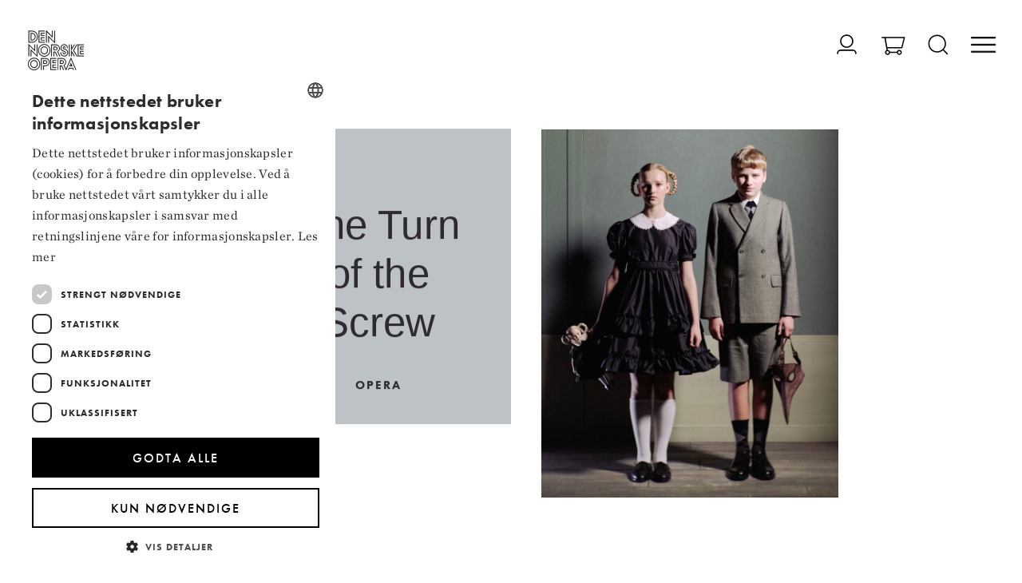

--- FILE ---
content_type: text/html; charset=utf-8
request_url: https://www.operaen.no/?utm_medium=website&utm_source=archdaily.pe
body_size: 22570
content:


<!DOCTYPE html>
<html lang="nb"
      data-js-pageIsInEditOrPreviewMode="false">
<head>
    <link rel="stylesheet" type="text/css" href="https://cloud.typography.com/7687140/6963632/css/fonts.css">
        <script src="//cdn.cookie-script.com/s/20b2d4a2df42ec4af7f11f9cb7c763a3.js"></script>
    <meta charset="utf-8">
    <meta name="viewport" content="width=device-width, initial-scale=1.0">
        <meta property="og:title" content="Operaen.no">
    <meta property="og:description" content="Velkommen til Den Norske Opera &amp; Ballett! Her finner du informasjon om forestillingene du kan se hos oss!">
    <meta property="og:url" content="/">
<meta property="og:type" content="website">
    <title>Operaen.no</title>
    <link rel="apple-touch-icon" href="/safari-pinned-tab.svg">
<link rel="apple-touch-icon-precomposed" href="/safari-pinned-tab.svg">
<link rel="icon" type="image/svg+xml" href="/safari-pinned-tab.svg">
<link rel="alternate icon" href="/favicon.ico">
<link rel="mask-icon" href="/safari-pinned-tab.svg" color="#474747">

    <link rel="manifest" href="/site.webmanifest">
    <meta name="msapplication-TileColor" content="#da532c">
    <meta name="theme-color" content="#ffffff">
        <meta name="description" content="Velkommen til Den Norske Opera &amp; Ballett! Her finner du informasjon om forestillingene du kan se hos oss!">
    <link rel="alternate"
          hreflang="en"
          href="/en/">
    <!-- Google Tag Manager -->
<script>
    (function(w, d, s, l, i) {
        w[l] = w[l] || [];
        w[l].push({
            'gtm.start':
                new Date().getTime(),
            event: 'gtm.js'
        });
        var f = d.getElementsByTagName(s)[0],
            j = d.createElement(s),
            dl = l != 'dataLayer' ? '&l=' + l : '';
        j.async = true;
        j.src =
            'https://www.googletagmanager.com/gtm.js?id=' + i + dl;
        f.parentNode.insertBefore(j, f);
    })(window, document, 'script', 'dataLayer', 'GTM-55S6R2SM');
</script>
<!-- End Google Tag Manager -->
    <link rel="stylesheet" href="https://use.typekit.net/ybl4dmx.css">
    <link rel="stylesheet" type="text/css" href="/dist/styles.bundle.css?v=JRoP-IqMfFUrSrFPDBGURNZK2F9EifzN8zSZRfZG_fc" />
    <meta name="facebook-domain-verification" content="c1kvyz35ul41yc4j0jgrx9v6g37ncn">
    <script>
!function(T,l,y){var S=T.location,k="script",D="instrumentationKey",C="ingestionendpoint",I="disableExceptionTracking",E="ai.device.",b="toLowerCase",w="crossOrigin",N="POST",e="appInsightsSDK",t=y.name||"appInsights";(y.name||T[e])&&(T[e]=t);var n=T[t]||function(d){var g=!1,f=!1,m={initialize:!0,queue:[],sv:"5",version:2,config:d};function v(e,t){var n={},a="Browser";return n[E+"id"]=a[b](),n[E+"type"]=a,n["ai.operation.name"]=S&&S.pathname||"_unknown_",n["ai.internal.sdkVersion"]="javascript:snippet_"+(m.sv||m.version),{time:function(){var e=new Date;function t(e){var t=""+e;return 1===t.length&&(t="0"+t),t}return e.getUTCFullYear()+"-"+t(1+e.getUTCMonth())+"-"+t(e.getUTCDate())+"T"+t(e.getUTCHours())+":"+t(e.getUTCMinutes())+":"+t(e.getUTCSeconds())+"."+((e.getUTCMilliseconds()/1e3).toFixed(3)+"").slice(2,5)+"Z"}(),iKey:e,name:"Microsoft.ApplicationInsights."+e.replace(/-/g,"")+"."+t,sampleRate:100,tags:n,data:{baseData:{ver:2}}}}var h=d.url||y.src;if(h){function a(e){var t,n,a,i,r,o,s,c,u,p,l;g=!0,m.queue=[],f||(f=!0,t=h,s=function(){var e={},t=d.connectionString;if(t)for(var n=t.split(";"),a=0;a<n.length;a++){var i=n[a].split("=");2===i.length&&(e[i[0][b]()]=i[1])}if(!e[C]){var r=e.endpointsuffix,o=r?e.location:null;e[C]="https://"+(o?o+".":"")+"dc."+(r||"services.visualstudio.com")}return e}(),c=s[D]||d[D]||"",u=s[C],p=u?u+"/v2/track":d.endpointUrl,(l=[]).push((n="SDK LOAD Failure: Failed to load Application Insights SDK script (See stack for details)",a=t,i=p,(o=(r=v(c,"Exception")).data).baseType="ExceptionData",o.baseData.exceptions=[{typeName:"SDKLoadFailed",message:n.replace(/\./g,"-"),hasFullStack:!1,stack:n+"\nSnippet failed to load ["+a+"] -- Telemetry is disabled\nHelp Link: https://go.microsoft.com/fwlink/?linkid=2128109\nHost: "+(S&&S.pathname||"_unknown_")+"\nEndpoint: "+i,parsedStack:[]}],r)),l.push(function(e,t,n,a){var i=v(c,"Message"),r=i.data;r.baseType="MessageData";var o=r.baseData;return o.message='AI (Internal): 99 message:"'+("SDK LOAD Failure: Failed to load Application Insights SDK script (See stack for details) ("+n+")").replace(/\"/g,"")+'"',o.properties={endpoint:a},i}(0,0,t,p)),function(e,t){if(JSON){var n=T.fetch;if(n&&!y.useXhr)n(t,{method:N,body:JSON.stringify(e),mode:"cors"});else if(XMLHttpRequest){var a=new XMLHttpRequest;a.open(N,t),a.setRequestHeader("Content-type","application/json"),a.send(JSON.stringify(e))}}}(l,p))}function i(e,t){f||setTimeout(function(){!t&&m.core||a()},500)}var e=function(){var n=l.createElement(k);n.src=h;var e=y[w];return!e&&""!==e||"undefined"==n[w]||(n[w]=e),n.onload=i,n.onerror=a,n.onreadystatechange=function(e,t){"loaded"!==n.readyState&&"complete"!==n.readyState||i(0,t)},n}();y.ld<0?l.getElementsByTagName("head")[0].appendChild(e):setTimeout(function(){l.getElementsByTagName(k)[0].parentNode.appendChild(e)},y.ld||0)}try{m.cookie=l.cookie}catch(p){}function t(e){for(;e.length;)!function(t){m[t]=function(){var e=arguments;g||m.queue.push(function(){m[t].apply(m,e)})}}(e.pop())}var n="track",r="TrackPage",o="TrackEvent";t([n+"Event",n+"PageView",n+"Exception",n+"Trace",n+"DependencyData",n+"Metric",n+"PageViewPerformance","start"+r,"stop"+r,"start"+o,"stop"+o,"addTelemetryInitializer","setAuthenticatedUserContext","clearAuthenticatedUserContext","flush"]),m.SeverityLevel={Verbose:0,Information:1,Warning:2,Error:3,Critical:4};var s=(d.extensionConfig||{}).ApplicationInsightsAnalytics||{};if(!0!==d[I]&&!0!==s[I]){var c="onerror";t(["_"+c]);var u=T[c];T[c]=function(e,t,n,a,i){var r=u&&u(e,t,n,a,i);return!0!==r&&m["_"+c]({message:e,url:t,lineNumber:n,columnNumber:a,error:i}),r},d.autoExceptionInstrumented=!0}return m}(y.cfg);function a(){y.onInit&&y.onInit(n)}(T[t]=n).queue&&0===n.queue.length?(n.queue.push(a),n.trackPageView({})):a()}(window,document,{src: "https://js.monitor.azure.com/scripts/b/ai.2.gbl.min.js", crossOrigin: "anonymous", cfg: {instrumentationKey:'38703a4f-1f5c-4d30-bd10-6ea8b5726009', disableCookiesUsage: false }});
</script>

    <script type="text/javascript">!function(T,l,y){var S=T.location,k="script",D="instrumentationKey",C="ingestionendpoint",I="disableExceptionTracking",E="ai.device.",b="toLowerCase",w="crossOrigin",N="POST",e="appInsightsSDK",t=y.name||"appInsights";(y.name||T[e])&&(T[e]=t);var n=T[t]||function(d){var g=!1,f=!1,m={initialize:!0,queue:[],sv:"5",version:2,config:d};function v(e,t){var n={},a="Browser";return n[E+"id"]=a[b](),n[E+"type"]=a,n["ai.operation.name"]=S&&S.pathname||"_unknown_",n["ai.internal.sdkVersion"]="javascript:snippet_"+(m.sv||m.version),{time:function(){var e=new Date;function t(e){var t=""+e;return 1===t.length&&(t="0"+t),t}return e.getUTCFullYear()+"-"+t(1+e.getUTCMonth())+"-"+t(e.getUTCDate())+"T"+t(e.getUTCHours())+":"+t(e.getUTCMinutes())+":"+t(e.getUTCSeconds())+"."+((e.getUTCMilliseconds()/1e3).toFixed(3)+"").slice(2,5)+"Z"}(),iKey:e,name:"Microsoft.ApplicationInsights."+e.replace(/-/g,"")+"."+t,sampleRate:100,tags:n,data:{baseData:{ver:2}}}}var h=d.url||y.src;if(h){function a(e){var t,n,a,i,r,o,s,c,u,p,l;g=!0,m.queue=[],f||(f=!0,t=h,s=function(){var e={},t=d.connectionString;if(t)for(var n=t.split(";"),a=0;a<n.length;a++){var i=n[a].split("=");2===i.length&&(e[i[0][b]()]=i[1])}if(!e[C]){var r=e.endpointsuffix,o=r?e.location:null;e[C]="https://"+(o?o+".":"")+"dc."+(r||"services.visualstudio.com")}return e}(),c=s[D]||d[D]||"",u=s[C],p=u?u+"/v2/track":d.endpointUrl,(l=[]).push((n="SDK LOAD Failure: Failed to load Application Insights SDK script (See stack for details)",a=t,i=p,(o=(r=v(c,"Exception")).data).baseType="ExceptionData",o.baseData.exceptions=[{typeName:"SDKLoadFailed",message:n.replace(/\./g,"-"),hasFullStack:!1,stack:n+"\nSnippet failed to load ["+a+"] -- Telemetry is disabled\nHelp Link: https://go.microsoft.com/fwlink/?linkid=2128109\nHost: "+(S&&S.pathname||"_unknown_")+"\nEndpoint: "+i,parsedStack:[]}],r)),l.push(function(e,t,n,a){var i=v(c,"Message"),r=i.data;r.baseType="MessageData";var o=r.baseData;return o.message='AI (Internal): 99 message:"'+("SDK LOAD Failure: Failed to load Application Insights SDK script (See stack for details) ("+n+")").replace(/\"/g,"")+'"',o.properties={endpoint:a},i}(0,0,t,p)),function(e,t){if(JSON){var n=T.fetch;if(n&&!y.useXhr)n(t,{method:N,body:JSON.stringify(e),mode:"cors"});else if(XMLHttpRequest){var a=new XMLHttpRequest;a.open(N,t),a.setRequestHeader("Content-type","application/json"),a.send(JSON.stringify(e))}}}(l,p))}function i(e,t){f||setTimeout(function(){!t&&m.core||a()},500)}var e=function(){var n=l.createElement(k);n.src=h;var e=y[w];return!e&&""!==e||"undefined"==n[w]||(n[w]=e),n.onload=i,n.onerror=a,n.onreadystatechange=function(e,t){"loaded"!==n.readyState&&"complete"!==n.readyState||i(0,t)},n}();y.ld<0?l.getElementsByTagName("head")[0].appendChild(e):setTimeout(function(){l.getElementsByTagName(k)[0].parentNode.appendChild(e)},y.ld||0)}try{m.cookie=l.cookie}catch(p){}function t(e){for(;e.length;)!function(t){m[t]=function(){var e=arguments;g||m.queue.push(function(){m[t].apply(m,e)})}}(e.pop())}var n="track",r="TrackPage",o="TrackEvent";t([n+"Event",n+"PageView",n+"Exception",n+"Trace",n+"DependencyData",n+"Metric",n+"PageViewPerformance","start"+r,"stop"+r,"start"+o,"stop"+o,"addTelemetryInitializer","setAuthenticatedUserContext","clearAuthenticatedUserContext","flush"]),m.SeverityLevel={Verbose:0,Information:1,Warning:2,Error:3,Critical:4};var s=(d.extensionConfig||{}).ApplicationInsightsAnalytics||{};if(!0!==d[I]&&!0!==s[I]){var c="onerror";t(["_"+c]);var u=T[c];T[c]=function(e,t,n,a,i){var r=u&&u(e,t,n,a,i);return!0!==r&&m["_"+c]({message:e,url:t,lineNumber:n,columnNumber:a,error:i}),r},d.autoExceptionInstrumented=!0}return m}(y.cfg);function a(){y.onInit&&y.onInit(n)}(T[t]=n).queue&&0===n.queue.length?(n.queue.push(a),n.trackPageView({})):a()}(window,document,{
src: "https://js.monitor.azure.com/scripts/b/ai.2.min.js", // The SDK URL Source
crossOrigin: "anonymous", 
cfg: { // Application Insights Configuration
    instrumentationKey: '38703a4f-1f5c-4d30-bd10-6ea8b5726009'
}});</script>
</head>
    <body>
        <script>
    const ua = window.navigator.userAgent;
    const isIE = /MSIE|Trident/.test(ua);

    if (isIE) {
        location.href = "/UnsupportedBrowser.html";
    }
</script>

        <a href="#content" id="skipToMainContent" tabindex="1">Hopp til hovedinnhold</a>

        
<div id="tixly-info" style="display: none">
    <iframe id="tixlyIframe" src="https://billett.operaen.no/nb/itix" title="Tixly info">
    </iframe>
</div>

        
        
        

<header class="baseLayout-header">
    


    <a class="logo" href="/" tabindex="1" aria-label="G&#xE5; til forsiden">
        <svg
    xmlns="http://www.w3.org/2000/svg"
    id="svg3293"
    viewBox="0 0 67 133"
    height="133"
    width="67"
    class="logo--desktop">
    <clipPath id="ClipPath">
        <path id="ClipPathElement"
                d="M 1.181271,85.206448 0.12817797,-0.12817809 66.652542,0.2563558 66.181271,107.77734 53.065678,108.56674 4.6144068,91.519068 Z" />
    </clipPath>

    <g id="LogoLine"
        style="display:inline">
        <g style="fill:#000000"
            transform="translate(1,108)"
            id="g3849">
            <polyline points="1.10565646 98.464657 1 98.4276126 1 89 66 111.570891 66 121 1.10565646 98.464657"
                        transform="translate(-0.81872898,-95.776556)" />
        </g>
    </g>
    <g clip-path="url(#ClipPath)" transform="translate(0,12)"
        id="LogoText"
        style="display:inline">
        <path transform="translate(1)"
                d="m 11.372548,62.019867 0.05457,0.06567 h 0.880541 l -2.6486261,-3.15066 0.9977991,-0.878623 v -0.894851 l -0.304576,0.26721 c -0.11652,0.103034 -1.4871112,1.30963 -1.4882174,1.310763 l -0.1393821,0.123037 0.1194704,0.14304 c 0,0 2.4461931,2.917041 2.5284211,3.014414 z M 5.2566968,58.77372 5.1357515,58.630303 c -0.1696185,0.152853 -0.3757417,0.318161 -0.5236048,0.359299 -0.079647,0.02302 -0.1626124,0.03585 -0.2444718,0.03585 C 4.1324215,59.024701 3.9041741,58.928083 3.7308683,58.722392 3.5855864,58.550291 3.4956149,58.316293 3.4941399,58.057009 l -0.1069333,-0.0057 h 0.1069333 c -7.374e-4,-0.385341 0.1983799,-0.713692 0.478619,-0.873716 l 1.1958101,1.423232 -0.03208,0.02944 z m -1.2109282,-2.358089 -0.1921113,0.07322 c -0.6180011,0.237772 -1.0221355,0.866168 -1.022873,1.563254 7.375e-4,0 0,0.0075 0.00111,0.02 0.00406,0.404966 0.1445445,0.792571 0.3974972,1.092616 0.2913012,0.347977 0.7061289,0.539326 1.1382872,0.538572 h 0.00774 c 0.1404883,0 0.2813453,-0.02114 0.4218337,-0.06227 0.3064194,-0.0936 0.5516286,-0.304574 0.7713951,-0.496301 L 6.1036828,58.672573 4.1659765,56.368831 Z m 0.3001509,5.840498 c 0.3938098,0 0.7887258,-0.0585 1.1740546,-0.172101 0.6371754,-0.190595 1.1932289,-0.589145 1.7153587,-1.02355 l 0.860998,1.02506 H 8.965441 L 8.7029011,61.774548 C 8.4761286,61.504318 7.4326064,60.25432 7.4307628,60.25281 L 7.3123986,60.111279 6.9495626,60.42076 7.0682955,60.566442 6.9495626,60.421515 c -0.503693,0.431762 -1.0442596,0.842767 -1.6146938,1.011472 -0.3266999,0.09662 -0.6570871,0.143795 -0.9819433,0.143795 -0.982312,0 -1.9189008,-0.43063 -2.5899999,-1.227354 -0.5328232,-0.632925 -0.82891795,-1.44248 -0.83297405,-2.279587 v -0.01774 c 0,-1.179422 0.57117165,-2.271662 1.53283455,-2.929119 L 2.7142638,54.95126 2.8731889,54.842565 2.5863125,54.43156 C 2.3064421,54.02999 2.1379299,53.692581 2.0439023,53.363852 1.9495059,53.032859 1.901939,52.697715 1.901939,52.368986 c 0.00369,-1.941801 1.544634,-3.519018 3.4414107,-3.522415 1.8632217,0.0026 3.3293151,1.3987 3.4296112,3.256337 l 0.0059,0.0853 c 0,0.0015 0,0.01057 7.374e-4,0.0234 l 0.00922,0.178517 h 0.6655681 l -0.0118,-0.200407 c -0.00295,-0.04303 -0.00516,-0.08341 -0.00774,-0.123792 C 9.3201695,49.893902 7.5771557,48.16685 5.3433545,48.16836 c -2.2662499,0 -4.1040289,1.879905 -4.1040289,4.20063 0,0.39855 0.058629,0.797101 0.1681435,1.184706 0.1139394,0.398928 0.305682,0.76804 0.5342981,1.115639 -1.01512947,0.763888 -1.67406025,1.995394 -1.67406025,3.382017 0,0.003 -7.3747e-4,0.01472 0,0.03057 0.004425,1.029966 0.37869161,1.980675 0.99263665,2.710596 0.8252306,0.981279 1.9509808,1.46437 3.0855807,1.463615 z m 3.3116158,-4.951686 c 0.00295,-0.003 2.1110121,-1.859901 2.9351367,-2.585293 l 0.06416,-0.05661 V 53.766932 L 10.352256,54.035651 7.5882129,56.470356 4.8912797,53.262328 C 4.7168677,53.057391 4.5612612,52.857739 4.5081632,52.66488 c -0.027286,-0.09851 -0.042036,-0.198143 -0.042036,-0.295894 7.374e-4,-0.552535 0.4037656,-0.980524 0.8772223,-0.982034 0.4273647,0 0.782826,0.3125 0.860998,0.725392 0.00701,0.03774 0.0118,0.07133 0.016593,0.110205 l 0.017699,0.167572 h 0.6640931 l -0.019174,-0.206446 c -0.00664,-0.06491 -0.014381,-0.127943 -0.028393,-0.201162 -0.1412258,-0.738601 -0.77582,-1.273776 -1.5118166,-1.273776 -0.8576793,0.0019 -1.5383655,0.752943 -1.5398405,1.660249 0,0.162666 0.023599,0.325332 0.068954,0.485356 0.1061959,0.369489 0.3436617,0.64387 0.5162301,0.851071 l 3.128354,3.721313 z m 38.3964537,7.623785 h 15.39398 v -0.67897 h -15.39398 z m 12.119237,13.071017 h 0.662618 V 67.467854 l 2.612125,7.55e-4 v -0.678215 h -3.274743 z m -6.859591,0 h 0.662618 V 67.468609 h 3.550188 v 10.530636 h 0.662618 V 66.790394 H 51.313635 Z M 46.053989,67.468609 h 2.613599 v 10.530636 h 0.662618 V 66.790394 H 46.053989 Z M 42.234992,30.426073 c 2.446193,-0.0045 4.439948,-1.949727 4.441054,-4.368203 7.37e-4,-1.148851 -0.378692,-2.170891 -1.154512,-2.964218 -0.470507,-0.480449 -1.065277,-0.796346 -1.758501,-1.072236 -0.693591,-0.275136 -1.267344,-0.45856 -1.764769,-0.665383 -0.161875,-0.06642 -0.367261,-0.209088 -0.4812,-0.326087 -0.141963,-0.146437 -0.23046,-0.347222 -0.23046,-0.572161 7.38e-4,-0.495546 0.393072,-0.897116 0.876854,-0.89787 0.426258,-7.55e-4 0.782088,0.312499 0.861366,0.725014 0.01143,0.05925 0.01659,0.106054 0.02323,0.187575 l 0.01291,0.173611 h 0.650082 l -0.0055,-0.194369 c -0.0033,-0.113601 -0.01807,-0.226071 -0.04093,-0.334389 -0.155607,-0.718976 -0.778401,-1.23528 -1.501123,-1.23528 -0.849567,0 -1.539103,0.706144 -1.539841,1.575708 0,0.395531 0.151919,0.772569 0.426627,1.051856 0.189162,0.192482 0.450596,0.370622 0.698386,0.474411 0.272865,0.113979 0.560478,0.217391 0.862104,0.326841 0.28872,0.105299 0.585552,0.21324 0.911884,0.342693 0.726409,0.2891 1.191016,0.574048 1.530253,0.920893 0.638282,0.655193 0.958713,1.477203 0.960557,2.483391 -0.0041,2.027474 -1.689179,3.688855 -3.778436,3.688855 -0.960925,0 -1.873546,-0.35175 -2.571931,-0.990337 -0.69138,-0.632925 -1.110632,-1.485506 -1.184748,-2.404134 l -0.0033,-0.04755 c -0.0033,-0.03472 -0.0066,-0.08077 -0.01069,-0.130208 -0.007,-0.09851 -0.01549,-0.196634 -0.01917,-0.29061 l -0.0063,-0.181159 h -0.654506 v 0.18833 c 0,0.132095 0.02507,0.405344 0.03355,0.515926 0.182155,2.254678 2.088888,4.019094 4.417085,4.019094 z m -1.412995,-6.10318 v 3.77e-4 c 0.692486,0.275514 1.257389,0.464221 1.756288,0.671422 0.161138,0.06567 0.366524,0.209843 0.480463,0.326841 0.185843,0.186066 0.298307,0.446482 0.298307,0.736337 -0.0015,0.634435 -0.502586,1.146965 -1.122063,1.148852 -0.523604,0 -0.9624,-0.366848 -1.087033,-0.861261 -0.01991,-0.07322 -0.05089,-0.357412 -0.05531,-0.464976 l -0.01,-0.177762 h -0.648237 l 0.0052,0.193614 c 0.0026,0.08303 0.0077,0.202672 0.01696,0.31099 0.01401,0.114734 0.02876,0.221542 0.04904,0.305706 0.203173,0.808423 0.914096,1.372281 1.72937,1.372281 0.984156,0 1.784313,-0.819745 1.784313,-1.827444 7.37e-4,-0.463088 -0.175519,-0.898625 -0.494844,-1.219428 -0.192848,-0.192859 -0.453545,-0.369489 -0.696173,-0.472524 -0.27692,-0.114734 -0.567853,-0.222297 -0.874272,-0.335522 -0.281346,-0.104543 -0.571172,-0.211352 -0.891603,-0.338918 -0.725303,-0.288723 -1.191385,-0.573671 -1.529147,-0.920516 -0.563797,-0.575558 -0.89271,-1.42059 -0.89271,-2.313177 0.0033,-1.888962 1.574133,-3.438251 3.522902,-3.438251 1.759238,0 3.216482,1.257924 3.477178,2.907605 l 0.0015,0.01095 c 0.0044,0.03019 0.01,0.06756 0.01475,0.104544 0.0052,0.04303 0.0096,0.08718 0.01475,0.132472 0.0085,0.09813 0.01586,0.192482 0.01586,0.282684 v 0.18833 h 0.674787 l -0.0066,-0.194369 c -0.0022,-0.07812 -0.0088,-0.149078 -0.01217,-0.213239 -0.117258,-2.178063 -1.948031,-3.897566 -4.179988,-3.897566 -2.306074,0.0042 -4.184045,1.836502 -4.18552,4.116844 0,1.085823 0.398235,2.088238 1.085927,2.792494 0.470138,0.481582 1.063803,0.797478 1.758132,1.072614 z m 8.528858,16.95877 0.700967,-1.67761 0.700598,1.67761 z m -1.003699,0.678215 h 3.410437 l -1.705771,-4.080235 z m -0.748533,1.975013 c 0,0 -0.802001,1.870847 -0.845511,1.973504 l -0.112834,0.263058 h 0.722354 l 0.717191,-1.671572 h 3.94326 l 0.717191,1.671572 h 0.724197 L 53.3509,45.90764 C 53.168376,45.481915 52.504652,43.934891 52.504652,43.934891 L 52.45561,43.822044 H 47.646927 Z M 42.336395,40.88198 c 1.210559,-0.827293 2.008503,-2.239581 2.008503,-3.841708 0,-1.868205 -1.083714,-3.478257 -2.643835,-4.204781 -0.865423,-0.403457 -1.80533,-0.412893 -2.764781,-0.412893 h -4.426303 v 13.748855 h 0.663355 V 33.099681 c 0.873904,0 3.762948,0 3.762948,0 1.004437,-0.0011 1.803487,0.03095 2.490442,0.353261 1.369853,0.637831 2.254819,2.047477 2.254819,3.58733 -7.38e-4,1.378698 -0.682899,2.630206 -1.831879,3.355975 l -0.36468,0.230223 0.0708,0.153231 c 0,0 1.697291,3.668097 2.411901,5.211347 l -0.07744,0.180405 h 0.895659 l -0.0896,-0.192482 c 0.657087,-1.530418 4.466496,-10.412505 5.355518,-12.485269 1.001855,2.3362 5.348143,12.47055 5.390179,12.566414 l 0.04794,0.111337 H 56.21377 L 50.051822,31.807412 44.320931,45.167529 Z m -1.212772,5.289473 h 0.732309 l -0.123895,-0.26872 c -0.04572,-0.09888 -2.22827,-4.815061 -2.22827,-4.816194 l -0.05015,-0.107185 h -0.11689 l -2.18144,0.0015 v 5.19059 h 0.663355 v -4.512752 c 0.315269,0 0.950232,0 1.215722,-3.78e-4 z m -0.888285,-7.857405 c -0.245577,0.116244 -0.544253,0.126812 -0.887915,0.126057 h -1.528779 v -2.799288 h 1.528779 c 0.343662,-7.55e-4 0.642338,0.0094 0.888653,0.125679 0.471982,0.220411 0.800525,0.708408 0.800525,1.273776 0,0.5665 -0.328543,1.053743 -0.801263,1.273776 z m 0.275077,-3.165003 C 40.100012,34.958828 39.670067,34.963734 39.347423,34.96298 h -2.192134 v 4.154585 h 2.192134 c 0.338868,-3.78e-4 0.754064,0.0042 1.162992,-0.186066 0.722722,-0.337409 1.188436,-1.07903 1.189173,-1.891227 -7.37e-4,-0.812575 -0.466451,-1.553818 -1.189173,-1.891227 z m -6.030304,-4.8913 -0.12537,-0.269097 c -0.04572,-0.09851 -2.227902,-4.815439 -2.227902,-4.815439 l -0.05052,-0.10794 -0.116152,0.0011 -2.18181,7.55e-4 V 30.2585 h 0.662987 v -4.513507 c 0.315638,-3.77e-4 0.95097,-3.77e-4 1.21646,-7.55e-4 l 2.087413,4.513507 z m -7.347428,7.55e-4 h 0.662618 V 17.185596 h 3.764423 c 1.00333,-7.55e-4 1.803118,0.03095 2.490072,0.353261 1.369116,0.638586 2.255926,2.047477 2.255926,3.587708 -0.0011,1.378697 -0.684743,2.630205 -1.832986,3.35522 l -0.224929,0.141908 -0.140488,0.08794 0.07043,0.153608 c 0.0033,0.0053 1.753338,3.786983 2.447299,5.284943 l 0.04941,0.107563 h 0.733047 l -2.448037,-5.289472 c 1.210191,-0.827671 2.007767,-2.239204 2.007767,-3.841708 0,-1.868582 -1.083346,-3.47788 -2.642729,-4.205159 -0.866529,-0.40308 -1.8057,-0.412515 -2.764781,-0.413647 h -4.427041 z m 3.308665,-10.531768 h 1.529885 c 0.342555,-7.55e-4 0.640125,0.0094 0.887178,0.125302 0.472351,0.221165 0.800526,0.708408 0.800526,1.274531 0,0.565745 -0.328175,1.053743 -0.800526,1.274153 -0.247053,0.116621 -0.544623,0.125679 -0.887178,0.125302 l -1.529885,10e-6 z m 2.692509,3.290682 c 0.722353,-0.337031 1.188435,-1.079029 1.188435,-1.890849 0,-0.812575 -0.466082,-1.554196 -1.188435,-1.891227 -0.410772,-0.190218 -0.840718,-0.185311 -1.162624,-0.186066 h -2.192872 v 4.154208 h 2.192872 c 0.338131,-7.55e-4 0.753327,0.0038 1.162624,-0.186066 z m -8.066463,14.022858 c 0,-1.868205 -1.083715,-3.478257 -2.643836,-4.204781 -0.866529,-0.403457 -1.805699,-0.412893 -2.76478,-0.412893 h -4.427042 v 13.748855 h 0.662987 V 33.099681 c 0.873535,0 3.764055,0 3.764055,0 1.00333,-0.0011 1.803486,0.03095 2.490441,0.353261 1.369853,0.637831 2.255188,2.047477 2.255188,3.58733 0,1.539476 -0.885335,2.949499 -2.255188,3.587331 -0.686955,0.322312 -1.487111,0.354392 -2.490441,0.35326 l -1.780994,-7.55e-4 v 5.191345 h 0.662987 v -4.512375 h 1.118007 c 0.959081,-0.0011 1.898251,-0.01057 2.76478,-0.414024 1.560121,-0.727279 2.643836,-2.336577 2.643836,-4.204782 z m -6.526623,-1.399455 h 1.529147 c 0.343662,-7.55e-4 0.641969,0.0094 0.887547,0.125679 0.472719,0.220411 0.801631,0.707276 0.801631,1.273776 0,0.5665 -0.328912,1.053743 -0.801631,1.273776 -0.245578,0.116244 -0.543885,0.126812 -0.887547,0.126057 h -1.529147 z m 2.692139,3.290682 c 0.721985,-0.337409 1.188436,-1.07903 1.188436,-1.891227 0,-0.812575 -0.466451,-1.553818 -1.188436,-1.891227 -0.410402,-0.190217 -0.840348,-0.185311 -1.162992,-0.186065 h -2.192134 v 4.154585 h 2.192134 c 0.338868,-3.78e-4 0.754065,0.0042 1.162992,-0.186066 z M 3.5465004,22.673212 3.2334438,22.358825 V 30.2585 h 0.6626181 v -6.285471 l 6.8595911,6.8799 V 16.507759 H 10.092666 V 29.238725 C 8.5933866,27.734726 3.5465004,22.673212 3.5465004,22.673212 Z M 1.2500142,17.527157 c 1.4996483,1.503622 6.5465344,6.56589 6.5465344,6.56589 l 0.3134254,0.31401 V 16.507759 H 7.4469871 v 6.285848 l -6.85922232,-6.8799 V 30.2585 H 1.2500142 Z M 23.700121,6.445495 v 7.898543 h 0.663725 V 8.0589445 l 6.859222,6.8806545 V 0.59367394 H 30.560081 V 13.32464 C 29.060802,11.821396 24.014284,6.7591269 24.014284,6.7591269 Z M 21.717429,1.6130721 c 1.49928,1.5043766 6.546166,6.5662678 6.546166,6.5662678 l 0.313057,0.3143868 V 0.59367394 H 27.914033 V 6.8791449 L 21.054811,0 v 14.344038 h 0.662618 z M 31.078524,77.321785 V 64.249636 H 30.415168 V 78 h 6.901627 v -0.678215 h -0.623901 c -0.886441,-7.55e-4 -4.647545,-7.55e-4 -5.61437,0 z m 2.644941,-13.072149 h -0.662249 v 11.209606 h 4.255579 v -0.67897 h -3.59333 z m -7.851859,0 h -0.662618 v 11.209606 h 4.255211 v -0.67897 H 25.871606 Z M 23.225559,77.321785 V 64.249636 H 22.56294 V 78 h 6.901259 v -0.678215 h -0.623164 c -0.886809,-7.55e-4 -4.650126,-7.55e-4 -5.615476,0 z M 51.128161,25.881617 53.696774,30.2585 h 0.771027 L 54.299657,29.972797 C 53.371918,28.39105 50.81068,24.024358 50.808099,24.019074 L 50.465174,23.43559 v 6.82291 h 0.662987 z m 1.543528,-2.498488 0.05752,0.09737 c 0,0 2.830415,4.829026 3.919292,6.686285 l 0.05273,0.09171 h 0.773608 l -4.029544,-6.875371 4.029544,-6.87537 H 56.70455 l -0.05457,0.09209 c -1.039835,1.775361 -3.91708,6.67987 -3.920767,6.685909 z M 47.819127,30.2585 h 0.662986 V 16.507759 h -0.662986 z m 6.483112,-13.464661 0.167037,-0.28608 h -0.772502 l -0.05347,0.09209 -2.515147,4.284416 V 16.50776 H 50.46517 v 6.822155 l 0.342925,-0.582352 c 0,0 2.625029,-4.471991 3.49414,-5.953723 z m 3.795397,-0.286458 V 30.258878 H 65 v -0.679347 h -0.185105 c 0,0 -4.956915,0 -6.054273,0 V 17.185974 H 65 v -0.678593 z m 2.646047,5.693307 h 3.92888 V 21.522473 H 61.406301 V 19.727109 H 65 v -0.678214 h -4.256317 z m 0.662618,2.541513 h 3.266262 v -0.678592 h -3.929617 v 3.653378 H 65 V 27.038772 H 61.406301 Z M 32.872423,35.641194 v -0.678592 h -4.254842 v 3.152548 h 3.928511 v -0.678592 h -3.266261 v -1.795364 z m -0.326331,5.014715 v -0.678593 h -3.928511 v 3.653756 h 4.254842 v -0.678215 h -3.592592 v -2.296948 z m 0.326331,-8.234065 h -6.900889 v 13.750741 h 6.900889 v -0.679347 h -0.183999 c 0,0 -1.443601,0 -2.945461,7.55e-4 -1.280619,-7.55e-4 -2.603275,-7.55e-4 -3.108443,-3.78e-4 V 33.099681 l 6.237903,7.55e-4 z M 38.267396,78 h 6.901996 v -0.67897 h -0.184737 c 0,0 -4.95839,0 -6.054641,7.55e-4 V 64.927851 h 6.239378 v -0.678215 h -6.901996 z m 2.646047,-8.057812 h 3.929249 V 69.263973 H 41.57643 v -1.794986 h 3.592962 v -0.67897 h -4.255949 z m 0.66225,2.541136 h 3.266999 v -0.678215 h -3.929249 v 3.654133 h 4.255949 v -0.67897 H 41.575693 Z M 19.417624,13.665823 h -0.18363 c 0,0 -1.4436,0 -2.94583,7.55e-4 -1.281357,-3.77e-4 -2.604012,-7.55e-4 -3.108811,0 V 1.2718889 l 6.238271,7.548e-4 V 0.59367394 H 12.516735 V 14.344793 h 6.900889 z m 0,-9.8524209 V 3.1348098 h -4.25521 V 6.287358 h 3.928879 V 5.6083883 H 15.825032 V 3.8130247 Z M 19.091293,8.8284939 V 8.1495241 h -3.928879 v 3.6541329 h 4.25521 V 11.125065 H 15.825032 V 8.8284939 Z M 1.2500142,1.2718889 c 0.7658641,0 2.9450924,0 2.9458299,7.548e-4 1.0387286,-7.548e-4 2.1224429,0.06869 3.1342538,0.5412132 C 9.435579,2.795891 10.744591,4.9554602 10.746066,7.4686673 10.744591,9.9822518 9.4447974,12.13616 7.3562781,13.1114 6.312756,13.599021 5.1114149,13.666578 4.1726137,13.666578 4.1718762,13.665823 2.1854968,13.665823 1.2500142,13.665823 Z M 7.6309863,13.728851 C 9.9580776,12.643783 11.410159,10.241536 11.408684,7.4686673 11.409422,4.696176 9.9311599,2.2807194 7.6055435,1.1971607 6.5373161,0.69859534 5.4115658,0.59367394 4.1958441,0.59367394 H 0.58776478 V 14.344793 H 4.1726137 c 1.2175654,-7.55e-4 2.3901451,-0.118131 3.4583726,-0.615942 z M 3.8964306,3.8130247 h 0.4000783 c 0.6858485,0 1.2876252,0.05548 1.8422038,0.3140093 1.2260464,0.5725387 1.9601993,1.849334 1.9616742,3.3416333 -0.00221,1.4960734 -0.7101851,2.7570177 -1.935494,3.3295557 -0.5545785,0.259284 -1.1858541,0.327597 -1.868384,0.326842 l -0.4000783,6e-6 z M 6.4396011,11.41492 C 7.8972135,10.737459 8.7652174,9.2466698 8.763005,7.4686673 8.76448,5.7133097 7.8673459,4.1877979 6.4137896,3.5103378 5.7002859,3.1770803 4.9653956,3.1348098 4.2965089,3.1348098 H 3.2334438 v 8.6680922 h 1.0630651 c 0.6003018,0 1.396771,-0.04001 2.1430922,-0.387982 z M 7.3278855,76.991547 C 6.6855478,77.291969 5.9307457,77.32254 4.9834636,77.321785 4.9827262,77.32103 2.3517966,77.32103 1.2500142,77.32103 V 64.927836 c 0.8447736,1.5e-5 3.5387569,1.5e-5 3.5387569,1.5e-5 0.8893907,-7.55e-4 1.5951509,0.02717 2.1928715,0.307216 1.1947039,0.557442 1.9679427,1.787815 1.9679427,3.131413 -3.687e-4,0.752188 -0.2352534,1.44399 -0.6806862,2.011622 L 8.0948559,70.6004 7.9857101,70.739666 8.3231033,71.049901 c 0.7208784,0.660477 1.1157944,1.572311 1.1165318,2.582652 0,1.44097 -0.8296554,2.761168 -2.1117496,3.358994 z M 8.8905876,70.663805 C 9.34487,70.027484 9.6122035,69.238686 9.611466,68.36648 c 0,-1.665156 -0.9653502,-3.100088 -2.3551152,-3.74811 C 6.4812682,64.258694 5.6398132,64.250391 4.7887711,64.249636 H 0.58739604 V 78 H 4.9834636 c 0.9052463,-0.0015 1.798693,-0.01019 2.61913,-0.39138 1.4745743,-0.686895 2.5000284,-2.209765 2.5000284,-3.976067 0,-1.183952 -0.4627634,-2.222975 -1.2120344,-2.968748 z M 6.1084764,74.69007 C 5.9185775,74.77348 5.6866427,74.78178 5.4174656,74.78103 H 3.8960619 v -2.297703 h 1.5048106 c 0.2890888,-7.55e-4 0.535773,0.0087 0.7359965,0.102657 0.3868038,0.181914 0.6570871,0.581219 0.6570871,1.046572 0,0.475543 -0.2828203,0.883151 -0.6854797,1.057517 z M 6.4115772,71.968907 C 6.0494787,71.800957 5.6766868,71.805863 5.4008725,71.805109 H 3.2334438 v 3.654133 h 2.1840218 c 0.2584837,-0.0015 0.606939,0.003 0.9483883,-0.143796 0.6618807,-0.28608 1.0907204,-0.948444 1.0907204,-1.682893 0,-0.715202 -0.4100342,-1.366998 -1.0449971,-1.663646 z M 3.8960619,67.466345 h 1.4059894 c 0.2182916,-0.0015 0.401922,0.0057 0.5472038,0.06982 0.3149004,0.137002 0.5361418,0.455541 0.5361418,0.828049 0,0.371754 -0.2212414,0.690292 -0.5361418,0.826539 -0.1452818,0.06454 -0.3289122,0.07171 -0.5472038,0.07095 H 3.8960619 Z m 2.211677,2.349031 c 0.5708029,-0.246074 0.9406449,-0.817481 0.9406449,-1.451161 0,-0.634057 -0.369842,-1.205841 -0.9406449,-1.452293 C 5.8116441,66.785111 5.5162868,66.788885 5.3020513,66.78813 H 3.2334438 v 3.151793 h 2.0686075 c 0.2142355,-7.55e-4 0.5095928,0.003 0.8056876,-0.124547 z M 15.678275,64.028093 9.6852131,77.999245 h 0.7238279 l 0.04794,-0.112847 c 0.551998,-1.285098 4.484564,-10.455153 5.389811,-12.564526 1.002223,2.336577 5.349249,12.47055 5.390179,12.565658 l 0.04793,0.111715 H 22.00873 L 15.847156,63.635204 Z m -0.531717,9.080985 0.700598,-1.67761 0.700229,1.67761 z m -1.004805,0.678215 h 3.4097 l -1.704297,-4.079857 z m 4.157865,1.97539 -0.04867,-0.112847 h -4.807945 l -0.04867,0.112847 c -7.37e-4,0.0023 -0.802738,1.870847 -0.845511,1.971994 l -0.114677,0.264568 h 0.723828 l 0.71756,-1.671949 h 3.942891 l 0.716823,1.671949 h 0.724565 l -0.113939,-0.263813 c -0.181787,-0.425724 -0.845511,-1.970484 -0.846248,-1.972749 z m 0.64455,-56.202391 c 1.966099,0.0042 3.571205,1.705539 3.571943,3.823215 -7.38e-4,2.116921 -1.605844,3.819063 -3.571943,3.823215 -1.966468,-0.0042 -3.571206,-1.706294 -3.572312,-3.823215 0.0011,-2.117676 1.605844,-3.819063 3.572312,-3.823215 z m 0,8.325022 c 2.341472,-0.0015 4.230136,-2.025209 4.23493,-4.501807 -0.0048,-2.476975 -1.893458,-4.500675 -4.23493,-4.501807 -2.341472,0.0011 -4.230505,2.024832 -4.23493,4.501807 0.0044,2.476598 1.893458,4.500297 4.23493,4.501807 z m 0,-11.033353 c 3.518107,0.0064 6.374335,2.930251 6.380603,6.531546 -0.0063,3.600917 -2.862496,6.524375 -6.380603,6.531168 -3.518108,-0.0068 -6.374335,-2.930251 -6.381341,-6.531168 0.007,-3.601295 2.863233,-6.52513 6.381341,-6.531546 z m 0,13.740929 c 3.889793,0 7.04359,-3.227654 7.04359,-7.209383 0,-3.982484 -3.153797,-7.209383 -7.04359,-7.209383 -3.889794,0 -7.04359,3.226899 -7.04359,7.209383 0,3.981729 3.153796,7.209383 7.04359,7.209383 z M 7.0432215,32.766046 c 3.5177395,0.0068 6.3747035,2.929874 6.3809725,6.531546 -0.0063,3.60054 -2.863233,6.524375 -6.3809725,6.531168 -3.517739,-0.0068 -6.37470359,-2.930628 -6.3809721,-6.531168 0.006269,-3.601672 2.8632331,-6.524752 6.3809721,-6.531546 z m 0,13.740551 c 3.8901625,0 7.0443275,-3.227276 7.0443275,-7.209005 0,-3.982107 -3.154165,-7.210138 -7.0443275,-7.210138 C 3.1530594,32.087454 0,35.315485 0,39.297592 c 0,3.981729 3.1530594,7.209005 7.0432215,7.209005 z m 0,-11.032598 c 1.9668365,0.0042 3.5715745,1.705539 3.5723115,3.823593 -7.37e-4,2.116921 -1.605475,3.819063 -3.5723115,3.82246 -1.9657303,-0.0034 -3.5712057,-1.705539 -3.5719432,-3.82246 7.375e-4,-2.118054 1.6062129,-3.819441 3.5719432,-3.823593 z m 0,8.324645 c 2.341472,-0.0015 4.2308745,-2.024077 4.2352985,-4.501052 -0.0044,-2.476976 -1.8938265,-4.500675 -4.2352985,-4.502185 -2.3407345,0.0015 -4.2305052,2.025209 -4.2345613,4.502185 0.00406,2.476975 1.8938268,4.499542 4.2345613,4.501052 z"
                id="Fill-2"
                style="fill:#000000;stroke:#000000;stroke-width:0.2"
                />
    </g>
</svg>

        <svg xmlns="http://www.w3.org/2000/svg" xmlns:xlink="http://www.w3.org/1999/xlink" width="67px" height="42px" viewBox="0 0 67 42" 
     class="logo--mobile">
    <g stroke="none" stroke-width="1" fill="#000000" transform="translate(0, -87.000000)">
        <polyline points="1.10565646 98.464657 1 98.4276126 1 89 66 111.570891 66 121 1.10565646 98.464657" />
    </g>
</svg>
    </a>
    <div class="linksAndSearch">
        <a class="myPageLink" href="https://billett.operaen.no/nb/login/" tabindex="1" aria-label="G&#xE5; til Min side">
            <span id="profileName"></span>
            <img src="/Images/Icons/MyPage.svg" alt="Min side">
        </a>
        <a class="basketLink" href="https://billett.operaen.no/nb/buyingflow/order/" id="basketLink" tabindex="1" aria-label="G&#xE5; til Handlekurv">
            <img src="/Images/Icons/ShoppingBasket.svg" alt="Handlekurv">
            <span id="basketSizeIndicator"></span>
        </a>
        <div class="toggleSearchButtons">
            
<button class="openSearchIcon button--noDefaultStyles" type="button"  aria-label="&#xC5;pne s&#xF8;k" tabindex="1">
    <svg width="32px" height="32px" xmlns="http://www.w3.org/2000/svg" xmlns:xlink="http://www.w3.org/1999/xlink" x="0px" y="0px"
         viewBox="0 0 32 32" xml:space="preserve">
    <path d="M31.8,30.4L25,23.6c2.2-2.5,3.5-5.7,3.5-9.3c0-7.8-6.3-14.1-14.1-14.1S0.3,6.5,0.3,14.3c0,7.8,6.3,14.1,14.1,14.1
	    c3.5,0,6.7-1.3,9.2-3.4l6.8,6.8L31.8,30.4z M2.3,14.3c0-6.7,5.4-12.1,12.1-12.1c6.7,0,12.1,5.4,12.1,12.1c0,6.7-5.4,12.1-12.1,12.1
	    C7.7,26.4,2.3,21,2.3,14.3z" />
    </svg>
</button>
            
<button class="closeSearchIcon button--noDefaultStyles" type="button" aria-label="Lukk s&#xF8;k">
    <svg width="32px" height="32px" viewBox="0 0 32 32" xmlns="http://www.w3.org/2000/svg" xmlns:xlink="http://www.w3.org/1999/xlink">
        <!-- Generator: Sketch 52 (66869) - http://www.bohemiancoding.com/sketch -->
        <title>Desktop HD Copy 94</title>
        <desc>Created with Sketch.</desc>
        <g id="Desktop-HD-Copy-94" stroke="none" stroke-width="1" fill="none" fill-rule="evenodd" stroke-linecap="square">
            <g id="Group-4" transform="translate(2.000000, 2.000000)" fill-rule="nonzero" stroke="#000000" stroke-width="2">
                <g id="Group-3">
                    <path d="M0,0 L28,28"></path>
                    <path d="M28,0 L0,28"></path>
                </g>
            </g>
        </g>
    </svg>
</button>
        </div>
    </div>

    <div class="menuButtonContainer">
        <button aria-label="Veksle visning av hovedmeny" class="button-icon hamburgerIcon hamburger hamburger--spring" aria-expanded="false" type="button" tabindex="1">
            <span class="hamburger-box">
                <span class="hamburger-inner"></span>
            </span>
        </button>
    </div>
    <nav class="navigation">
            <div class="otherLinks" data-js-swupContainer>
                <span class="selectedLanguage">NO</span> / <a href="/en/" data-js-switchLanguageButton data-js-focusable aria-label="English language">EN</a>
            </div>
        <ul class="menu" role="menu">
            <li class="menuItem">
                <a href="/#overview" class="menuItem-font colorChangeOnHoverFocus" data-js-focusable aria-label="Forestillinger Se hva som skjer">
                    Forestillinger
                </a>
            </li>
                <li class="menuItem">
                        <button id="menuButton--Kj&#xF8;p"
                                aria-haspopup="true"
                                aria-expanded="false"
                                aria-label="&#xC5;pne Kj&#xF8;p"
                                role="menuitem"
                                class="button--text menuItem-font colorChangeOnHoverFocus"
                                tabindex="-1"
                                data-js-focusable
                                data-js-subMenuButton>
                            Kj&#xF8;p
                            <svg xmlns="http://www.w3.org/2000/svg" xmlns:xlink="http://www.w3.org/1999/xlink" x="0px" y="0px"
     viewBox="0 0 15.8 12.7" style="enable-background:new 0 0 15.8 12.7;" xml:space="preserve">
    <polygon points="0,0 7.9,12.7 15.8,0 "/>
    <polyline points="481.1,-13.1 473.6,-2.4 466.1,-13.1 "/>
</svg>

                        </button>
                        <div class="subMenu-wrapper">
                            <ul role="menu" class="subMenu">
                                    <li role="none">
                                        <a
                                            role="menuitem"
                                            tabindex="-1"
                                            href="/"
                                            class="underlineOnHoverFocus">
                                            Forestillingsbillett
                                        </a>
                                    </li>
                                    <li role="none">
                                        <a
                                            role="menuitem"
                                            tabindex="-1"
                                            href="/kjop/omvisningsbillett/"
                                            class="underlineOnHoverFocus">
                                            Omvisningsbillett
                                        </a>
                                    </li>
                                    <li role="none">
                                        <a
                                            role="menuitem"
                                            tabindex="-1"
                                            href="/kjop/gavekort/"
                                            class="underlineOnHoverFocus">
                                            Gavekort
                                        </a>
                                    </li>
                                    <li role="none">
                                        <a
                                            role="menuitem"
                                            tabindex="-1"
                                            href="/kjop/kjopsinformasjon/"
                                            class="underlineOnHoverFocus">
                                            Kj&#xF8;psinfo og rabatter
                                        </a>
                                    </li>
                                    <li role="none">
                                        <a
                                            role="menuitem"
                                            tabindex="-1"
                                            href="/kjop/abonnement-25-26/"
                                            class="underlineOnHoverFocus">
                                            Abonnement 25&#x2013;26
                                        </a>
                                    </li>
                            </ul>
                        </div>
                </li>
                <li class="menuItem">
                        <button id="menuButton--Dittbes&#xF8;k"
                                aria-haspopup="true"
                                aria-expanded="false"
                                aria-label="&#xC5;pne Ditt bes&#xF8;k"
                                role="menuitem"
                                class="button--text menuItem-font colorChangeOnHoverFocus"
                                tabindex="-1"
                                data-js-focusable
                                data-js-subMenuButton>
                            Ditt bes&#xF8;k
                            <svg xmlns="http://www.w3.org/2000/svg" xmlns:xlink="http://www.w3.org/1999/xlink" x="0px" y="0px"
     viewBox="0 0 15.8 12.7" style="enable-background:new 0 0 15.8 12.7;" xml:space="preserve">
    <polygon points="0,0 7.9,12.7 15.8,0 "/>
    <polyline points="481.1,-13.1 473.6,-2.4 466.1,-13.1 "/>
</svg>

                        </button>
                        <div class="subMenu-wrapper">
                            <ul role="menu" class="subMenu">
                                    <li role="none">
                                        <a
                                            role="menuitem"
                                            tabindex="-1"
                                            href="/ditt-besok/praktisk-informasjon/"
                                            class="underlineOnHoverFocus">
                                            Praktisk informasjon
                                        </a>
                                    </li>
                                    <li role="none">
                                        <a
                                            role="menuitem"
                                            tabindex="-1"
                                            href="/ditt-besok/mat-og-drikke/"
                                            class="underlineOnHoverFocus">
                                            Mat og drikke
                                        </a>
                                    </li>
                                    <li role="none">
                                        <a
                                            role="menuitem"
                                            tabindex="-1"
                                            href="/ditt-besok/omvisning/"
                                            class="underlineOnHoverFocus">
                                            Omvisning
                                        </a>
                                    </li>
                                    <li role="none">
                                        <a
                                            role="menuitem"
                                            tabindex="-1"
                                            href="/ditt-besok/operabutikken/"
                                            class="underlineOnHoverFocus">
                                            Operabutikken
                                        </a>
                                    </li>
                                    <li role="none">
                                        <a
                                            role="menuitem"
                                            tabindex="-1"
                                            href="/ditt-besok/barn-og-unge/"
                                            class="underlineOnHoverFocus">
                                            Barn og unge
                                        </a>
                                    </li>
                            </ul>
                        </div>
                </li>
                <li class="menuItem">
                        <button id="menuButton--Omoss"
                                aria-haspopup="true"
                                aria-expanded="false"
                                aria-label="&#xC5;pne Om oss"
                                role="menuitem"
                                class="button--text menuItem-font colorChangeOnHoverFocus"
                                tabindex="-1"
                                data-js-focusable
                                data-js-subMenuButton>
                            Om oss
                            <svg xmlns="http://www.w3.org/2000/svg" xmlns:xlink="http://www.w3.org/1999/xlink" x="0px" y="0px"
     viewBox="0 0 15.8 12.7" style="enable-background:new 0 0 15.8 12.7;" xml:space="preserve">
    <polygon points="0,0 7.9,12.7 15.8,0 "/>
    <polyline points="481.1,-13.1 473.6,-2.4 466.1,-13.1 "/>
</svg>

                        </button>
                        <div class="subMenu-wrapper">
                            <ul role="menu" class="subMenu">
                                    <li role="none">
                                        <a
                                            role="menuitem"
                                            tabindex="-1"
                                            href="/om-oss/"
                                            class="underlineOnHoverFocus">
                                            Om Den Norske Opera &amp; Ballett
                                        </a>
                                    </li>
                                    <li role="none">
                                        <a
                                            role="menuitem"
                                            tabindex="-1"
                                            href="/om-oss/om-operahuset/"
                                            class="underlineOnHoverFocus">
                                            Om operahuset
                                        </a>
                                    </li>
                                    <li role="none">
                                        <a
                                            role="menuitem"
                                            tabindex="-1"
                                            href="/om-oss/samarbeidspartnere/"
                                            class="underlineOnHoverFocus">
                                            Samarbeid, utleie og arrangement
                                        </a>
                                    </li>
                                    <li role="none">
                                        <a
                                            role="menuitem"
                                            tabindex="-1"
                                            href="/om-oss/ledige-stillinger/"
                                            class="underlineOnHoverFocus">
                                            Ledige stillinger
                                        </a>
                                    </li>
                                    <li role="none">
                                        <a
                                            role="menuitem"
                                            tabindex="-1"
                                            href="/om-oss/kontakt-oss-den-norske-opera-og-ballett/"
                                            class="underlineOnHoverFocus">
                                            Kontakt oss
                                        </a>
                                    </li>
                            </ul>
                        </div>
                </li>
        </ul>
    </nav>
</header>


        
    <main>
        <div class="search" data-js-react-search></div>
        <div id="mainBody" data-js-swupContainer>
            

<div class="frontPage swupTransition-fadeOutSlow" id="content">
    <h1 class="frontPage__a11y-header">Den Norske Opera og Ballett</h1>
    
        <div class="production production--large production--bigLeft grayDarkOnGrayLight   production--desktopOnly"
             data-js-parallaxCenteringElement
             data-js-colorCombination="grayDarkOnGrayLight">
                    

<div class="centeringContainer">
        <a class="mediaContainer mediaContainer--zoomInOnHover" href="/forestillinger/the-turn-of-the-screw-opera/" data-js-image data-js-operaHouseSkew tabindex="-1" aria-label="The Turn of the Screw Til forestillingsside">
            

    <div class="image" style="width: 100%; height: 100%">
        <img src="/globalassets/forestillinger/25-26/opera/the-turn-of-the-screw/barna-foto-adam-olsson-img_3888-4-5.jpg?width=640&amp;quality=80&amp;rxy=0.52,0.33" 
             class=""
             data-js-imageResizerImage
             data-js-imageResizerShouldCrop="false"
             alt=""
             onerror="this.onerror = null;this.src = '/Images/Placeholders/Placeholder3.svg';">

    </div>

        </a>
</div>
            

<div class="centeringContainer" data-js-parallaxFactor>
    <div>
        <div class="scaleOnHover">
            <a class="titleContainer  colorScheme--main"
               href="/forestillinger/the-turn-of-the-screw-opera/"
               data-js-operaHouseSkew
               aria-label="The Turn of the Screw Opera, Til forestillingsside">
                <div class="textContent">
                    <div class="secondaryTitle"></div>
                    <div class="title  title--manyShortWords">
                        <h2 class="title--normal title--frontpage">
                            The Turn<br> of the<br> Screw
                        </h2>
                        <div class="title--filled" aria-hidden="true">
                            The Turn<br> of the<br> Screw
                        </div>
                    </div>
                </div>
                <div class="genres">Opera</div>
            </a>
        </div>
    </div>
</div>



        </div>
        <div class="production production--large production--bigLeft grayDarkOnGrayLight production--mobileOnly"
             data-js-parallaxCenteringElement
             data-js-colorCombination="grayDarkOnGrayLight">
                

<div class="centeringContainer">
        <a class="mediaContainer mediaContainer--zoomInOnHover" href="/forestillinger/the-turn-of-the-screw-opera/" data-js-image data-js-operaHouseSkew tabindex="-1" aria-label="The Turn of the Screw Til forestillingsside">
            

    <div class="image" style="width: 100%; height: 100%">
        <img src="/globalassets/forestillinger/25-26/opera/the-turn-of-the-screw/barna-foto-adam-olsson-img_3888-4-5.jpg?width=640&amp;quality=80&amp;rxy=0.52,0.33" 
             class=""
             data-js-imageResizerImage
             data-js-imageResizerShouldCrop="false"
             alt=""
             onerror="this.onerror = null;this.src = '/Images/Placeholders/Placeholder1.svg';">

    </div>

        </a>
</div>    
            

<div class="centeringContainer" data-js-parallaxFactor>
    <div>
        <div class="scaleOnHover">
            <a class="titleContainer  colorScheme--main"
               href="/forestillinger/the-turn-of-the-screw-opera/"
               data-js-operaHouseSkew
               aria-label="The Turn of the Screw Opera, Til forestillingsside">
                <div class="textContent">
                    <div class="secondaryTitle"></div>
                    <div class="title  title--manyShortWords">
                        <h2 class="title--normal title--frontpage">
                            The Turn<br> of the<br> Screw
                        </h2>
                        <div class="title--filled" aria-hidden="true">
                            The Turn<br> of the<br> Screw
                        </div>
                    </div>
                </div>
                <div class="genres">Opera</div>
            </a>
        </div>
    </div>
</div>



        </div>

    <ul class="mediumProductions">
            <li class="production production--medium production--bigRight brownLighterOnRed"
                data-js-parallaxCenteringElement
                data-js-colorCombination="brownLighterOnRed">
                    <div class="centeringContainer">
                            <a class="mediaContainer mediaContainer--zoomInOnHover" href="/forestillinger/hedda-gabler-ballett/" data-js-image tabindex="-1" data-js-operaHouseSkew aria-label="Hedda Gabler, Til forestillingsside">
                                

    <div class="image" style="width: 100%; height: 100%">
        <img src="/globalassets/forestillinger/25-26/ballett/hedda-gabler/hedda_gabler_2017_foto-erik-berg_2657-red-4-3.jpg?width=640&amp;quality=80&amp;rxy=0.5,0.5&amp;height=800&amp;rmode=Crop" 
             class=""
             data-js-imageResizerImage
             data-js-imageResizerShouldCrop="true"
             alt=""
             onerror="this.onerror = null;this.src = '/Images/Placeholders/Placeholder3.svg';">

            <span class="image-copyright">Grete Sofie Borud Nybakken som Hedda Gabler / Foto: Erik Berg</span>
    </div>

                            </a>
                    </div>
                <div class="centeringContainer" data-js-parallaxFactor>
                    <div>
                        <div class="scaleOnHover">
                            <a class="titleContainer colorScheme--main"
                               href="/forestillinger/hedda-gabler-ballett/"
                               data-js-operaHouseSkew
                               aria-label="Hedda Gabler Ballett, Til forestillingsside">
                                <div class="textContent">
                                    <div class="secondaryTitle"></div>
                                    <div class="title  ">
                                        <h2 class="title--normal title--frontpage">
                                            Hedda<br> Gabler
                                        </h2>
                                        <div class="title--filled" aria-hidden="true">
                                            Hedda<br> Gabler
                                        </div>
                                    </div>
                                </div>
                                <div class="genres">Ballett</div>
                            </a>
                        </div>
                    </div>
                </div>
            </li>
            <li class="production production--medium production--bigLeft redLighterOnRedDark"
                data-js-parallaxCenteringElement
                data-js-colorCombination="redLighterOnRedDark">
                    <div class="centeringContainer">
                            <a class="mediaContainer mediaContainer--zoomInOnHover" href="/forestillinger/joshua-bell-i-operaen-konsert/" data-js-image tabindex="-1" data-js-operaHouseSkew aria-label="Joshua Bell i Operaen, Til forestillingsside">
                                

    <div class="image" style="width: 100%; height: 100%">
        <img src="/globalassets/forestillinger/25-26/konserter/joshua-bell/joshua-bell-credit-shervin-lainez-1.jpeg?width=640&amp;quality=80&amp;rxy=0.47,0.35&amp;height=800&amp;rmode=Crop" 
             class=""
             data-js-imageResizerImage
             data-js-imageResizerShouldCrop="true"
             alt="Mann i m&#xF8;rke kl&#xE6;r holder en fiolin"
             onerror="this.onerror = null;this.src = '/Images/Placeholders/Placeholder3.svg';">

            <span class="image-copyright">Joshua Bell / Foto: Shervin Lainez</span>
    </div>

                            </a>
                    </div>
                <div class="centeringContainer" data-js-parallaxFactor>
                    <div>
                        <div class="scaleOnHover">
                            <a class="titleContainer colorScheme--main"
                               href="/forestillinger/joshua-bell-i-operaen-konsert/"
                               data-js-operaHouseSkew
                               aria-label="Joshua Bell i Operaen Konsert, Til forestillingsside">
                                <div class="textContent">
                                    <div class="secondaryTitle"></div>
                                    <div class="title  ">
                                        <h2 class="title--normal title--frontpage">
                                            Joshua Bell<br>i Operaen
                                        </h2>
                                        <div class="title--filled" aria-hidden="true">
                                            Joshua Bell<br>i Operaen
                                        </div>
                                    </div>
                                </div>
                                <div class="genres">Konsert</div>
                            </a>
                        </div>
                    </div>
                </div>
            </li>
    </ul>

    <section id="overview"
             class="overview"
             data-js-isOnFrontpage="true"
             data-js-react-overview
             data-js-fadeInWhenVisible
             data-additionalLinkText="Omvisning"
             data-additionalLinkUrl="/kjop/omvisningsbillett/">
    </section>
</div>

        </div>
    </main>

        
<footer id="footer" class="footer" data-js-swupContainer>
    <div class="footer-column footer-column--contactUs" data-js-fadeInAndUpWhenVisible>
        <h2 class="sectionHeading">DNO&B</h2>
        <ul class="sectionContent">
                <li>
                    <a href="/om-oss/kontakt-oss-den-norske-opera-og-ballett/">Kontaktinformasjon</a>
                </li>
                <li>
                    <a href="https://uustatus.no/nb/erklaringer/publisert/f9f9c525-5518-450a-85ab-fa76d192e2c6">
                        Tilgjengelighets&shy;erklæring
                    </a>
                </li>
                <li>
                    <a href="/artikler/personvern/">
                        Personvern og informasjonskapsler
                    </a>
                </li>
                <li>
                    <a href="javascript:void(0)" id="csconsentlink">Innstillinger for informasjonskapsler</a>
                </li>
        </ul>
    </div>
        <div class="footer-column footer-column--newsletter sectionContent" data-js-fadeInAndUpWhenVisible>
            <h2> Nyhetsbrev</h2>
                <div id="form-container" class="footer-form-norwegian"></div>
        </div>
    <div class="footer-column footer-column--followUs" data-js-fadeInAndUpWhenVisible>
        <h2 class="sectionHeading">F&#xF8;lg oss p&#xE5;</h2>
        <ul class="sectionContent">
            <li>
                <a href="https://www.facebook.com/operaen">
                    Facebook
                </a>
            </li>
            <li>
                <a href="https://instagram.com/operaen_">
                    Instagram
                </a>
            </li>
            <li>
                <a href="https://www.linkedin.com/company/den-norske-opera-&-ballett/?viewAsMember=true">
                    LinkedIn
                </a>
            </li>
        </ul>
    </div>
    <div class="footer-column footer-column--collaborators" data-js-fadeInAndUpWhenVisible>
    <h3 class="sectionHeading">Hoved&shy;samarbeidspartnere</h3>
    <ul class="sectionContent">
        <li class="collaborator">
            <a href="https://www.obos.no" aria-label="Obos">
                <svg id="oboslogo" class="oboslogo" viewBox="0 0 35 8" xmlns="http://www.w3.org/2000/svg" xmlns:xlink="http://www.w3.org/1999/xlink" fill="#1A1919">
    <title>Obos logo</title>
        <path d="M10.583,3.111 L10.583,6.588 C10.583,7.134 10.204,7.665 9.523,7.665 L3.404,7.665 C2.688,7.665 2.408,7.034 2.408,6.588 L2.408,5.331 C2.408,5.096 2.244,4.844 1.95,4.808 C0.838,4.591 -6.39488462e-13,3.608 -6.39488462e-13,2.427 C-6.39488462e-13,1.087 1.08,4.36983782e-13 2.412,4.36983782e-13 C3.17,4.36983782e-13 3.849,0.35 4.289,0.902 C4.509,1.179 4.747,1.163 4.951,1.052 C5.504,0.737 5.946,0.485 6.009,0.448 C6.3,0.281 6.577,0.226 6.934,0.436 C7.101,0.534 9.768,2.079 10.213,2.342 C10.571,2.553 10.583,2.78 10.583,3.111 Z M8.911,3.927 C9.07,3.9 9.264,3.333 8.96,3.362 C6.826,3.514 6.768,3.509 4.645,3.362 C4.342,3.333 4.536,3.9 4.695,3.927 C5.648,4.117 5.889,4.161 5.889,4.424 C5.859,4.863 5.849,5.264 5.251,6.994 C5.11,7.318 5.72,7.22 5.794,7.055 C6.177,6.315 6.418,5.728 6.67,5.44 C6.735,5.36 6.875,5.358 6.935,5.44 C7.187,5.728 7.429,6.315 7.812,7.055 C7.886,7.22 8.496,7.318 8.354,6.994 C7.757,5.264 7.747,4.863 7.717,4.424 C7.717,4.161 7.958,4.117 8.911,3.927 Z M7.419,2.486 C7.419,2.142 7.142,1.863 6.8,1.863 C6.459,1.863 6.182,2.142 6.182,2.486 C6.182,2.829 6.459,3.108 6.8,3.108 C7.142,3.108 7.419,2.829 7.419,2.486 Z M3.981,2.427 C3.981,1.555 3.278,0.848 2.412,0.848 C1.545,0.848 0.843,1.555 0.843,2.427 C0.843,3.298 1.545,4.005 2.412,4.005 C3.278,4.005 3.981,3.298 3.981,2.427 Z M34.679,3.486 L33.656,3.788 C33.567,3.363 33.262,3.047 32.701,3.047 C32.238,3.047 31.905,3.332 31.905,3.648 C31.905,3.91 32.072,4.138 32.469,4.213 L33.228,4.353 C34.237,4.539 34.771,5.185 34.771,5.957 C34.771,6.8 34.057,7.653 32.768,7.653 C31.463,7.653 30.756,6.99 30.582,5.963 L31.636,5.716 C31.725,6.311 32.208,6.64 32.806,6.64 C33.326,6.64 33.625,6.361 33.625,6.025 C33.625,5.753 33.388,5.528 33.006,5.454 L32.235,5.301 C31.355,5.127 30.783,4.563 30.783,3.733 C30.783,2.761 31.664,2.034 32.711,2.034 C33.968,2.034 34.584,2.785 34.679,3.486 Z M27.217,2.034 C28.787,2.034 30.035,3.258 30.035,4.825 C30.035,6.406 28.76,7.653 27.193,7.653 C25.623,7.653 24.371,6.426 24.371,4.852 C24.371,3.281 25.65,2.034 27.217,2.034 Z M28.883,4.841 C28.883,3.9 28.145,3.132 27.207,3.132 C26.265,3.132 25.527,3.9 25.527,4.841 C25.527,5.784 26.265,6.562 27.207,6.562 C28.145,6.562 28.883,5.78 28.883,4.841 Z M22.767,4.736 C23.413,4.981 23.766,5.345 23.766,6.065 C23.766,7.174 22.788,7.572 21.825,7.572 L19.531,7.572 L19.531,2.118 L21.791,2.118 C22.668,2.118 23.532,2.585 23.532,3.56 C23.532,4.104 23.239,4.482 22.767,4.726 L22.767,4.736 Z M21.811,6.525 C22.216,6.525 22.665,6.409 22.665,5.92 C22.665,5.417 22.192,5.311 21.774,5.311 L20.629,5.311 L20.629,6.525 L21.811,6.525 Z M22.427,3.737 C22.427,3.285 22.015,3.159 21.635,3.159 L20.629,3.159 L20.629,4.332 L21.56,4.332 C21.961,4.332 22.427,4.227 22.427,3.737 Z M15.777,2.034 C17.348,2.034 18.596,3.258 18.596,4.825 C18.596,6.406 17.321,7.653 15.753,7.653 C14.183,7.653 12.932,6.426 12.932,4.852 C12.932,3.281 14.21,2.034 15.777,2.034 Z M17.443,4.841 C17.443,3.9 16.705,3.132 15.767,3.132 C14.825,3.132 14.088,3.9 14.088,4.841 C14.088,5.784 14.825,6.562 15.767,6.562 C16.705,6.562 17.443,5.78 17.443,4.841 Z"></path>
</svg>
            </a>
        </li>
        <li class="collaborator">
            <a href="https://www.dnb.no/" aria-label="Dnb">
                <!-- Generator: Adobe Illustrator 27.7.0, SVG Export Plug-In . SVG Version: 6.00 Build 0)  -->
<svg id="dnblogo" class="dnblogo" xmlns="http://www.w3.org/2000/svg" xmlns:xlink="http://www.w3.org/1999/xlink" x="0px" y="0px"
     viewBox="0 0 169.1 116.3" style="enable-background:new 0 0 169.1 116.3;" xml:space="preserve">
    <path d="M163,58.1c-1-0.8-2.1-1.6-3.4-2.2l-0.3-0.2l0.3-0.2c2.3-2,5-5.9,5-12.5c0-6.1-2.1-10.6-6.2-13.4c-3.5-2.5-8.3-3.7-14.7-3.6
	l-18.4,0c-1.1,0-1.9,0.9-1.9,1.9l0.1,60.4c0,1.1,0.9,1.9,1.9,1.9l21.1,0c6.6,0,11.9-1.4,15.8-4.2c2.2-1.6,3.9-3.7,5.1-6.2
	c1.2-2.6,1.8-5.5,1.8-8.8C169.1,65.8,166.9,61.3,163,58.1L163,58.1z M129.3,32l14.4,0c5.1,0,8.9,0.8,11.3,2.5
	c1.5,1.1,3.6,3.2,3.6,8.6c0,9.6-7.6,10.4-9.9,10.4l-19.4,0L129.3,32L129.3,32z M146.4,84.2l-17,0l0-24.8l19.4,0
	c8.4,0,14.3,4.7,14.3,11.5C163.1,74.2,163.1,84.2,146.4,84.2L146.4,84.2z"/>
    <path d="M40.9,35.7c-2.7-3.3-6.2-5.8-10.1-7.5c-3.5-1.4-7.3-2.1-11.3-2.1l-17.5,0c-1.1,0-1.9,0.9-1.9,2l0.1,60.3
	c0,1.1,0.9,1.9,1.9,1.9l17.5,0c4,0,7.8-0.7,11.3-2.1c4-1.6,7.4-4.1,10.1-7.4c6.2-7.6,7.1-17.2,7.1-22.2C48,54.3,47.3,43.5,40.9,35.7
	L40.9,35.7z M36.3,77c-5,6.1-11.9,7.4-16.8,7.4l-13.4,0L6,32.2l13.4,0c4.9,0,11.8,1.2,16.8,7.3C41.6,46,42,55.8,42,58.6
	C42,62.8,41.3,70.9,36.3,77L36.3,77z"/>
    <path d="M108.9,0l0.2,88.7c0,0.8-0.5,1.5-1.2,1.7c-0.2,0.1-0.4,0.1-0.6,0.1c-0.6,0-1.1-0.3-1.5-0.8L66.1,39.5l0.1,76.8h-6l-0.2-88.9
	c0-0.8,0.5-1.5,1.3-1.7c0.2-0.1,0.4-0.1,0.6-0.1c0.6,0,1.1,0.2,1.5,0.7l39.6,50.3L102.9,0L108.9,0L108.9,0z"/>
</svg>

            </a>
        </li>
        <li class="collaborator">
            <a href="https://www.norsk-tipping.no" aria-label="Norsk Tipping">
                <svg id="norsktippinglogo" class="norsktippinglogo" xmlns="http://www.w3.org/2000/svg" xmlns:xlink="http://www.w3.org/1999/xlink" x="0px" y="0px"
     viewBox="0 0 92.25 15.28" xml:space="preserve">
<g>
<path d="M30.84,5.73c-1.74,0-3.12,1.2-3.12,3.34c0,2.15,1.38,3.34,3.12,3.34c1.71,0,3.13-1.2,3.13-3.34
		C33.97,6.93,32.57,5.73,30.84,5.73z M30.84,10.86c-0.68,0-1.33-0.41-1.33-1.79c0-1.38,0.65-1.81,1.33-1.81
		c0.68,0,1.35,0.53,1.35,1.81C32.2,10.48,31.53,10.86,30.84,10.86z M25.12,8.4l-4.9-5.37H19.6v9.22h1.73V7l4.89,5.36h0.62V3.14
		h-1.73V8.4z M8.35,11.47l3.81,3.81l3.12-3.12l-3.81-3.81L8.35,11.47z M9.03,11.47l2.45-2.45l3.13,3.13L9.03,11.47z M3.12,0L3.12,0
		L0,3.12l4.52,4.52L0,12.16l3.12,3.12l7.64-7.64L3.12,0z M3.12,14.61l-2.45-2.45l4.18-4.18l0.01-0.01L3.12,14.61z M0.68,3.12
		l9.41,4.52l-4.9,0L0.68,3.12z M36.26,6.59l-0.3-0.7h-1.2v6.35h1.77V7.44h1.87V5.73h-0.14C37.45,5.73,36.85,6.03,36.26,6.59z
		 M8.35,3.81l3.12,3.12l3.81-3.81L12.16,0L8.35,3.81z M11.47,6.26L9.03,3.81l3.13-3.13L11.47,6.26z M73.07,5.73
		c-0.91,0-1.58,0.4-2,1.09L70.74,5.9h-1.11v8.87h1.77v-3.09c0.42,0.47,0.99,0.74,1.69,0.74c1.73,0,2.79-1.21,2.79-3.34
		C75.88,6.94,74.82,5.73,73.07,5.73z M72.75,10.86c-0.83,0-1.45-0.71-1.45-1.79c0-1.09,0.62-1.81,1.45-1.81
		c0.78,0,1.34,0.68,1.34,1.81C74.09,10.26,73.58,10.86,72.75,10.86z M77.55,3.08c-0.61,0-1.1,0.49-1.1,1.1
		c0,0.61,0.49,1.11,1.1,1.11c0.61,0,1.11-0.5,1.11-1.11C78.67,3.57,78.16,3.08,77.55,3.08z M76.67,12.25h1.77V5.9h-1.77V12.25z
		 M66.07,5.73c-0.91,0-1.58,0.4-2,1.09L63.73,5.9h-1.11v8.87h1.77v-3.09c0.42,0.47,0.99,0.74,1.69,0.74c1.73,0,2.79-1.21,2.79-3.34
		C68.88,6.94,67.82,5.73,66.07,5.73z M65.75,10.86c-0.83,0-1.45-0.71-1.45-1.79c0-1.09,0.62-1.81,1.45-1.81
		c0.78,0,1.34,0.68,1.34,1.81C67.09,10.26,66.57,10.86,65.75,10.86z M42.3,8.5l-1.09-0.38c-0.44-0.14-0.64-0.32-0.64-0.6
		c0-0.34,0.26-0.55,0.68-0.55c0.53,0,0.84,0.26,0.98,0.84l1.4-0.44c-0.29-1.09-1.08-1.63-2.37-1.63c-1.41,0-2.34,0.78-2.34,1.95
		c0,0.84,0.5,1.47,1.41,1.81l1.07,0.4c0.37,0.12,0.67,0.3,0.67,0.65c0,0.37-0.31,0.65-0.78,0.65c-0.55,0-1.01-0.38-1.16-0.99
		l-1.4,0.46c0.31,1.16,1.2,1.77,2.57,1.77c1.51,0,2.52-0.86,2.52-2.17C43.82,9.46,43.29,8.83,42.3,8.5z M92.25,5.73h-0.18
		c-0.62,0-1.03,0.16-1.47,0.62c-0.44-0.4-1.09-0.62-1.87-0.62c-1.55,0-2.57,0.88-2.57,2.22c0,0.72,0.3,1.32,0.82,1.7
		c-0.59,0.25-0.89,0.67-0.89,1.23c0,0.44,0.18,0.8,0.53,1.03c-0.56,0.26-0.9,0.71-0.9,1.26c0,1.13,1.05,1.76,2.95,1.76
		c2.06,0,3.33-0.84,3.33-2.18c0-1.21-0.86-1.91-2.39-1.92h-1.47c-0.42,0-0.6-0.12-0.6-0.38c0-0.18,0.11-0.31,0.34-0.38
		c0.25,0.06,0.54,0.1,0.85,0.1c1.55,0,2.57-0.89,2.57-2.22c0-0.24-0.04-0.46-0.1-0.67h1.05V5.73z M87.77,12.22h1.51
		c0.62,0,0.9,0.2,0.9,0.65c0,0.49-0.49,0.76-1.43,0.76c-0.85,0-1.32-0.26-1.32-0.74C87.44,12.61,87.56,12.37,87.77,12.22z
		 M88.72,8.87c-0.58,0-0.94-0.36-0.94-0.94S88.16,7,88.75,7c0.58,0,0.91,0.35,0.91,0.94C89.66,8.51,89.31,8.87,88.72,8.87z
		 M83.02,5.73c-0.92,0-1.58,0.36-1.98,0.96L80.76,5.9h-1.11v6.35h1.77v-3.7c0-0.72,0.4-1.22,1.11-1.22c0.6,0,0.88,0.31,0.88,0.91
		v4.02h1.77V7.77C85.18,6.47,84.29,5.73,83.02,5.73z M60.53,3.08c-0.61,0-1.1,0.49-1.1,1.1c0,0.61,0.49,1.11,1.1,1.11
		c0.61,0,1.11-0.5,1.11-1.11C61.64,3.57,61.14,3.08,60.53,3.08z M52.41,4.87h2.41v7.38h1.86V4.87h2.22V3.14h-6.48V4.87z M50.61,5.9
		H48.5l-2.18,2.85V3.14h-1.77v9.11h1.77V9.29l2.24,2.96h2.17l-2.59-3.24L50.61,5.9z M59.64,12.25h1.77V5.9h-1.77V12.25z" />

</g>
</svg>

            </a>
        </li>
    </ul>
</div>
</footer>


        
    <script>
             window.translations = {};
                 window.translations['Surname'] = "Etternavn";
                 window.translations['MediaCarousel\PreviousScene'] = "Forrige";
                 window.translations['Newsletter\PrivacyStatementMustBeAccepted'] = "Du må akseptere personvernerklæringen for å melde deg på nyhetsbrevet.";
                 window.translations['OverviewCalendar'] = "Kalender";
                 window.translations['EventsList\NotOpenForSale'] = "Ikke i salg";
                 window.translations['ReadMoreAbout'] = "Les mer om";
                 window.translations['OperaName'] = "Den Norske Opera og Ballett";
                 window.translations['Newsletter\SurnameInputLabel'] = "Etternavnsfelt for nyhetsbrevpåmelding";
                 window.translations['Genre\Concert'] = "Konsert";
                 window.translations['Available'] = "Tilgjengelig";
                 window.translations['Search\OtherResultsHeadline'] = "Annet";
                 window.translations['Aria\BuyTicket'] = "Kjøp billett til forestilling";
                 window.translations['DigitalProductionPage\InvalidCode'] = "Oops, noe gikk galt i kulissene! Koden er ugyldig.";
                 window.translations['Language\English'] = "Engelsk";
                 window.translations['Overview\All'] = "Alle";
                 window.translations['GuidedTours'] = "Omvisning";
                 window.translations['Newsletter\SignUpError'] = "Det oppsto en ukjent feil. Vennligst prøv igjen senere.";
                 window.translations['Aria\JumpToBuySection'] = "Kjøp billetter";
                 window.translations['ProductionPage\TogglePlayingDates'] = "Veksle visning av spilledatoer";
                 window.translations['Aria\GoTo'] = "Gå til";
                 window.translations['Aria\Open'] = "Åpne";
                 window.translations['ProductionPage\Spilles'] = "Spilles";
                 window.translations['Newsletter\EmailAddress'] = "E-postadresse";
                 window.translations['SkipToMainContent'] = "Hopp til hovedinnhold";
                 window.translations['ProductionImage'] = "Produksjonsbilde";
                 window.translations['Footer\PrivacyAndCookies'] = "Personvern og informasjonskapsler";
                 window.translations['PreOrder'] = "Forsalg";
                 window.translations['Ballet'] = "Ballett";
                 window.translations['Aria\OpenFile'] = "Åpne fil";
                 window.translations['Newsletter\SignUp'] = "Meld på";
                 window.translations['NotFound\404'] = "Oi! <br /> \nDet ser ut som vi ikke finner siden du leter etter.";
                 window.translations['AltText\ArrowLeft'] = "Pil mot høyre";
                 window.translations['Menu\MyPage'] = "Min side";
                 window.translations['ProductionPage\CloseSection'] = "Lukk seksjon";
                 window.translations['Calendar\SeeGuidedTours'] = "Gå til omvisninger";
                 window.translations['ProductionPage\Language'] = "Språk";
                 window.translations['Campaign'] = "Kampanje";
                 window.translations['Footer\AccessibilityStatement'] = "Tilgjengelighets&shy;erklæring";
                 window.translations['EventsList\Cancelled'] = "Kansellert";
                 window.translations['Subscription'] = "Abonnement";
                 window.translations['BuySubscription'] = "Kjøp abonnemang";
                 window.translations['Calendar\GoToNextMonth'] = "Gå til neste måned";
                 window.translations['VacantPositions\Position'] = "Stilling";
                 window.translations['Newsletter\RequiredFields'] = "Alle feltene i skjemaet er påkrevd";
                 window.translations['Scene\SecondStage'] = "Scene 2";
                 window.translations['Newsletter\EmailInputLabel'] = "E-postadresse for påmelding til nyhetsbrev";
                 window.translations['Concert'] = "Konsert";
                 window.translations['Comment'] = "Kommentar";
                 window.translations['CrisisModule\Minimize'] = "Minimer krisemodul";
                 window.translations['NotFound\404Description'] = "(404 - Page not found)";
                 window.translations['DigitalProduction\ShowIsGeoBlocked'] = "Forestillingen kan bare vises i Norge.";
                 window.translations['ProductionPage\Approximate'] = "Ca.";
                 window.translations['Search\ProductionResultsHeadline'] = "Forestilling";
                 window.translations['OverviewProductions'] = "Forestillinger";
                 window.translations['Search\NoResults'] = "Søket ga ingen treff.";
                 window.translations['Newsletter\SurnameRequired'] = "Du må fylle ut etternavn";
                 window.translations['DigitalProductionPage\SeeShowHere'] = "Se forestilling her!";
                 window.translations['Newsletter\EmailInvalid'] = "E-postadressen er ugyldig";
                 window.translations['Search\PersonResultsHeadline'] = "Personer";
                 window.translations['CreditsBlock\SeePlayingDays'] = "Se spilledager";
                 window.translations['Genre\Opera'] = "Opera";
                 window.translations['Newsletter\PrivacyStatementLink'] = "personvernerklæringen";
                 window.translations['ProductionPage\OpenSection'] = "Åpne seksjon";
                 window.translations['NotFound\Search'] = "Søk";
                 window.translations['Menu\SwitchLanguage'] = "English language";
                 window.translations['Language\Norwegian'] = "Norsk";
                 window.translations['Digital'] = "Digital";
                 window.translations['VacantPositions\PositionType'] = "Stillingstype";
                 window.translations['DigitalProductionPage\Error'] = "Oops, noe gikk galt i kulissene! Last siden på nytt, og prøv igjen.";
                 window.translations['Productions'] = "Forestillinger";
                 window.translations['Aria\For'] = "til";
                 window.translations['PersonPage\FutureActs'] = "Fremtidige forestillinger";
                 window.translations['EventsList\FewTickets'] = "Få billetter";
                 window.translations['ProductionPage\Subtitles'] = "Tekstet på";
                 window.translations['Footer\Collaborators'] = "Hoved&shy;samarbeidspartnere";
                 window.translations['MediaCarousel\NextScene'] = "Neste";
                 window.translations['Newsletter\EmailRequired'] = "Du må angi en e-postadresse";
                 window.translations['DigitalProductionPage\ShowIsComing'] = "Forestillingen vises her";
                 window.translations['PersonPage\PreviousActs'] = "Utvalgte tidligere forestillinger";
                 window.translations['Newsletter\FirstNameInputLabel'] = "Fornavnsfelt for nyhetsbrevpåmelding";
                 window.translations['PersonPage\in'] = "i";
                 window.translations['ProductionPage\Break'] = "Pause";
                 window.translations['Buy'] = "Kjøp";
                 window.translations['Email'] = "E-post";
                 window.translations['About'] = "om";
                 window.translations['Close'] = "Lukk";
                 window.translations['Opera'] = "Opera";
                 window.translations['Other'] = "Annet";
                 window.translations['Price'] = "Pris";
                 window.translations['Photo'] = "Foto";
                 window.translations['VacantPositions\ToJobPosting'] = "Til jobbannonse";
                 window.translations['Footer\ContactInformation'] = "Kontaktinformasjon";
                 window.translations['Overview\Productions'] = "Forestillinger";
                 window.translations['Aria\CloseSearch'] = "Lukk søk";
                 window.translations['AltText\ArrowRight'] = "Pil mot høyre";
                 window.translations['ExpandableInformationBox\Close'] = "Skjul";
                 window.translations['PersonPage\Performances'] = "Opptredener";
                 window.translations['Scene\MainStage'] = "Hovedscenen";
                 window.translations['ProductionPage\GoToProductionPage'] = "Til forestillingsside";
                 window.translations['ReadMore'] = "Les mer";
                 window.translations['NotFound\GoBack'] = "Tilbake til operaen.no";
                 window.translations['VacantPositions\OpenDeadline'] = "Åpen frist";
                 window.translations['Telephone'] = "Telefon";
                 window.translations['DigitalProductionPage\EnterCode'] = "Skriv inn forestillingskode";
                 window.translations['FirstName'] = "Fornavn";
                 window.translations['VacantPositions\SubscribePositions'] = "Abonner på ledige stillinger";
                 window.translations['Calendar\GoToPreviousMonth'] = "Gå til forrige måned";
                 window.translations['Overview\Calendar'] = "Kalender";
                 window.translations['BuyTicketOnProductionPage'] = "Kjøp billett til {0} på forestillingssiden";
                 window.translations['ProductionPage\SistSpilt'] = "Sist spilt";
                 window.translations['EventsList\SoldOut'] = "Utsolgt";
                 window.translations['EventsList\Closed'] = "Lukket";
                 window.translations['Footer\Newsletter'] = "Nyhetsbrev";
                 window.translations['BuyTicket'] = "Kjøp billett";
                 window.translations['Menu\ShoppingBasket'] = "Handlekurv";
                 window.translations['Genre\Ballet'] = "Ballett";
                 window.translations['SubscriptionsNotForSale'] = "Abonnementer som ikke er til salgs";
                 window.translations['Newsletter\FirstNameRequired'] = "Du må fylle ut fornavn";
                 window.translations['Search\SearchQueryText'] = "Hva ser du etter?";
                 window.translations['Search\ButtonText'] = "Søk";
                 window.translations['Calendar\NoScheduledShows'] = "Ingen planlagte forestillinger";
                 window.translations['DigitalProductionPage\Activate'] = "Aktiver";
                 window.translations['Calendar\NoScheduledTours'] = "Ingen planlagte omvisninger";
                 window.translations['HourShortName'] = "t";
                 window.translations['Footer\FollowUs'] = "Følg oss på";
                 window.translations['ExpandableInformationBox\Open'] = "Vis mer";
                 window.translations['Footer\InformationHeader'] = "DNO&B";
                 window.translations['NotFound\OpenMenu'] = "Åpne meny";
                 window.translations['Newsletter\SignUpSuccess'] = "Takk for påmeldingen!";
                 window.translations['Aria\GoToFrontPage'] = "Gå til forsiden";
                 window.translations['Footer\CookieSettings'] = "Innstillinger for informasjonskapsler";
                 window.translations['DigitalProductionPage\ShowIsUnavailable'] = "Forestillingen er ikke tilgjengelig";
                 window.translations['Scene\TheStudio'] = "Prøvesalen";
                 window.translations['Aria\ToggleMainMenu'] = "Veksle visning av hovedmeny";
                 window.translations['Documents'] = "Dokumenter";
                 window.translations['Overview\SoldOut'] = "Utsolgt";
                 window.translations['Duration'] = "Varighet";
                 window.translations['VacantPositions\ApplicationDeadline'] = "Søknadsfrist";
                 window.translations['ProductionPage\NoBreak'] = "Ingen pause";
                 window.translations['Aria\OpenSearch'] = "Åpne søk";
                 window.translations['OpenInNewTab'] = "Åpne i ny fane";
                 window.translations['EventsList\NotOpenForInternettSale'] = "Ikke nettsalg";
                 window.translations['VacantPositions\AboutThisJobPosting'] = "Om denne jobbannonsen";
                 window.translations['Newsletter\PrivacyStatement'] = "Jeg samtykker til at Den Norske Opera & Ballett kan bruke min e-postadresse for å sende meg nyhetsbrev i henhold til denne ";
                 window.translations['NotFound\Productions'] = "Forestillinger";
                 window.translations['VacantPositions\VacantPositions'] = "Ledige stillinger";
                 window.translations['ProductionPage\Breaks'] = "Pauser";
                 window.translations['ProductionPage\Closed'] = "Ferdigspilt";
                 window.translations['Film'] = "Film";
                 window.translations['Free'] = "Gratis";
                 window.translations['Name'] = "Navn";
                 window.translations['Kids'] = "Barn";
                 window.translations['Text'] = "Tekst";
                 window.translations['Success'] = "Bravo!";
                 window.translations['SeeWhatHappens'] = "Se hva som skjer";
                 window.translations['CurrentCulture'] = "no";
    </script>

        <script rel="preload" src="/dist/scripts.bundle.js?v=HlIHsbow2A7SRlIi_FHsuGCkB1BXlKchFbOigfpdyWg"></script>
    </body>
</html>


--- FILE ---
content_type: text/html; charset=utf-8
request_url: https://billett.operaen.no/nb/itix
body_size: 427
content:


<!DOCTYPE html>

<html>
<head>
    <meta name="viewport" content="width=device-width" />
    <title>Tix Session Info</title>
</head>
<body>
<script type="text/javascript">
    // Make sure this is an iframe otherwise close

    // Called sometime after postMessage is called
    window.addEventListener("message", (event) => {
        // Do we trust the sender of this message?
        if (event.origin !== 'https://dev.operaen.no' && event.origin !== 'https://test.operaen.no' && event.origin !== 'https://www.operaen.no')
            return;

        if (event.data === "GetSession") {

            // Reply with session info
            event.source.postMessage({
  "order": null,
  "user": null,
  "profile": "https://billett.operaen.no/nb/login/"
}, event.origin);
        }
    }, false);
</script>
</body>
</html>


--- FILE ---
content_type: text/css
request_url: https://cloud.typography.com/7687140/6963632/css/fonts.css
body_size: 162598
content:

/*
	Copyright (C) 2011-2025 Hoefler & Co.
	This software is the property of Hoefler & Co. (H&Co).
	Your right to access and use this software is subject to the
	applicable License Agreement, or Terms of Service, that exists
	between you and H&Co. If no such agreement exists, you may not
	access or use this software for any purpose.
	This software may only be hosted at the locations specified in
	the applicable License Agreement or Terms of Service, and only
	for the purposes expressly set forth therein. You may not copy,
	modify, convert, create derivative works from or distribute this
	software in any way, or make it accessible to any third party,
	without first obtaining the written permission of H&Co.
	For more information, please visit us at http://typography.com.
	591048-144874-20250428
*/

@font-face{ font-family: "Chronicle Text G1 A"; src: url([data-uri]); font-weight:400; font-style:normal; } @font-face{ font-family: "Chronicle Text G1 B"; src: url([data-uri]); font-weight:400; font-style:normal; } @font-face{ font-family: "Chronicle Text G1 A"; src: url([data-uri]); font-weight:400; font-style:italic; } @font-face{ font-family: "Chronicle Text G1 B"; src: url([data-uri]); font-weight:400; font-style:italic; } @font-face{ font-family: "Chronicle Text G1 A"; src: url([data-uri]); font-weight:700; font-style:normal; } @font-face{ font-family: "Chronicle Text G1 B"; src: url([data-uri]); font-weight:700; font-style:normal; } @font-face{ font-family: "Chronicle Text G1 A"; src: url([data-uri]); font-weight:700; font-style:italic; } @font-face{ font-family: "Chronicle Text G1 B"; src: url([data-uri]); font-weight:700; font-style:italic; } @font-face{ font-family: "Chronicle Display A"; src: url([data-uri]); font-weight:400; font-style:normal; } @font-face{ font-family: "Chronicle Display B"; src: url([data-uri]); font-weight:400; font-style:normal; } @font-face{ font-family: "Chronicle Display A"; src: url([data-uri]); font-weight:400; font-style:italic; } @font-face{ font-family: "Chronicle Display B"; src: url([data-uri]); font-weight:400; font-style:italic; } @font-face{ font-family: "Chronicle Display A"; src: url([data-uri]); font-weight:700; font-style:normal; } @font-face{ font-family: "Chronicle Display B"; src: url([data-uri]); font-weight:700; font-style:normal; } @font-face{ font-family: "Chronicle Display A"; src: url([data-uri]); font-weight:700; font-style:italic; } @font-face{ font-family: "Chronicle Display B"; src: url([data-uri]); font-weight:700; font-style:italic; } 

--- FILE ---
content_type: text/css
request_url: https://www.operaen.no/dist/styles.bundle.css?v=JRoP-IqMfFUrSrFPDBGURNZK2F9EifzN8zSZRfZG_fc
body_size: 26603
content:
.vimeoInline iframe{border:none;height:100%;width:100%}#skipToMainContent{left:-999px;position:absolute;top:0}#skipToMainContent:focus{left:0;z-index:500}.newsletter-form{width:100%}.mhForm__label{color:inherit!important}.mhForm__control--email,.mhForm__control--text{font-family:Chronicle Text G1 A,Chronicle Text G1 B;font-size:16px;font-weight:400;line-height:1.6}@media(max-width:768px){.mhForm__control--email,.mhForm__control--text{font-size:16px}}.mhForm__control--email,.mhForm__control--text{font-weight:700;margin-bottom:10px;min-width:260px;width:50%}#newsletter-required-text{display:none}.mhForm__validationError{font-size:16px}.mhForm__checkboxLabel{font-family:Chronicle Text G1 A,Chronicle Text G1 B;font-size:16px;font-weight:400;line-height:1.6}@media(max-width:768px){.mhForm__checkboxLabel{font-size:16px}}.mhForm__checkboxLabel{cursor:pointer;line-height:1.6!important}@media(min-width:769px){.mhForm__button{min-width:130px}}.mhForm__button{align-items:center;background-color:#000;border:none;border-radius:0!important;color:#fff;display:flex;font-family:futura-pt,sans-serif!important;font-size:16px!important;height:50px;justify-content:center;padding:0 20px;text-decoration:none;text-transform:uppercase;transition:background-color .3s ease-out}.mhForm__button:focus,.mhForm__button:hover{background-color:#424242}.newsletter-privacyStatement-label .mhForm__checkboxLabel{font-family:Chronicle Text G1 A,Chronicle Text G1 B;font-size:16px;font-weight:400;line-height:1.6}@media(max-width:768px){.newsletter-privacyStatement-label .mhForm__checkboxLabel{font-size:16px}}.newsletter-privacyStatement-label .mhForm__checkboxLabel{cursor:pointer;display:inline;position:relative}.newsletter-privacyStatement-label .mhForm__checkboxLabel:before{background-color:#fff;border:1px solid #050505;border-radius:0;content:"";display:block;height:15px;left:-31px;position:absolute;top:4px;width:15px}.newsletter-privacyStatement-label .mhForm__checkboxLabel a{color:inherit}.newsletter-checkbox-container{font-family:Chronicle Text G1 A,Chronicle Text G1 B;font-size:16px;font-weight:400;line-height:1.6}@media(max-width:768px){.newsletter-checkbox-container{font-size:16px}}.newsletter-checkbox{opacity:0;position:absolute}.newsletter-checkbox:checked+.newsletter-privacyStatement-label:after{background:#000;box-shadow:2px 0 0 #000,4px 0 0 #000,4px -2px 0 #000,4px -4px 0 #000,4px -6px 0 #000,4px -8px 0 #000;content:"";height:2px;left:-27.5px;position:absolute;top:12px;transform:rotate(45deg);width:2px}.newsletter-checkbox:focus+.newsletter-privacyStatement-label:before,.newsletter-checkbox:hover+.newsletter-privacyStatement-label:before{border-color:#000;border-width:3px;height:11px;width:11px}.newsletter-signup{margin-top:20px}.crisisModule{background-color:#fff;border:6px solid #f74e53;display:flex;flex-direction:row;left:50%;padding:80px 200px 150px 65px;position:fixed;top:166px;transform:translate(-50%,24px);transition:transform .7s cubic-bezier(.77,.03,.19,1);width:1110px;z-index:500}.crisisModule--minimized{min-width:60%;padding:4px 200px 8px 36px;position:fixed;top:0;width:auto}.crisisModule--minimized .crisisModule-contactInfo,.crisisModule--minimized .crisisModule-languageToggle,.crisisModule--minimized .crisisModule-text{display:none}.crisisModule--minimized .crisisModule-textWrapper{margin:0}.baseLayout-header.expand .crisisModule{transform:translate(-50%,-6px)}.crisisModule-contactInfo{align-self:flex-end}.crisisModule-contactInfo a{color:#000}.crisisModule-contactInfo a:hover{text-decoration:none}.crisisModule-textWrapper{margin-left:90px;max-width:510px}.crisisModule-header{font-family:futura-pt,sans-serif;font-size:26px;font-weight:700;line-height:1.3}@media(max-width:768px){.crisisModule-header{font-size:22px}}.crisisModule-header{letter-spacing:.2px}.crisisModule-languageToggle{font-family:futura-pt,sans-serif;font-size:20px;font-weight:500;line-height:1.6}@media(max-width:768px){.crisisModule-languageToggle{font-size:18px}}.crisisModule-languageToggle{color:#000;height:20px;position:absolute;right:28px;top:20px}.crisisModule-languageToggle:hover{text-decoration:none}.crisisModule-text{font-family:Chronicle Text G1 A,Chronicle Text G1 B;font-size:20px;font-weight:400;line-height:1.6}@media(max-width:768px){.crisisModule-text{font-size:18px}}.crisisModule-text{width:100%}.crisisModule-toggle{background-color:#000;bottom:20px;cursor:pointer;font-size:0;height:47px;position:absolute;right:28px;width:47px}.crisisModule-toggle:hover .arrow{transform:translateY(0) rotate(-135deg)}.crisisModule-toggle .arrow{border:solid #fff;border-width:0 3px 3px 0;display:inline-block;padding:8px;transform:translateY(3px) rotate(-135deg);transition:transform .2s}.crisisModule--minimized .crisisModule-toggle .arrow{transform:translateY(-3px) rotate(45deg)}.crisisModule--minimized .crisisModule-toggle:hover .arrow{transform:translateY(0) rotate(45deg)}@media(max-width:1440px){.crisisModule:not(.crisisModule--minimized){width:90%}.crisisModule--minimized{top:100px}}@media(max-width:1024px){.crisisModule{flex-direction:column-reverse;top:90px;transform:translate(-50%);transition:none}.crisisModule-contactInfo{align-self:flex-start}.crisisModule-textWrapper{margin:0}.crisisModule--minimized{left:40px;max-width:unset;right:40px;transform:none}}@media(max-width:768px){.crisisModule{position:absolute}.crisisModule:not(.crisisModule--minimized){padding:40px}.crisisModule--minimized{left:20px;padding-right:103px;right:20px}}#cookiescript_injected{border-radius:0!important;box-shadow:none!important;font-family:futura-pt,sans-serif!important;width:400px!important}#cookiescript_injected.hascookiereport{width:570px!important}#cookiescript_badgetext{font-family:futura-pt,sans-serif!important;letter-spacing:1px!important}#cookiescript_accept,#cookiescript_reject,#cookiescript_save{border-radius:0!important;font-family:futura-pt,sans-serif!important;font-size:16px!important;font-weight:500!important;height:50px!important;letter-spacing:2px!important;padding:0 20px!important}#cookiescript_reject{border:2px solid #000!important;color:#000!important}#cookiescript_accept,#cookiescript_save{background-color:#000!important}#cookiescript_accept:hover,#cookiescript_save:hover{background-color:#2c282d!important}.cookiescript_bigger{transform:none!important}#cookiescript_badge{border-top-left-radius:0!important;border-top-right-radius:0!important;box-shadow:none!important}#cookiescript_description,#cookiescript_readmore{font-family:Chronicle Text G1 A,Chronicle Text G1 B,serif!important;font-size:16px!important}#cookiescript_readmore:hover{color:#000!important}#cookiescript_header{font-size:22px!important}#cookiescript_maintabs{border-top-left-radius:0!important;border-top-right-radius:0!important}#cookiescript_maintabs>div{background-color:#000;font-size:16px!important}#cookiescript_manage_wrap,.cookiescript_checkbox_text{font-size:12px!important;letter-spacing:1px!important}#cookiescript_tabscontent{border-bottom-left-radius:0!important;border-bottom-right-radius:0!important}#cookiescript_maintabs .cookiescript_active{color:#000!important}#cookiescript_categories{font-size:14px!important}#cookiescript_categories .cookiescript_active{background-color:#000!important}#cookiescript_aboutwrap,.cookiescript_category_description,.cookiescript_fullreport,.cookiescript_fullreport td,.cookiescript_fullreport th{font-family:Chronicle Text G1 A,Chronicle Text G1 B,serif!important;font-size:14px!important}#cookiescript_aboutwrap{background-color:#fff!important}#cookiescript_aboutwrap::-webkit-scrollbar-thumb,#cookiescript_iabwrap::-webkit-scrollbar-thumb,#cookiescript_reportwrap::-webkit-scrollbar-thumb{background-color:#000!important}.cookiescript_manage{letter-spacing:2px!important;opacity:.75!important}.cookiescript_manage:hover{opacity:1!important}.cookiescript_gear{color:#000!important;fill:#000!important}.subscriptionPage{margin:0 auto;padding:90px 16px 0;position:relative;width:768px}@media(max-width:768px){.subscriptionPage{width:100%}}@media(min-width:1441px){.subscriptionPage-keyInfo{left:-200px;max-width:150px;position:absolute}}.subscriptionPage-keyInfo .button{cursor:pointer;width:120px}.subscriptionPage-keyInfo .priceTitle{font-family:futura-pt,sans-serif;font-size:20px;font-weight:700;line-height:1.3}@media(max-width:768px){.subscriptionPage-keyInfo .priceTitle{font-size:18px}}.subscriptionPage-keyInfo .priceTitle{letter-spacing:.2px;margin-top:20px}.subscriptionPage-keyInfo .price{font-family:Chronicle Text G1 A,Chronicle Text G1 B;font-size:20px;font-weight:400;line-height:1.6}@media(max-width:768px){.subscriptionPage-keyInfo .price{font-size:18px}}.PreviewPage{margin:50px 5%;width:80%}.personPage{margin:0 7% 0 23%}@media(max-width:1024px){.personPage{margin:0 5%}}@media(min-width:769px){.personPage{padding-top:90px}}.personPage-name{font-family:futura-pt,sans-serif;font-size:45px;font-weight:700;line-height:1.3}@media(max-width:768px){.personPage-name{font-size:30px}}.personPage-name{letter-spacing:.2px;margin-bottom:0}.personPage-content{display:flex;margin-top:40px}@media(max-width:1024px){.personPage-content{flex-direction:column;margin-top:10px}}.personPage-textContent{margin-right:10%;max-width:600px;width:65%}@media(max-width:1024px){.personPage-textContent{margin-right:0;order:2;width:95%}}.personPage-ingress>*{font-family:Chronicle Text G1 A,Chronicle Text G1 B;font-size:24px;font-weight:400;line-height:1.3}@media(max-width:768px){.personPage-ingress>*{font-size:20px}}.personPage-description>*{font-family:Chronicle Text G1 A,Chronicle Text G1 B;font-size:20px;font-weight:400;line-height:1.6}@media(max-width:768px){.personPage-description>*{font-size:18px}}.personPage-description p:first-child{margin-top:0}.personPage-portraitImage{height:0;margin-bottom:20px;padding-bottom:35%;position:relative;width:25%}.personPage-portraitImage img{height:100%;-o-object-fit:cover;object-fit:cover;position:absolute;width:100%}@media(max-width:1024px){.personPage-portraitImage{height:70vw;max-height:450px;max-width:320px;padding-bottom:0;width:50vw}}.personPage-jobTitle{font-family:Chronicle Text G1 A,Chronicle Text G1 B;font-size:24px;font-weight:400;line-height:1.3}@media(max-width:768px){.personPage-jobTitle{font-size:20px}}.personPage-productions{font-family:Chronicle Text G1 A,Chronicle Text G1 B;font-size:16px;font-weight:400;line-height:1.6}@media(max-width:768px){.personPage-productions{font-size:16px}}.personPage-productions{line-height:1.8;list-style:none;padding:0}.personsPage-productionsLink{color:#2c282d;margin-bottom:3px}.personsPage-productionsLink:hover{text-decoration:underline}@media(max-width:1024px){.personPage-content{flex-direction:column}.personPage-textContent{order:2}}.newsletter-page{padding:90px 16px 0;width:768px}@media(max-width:768px){.newsletter-page{width:100%}}.newsletter-page{align-items:flex-start;display:flex;flex-direction:column;margin:0 auto;padding-left:0;padding-right:0}@media(max-width:768px){.newsletter-page{padding:20px 40px 0}}.newsletter-page .newsletter-input{margin-bottom:20px;margin-top:10px}.newsletter-page #initially-hidden-newsletter-form-fields{display:block}.newsletter-form{width:762px}@media(max-width:768px){.newsletter-form{width:100%}}.newsletter-ingress{font-family:Chronicle Text G1 A,Chronicle Text G1 B;font-size:24px;font-weight:400;line-height:1.3}@media(max-width:768px){.newsletter-ingress{font-size:20px}}.newsletter-ingress--small{font-family:Chronicle Text G1 A,Chronicle Text G1 B;font-size:20px;font-weight:400;line-height:1.6}@media(max-width:768px){.newsletter-ingress--small{font-size:18px}}.newsletter-requiredText{font-family:Chronicle Text G1 A,Chronicle Text G1 B;font-size:20px;font-weight:400;line-height:1.6}@media(max-width:768px){.newsletter-requiredText{font-size:18px}}.newsletter-requiredText--small{font-family:Chronicle Text G1 A,Chronicle Text G1 B;font-size:16px;font-weight:400;line-height:1.6}@media(max-width:768px){.newsletter-requiredText--small{font-size:16px}}.newsletter-requiredText--small{margin-bottom:20px}.newsletter-label{font-family:futura-pt,sans-serif;font-size:26px;font-weight:700;line-height:1.3}@media(max-width:768px){.newsletter-label{font-size:22px}}.newsletter-label{letter-spacing:.2px}.newsletter-input,.newsletter-page-input{font-family:Chronicle Text G1 A,Chronicle Text G1 B;font-size:20px;font-weight:400;line-height:1.6}@media(max-width:768px){.newsletter-input,.newsletter-page-input{font-size:18px}}.newsletter-input,.newsletter-page-input{background:transparent;border:none;border-bottom:1px solid #bdc2c7;display:block;width:100%}.newsletter-input:focus,.newsletter-page-input:focus{border-bottom:1px solid #2c282d}button.newsletter-signup{cursor:pointer;margin-top:30px}.newsletter-checkbox-container{border:none;line-height:21px;margin-top:20px;padding-left:31px;text-align:left;transition:height .3s ease-out}.hidden{visibility:hidden}.inline{display:inline}.mt{margin-top:18px}.guidedTours,.guidedTours .guidedToursInfo{align-items:center;display:flex;flex-direction:column}.guidedTours .guidedToursInfo{max-width:1000px;width:50vw}@media(max-width:1024px){.guidedTours .guidedToursInfo{max-width:1600px;width:80vw}}@media(max-width:768px){.guidedTours .guidedToursInfo{max-width:1800px;width:90vw}}.guidedTours .content{display:flex;flex-wrap:wrap;justify-content:center;margin:0 auto;max-width:800px;min-height:400px;position:relative}.guidedTours .generalInfo{color:#000;left:-211px;position:absolute;top:4px}.guidedTours .generalInfo .infoItem{margin-bottom:32px;max-width:135px}@media(max-width:1024px){.guidedTours .generalInfo .infoItem{margin:0 15px 32px 0;max-width:none}}@media(max-width:412px){.guidedTours .generalInfo .infoItem{margin-bottom:24px}}.guidedTours .generalInfo .infoItem h3,.guidedTours .generalInfo .infoItem p{margin:0}.guidedTours .generalInfo .button{margin-bottom:30px}@media(max-width:1024px){.guidedTours .generalInfo .button{display:none}}.guidedTours .generalInfo .title{font-family:futura-pt,sans-serif;font-size:20px;font-weight:700;line-height:1.3}@media(max-width:768px){.guidedTours .generalInfo .title{font-size:18px}}.guidedTours .generalInfo .title{letter-spacing:.2px}.guidedTours .generalInfo .info{font-family:Chronicle Text G1 A,Chronicle Text G1 B;font-size:20px;font-weight:400;line-height:1.6}@media(max-width:768px){.guidedTours .generalInfo .info{font-size:18px}}@media(max-width:1024px){.guidedTours .generalInfo{display:flex;flex-wrap:wrap;justify-content:space-between;left:0;max-width:762px;position:relative;width:100%}.guidedTours .generalInfo .button,.guidedTours .generalInfo .title{margin-right:20px}}@media(max-width:412px){.guidedTours .generalInfo{flex-direction:column}}.notFoundPage .content{margin:0 auto;max-width:1000px;width:50vw}@media(max-width:1024px){.notFoundPage .content{max-width:1600px;width:80vw}}@media(max-width:768px){.notFoundPage .content{max-width:1800px;width:90vw}}.notFoundPage .content .button{height:40px;margin-top:80px;width:313px}.notFoundPage .content .h2-narrow{margin-bottom:0}.notFoundPage .content .p-wide{margin-bottom:80px;margin-top:0}.pageNotFound .content{margin:50px auto;max-width:1400px;position:relative;top:70px;width:70vw}@media(max-width:1024px){.pageNotFound .content{max-width:1600px;top:50px;width:80vw}}@media(max-width:768px){.pageNotFound .content{max-width:1800px;top:0;width:90vw}}.pageNotFound .content .header{font-family:futura-pt,sans-serif;font-size:45px;font-weight:700;line-height:1.3}@media(max-width:768px){.pageNotFound .content .header{font-size:30px}}.pageNotFound .content .header{letter-spacing:.2px}.pageNotFound .content{font-family:Chronicle Text G1 A,Chronicle Text G1 B;font-size:24px;font-weight:400;line-height:1.3}@media(max-width:768px){.pageNotFound .content{font-size:20px}}.pageNotFound .content .button--black{max-width:280px}.campaignPage{padding-top:90px}.campaignPage .richText{margin:30px 0 0}.campaignPage .richText>*{max-width:762px;max-width:1000px;width:50vw}@media(max-width:1024px){.campaignPage .richText>*{max-width:1600px;width:80vw}}@media(max-width:768px){.campaignPage .richText>*{max-width:1800px;width:90vw}}.campaignPage .richText>:not(.richText__fullWidth){max-width:1000px;width:50vw}@media(max-width:1024px){.campaignPage .richText>:not(.richText__fullWidth){max-width:1600px;width:80vw}}@media(max-width:768px){.campaignPage .richText>:not(.richText__fullWidth){max-width:1800px;width:90vw}}.campaignPage ol,.campaignPage ul{padding-left:37px!important}.campaignPage-title{display:block;font-family:OperaDisplay-Regular,sans-serif;font-size:90px;margin:0 auto 100px;max-width:762px;padding:0 16px;text-transform:uppercase;transform:translateX(-94px)}@media(max-width:1024px){.campaignPage-title{font-size:50px;margin-bottom:50px;transform:none}}.campaignPage .contentArea{margin:0 auto;max-width:762px;width:100%}.campaignPage__productions{list-style:none;margin:70px auto 0;max-width:762px}.campaignPage__productions .campaignProduction{font-family:futura-pt,sans-serif;font-size:45px;font-weight:700;line-height:1.3}@media(max-width:768px){.campaignPage__productions .campaignProduction{font-size:30px}}.campaignPage__productions .campaignProduction{letter-spacing:.2px;margin-bottom:1vw}[pagecolortheme=blueDarkOnBrownLighter]{background-color:#ffe2bd}[pagecolortheme=blueDarkOnBrownLighter] .campaignPage,[pagecolortheme=blueDarkOnBrownLighter] .campaignPage-title{color:#110f4e}[pagecolortheme=blueDarkOnBrownLighter] .campaignPage .button{background:#110f4e;color:#ffe2bd}[pagecolortheme=blueDarkOnBrownLighter] .campaignPage .productionsListBlock .title{color:#110f4e}[pagecolortheme=blueDarkOnBrownLighter] .campaignPage .richText .contentEntranceMediumContainer{margin:0 auto;max-width:1160px}[pagecolortheme=blueDarkOnBrownLighter] .campaignPage .richText .enhancedLinkContainer *{color:#ffe2bd}[pagecolortheme=blueDarkOnBrownLighter] .campaignPage .richText a:not(.button),[pagecolortheme=blueDarkOnBrownLighter] .campaignPage .richText a:not(.button):visited{color:#110f4e;text-decoration-color:#110f4e}[pagecolortheme=blueDarkOnBrownLighter] .footer{color:#110f4e}[pagecolortheme=blueDarkOnBrownLighter] .footer .mhForm .mhForm__button{background:#110f4e;color:#ffe2bd}[pagecolortheme=blueDarkOnBrownLighter] .footer .mhForm .mhForm__button:hover{opacity:.8;transition:opacity .15s ease-out}[pagecolortheme=blueDarkOnBrownLighter] .footer svg *{fill:#110f4e}[pagecolortheme=blueDarkOnBrownLighter] .footer a:hover svg *{opacity:.8;transition:opacity .15s ease-out}[pagecolortheme=grayDarkOnGrayLight]{background-color:#bdc2c7}[pagecolortheme=grayDarkOnGrayLight] .campaignPage,[pagecolortheme=grayDarkOnGrayLight] .campaignPage-title{color:#2c282d}[pagecolortheme=grayDarkOnGrayLight] .campaignPage .button{background:#2c282d;color:#bdc2c7}[pagecolortheme=grayDarkOnGrayLight] .campaignPage .productionsListBlock .title{color:#2c282d}[pagecolortheme=grayDarkOnGrayLight] .campaignPage .richText .contentEntranceMediumContainer{margin:0 auto;max-width:1160px}[pagecolortheme=grayDarkOnGrayLight] .campaignPage .richText .enhancedLinkContainer *{color:#bdc2c7}[pagecolortheme=grayDarkOnGrayLight] .campaignPage .richText a:not(.button),[pagecolortheme=grayDarkOnGrayLight] .campaignPage .richText a:not(.button):visited{color:#2c282d;text-decoration-color:#2c282d}[pagecolortheme=grayDarkOnGrayLight] .footer{color:#2c282d}[pagecolortheme=grayDarkOnGrayLight] .footer .mhForm .mhForm__button{background:#2c282d;color:#bdc2c7}[pagecolortheme=grayDarkOnGrayLight] .footer .mhForm .mhForm__button:hover{opacity:.8;transition:opacity .15s ease-out}[pagecolortheme=grayDarkOnGrayLight] .footer svg *{fill:#2c282d}[pagecolortheme=grayDarkOnGrayLight] .footer a:hover svg *{opacity:.8;transition:opacity .15s ease-out}[pagecolortheme=grayDarkOnRedLighter]{background-color:#ffcfcf}[pagecolortheme=grayDarkOnRedLighter] .campaignPage,[pagecolortheme=grayDarkOnRedLighter] .campaignPage-title{color:#2c282d}[pagecolortheme=grayDarkOnRedLighter] .campaignPage .button{background:#2c282d;color:#ffcfcf}[pagecolortheme=grayDarkOnRedLighter] .campaignPage .productionsListBlock .title{color:#2c282d}[pagecolortheme=grayDarkOnRedLighter] .campaignPage .richText .contentEntranceMediumContainer{margin:0 auto;max-width:1160px}[pagecolortheme=grayDarkOnRedLighter] .campaignPage .richText .enhancedLinkContainer *{color:#ffcfcf}[pagecolortheme=grayDarkOnRedLighter] .campaignPage .richText a:not(.button),[pagecolortheme=grayDarkOnRedLighter] .campaignPage .richText a:not(.button):visited{color:#2c282d;text-decoration-color:#2c282d}[pagecolortheme=grayDarkOnRedLighter] .footer{color:#2c282d}[pagecolortheme=grayDarkOnRedLighter] .footer .mhForm .mhForm__button{background:#2c282d;color:#ffcfcf}[pagecolortheme=grayDarkOnRedLighter] .footer .mhForm .mhForm__button:hover{opacity:.8;transition:opacity .15s ease-out}[pagecolortheme=grayDarkOnRedLighter] .footer svg *{fill:#2c282d}[pagecolortheme=grayDarkOnRedLighter] .footer a:hover svg *{opacity:.8;transition:opacity .15s ease-out}[pagecolortheme=blueDarkOnGreenLight]{background-color:#62d7b9}[pagecolortheme=blueDarkOnGreenLight] .campaignPage,[pagecolortheme=blueDarkOnGreenLight] .campaignPage-title{color:#110f4e}[pagecolortheme=blueDarkOnGreenLight] .campaignPage .button{background:#110f4e;color:#62d7b9}[pagecolortheme=blueDarkOnGreenLight] .campaignPage .productionsListBlock .title{color:#110f4e}[pagecolortheme=blueDarkOnGreenLight] .campaignPage .richText .contentEntranceMediumContainer{margin:0 auto;max-width:1160px}[pagecolortheme=blueDarkOnGreenLight] .campaignPage .richText .enhancedLinkContainer *{color:#62d7b9}[pagecolortheme=blueDarkOnGreenLight] .campaignPage .richText a:not(.button),[pagecolortheme=blueDarkOnGreenLight] .campaignPage .richText a:not(.button):visited{color:#110f4e;text-decoration-color:#110f4e}[pagecolortheme=blueDarkOnGreenLight] .footer{color:#110f4e}[pagecolortheme=blueDarkOnGreenLight] .footer .mhForm .mhForm__button{background:#110f4e;color:#62d7b9}[pagecolortheme=blueDarkOnGreenLight] .footer .mhForm .mhForm__button:hover{opacity:.8;transition:opacity .15s ease-out}[pagecolortheme=blueDarkOnGreenLight] .footer svg *{fill:#110f4e}[pagecolortheme=blueDarkOnGreenLight] .footer a:hover svg *{opacity:.8;transition:opacity .15s ease-out}[pagecolortheme=blueDarkOnRedLight]{background-color:#f74e53}[pagecolortheme=blueDarkOnRedLight] .campaignPage,[pagecolortheme=blueDarkOnRedLight] .campaignPage-title{color:#110f4e}[pagecolortheme=blueDarkOnRedLight] .campaignPage .button{background:#110f4e;color:#f74e53}[pagecolortheme=blueDarkOnRedLight] .campaignPage .productionsListBlock .title{color:#110f4e}[pagecolortheme=blueDarkOnRedLight] .campaignPage .richText .contentEntranceMediumContainer{margin:0 auto;max-width:1160px}[pagecolortheme=blueDarkOnRedLight] .campaignPage .richText .enhancedLinkContainer *{color:#f74e53}[pagecolortheme=blueDarkOnRedLight] .campaignPage .richText a:not(.button),[pagecolortheme=blueDarkOnRedLight] .campaignPage .richText a:not(.button):visited{color:#110f4e;text-decoration-color:#110f4e}[pagecolortheme=blueDarkOnRedLight] .footer{color:#110f4e}[pagecolortheme=blueDarkOnRedLight] .footer .mhForm .mhForm__button{background:#110f4e;color:#f74e53}[pagecolortheme=blueDarkOnRedLight] .footer .mhForm .mhForm__button:hover{opacity:.8;transition:opacity .15s ease-out}[pagecolortheme=blueDarkOnRedLight] .footer svg *{fill:#110f4e}[pagecolortheme=blueDarkOnRedLight] .footer a:hover svg *{opacity:.8;transition:opacity .15s ease-out}[pagecolortheme=blueLighterOnBrownDark]{background-color:#3a1c03}[pagecolortheme=blueLighterOnBrownDark] .campaignPage,[pagecolortheme=blueLighterOnBrownDark] .campaignPage-title{color:#c8eeff}[pagecolortheme=blueLighterOnBrownDark] .campaignPage .button{background:#c8eeff;color:#3a1c03}[pagecolortheme=blueLighterOnBrownDark] .campaignPage .productionsListBlock .title{color:#c8eeff}[pagecolortheme=blueLighterOnBrownDark] .campaignPage .richText .contentEntranceMediumContainer{margin:0 auto;max-width:1160px}[pagecolortheme=blueLighterOnBrownDark] .campaignPage .richText .enhancedLinkContainer *{color:#3a1c03}[pagecolortheme=blueLighterOnBrownDark] .campaignPage .richText a:not(.button),[pagecolortheme=blueLighterOnBrownDark] .campaignPage .richText a:not(.button):visited{color:#c8eeff;text-decoration-color:#c8eeff}[pagecolortheme=blueLighterOnBrownDark] .footer{color:#c8eeff}[pagecolortheme=blueLighterOnBrownDark] .footer .mhForm .mhForm__button{background:#c8eeff;color:#3a1c03}[pagecolortheme=blueLighterOnBrownDark] .footer .mhForm .mhForm__button:hover{opacity:.8;transition:opacity .15s ease-out}[pagecolortheme=blueLighterOnBrownDark] .footer svg *{fill:#c8eeff}[pagecolortheme=blueLighterOnBrownDark] .footer a:hover svg *{opacity:.8;transition:opacity .15s ease-out}[pagecolortheme=brownDarkOnBlueLight]{background-color:#608bdc}[pagecolortheme=brownDarkOnBlueLight] .campaignPage,[pagecolortheme=brownDarkOnBlueLight] .campaignPage-title{color:#3a1c03}[pagecolortheme=brownDarkOnBlueLight] .campaignPage .button{background:#3a1c03;color:#608bdc}[pagecolortheme=brownDarkOnBlueLight] .campaignPage .productionsListBlock .title{color:#3a1c03}[pagecolortheme=brownDarkOnBlueLight] .campaignPage .richText .contentEntranceMediumContainer{margin:0 auto;max-width:1160px}[pagecolortheme=brownDarkOnBlueLight] .campaignPage .richText .enhancedLinkContainer *{color:#608bdc}[pagecolortheme=brownDarkOnBlueLight] .campaignPage .richText a:not(.button),[pagecolortheme=brownDarkOnBlueLight] .campaignPage .richText a:not(.button):visited{color:#3a1c03;text-decoration-color:#3a1c03}[pagecolortheme=brownDarkOnBlueLight] .footer{color:#3a1c03}[pagecolortheme=brownDarkOnBlueLight] .footer .mhForm .mhForm__button{background:#3a1c03;color:#608bdc}[pagecolortheme=brownDarkOnBlueLight] .footer .mhForm .mhForm__button:hover{opacity:.8;transition:opacity .15s ease-out}[pagecolortheme=brownDarkOnBlueLight] .footer svg *{fill:#3a1c03}[pagecolortheme=brownDarkOnBlueLight] .footer a:hover svg *{opacity:.8;transition:opacity .15s ease-out}[pagecolortheme=brownDarkOnBrownLight]{background-color:#d39362}[pagecolortheme=brownDarkOnBrownLight] .campaignPage,[pagecolortheme=brownDarkOnBrownLight] .campaignPage-title{color:#3a1c03}[pagecolortheme=brownDarkOnBrownLight] .campaignPage .button{background:#3a1c03;color:#d39362}[pagecolortheme=brownDarkOnBrownLight] .campaignPage .productionsListBlock .title{color:#3a1c03}[pagecolortheme=brownDarkOnBrownLight] .campaignPage .richText .contentEntranceMediumContainer{margin:0 auto;max-width:1160px}[pagecolortheme=brownDarkOnBrownLight] .campaignPage .richText .enhancedLinkContainer *{color:#d39362}[pagecolortheme=brownDarkOnBrownLight] .campaignPage .richText a:not(.button),[pagecolortheme=brownDarkOnBrownLight] .campaignPage .richText a:not(.button):visited{color:#3a1c03;text-decoration-color:#3a1c03}[pagecolortheme=brownDarkOnBrownLight] .footer{color:#3a1c03}[pagecolortheme=brownDarkOnBrownLight] .footer .mhForm .mhForm__button{background:#3a1c03;color:#d39362}[pagecolortheme=brownDarkOnBrownLight] .footer .mhForm .mhForm__button:hover{opacity:.8;transition:opacity .15s ease-out}[pagecolortheme=brownDarkOnBrownLight] .footer svg *{fill:#3a1c03}[pagecolortheme=brownDarkOnBrownLight] .footer a:hover svg *{opacity:.8;transition:opacity .15s ease-out}[pagecolortheme=brownLighterOnGreenDark]{background-color:#003734}[pagecolortheme=brownLighterOnGreenDark] .campaignPage,[pagecolortheme=brownLighterOnGreenDark] .campaignPage-title{color:#ffe2bd}[pagecolortheme=brownLighterOnGreenDark] .campaignPage .button{background:#ffe2bd;color:#003734}[pagecolortheme=brownLighterOnGreenDark] .campaignPage .productionsListBlock .title{color:#ffe2bd}[pagecolortheme=brownLighterOnGreenDark] .campaignPage .richText .contentEntranceMediumContainer{margin:0 auto;max-width:1160px}[pagecolortheme=brownLighterOnGreenDark] .campaignPage .richText .enhancedLinkContainer *{color:#003734}[pagecolortheme=brownLighterOnGreenDark] .campaignPage .richText a:not(.button),[pagecolortheme=brownLighterOnGreenDark] .campaignPage .richText a:not(.button):visited{color:#ffe2bd;text-decoration-color:#ffe2bd}[pagecolortheme=brownLighterOnGreenDark] .footer{color:#ffe2bd}[pagecolortheme=brownLighterOnGreenDark] .footer .mhForm .mhForm__button{background:#ffe2bd;color:#003734}[pagecolortheme=brownLighterOnGreenDark] .footer .mhForm .mhForm__button:hover{opacity:.8;transition:opacity .15s ease-out}[pagecolortheme=brownLighterOnGreenDark] .footer svg *{fill:#ffe2bd}[pagecolortheme=brownLighterOnGreenDark] .footer a:hover svg *{opacity:.8;transition:opacity .15s ease-out}[pagecolortheme=brownLighterOnRed]{background-color:#9d2527}[pagecolortheme=brownLighterOnRed] .campaignPage,[pagecolortheme=brownLighterOnRed] .campaignPage-title{color:#ffe2bd}[pagecolortheme=brownLighterOnRed] .campaignPage .button{background:#ffe2bd;color:#9d2527}[pagecolortheme=brownLighterOnRed] .campaignPage .productionsListBlock .title{color:#ffe2bd}[pagecolortheme=brownLighterOnRed] .campaignPage .richText .contentEntranceMediumContainer{margin:0 auto;max-width:1160px}[pagecolortheme=brownLighterOnRed] .campaignPage .richText .enhancedLinkContainer *{color:#9d2527}[pagecolortheme=brownLighterOnRed] .campaignPage .richText a:not(.button),[pagecolortheme=brownLighterOnRed] .campaignPage .richText a:not(.button):visited{color:#ffe2bd;text-decoration-color:#ffe2bd}[pagecolortheme=brownLighterOnRed] .footer{color:#ffe2bd}[pagecolortheme=brownLighterOnRed] .footer .mhForm .mhForm__button{background:#ffe2bd;color:#9d2527}[pagecolortheme=brownLighterOnRed] .footer .mhForm .mhForm__button:hover{opacity:.8;transition:opacity .15s ease-out}[pagecolortheme=brownLighterOnRed] .footer svg *{fill:#ffe2bd}[pagecolortheme=brownLighterOnRed] .footer a:hover svg *{opacity:.8;transition:opacity .15s ease-out}[pagecolortheme=greenDarkOnBlueLighter]{background-color:#c8eeff}[pagecolortheme=greenDarkOnBlueLighter] .campaignPage,[pagecolortheme=greenDarkOnBlueLighter] .campaignPage-title{color:#003734}[pagecolortheme=greenDarkOnBlueLighter] .campaignPage .button{background:#003734;color:#c8eeff}[pagecolortheme=greenDarkOnBlueLighter] .campaignPage .productionsListBlock .title{color:#003734}[pagecolortheme=greenDarkOnBlueLighter] .campaignPage .richText .contentEntranceMediumContainer{margin:0 auto;max-width:1160px}[pagecolortheme=greenDarkOnBlueLighter] .campaignPage .richText .enhancedLinkContainer *{color:#c8eeff}[pagecolortheme=greenDarkOnBlueLighter] .campaignPage .richText a:not(.button),[pagecolortheme=greenDarkOnBlueLighter] .campaignPage .richText a:not(.button):visited{color:#003734;text-decoration-color:#003734}[pagecolortheme=greenDarkOnBlueLighter] .footer{color:#003734}[pagecolortheme=greenDarkOnBlueLighter] .footer .mhForm .mhForm__button{background:#003734;color:#c8eeff}[pagecolortheme=greenDarkOnBlueLighter] .footer .mhForm .mhForm__button:hover{opacity:.8;transition:opacity .15s ease-out}[pagecolortheme=greenDarkOnBlueLighter] .footer svg *{fill:#003734}[pagecolortheme=greenDarkOnBlueLighter] .footer a:hover svg *{opacity:.8;transition:opacity .15s ease-out}[pagecolortheme=greenLightOnBlueDark]{background-color:#110f4e}[pagecolortheme=greenLightOnBlueDark] .campaignPage,[pagecolortheme=greenLightOnBlueDark] .campaignPage-title{color:#62d7b9}[pagecolortheme=greenLightOnBlueDark] .campaignPage .button{background:#62d7b9;color:#110f4e}[pagecolortheme=greenLightOnBlueDark] .campaignPage .productionsListBlock .title{color:#62d7b9}[pagecolortheme=greenLightOnBlueDark] .campaignPage .richText .contentEntranceMediumContainer{margin:0 auto;max-width:1160px}[pagecolortheme=greenLightOnBlueDark] .campaignPage .richText .enhancedLinkContainer *{color:#110f4e}[pagecolortheme=greenLightOnBlueDark] .campaignPage .richText a:not(.button),[pagecolortheme=greenLightOnBlueDark] .campaignPage .richText a:not(.button):visited{color:#62d7b9;text-decoration-color:#62d7b9}[pagecolortheme=greenLightOnBlueDark] .footer{color:#62d7b9}[pagecolortheme=greenLightOnBlueDark] .footer .mhForm .mhForm__button{background:#62d7b9;color:#110f4e}[pagecolortheme=greenLightOnBlueDark] .footer .mhForm .mhForm__button:hover{opacity:.8;transition:opacity .15s ease-out}[pagecolortheme=greenLightOnBlueDark] .footer svg *{fill:#62d7b9}[pagecolortheme=greenLightOnBlueDark] .footer a:hover svg *{opacity:.8;transition:opacity .15s ease-out}[pagecolortheme=redOnRedLighter]{background-color:#ffcfcf}[pagecolortheme=redOnRedLighter] .campaignPage,[pagecolortheme=redOnRedLighter] .campaignPage-title{color:#9d2527}[pagecolortheme=redOnRedLighter] .campaignPage .button{background:#9d2527;color:#ffcfcf}[pagecolortheme=redOnRedLighter] .campaignPage .productionsListBlock .title{color:#9d2527}[pagecolortheme=redOnRedLighter] .campaignPage .richText .contentEntranceMediumContainer{margin:0 auto;max-width:1160px}[pagecolortheme=redOnRedLighter] .campaignPage .richText .enhancedLinkContainer *{color:#ffcfcf}[pagecolortheme=redOnRedLighter] .campaignPage .richText a:not(.button),[pagecolortheme=redOnRedLighter] .campaignPage .richText a:not(.button):visited{color:#9d2527;text-decoration-color:#9d2527}[pagecolortheme=redOnRedLighter] .footer{color:#9d2527}[pagecolortheme=redOnRedLighter] .footer .mhForm .mhForm__button{background:#9d2527;color:#ffcfcf}[pagecolortheme=redOnRedLighter] .footer .mhForm .mhForm__button:hover{opacity:.8;transition:opacity .15s ease-out}[pagecolortheme=redOnRedLighter] .footer svg *{fill:#9d2527}[pagecolortheme=redOnRedLighter] .footer a:hover svg *{opacity:.8;transition:opacity .15s ease-out}[pagecolortheme=redLightOnBlueDark]{background-color:#110f4e}[pagecolortheme=redLightOnBlueDark] .campaignPage,[pagecolortheme=redLightOnBlueDark] .campaignPage-title{color:#f74e53}[pagecolortheme=redLightOnBlueDark] .campaignPage .button{background:#f74e53;color:#110f4e}[pagecolortheme=redLightOnBlueDark] .campaignPage .productionsListBlock .title{color:#f74e53}[pagecolortheme=redLightOnBlueDark] .campaignPage .richText .contentEntranceMediumContainer{margin:0 auto;max-width:1160px}[pagecolortheme=redLightOnBlueDark] .campaignPage .richText .enhancedLinkContainer *{color:#110f4e}[pagecolortheme=redLightOnBlueDark] .campaignPage .richText a:not(.button),[pagecolortheme=redLightOnBlueDark] .campaignPage .richText a:not(.button):visited{color:#f74e53;text-decoration-color:#f74e53}[pagecolortheme=redLightOnBlueDark] .footer{color:#f74e53}[pagecolortheme=redLightOnBlueDark] .footer .mhForm .mhForm__button{background:#f74e53;color:#110f4e}[pagecolortheme=redLightOnBlueDark] .footer .mhForm .mhForm__button:hover{opacity:.8;transition:opacity .15s ease-out}[pagecolortheme=redLightOnBlueDark] .footer svg *{fill:#f74e53}[pagecolortheme=redLightOnBlueDark] .footer a:hover svg *{opacity:.8;transition:opacity .15s ease-out}[pagecolortheme=redLighterOnGrayDark]{background-color:#2c282d}[pagecolortheme=redLighterOnGrayDark] .campaignPage,[pagecolortheme=redLighterOnGrayDark] .campaignPage-title{color:#ffcfcf}[pagecolortheme=redLighterOnGrayDark] .campaignPage .button{background:#ffcfcf;color:#2c282d}[pagecolortheme=redLighterOnGrayDark] .campaignPage .productionsListBlock .title{color:#ffcfcf}[pagecolortheme=redLighterOnGrayDark] .campaignPage .richText .contentEntranceMediumContainer{margin:0 auto;max-width:1160px}[pagecolortheme=redLighterOnGrayDark] .campaignPage .richText .enhancedLinkContainer *{color:#2c282d}[pagecolortheme=redLighterOnGrayDark] .campaignPage .richText a:not(.button),[pagecolortheme=redLighterOnGrayDark] .campaignPage .richText a:not(.button):visited{color:#ffcfcf;text-decoration-color:#ffcfcf}[pagecolortheme=redLighterOnGrayDark] .footer{color:#ffcfcf}[pagecolortheme=redLighterOnGrayDark] .footer .mhForm .mhForm__button{background:#ffcfcf;color:#2c282d}[pagecolortheme=redLighterOnGrayDark] .footer .mhForm .mhForm__button:hover{opacity:.8;transition:opacity .15s ease-out}[pagecolortheme=redLighterOnGrayDark] .footer svg *{fill:#ffcfcf}[pagecolortheme=redLighterOnGrayDark] .footer a:hover svg *{opacity:.8;transition:opacity .15s ease-out}[pagecolortheme=redLighterOnRedDark]{background-color:#500709}[pagecolortheme=redLighterOnRedDark] .campaignPage,[pagecolortheme=redLighterOnRedDark] .campaignPage-title{color:#ffcfcf}[pagecolortheme=redLighterOnRedDark] .campaignPage .button{background:#ffcfcf;color:#500709}[pagecolortheme=redLighterOnRedDark] .campaignPage .productionsListBlock .title{color:#ffcfcf}[pagecolortheme=redLighterOnRedDark] .campaignPage .richText .contentEntranceMediumContainer{margin:0 auto;max-width:1160px}[pagecolortheme=redLighterOnRedDark] .campaignPage .richText .enhancedLinkContainer *{color:#500709}[pagecolortheme=redLighterOnRedDark] .campaignPage .richText a:not(.button),[pagecolortheme=redLighterOnRedDark] .campaignPage .richText a:not(.button):visited{color:#ffcfcf;text-decoration-color:#ffcfcf}[pagecolortheme=redLighterOnRedDark] .footer{color:#ffcfcf}[pagecolortheme=redLighterOnRedDark] .footer .mhForm .mhForm__button{background:#ffcfcf;color:#500709}[pagecolortheme=redLighterOnRedDark] .footer .mhForm .mhForm__button:hover{opacity:.8;transition:opacity .15s ease-out}[pagecolortheme=redLighterOnRedDark] .footer svg *{fill:#ffcfcf}[pagecolortheme=redLighterOnRedDark] .footer a:hover svg *{opacity:.8;transition:opacity .15s ease-out}.articlePage{padding:90px 16px 0;width:768px}@media(max-width:768px){.articlePage{width:100%}}.articlePage{align-items:center;display:flex;flex-direction:column;margin:0 auto}@media(min-width:769px){.productionPage .production--large{height:54vw;max-height:1080px;width:100%}.productionPage .production--large .titleContainer{padding:6vw 5vw 3vw}}@media(min-width:769px)and (min-width:2001px){.productionPage .production--large .titleContainer{padding-bottom:60px;padding-left:100px;padding-right:100px;padding-top:120px}}@media(min-width:769px){.productionPage .production--large .titleContainer .secondaryTitle{font-family:futura-pt,sans-serif;font-size:1vw;font-size:1.4vw;font-weight:500;letter-spacing:2px;margin-bottom:1vw;text-transform:uppercase}}@media(min-width:769px)and (min-width:2001px){.productionPage .production--large .titleContainer .secondaryTitle{font-size:28px;margin-bottom:20px}}@media(min-width:769px){.productionPage .production--large .titleContainer .title{font-family:OperaDisplay-Regular,sans-serif;font-size:4vw}}@media(min-width:769px)and (min-width:2001px){.productionPage .production--large .titleContainer .title{font-size:80px}}@media(min-width:769px){.productionPage .production--large .titleContainer .title--long{font-size:3vw}}@media(min-width:769px)and (min-width:2001px){.productionPage .production--large .titleContainer .title--long{font-size:60px}}@media(min-width:769px){.productionPage .production--large .titleContainer .genres{font-family:futura-pt,sans-serif;font-size:1vw;font-size:1.2vw;font-weight:700;letter-spacing:2px;margin-top:3vw;text-transform:uppercase}}@media(min-width:769px)and (min-width:2001px){.productionPage .production--large .titleContainer .genres{font-size:24px;margin-top:60px}}@media(min-width:769px){.productionPage .production--large.production--bigLeft .titleContainer else{top:unset}.productionPage .production--large.production--bigLeft .titleContainer{bottom:-10vw;left:unset;right:0}}@media(min-width:769px)and (min-width:2001px){.productionPage .production--large.production--bigLeft .titleContainer{bottom:-200px;right:0}}@media(min-width:769px){.productionPage .production--large.production--bigLeft .production__archived{bottom:unset;left:unset;right:unset;top:8vw}}@media(min-width:769px)and (min-width:2001px){.productionPage .production--large.production--bigLeft .production__archived{top:160px}}@media(min-width:769px){.productionPage .production--large.production--bigLeft .production__archived else{top:unset}.productionPage .production--large.production--bigLeft .mediaContainer{bottom:unset;height:36vw;left:3vw;max-height:720px;max-width:580px;right:unset;top:-19vw;width:29vw}}@media(min-width:769px)and (min-width:2001px){.productionPage .production--large.production--bigLeft .mediaContainer{top:-380px}}@media(min-width:769px){.productionPage .production--large.production--bigLeft .mediaContainer else{top:unset}}@media(min-width:769px)and (min-width:2001px){.productionPage .production--large.production--bigLeft .mediaContainer{left:60px}}@media(min-width:769px){.productionPage .production--large.production--bigRight .titleContainer else{top:unset}.productionPage .production--large.production--bigRight .titleContainer{bottom:-11vw;left:3vw;right:unset}}@media(min-width:769px)and (min-width:2001px){.productionPage .production--large.production--bigRight .titleContainer{bottom:-220px;left:60px}}@media(min-width:769px){.productionPage .production--large.production--bigRight .production__archived{bottom:unset;left:-12vw;right:unset;top:8vw}}@media(min-width:769px)and (min-width:2001px){.productionPage .production--large.production--bigRight .production__archived{top:160px}}@media(min-width:769px){.productionPage .production--large.production--bigRight .production__archived else{top:unset}}@media(min-width:769px)and (min-width:2001px){.productionPage .production--large.production--bigRight .production__archived{left:-240px}}@media(min-width:769px){.productionPage .production--large.production--bigRight .mediaContainer else{top:unset}.productionPage .production--large.production--bigRight .mediaContainer{bottom:-13vw;height:30vw;left:unset;max-height:600px;max-width:800px;right:0;width:40vw}}@media(min-width:769px)and (min-width:2001px){.productionPage .production--large.production--bigRight .mediaContainer{bottom:-260px;right:0}}@media(min-width:769px){.productionPage .production--large.production--bigLeftAndHorizontalImage .titleContainer:not(.titleContainer--moveRight){bottom:unset;left:unset;right:4vw;top:-16vw}}@media(min-width:769px)and (min-width:2001px){.productionPage .production--large.production--bigLeftAndHorizontalImage .titleContainer:not(.titleContainer--moveRight){top:-320px}}@media(min-width:769px){.productionPage .production--large.production--bigLeftAndHorizontalImage .titleContainer:not(.titleContainer--moveRight) else{top:unset}}@media(min-width:769px)and (min-width:2001px){.productionPage .production--large.production--bigLeftAndHorizontalImage .titleContainer:not(.titleContainer--moveRight){right:80px}}@media(min-width:769px){.productionPage .production--large.production--bigLeftAndHorizontalImage .titleContainer--moveRight{bottom:unset;left:4vw;right:unset;top:-16vw}}@media(min-width:769px)and (min-width:2001px){.productionPage .production--large.production--bigLeftAndHorizontalImage .titleContainer--moveRight{top:-320px}}@media(min-width:769px){.productionPage .production--large.production--bigLeftAndHorizontalImage .titleContainer--moveRight else{top:unset}}@media(min-width:769px)and (min-width:2001px){.productionPage .production--large.production--bigLeftAndHorizontalImage .titleContainer--moveRight{left:80px}}@media(min-width:769px){.productionPage .production--large.production--bigLeftAndHorizontalImage .production__archived{bottom:unset;left:-6vw;right:unset;top:8vw}}@media(min-width:769px)and (min-width:2001px){.productionPage .production--large.production--bigLeftAndHorizontalImage .production__archived{top:160px}}@media(min-width:769px){.productionPage .production--large.production--bigLeftAndHorizontalImage .production__archived else{top:unset}}@media(min-width:769px)and (min-width:2001px){.productionPage .production--large.production--bigLeftAndHorizontalImage .production__archived{left:-120px}}@media(min-width:769px){.productionPage .production--large.production--bigLeftAndHorizontalImage .mediaContainer{bottom:unset;height:31.5vw;left:-1vw;max-height:630px;max-width:840px;right:unset;top:-18vw;width:42vw}}@media(min-width:769px)and (min-width:2001px){.productionPage .production--large.production--bigLeftAndHorizontalImage .mediaContainer{top:-360px}}@media(min-width:769px){.productionPage .production--large.production--bigLeftAndHorizontalImage .mediaContainer else{top:unset}}@media(min-width:769px)and (min-width:2001px){.productionPage .production--large.production--bigLeftAndHorizontalImage .mediaContainer{left:-20px}}@media(min-width:769px){.productionPage .production--large.production--fullscreen .titleContainer:not(.titleContainer--moveRight){bottom:unset;left:unset;right:4vw;top:-6vw}}@media(min-width:769px)and (min-width:2001px){.productionPage .production--large.production--fullscreen .titleContainer:not(.titleContainer--moveRight){top:-120px}}@media(min-width:769px){.productionPage .production--large.production--fullscreen .titleContainer:not(.titleContainer--moveRight) else{top:unset}}@media(min-width:769px)and (min-width:2001px){.productionPage .production--large.production--fullscreen .titleContainer:not(.titleContainer--moveRight){right:80px}}@media(min-width:769px){.productionPage .production--large.production--fullscreen .titleContainer--moveRight{bottom:unset;left:4vw;right:unset;top:-6vw}}@media(min-width:769px)and (min-width:2001px){.productionPage .production--large.production--fullscreen .titleContainer--moveRight{top:-120px}}@media(min-width:769px){.productionPage .production--large.production--fullscreen .titleContainer--moveRight else{top:unset}}@media(min-width:769px)and (min-width:2001px){.productionPage .production--large.production--fullscreen .titleContainer--moveRight{left:80px}}@media(min-width:769px){.productionPage .production--medium{height:60vw;max-height:1200px;width:50%}.productionPage .production--medium .titleContainer{padding:5vw 4vw 2vw}}@media(min-width:769px)and (min-width:2001px){.productionPage .production--medium .titleContainer{padding-bottom:40px;padding-left:80px;padding-right:80px;padding-top:100px}}@media(min-width:769px){.productionPage .production--medium .titleContainer .secondaryTitle{font-family:futura-pt,sans-serif;font-size:1vw;font-size:1.4vw;font-weight:500;letter-spacing:2px;margin-bottom:1vw;text-transform:uppercase}}@media(min-width:769px)and (min-width:2001px){.productionPage .production--medium .titleContainer .secondaryTitle{font-size:28px;margin-bottom:20px}}@media(min-width:769px){.productionPage .production--medium .titleContainer div.secondaryTitle:empty{display:none}.productionPage .production--medium .titleContainer .title{font-family:OperaDisplay-Regular,sans-serif;font-size:3vw}}@media(min-width:769px)and (min-width:2001px){.productionPage .production--medium .titleContainer .title{font-size:60px}}@media(min-width:769px){.productionPage .production--medium .titleContainer .genres{font-family:futura-pt,sans-serif;font-size:1vw;font-size:1.2vw;font-weight:700;letter-spacing:2px;margin-top:2vw;text-transform:uppercase}}@media(min-width:769px)and (min-width:2001px){.productionPage .production--medium .titleContainer .genres{font-size:24px;margin-top:40px}}@media(min-width:769px){.productionPage .production--medium.production--bigLeft .titleContainer{bottom:unset;left:-16vw;right:unset;top:5vw}}@media(min-width:769px)and (min-width:2001px){.productionPage .production--medium.production--bigLeft .titleContainer{top:100px}}@media(min-width:769px){.productionPage .production--medium.production--bigLeft .titleContainer else{top:unset}}@media(min-width:769px)and (min-width:2001px){.productionPage .production--medium.production--bigLeft .titleContainer{left:-320px}}@media(min-width:769px){.productionPage .production--medium.production--bigLeft .mediaContainer{bottom:unset;height:30vw;left:-5vw;max-height:600px;max-width:500px;right:unset;top:-18vw;width:25vw}}@media(min-width:769px)and (min-width:2001px){.productionPage .production--medium.production--bigLeft .mediaContainer{top:-360px}}@media(min-width:769px){.productionPage .production--medium.production--bigLeft .mediaContainer else{top:unset}}@media(min-width:769px)and (min-width:2001px){.productionPage .production--medium.production--bigLeft .mediaContainer{left:-100px}}@media(min-width:769px){.productionPage .production--medium.production--bigRight .titleContainer else{top:unset}.productionPage .production--medium.production--bigRight .titleContainer{bottom:-9vw;left:-2vw;right:unset}}@media(min-width:769px)and (min-width:2001px){.productionPage .production--medium.production--bigRight .titleContainer{bottom:-180px;left:-40px}}@media(min-width:769px){.productionPage .production--medium.production--bigRight .mediaContainer else{top:unset}.productionPage .production--medium.production--bigRight .mediaContainer{bottom:-28vw;height:26.25vw;left:unset;max-height:525px;max-width:700px;right:-13vw;width:35vw}}@media(min-width:769px)and (min-width:2001px){.productionPage .production--medium.production--bigRight .mediaContainer{bottom:-560px;right:-260px}}@media(min-width:769px){.productionPage .production--medium.production--bigLeftAndHorizontalImage .titleContainer{bottom:unset;left:-16vw;right:unset;top:-8vw}}@media(min-width:769px)and (min-width:2001px){.productionPage .production--medium.production--bigLeftAndHorizontalImage .titleContainer{top:-160px}}@media(min-width:769px){.productionPage .production--medium.production--bigLeftAndHorizontalImage .titleContainer else{top:unset}}@media(min-width:769px)and (min-width:2001px){.productionPage .production--medium.production--bigLeftAndHorizontalImage .titleContainer{left:-320px}}@media(min-width:769px){.productionPage .production--medium.production--bigLeftAndHorizontalImage .mediaContainer{bottom:unset;height:22.5vw;left:-8vw;max-height:450px;max-width:600px;right:unset;top:-27vw;width:30vw}}@media(min-width:769px)and (min-width:2001px){.productionPage .production--medium.production--bigLeftAndHorizontalImage .mediaContainer{top:-540px}}@media(min-width:769px){.productionPage .production--medium.production--bigLeftAndHorizontalImage .mediaContainer else{top:unset}}@media(min-width:769px)and (min-width:2001px){.productionPage .production--medium.production--bigLeftAndHorizontalImage .mediaContainer{left:-160px}}.productionPage .blueDarkOnBrownLighter.titleContainer .genres,.productionPage .greenDarkOnBlueLighter.titleContainer .genres,.productionPage .redOnRedLighter.titleContainer .genres{color:inherit!important}.productionPage .production{align-items:center;display:flex;justify-content:center}.productionPage .production--mobileOnly{display:flex}@media(min-width:1601px){.productionPage .production--mobileOnly{display:none}}.productionPage .production--desktopOnly{display:none}@media(min-width:1601px){.productionPage .production--desktopOnly{display:flex}}.productionPage .production--fullscreen.production{height:100vh;margin-bottom:60px;max-height:none;overflow:hidden;position:relative;width:100vw}.productionPage .production--fullscreen.production .fullscreenMedia{height:110%;left:0;position:absolute;top:-3%;width:100%;z-index:-1}@media(max-width:1024px){.productionPage .production--fullscreen.production .fullscreenMedia .vimeoBlock{display:none}}@media(min-width:1025px){.productionPage .production--fullscreen.production .fullscreenMedia .vimeoBlock+.image{display:none}}.productionPage .production--fullscreen.production .fullscreenMedia .image img{height:100%;-o-object-fit:cover;object-fit:cover;position:absolute;width:100%}.productionPage .production .production__archived{position:absolute;z-index:1}.productionPage .production .titleContainer{display:flex;flex-wrap:wrap;justify-content:center;position:absolute}@media(max-width:1024px){.productionPage .production .titleContainer{max-width:400px}}.productionPage .production .titleContainer .textContent{vertical-align:middle}.productionPage .production .titleContainer .textContent .title{-webkit-hyphens:manual;hyphens:manual;position:relative;text-align:center;white-space:normal}.productionPage .production .titleContainer .textContent .title--manyShortWords{white-space:nowrap}.productionPage .production .titleContainer .textContent .title--frontpage{font-family:OperaDisplay-Regular,sans-serif;font-weight:400;line-height:1.2}.productionPage .production .titleContainer .textContent .title--filled{font-family:OperaDisplay-RegularFX,sans-serif;line-height:1.2;opacity:0;position:absolute;top:0;width:100%}.productionPage .production .titleContainer .textContent .title--normal{font-size:inherit;margin:0}.productionPage .production .titleContainer .genres,.productionPage .production .titleContainer .textContent .secondaryTitle{text-align:center}.productionPage .production .titleContainer .genres:empty{min-width:1px}.productionPage .production a{text-decoration:none}.productionPage .production .mediaContainer{overflow:hidden;position:absolute}.productionPage .production .mediaContainer .image img{height:100%;-o-object-fit:cover;object-fit:cover;position:absolute;width:100%}.productionPage .production .vimeoBlock{height:100%;width:100%}.productionPage .production .vimeoBlock iframe{height:100%;left:50%;position:absolute;top:50%;transform:translate(-50%,-50%);width:178%}@media(max-width:768px){.productionPage .production{flex-wrap:wrap;margin-bottom:100px;width:100%}.productionPage .production .titleContainer{justify-content:flex-start;padding:12vw 10vw 10vw;position:relative;width:100vw}}@media(max-width:768px)and (min-width:2001px){.productionPage .production .titleContainer{padding-bottom:200px;padding-left:200px;padding-right:200px;padding-top:240px}}@media(max-width:768px){.productionPage .production .titleContainer .secondaryTitle,.productionPage .production .titleContainer .title{text-align:left;white-space:normal;width:100%}.productionPage .production .titleContainer .secondaryTitle{font-family:futura-pt,sans-serif;font-size:4vw;font-weight:500;letter-spacing:2px;margin-bottom:2vw;text-transform:uppercase}}@media(max-width:768px)and (min-width:2001px){.productionPage .production .titleContainer .secondaryTitle{margin-bottom:40px}}@media(max-width:768px){.productionPage .production .titleContainer .title{font-family:OperaDisplay-Regular,sans-serif;font-size:11vw}.productionPage .production .titleContainer .title--long{font-size:7vw}}@media(max-width:768px)and (min-width:2001px){.productionPage .production .titleContainer .title--long{font-size:140px}}@media(max-width:768px){.productionPage .production .production__archived{bottom:-10vw;right:7vw}.productionPage .production .mediaContainer{height:65vw;position:relative;width:100%;width:90vw}}.productionPage-topSection .production .titleContainer h1{font-size:inherit;margin:0}.productionPage-topSection{width:100%}@media(min-width:769px){.productionPage-topSection .production{height:46vw;max-height:920px}.productionPage-topSection .production .titleContainer{justify-content:flex-start;min-width:35vw;transform:rotate(0)!important}.productionPage-topSection .production .titleContainer .secondaryTitle,.productionPage-topSection .production .titleContainer .title{text-align:left}.productionPage-topSection .production .titleContainer .secondaryTitle{font-family:futura-pt,sans-serif;font-size:2vw;font-weight:500;letter-spacing:2px;text-transform:uppercase}.productionPage-topSection .production .titleContainer .title{font-family:OperaDisplay-Regular,sans-serif;font-size:4.5vw}}@media(min-width:769px)and (min-width:2001px){.productionPage-topSection .production .titleContainer .title{font-family:OperaDisplay-Regular,sans-serif;font-size:3.5vw}}@media(min-width:769px){.productionPage-topSection .production .titleContainer .title--long{font-size:3.5vw}}@media(min-width:769px)and (min-width:2001px){.productionPage-topSection .production .titleContainer .title--long{font-size:70px}}.productionPage__section+.productionPage__section{margin-top:120px}@media(max-width:1024px){.productionPage__section+.productionPage__section{margin-top:80px}}.productionPage .production__archived{font-family:futura-pt,sans-serif;font-size:26px;font-weight:700;line-height:1.3}@media(max-width:768px){.productionPage .production__archived{font-size:22px}}.productionPage .production__archived{letter-spacing:.2px;min-width:230px;padding:55px 50px;text-align:center}@media(max-width:1024px){.productionPage .production__archived{min-width:160px;padding:45px 25px}}.productionPage .centeringContainer{position:relative}.productionPage .content{display:flex;flex-wrap:wrap;justify-content:center;margin:0 auto;max-width:1000px;position:relative;width:50vw}@media(max-width:1024px){.productionPage .content{max-width:1600px;width:80vw}}@media(max-width:768px){.productionPage .content{max-width:1800px;width:90vw}}.productionPage .content .headlineAndIngress{align-items:center;display:flex;flex-direction:column;justify-content:flex-start;margin-top:0;max-width:1800px;width:90vw}@media(min-width:1025px){.productionPage .content .headlineAndIngress{max-width:1000px;min-height:calc(var(--js-measuredHeight, 0) + 80px);width:50vw}}@media(min-width:1025px)and (max-width:1600px){.productionPage .content .headlineAndIngress{padding-left:40px}}.productionPage .content .headlineAndIngress .initialHeadline{font-family:futura-pt,sans-serif;font-size:45px;font-weight:700;line-height:1.3}@media(max-width:768px){.productionPage .content .headlineAndIngress .initialHeadline{font-size:30px}}.productionPage .content .headlineAndIngress .initialHeadline{letter-spacing:.2px;margin-bottom:25px;margin-top:0}.productionPage .content .headlineAndIngress .ingress{margin-bottom:80px}@media(min-width:1025px){.productionPage .content .headlineAndIngress .ingress{min-height:165px}.productionPage .content .headlineAndIngress .ingress--main{white-space:pre-wrap}}.productionPage .content .headlineAndIngress .ingress--main+.moreInfoLink{display:block;margin-top:15px}.productionPage .content .productionPage__mainContent.richText{margin:30px 0 0}.productionPage .content .productionPage__mainContent.richText a:last-child,.productionPage .content .productionPage__mainContent.richText div:last-child,.productionPage .content .productionPage__mainContent.richText p:last-child{margin-bottom:0}.productionPage .content .productionPage__mainContent.richText>:not(.richText__fullWidth){max-width:1000px;max-width:762px;width:50vw}@media(max-width:1024px){.productionPage .content .productionPage__mainContent.richText>:not(.richText__fullWidth){max-width:1600px;width:80vw}}@media(max-width:768px){.productionPage .content .productionPage__mainContent.richText>:not(.richText__fullWidth){max-width:1800px;width:90vw}}.productionPage .content .informationBox{margin-inline:auto}.productionPage .content .eventsListContainer{display:flex;flex-wrap:wrap;justify-content:center;min-height:215px;width:100%}.productionPage .content .generalInfo{left:-211px;position:absolute}@media(max-width:1024px){.productionPage .content .generalInfo{display:flex;flex-wrap:wrap;justify-content:space-between;left:auto;max-width:762px;position:relative;width:100%}.productionPage .content .generalInfo .button,.productionPage .content .generalInfo .title{margin-right:20px}}@media(max-width:412px){.productionPage .content .generalInfo{flex-direction:column}}@media(max-width:1024px){.productionPage .content .generalInfo.generalInfo--eventsList{background-color:#f6f6f6;margin-bottom:40px;padding:30px 30px 0}}.productionPage .content .generalInfo.generalInfo--top{margin-bottom:40px;margin-top:15px}@media(min-width:1025px){.productionPage .content .generalInfo.generalInfo--top{margin-bottom:0;margin-top:0}}.productionPage .content .generalInfo .infoItem:not(:last-child){margin-bottom:32px}.productionPage .content .generalInfo .infoItem{max-width:190px}@media(max-width:1024px){.productionPage .content .generalInfo .infoItem{margin:0 15px 32px 0;max-width:none}}@media(max-width:412px){.productionPage .content .generalInfo .infoItem{margin-bottom:24px}}.productionPage .content .generalInfo .button{margin-bottom:30px;max-width:135px}@media(max-width:1024px){.productionPage .content .generalInfo .button{width:130px}}@media(max-width:650px){.productionPage .content .generalInfo .button{margin-right:55%}}.productionPage .content .generalInfo .title{font-family:futura-pt,sans-serif;font-size:20px;font-weight:700;line-height:1.3}@media(max-width:768px){.productionPage .content .generalInfo .title{font-size:18px}}.productionPage .content .generalInfo .title{letter-spacing:.2px}.productionPage .content .generalInfo .info{font-family:Chronicle Text G1 A,Chronicle Text G1 B;font-size:20px;font-weight:400;line-height:1.6}@media(max-width:768px){.productionPage .content .generalInfo .info{font-size:18px}}.productionPage .practical-information{margin:170px auto 0;max-width:1160px}@media(max-width:1440px){.productionPage .practical-information{max-width:762px}}@media(max-width:768px){.productionPage .practical-information{margin:100px auto 0;width:90vw}}@media(max-width:1440px){.productionPage .practical-information .information-block{flex-direction:column}}@media(max-width:768px){.productionPage .practical-information .information-block{flex-direction:column-reverse}}.productionPage .practical-information .information-block:not(:first-child){margin-top:150px}@media(max-width:768px){.productionPage .practical-information .information-block:not(:first-child){margin-top:100px}}@media(max-width:1440px){.productionPage .practical-information .information-block__text-container{padding-left:20px}}@media(max-width:768px){.productionPage .practical-information .information-block__text-container{padding-left:0}}.informationBox{background-color:#f6f6f6;display:flex;flex-direction:column;margin-top:40px;max-width:762px;padding:32px;width:100%}.informationBox:is(ul){padding-left:50px}@media(max-width:768px){.informationBox{padding:24px}}.informationBox li,.informationBox span{font-family:futura-pt,sans-serif;font-weight:500;line-height:1.3}@media(max-width:768px){.informationBox li,.informationBox span{font-size:16px}}.informationBox li,.informationBox span{font-size:16px}.informationBox li:not(:first-child){margin-top:6px}.productionPage .expandableContentBlocksContainer{width:100%}.productionPageExpandableBlock{background-color:#f6f6f6;display:inline-block;margin-bottom:20px;position:relative}.productionPageExpandableBlock:focus{outline:none}.productionPageExpandableBlock .contentBlocks>div:first-child>.richText>:first-child{margin-top:0}.productionPageExpandableBlock .richText h3{font-family:futura-pt,sans-serif;font-size:26px;font-weight:700;line-height:1.3}@media(max-width:768px){.productionPageExpandableBlock .richText h3{font-size:22px}}.productionPageExpandableBlock .richText h3{letter-spacing:.2px;margin-bottom:5px;margin-top:60px}.productionPageExpandableBlock .richText h4{font-family:futura-pt,sans-serif;font-size:20px;font-weight:700;line-height:1.3}@media(max-width:768px){.productionPageExpandableBlock .richText h4{font-size:18px}}.productionPageExpandableBlock .richText h4{letter-spacing:.2px;margin-bottom:6px;margin-top:32px}.productionPageExpandableBlock .richText>*{margin-inline:unset}.productionPageExpandableBlock_title{font-family:futura-pt,sans-serif;font-size:22px;font-weight:500;letter-spacing:2px;margin:0;padding:20px 50px 20px 40px;text-transform:uppercase}@media(max-width:1024px){.productionPageExpandableBlock_title{font-family:futura-pt,sans-serif;font-size:20px;font-weight:500;letter-spacing:2px;text-transform:uppercase}}.productionPageExpandableBlock_title .arrowContainer{display:inline-block;margin-left:20px;position:absolute;right:21px;top:19px;transition:transform .2s}.productionPageExpandableBlock_title .arrowContainer .arrow{border:solid;border-color:inherit;border-width:0 2px 2px 0;display:inline-block;padding:5px;transform:rotate(-45deg)}.productionPageExpandableBlock:hover .arrowContainer{transform:translateX(3px)}.productionPageExpandableBlock_closeButton{cursor:pointer;opacity:0;position:absolute;z-index:200}.productionPageExpandableBlock_closeButton svg{height:100%;width:100%}.productionPageExpandableBlock_content{color:#000;max-width:1000px;padding:0 80px 70px;position:absolute;width:50vw}@media(max-width:1024px){.productionPageExpandableBlock_content{max-width:1600px;width:80vw}}@media(max-width:768px){.productionPageExpandableBlock_content{max-width:1800px;padding:0 30px 70px;width:90vw}}.productionPageExpandableBlock_content .contentBlocks,.productionPageExpandableBlock_content_title{opacity:0}.productionPageExpandableBlock:not(.expanded){cursor:pointer;overflow:hidden}.productionPageExpandableBlock:not(.expanded):focus .productionPageExpandableBlock_title,.productionPageExpandableBlock:not(.expanded):hover .productionPageExpandableBlock_title{background-color:#f6f6f6;color:#000}.productionPageExpandableBlock:not(.expanded) .productionPageExpandableBlock_closeButton{display:none}.productionPageExpandableBlock:not(.expanded) .productionPageExpandableBlock_content{visibility:hidden}.productionPageExpandableBlock.expanded{z-index:100}.productionPageExpandableBlock.expanded.colorScheme--main{background-color:#f6f6f6;color:#000}.productionPageExpandableBlock.expanded .arrowContainer{opacity:0}.productionPageExpandableBlock.expanded .productionPageExpandableBlock_closeButton{display:block;height:60px;padding:10px 20px;right:-30px;top:100px;width:60px}@media(max-width:768px){.productionPageExpandableBlock.expanded .productionPageExpandableBlock_closeButton{height:40px;padding:10px;right:-15px;width:40px}}.campaignProduction__eventsList,.productionPage_eventsList{position:relative;width:100%}@media(max-width:412px){.campaignProduction__eventsList,.productionPage_eventsList{width:auto}}.eventsList{list-style:none;margin:0 auto;max-width:762px;width:100%}.eventsList .event{display:flex;justify-content:space-between;position:relative;width:100%}.eventsList .event:not(:last-child){padding:0 0 10px}.eventsList .event .text{flex-basis:70%;margin-right:20px}.eventsList .event .text .date{font-family:futura-pt,sans-serif;font-size:35px;font-weight:700;letter-spacing:.3px;line-height:1.2}.eventsList .event .text .details{line-height:1;margin-top:2px}.eventsList .event .text .details .additionalInformation{text-transform:uppercase}.eventsList .event .text .additionalInformation,.eventsList .event .text .playTime,.eventsList .event .text .scene,.eventsList .event .text .separator{font-family:Chronicle Text G1 A,Chronicle Text G1 B;font-size:20px;font-weight:400;line-height:1.6}@media(max-width:768px){.eventsList .event .text .additionalInformation,.eventsList .event .text .playTime,.eventsList .event .text .scene,.eventsList .event .text .separator{font-size:18px}}.eventsList .event .salesStatus{white-space:nowrap}@media(max-width:1024px){.eventsList .event .salesStatus{min-width:130px;transform:none}}.eventsList .event .salesStatus .fewTickets{font-family:futura-pt,sans-serif;font-size:14px;font-weight:500;line-height:1}@media(max-width:768px){.eventsList .event .salesStatus .fewTickets{font-size:14px}}.eventsList .event .salesStatus .fewTickets{display:block;margin-top:7px;text-align:right}.eventsList .event.inactive,.eventsList .event.inactive .details{color:#868f98}.eventsList .event.free .salesStatus span.button,.eventsList .event.inactive .salesStatus span.button{background:#e6e8ea;color:#000}@media(max-width:768px){.eventsList .event .text .date{font-family:futura-pt,sans-serif;font-size:22px;font-weight:700}}@media(max-width:412px){.eventsList .event{flex-wrap:wrap;padding:20px 0}.eventsList .event .text{flex-basis:100%}}.campaignProduction__eventsList .eventsList{padding-bottom:3vw}@media(max-width:768px){.campaignProduction__eventsList .eventsList{padding-bottom:5vw}}.campaignProduction__eventsList .eventsList .event{margin-bottom:1.5vw}.campaignProduction__eventsList .eventsList .event .date{font-size:22px}.campaignProduction__eventsList .eventsList .event.inactive{color:inherit}.campaignProduction__eventsList .eventsList .event.inactive .text{opacity:.5}.confirmationCode{margin-bottom:50px}.confirmationCode__header{font-family:futura-pt,sans-serif;font-size:26px;font-weight:700;line-height:1.3}@media(max-width:768px){.confirmationCode__header{font-size:22px}}.confirmationCode__header{letter-spacing:.2px}.confirmationCode__information{font-family:Chronicle Text G1 A,Chronicle Text G1 B;font-size:20px;font-weight:400;line-height:1.6}@media(max-width:768px){.confirmationCode__information{font-size:18px}}.confirmationCode__input-line{display:flex;margin-bottom:21px;margin-top:30px}@media screen and (max-width:768px){.confirmationCode__input-line{align-items:flex-start;flex-direction:column}.confirmationCode__input-line input{margin-bottom:15px}}.confirmationCode__error{font-family:futura-pt,sans-serif;font-size:16px;font-weight:500;line-height:1.6}@media(max-width:768px){.confirmationCode__error{font-size:16px}}.confirmationCode__input{font-family:Chronicle Text G1 A,Chronicle Text G1 B;font-size:20px;font-weight:400;line-height:2}@media(max-width:768px){.confirmationCode__input{font-size:18px}}.confirmationCode__input{background-color:transparent;border:none;border-bottom:2px solid #000;flex-grow:2;margin-right:37px;width:100%}.confirmationCode__input::-moz-placeholder{color:#424242}.confirmationCode__input::placeholder{color:#424242}.confirmationCode__input:disabled{border-color:#bdc2c7}.confirmationCode__input:disabled::-moz-placeholder{color:#8a8a8a}.confirmationCode__input:disabled::placeholder{color:#8a8a8a}.confirmationCode button{cursor:pointer}.confirmationCode button:disabled{background-color:#f6f6f6;color:#767676;pointer-events:none}.videoPlayerOverlay{height:100%;position:absolute;width:100%}.filter-darken{animation:fadeout 3s;background-color:rgba(0,0,0,.8);height:100vh;position:fixed;width:100%}.fadeIn{animation:fadein .5s}.v-hidden{visibility:hidden}.d-none{display:none}#close-video-button{color:#fff;cursor:pointer;display:flex;flex-direction:column;padding-top:4vw;position:absolute;right:7vw;top:0;z-index:100}#close-video-button svg{max-height:18px;max-width:18px}#close-video-button{font-family:futura-pt,sans-serif;font-size:16px;font-weight:400;line-height:1.6}@media(max-width:768px){#close-video-button{font-size:16px}}@media(max-width:1440px){#close-video-button{padding-top:12vw;right:-1vw}}@media(max-width:768px){#close-video-button{font-size:8px;right:-3vw}#close-video-button svg{max-height:12px;max-width:12px}}input[type=number]::-webkit-inner-spin-button,input[type=number]::-webkit-outer-spin-button{-webkit-appearance:none;margin:0}.creditsBlock{margin-bottom:20px;margin-top:50px}.creditsTitle{font-family:futura-pt,sans-serif;font-size:20px;font-weight:700;line-height:1.3}@media(max-width:768px){.creditsTitle{font-size:18px}}.creditsTitle{letter-spacing:.2px;margin-top:10px}.workTitle+.creditsTitle{margin-top:0}.creditsName{font-family:Chronicle Text G1 A,Chronicle Text G1 B;font-size:16px;font-weight:400;line-height:1.6}@media(max-width:768px){.creditsName{font-size:16px}}.creditsName{margin-bottom:8px}.playingDates{position:relative}.playingDates .expandButton{font-family:futura-pt,sans-serif;font-size:16px;font-weight:500;line-height:1.6}@media(max-width:768px){.playingDates .expandButton{font-size:16px}}.playingDates .expandButton{background-color:initial;border:none;color:#000;margin-top:3px;padding:0}.playingDates .expandButton:hover{cursor:pointer;text-decoration:underline}.playingDates .expandButton .text{margin-right:12px}.playingDates .expandButton .arrow{display:inline-block;height:5px;position:relative;width:3px}.playingDates .expandButton .arrow span{background-color:#000;height:2px;position:absolute;transition:transform .2s ease;width:7px}.playingDates .expandButton .arrow span:first-of-type{left:0;transform:rotate(-45deg)}.playingDates .expandButton .arrow span:last-of-type{right:0;transform:rotate(45deg)}.playingDates .datesContainer{font-family:Chronicle Text G1 A,Chronicle Text G1 B;font-size:16px;font-weight:400;line-height:1.1}@media(max-width:768px){.playingDates .datesContainer{font-size:16px}}.playingDates .datesContainer{height:0;overflow:hidden;position:relative;z-index:100}.playingDates .dates{opacity:0;padding-top:5px}.playingDates .dates .date{margin:5px 0;white-space:nowrap}.playingDates.expanded .expandButton .arrow span:first-of-type{transform:rotate(45deg)}.playingDates.expanded .expandButton .arrow span:last-of-type{transform:rotate(-45deg)}.creditsBlock-list{display:grid;grid-template-columns:1fr 1fr 1fr;list-style:none}@media(max-width:768px){.creditsBlock-list{grid-template-columns:1fr 1fr}}@media(max-width:412px){.creditsBlock-list{grid-template-columns:1fr}}.creditsBlock-list .person{margin-bottom:25px;padding-right:33%}@media(max-width:768px){.creditsBlock-list .person{padding-right:15%}}@media(max-width:412px){.creditsBlock-list .person{padding-right:0}}.creditsBlock-list .person .title{font-family:futura-pt,sans-serif;font-size:20px;font-weight:700;line-height:1.3}@media(max-width:768px){.creditsBlock-list .person .title{font-size:18px}}.creditsBlock-list .person .title{letter-spacing:.2px}.creditsBlock-list .person .name{font-family:Chronicle Text G1 A,Chronicle Text G1 B;font-size:16px;font-weight:400;line-height:1.3}@media(max-width:768px){.creditsBlock-list .person .name{font-size:16px}}.creditsBlock-list .person .name{color:inherit;margin-top:5px;text-decoration:none}.workTitle{font-family:futura-pt,sans-serif;font-size:26px;font-weight:700;line-height:1.3}@media(max-width:768px){.workTitle{font-size:22px}}.workTitle{letter-spacing:.2px;margin:70px 0 30px;width:100%}.workList{display:flex;flex-direction:column;list-style:none}.workList .workList-item-title{font-family:futura-pt,sans-serif;font-size:26px;font-weight:700;line-height:1.3}@media(max-width:768px){.workList .workList-item-title{font-size:22px}}.workList .workList-item-title{letter-spacing:.2px;margin-bottom:30px;width:100%}.workList .workList-item:not(:first-child){margin-top:30px}.roleList{display:grid;grid-template-columns:1fr 1fr 1fr;grid-row-gap:2rem;list-style:none;margin-top:10px}@media(max-width:768px){.roleList{grid-template-columns:1fr 1fr}}@media(max-width:412px){.roleList{grid-template-columns:1fr}}.roleList .roleList-item-title{font-family:futura-pt,sans-serif;font-size:20px;font-weight:700;line-height:1.3}@media(max-width:768px){.roleList .roleList-item-title{font-size:18px}}.roleList .roleList-item-title{letter-spacing:.2px;max-width:80%}.actorList{display:flex;flex-direction:column;list-style:none}.actorList .actorList-item:not(:first-child){margin-top:15px}.actorList .actorList-item-title{font-family:Chronicle Text G1 A,Chronicle Text G1 B;font-size:16px;font-weight:400;line-height:1.3}@media(max-width:768px){.actorList .actorList-item-title{font-size:16px}}.actorList .actorList-item-title{margin-top:5px;width:90%}.actorList .actorList-item-title a{color:inherit;text-decoration:underline}.eventDateList{list-style-type:none}.eventDateList-item:not(:first-child){margin-top:5px}.production-experience__title-slide{align-items:center;display:flex;height:100vh;justify-content:center;padding:0}.production-experience__title-slide-box{background:var(--theme-background);display:grid;grid-template-columns:min-content;padding:clamp(50px,3vw,60px) clamp(42px,3.8vw,80px) clamp(25px,2vw,40px);position:absolute;text-align:center}@media(max-width:768px){.production-experience__title-slide-box{transform:none!important}}.production-experience__title-slide-title{font-family:OperaDisplay-Regular,sans-serif;font-size:clamp(2.125rem,3vw,3.75rem);margin:0;white-space:nowrap}.production-experience__title-slide-subtitle{font-family:futura-pt,sans-serif;font-size:clamp(.8rem,1.4vw,1.75rem);font-weight:700;letter-spacing:2px;margin:2vw 0 0;text-transform:uppercase}@media(max-width:768px){.production-experience__title-slide-subtitle{margin:4vw 0 0}}.production-experience__title-slide-secondary-title{font-family:futura-pt,sans-serif;font-size:clamp(.8rem,1.4vw,1.75rem);font-weight:500;letter-spacing:2px;margin:0 0 1vw;text-transform:uppercase}@media(max-width:768px){.production-experience__title-slide-secondary-title{margin:0 0 2vw}}.production-experience__title-slide-image,.production-experience__title-slide-images{height:100%;width:100%}.production-experience__title-slide-image img{height:100%;-o-object-fit:cover;object-fit:cover;width:100%}.production-experience__title-slide-image--alternate{display:none}@media(max-width:1024px){.production-experience__title-slide-image:not(:last-child){display:none}.production-experience__title-slide-image--alternate{display:unset}}.production-experience__quote-slide{display:grid;min-height:75vh;place-items:center}.production-experience__quote-slide-container{align-items:center;display:flex;flex-direction:column;gap:20px;max-width:762px;width:50vw}@media(max-width:768px){.production-experience__quote-slide-container{gap:16px;width:100%}}.production-experience__quote-slide-quote{font-family:Chronicle Display A,Chronicle Display B,serif;font-size:80px;line-height:1.5}@media(max-width:768px){.production-experience__quote-slide-quote{font-size:40px}}.production-experience__quote-slide-quote{color:inherit!important;font-size:clamp(40px,4vw,70px);font-weight:400;line-height:1.3;margin:0;text-align:center}.production-experience__quote-slide-quote:before{content:"«"}.production-experience__quote-slide-quote:after{content:"»"}.production-experience__quote-slide-source{font-family:futura-pt,sans-serif;font-size:16px;font-weight:500;line-height:1.6}@media(max-width:768px){.production-experience__quote-slide-source{font-size:16px}}.production-experience__quote-slide-source{font-style:normal;letter-spacing:2px;margin:0;text-align:center;text-transform:uppercase}.production-experience__quote-slide-link{color:inherit}:is(html,body):has(.production-experience){overscroll-behavior:none}:is(html,body):has(.production-experience) .baseLayout-header{background-color:transparent!important;pointer-events:none}:is(html,body):has(.production-experience) .baseLayout-header .menuButtonContainer,:is(html,body):has(.production-experience) .baseLayout-header .navigation,:is(html,body):has(.production-experience) .baseLayout-header .toggleSearchButtons{pointer-events:all}:is(html,body):has(.production-experience) .baseLayout-header .basketLink,:is(html,body):has(.production-experience) .baseLayout-header .logo,:is(html,body):has(.production-experience) .baseLayout-header .myPageLink{display:none}:is(html,body):has(.production-experience) .baseLayout-header .openSearchIcon{background:none;fill:var(--theme-color)}:is(html,body):has(.production-experience) .baseLayout-header .hamburger.is-active .hamburger-inner,:is(html,body):has(.production-experience) .baseLayout-header .hamburger.is-active .hamburger-inner:after,:is(html,body):has(.production-experience) .baseLayout-header .hamburger.is-active .hamburger-inner:before{background-color:#000}:is(html,body):has(.production-experience) .baseLayout-header .hamburger-inner,:is(html,body):has(.production-experience) .baseLayout-header .hamburger-inner:after,:is(html,body):has(.production-experience) .baseLayout-header .hamburger-inner:before{background-color:var(--theme-color)}:is(html,body):has(.production-experience) .baseLayout-header .hamburger-inner{transition:none}:is(html,body):has(.production-experience) footer{display:none}:is(html,body):has(.production-experience) main{padding:0}:is(html,body):has(.production-experience):has(.search.isOpen) .baseLayout-header .hamburger-inner,:is(html,body):has(.production-experience):has(.search.isOpen) .baseLayout-header .hamburger-inner:after,:is(html,body):has(.production-experience):has(.search.isOpen) .baseLayout-header .hamburger-inner:before{background-color:#000}:is(html,body):has(.production-experience) #skipToMainContent{display:none}@supports not selector(:has(*)){header{background-color:#fff!important}}@media(max-width:1024px){.production-shortcut-container{width:100%}}@layer{.production-experience{--slide-padding:80px}@media(max-width:1024px){.production-experience{--slide-padding:64px}}@media(max-width:768px){.production-experience{--slide-padding:16px}}.production-experience__production-shortcut{font-family:futura-pt,sans-serif;font-size:16px;font-weight:500;left:16px;line-height:1.6;position:fixed!important;top:30px;transform:translateY(-50%);z-index:1}@media(max-width:768px){.production-experience__production-shortcut{font-size:16px}}.production-experience__production-shortcut:before{height:2.5ch}.production-experience__production-title{align-items:center;display:flex;font-family:futura-pt,sans-serif;font-size:16px;font-weight:700;left:50%;line-height:1.3;position:absolute;top:30px;transform:translate(-50%,-50%)}@media(max-width:768px){.production-experience__production-title{display:none;font-size:16px}}.production-experience__slide{padding:var(--slide-padding);--slide-margin:64px}.production-experience__slide:not(:first-of-type){margin-top:var(--slide-margin)}.production-experience__slide:not(:last-of-type){margin-bottom:var(--slide-margin)}.production-experience__ending-slide{align-items:center;display:flex;flex-direction:column;justify-content:center;min-height:100vh;position:relative}.production-experience__ending-slide-credits{bottom:24px;display:flex;flex-wrap:wrap;font-family:futura-pt,sans-serif;font-size:16px;font-weight:400;gap:8px 24px;left:32px;line-height:1.6;position:absolute}@media(max-width:768px){.production-experience__ending-slide-credits{font-size:16px;margin-right:auto;position:unset}}@media(max-width:1024px){.production-experience__ending-slide-credits>span{width:100%}}.production-experience__image-text{font-family:futura-pt,sans-serif;font-size:16px;font-weight:400;line-height:1.6;margin-top:10px;width:100%}@media(max-width:768px){.production-experience__image-text{font-size:16px}}.production-experience__image-text-inner{display:inline-block;max-width:540px}.production-experience__image-text-inner:empty{display:none}.production-experience__image-text:has(.production-experience__image-text-inner:empty){display:none}}.production-experience__media-slide{align-items:center;display:grid;gap:64px;grid-template-areas:"text media";grid-template-columns:repeat(2,minmax(0,1fr))}.production-experience__media-slide:has(.image){place-content:center}@media(max-width:1024px){.production-experience__media-slide:has(.image){place-content:start}}.production-experience__media-slide--reversed{grid-template-areas:"media text"}.production-experience__media-slide--reversed .production-experience__media-slide-content{justify-self:start}.production-experience__media-slide--reversed .production-experience__media-slide-media{margin-left:auto;margin-right:0}@media(max-width:1024px){.production-experience__media-slide{align-items:start;display:flex;flex-direction:column-reverse;gap:16px;justify-content:center}.production-experience__media-slide--reversed{align-items:end}}.production-experience__media-slide-content{grid-area:text;justify-self:end;max-width:432px}@media(max-width:1024px){.production-experience__media-slide-content{transform:none!important}}.production-experience__media-slide-content-heading{font-family:futura-pt,sans-serif;font-size:26px;font-weight:700;line-height:1.3}@media(max-width:768px){.production-experience__media-slide-content-heading{font-size:22px}}.production-experience__media-slide-content-heading{letter-spacing:.2px;margin:0}.production-experience__media-slide-content-text{font-family:futura-pt,sans-serif;font-size:20px;font-weight:500;line-height:1.4}@media(max-width:768px){.production-experience__media-slide-content-text{font-size:18px}}.production-experience__media-slide-content-text{font-size:1.375rem;margin-top:2px}.production-experience__media-slide-content-button{display:flex;margin-top:26px}.production-experience__media-slide-content .spotify-player{margin:16px 0 0}.production-experience__media-slide-content--framed{--vertical-padding:80px;--horizontal-padding:60px;max-width:calc(432px + var(--horizontal-padding));padding:var(--vertical-padding) var(--horizontal-padding)}@media(max-width:1024px){.production-experience__media-slide-content--framed{--vertical-padding:48px;--horizontal-padding:32px}}.production-experience__media-slide-content-transcription{color:inherit;display:block;font-family:futura-pt,sans-serif;font-size:16px;font-weight:500;line-height:1.6;text-align:right}@media(max-width:768px){.production-experience__media-slide-content-transcription{font-size:16px}}.production-experience__media-slide-content-transcription{margin-top:6px}.production-experience__media-slide-media{grid-area:media;width:-moz-fit-content;width:fit-content}@media(max-width:1024px){.production-experience__media-slide-media{transform:none!important}}.production-experience__media-slide-media .image{display:flex;justify-content:center;max-height:calc(100vh - var(--slide-padding)*2)}@media(max-width:768px){.production-experience__media-slide-media .image{max-height:unset}}.production-experience__media-slide-media img{max-height:100%;max-width:100%;-o-object-fit:cover;object-fit:cover}.production-experience__media-slide-media--landscape img{aspect-ratio:4/3}.production-experience__media-slide-media--portrait img{aspect-ratio:4/5}.production-experience__media-slide-media .vimeoInline{aspect-ratio:1;max-height:calc(100vh - var(--slide-padding)*2)}.production-experience__media-slide-media:has(.vimeoInline){aspect-ratio:1;max-width:calc(100vh - var(--slide-padding)*2);width:100%}.production-experience__media-slide-mediaPreview{grid-area:media;width:-moz-fit-content;width:fit-content}@media(max-width:1024px){.production-experience__media-slide-mediaPreview{transform:none!important}}.production-experience__media-slide-mediaPreview .image{display:flex;justify-content:center;max-height:inherit}.production-experience__media-slide-mediaPreview img{max-height:100%;max-width:100%;-o-object-fit:cover;object-fit:cover}.production-experience__media-slide-mediaPreview--landscape img{aspect-ratio:4/3}.production-experience__media-slide-mediaPreview--portrait img{aspect-ratio:4/5}.production-experience__media-slide-mediaPreview .vimeoInline{aspect-ratio:1;max-height:inherit}.production-experience__media-slide-mediaPreview:has(.vimeoInline){aspect-ratio:1;max-height:inherit;width:100%}.production-experience__heading-slide{display:grid;min-height:75vh;place-items:center}.production-experience__heading-slide-container{align-items:center;display:flex;flex-direction:column;gap:20px;max-width:762px}@media(max-width:768px){.production-experience__heading-slide-container{gap:16px}}.production-experience__heading-slide-container--framed{margin:0 auto;padding:12vw 10vw 6vw}.production-experience__heading-slide-heading{font-family:OperaDisplay-Regular,sans-serif;font-size:clamp(2.125rem,3vw,3.75rem);font-size:clamp(2.125rem,3vw,3.75rem)!important;font-weight:400;margin:0;text-align:center}.production-experience__heading-slide--quote .production-experience__heading-slide-heading{font-family:Chronicle Display A,Chronicle Display B,serif;font-size:80px;font-weight:400;line-height:1.5}@media(max-width:768px){.production-experience__heading-slide--quote .production-experience__heading-slide-heading{font-size:40px}}.production-experience__heading-slide--quote .production-experience__heading-slide-heading{font-size:clamp(40px,4vw,70px)!important;line-height:1.3}.production-experience__heading-slide--quote .production-experience__heading-slide-heading:before{content:"«"}.production-experience__heading-slide--quote .production-experience__heading-slide-heading:after{content:"»"}.production-experience__heading-slide-ingress{font-family:futura-pt,sans-serif;font-size:45px;font-weight:700}@media(max-width:768px){.production-experience__heading-slide-ingress{font-size:30px}}.production-experience__heading-slide-ingress{font-size:clamp(1.25rem,1.5vw,1.75rem)!important;font-weight:500;letter-spacing:.2px;line-height:1.3;margin-top:15px;max-width:80vw;text-align:center}.production-experience__heading-slide-subheading{font-family:futura-pt,sans-serif;font-size:clamp(.8rem,1.4vw,1.75rem);font-weight:500;letter-spacing:2px;margin:0;text-align:center;text-transform:uppercase}.production-experience__gallery-slide{display:flex;flex-direction:column;gap:16px;height:100vh;justify-content:center;overflow:hidden;--slide-margin:96px}.production-experience__gallery-slide-heading{font-family:futura-pt,sans-serif;font-size:26px;font-weight:700;line-height:1.3}@media(max-width:768px){.production-experience__gallery-slide-heading{font-size:22px}}.production-experience__gallery-slide-heading{letter-spacing:.2px;margin:0}.production-experience__gallery-slide-entries{align-items:center;display:flex;gap:64px;grid-row:2;width:-moz-fit-content;width:fit-content}@media(max-width:768px){.production-experience__gallery-slide-entries{gap:32px}}.production-experience__gallery-slide-entry{display:flex;flex-direction:column;position:relative}.production-experience__gallery-slide-entry-text{position:absolute;top:100%}.production-experience__gallery-slide-entry img{max-height:calc(100vh - var(--slide-padding)*2 - 150px);max-width:500px;-o-object-fit:cover;object-fit:cover}@media(max-width:1024px){.production-experience__gallery-slide-entry img{max-width:600px}}@media(max-width:768px){.production-experience__gallery-slide-entry img{max-width:300px}}.production-experience__gallery-slide-entry-image--landscape img{aspect-ratio:4/3}.production-experience__gallery-slide-entry-image--portrait img{aspect-ratio:4/5}.production-experience__fullscreen-media-slide{display:grid;place-items:center;--slide-margin:96px}@media(max-width:1024px){.production-experience__fullscreen-media-slide{padding:0;transform:none!important}}.production-experience__fullscreen-media-slide-media{width:100%}.production-experience__fullscreen-media-slide-media .imageContainer{position:relative}.production-experience__fullscreen-media-slide-media .imageContainer .image img{aspect-ratio:16/9;height:auto;-o-object-fit:cover;object-fit:cover;width:100%}@media(max-width:1024px){.production-experience__fullscreen-media-slide-media .imageContainer .image img{aspect-ratio:9/16;height:100vh}}.production-experience__fullscreen-media-slide-media .imageContainer .imagePreview img{aspect-ratio:16/9;height:auto;-o-object-fit:cover;object-fit:cover;width:100%}@media(max-width:1024px){.production-experience__fullscreen-media-slide-media .imageContainer .imagePreview img{aspect-ratio:9/16;height:930px!important}}.production-experience__fullscreen-media-slide-media .imageContainer .imageTextbox{font-family:futura-pt,sans-serif;font-size:20px;font-weight:500;line-height:1.4;position:absolute;right:50%;--vertical-padding:60px;--horizontal-padding:60px;height:-moz-fit-content;height:fit-content;max-width:calc(432px + var(--horizontal-padding));padding:var(--vertical-padding) var(--horizontal-padding);top:25%}.production-experience__fullscreen-media-slide-media .imageContainer .imageTextbox.alignRight{bottom:15%;left:unset;right:5%;top:unset}.production-experience__fullscreen-media-slide-media .imageContainer .imageTextbox.alignLeft{bottom:15%;left:5%;right:unset;top:unset}@media(max-width:1440px){.production-experience__fullscreen-media-slide-media .imageContainer .imageTextbox{max-width:438px}}@media(max-width:1024px){.production-experience__fullscreen-media-slide-media .imageContainer .imageTextbox{margin:auto;overflow:auto;text-align:center;width:90%;--vertical-padding:40px;--horizontal-padding:40px;bottom:0!important;left:0!important;right:0!important;top:0!important;transform:none!important}}@media(max-width:768px){.production-experience__fullscreen-media-slide-media .imageContainer .imageTextbox{font-size:18px}}.production-experience__fullscreen-media-slide-media .vimeoInline{aspect-ratio:16/9;height:100%}.production-experience__fullscreen-media-slide-media--alternate{display:none}@media(max-width:1024px){.production-experience__fullscreen-media-slide-media:not(:last-child){display:none}.production-experience__fullscreen-media-slide-media--alternate{display:unset}.production-experience__fullscreen-media-slide-media-text{padding:0 var(--slide-padding)}.production-experience__fullscreen-media-slide-media img{aspect-ratio:9/16;height:100vh}}.production-experience__dual-image-slide{display:grid;grid-template-columns:minmax(0,1fr) minmax(0,1fr);--max-image-width:calc(80vh - var(--slide-padding)*2*4/5);--grid-gap:100px;gap:var(--grid-gap)}@media(max-width:1024px){.production-experience__dual-image-slide{display:flex;flex-direction:column;--grid-gap:32px;--max-image-width:calc(90vw - var(--slide-padding)*2*0.9)}}.production-experience__dual-image-slide-container:has(.production-experience__dual-image-slide-image--landscape)+.production-experience__dual-image-slide-container:has(.production-experience__dual-image-slide-image--landscape),.production-experience__dual-image-slide-container:has(.production-experience__dual-image-slide-image--landscape):has(+.production-experience__dual-image-slide-container .production-experience__dual-image-slide-image--landscape){justify-content:center}.production-experience__dual-image-slide-container:has(.production-experience__dual-image-slide-image--landscape)+.production-experience__dual-image-slide-container:has(.production-experience__dual-image-slide-image--landscape).production-experience__dual-image-slide-container--offset,.production-experience__dual-image-slide-container:has(.production-experience__dual-image-slide-image--landscape):has(+.production-experience__dual-image-slide-container .production-experience__dual-image-slide-image--landscape).production-experience__dual-image-slide-container--offset{margin-top:calc(var(--max-image-width)/4*5*.2)}.production-experience__dual-image-slide-container{display:flex;flex-direction:column;width:100%}@media(max-width:1024px){.production-experience__dual-image-slide-container{transform:none!important;width:-moz-fit-content;width:fit-content}}.production-experience__dual-image-slide-container--offset{margin-top:calc(var(--max-image-width)/4*5*.1)}@media(max-width:1024px){.production-experience__dual-image-slide-container--offset{align-self:end;margin-top:0!important}}.production-experience__dual-image-slide-container:first-child{justify-self:end}.production-experience__dual-image-slide-container:last-child{justify-self:start}.production-experience__dual-image-slide-container:first-child .production-experience__dual-image-slide-text,.production-experience__dual-image-slide-container:first-child img{margin-left:auto}.production-experience__dual-image-slide-image--landscape img{aspect-ratio:4/3}.production-experience__dual-image-slide-image--portrait img{aspect-ratio:4/5}.production-experience__dual-image-slide-image img{display:block;max-width:var(--max-image-width);-o-object-fit:cover;object-fit:cover;width:100%}.production-experience__dual-image-slide-text{max-width:var(--max-image-width)}.extra-vertical-space{margin-bottom:150px;margin-top:150px}@media(min-width:1025px){.extra-vertical-space{margin-bottom:150px;margin-top:200px}}@media(min-width:1441px){.extra-vertical-space{margin-bottom:200px;margin-top:300px}}.previewDisabledLabel{font-family:futura-pt,sans-serif;font-size:45px;font-weight:700}@media(max-width:768px){.previewDisabledLabel{font-size:30px}}.previewDisabledLabel{font-size:1.5rem;font-weight:500;letter-spacing:.2px;line-height:1.3;margin-top:15px;max-width:80vw;padding-top:50%;text-align:center}.production-shortcut-container{align-items:stretch;display:flex;flex-direction:row;flex-wrap:wrap;margin:60px auto 70px;max-width:1160px;min-height:400px;width:90vw}@media(max-width:768px){.production-shortcut-container{margin:40px auto}}.production-shortcut-container .image{display:inline-flex;width:50%!important}@media(max-width:768px){.production-shortcut-container .image{width:100%!important}}.production-shortcut-container .image img{aspect-ratio:4/3;height:100%;min-height:400px;-o-object-fit:cover;object-fit:cover;width:100%}.production-shortcut-container .button-container{display:flex;justify-content:center;margin-bottom:40px}@media(max-width:768px){.production-shortcut-container .button-container{margin-bottom:20px}}.production-shortcut-container .production-title{align-self:center;display:flex;font-family:OperaDisplay-Regular,sans-serif;font-size:40px;font-weight:400;margin-bottom:40px;text-align:center}@media(max-width:768px){.production-shortcut-container .production-title{font-size:30px;margin-bottom:20px}}.production-shortcut-container .production-shortcut-text-container{aspect-ratio:4/3;display:flex;justify-content:center;padding:50px 30px;width:50%}@media(max-width:768px){.production-shortcut-container .production-shortcut-text-container{width:100%}}.production-shortcut-container .production-shortcut-text-container .production-shortcut-text{align-self:center;display:flex;flex-direction:column;justify-content:space-evenly}.production-shortcut-container .production-shortcut-text-container .production-shortcut-text .production-shortcut{align-self:center}.production-article .text-container{margin:0 auto;max-width:768px}.production-article .richText>:not(.richText__fullWidth){max-width:768px}.production-article .production-article__main-content>*{margin-inline:auto}.production-article .image-container{margin-inline:auto;max-width:1160px;width:90vw}.production-article .image-container .production-article__main-image{margin-block:80px;margin-inline:5%}.production-article .image-container .production-article__main-image img{aspect-ratio:16/9;-o-object-fit:cover;object-fit:cover}@media(max-width:768px){.production-article .image-container .production-article__main-image{margin-block:60px;margin-inline:auto}}.production-article .image-container img{width:100%}.production-article__header{background-color:#fff;padding:22px 16px;position:fixed;width:100vw;z-index:200}@media(min-width:769px){.production-article__header{padding:22px 6vw}}.production-article__content{padding:130px 16px 0}@media(max-width:768px){.production-article__content{padding-top:100px}}.production-article__productionTitle{font-family:futura-pt,sans-serif;font-size:16px;font-weight:700;line-height:1.3}@media(max-width:768px){.production-article__productionTitle{font-size:16px}}.production-article__productionTitle{margin-bottom:35px;text-align:center}@media(min-width:769px){.production-article__productionTitle{display:none}}.production-article__title{font-family:futura-pt,sans-serif;font-size:65px;font-weight:700;line-height:1.3}@media(max-width:768px){.production-article__title{font-size:36px}}.production-article__title{letter-spacing:.2px;margin-top:0;text-align:center}.production-article__byline{-moz-column-gap:30px;column-gap:30px;display:flex;justify-content:center;margin:50px 0}@media(max-width:768px){.production-article__byline{align-items:center;flex-direction:column;margin:40px 0;row-gap:8px;text-align:center}}.production-article__ingress{font-family:Chronicle Text G1 A,Chronicle Text G1 B;font-size:24px;font-weight:400;line-height:1.3}@media(max-width:768px){.production-article__ingress{font-size:20px}}.production-article__ingress{text-align:center;white-space:break-spaces}.byline{align-items:baseline;display:flex;gap:8px}.byline__title{font-family:futura-pt,sans-serif;font-size:16px;font-weight:700;line-height:1.3}@media(max-width:768px){.byline__title{font-size:16px}}.byline__title{margin-right:8px}.byline__person{font-family:Chronicle Text G1 A,Chronicle Text G1 B;font-size:20px;font-weight:400;line-height:1.6}@media(max-width:768px){.byline__person{font-size:18px}}.byline__person{font-size:18px}@media(max-width:768px){.byline__person{font-size:16px}}.production-article-header{align-items:center;display:flex;justify-content:space-between;margin:0 auto;max-width:1700px}.production-article-header__button a,.production-article-header__button span,.production-article-header__link{white-space:nowrap}.production-article-header__title{font-family:futura-pt,sans-serif;font-size:16px;font-weight:700;line-height:1.3}@media(max-width:768px){.production-article-header__title{font-size:16px}}.production-article-header__title{padding:0 40px;text-align:center}@media(max-width:768px){.production-article-header__title{display:none}}.production-article-header__button:empty{width:150px}@media(min-width:769px){.frontPage .production--large{height:54vw;max-height:1080px;width:100%}.frontPage .production--large .titleContainer{padding:6vw 5vw 3vw}}@media(min-width:769px)and (min-width:2001px){.frontPage .production--large .titleContainer{padding-bottom:60px;padding-left:100px;padding-right:100px;padding-top:120px}}@media(min-width:769px){.frontPage .production--large .titleContainer .secondaryTitle{font-family:futura-pt,sans-serif;font-size:1vw;font-size:1.4vw;font-weight:500;letter-spacing:2px;margin-bottom:1vw;text-transform:uppercase}}@media(min-width:769px)and (min-width:2001px){.frontPage .production--large .titleContainer .secondaryTitle{font-size:28px;margin-bottom:20px}}@media(min-width:769px){.frontPage .production--large .titleContainer .title{font-family:OperaDisplay-Regular,sans-serif;font-size:4vw}}@media(min-width:769px)and (min-width:2001px){.frontPage .production--large .titleContainer .title{font-size:80px}}@media(min-width:769px){.frontPage .production--large .titleContainer .title--long{font-size:3vw}}@media(min-width:769px)and (min-width:2001px){.frontPage .production--large .titleContainer .title--long{font-size:60px}}@media(min-width:769px){.frontPage .production--large .titleContainer .genres{font-family:futura-pt,sans-serif;font-size:1vw;font-size:1.2vw;font-weight:700;letter-spacing:2px;margin-top:3vw;text-transform:uppercase}}@media(min-width:769px)and (min-width:2001px){.frontPage .production--large .titleContainer .genres{font-size:24px;margin-top:60px}}@media(min-width:769px){.frontPage .production--large.production--bigLeft .titleContainer else{top:unset}.frontPage .production--large.production--bigLeft .titleContainer{bottom:-10vw;left:unset;right:0}}@media(min-width:769px)and (min-width:2001px){.frontPage .production--large.production--bigLeft .titleContainer{bottom:-200px;right:0}}@media(min-width:769px){.frontPage .production--large.production--bigLeft .production__archived{bottom:unset;left:unset;right:unset;top:8vw}}@media(min-width:769px)and (min-width:2001px){.frontPage .production--large.production--bigLeft .production__archived{top:160px}}@media(min-width:769px){.frontPage .production--large.production--bigLeft .production__archived else{top:unset}.frontPage .production--large.production--bigLeft .mediaContainer{bottom:unset;height:36vw;left:3vw;max-height:720px;max-width:580px;right:unset;top:-19vw;width:29vw}}@media(min-width:769px)and (min-width:2001px){.frontPage .production--large.production--bigLeft .mediaContainer{top:-380px}}@media(min-width:769px){.frontPage .production--large.production--bigLeft .mediaContainer else{top:unset}}@media(min-width:769px)and (min-width:2001px){.frontPage .production--large.production--bigLeft .mediaContainer{left:60px}}@media(min-width:769px){.frontPage .production--large.production--bigRight .titleContainer else{top:unset}.frontPage .production--large.production--bigRight .titleContainer{bottom:-11vw;left:3vw;right:unset}}@media(min-width:769px)and (min-width:2001px){.frontPage .production--large.production--bigRight .titleContainer{bottom:-220px;left:60px}}@media(min-width:769px){.frontPage .production--large.production--bigRight .production__archived{bottom:unset;left:-12vw;right:unset;top:8vw}}@media(min-width:769px)and (min-width:2001px){.frontPage .production--large.production--bigRight .production__archived{top:160px}}@media(min-width:769px){.frontPage .production--large.production--bigRight .production__archived else{top:unset}}@media(min-width:769px)and (min-width:2001px){.frontPage .production--large.production--bigRight .production__archived{left:-240px}}@media(min-width:769px){.frontPage .production--large.production--bigRight .mediaContainer else{top:unset}.frontPage .production--large.production--bigRight .mediaContainer{bottom:-13vw;height:30vw;left:unset;max-height:600px;max-width:800px;right:0;width:40vw}}@media(min-width:769px)and (min-width:2001px){.frontPage .production--large.production--bigRight .mediaContainer{bottom:-260px;right:0}}@media(min-width:769px){.frontPage .production--large.production--bigLeftAndHorizontalImage .titleContainer:not(.titleContainer--moveRight){bottom:unset;left:unset;right:4vw;top:-16vw}}@media(min-width:769px)and (min-width:2001px){.frontPage .production--large.production--bigLeftAndHorizontalImage .titleContainer:not(.titleContainer--moveRight){top:-320px}}@media(min-width:769px){.frontPage .production--large.production--bigLeftAndHorizontalImage .titleContainer:not(.titleContainer--moveRight) else{top:unset}}@media(min-width:769px)and (min-width:2001px){.frontPage .production--large.production--bigLeftAndHorizontalImage .titleContainer:not(.titleContainer--moveRight){right:80px}}@media(min-width:769px){.frontPage .production--large.production--bigLeftAndHorizontalImage .titleContainer--moveRight{bottom:unset;left:4vw;right:unset;top:-16vw}}@media(min-width:769px)and (min-width:2001px){.frontPage .production--large.production--bigLeftAndHorizontalImage .titleContainer--moveRight{top:-320px}}@media(min-width:769px){.frontPage .production--large.production--bigLeftAndHorizontalImage .titleContainer--moveRight else{top:unset}}@media(min-width:769px)and (min-width:2001px){.frontPage .production--large.production--bigLeftAndHorizontalImage .titleContainer--moveRight{left:80px}}@media(min-width:769px){.frontPage .production--large.production--bigLeftAndHorizontalImage .production__archived{bottom:unset;left:-6vw;right:unset;top:8vw}}@media(min-width:769px)and (min-width:2001px){.frontPage .production--large.production--bigLeftAndHorizontalImage .production__archived{top:160px}}@media(min-width:769px){.frontPage .production--large.production--bigLeftAndHorizontalImage .production__archived else{top:unset}}@media(min-width:769px)and (min-width:2001px){.frontPage .production--large.production--bigLeftAndHorizontalImage .production__archived{left:-120px}}@media(min-width:769px){.frontPage .production--large.production--bigLeftAndHorizontalImage .mediaContainer{bottom:unset;height:31.5vw;left:-1vw;max-height:630px;max-width:840px;right:unset;top:-18vw;width:42vw}}@media(min-width:769px)and (min-width:2001px){.frontPage .production--large.production--bigLeftAndHorizontalImage .mediaContainer{top:-360px}}@media(min-width:769px){.frontPage .production--large.production--bigLeftAndHorizontalImage .mediaContainer else{top:unset}}@media(min-width:769px)and (min-width:2001px){.frontPage .production--large.production--bigLeftAndHorizontalImage .mediaContainer{left:-20px}}@media(min-width:769px){.frontPage .production--large.production--fullscreen .titleContainer:not(.titleContainer--moveRight){bottom:unset;left:unset;right:4vw;top:-6vw}}@media(min-width:769px)and (min-width:2001px){.frontPage .production--large.production--fullscreen .titleContainer:not(.titleContainer--moveRight){top:-120px}}@media(min-width:769px){.frontPage .production--large.production--fullscreen .titleContainer:not(.titleContainer--moveRight) else{top:unset}}@media(min-width:769px)and (min-width:2001px){.frontPage .production--large.production--fullscreen .titleContainer:not(.titleContainer--moveRight){right:80px}}@media(min-width:769px){.frontPage .production--large.production--fullscreen .titleContainer--moveRight{bottom:unset;left:4vw;right:unset;top:-6vw}}@media(min-width:769px)and (min-width:2001px){.frontPage .production--large.production--fullscreen .titleContainer--moveRight{top:-120px}}@media(min-width:769px){.frontPage .production--large.production--fullscreen .titleContainer--moveRight else{top:unset}}@media(min-width:769px)and (min-width:2001px){.frontPage .production--large.production--fullscreen .titleContainer--moveRight{left:80px}}@media(min-width:769px){.frontPage .production--medium{height:60vw;max-height:1200px;width:50%}.frontPage .production--medium .titleContainer{padding:5vw 4vw 2vw}}@media(min-width:769px)and (min-width:2001px){.frontPage .production--medium .titleContainer{padding-bottom:40px;padding-left:80px;padding-right:80px;padding-top:100px}}@media(min-width:769px){.frontPage .production--medium .titleContainer .secondaryTitle{font-family:futura-pt,sans-serif;font-size:1vw;font-size:1.4vw;font-weight:500;letter-spacing:2px;margin-bottom:1vw;text-transform:uppercase}}@media(min-width:769px)and (min-width:2001px){.frontPage .production--medium .titleContainer .secondaryTitle{font-size:28px;margin-bottom:20px}}@media(min-width:769px){.frontPage .production--medium .titleContainer div.secondaryTitle:empty{display:none}.frontPage .production--medium .titleContainer .title{font-family:OperaDisplay-Regular,sans-serif;font-size:3vw}}@media(min-width:769px)and (min-width:2001px){.frontPage .production--medium .titleContainer .title{font-size:60px}}@media(min-width:769px){.frontPage .production--medium .titleContainer .genres{font-family:futura-pt,sans-serif;font-size:1vw;font-size:1.2vw;font-weight:700;letter-spacing:2px;margin-top:2vw;text-transform:uppercase}}@media(min-width:769px)and (min-width:2001px){.frontPage .production--medium .titleContainer .genres{font-size:24px;margin-top:40px}}@media(min-width:769px){.frontPage .production--medium.production--bigLeft .titleContainer{bottom:unset;left:-16vw;right:unset;top:5vw}}@media(min-width:769px)and (min-width:2001px){.frontPage .production--medium.production--bigLeft .titleContainer{top:100px}}@media(min-width:769px){.frontPage .production--medium.production--bigLeft .titleContainer else{top:unset}}@media(min-width:769px)and (min-width:2001px){.frontPage .production--medium.production--bigLeft .titleContainer{left:-320px}}@media(min-width:769px){.frontPage .production--medium.production--bigLeft .mediaContainer{bottom:unset;height:30vw;left:-5vw;max-height:600px;max-width:500px;right:unset;top:-18vw;width:25vw}}@media(min-width:769px)and (min-width:2001px){.frontPage .production--medium.production--bigLeft .mediaContainer{top:-360px}}@media(min-width:769px){.frontPage .production--medium.production--bigLeft .mediaContainer else{top:unset}}@media(min-width:769px)and (min-width:2001px){.frontPage .production--medium.production--bigLeft .mediaContainer{left:-100px}}@media(min-width:769px){.frontPage .production--medium.production--bigRight .titleContainer else{top:unset}.frontPage .production--medium.production--bigRight .titleContainer{bottom:-9vw;left:-2vw;right:unset}}@media(min-width:769px)and (min-width:2001px){.frontPage .production--medium.production--bigRight .titleContainer{bottom:-180px;left:-40px}}@media(min-width:769px){.frontPage .production--medium.production--bigRight .mediaContainer else{top:unset}.frontPage .production--medium.production--bigRight .mediaContainer{bottom:-28vw;height:26.25vw;left:unset;max-height:525px;max-width:700px;right:-13vw;width:35vw}}@media(min-width:769px)and (min-width:2001px){.frontPage .production--medium.production--bigRight .mediaContainer{bottom:-560px;right:-260px}}@media(min-width:769px){.frontPage .production--medium.production--bigLeftAndHorizontalImage .titleContainer{bottom:unset;left:-16vw;right:unset;top:-8vw}}@media(min-width:769px)and (min-width:2001px){.frontPage .production--medium.production--bigLeftAndHorizontalImage .titleContainer{top:-160px}}@media(min-width:769px){.frontPage .production--medium.production--bigLeftAndHorizontalImage .titleContainer else{top:unset}}@media(min-width:769px)and (min-width:2001px){.frontPage .production--medium.production--bigLeftAndHorizontalImage .titleContainer{left:-320px}}@media(min-width:769px){.frontPage .production--medium.production--bigLeftAndHorizontalImage .mediaContainer{bottom:unset;height:22.5vw;left:-8vw;max-height:450px;max-width:600px;right:unset;top:-27vw;width:30vw}}@media(min-width:769px)and (min-width:2001px){.frontPage .production--medium.production--bigLeftAndHorizontalImage .mediaContainer{top:-540px}}@media(min-width:769px){.frontPage .production--medium.production--bigLeftAndHorizontalImage .mediaContainer else{top:unset}}@media(min-width:769px)and (min-width:2001px){.frontPage .production--medium.production--bigLeftAndHorizontalImage .mediaContainer{left:-160px}}.frontPage .blueDarkOnBrownLighter.titleContainer .genres,.frontPage .greenDarkOnBlueLighter.titleContainer .genres,.frontPage .redOnRedLighter.titleContainer .genres{color:inherit!important}.frontPage .production{align-items:center;display:flex;justify-content:center}.frontPage .production--mobileOnly{display:flex}@media(min-width:1601px){.frontPage .production--mobileOnly{display:none}}.frontPage .production--desktopOnly{display:none}@media(min-width:1601px){.frontPage .production--desktopOnly{display:flex}}.frontPage .production--fullscreen.production{height:100vh;margin-bottom:60px;max-height:none;overflow:hidden;position:relative;width:100vw}.frontPage .production--fullscreen.production .fullscreenMedia{height:110%;left:0;position:absolute;top:-3%;width:100%;z-index:-1}@media(max-width:1024px){.frontPage .production--fullscreen.production .fullscreenMedia .vimeoBlock{display:none}}@media(min-width:1025px){.frontPage .production--fullscreen.production .fullscreenMedia .vimeoBlock+.image{display:none}}.frontPage .production--fullscreen.production .fullscreenMedia .image img{height:100%;-o-object-fit:cover;object-fit:cover;position:absolute;width:100%}.frontPage .production .production__archived{position:absolute;z-index:1}.frontPage .production .titleContainer{display:flex;flex-wrap:wrap;justify-content:center;position:absolute}@media(max-width:1024px){.frontPage .production .titleContainer{max-width:400px}}.frontPage .production .titleContainer .textContent{vertical-align:middle}.frontPage .production .titleContainer .textContent .title{-webkit-hyphens:manual;hyphens:manual;position:relative;text-align:center;white-space:normal}.frontPage .production .titleContainer .textContent .title--manyShortWords{white-space:nowrap}.frontPage .production .titleContainer .textContent .title--frontpage{font-family:OperaDisplay-Regular,sans-serif;font-weight:400;line-height:1.2}.frontPage .production .titleContainer .textContent .title--filled{font-family:OperaDisplay-RegularFX,sans-serif;line-height:1.2;opacity:0;position:absolute;top:0;width:100%}.frontPage .production .titleContainer .textContent .title--normal{font-size:inherit;margin:0}.frontPage .production .titleContainer .genres,.frontPage .production .titleContainer .textContent .secondaryTitle{text-align:center}.frontPage .production .titleContainer .genres:empty{min-width:1px}.frontPage .production a{text-decoration:none}.frontPage .production .mediaContainer{overflow:hidden;position:absolute}.frontPage .production .mediaContainer .image img{height:100%;-o-object-fit:cover;object-fit:cover;position:absolute;width:100%}.frontPage .production .vimeoBlock{height:100%;width:100%}.frontPage .production .vimeoBlock iframe{height:100%;left:50%;position:absolute;top:50%;transform:translate(-50%,-50%);width:178%}@media(max-width:768px){.frontPage .production{height:130vw;width:100%}.frontPage .production .titleContainer{padding:12vw 10vw 6vw}}@media(max-width:768px)and (min-width:2001px){.frontPage .production .titleContainer{padding-bottom:120px;padding-left:200px;padding-right:200px;padding-top:240px}}@media(max-width:768px){.frontPage .production .titleContainer .secondaryTitle{font-family:futura-pt,sans-serif;font-size:3vw;font-weight:500;letter-spacing:2px;margin-bottom:2vw;text-transform:uppercase}}@media(max-width:768px)and (min-width:2001px){.frontPage .production .titleContainer .secondaryTitle{margin-bottom:40px}}@media(max-width:768px){.frontPage .production .titleContainer .title{font-family:OperaDisplay-Regular,sans-serif;font-size:8vw}.frontPage .production .titleContainer .title--long{font-family:OperaDisplay-Regular,sans-serif;font-size:7vw}.frontPage .production .titleContainer .genres{font-family:futura-pt,sans-serif;font-size:3vw;font-weight:700;letter-spacing:2px;margin-top:6vw;text-transform:uppercase}}@media(max-width:768px)and (min-width:2001px){.frontPage .production .titleContainer .genres{margin-top:120px}}@media(max-width:768px){.frontPage .production--bigLeft .titleContainer{bottom:4vw;left:-43vw}.frontPage .production--bigLeft .mediaContainer{height:67vw;left:-13vw;top:-12vw;width:56vw}.frontPage .production--bigRight .titleContainer{bottom:-1vw;left:-22vw}.frontPage .production--bigRight .mediaContainer{bottom:-44vw;height:55vw;right:-34vw;width:73vw}.frontPage .production--bigLeftAndHorizontalImage .titleContainer{bottom:8vw;right:-26vw}.frontPage .production--bigLeftAndHorizontalImage .mediaContainer{height:52vw;left:-26vw;top:-13vw;width:69vw}}.frontPage{pointer-events:auto}.frontPage__a11y-header{height:1px;left:-1000px;overflow:hidden;position:absolute;top:auto;width:1px}.frontPage .centeringContainer{position:relative}.frontPage .scaleOnHover{will-change:transform}.frontPage .mediumProductions{display:flex;flex-wrap:wrap;margin-bottom:100px}.overview{align-items:center;display:flex;flex-direction:column;margin:0 auto;min-height:100vh}.overview .overviewNavigation-stickyListener{display:flex;height:120px;justify-content:center;position:relative;width:100%}@media(max-width:768px){.overview .overviewNavigation-stickyListener{height:160px}}.overview .overviewNavigationContainer{height:60px;left:0;position:absolute;width:100vw;z-index:200}@media(max-width:768px){.overview .overviewNavigationContainer{height:110px}}.overview .overviewNavigationContainer.sticky{background:#fff;position:fixed;transition:transform .4s cubic-bezier(.77,.03,.19,1)}.overview .overviewNavigationContainer.sticky.animateHide{transform:translateY(-100%)}.overview .overviewNavigation{display:flex;flex-wrap:wrap;justify-content:space-between;margin:0 auto;padding:0 7%}@media(max-width:1624px){.overview .overviewNavigation{max-width:1200px;padding:0 40px}}@media(max-width:768px){.overview .overviewNavigation{padding:0 20px}}.overview .overviewNavigation .toggleButtonsContainer{display:flex;justify-self:left}@media(max-width:768px){.overview .overviewNavigation .toggleButtonsContainer{justify-content:space-between;margin-bottom:10px;width:100%}}.overview .overviewNavigation .filter{display:flex}@media(max-width:768px){.overview .overviewNavigation .filter{justify-content:space-around;width:100%}}@media(max-width:412px){.overview .overviewNavigation .filter{justify-content:space-between}}.overview-navigation-button{font-family:futura-pt,sans-serif;font-size:20px;font-weight:500;line-height:1.3}@media(max-width:768px){.overview-navigation-button{font-size:18px}}.overview-navigation-button{align-items:center;color:#767676;display:flex;justify-content:center;text-decoration:underline;text-decoration-color:hsla(0,0%,46%,0);text-decoration-thickness:2px;text-transform:capitalize;text-underline-offset:calc(.3em + 2px);transition:color .15s ease-in,text-decoration-color .15s ease-in}.overview-navigation-button.isActive,.overview-navigation-button:focus,.overview-navigation-button:hover{color:#000;text-decoration-color:#000}@media(max-width:768px){.overview-navigation-button.toggleViewButton{width:50%}}.overview-navigation-button .toggleViewIcon{margin-right:10px}@media(max-width:1024px){.overview-navigation-button.filterButton{padding:12px 6px}}.boxView{flex-shrink:0;width:100vw}.boxView ul{display:flex;flex-wrap:wrap;justify-content:center;list-style:none;padding:0 2%;width:100%}@media(max-width:1024px){.boxView ul{margin:0}}.boxView-productionBox{margin:0 25px 3vw;min-width:340px}.boxView-productionBox a{display:block;outline-offset:20px;text-decoration:none}@media(min-width:769px){.boxView-productionBox a:focus .innerBox:first-child,.boxView-productionBox a:hover .innerBox:first-child{transform:scale(1.05) translateY(-2.2%)}.boxView-productionBox a:focus .innerBox:nth-child(2),.boxView-productionBox a:hover .innerBox:nth-child(2){transform:scale(1.05) translateY(2.2%)}.boxView-productionBox a:focus .productionTitle--bigScreen--filled,.boxView-productionBox a:hover .productionTitle--bigScreen--filled{font-family:OperaDisplay-RegularFX,sans-serif;opacity:1}}@media(max-width:1024px){.boxView-productionBox{margin:0 1% 3vw;min-width:320px;width:44%}}@media(max-width:768px){.boxView-productionBox{max-width:100%;width:100%}}@media(min-width:1025px)and (max-width:1220px){.boxView-productionBox{margin:0 .9vw 3vw;min-width:30vw}}.boxView-productionBox .innerBox{height:0;padding-bottom:75%;position:relative;transition:transform .45s cubic-bezier(.39,.58,.57,1);width:100%;will-change:transform}.boxView-productionBox .innerBox.productionImage img{height:100%;-o-object-fit:cover;object-fit:cover;position:absolute;width:100%}@media(max-width:768px){.boxView-productionBox .innerBox.productionImage{padding-bottom:55%}.boxView-productionBox .innerBox.productionInfoWrapper{display:none}}.boxView-productionBox .productionInfo{align-items:center;display:flex;flex-direction:column;height:100%;justify-content:center;margin-top:-1px;padding:0 7%;position:absolute;width:100%}@media(max-width:768px){.boxView-productionBox .productionInfo{padding:20px 15%}}.boxView-productionBox .productionInfo .secondaryTitle{display:block;font-family:futura-pt,sans-serif;font-size:14px;font-weight:500;letter-spacing:2px;text-align:center;text-transform:uppercase}.boxView-productionBox .productionInfo p{margin:0}.boxView-productionBox .productionInfo--mobile{align-items:center;display:flex;flex-direction:column;justify-content:center;padding:20px 16px;position:relative;width:100%}@media(min-width:769px){.boxView-productionBox .productionInfo--mobile{display:none}}.boxView-productionBox .productionInfo--mobile .smallScreenTitle{display:block;font-family:futura-pt,sans-serif;font-size:22px;font-weight:700;letter-spacing:2px;max-width:85%;text-align:center;text-transform:uppercase}.boxView-productionBox .productionInfo--mobile .secondaryTitle{font-family:futura-pt,sans-serif;font-size:12px;font-weight:500;letter-spacing:2px;margin-bottom:5px;max-width:75%;text-align:center;text-transform:uppercase}.boxView-productionBox .productionGenre{bottom:8.6%;font-family:futura-pt,sans-serif;font-size:15px;font-weight:700;left:0;letter-spacing:2px;position:absolute;text-align:center;text-transform:uppercase;width:100%}@media(max-width:768px){.boxView-productionBox .productionGenre{display:block;font-family:futura-pt,sans-serif;font-size:12px;font-weight:700;letter-spacing:2px;margin-top:9px;position:relative;text-transform:uppercase}}.boxView-productionBox .productionTitle-wrapper--bigScreen{position:relative;width:100%}.boxView-productionBox .productionTitle--bigScreen,.boxView-productionBox .productionTitle--bigScreen--filled{display:block;overflow-wrap:break-word;padding-bottom:8.6%;text-align:center;text-decoration:none;width:100%}.boxView-productionBox .productionTitle--bigScreen{font-family:OperaDisplay-Regular,sans-serif;font-size:40px}@media(min-width:1025px)and (max-width:1220px){.boxView-productionBox .productionTitle--bigScreen{font-size:3.5vw}}@media(max-width:1024px){.boxView-productionBox .productionTitle--bigScreen{font-size:37px}}.boxView-productionBox .productionTitle--bigScreen{margin:0}.boxView-productionBox .productionTitle--bigScreen--filled{font-family:OperaDisplay-RegularFX,sans-serif;font-size:40px;opacity:0;position:absolute;top:0;transition:.45s cubic-bezier(.39,.58,.57,1);width:100%}@media(min-width:1025px)and (max-width:1220px){.boxView-productionBox .productionTitle--bigScreen--filled{font-family:OperaDisplay-RegularFX,sans-serif;font-size:3.5vw}}@media(max-width:1024px){.boxView-productionBox .productionTitle--bigScreen--filled{font-family:OperaDisplay-RegularFX,sans-serif;font-size:37px}}.boxView-productionBox .longFormattedTitle{font-size:30px}.boxView-productionBox .longFormattedTitle.secondaryTitle{margin-bottom:8px}.monthPicker-stickyListener{display:flex;height:60px;margin-bottom:96px;position:relative;z-index:100}.monthPickerContainer{display:flex;height:60px;justify-content:center;width:100%}.monthPickerContainer.sticky{background:#fff;left:0;position:fixed;transition:transform .4s cubic-bezier(.77,.03,.19,1)}.monthPicker{height:100%;max-width:1180px;padding:0 20px;position:relative;width:100%}@media(max-width:768px){.monthPicker{padding:0 70px}}.monthPicker .button-changeMonthArrow{align-self:center;position:absolute;top:25%;transition:transform .2s cubic-bezier(.15,.2,.1,1);width:20px;z-index:100}.monthPicker .button-changeMonthArrow:focus,.monthPicker .button-changeMonthArrow:hover{transform:scale(1.2)}.monthPicker .button-changeMonthArrow.button--disabled{border-color:#5c555d}.monthPicker .button-changeMonthArrow--previous{left:40px}.monthPicker .button-changeMonthArrow--next{right:40px}.monthPicker .monthList{align-items:center;display:flex;flex-grow:1;height:50px;justify-content:space-between;overflow:hidden;position:relative;width:100%}@media(min-width:769px){.monthPicker .monthList{margin-left:-8%}}.monthPicker .month{overflow:hidden;text-align:center;width:20%}.monthPicker .monthName{font-family:futura-pt,sans-serif;font-size:20px;font-weight:700;line-height:1}@media(max-width:768px){.monthPicker .monthName{font-size:18px}}.monthPicker .monthName{border-bottom:2px solid transparent;color:#000;letter-spacing:.2px;text-transform:capitalize;transition:all .5s ease-in-out}.monthPicker .monthName:focus,.monthPicker .monthName:hover{border-bottom:2px solid #000}.monthPicker .monthName:focus{outline:none}.monthPicker .firstMonthInList{flex-grow:4}.monthPicker .firstMonthInList button{font-family:futura-pt,sans-serif;font-size:45px;font-weight:700;line-height:1}@media(max-width:768px){.monthPicker .firstMonthInList button{font-size:30px}}.monthPicker .firstMonthInList button{letter-spacing:.2px;transition:all .5s ease-in-out .1s}.event{display:flex}.event:not(:first-child){margin-top:2.5vw}@media(max-width:768px){.event{flex-wrap:wrap;margin-bottom:30px}}.event .time{font-family:Chronicle Text G1 A,Chronicle Text G1 B;font-size:20px;font-weight:400;line-height:1}@media(max-width:768px){.event .time{font-size:18px}}.event .time{margin-left:1%;margin-right:5%}@media(max-width:768px){.event .time--bigScreen{display:none}}.event .time--smallScreen{display:none}@media(max-width:768px){.event .time--smallScreen{display:inline;margin-left:0}}.event .text{flex-grow:1}@media(max-width:768px){.event .text{margin-bottom:10px;width:100%}}.event .event-genre{font-family:Chronicle Text G1 A,Chronicle Text G1 B;font-size:20px;font-weight:400;line-height:1.6}@media(max-width:768px){.event .event-genre{font-size:18px}}.event .linkToProduction{color:#000;text-decoration:none}.event .name{font-family:futura-pt,sans-serif;font-size:20px;font-weight:700;line-height:1.3}@media(max-width:768px){.event .name{font-size:18px}}.event .name{display:inline;letter-spacing:.2px;letter-spacing:2px;margin-right:5px;text-transform:uppercase}.event .name:hover{border-bottom:2px solid #000}.event .mobileSoldOutLabel{display:inline}@media(min-width:769px){.event .mobileSoldOutLabel{display:none}}.event .nameAndLabel{margin-bottom:5px}@media(max-width:768px){.event .nameAndLabel{margin-bottom:-1px}}.event .buyButton{position:relative}.event .buyButton .button:focus,.event .buyButton .button:hover{background-color:#767676}.event .buyButton .fewTickets{display:block;font-family:futura-pt,sans-serif;font-size:14px;font-weight:500;line-height:1;margin-top:3px;text-align:right;white-space:nowrap}@media(max-width:768px){.event .buyButton .fewTickets{font-size:14px;text-align:left}}.calendar{max-width:1180px;width:100%}.calendar ul{list-style:none}.calendar ul.dayList{margin:0 auto;padding:0 5%}.calendar .day{display:flex;margin-bottom:5vh}.calendar .day ul{flex-grow:1}@media(max-width:768px){.calendar .day{flex-wrap:wrap;justify-content:center}}.calendar .day .dayHeader{font-family:Chronicle Text G1 A,Chronicle Text G1 B;font-size:20px;font-weight:400;line-height:1}@media(max-width:768px){.calendar .day .dayHeader{font-size:18px}}.calendar .day .dayHeader{letter-spacing:0;margin:0;text-transform:capitalize;width:15%}@media(max-width:768px){.calendar .day .dayHeader{background:#000;color:#fff;display:flex;flex-shrink:0;font-family:futura-pt,sans-serif;font-size:26px;font-weight:700;justify-content:center;letter-spacing:.2px;line-height:1.3;margin-bottom:20px;padding:6px 0;width:100vw}}@media(max-width:768px)and (max-width:768px){.calendar .day .dayHeader{font-size:22px}}.calendar--guidedTours{align-items:center;display:flex;flex-direction:column;width:100%}@media(min-width:769px){.calendar--guidedTours ul.dayList{max-width:850px}.calendar--guidedTours .day .dayHeader{width:20%}}.noShows{text-align:center}.noShows__heading{font-family:futura-pt,sans-serif;font-size:20px;font-weight:700;line-height:1.3}@media(max-width:768px){.noShows__heading{font-size:18px}}.noShows__heading{letter-spacing:.2px}.calendarLink{font-family:Chronicle Text G1 A,Chronicle Text G1 B;font-size:20px;font-weight:400;line-height:1.6}@media(max-width:768px){.calendarLink{font-size:18px}}.calendarLink{color:#000}.calendarLink:hover{opacity:.8;transition:opacity .15s ease-out}.calendarLink:visited{color:#000}.swupTransition-fade{opacity:.99;transition:.15s}html.is-animating .swupTransition-fade{opacity:0}html.is-animating #mainBody{transition:background-color .3s}.swupTransition-fadeOutSlow{opacity:.99;transition:.6s}html.is-animating.is-leaving .swupTransition-fadeOutSlow{opacity:0}.spinnerContainer{display:flex;justify-content:center;margin-top:100px;width:100%}.spinnerContainer .spinner{display:inline-block;height:64px;position:relative;width:64px}.spinnerContainer .spinner div{animation:spinner 1.2s cubic-bezier(.5,0,.5,1) infinite;transform-origin:32px 32px}.spinnerContainer .spinner div:after{background:#000;border-radius:50%;content:" ";display:block;height:6px;margin:-3px 0 0 -3px;position:absolute;width:6px}.spinnerContainer .spinner div:first-child{animation-delay:-36ms}.spinnerContainer .spinner div:first-child:after{left:50px;top:50px}.spinnerContainer .spinner div:nth-child(2){animation-delay:-72ms}.spinnerContainer .spinner div:nth-child(2):after{left:45px;top:54px}.spinnerContainer .spinner div:nth-child(3){animation-delay:-.108s}.spinnerContainer .spinner div:nth-child(3):after{left:39px;top:57px}.spinnerContainer .spinner div:nth-child(4){animation-delay:-.144s}.spinnerContainer .spinner div:nth-child(4):after{left:32px;top:58px}.spinnerContainer .spinner div:nth-child(5){animation-delay:-.18s}.spinnerContainer .spinner div:nth-child(5):after{left:25px;top:57px}.spinnerContainer .spinner div:nth-child(6){animation-delay:-.216s}.spinnerContainer .spinner div:nth-child(6):after{left:19px;top:54px}.spinnerContainer .spinner div:nth-child(7){animation-delay:-.252s}.spinnerContainer .spinner div:nth-child(7):after{left:14px;top:50px}.spinnerContainer .spinner div:nth-child(8){animation-delay:-.288s}.spinnerContainer .spinner div:nth-child(8):after{left:10px;top:45px}@keyframes spinner{0%{transform:rotate(0deg)}to{transform:rotate(1turn)}}p{font-family:Chronicle Text G1 A,Chronicle Text G1 B;font-size:20px;font-weight:400;line-height:1.6}@media(max-width:768px){p{font-size:18px}}p{margin-top:0;margin-inline:auto;max-width:762px;width:100%}@media(max-width:768px){p{width:90vw}}p.ingress{font-family:Chronicle Text G1 A,Chronicle Text G1 B;font-size:24px;font-weight:400;line-height:1.3}@media(max-width:768px){p.ingress{font-size:20px}}p.ingress{margin-bottom:40px}.richText blockquote{font-family:Chronicle Display A,Chronicle Display B,serif;font-size:80px;font-weight:400;line-height:1.5}@media(max-width:768px){.richText blockquote{font-size:40px}}.richText blockquote{font-size:clamp(40px,4vw,70px);line-height:1.3;margin-bottom:100px;margin-top:100px;text-align:center}@media(max-width:1024px){.richText blockquote{font-size:38px;margin-bottom:80px;margin-top:80px}}.richText blockquote:before{content:"«"}.richText blockquote:after{content:"»"}.richText blockquote+p cite{margin-top:-80px}@media(max-width:1024px){.richText blockquote+p cite{margin-top:-60px}}.richText cite{font-family:futura-pt,sans-serif;font-size:16px;font-weight:500;line-height:1.6}@media(max-width:768px){.richText cite{font-size:16px}}.richText cite{display:block;font-style:normal;letter-spacing:2px;margin-bottom:100px;margin-top:20px;text-align:center;text-transform:uppercase}@media(max-width:1024px){.richText cite{margin-bottom:80px}}.richText>*{margin-inline:auto}.richText>:not(.richText__fullWidth){max-width:762px;width:100%}.richText ol,.richText ul{font-family:Chronicle Text G1 A,Chronicle Text G1 B;font-size:20px;font-weight:400;line-height:1.6}@media(max-width:768px){.richText ol,.richText ul{font-size:18px}}.richText ol,.richText ul{padding-left:19px}.richText ul li{margin:14px 0}.richText a:not(.button):not(.colorScheme--main,.colorScheme--darkBg){color:#000}.richText a:not(.button):not(.colorScheme--main,.colorScheme--darkBg):visited{color:#5c555d;text-decoration-color:#5c555d}.richText img{height:auto;max-width:100%}.richText:before{content:" ";display:table}h1.typography{margin-bottom:25px}h2.typography{margin-bottom:5px;margin-top:60px}h3.typography{margin-bottom:6px;margin-top:32px}.typography{margin-inline:auto;max-width:762px}.richText,.typography{width:100%}.richText>h1,.typography>h1{margin-bottom:25px}.richText>h2,.typography>h2{margin-bottom:5px;margin-top:60px}.richText>h3,.typography>h3{margin-bottom:6px;margin-top:32px}a.linkWithArrow{font-family:futura-pt,sans-serif;font-size:16px;font-weight:500;line-height:1.6}@media(max-width:768px){a.linkWithArrow{font-size:16px}}a.linkWithArrow{border-bottom:1px solid transparent;color:inherit;position:relative;text-decoration:none;transition:border-color .2s}@media(min-width:769px){a.linkWithArrow:hover{border-color:currentColor}}a.linkWithArrow--left{margin-left:20px}a.linkWithArrow--left:before{background-color:currentColor;content:"";height:100%;left:-20px;-webkit-mask:url(/Images/Icons/Pil.svg) no-repeat 50% 50%;mask:url(/Images/Icons/Pil.svg) no-repeat 50% 50%;padding-top:1px;position:absolute;transform:rotate(180deg);transition:all .1s;width:10px}@media(min-width:769px){a.linkWithArrow--left:hover:before{left:-23px}}a.linkWithArrow--right{margin-right:25px}a.linkWithArrow--right:after{background-color:currentColor;content:"";height:100%;-webkit-mask:url(/Images/Icons/Pil.svg) no-repeat 50% 50%;mask:url(/Images/Icons/Pil.svg) no-repeat 50% 50%;padding-top:1px;position:absolute;right:-20px;transition:all .1s;width:10px}@media(min-width:769px){a.linkWithArrow--right:hover:after{right:-23px}}#epi-quickNavigator{transform:translateY(100px)}.button{font-family:futura-pt,sans-serif;font-size:16px;font-weight:500;height:50px;line-height:1.6;min-width:130px;padding:0 20px}@media(max-width:768px){.button{font-size:16px}}.button{align-items:center;border:none;color:#fff;display:flex;justify-content:center;letter-spacing:2px;text-decoration:none;text-transform:uppercase}.button--text{background-color:transparent;border:none;cursor:pointer;padding:0}.button--black{background:#000;color:#fff;transition:background-color .3s ease-out}.button--black:focus,.button--black:hover{background-color:#424242}.button--blue{background:#464497}.button--scaleUpOnHover{transition:transform .2s cubic-bezier(.15,.2,.1,1)}.button--scaleUpOnHover:focus,.button--scaleUpOnHover:hover{transform:scale(1.05)}.button--inactive{background:#e6e8ea;color:#000;pointer-events:none}.button--transparent{background-color:transparent}.button-padding--md{padding:12px 33px}.button-padding--sm{padding:12px 20px}.button-padding--xs{padding:5px}.button--centerContent{align-items:center;display:flex;justify-content:center}.button--noDefaultStyles{background-color:inherit;border:none;margin:0;padding:0}.buyButton-container{opacity:0;transition:opacity .15s ease-out;width:100%}.buyButton--sticky{bottom:30vh;margin-left:-211px;position:fixed;transition:all .15s cubic-bezier(.15,.2,.1,1);z-index:1}@media(max-width:1024px){.buyButton--sticky{bottom:0;left:0;margin-left:0;padding:35px 0;width:100%;z-index:200}.buyButton--sticky:focus,.buyButton--sticky:hover{transform:none}}[data-js-fadeInAndUpWhenVisible]{opacity:0;transform:translateY(40px);transition:transform .6s cubic-bezier(.77,.03,.19,1),opacity .6s cubic-bezier(.77,.03,.19,1)}[data-js-fadeInAndUpWhenVisible].shouldFadeInAndUp{opacity:1;transform:translateY(0)}[data-js-fadeOutAndDown]{opacity:1;transform:translateY(-40px);transition:transform .6s cubic-bezier(.77,.03,.19,1),opacity .6s cubic-bezier(.77,.03,.19,1)}[data-js-fadeOutAndDown].shouldFadeOutAndDown{opacity:0;transform:translateY(0)}[data-js-fadeInWhenVisible]{opacity:0}[data-js-fadeInWhenVisible].shouldFadeIn{opacity:1;transition:opacity .6s cubic-bezier(.77,.03,.19,1)}@keyframes operaHouseSkew{0%{opacity:0;@media(max-width:768px){transform:translateY(150px) skewY(14deg)}}40%{opacity:1}to{opacity:1;transform:translateY(0) skewY(0)}}[data-js-operaHouseSkew]{opacity:0;transform:translateY(300px) skewY(19deg)}@media(max-width:768px){[data-js-operaHouseSkew]{transform:translateY(150px) skewY(19deg)}}[data-js-operaHouseSkew] .genres,[data-js-operaHouseSkew] .secondaryTitle,[data-js-operaHouseSkew] .textContent .secondaryTitle,[data-js-operaHouseSkew] .textContent .title,[data-js-operaHouseSkew] .title{opacity:0;transform:translateY(40px)}[data-js-operaHouseSkew].shouldSkew{animation:operaHouseSkew 2s cubic-bezier(0,.86,.48,.99) forwards}[data-js-operaHouseSkew].shouldSkew .genres,[data-js-operaHouseSkew].shouldSkew .secondaryTitle,[data-js-operaHouseSkew].shouldSkew .textContent .secondaryTitle,[data-js-operaHouseSkew].shouldSkew .textContent .title,[data-js-operaHouseSkew].shouldSkew .title{opacity:1;transform:translateY(0);transition:transform 1.2s cubic-bezier(0,.86,.48,.99) .4s,opacity 1.2s cubic-bezier(0,.86,.48,.99) .4s}@keyframes fadeout{0%{background-color:transparent}to{background-color:rgba(0,0,0,.8)}}@keyframes fadein{0%{opacity:0}to{opacity:1}}.visuallyHidden{left:-9999px!important;position:absolute!important;top:-9999px!important}.mediaContainer__expanded{height:95vh;margin:0 auto;padding:4vw 10vw 0}@media(max-width:1440px){.mediaContainer__expanded{margin-top:5vh;padding:12vw 5vw 0;width:85%}}.vimeoInCarouselBlock{display:flex;flex-direction:column;padding-bottom:56.25%;position:relative}.vimeoInCarouselBlock iframe{border:none;height:100%;left:0;position:absolute;top:0;width:100%}.vimeoBlock{padding-bottom:56.25%;position:relative}.vimeoBlock iframe{border:none;height:100%;left:0;position:absolute;top:0;width:100%}.mainVideoContent{margin:20px auto auto;width:100%}.mainVideoContent__title{margin:25px auto;max-width:762px}.mt20{margin-top:20px}.vacantPositionsTableBlock{margin:100px auto;width:100%}.vacantPositionsTableBlock-table{width:100%}.vacantPositionsTableBlock-table .row--header{font-family:futura-pt,sans-serif;font-size:18px;font-weight:500}.vacantPositionsTableBlock-table{font-family:Chronicle Text G1 A,Chronicle Text G1 B;font-size:20px;font-weight:400;line-height:1.6}@media(max-width:768px){.vacantPositionsTableBlock-table{font-size:18px}}.vacantPositionsTableBlock-table .row{display:flex;margin-bottom:35px;text-align:left}@media(max-width:768px){.vacantPositionsTableBlock-table .row{flex-wrap:wrap}}.vacantPositionsTableBlock-table .column--1,.vacantPositionsTableBlock-table .column--2{display:block;margin-right:10px;text-align:left}.vacantPositionsTableBlock-table .column--1{flex:0 0 18%}@media(max-width:768px){.vacantPositionsTableBlock-table .column--1{flex-basis:100%}}.vacantPositionsTableBlock-table .column--2{flex:0 0 50%}.vacantPositionsTableBlock-table .column--2 .title{font-family:futura-pt,sans-serif;font-size:20px;font-weight:700;letter-spacing:2px;text-transform:uppercase}@media(max-width:768px){.vacantPositionsTableBlock-table .column--2{flex-basis:100%}}.vacantPositionsTableBlock-table .column--3{display:flex;flex:1 1 auto;justify-content:flex-end}.vacantPositionsTableBlock .buttonContainer{text-align:right;width:100%}.vacantPositionsTableBlock .buttonContainer .subscribeButton{color:#000;font-family:futura-pt,sans-serif;font-size:14px;font-weight:700;letter-spacing:2px;text-transform:uppercase}.vacantPositionsTableBlock .buttonContainer .subscribeButton:visited{color:#5c555d;text-decoration-color:#5c555d}.synopsisBlock{margin-inline:auto;max-width:762px;scroll-margin-top:5rem;width:100%}@media(max-width:1024px){.synopsisBlock{max-width:1600px;width:80vw}}@media(max-width:768px){.synopsisBlock{max-width:1800px;width:90vw}}.synopsisBlock__heading{font-family:futura-pt,sans-serif;font-size:26px;font-weight:700;line-height:1.3}@media(max-width:768px){.synopsisBlock__heading{font-size:22px}}.synopsisBlock__heading{letter-spacing:.2px}.synopsisBlock__tabs{display:flex;flex-wrap:wrap;gap:24px 32px}@media(max-width:768px){.synopsisBlock__tabs{gap:18px 24px}}.synopsisBlock__tabs__button{font-family:futura-pt,sans-serif;font-size:16px;font-weight:500;line-height:1.6}@media(max-width:768px){.synopsisBlock__tabs__button{font-size:16px}}.synopsisBlock__tabs__button{color:#767676;font-size:18px;text-decoration:underline;text-decoration-color:hsla(0,0%,46%,0);text-decoration-thickness:2px;text-underline-offset:calc(.3em + 2px);transition-duration:.15s;transition-property:text-decoration-color,color;transition-timing-function:ease-in}.synopsisBlock__tabs__button--selected,.synopsisBlock__tabs__button:focus,.synopsisBlock__tabs__button:hover{color:#000;text-decoration-color:#000}.synopsisBlock__panels{margin-top:36px}.synopsisBlock__panels__content{display:none}.synopsisBlock__panels__content>*{max-width:100%}.synopsisBlock__panels__content--selected{display:block}.synopsisBlock{margin-bottom:80px}@media(max-width:768px){.synopsisBlock{margin-bottom:60px}}.subscriptionsListBlock{margin:80px auto;width:100%}.subscriptionsListBlock-list{width:100%}.subscriptionsListBlock-list li{display:flex;justify-content:space-between;margin-bottom:35px}.subscriptionsListBlock-list li .textContainer{margin-right:10px}.subscriptionsListBlock-list li .textContainer .title{font-family:futura-pt,sans-serif;font-size:35px;font-weight:700;letter-spacing:2px;text-transform:uppercase;word-break:break-word}.subscriptionsListBlock-list li .textContainer .description{font-family:Chronicle Text G1 A,Chronicle Text G1 B;font-size:20px;font-weight:400;line-height:1.6}@media(max-width:768px){.subscriptionsListBlock-list li .textContainer .description{font-size:18px}}.subscriptionsListBlock-list li .button{min-width:115px}.subscriptionsListBlock-list li .button:hover{cursor:pointer}@media(max-width:412px){.subscriptionsListBlock-list li{flex-wrap:wrap}.subscriptionsListBlock-list li .textContainer{margin-bottom:10px;width:100%}.subscriptionsListBlock-list li .textContainer .title{font-family:futura-pt,sans-serif;font-size:22px;font-weight:700;letter-spacing:2px;text-transform:uppercase}.subscriptionsListBlock-list li .textContainer .description{font-family:Chronicle Text G1 A,Chronicle Text G1 B;font-size:16px;font-weight:400;line-height:1.6}}@media(max-width:412px)and (max-width:768px){.subscriptionsListBlock-list li .textContainer .description{font-size:16px}}.subscriptionsListBlock-list--notForSale .textContainer{color:#bdc2c7}.subscriptionsListBlock a.title{color:#000;text-decoration:none}.subscriptionsListBlock a.title:hover{text-decoration:underline}.subscriptionsListBlock .forSaleTitle{margin-bottom:40px}.subscriptionsListBlock .notForSaleTitle{margin:100px 0 40px}.spotify-player{margin-block:40px}.spotify-player .spotify-player__iframe{height:100px;width:100%}.spotify-block{margin:80px auto;max-width:762px;padding:75px}@media(max-width:1024px){.spotify-block{max-width:1600px;padding:80px 60px;width:80vw}}@media(max-width:768px){.spotify-block{max-width:1800px;padding:40px 24px;width:90vw}}.spotify-block>div{margin:0 auto}.spotify-block__text-content{max-width:558px;text-align:center;width:100%}.spotify-block__heading{font-family:futura-pt,sans-serif;font-size:26px;font-weight:700;line-height:1.3}@media(max-width:768px){.spotify-block__heading{font-size:22px}}.spotify-block__heading{letter-spacing:.2px;margin:0 0 20px}.spotify-block__text{width:100%}.spotify-block__player{max-width:668px;width:100%}.spotify-block__player iframe{height:80px;width:100%}.spotify-block__transcription-link{font-family:futura-pt,sans-serif;font-size:16px;font-weight:500;line-height:1.6}@media(max-width:768px){.spotify-block__transcription-link{font-size:16px}}.spotify-block__transcription-link{margin-top:6px;text-align:right}.spotify-block__text-content+.spotify-block__player{margin-top:40px}.productionsListBlock{margin:100px auto}.productionsListBlock .listElement{display:flex;justify-content:space-between;margin-bottom:35px}@media(max-width:768px){.productionsListBlock .listElement{flex-wrap:wrap}}.productionsListBlock .listElement .title{align-items:center;display:flex;font-family:futura-pt,sans-serif;font-size:20px;font-weight:700;letter-spacing:2px;margin:10px 55px 10px 0;max-width:400px;text-transform:uppercase;width:100%}.phonelistContainer{display:flex;flex-wrap:wrap}.phonelistContainer .searchEmployee{width:300px}.phonelistContainer .searchEmployee .searchField{margin-bottom:100px}.phonelistContainer .selectedRecord{flex:1;margin:20px 0 90px}.phonelistContainer .selectedRecord p{font-size:16px;margin:5px}.phonelistContainer .selectedRecord p:nth-child(odd){font-weight:700}.phonelistContainer table{width:100%}.phonelistContainer table th{text-align:left}.phonelistContainer table td,.phonelistContainer table th{max-width:25%;width:25%}.phonelistContainer table tr{cursor:pointer}.personListBlock{align-items:center;display:flex;flex-direction:column;margin:0 auto}.personListBlock .personList{display:flex;flex-flow:row wrap;justify-content:flex-start;list-style:none;max-width:1200px;padding:0 8px;width:100vw}.personListBlock .person{display:block;margin:20px 8px;width:calc(25% - 16px)}.personListBlock .person-name{font-family:futura-pt,sans-serif;font-size:20px;font-weight:700;line-height:1.3}@media(max-width:768px){.personListBlock .person-name{font-size:18px}}.personListBlock .person-name{letter-spacing:.2px;margin:12px 0 0}.personListBlock .person-title{font-family:Chronicle Text G1 A,Chronicle Text G1 B;font-size:16px;font-weight:400;line-height:1.6}@media(max-width:768px){.personListBlock .person-title{font-size:16px}}.personListBlock .person-link{font-family:Chronicle Text G1 A,Chronicle Text G1 B;font-size:16px;font-weight:400;line-height:1.6}@media(max-width:768px){.personListBlock .person-link{font-size:16px}}.personListBlock .person-link{color:#2c282d;display:block;text-decoration:none}.personListBlock .person-image{height:0;padding-bottom:140%;position:relative;width:100%}.personListBlock img{height:100%;-o-object-fit:cover;object-fit:cover;position:absolute;width:100%}@media(max-width:1024px){.personListBlock .person{margin:20px 8px;width:calc(33.33% - 16px)}}@media(max-width:768px){.personListBlock .person{margin:20px 8px;width:calc(50% - 16px)}}.navigationButtons-wrapper{display:flex;justify-content:center}.navigationButtons{display:flex;flex-direction:row;flex-shrink:0;flex-wrap:wrap;justify-content:flex-start;max-width:100vw;padding:0 16px;width:130%}.navigationButtons-button{height:50px;margin:10px 5% 10px 0;padding:10px 20px;width:30%}@media(min-width:769px){.navigationButtons-button:nth-child(3n){margin-right:0}}@media(min-width:413px)and (max-width:768px){.navigationButtons-button{margin-right:5%;width:47.5%}.navigationButtons-button:nth-child(2n){margin-right:0}}@media(max-width:412px){.navigationButtons-button{margin-right:0;width:100%}}.multipleMediaBlock{--multipleMediaBlockBottomPadding:50px;display:flex;flex-direction:column;gap:60px;margin-block:60px;margin-inline:auto;max-width:1024px;width:90vw}@media(min-width:769px){.multipleMediaBlock{flex-direction:row;gap:70px;margin-block:70px}}@media(min-width:1025px){.multipleMediaBlock{gap:100px;margin-block:100px;max-width:1160px}}@media(min-width:1441px){.multipleMediaBlock{gap:100px;margin-block:100px}}.multipleMediaBlock .multipleMediaBlock__image a{text-decoration:none}.multipleMediaBlock .multipleMediaBlock__image a .image-copyright{display:block}.multipleMediaBlock .multipleMediaBlock__image .image{height:unset!important;position:relative;width:unset!important}.multipleMediaBlock .multipleMediaBlock__image .image .image-copyright{max-width:100%;padding-left:0}.multipleMediaBlock .multipleMediaBlock__image a{width:100%}.multipleMediaBlock .multipleMediaBlock__image img{height:100%;-o-object-fit:cover;object-fit:cover;width:100%}.multipleMediaBlock.multipleMediaBlock--single .multipleMediaBlock__image{display:flex;flex-grow:1;flex-shrink:0;justify-content:center}@media(min-width:769px){.multipleMediaBlock.multipleMediaBlock--single .multipleMediaBlock__image{padding-inline:5%}}.multipleMediaBlock.multipleMediaBlock--single .multipleMediaBlock__image--portrait .image{aspect-ratio:4/5;margin-inline:auto;max-width:460.8px;width:100%}@media(min-width:1025px){.multipleMediaBlock.multipleMediaBlock--single .multipleMediaBlock__image--portrait .image{height:652.5px;width:unset}}@media(min-width:1441px){.multipleMediaBlock.multipleMediaBlock--single .multipleMediaBlock__image--portrait .image{height:660px}}.multipleMediaBlock.multipleMediaBlock--single .multipleMediaBlock__image--landscape{width:100%}.multipleMediaBlock.multipleMediaBlock--single .multipleMediaBlock__image--landscape .image{aspect-ratio:16/9}.multipleMediaBlock.multipleMediaBlock--double{justify-content:center}@media(min-width:769px){.multipleMediaBlock.multipleMediaBlock--double{padding-inline:min(5%,1160px*.05)}.multipleMediaBlock.multipleMediaBlock--double.skewLeftMedia--desktop .multipleMediaBlock__image:first-child,.multipleMediaBlock.multipleMediaBlock--double.skewRightMedia--desktop .multipleMediaBlock__image:last-child{margin-top:100px}}.multipleMediaBlock.multipleMediaBlock--double .multipleMediaBlock__image{flex:1 1 0;justify-content:center}.multipleMediaBlock.multipleMediaBlock--double .multipleMediaBlock__image--portrait .image{aspect-ratio:4/5}.multipleMediaBlock.multipleMediaBlock--double .multipleMediaBlock__image--landscape .image{aspect-ratio:4/3}@media(max-width:768px){.multipleMediaBlock.multipleMediaBlock--double .multipleMediaBlock__image{width:calc(100% - 10vw)}.multipleMediaBlock.multipleMediaBlock--double .multipleMediaBlock__image:first-child{margin-right:10vw}.multipleMediaBlock.multipleMediaBlock--double .multipleMediaBlock__image:first-child img{-o-object-position:left;object-position:left}.multipleMediaBlock.multipleMediaBlock--double .multipleMediaBlock__image:last-child{margin-left:10vw}.multipleMediaBlock.multipleMediaBlock--double .multipleMediaBlock__image:last-child img{-o-object-position:right;object-position:right}}.multipleImagesBlock{width:100%}.multipleImagesBlock,.multipleImagesBlock_centeringElement{display:flex;justify-content:center;position:relative}.multipleImagesBlock_centeringElement .imageContainer{position:absolute}.multipleImagesBlock_centeringElement .imageContainer img{height:100%;-o-object-fit:cover;object-fit:cover;position:absolute;width:100%}@media(min-width:1025px){.multipleImagesBlock_centeringElement .imageContainer a{text-decoration:none}.multipleImagesBlock_centeringElement .imageContainer a .image-copyright{display:block}.multipleImagesBlock_centeringElement .imageContainer .image-copyright{position:absolute;top:100%}}.multipleImagesBlock_centeringElement .imageContainer a{color:inherit}.multipleImagesBlock_centeringElement .imageContainer:focus-within{outline:3px solid #0e26a3;outline-offset:3px}.multipleImagesBlock_imageText{font-family:futura-pt,sans-serif;font-size:16px;font-weight:400;line-height:1.6}@media(max-width:768px){.multipleImagesBlock_imageText{font-size:16px}}.multipleImagesBlock_imageText{display:none;position:absolute}.multipleImagesBlock_imageText div:not(:first-child){margin-top:3vw}@media(min-width:769px){.multipleImagesBlock_imageText div:not(:first-child){margin-top:20px}}.multipleImagesBlock.singleImage{display:flex;height:43vw;justify-content:center;max-height:860px}@media(max-width:1024px){.multipleImagesBlock.singleImage{height:60vw;max-height:1200px}}.multipleImagesBlock.singleImage .imageContainer{top:7vw}@media(min-width:2001px){.multipleImagesBlock.singleImage .imageContainer{top:140px}}.multipleImagesBlock.singleImage .imageContainer else{top:unset}.multipleImagesBlock.singleImage .imageContainer{bottom:unset;height:30vw;left:unset;max-height:600px;max-width:1320px;right:unset;width:66vw}@media(max-width:1024px){.multipleImagesBlock.singleImage .imageContainer{height:50vw;max-height:1000px;max-width:2000px;width:100vw}}.multipleImagesBlock:not(.singleImage).horizontalVertical{height:46vw;max-height:920px}.multipleImagesBlock:not(.singleImage).horizontalVertical .imageContainer:first-child{top:13vw}@media(min-width:2001px){.multipleImagesBlock:not(.singleImage).horizontalVertical .imageContainer:first-child{top:260px}}.multipleImagesBlock:not(.singleImage).horizontalVertical .imageContainer:first-child else{top:unset}.multipleImagesBlock:not(.singleImage).horizontalVertical .imageContainer:first-child{right:5vw}@media(min-width:2001px){.multipleImagesBlock:not(.singleImage).horizontalVertical .imageContainer:first-child{right:100px}}.multipleImagesBlock:not(.singleImage).horizontalVertical .imageContainer:first-child{bottom:unset;height:22vw;left:unset;max-height:440px;max-width:600px;width:30vw}.multipleImagesBlock:not(.singleImage).horizontalVertical .imageContainer:nth-child(2){top:3vw}@media(min-width:2001px){.multipleImagesBlock:not(.singleImage).horizontalVertical .imageContainer:nth-child(2){top:60px}}.multipleImagesBlock:not(.singleImage).horizontalVertical .imageContainer:nth-child(2) else{top:unset}.multipleImagesBlock:not(.singleImage).horizontalVertical .imageContainer:nth-child(2){bottom:unset;left:3vw;right:unset}@media(min-width:2001px){.multipleImagesBlock:not(.singleImage).horizontalVertical .imageContainer:nth-child(2){left:60px}}.multipleImagesBlock:not(.singleImage).horizontalVertical .imageContainer:nth-child(2){height:36vw;max-height:720px;max-width:600px;width:30vw}@media(max-width:1024px){.multipleImagesBlock:not(.singleImage).horizontalVertical{height:108vw;height:auto;max-height:2160px}.multipleImagesBlock:not(.singleImage).horizontalVertical .imageContainer:first-child{bottom:unset;height:50vw;left:unset;max-height:1000px;max-width:1340px;right:-27vw;top:43vw;width:67vw}}@media(max-width:1024px)and (min-width:2001px){.multipleImagesBlock:not(.singleImage).horizontalVertical .imageContainer:first-child{top:860px}}@media(max-width:1024px){.multipleImagesBlock:not(.singleImage).horizontalVertical .imageContainer:first-child else{top:unset}}@media(max-width:1024px)and (min-width:2001px){.multipleImagesBlock:not(.singleImage).horizontalVertical .imageContainer:first-child{right:-540px}}@media(max-width:1024px){.multipleImagesBlock:not(.singleImage).horizontalVertical .imageContainer:nth-child(2){bottom:unset;height:57vw;left:-7vw;max-height:1140px;max-width:960px;right:unset;top:3vw;width:48vw}}@media(max-width:1024px)and (min-width:2001px){.multipleImagesBlock:not(.singleImage).horizontalVertical .imageContainer:nth-child(2){top:60px}}@media(max-width:1024px){.multipleImagesBlock:not(.singleImage).horizontalVertical .imageContainer:nth-child(2) else{top:unset}}@media(max-width:1024px)and (min-width:2001px){.multipleImagesBlock:not(.singleImage).horizontalVertical .imageContainer:nth-child(2){left:-140px}}@media(max-width:1024px){.multipleImagesBlock:not(.singleImage).horizontalVertical .multipleImagesBlock_imageText{bottom:unset;display:block;left:-40vw;right:unset;top:96vw;width:67vw}}@media(max-width:1024px)and (min-width:2001px){.multipleImagesBlock:not(.singleImage).horizontalVertical .multipleImagesBlock_imageText{top:1920px}}@media(max-width:1024px){.multipleImagesBlock:not(.singleImage).horizontalVertical .multipleImagesBlock_imageText else{top:unset}}@media(max-width:1024px)and (min-width:2001px){.multipleImagesBlock:not(.singleImage).horizontalVertical .multipleImagesBlock_imageText{left:-800px}}@media(max-width:768px){.multipleImagesBlock:not(.singleImage).horizontalVertical{height:114vw;height:auto;max-height:2280px}.multipleImagesBlock:not(.singleImage).horizontalVertical .imageContainer:first-child{bottom:unset;left:unset;right:-27vw;top:53vw}}@media(max-width:768px)and (min-width:2001px){.multipleImagesBlock:not(.singleImage).horizontalVertical .imageContainer:first-child{top:1060px}}@media(max-width:768px){.multipleImagesBlock:not(.singleImage).horizontalVertical .imageContainer:first-child else{top:unset}}@media(max-width:768px)and (min-width:2001px){.multipleImagesBlock:not(.singleImage).horizontalVertical .imageContainer:first-child{right:-540px}}@media(max-width:768px){.multipleImagesBlock:not(.singleImage).horizontalVertical .imageContainer:nth-child(2){bottom:unset;left:-7vw;right:unset;top:3vw}}@media(max-width:768px)and (min-width:2001px){.multipleImagesBlock:not(.singleImage).horizontalVertical .imageContainer:nth-child(2){top:60px}}@media(max-width:768px){.multipleImagesBlock:not(.singleImage).horizontalVertical .imageContainer:nth-child(2) else{top:unset}}@media(max-width:768px)and (min-width:2001px){.multipleImagesBlock:not(.singleImage).horizontalVertical .imageContainer:nth-child(2){left:-140px}}@media(max-width:768px){.multipleImagesBlock:not(.singleImage).horizontalVertical .multipleImagesBlock_imageText{left:calc(-40vw + 100%);top:106vw;width:81vw}}.multipleImagesBlock:not(.singleImage).verticalHorizontal{height:50vw;max-height:1000px}.multipleImagesBlock:not(.singleImage).verticalHorizontal .imageContainer:first-child{top:6vw}@media(min-width:2001px){.multipleImagesBlock:not(.singleImage).verticalHorizontal .imageContainer:first-child{top:120px}}.multipleImagesBlock:not(.singleImage).verticalHorizontal .imageContainer:first-child else{top:unset}.multipleImagesBlock:not(.singleImage).verticalHorizontal .imageContainer:first-child{right:10vw}@media(min-width:2001px){.multipleImagesBlock:not(.singleImage).verticalHorizontal .imageContainer:first-child{right:200px}}.multipleImagesBlock:not(.singleImage).verticalHorizontal .imageContainer:first-child{bottom:unset;height:28vw;left:unset;max-height:560px;max-width:480px;width:24vw}.multipleImagesBlock:not(.singleImage).verticalHorizontal .imageContainer:nth-child(2){top:16vw}@media(min-width:2001px){.multipleImagesBlock:not(.singleImage).verticalHorizontal .imageContainer:nth-child(2){top:320px}}.multipleImagesBlock:not(.singleImage).verticalHorizontal .imageContainer:nth-child(2) else{top:unset}.multipleImagesBlock:not(.singleImage).verticalHorizontal .imageContainer:nth-child(2){bottom:unset;left:0;right:unset}@media(min-width:2001px){.multipleImagesBlock:not(.singleImage).verticalHorizontal .imageContainer:nth-child(2){left:0}}.multipleImagesBlock:not(.singleImage).verticalHorizontal .imageContainer:nth-child(2){height:26vw;max-height:520px;max-width:700px;width:35vw}@media(max-width:1024px){.multipleImagesBlock:not(.singleImage).verticalHorizontal{height:105vw;height:auto;max-height:2100px}.multipleImagesBlock:not(.singleImage).verticalHorizontal .imageContainer:first-child{bottom:unset;height:49vw;left:unset;max-height:980px;max-width:820px;right:0;top:11vw;width:41vw}}@media(max-width:1024px)and (min-width:2001px){.multipleImagesBlock:not(.singleImage).verticalHorizontal .imageContainer:first-child{top:220px}}@media(max-width:1024px){.multipleImagesBlock:not(.singleImage).verticalHorizontal .imageContainer:first-child else{top:unset}}@media(max-width:1024px)and (min-width:2001px){.multipleImagesBlock:not(.singleImage).verticalHorizontal .imageContainer:first-child{right:0}}@media(max-width:1024px){.multipleImagesBlock:not(.singleImage).verticalHorizontal .imageContainer:nth-child(2){bottom:unset;height:45vw;left:-15vw;max-height:900px;max-width:1200px;right:unset;top:44vw;width:60vw}}@media(max-width:1024px)and (min-width:2001px){.multipleImagesBlock:not(.singleImage).verticalHorizontal .imageContainer:nth-child(2){top:880px}}@media(max-width:1024px){.multipleImagesBlock:not(.singleImage).verticalHorizontal .imageContainer:nth-child(2) else{top:unset}}@media(max-width:1024px)and (min-width:2001px){.multipleImagesBlock:not(.singleImage).verticalHorizontal .imageContainer:nth-child(2){left:-300px}}@media(max-width:1024px){.multipleImagesBlock:not(.singleImage).verticalHorizontal .multipleImagesBlock_imageText{bottom:unset;display:block;left:-15vw;right:unset;top:92vw;width:60vw}}@media(max-width:1024px)and (min-width:2001px){.multipleImagesBlock:not(.singleImage).verticalHorizontal .multipleImagesBlock_imageText{top:1840px}}@media(max-width:1024px){.multipleImagesBlock:not(.singleImage).verticalHorizontal .multipleImagesBlock_imageText else{top:unset}}@media(max-width:1024px)and (min-width:2001px){.multipleImagesBlock:not(.singleImage).verticalHorizontal .multipleImagesBlock_imageText{left:-300px}}@media(max-width:768px){.multipleImagesBlock:not(.singleImage).verticalHorizontal{height:111vw;height:auto;max-height:2220px}.multipleImagesBlock:not(.singleImage).verticalHorizontal .imageContainer:first-child{bottom:unset;left:unset;right:0;top:11vw}}@media(max-width:768px)and (min-width:2001px){.multipleImagesBlock:not(.singleImage).verticalHorizontal .imageContainer:first-child{top:220px}}@media(max-width:768px){.multipleImagesBlock:not(.singleImage).verticalHorizontal .imageContainer:first-child else{top:unset}}@media(max-width:768px)and (min-width:2001px){.multipleImagesBlock:not(.singleImage).verticalHorizontal .imageContainer:first-child{right:0}}@media(max-width:768px){.multipleImagesBlock:not(.singleImage).verticalHorizontal .imageContainer:nth-child(2){bottom:unset;left:-15vw;right:unset;top:56vw}}@media(max-width:768px)and (min-width:2001px){.multipleImagesBlock:not(.singleImage).verticalHorizontal .imageContainer:nth-child(2){top:1120px}}@media(max-width:768px){.multipleImagesBlock:not(.singleImage).verticalHorizontal .imageContainer:nth-child(2) else{top:unset}}@media(max-width:768px)and (min-width:2001px){.multipleImagesBlock:not(.singleImage).verticalHorizontal .imageContainer:nth-child(2){left:-300px}}@media(max-width:768px){.multipleImagesBlock:not(.singleImage).verticalHorizontal .multipleImagesBlock_imageText{left:calc(-41vw + 100%);top:105vw;width:86vw}}.mediaCarouselBlock{--mediaCarouselBottomPadding:84px;margin-block:60px;margin-inline:auto}.mediaCarouselBlock .vimeoBlock,.mediaCarouselBlock .vimeoInCarouselBlock{height:30em}.mediaCarouselBlock__scroll{-ms-overflow-style:none;scrollbar-width:none}.mediaCarouselBlock__scroll::-webkit-scrollbar{display:none}.mediaCarouselBlock__scroll{display:flex;overflow-x:scroll;overflow-y:clip;scroll-snap-type:x mandatory}.mediaCarouselBlock__scroll__scene{align-items:center;display:flex;flex-basis:auto;flex-direction:column;flex-grow:1;flex-shrink:0;justify-content:center;padding-bottom:var(--mediaCarouselBottomPadding)}.mediaCarouselBlock__multipleMedia{display:block;margin-inline:auto;max-width:1160px;position:relative;width:90vw}@media(max-width:1024px){.mediaCarouselBlock__multipleMedia{display:none}}.mediaCarouselBlock__multipleMedia .mediaCarouselBlock__scroll{gap:70px;margin-block:100px;width:100%}.mediaCarouselBlock__multipleMedia .mediaCarouselBlock__scroll__scene{scroll-margin-inline:70px;scroll-snap-align:start;width:100%}.mediaCarouselBlock__multipleMedia .mediaCarouselBlock__scroll__scene .multipleMediaBlock{margin-block:0;max-width:100%;width:100%}.mediaCarouselBlock__multipleMedia .mediaCarouselBlock__scroll__scene .multipleMediaBlock .multipleMediaBlock__image{padding-bottom:0}.mediaCarouselBlock__multipleMedia .mediaCarouselBlock__scroll__scene .multipleMediaBlock .multipleMediaBlock__image .image .image-copyright{position:absolute}.mediaCarouselBlock__singleMedia{display:none;max-width:100vw;position:relative}@media(max-width:1024px){.mediaCarouselBlock__singleMedia{display:block}}.mediaCarouselBlock__singleMedia{margin-inline:-16px}.mediaCarouselBlock__singleMedia .mediaCarouselBlock__scroll{gap:70px;margin-block:100px}.mediaCarouselBlock__singleMedia .mediaCarouselBlock__scroll__scene a{text-decoration:none}.mediaCarouselBlock__singleMedia .mediaCarouselBlock__scroll__scene a .image-copyright{display:block}.mediaCarouselBlock__singleMedia .mediaCarouselBlock__scroll__scene{padding-inline:60px;scroll-snap-align:start;width:100%}.mediaCarouselBlock__singleMedia .mediaCarouselBlock__scroll__scene a{width:100%}.mediaCarouselBlock__singleMedia .mediaCarouselBlock__scroll__scene a .image{height:100%!important;margin-inline:auto;max-height:576px;position:relative;width:unset!important}@media(min-width:1025px){.mediaCarouselBlock__singleMedia .mediaCarouselBlock__scroll__scene a .image{max-height:652.5px}}@media(min-width:1441px){.mediaCarouselBlock__singleMedia .mediaCarouselBlock__scroll__scene a .image{max-height:660px}}.mediaCarouselBlock__singleMedia .mediaCarouselBlock__scroll__scene a .image .image-copyright{padding-left:0;position:absolute;top:100%}.mediaCarouselBlock__singleMedia .mediaCarouselBlock__scroll__scene a .image img{height:100%;-o-object-fit:cover;object-fit:cover;width:100%}.mediaCarouselBlock__singleMedia .mediaCarouselBlock__scroll__scene--portrait .image{aspect-ratio:4/5}.mediaCarouselBlock__singleMedia .mediaCarouselBlock__scroll__scene--single.mediaCarouselBlock__scroll__scene--landscape .image{aspect-ratio:16/9}.mediaCarouselBlock__singleMedia .mediaCarouselBlock__scroll__scene--double.mediaCarouselBlock__scroll__scene--landscape .image{aspect-ratio:4/3}@media(max-width:768px){.mediaCarouselBlock__singleMedia .mediaCarouselBlock__scroll{gap:20px;margin-block:70px;max-width:1024px}.mediaCarouselBlock__singleMedia .mediaCarouselBlock__scroll__scene:first-child{margin-left:16px}.mediaCarouselBlock__singleMedia .mediaCarouselBlock__scroll__scene:last-child{margin-right:16px}.mediaCarouselBlock__singleMedia .mediaCarouselBlock__scroll__scene{padding-inline:0;scroll-margin-inline:20px;width:84%}.mediaCarouselBlock__singleMedia .mediaCarouselBlock__scroll__scene .image{height:unset!important;width:100%!important}.mediaCarouselBlock__button{display:none}}.mediaCarouselBlock__button{height:60px;opacity:1;position:absolute;top:calc(50% - 30px - var(--mediaCarouselBottomPadding)/2);transition:opacity .3s,transform .2s cubic-bezier(.15,.2,.1,1);width:60px}.mediaCarouselBlock__button:hover:not(.mediaCarouselBlock__button--disabled){cursor:pointer;transform:scale(1.07)}.mediaCarouselBlock__button--previous:before{background-color:currentColor;content:"";height:16px;-webkit-mask:url(/Images/Icons/ArrowMediumRight.svg) no-repeat;mask:url(/Images/Icons/ArrowMediumRight.svg) no-repeat;position:absolute;right:25px;top:22px;transform:rotate(180deg) scale(120%);width:10px}.mediaCarouselBlock__button--previous{left:-46px}@media(max-width:1440px){.mediaCarouselBlock__button--previous{left:-25px}}@media(max-width:1024px){.mediaCarouselBlock__button--previous{left:30px}}.mediaCarouselBlock__button--next:after{background-color:currentColor;content:"";height:16px;left:25px;-webkit-mask:url(/Images/Icons/ArrowMediumRight.svg) no-repeat;mask:url(/Images/Icons/ArrowMediumRight.svg) no-repeat;position:absolute;top:22px;transform:scale(120%);width:10px}.mediaCarouselBlock__button--next{right:-46px}@media(max-width:1440px){.mediaCarouselBlock__button--next{right:-25px}}@media(max-width:1024px){.mediaCarouselBlock__button--next{right:30px}}.mediaCarouselBlock__button--disabled{opacity:0}.linkBlock{display:flex}.linkBlock+.linkBlock{margin-top:25px}.linkBlock .button{padding:15px 50px}.information-block{display:flex;flex-direction:column;row-gap:40px}.information-block:not(:first-child){margin-top:80px}@media(min-width:769px){.information-block:not(:first-child){margin-top:120px}.information-block{align-items:center;-moz-column-gap:20px;column-gap:20px;flex-direction:row}}@media(min-width:769px)and (min-width:1025px){.information-block{-moz-column-gap:80px;column-gap:80px}}@media(min-width:769px){.information-block:nth-child(2n) .information-block__text-container{order:1;padding-right:40px}.information-block:nth-child(2n) .information-block__image-container{order:2}.information-block:nth-child(odd) .information-block__text-container{order:2;padding-left:40px}.information-block:nth-child(odd) .information-block__image-container{order:1}.information-block__image-container,.information-block__text-container{flex-basis:50%}}.information-block__text-container{display:flex;flex-direction:column}.information-block__image-container img{width:100%}@media(min-width:769px){.information-block__image-container .image{text-align:center}.information-block__image-container img{max-height:500px;max-width:100%;width:auto}}.information-block__heading{letter-spacing:0;margin-bottom:5px;margin-top:0}.information-block__text{font-family:Chronicle Text G1 A,Chronicle Text G1 B;font-size:20px;font-weight:400;line-height:1.6}@media(max-width:768px){.information-block__text{font-size:18px}}.information-block__link{display:flex;margin-top:26px}.imageGalleryBlock{display:flex;flex-direction:row-reverse;flex-wrap:wrap;justify-content:space-between}.imageGalleryBlock .imageContainer:nth-child(2n){transform:translateY(10rem)}.imageGalleryBlock .imageContainer{display:flex;margin-bottom:70px;width:45%}.imageGalleryBlock .imageContainer a{text-decoration:none}.imageGalleryBlock .imageContainer a .image-copyright{display:block}.imageGalleryBlock .imageContainer a{color:inherit}.imageGalleryBlock .imageContainer img{aspect-ratio:13/9;-o-object-fit:cover;object-fit:cover;width:100%}@media(max-width:1024px){.imageGalleryBlock{align-items:center;flex-direction:column}.imageGalleryBlock .imageContainer{width:80%}.imageGalleryBlock .imageContainer:nth-child(2n){transform:unset}}.imageBlock{display:flex;justify-content:center;margin:60px auto}.imageBlock .image{max-width:100vw}.imageBlock .image img{width:100%}.imageBlock a{text-decoration:none}.imageBlock a .image-copyright{display:block}.fullWidthContentBlock{padding-inline:80px;width:100vw}.fullWidthContentBlock:not(:first-child){margin-top:160px}@media(max-width:1024px){.fullWidthContentBlock:not(:first-child){margin-top:80px}}.fullWidthContentBlock:not(:first-child)+.fullWidthContentBlock{margin-top:-160px}@media(max-width:1024px){.fullWidthContentBlock:not(:first-child)+.fullWidthContentBlock{margin-top:-80px}}.fullWidthContentBlock:not(:first-child)+.fullWidthContentBlock .fullWidthContentBlock__content{padding-block-start:0}.fullWidthContentBlock:not(:last-child){margin-bottom:160px}@media(max-width:1024px){.fullWidthContentBlock:not(:last-child){margin-bottom:80px}.fullWidthContentBlock{padding-inline:5%}}.fullWidthContentBlock__content{align-items:center;-moz-column-gap:90px;column-gap:90px;display:grid;grid-template-columns:1fr 1fr;margin-inline:auto;max-width:1160px;padding-block:230px}@media(max-width:1440px){.fullWidthContentBlock__content{padding-block:160px}}@media(max-width:1024px){.fullWidthContentBlock__content{grid-template-columns:1fr;padding-block:80px;row-gap:24px}}.fullWidthContentBlock__content__spotify{display:flex;height:450px;justify-content:center;justify-self:center;max-width:366px;width:100%}@media(max-width:768px){.fullWidthContentBlock__content__spotify{height:360px;max-width:311px}}.fullWidthContentBlock__content__spotify>.spotify-player{flex-grow:1;flex-shrink:0;margin-block:0}.fullWidthContentBlock__content__spotify>.spotify-player .spotify-player__iframe{height:100%;width:100%}.fullWidthContentBlock__content__vimeo{width:100%}.fullWidthContentBlock__content__vimeo>.vimeoInline{height:520px;margin-inline:auto;max-width:693.3333333333px;width:100%}.fullWidthContentBlock__content__image{display:flex;justify-content:center;justify-self:center}.fullWidthContentBlock__content__image img{max-height:100%;max-width:100%;-o-object-fit:cover;object-fit:cover}.fullWidthContentBlock__content__image--landscape{aspect-ratio:4/3;max-width:693.3333333333px;width:100%}.fullWidthContentBlock__content__image--landscape .image{height:100%;max-width:100%}.fullWidthContentBlock__content__image--landscape img{height:100%;width:100%}.fullWidthContentBlock__content__image--portrait{aspect-ratio:4/5;height:520px}@media(max-width:1024px){.fullWidthContentBlock__content__image--portrait{height:unset;max-height:520px}}.fullWidthContentBlock__content__image--portrait .image{height:100%;max-width:100%}.fullWidthContentBlock__content__image--portrait img{height:100%}@media(max-width:1024px){.fullWidthContentBlock__content__image--portrait img{width:100%}.fullWidthContentBlock__content__main{display:flex;flex-direction:column;justify-content:center}}.fullWidthContentBlock__content__main__heading{font-family:futura-pt,sans-serif;font-size:20px;font-weight:500;line-height:1.6}@media(max-width:768px){.fullWidthContentBlock__content__main__heading{font-size:18px}}@media(max-width:1024px){.fullWidthContentBlock__content__main__heading{text-align:center}}.fullWidthContentBlock__content__main__text{font-family:Chronicle Display A,Chronicle Display B,serif;font-weight:400;line-height:1.3}@media(max-width:768px){.fullWidthContentBlock__content__main__text{font-size:32px}}.fullWidthContentBlock__content__main__text{font-size:50px}@media(max-width:1024px){.fullWidthContentBlock__content__main__text{text-align:center}}.fullWidthContentBlock__content__main__link{font-family:futura-pt,sans-serif;font-size:16px;font-weight:500;line-height:1.6}@media(max-width:768px){.fullWidthContentBlock__content__main__link{font-size:16px}}@media(max-width:1024px){.fullWidthContentBlock__content__main__link{margin-inline:auto}}.fullWidthContentBlock__content__main__link--internal:after{background-color:currentColor;content:"";display:inline-block;margin-right:-11px;-webkit-mask:url(/Images/Icons/Pil.svg) no-repeat 49% 50%;mask:url(/Images/Icons/Pil.svg) no-repeat 49% 50%;padding:6px 10px;transform:translateY(1px)}@media(max-width:576px){.fullWidthContentBlock__content__main__link--internal:after{margin-left:auto}}.fullWidthContentBlock__content__main__link--external:after{background-color:currentColor;content:"";display:inline-block;margin-right:-11px;-webkit-mask:url(/Images/Icons/ExternalLinkArrow.svg) no-repeat 49% 50%;mask:url(/Images/Icons/ExternalLinkArrow.svg) no-repeat 49% 50%;padding:7px 10px;transform:translateY(1px)}@media(max-width:576px){.fullWidthContentBlock__content__main__link--external:after{margin-left:auto}}.fileListBlock ul{list-style:none}.fileListBlock a{font-family:Chronicle Text G1 A,Chronicle Text G1 B;font-size:20px;font-weight:400;line-height:1.6}@media(max-width:768px){.fileListBlock a{font-size:18px}}.fileListBlock a{color:#000}.image-copyright{color:inherit;display:none;font-family:futura-pt,sans-serif;font-size:16px;font-weight:400;line-height:1.6;margin-top:10px}@media(max-width:768px){.image-copyright{font-size:16px}}.externalPromoBlock{margin:0 auto}.externalPromoBlock .buttonAndImage-wrapper{display:flex;justify-content:center}.externalPromoBlock .buttonAndImage{display:flex;flex-wrap:wrap;margin-top:56px;width:100%}@media(max-width:768px){.externalPromoBlock .buttonAndImage{flex-direction:column}}.externalPromoBlock .imageWrapper img{height:100%;-o-object-fit:cover;object-fit:cover;width:100%}.externalPromoBlock .imageWrapper{height:0;padding-bottom:40%;position:relative;width:60%}@media(max-width:768px){.externalPromoBlock .imageWrapper{padding-bottom:66%;width:100%}}.externalPromoBlock .imageWrapper img{position:absolute}.externalPromoBlock-button{height:70px;margin:0 70px 30px 0;width:270px}.expandableInformationBoxBlock{background-color:#f6f6f6;margin-block:40px}.expandableInformationBoxBlock__summary{font-family:futura-pt,sans-serif;font-size:16px;font-weight:500;line-height:1.6}@media(max-width:768px){.expandableInformationBoxBlock__summary{font-size:16px}}.expandableInformationBoxBlock__summary{list-style:none}.expandableInformationBoxBlock__summary::-webkit-details-marker,.expandableInformationBoxBlock__summary::marker{display:none}.expandableInformationBoxBlock__summary{align-items:center;cursor:pointer;display:flex;justify-content:space-between;padding:20px 32px;position:relative;width:-webkit-fill-available;width:-moz-available;width:stretch;-webkit-tap-highlight-color:rgba(0,0,0,0)}@media(max-width:768px){.expandableInformationBoxBlock__summary{padding:20px 24px}}.expandableInformationBoxBlock__summary__sideText{margin-left:auto;margin-right:28px}.expandableInformationBoxBlock__summary__sideText--open{display:none}.expandableInformationBoxBlock__summary__sideText--closed{display:inline}@media(max-width:768px){.expandableInformationBoxBlock__summary__sideText--closed{display:none}}.expandableInformationBoxBlock__summary:after{background-color:currentColor;content:"";height:20px;-webkit-mask:url(/Images/Icons/Pil.svg) no-repeat 50% 50%;mask:url(/Images/Icons/Pil.svg) no-repeat 50% 50%;position:absolute;right:32px;transform:rotate(90deg) scale(1.2);transition:transform .3s;width:20px}@media(max-width:768px){.expandableInformationBoxBlock__summary:after{right:24px}}.expandableInformationBoxBlock__content{font-family:Chronicle Text G1 A,Chronicle Text G1 B;font-size:16px;font-weight:400;line-height:1.6}@media(max-width:768px){.expandableInformationBoxBlock__content{font-size:16px}}.expandableInformationBoxBlock__content{max-width:100%;opacity:0;padding-top:10px;padding-inline:32px;padding-bottom:20px;transform:translateY(-6px)}@media(max-width:768px){.expandableInformationBoxBlock__content{padding-inline:24px}}.expandableInformationBoxBlock__content--open{animation:fadeIn .3s cubic-bezier(.77,.03,.19,1);opacity:1;transform:translateY(0)}.expandableInformationBoxBlock[open] .expandableInformationBoxBlock__summary{padding-bottom:10px}.expandableInformationBoxBlock[open] .expandableInformationBoxBlock__summary__sideText--open{display:inline}@media(max-width:768px){.expandableInformationBoxBlock[open] .expandableInformationBoxBlock__summary__sideText--open{display:none}}.expandableInformationBoxBlock[open] .expandableInformationBoxBlock__summary__sideText--closed{display:none}.expandableInformationBoxBlock[open] .expandableInformationBoxBlock__summary:after{transform:rotate(-90deg) scale(1.2)}.richText .expandableInformationBoxBlock__content>*{width:auto}.richText .expandableInformationBoxBlock__content li,.richText .expandableInformationBoxBlock__content p{font-family:Chronicle Text G1 A,Chronicle Text G1 B;font-size:16px;font-weight:400;line-height:1.6}@media(max-width:768px){.richText .expandableInformationBoxBlock__content li,.richText .expandableInformationBoxBlock__content p{font-size:16px}}.richText .expandableInformationBoxBlock__content ol,.richText .expandableInformationBoxBlock__content ol li,.richText .expandableInformationBoxBlock__content ul,.richText .expandableInformationBoxBlock__content ul li{margin:0}.richText .expandableInformationBoxBlock__content ol li:not(:last-child),.richText .expandableInformationBoxBlock__content ul li:not(:last-child){margin-bottom:4px}@keyframes fadeIn{0%{opacity:0;transform:translateY(-6px)}to{opacity:1;transform:translateY(0)}}.eventsListBlock{margin:100px auto;width:100%}.eventsListBlock-list{font-family:Chronicle Text G1 A,Chronicle Text G1 B;font-size:20px;font-weight:400;line-height:1;width:100%}@media(max-width:768px){.eventsListBlock-list{font-size:18px}}.eventsListBlock-list .event{display:flex;margin-bottom:35px}@media(max-width:768px){.eventsListBlock-list .event{flex-wrap:wrap}}.eventsListBlock-list .event--firstInGroup{margin-top:50px}.eventsListBlock-list .event .date,.eventsListBlock-list .event .time,.eventsListBlock-list .event .titleContainer{margin-right:10px}.eventsListBlock-list .event .date{flex:0 0 18%}@media(max-width:768px){.eventsListBlock-list .event .date{flex-basis:100%}}.eventsListBlock-list .event .time{flex:0 0 10%}@media(max-width:768px){.eventsListBlock-list .event .time{flex-basis:100%}}.eventsListBlock-list .event .titleContainer{flex:0 0 50%}@media(max-width:768px){.eventsListBlock-list .event .titleContainer{flex-basis:100%}}.eventsListBlock-list .event .titleContainer .title{font-family:futura-pt,sans-serif;font-size:20px;font-weight:700;letter-spacing:2px;text-transform:uppercase}.eventsListBlock-list .event .readMore{display:flex;flex:1 1 10%;justify-content:flex-end}.enhancedLinkContainer{font-family:futura-pt,sans-serif;font-size:16px;font-weight:500;line-height:1.6}@media(max-width:768px){.enhancedLinkContainer{font-size:16px}}.enhancedLinkContainer{align-items:center;display:flex;flex-direction:row;margin:40px auto;padding:20px 32px;text-decoration:none;transition:.2s}@media(max-width:768px){.enhancedLinkContainer{padding:20px 24px}}.enhancedLinkContainer:focus,.enhancedLinkContainer:hover{transform:scale(1.02)}.enhancedLinkContainer .buttonText{padding-right:20px}.enhancedLinkContainer .linkIconText{margin-left:auto;white-space:nowrap}@media(max-width:768px){.enhancedLinkContainer .linkIconText{display:none}}.enhancedLinkContainer .link{margin-left:12px}.enhancedLinkContainer .link.external{background-color:currentColor;-webkit-mask:url(/Images/Icons/ExternalLinkArrow.svg) no-repeat 50% 50%;mask:url(/Images/Icons/ExternalLinkArrow.svg) no-repeat 50% 50%;padding:10px}@media(max-width:768px){.enhancedLinkContainer .link.external{margin-left:auto}}.enhancedLinkContainer .link.internal{background-color:currentColor;-webkit-mask:url(/Images/Icons/ArrowMediumRight.svg) no-repeat 50% 50%;mask:url(/Images/Icons/ArrowMediumRight.svg) no-repeat 50% 50%;padding:10px}@media(max-width:768px){.enhancedLinkContainer .link.internal{margin-left:auto}}.contentEntranceMediumContainer{display:flex;flex-direction:column;margin:60px auto;text-decoration:none;width:min(80vw,768px)}.richText .contentEntranceMediumContainer{padding:0!important}.contentEntranceMediumContainer .linkText{font-family:futura-pt,sans-serif;font-size:16px;font-weight:500;line-height:1.6}@media(max-width:768px){.contentEntranceMediumContainer .linkText{font-size:16px}}@media(max-width:576px){.contentEntranceMediumContainer{margin-bottom:40px;width:100%}}.contentEntranceMediumContainer.portrait .mediaContainer{aspect-ratio:4/5;margin-left:auto;margin-right:25%;max-height:450px}@media(max-width:1440px){.contentEntranceMediumContainer.portrait .mediaContainer{max-height:400px}}@media(max-width:1024px){.contentEntranceMediumContainer.portrait .mediaContainer{margin-right:15%;max-height:400px}}@media(max-width:576px){.contentEntranceMediumContainer.portrait .mediaContainer{margin-right:0;max-height:350px}}.contentEntranceMediumContainer.portrait .contentContainer{margin-right:350px;margin-top:-100px}@media(max-width:1440px){.contentEntranceMediumContainer.portrait .contentContainer{margin-right:300px}}@media(max-width:1024px){.contentEntranceMediumContainer.portrait .contentContainer{margin-right:200px}}@media(max-width:576px){.contentEntranceMediumContainer.portrait .contentContainer{margin-right:auto;margin-top:-60px}}.contentEntranceMediumContainer.landscape .mediaContainer{aspect-ratio:5/4;margin-left:auto;margin-right:15%;max-height:370px}@media(max-width:1440px){.contentEntranceMediumContainer.landscape .mediaContainer{max-height:350px}}@media(max-width:1024px){.contentEntranceMediumContainer.landscape .mediaContainer{margin-right:15%;max-height:300px}}@media(max-width:576px){.contentEntranceMediumContainer.landscape .mediaContainer{margin-left:10%;margin-right:0;max-height:300px}}.contentEntranceMediumContainer.landscape .contentContainer{margin-right:350px;margin-top:-150px}@media(max-width:1440px){.contentEntranceMediumContainer.landscape .contentContainer{margin-right:300px}}@media(max-width:1024px){.contentEntranceMediumContainer.landscape .contentContainer{margin-right:200px;margin-top:-100px}}@media(max-width:576px){.contentEntranceMediumContainer.landscape .contentContainer{margin-left:0;margin-right:auto}}.contentEntranceMediumContainer .mediaContainer{overflow:hidden}.contentEntranceMediumContainer .mediaContainer .image img{height:auto;max-width:100%;transition-duration:.6s}.contentEntranceMediumContainer:focus .contentContainer,.contentEntranceMediumContainer:focus .mediaContainer img,.contentEntranceMediumContainer:hover .contentContainer,.contentEntranceMediumContainer:hover .mediaContainer img{transform:scale(1.05)}.contentEntranceMediumContainer .contentContainer{align-items:center;align-self:center;display:flex;flex-direction:column;margin:auto;padding:32px;transition:.6s;width:320px}@media(max-width:576px){.contentEntranceMediumContainer .contentContainer{margin-left:auto;margin-right:auto;max-width:300px;padding:24px;width:80%}}.contentEntranceMediumContainer .contentContainer .linkIconText{font-family:futura-pt,sans-serif;font-size:20px;font-weight:500;line-height:1.6}@media(max-width:768px){.contentEntranceMediumContainer .contentContainer .linkIconText{font-size:18px}}.contentEntranceMediumContainer .contentContainer .linkIconText{color:currentColor;margin-bottom:24px;text-align:center}@media(max-width:576px){.contentEntranceMediumContainer .contentContainer .linkIconText{margin-bottom:18px}}.contentEntranceMediumContainer .contentContainer .internalLink:after{background-color:currentColor;content:"";display:inline-block;margin-right:-11px;-webkit-mask:url(/Images/Icons/Pil.svg) no-repeat 49% 50%;mask:url(/Images/Icons/Pil.svg) no-repeat 49% 50%;padding:6px 10px}@media(max-width:576px){.contentEntranceMediumContainer .contentContainer .internalLink:after{margin-left:auto}}.contentEntranceMediumContainer .contentContainer .externalLink:after{background-color:currentColor;content:"";display:inline-block;margin-right:-11px;-webkit-mask:url(/Images/Icons/ExternalLinkArrow.svg) no-repeat 49% 50%;mask:url(/Images/Icons/ExternalLinkArrow.svg) no-repeat 49% 50%;padding:7px 10px}@media(max-width:576px){.contentEntranceMediumContainer .contentContainer .externalLink:after{margin-left:auto}}.contentEntranceMediumContainer .contentContainer .externalLink:after{transform:translateY(1px)}.contentEntranceMediumContainer:nth-of-type(2n).portrait .mediaContainer{margin-left:25%;margin-right:auto}@media(max-width:576px){.contentEntranceMediumContainer:nth-of-type(2n).portrait .mediaContainer{margin-left:0}}.contentEntranceMediumContainer:nth-of-type(2n).portrait .mediaContainer .image{overflow:hidden}.contentEntranceMediumContainer:nth-of-type(2n).portrait .contentContainer{margin-left:350px}@media(max-width:1440px){.contentEntranceMediumContainer:nth-of-type(2n).portrait .contentContainer{margin-left:300px}}@media(max-width:1024px){.contentEntranceMediumContainer:nth-of-type(2n).portrait .contentContainer{margin-left:15%}}@media(max-width:576px){.contentEntranceMediumContainer:nth-of-type(2n).portrait .contentContainer{margin-left:auto}}.contentEntranceMediumContainer:nth-of-type(2n).landscape .mediaContainer{margin-left:15%;margin-right:auto}@media(max-width:1024px){.contentEntranceMediumContainer:nth-of-type(2n).landscape .mediaContainer{margin-left:15%}}@media(max-width:576px){.contentEntranceMediumContainer:nth-of-type(2n).landscape .mediaContainer{margin-left:0;margin-right:10%}}.contentEntranceMediumContainer:nth-of-type(2n).landscape .contentContainer{margin-left:350px}@media(max-width:1440px){.contentEntranceMediumContainer:nth-of-type(2n).landscape .contentContainer{margin-left:300px}}@media(max-width:1024px){.contentEntranceMediumContainer:nth-of-type(2n).landscape .contentContainer{margin-left:200px}}@media(max-width:576px){.contentEntranceMediumContainer:nth-of-type(2n).landscape .contentContainer{margin-left:auto;margin-right:0}}.baseLayout-header{background:#fff;height:90px;position:fixed;transform:translateY(-30px);transform-style:preserve-3d;transition:transform .7s cubic-bezier(.77,.03,.19,1);width:100vw;z-index:300}.baseLayout-header .linksAndSearch,.baseLayout-header .logo,.baseLayout-header .menuButtonContainer{transition:transform .7s cubic-bezier(.77,.03,.19,1),max-height .7s cubic-bezier(.77,.03,.19,1)}.baseLayout-header.expand{transform:translateY(0)}.baseLayout-header.expand .linksAndSearch{transform:scale(1.1)}.baseLayout-header.expand .menuButtonContainer{transform:translateZ(1px) scale(1.1)}.baseLayout-header.expand .logo{transform:translateY(-10px) scale(1.2)}@media(max-width:768px){.baseLayout-header.expand .logo{transform:translate(10px,-10px) scale(1.3)}}.baseLayout-header .logo{left:40px;max-height:45px;position:absolute;top:40px}.baseLayout-header .logo--desktop{display:none;width:60px}.baseLayout-header .logo--mobile{display:block;width:50px}@supports(display:block){.baseLayout-header .logo--mobile{display:none}.baseLayout-header .logo--desktop{display:block}}@media(max-width:1024px){.baseLayout-header .logo{left:20px}.baseLayout-header .logo--mobile{display:block}.baseLayout-header .logo--desktop{display:none}}.baseLayout-header .logo #ClipPathElement,.baseLayout-header .logo #LogoLine{transform:translateY(-100px);transition:transform .8s cubic-bezier(.77,.03,.19,1)}.baseLayout-header .logo svg{pointer-events:none}.baseLayout-header .logo.animateDown{max-height:200px}.baseLayout-header .logo.animateDown #ClipPathElement,.baseLayout-header .logo.animateDown #LogoLine{transform:translateY(0)}.baseLayout-header .linksAndSearch,.baseLayout-header .menuButtonContainer{bottom:-10px;position:absolute;right:0}.baseLayout-header .basketLink,.baseLayout-header .hamburgerIcon,.baseLayout-header .myPageLink,.baseLayout-header .toggleSearchButtons{transition:transform .4s cubic-bezier(.15,.2,.1,1)}.baseLayout-header .basketLink:hover,.baseLayout-header .hamburgerIcon:hover,.baseLayout-header .myPageLink:hover,.baseLayout-header .toggleSearchButtons:hover{transform:scale(1.1)}.baseLayout-header .myPageLink{align-items:baseline;color:inherit;display:flex;font-family:futura-pt,sans-serif;gap:24px;position:absolute;right:188px;text-decoration:none;top:-52px;white-space:nowrap}@media(max-width:576px){.baseLayout-header .myPageLink span{display:none}}.baseLayout-header .myPageLink img{height:23px;width:23px}.baseLayout-header .basketLink{position:absolute;right:133px;top:-52px}.baseLayout-header .basketLink img{height:27px;width:27px}.baseLayout-header .basketLink #basketSizeIndicator{align-items:center;background:#000;border-radius:100vmax;color:#fff;display:flex;font-family:futura-pt,sans-serif;font-size:14px;height:20px;justify-content:center;position:absolute;right:-12px;top:-12px;width:20px}.baseLayout-header .basketLink #basketSizeIndicator:empty{display:none}.baseLayout-header .hamburgerIcon{cursor:pointer;position:absolute;right:30px;top:-49px;z-index:601}.baseLayout-header .toggleSearchButtons{position:absolute;right:84px;top:-56px}.baseLayout-header .toggleSearchButtons .closeSearchIcon,.baseLayout-header .toggleSearchButtons .openSearchIcon{background-color:#fff;cursor:pointer}.baseLayout-header .toggleSearchButtons button svg{width:23px}/*!
 * Hamburgers
 * @description Tasty CSS-animated hamburgers
 * @author Jonathan Suh @jonsuh
 * @site https://jonsuh.com/hamburgers
 * @link https://github.com/jonsuh/hamburgers
 */.hamburger{background-color:transparent;border:0;color:inherit;cursor:pointer;display:inline-block;font:inherit;margin:0;overflow:visible;padding:0;text-transform:none;transition-duration:.15s;transition-property:opacity,filter;transition-timing-function:linear}.hamburger.is-active:hover,.hamburger:hover{opacity:1}.hamburger.is-active .hamburger-inner,.hamburger.is-active .hamburger-inner:after,.hamburger.is-active .hamburger-inner:before{background-color:#000}.hamburger-box{display:inline-block;height:18px;position:relative;width:28px}.hamburger-inner{display:block;margin-top:-1px;top:50%}.hamburger-inner,.hamburger-inner:after,.hamburger-inner:before{background-color:#000;border-radius:0;height:2px;position:absolute;transition-duration:.15s;transition-property:transform;transition-timing-function:ease;width:28px}.hamburger-inner:after,.hamburger-inner:before{content:"";display:block}.hamburger-inner:before{top:-8px}.hamburger-inner:after{bottom:-8px}.hamburger--spring .hamburger-inner{top:1px;transition:background-color 0s linear .13s}.hamburger--spring .hamburger-inner:before{top:8px;transition:top .1s cubic-bezier(.33333,.66667,.66667,1) .2s,transform .13s cubic-bezier(.55,.055,.675,.19)}.hamburger--spring .hamburger-inner:after{top:16px;transition:top .2s cubic-bezier(.33333,.66667,.66667,1) .2s,transform .13s cubic-bezier(.55,.055,.675,.19)}.hamburger--spring.is-active .hamburger-inner{background-color:transparent!important;transition-delay:.22s}.hamburger--spring.is-active .hamburger-inner:before{top:0;transform:translate3d(0,8px,0) rotate(45deg);transition:top .1s cubic-bezier(.33333,0,.66667,.33333) .15s,transform .13s cubic-bezier(.215,.61,.355,1) .22s}.hamburger--spring.is-active .hamburger-inner:after{top:0;transform:translate3d(0,8px,0) rotate(-45deg);transition:top .2s cubic-bezier(.33333,0,.66667,.33333),transform .13s cubic-bezier(.215,.61,.355,1) .22s}.navigation{align-items:center;background-color:#f6f6f6;color:#000;display:flex;height:calc(100vh + 30px);position:absolute;right:-500px;top:0;transition:transform .5s cubic-bezier(.16,.46,0,.91) .01s;width:500px;z-index:400}.navigation .menu{opacity:0;transition:opacity .5s ease-out .45s}.navigation.expanded{transform:translateX(-500px);z-index:600}@media(max-width:1024px){.navigation.expanded{transform:translateX(-100vw)}}.navigation.expanded .menu{opacity:1}.navigation ul{list-style:none}.navigation>ul{padding-left:15%;width:100%}.navigation a{color:#000;cursor:pointer;text-decoration:none}.navigation .menuItem{margin-bottom:25px}.navigation .menuItem a,.navigation .menuItem button{color:#000}.navigation .menuItem a svg,.navigation .menuItem button svg{display:none;height:25px;width:18px}.navigation .colorChangeOnHoverFocus:focus,.navigation .colorChangeOnHoverFocus:hover{color:#8a8a8a}.navigation .colorChangeOnHoverFocus:focus svg,.navigation .colorChangeOnHoverFocus:hover svg{display:inline;fill:#8a8a8a}.navigation .underlineOnHoverFocus{border-bottom:1px solid transparent;transition:border-color .15s ease-in}.navigation .underlineOnHoverFocus:focus,.navigation .underlineOnHoverFocus:hover{border-color:#000;outline:none}.navigation .menuItem-font{font-family:futura-pt,sans-serif;font-size:45px;font-weight:700;line-height:1.3}@media(max-width:768px){.navigation .menuItem-font{font-size:30px}}.navigation .menuItem-font{border-bottom:3px solid transparent;display:inline-block;letter-spacing:.2px;line-height:1}.navigation .subMenu-wrapper{font-family:Chronicle Text G1 A,Chronicle Text G1 B;font-size:20px;font-weight:400;line-height:1.6}@media(max-width:768px){.navigation .subMenu-wrapper{font-size:18px}}.navigation .subMenu-wrapper{height:0;margin-top:7px;opacity:0;overflow:hidden;transition:height .15s ease-out,opacity .25s ease-out .25s}.navigation .subMenu{display:none}.navigation .subMenu.expanded{display:block}@media(max-width:1024px){.navigation{right:-100vw;width:100vw}.navigation>ul{padding-left:10%}.navigation.expanded{transform:translateX(-100vw)}}.navigation .otherLinks{font-family:futura-pt,sans-serif;font-size:20px;font-weight:700;line-height:1.3}@media(max-width:768px){.navigation .otherLinks{font-size:18px}}.navigation .otherLinks{display:flex;justify-content:space-between;letter-spacing:.2px;letter-spacing:2px;padding:0 15%;position:absolute;text-transform:uppercase;top:52px}.navigation .otherLinks :not(.selectedLanguage){font-weight:500}@media(max-width:1024px){.navigation .otherLinks{padding:0 10%}}.baseLayout-header .logo--mobile,:-moz-any-link--mobile{display:block}.baseLayout-header .logo--desktop,:-moz-any-link--desktop{display:none}.footer{background-color:transparent;display:flex;flex-wrap:wrap;justify-content:space-between;margin:160px auto 0;max-width:1600px;padding:0 70px 70px;width:100%}@media(max-width:768px){.footer{align-items:center;flex-direction:column;margin-top:0;padding:0 0 70px}}.footer-column{margin-bottom:70px;margin-left:16px;margin-right:20px;min-width:240px;width:18%}@media(max-width:768px){.footer-column{margin-inline:0;padding-left:16px;padding-right:20px;width:100%}}.footer-column--collaborators .sectionContent{display:flex;flex-wrap:wrap;gap:30px}.footer-column--collaborators .sectionContent .collaborator{margin-top:0;padding-bottom:10px}.footer-column--collaborators .sectionContent .oboslogo{width:110px}.footer-column--collaborators .sectionContent .norsktippinglogo{position:relative;top:5px;width:180px}.footer-column--collaborators .sectionContent .dnblogo{margin-bottom:-11px;width:70px}.footer-column ul{align-items:flex-end;list-style:none}.footer-column ul li:not(:first-child){margin-top:14px}.footer-column .mhForm__button{background-color:#000}.footer .sectionHeading{font-family:futura-pt,sans-serif;font-size:26px;font-weight:700;line-height:1.3}@media(max-width:768px){.footer .sectionHeading{font-size:22px}}.footer .sectionHeading{letter-spacing:.2px}.footer .sectionContent{font-family:Chronicle Text G1 A,Chronicle Text G1 B;font-size:16px;font-weight:400;line-height:1.6}@media(max-width:768px){.footer .sectionContent{font-size:16px}}.footer .sectionContent a{color:inherit;text-decoration:underline}.footer .sectionContent a:hover{opacity:.8;transition:opacity .15s ease-out}@font-face{font-family:OperaDisplay-Regular;src:url(/static/fonts/OperaDisplay-Regular.eot);src:url(/static/fonts/OperaDisplay-Regular.woff2) format("woff2"),url(/static/fonts/OperaDisplay-Regular.woff) format("woff")}@font-face{font-family:OperaDisplay-RegularFX;src:url(/static/fonts/OperaDisplay-RegularFX.eot);src:url(/static/fonts/OperaDisplay-RegularFX.woff2) format("woff2"),url(/static/fonts/OperaDisplay-RegularFX.woff) format("woff")}h1{font-weight:400}h1.typography{font-family:futura-pt,sans-serif;font-size:45px;font-weight:700;line-height:1.3}@media(max-width:768px){h1.typography{font-size:30px}}h1.typography{letter-spacing:.2px}h2{font-family:futura-pt,sans-serif;font-size:26px;font-weight:700;line-height:1.3}@media(max-width:768px){h2{font-size:22px}}h2{letter-spacing:.2px}h3{font-family:futura-pt,sans-serif;font-size:20px;font-weight:700;line-height:1.3}@media(max-width:768px){h3{font-size:18px}}h3{letter-spacing:.2px}h4{font-family:futura-pt,sans-serif;font-size:16px;font-weight:700;line-height:1.3}@media(max-width:768px){h4{font-size:16px}}*{box-sizing:border-box}html{background-color:#fff}body,html{height:100%}body{display:flex;flex-direction:column;margin:0;overflow-x:hidden}main{display:block;flex:1 0 auto;margin:0 auto;padding:60px 0;width:100%;z-index:10}ul{margin:0;padding:0}footer{flex-shrink:0}.contentArea{width:100%}img{border:0}a{text-underline-position:under}input{border-radius:0}:focus{outline:3px solid #0e26a3;outline-offset:3px}.data-js-focus-visible :focus:not([data-focus-visible-added]),body:focus,html:focus{outline:none}.redLightOnBlueDark .colorScheme--darkBg,.redLightOnBlueDark .colorScheme--main,.redLightOnBlueDark[data-js-swupContainer]{background-color:#110f4e;color:#f74e53;--theme-color:#f74e53;--theme-background:#110f4e}.redLightOnBlueDark .colorScheme--inverted,.redLightOnBlueDark .colorScheme--lightBg{background-color:#f74e53;color:#110f4e;--theme-background:#f74e53;--theme-color:#110f4e}.redLightOnBlueDark .colorScheme--textColor,.redLightOnBlueDark blockquote{color:#110f4e;--theme-color:#110f4e}.redOnRedLighter .colorScheme--lightBg,.redOnRedLighter .colorScheme--main,.redOnRedLighter[data-js-swupContainer]{background-color:#ffcfcf;color:#9d2527;--theme-color:#9d2527;--theme-background:#ffcfcf}.redOnRedLighter .colorScheme--darkBg,.redOnRedLighter .colorScheme--inverted{background-color:#9d2527;color:#ffcfcf;--theme-background:#9d2527;--theme-color:#ffcfcf}.redOnRedLighter .colorScheme--textColor,.redOnRedLighter blockquote{color:#9d2527;--theme-color:#9d2527}.blueLighterOnBrownDark .colorScheme--darkBg,.blueLighterOnBrownDark .colorScheme--main,.blueLighterOnBrownDark[data-js-swupContainer]{background-color:#3a1c03;color:#c8eeff;--theme-color:#c8eeff;--theme-background:#3a1c03}.blueLighterOnBrownDark .colorScheme--inverted,.blueLighterOnBrownDark .colorScheme--lightBg{background-color:#c8eeff;color:#3a1c03;--theme-background:#c8eeff;--theme-color:#3a1c03}.blueLighterOnBrownDark .colorScheme--textColor,.blueLighterOnBrownDark blockquote{color:#3a1c03;--theme-color:#3a1c03}.brownDarkOnBlueLight .colorScheme--lightBg,.brownDarkOnBlueLight .colorScheme--main,.brownDarkOnBlueLight[data-js-swupContainer]{background-color:#608bdc;color:#3a1c03;--theme-color:#3a1c03;--theme-background:#608bdc}.brownDarkOnBlueLight .colorScheme--darkBg,.brownDarkOnBlueLight .colorScheme--inverted{background-color:#3a1c03;color:#608bdc;--theme-background:#3a1c03;--theme-color:#608bdc}.brownDarkOnBlueLight .colorScheme--textColor,.brownDarkOnBlueLight blockquote{color:#3a1c03;--theme-color:#3a1c03}.redLighterOnRedDark .colorScheme--darkBg,.redLighterOnRedDark .colorScheme--main,.redLighterOnRedDark[data-js-swupContainer]{background-color:#500709;color:#ffcfcf;--theme-color:#ffcfcf;--theme-background:#500709}.redLighterOnRedDark .colorScheme--inverted,.redLighterOnRedDark .colorScheme--lightBg{background-color:#ffcfcf;color:#500709;--theme-background:#ffcfcf;--theme-color:#500709}.redLighterOnRedDark .colorScheme--textColor,.redLighterOnRedDark blockquote{color:#500709;--theme-color:#500709}.blueDarkOnGreenLight .colorScheme--lightBg,.blueDarkOnGreenLight .colorScheme--main,.blueDarkOnGreenLight[data-js-swupContainer]{background-color:#62d7b9;color:#110f4e;--theme-color:#110f4e;--theme-background:#62d7b9}.blueDarkOnGreenLight .colorScheme--darkBg,.blueDarkOnGreenLight .colorScheme--inverted{background-color:#110f4e;color:#62d7b9;--theme-background:#110f4e;--theme-color:#62d7b9}.blueDarkOnGreenLight .colorScheme--textColor,.blueDarkOnGreenLight blockquote{color:#110f4e;--theme-color:#110f4e}.blueDarkOnRedLight .colorScheme--lightBg,.blueDarkOnRedLight .colorScheme--main,.blueDarkOnRedLight[data-js-swupContainer]{background-color:#f74e53;color:#110f4e;--theme-color:#110f4e;--theme-background:#f74e53}.blueDarkOnRedLight .colorScheme--darkBg,.blueDarkOnRedLight .colorScheme--inverted{background-color:#110f4e;color:#f74e53;--theme-background:#110f4e;--theme-color:#f74e53}.blueDarkOnRedLight .colorScheme--textColor,.blueDarkOnRedLight blockquote{color:#110f4e;--theme-color:#110f4e}.grayDarkOnGrayLight .colorScheme--lightBg,.grayDarkOnGrayLight .colorScheme--main,.grayDarkOnGrayLight[data-js-swupContainer]{background-color:#bdc2c7;color:#2c282d;--theme-color:#2c282d;--theme-background:#bdc2c7}.grayDarkOnGrayLight .colorScheme--darkBg,.grayDarkOnGrayLight .colorScheme--inverted{background-color:#2c282d;color:#bdc2c7;--theme-background:#2c282d;--theme-color:#bdc2c7}.grayDarkOnGrayLight .colorScheme--textColor,.grayDarkOnGrayLight blockquote{color:#2c282d;--theme-color:#2c282d}.brownLighterOnGreenDark .colorScheme--darkBg,.brownLighterOnGreenDark .colorScheme--main,.brownLighterOnGreenDark[data-js-swupContainer]{background-color:#003734;color:#ffe2bd;--theme-color:#ffe2bd;--theme-background:#003734}.brownLighterOnGreenDark .colorScheme--inverted,.brownLighterOnGreenDark .colorScheme--lightBg{background-color:#ffe2bd;color:#003734;--theme-background:#ffe2bd;--theme-color:#003734}.brownLighterOnGreenDark .colorScheme--textColor,.brownLighterOnGreenDark blockquote{color:#003734;--theme-color:#003734}.greenDarkOnBlueLighter .colorScheme--lightBg,.greenDarkOnBlueLighter .colorScheme--main,.greenDarkOnBlueLighter[data-js-swupContainer]{background-color:#c8eeff;color:#003734;--theme-color:#003734;--theme-background:#c8eeff}.greenDarkOnBlueLighter .colorScheme--darkBg,.greenDarkOnBlueLighter .colorScheme--inverted{background-color:#003734;color:#c8eeff;--theme-background:#003734;--theme-color:#c8eeff}.greenDarkOnBlueLighter .colorScheme--textColor,.greenDarkOnBlueLighter blockquote{color:#003734;--theme-color:#003734}.redLighterOnGrayDark .colorScheme--darkBg,.redLighterOnGrayDark .colorScheme--main,.redLighterOnGrayDark[data-js-swupContainer]{background-color:#2c282d;color:#ffcfcf;--theme-color:#ffcfcf;--theme-background:#2c282d}.redLighterOnGrayDark .colorScheme--inverted,.redLighterOnGrayDark .colorScheme--lightBg{background-color:#ffcfcf;color:#2c282d;--theme-background:#ffcfcf;--theme-color:#2c282d}.redLighterOnGrayDark .colorScheme--textColor,.redLighterOnGrayDark blockquote{color:#2c282d;--theme-color:#2c282d}.grayDarkOnRedLighter .colorScheme--lightBg,.grayDarkOnRedLighter .colorScheme--main,.grayDarkOnRedLighter[data-js-swupContainer]{background-color:#ffcfcf;color:#2c282d;--theme-color:#2c282d;--theme-background:#ffcfcf}.grayDarkOnRedLighter .colorScheme--darkBg,.grayDarkOnRedLighter .colorScheme--inverted{background-color:#2c282d;color:#ffcfcf;--theme-background:#2c282d;--theme-color:#ffcfcf}.grayDarkOnRedLighter .colorScheme--textColor,.grayDarkOnRedLighter blockquote{color:#2c282d;--theme-color:#2c282d}.brownDarkOnBrownLight .colorScheme--lightBg,.brownDarkOnBrownLight .colorScheme--main,.brownDarkOnBrownLight[data-js-swupContainer]{background-color:#d39362;color:#3a1c03;--theme-color:#3a1c03;--theme-background:#d39362}.brownDarkOnBrownLight .colorScheme--darkBg,.brownDarkOnBrownLight .colorScheme--inverted{background-color:#3a1c03;color:#d39362;--theme-background:#3a1c03;--theme-color:#d39362}.brownDarkOnBrownLight .colorScheme--textColor,.brownDarkOnBrownLight blockquote{color:#3a1c03;--theme-color:#3a1c03}.greenLightOnBlueDark .colorScheme--darkBg,.greenLightOnBlueDark .colorScheme--main,.greenLightOnBlueDark[data-js-swupContainer]{background-color:#110f4e;color:#62d7b9;--theme-color:#62d7b9;--theme-background:#110f4e}.greenLightOnBlueDark .colorScheme--inverted,.greenLightOnBlueDark .colorScheme--lightBg{background-color:#62d7b9;color:#110f4e;--theme-background:#62d7b9;--theme-color:#110f4e}.greenLightOnBlueDark .colorScheme--textColor,.greenLightOnBlueDark blockquote{color:#110f4e;--theme-color:#110f4e}.blueDarkOnBrownLighter .colorScheme--lightBg,.blueDarkOnBrownLighter .colorScheme--main,.blueDarkOnBrownLighter[data-js-swupContainer]{background-color:#ffe2bd;color:#110f4e;--theme-color:#110f4e;--theme-background:#ffe2bd}.blueDarkOnBrownLighter .colorScheme--darkBg,.blueDarkOnBrownLighter .colorScheme--inverted{background-color:#110f4e;color:#ffe2bd;--theme-background:#110f4e;--theme-color:#ffe2bd}.blueDarkOnBrownLighter .colorScheme--textColor,.blueDarkOnBrownLighter blockquote{color:#110f4e;--theme-color:#110f4e}.brownLighterOnRed .colorScheme--darkBg,.brownLighterOnRed .colorScheme--main,.brownLighterOnRed[data-js-swupContainer]{background-color:#9d2527;color:#ffe2bd;--theme-color:#ffe2bd;--theme-background:#9d2527}.brownLighterOnRed .colorScheme--inverted,.brownLighterOnRed .colorScheme--lightBg{background-color:#ffe2bd;color:#9d2527;--theme-background:#ffe2bd;--theme-color:#9d2527}.brownLighterOnRed .colorScheme--textColor,.brownLighterOnRed blockquote{color:#9d2527;--theme-color:#9d2527}.baseLayout-header .toggleSearchButtons .closeSearchIcon{display:none;opacity:0}.search{background-color:#fff;display:none;left:0;min-height:100vh;padding-top:100px;position:absolute;width:100%;z-index:200}.search .searchContainer{margin:10px auto;max-width:700px;opacity:0;position:relative;width:80%}.search .search-button{cursor:pointer;opacity:1;position:absolute;right:-13vw;top:5px;transition:all .3s ease-in}.search .search-button[disabled]{cursor:none;opacity:0}@media(min-width:1601px){.search .search-button{right:-160px}}@media(max-width:1024px){.search .search-button{margin:30px auto;position:relative;right:auto}}.search-input{-webkit-appearance:none;border:none;border-bottom:2px solid;border-radius:0;font-family:futura-pt,sans-serif;font-size:45px;font-weight:700;line-height:1.3;padding-left:10px;width:100%}@media(max-width:768px){.search-input{font-size:30px}}.search-input{letter-spacing:.2px}.search-input::-moz-placeholder{color:#bdc2c7}.search-input::placeholder{color:#bdc2c7}.search-input:focus{outline:none}.search-input::-webkit-search-cancel-button{-webkit-appearance:none;background:no-repeat url(/Images/Icons/CrossBlack.svg);background-size:100%;height:12px;position:relative;right:20px;width:12px}@media(max-width:768px){.search-input::-webkit-search-cancel-button{right:5px}}.search .noResults{font-family:Chronicle Text G1 A,Chronicle Text G1 B;font-size:24px;font-weight:400;line-height:1.3;margin-top:100px;text-align:center}@media(max-width:768px){.search .noResults{font-size:20px}}.search .resultsSection{display:flex;font-family:Chronicle Text G1 A,Chronicle Text G1 B;font-size:20px;font-weight:400;line-height:1.6;margin:100px 0}@media(max-width:768px){.search .resultsSection{flex-wrap:wrap;font-size:18px}}.search .resultsSection .sectionHeadline{font-family:Chronicle Text G1 A,Chronicle Text G1 B;font-size:20px;font-weight:400;line-height:1.6}@media(max-width:768px){.search .resultsSection .sectionHeadline{font-size:18px}}.search .resultsSection .sectionHeadline{flex-shrink:0;line-height:1;margin:0;width:20%}@media(max-width:768px){.search .resultsSection .sectionHeadline{margin-bottom:30px;width:100%}}.search .resultsSection a{color:inherit;text-decoration:none}.search .resultsList{list-style:none;max-width:100%}@media(max-width:768px){.search .resultsList{padding-left:5vw}}.search .resultsList .resultItem{margin-bottom:20px}.search .resultsList .resultItem-title{font-family:futura-pt,sans-serif;font-size:20px;font-weight:700;line-height:1.3}@media(max-width:768px){.search .resultsList .resultItem-title{font-size:18px}}.search .resultsList .resultItem-title{letter-spacing:.2px;letter-spacing:2px;margin:0 0 5px;text-decoration:underline;text-transform:uppercase}.search .resultsList .resultItem-title:hover{color:#5c555d;transition:color .3s ease-out}.search .resultsList .resultItem:focus-within{outline:3px solid #0e26a3;outline-offset:3px}

--- FILE ---
content_type: image/svg+xml
request_url: https://www.operaen.no/Images/Icons/MyPage.svg
body_size: -46
content:
<svg xmlns="http://www.w3.org/2000/svg" x="0px" y="0px"
	 viewBox="0 0 32 32" style="enable-background:new 0 0 32 32;" xml:space="preserve">
<g>
	<path d="M15.9,21.6c-5.8,0-10.5-4.7-10.5-10.5c0-5.8,4.7-10.5,10.5-10.5c5.8,0,10.5,4.7,10.5,10.5C26.4,16.9,21.7,21.6,15.9,21.6z
		 M15.9,2.6c-4.7,0-8.5,3.8-8.5,8.5c0,4.7,3.8,8.5,8.5,8.5s8.5-3.8,8.5-8.5C24.4,6.4,20.6,2.6,15.9,2.6z"/>
</g>
<g>
	<path d="M31.3,29.9c0-3-2.5-5.5-5.5-5.5H6c-3,0-5.5,2.5-5.5,5.5v1.4h2v-1.4c0-1.9,1.6-3.5,3.5-3.5h19.8c1.9,0,3.5,1.6,3.5,3.5v1.4
		h2V29.9z"/>
</g>
</svg>


--- FILE ---
content_type: text/javascript
request_url: https://www.operaen.no/dist/scripts.bundle.js?v=HlIHsbow2A7SRlIi_FHsuGCkB1BXlKchFbOigfpdyWg
body_size: 230670
content:
/*! For license information please see scripts.bundle.js.LICENSE.txt */
(()=>{var e={173(e){"use strict";e.exports=function(e,t){var r=this,n=arguments.length>2&&void 0!==arguments[2]?arguments[2]:this.options.animateScroll,i=1-this.options.scrollFriction,o=this.options.scrollAcceleration,a=0,s=0,u=0,c=0,l=0,f=null;var d=function e(){!function(){var e=c-a,t=e*o;h(t),a+=s*=i}();p(),1===l&&u>a||-1===l&&u<a?f=requestAnimationFrame(e):(window.scrollTo(0,u),r.triggerEvent("scrollDone"))};var h=function(e){s+=e},p=function(){window.scrollTo(0,a)};window.addEventListener("mousewheel",function(e){f&&(cancelAnimationFrame(f),f=null)},{passive:!0});var v;this.triggerEvent("scrollStart"),0==n?(window.scrollTo(0,t),this.triggerEvent("scrollDone")):(v=t,a=document.body.scrollTop||document.documentElement.scrollTop,c=v+(l=a>v?-1:1),s=0,a!=(u=v)?d():r.triggerEvent("scrollDone"))}},228(e,t,r){"use strict";var n=r(15457),i=r(7133),o=r(68060),a=r(49272),s=r(77457),u=r(49498),c=i([].push),l=function(e){var t=1===e,r=2===e,i=3===e,l=4===e,f=6===e,d=7===e,h=5===e||f;return function(p,v,g,m){for(var y,b,w=a(p),E=o(w),x=s(E),S=n(v,g),_=0,k=m||u,T=t?k(p,x):r||d?k(p,0):void 0;x>_;_++)if((h||_ in E)&&(b=S(y=E[_],_,w),e))if(t)T[_]=b;else if(b)switch(e){case 3:return!0;case 5:return y;case 6:return _;case 2:c(T,y)}else switch(e){case 4:return!1;case 7:c(T,y)}return f?-1:i||l?l:T}};e.exports={forEach:l(0),map:l(1),filter:l(2),some:l(3),every:l(4),find:l(5),findIndex:l(6),filterReject:l(7)}},306(e,t,r){"use strict";var n=r(7133),i=r(92695),o=r(37830),a=r(77720),s=r(23977),u=n(a),c=n("".slice),l=Math.ceil,f=function(e){return function(t,r,n){var a,f,d=o(s(t)),h=i(r),p=d.length,v=void 0===n?" ":o(n);return h<=p||""===v?d:((f=u(v,l((a=h-p)/v.length))).length>a&&(f=c(f,0,a)),e?d+f:f+d)}};e.exports={start:f(!1),end:f(!0)}},337(e,t,r){"use strict";var n=r(53353),i=r(7133),o=r(43973),a=RangeError,s=TypeError,u=1/0,c=Math.abs,l=Math.pow,f=i([].push),d=l(2,1023),h=l(2,53)-1,p=Number.MAX_VALUE,v=l(2,971),g={},m={},y={},b={},w={},E=function(e,t){var r=e+t;return{hi:r,lo:t-(r-e)}};n({target:"Math",stat:!0},{sumPrecise:function(e){var t=[],r=0,n=b;switch(o(e,function(e){if(++r>=h)throw new a("Maximum allowed index exceeded");if("number"!=typeof e)throw new s("Value is not a number");n!==g&&(e!=e?n=g:e===u?n=n===m?g:y:e===-1/0?n=n===y?g:m:0===e&&1/e!==u||n!==b&&n!==w||(n=w,f(t,e)))}),n){case g:return NaN;case m:return-1/0;case y:return u;case b:return-0}for(var i,l,x,S,_,k,T=[],A=0,C=0;C<t.length;C++){i=t[C];for(var O=0,P=0;P<T.length;P++){if(l=T[P],c(i)<c(l)&&(k=i,i=l,l=k),S=(x=E(i,l)).hi,_=x.lo,c(S)===u){var L=S===u?1:-1;A+=L,c(i=i-L*d-L*d)<c(l)&&(k=i,i=l,l=k),S=(x=E(i,l)).hi,_=x.lo}0!==_&&(T[O++]=_),i=S}T.length=O,0!==i&&f(T,i)}var M=T.length-1;if(S=0,_=0,0!==A){var R=M>=0?T[M]:0;if(M--,c(A)>1||A>0&&R>0||A<0&&R<0)return A>0?u:-1/0;if(S=(x=E(A*d,R/2)).hi,_=x.lo,_*=2,c(2*S)===u)return S>0?S===d&&_===-v/2&&M>=0&&T[M]<0?p:u:S===-d&&_===v/2&&M>=0&&T[M]>0?-p:-1/0;0!==_&&(T[++M]=_,_=0),S*=2}for(;M>=0&&(S=(x=E(S,T[M--])).hi,0===(_=x.lo)););return M>=0&&(_<0&&T[M]<0||_>0&&T[M]>0)&&(l=2*_)===(i=S+l)-S&&(S=i),S}})},492(e,t,r){"use strict";var n=r(37315),i=Function.prototype.call;e.exports=n?i.bind(i):function(){return i.apply(i,arguments)}},527(e,t,r){"use strict";var n=r(35589),i=r(7133);e.exports=function(e){if("Function"===n(e))return i(e)}},590(e,t,r){"use strict";r.d(t,{k:()=>i});var n=r(39471);const i=e=>{const t=e.isActive?void 0:e.toggleView,r=`overview-navigation-button toggleViewButton button--text button-padding--sm ${e.isActive?"isActive":""}`;return n.createElement("button",{className:r,onClick:t},n.createElement("span",{className:"toggleViewIcon"},e.icon),n.createElement("span",{className:"underline"},e.text))}},685(e,t,r){"use strict";var n=r(7133),i=0,o=Math.random(),a=n(1.1.toString);e.exports=function(e){return"Symbol("+(void 0===e?"":e)+")_"+a(++i+o,36)}},702(e,t,r){"use strict";r(99656)("hasInstance")},848(e,t,r){"use strict";var n=r(58793),i=r(49200);e.exports=function(e,t){return arguments.length<2?(r=n[e],i(r)?r:void 0):n[e]&&n[e][t];var r}},960(e,t,r){"use strict";r.d(t,{A:()=>v});var n=r(8575),i=r(39471),o=r(92802),a=r(12626),s=r(83536),u=r(55246),c=r(41599),l=r(18401),f=r(90557),d=r(590),h=r(47738),p=function(e,t,r,n){return new(r||(r=Promise))(function(i,o){function a(e){try{u(n.next(e))}catch(e){o(e)}}function s(e){try{u(n.throw(e))}catch(e){o(e)}}function u(e){var t;e.done?i(e.value):(t=e.value,t instanceof r?t:new r(function(e){e(t)})).then(a,s)}u((n=n.apply(e,t||[])).next())})};class v extends i.Component{constructor(e=v.defaultProps){super(e);let t=null,r=null;const n=document.getElementById("overview");null!=n&&(t=n.getAttribute("data-additionalLinkText"),r=n.getAttribute("data-additionalLinkUrl")),this.state={viewCalendar:!1,activeFilters:[],additionalLinkText:t,additionalLinkUrl:r},this.toggleCalendarView=this.toggleCalendarView.bind(this),this.toggleGenreFilter=this.toggleGenreFilter.bind(this),this.resetGenreFilter=this.resetGenreFilter.bind(this)}toggleCalendarView(){const e=!this.state.viewCalendar;if(this.setState({viewCalendar:e}),e){const e=new URL(window.location.toString());e.searchParams.set("viewCalendar","true"),window.history.pushState({url:e.href,source:"params"},"",e)}else{const e=new URL(window.location.toString());e.searchParams.delete("viewCalendar"),e.searchParams.delete("selectedMonthOffset"),window.history.pushState({url:e.href,source:"params"},"",e)}}toggleGenreFilter(e){(0,o.Qe)(e);const t=this.state.activeFilters.filter(t=>t!==e),r=new URL(window.location.toString());r.searchParams.set("filter",e),window.history.pushState({url:r.href,source:"params"},"",r),t.length<this.state.activeFilters.length?this.setState({activeFilters:t}):this.setState({activeFilters:[e]})}resetGenreFilter(){this.setState({activeFilters:[]});const e=new URL(window.location.toString());e.searchParams.delete("filter"),window.history.pushState({url:e.href,source:"params"},"",e)}getIconColor(e){return e?"#000000":"#767676"}scrollToOverview(){const e=document.getElementById("overview");if(!e)return;const t=window.scrollY+e.getBoundingClientRect().top-100;n.os.timeline().to(window,{duration:1.4,scrollTo:t,ease:"power2.easeOut"})}componentDidMount(){window.addEventListener("hashchange",()=>{"#calendar"===window.location.hash&&this.setState({viewCalendar:!0},()=>this.scrollToOverview())});const e=new URLSearchParams(window.location.search);"true"===e.get("viewCalendar")&&this.setState({viewCalendar:!0},()=>{e.get("criteria")||this.scrollToOverview()});let t=e.get("filter");var r;null!==t&&(t=t.toLowerCase(),r=t,Object.values(h.D).includes(r)&&this.setState({activeFilters:[t]}))}render(){return i.createElement(i.Fragment,null,i.createElement("div",{className:"overviewNavigation-stickyListener","data-js-overviewnavigationstickylistenerelement":""},i.createElement("div",{className:"overviewNavigationContainer","data-js-overviewnavigation":""},i.createElement("div",{className:"overviewNavigation"},i.createElement("div",{className:"toggleButtonsContainer"},i.createElement(d.k,{icon:i.createElement(f.q,{color:this.getIconColor(!this.state.viewCalendar)}),isActive:!this.state.viewCalendar,text:a.A.get("OverviewProductions")||"",toggleView:()=>this.toggleCalendarView()}),i.createElement(d.k,{icon:i.createElement(l.C,{color:this.getIconColor(this.state.viewCalendar)}),isActive:this.state.viewCalendar,text:a.A.get("OverviewCalendar")||"",toggleView:()=>this.toggleCalendarView()})),i.createElement(c.d,{activeFilters:this.state.activeFilters,resetGenreFilter:()=>this.resetGenreFilter(),toggleGenreFilter:e=>this.toggleGenreFilter(e),additionalLinkText:this.state.additionalLinkText,additionalLinkUrl:this.state.additionalLinkUrl})))),this.state.viewCalendar?i.createElement(u.V,{activeFilters:this.state.activeFilters,fetchEvents:g,isOnFrontpage:m(),additionalLinkUrl:this.state.additionalLinkUrl}):i.createElement(s.P,{activeFilters:this.state.activeFilters}))}}function g(e,t,r){return p(this,void 0,void 0,function*(){const n=yield fetch(`/api/calendar/production/event/${e}/${t}?language=${r}`);return yield n.json()})}function m(){const e=document.querySelector("#overview");return!!e&&"true"===e.getAttribute("data-js-isonfrontpage")}v.defaultProps={}},966(e,t,r){"use strict";var n=r(53353),i=r(43973),o=r(62365),a=r(34398),s=r(55134),u=r(59400),c=r(3126),l=r(90890),f=r(80942),d=TypeError,h=f(function(){[].keys().reduce(function(){},void 0)}),p=!h&&c("reduce",d);n({target:"Iterator",proto:!0,real:!0,forced:h||p},{reduce:function(e){a(this);try{o(e)}catch(e){u(this,"throw",e)}var t=arguments.length<2,r=t?void 0:arguments[1];if(p)return l(p,this,t?[e]:[e,r]);var n=s(this),c=0;if(i(n,function(n){t?(t=!1,r=n):r=e(r,n,c),c++},{IS_RECORD:!0}),t)throw new d("Reduce of empty iterator with no initial value");return r}})},1018(e,t,r){"use strict";r.d(t,{A:()=>n});const n=r(39471).createContext(null)},1083(e,t,r){"use strict";var n=r(53353),i=r(7133),o=r(34360),a=r(49272),s=r(37830),u=r(77457),c=i([].push),l=i([].join);n({target:"String",stat:!0},{raw:function(e){var t=o(a(e).raw),r=u(t);if(!r)return"";for(var n=arguments.length,i=[],f=0;;){if(c(i,s(t[f++])),f===r)return l(i,"");f<n&&c(i,s(arguments[f]))}}})},1221(e,t,r){"use strict";var n=r(15627),i=r(77457),o=r(74932),a=n.aTypedArray;(0,n.exportTypedArrayMethod)("at",function(e){var t=a(this),r=i(t),n=o(e),s=n>=0?n:r+n;return s<0||s>=r?void 0:t[s]})},1242(e,t,r){"use strict";var n=r(53353),i=r(848),o=r(90890),a=r(19799),s=r(70725),u=r(34398),c=r(19131),l=r(72909),f=r(80942),d=i("Reflect","construct"),h=Object.prototype,p=[].push,v=f(function(){function e(){}return!(d(function(){},[],e)instanceof e)}),g=!f(function(){d(function(){})}),m=v||g;n({target:"Reflect",stat:!0,forced:m,sham:m},{construct:function(e,t){s(e),u(t);var r=arguments.length<3?e:s(arguments[2]);if(g&&!v)return d(e,t,r);if(e===r){switch(t.length){case 0:return new e;case 1:return new e(t[0]);case 2:return new e(t[0],t[1]);case 3:return new e(t[0],t[1],t[2]);case 4:return new e(t[0],t[1],t[2],t[3])}var n=[null];return o(p,n,t),new(o(a,e,n))}var i=r.prototype,f=l(c(i)?i:h),m=o(e,f,t);return c(m)?m:f}})},1351(e,t,r){"use strict";var n=r(53353),i=r(492),o=r(19131),a=r(34398),s=r(85800),u=r(12428),c=r(5270);n({target:"Reflect",stat:!0},{get:function e(t,r){var n,l,f=arguments.length<3?t:arguments[2];return a(t)===f?t[r]:(n=u.f(t,r))?s(n)?n.value:void 0===n.get?void 0:i(n.get,f):o(l=c(t))?e(l,r,f):void 0}})},1427(e,t,r){"use strict";var n=r(492),i=r(49200),o=r(19131),a=TypeError;e.exports=function(e,t){var r,s;if("string"===t&&i(r=e.toString)&&!o(s=n(r,e)))return s;if(i(r=e.valueOf)&&!o(s=n(r,e)))return s;if("string"!==t&&i(r=e.toString)&&!o(s=n(r,e)))return s;throw new a("Can't convert object to primitive value")}},1443(e,t,r){"use strict";r(87933),r(57084);var n=r(53353),i=r(58793),o=r(36288),a=r(848),s=r(492),u=r(7133),c=r(76857),l=r(54369),f=r(18521),d=r(93129),h=r(53948),p=r(31606),v=r(44635),g=r(91514),m=r(90602),y=r(49200),b=r(59158),w=r(15457),E=r(73650),x=r(34398),S=r(19131),_=r(37830),k=r(72909),T=r(72007),A=r(71778),C=r(70590),O=r(17236),P=r(72625),L=r(34702),M=r(99931),R=L("iterator"),N="URLSearchParams",I=N+"Iterator",j=g.set,D=g.getterFor(N),F=g.getterFor(I),B=o("fetch"),z=o("Request"),U=o("Headers"),W=z&&z.prototype,q=U&&U.prototype,H=i.TypeError,V=i.encodeURIComponent,Y=String.fromCharCode,$=a("String","fromCodePoint"),G=parseInt,X=u("".charAt),Q=u([].join),K=u([].push),J=u("".replace),Z=u([].shift),ee=u([].splice),te=u("".split),re=u("".slice),ne=u(/./.exec),ie=/\+/g,oe=/^[0-9a-f]+$/i,ae=function(e,t){var r=re(e,t,t+2);return ne(oe,r)?G(r,16):NaN},se=function(e){for(var t=0,r=128;r>0&&0!==(e&r);r>>=1)t++;return t},ue=function(e){var t=null;switch(e.length){case 1:t=e[0];break;case 2:t=(31&e[0])<<6|63&e[1];break;case 3:t=(15&e[0])<<12|(63&e[1])<<6|63&e[2];break;case 4:t=(7&e[0])<<18|(63&e[1])<<12|(63&e[2])<<6|63&e[3]}return t>1114111?null:t},ce=function(e){for(var t=(e=J(e,ie," ")).length,r="",n=0;n<t;){var i=X(e,n);if("%"===i){if("%"===X(e,n+1)||n+3>t){r+="%",n++;continue}var o=ae(e,n+1);if(o!=o){r+=i,n++;continue}n+=2;var a=se(o);if(0===a)i=Y(o);else{if(1===a||a>4){r+="�",n++;continue}for(var s=[o],u=1;u<a&&!(++n+3>t||"%"!==X(e,n));){var c=ae(e,n+1);if(c!=c){n+=3;break}if(c>191||c<128)break;K(s,c),n+=2,u++}if(s.length!==a){r+="�";continue}var l=ue(s);null===l?r+="�":i=$(l)}}r+=i,n++}return r},le=/[!'()~]|%20/g,fe={"!":"%21","'":"%27","(":"%28",")":"%29","~":"%7E","%20":"+"},de=function(e){return fe[e]},he=function(e){return J(V(e),le,de)},pe=v(function(e,t){j(this,{type:I,target:D(e).entries,index:0,kind:t})},N,function(){var e=F(this),t=e.target,r=e.index++;if(!t||r>=t.length)return e.target=null,O(void 0,!0);var n=t[r];switch(e.kind){case"keys":return O(n.key,!1);case"values":return O(n.value,!1)}return O([n.key,n.value],!1)},!0),ve=function(e){this.entries=[],this.url=null,void 0!==e&&(S(e)?this.parseObject(e):this.parseQuery("string"==typeof e?"?"===X(e,0)?re(e,1):e:_(e)))};ve.prototype={type:N,bindURL:function(e){this.url=e,this.update()},parseObject:function(e){var t,r,n,i,o,a,u,c=this.entries,l=C(e);if(l)for(r=(t=A(e,l)).next;!(n=s(r,t)).done;){if(o=(i=A(x(n.value))).next,(a=s(o,i)).done||(u=s(o,i)).done||!s(o,i).done)throw new H("Expected sequence with length 2");K(c,{key:_(a.value),value:_(u.value)})}else for(var f in e)b(e,f)&&K(c,{key:f,value:_(e[f])})},parseQuery:function(e){if(e)for(var t,r,n=this.entries,i=te(e,"&"),o=0;o<i.length;)(t=i[o++]).length&&(r=te(t,"="),K(n,{key:ce(Z(r)),value:ce(Q(r,"="))}))},serialize:function(){for(var e,t=this.entries,r=[],n=0;n<t.length;)e=t[n++],K(r,he(e.key)+"="+he(e.value));return Q(r,"&")},update:function(){this.entries.length=0,this.parseQuery(this.url.query)},updateURL:function(){this.url&&this.url.update()}};var ge=function(){m(this,me);var e=j(this,new ve(arguments.length>0?arguments[0]:void 0));c||(this.size=e.entries.length)},me=ge.prototype;if(h(me,{append:function(e,t){var r=D(this);P(arguments.length,2),K(r.entries,{key:_(e),value:_(t)}),c||this.size++,r.updateURL()},delete:function(e){for(var t=D(this),r=P(arguments.length,1),n=t.entries,i=_(e),o=r<2?void 0:arguments[1],a=void 0===o?o:_(o),s=0;s<n.length;){var u=n[s];if(u.key!==i||void 0!==a&&u.value!==a)s++;else if(ee(n,s,1),void 0!==a)break}c||(this.size=n.length),t.updateURL()},get:function(e){var t=D(this).entries;P(arguments.length,1);for(var r=_(e),n=0;n<t.length;n++)if(t[n].key===r)return t[n].value;return null},getAll:function(e){var t=D(this).entries;P(arguments.length,1);for(var r=_(e),n=[],i=0;i<t.length;i++)t[i].key===r&&K(n,t[i].value);return n},has:function(e){for(var t=D(this).entries,r=P(arguments.length,1),n=_(e),i=r<2?void 0:arguments[1],o=void 0===i?i:_(i),a=0;a<t.length;){var s=t[a++];if(s.key===n&&(void 0===o||s.value===o))return!0}return!1},set:function(e,t){var r=D(this);P(arguments.length,1);for(var n,i=r.entries,o=!1,a=_(e),s=_(t),u=0;u<i.length;u++)(n=i[u]).key===a&&(o?ee(i,u--,1):(o=!0,n.value=s));o||K(i,{key:a,value:s}),c||(this.size=i.length),r.updateURL()},sort:function(){var e=D(this);M(e.entries,function(e,t){return e.key>t.key?1:-1}),e.updateURL()},forEach:function(e){for(var t,r=D(this).entries,n=w(e,arguments.length>1?arguments[1]:void 0),i=0;i<r.length;)n((t=r[i++]).value,t.key,this)},keys:function(){return new pe(this,"keys")},values:function(){return new pe(this,"values")},entries:function(){return new pe(this,"entries")}},{enumerable:!0}),f(me,R,me.entries,{name:"entries"}),f(me,"toString",function(){return D(this).serialize()},{enumerable:!0}),c&&d(me,"size",{get:function(){return D(this).entries.length},configurable:!0,enumerable:!0}),p(ge,N),n({global:!0,constructor:!0,forced:!l},{URLSearchParams:ge}),!l&&y(U)){var ye=u(q.has),be=u(q.set),we=function(e){if(S(e)){var t,r=e.body;if(E(r)===N)return t=e.headers?new U(e.headers):new U,ye(t,"content-type")||be(t,"content-type","application/x-www-form-urlencoded;charset=UTF-8"),k(e,{body:T(0,_(r)),headers:T(0,t)})}return e};if(y(B)&&n({global:!0,enumerable:!0,dontCallGetSet:!0,forced:!0},{fetch:function(e){return B(e,arguments.length>1?we(arguments[1]):{})}}),y(z)){var Ee=function(e){return m(this,W),new z(e,arguments.length>1?we(arguments[1]):{})};W.constructor=Ee,Ee.prototype=W,n({global:!0,constructor:!0,dontCallGetSet:!0,forced:!0},{Request:Ee})}}e.exports={URLSearchParams:ge,getState:D}},1597(e,t,r){"use strict";var n=r(21741),i=r(16791),o=r(93881),a=r(19370),s=r(80860),u=r(73708),c=i.Set,l=i.add,f=i.has;e.exports=function(e){var t=n(this),r=a(e),i=new c;return o(t)>r.size?u(r.getIterator(),function(e){f(t,e)&&l(i,e)}):s(t,function(e){r.includes(e)&&l(i,e)}),i}},1710(e,t,r){"use strict";var n=r(58793),i=r(492),o=r(15627),a=r(77457),s=r(90604),u=r(49272),c=r(80942),l=n.RangeError,f=n.Int8Array,d=f&&f.prototype,h=d&&d.set,p=o.aTypedArray,v=o.exportTypedArrayMethod,g=!c(function(){var e=new Uint8ClampedArray(2);return i(h,e,{length:1,0:3},1),3!==e[1]}),m=g&&o.NATIVE_ARRAY_BUFFER_VIEWS&&c(function(){var e=new f(2);return e.set(1),e.set("2",1),0!==e[0]||2!==e[1]});v("set",function(e){p(this);var t=s(arguments.length>1?arguments[1]:void 0,1),r=u(e);if(g)return i(h,this,r,t);var n=this.length,o=a(r),c=0;if(o+t>n)throw new l("Wrong length");for(;c<o;)this[t+c]=r[c++]},!g||m)},1836(e,t,r){"use strict";r.d(t,{A:()=>o});var n=r(31525),i="object"==typeof self&&self&&self.Object===Object&&self;const o=n.A||i||Function("return this")()},1865(e,t,r){"use strict";var n=r(53353),i=r(228).findIndex,o=r(56686),a="findIndex",s=!0;a in[]&&Array(1)[a](function(){s=!1}),n({target:"Array",proto:!0,forced:s},{findIndex:function(e){return i(this,e,arguments.length>1?arguments[1]:void 0)}}),o(a)},2018(e,t,r){"use strict";var n=r(53353),i=r(76897).right,o=r(45977),a=r(19140);n({target:"Array",proto:!0,forced:!r(61320)&&a>79&&a<83||!o("reduceRight")},{reduceRight:function(e){return i(this,e,arguments.length,arguments.length>1?arguments[1]:void 0)}})},2030(e){"use strict";e.exports=["constructor","hasOwnProperty","isPrototypeOf","propertyIsEnumerable","toLocaleString","toString","valueOf"]},2376(e,t,r){"use strict";r.d(t,{A:()=>n});const n=r(1836).A.Symbol},2421(e,t,r){"use strict";r.d(t,{B:()=>l,r:()=>c});var n=r(8575),i=r(50544),o=r(62609);n.os.registerPlugin(i.I);let a=!1;function s(){const e=document.querySelector(".openSearchIcon"),t=document.querySelector(".closeSearchIcon"),r=document.querySelector(".hamburgerIcon"),n=document.querySelector(".search");if(e&&t&&r&&n)return{openSearchButton:e,closeSearchButton:t,menuButton:r,search:n}}function u(){const e=s();e&&(e.openSearchButton.addEventListener("click",()=>c()),e.closeSearchButton.addEventListener("click",()=>{l()}))}function c(){const e=s();if(!e)return;const{search:t,openSearchButton:r,closeSearchButton:i}=e;if(a)return;a=!0,function(e,t){const r=n.os.timeline();r.to(e,{duration:.3,opacity:0}),r.set(e,{display:"none"}),r.set(t,{display:"block"},"start"),r.to(t,{duration:.3,opacity:1},"start")}(r,i);const u=t.querySelector(".searchContainer");if(!u)return;t.classList.add("isOpen");const c=n.os.timeline();c.addLabel("start"),c.call(()=>{window.scrollTo(0,0)}),c.set(t,{display:"block"},"start"),c.fromTo(t,{x:"100%"},{x:"0%",duration:.3},"start"),c.set(t,{position:"relative"}),c.to(u,{duration:.5,opacity:1,ease:"power2.easeOut"},"start+=0.3"),c.eventCallback("onComplete",()=>{a=!1,(0,o._x)()})}function l(){const e=s();if(!e)return;const{search:t,openSearchButton:r,closeSearchButton:i}=e;if(a)return;a=!0,t.classList.remove("isOpen"),function(e,t){const r=n.os.timeline();r.to(t,{duration:.3,opacity:0}),r.set(t,{display:"none"}),r.set(e,{display:"block"},"start"),r.to(e,{duration:.3,opacity:1},"start")}(r,i);const u=t.querySelector(".searchContainer");if(!u)return;const c=n.os.timeline();c.eventCallback("onStart",()=>{setTimeout(()=>{(0,o._x)()},10)}),c.addLabel("start"),c.to(u,{duration:.3,opacity:0},"start"),c.set(t,{position:"absolute"},"start"),c.fromTo(t,{x:"0%"},{x:"100%",duration:.4},"start+=0.2"),c.set(t,{display:"none",position:"absolute"}),c.eventCallback("onComplete",()=>{a=!1})}window.addEventListener("popstate",e=>{var t;if(e.state){const r=e.state;"params"===r.source&&window.location.assign(r.url),new URL(window.location.toString()).searchParams.get("criteria")||(null===(t=s())||void 0===t?void 0:t.search.classList.contains("isOpen"))&&(l(),setTimeout(()=>{window.dispatchEvent(new Event("scroll"))},10))}}),document.addEventListener("DOMContentLoaded",u),document.addEventListener("swup:contentReplaced",u),document.addEventListener("swup:clickLink",()=>{const e=s();e&&e.search.classList.contains("isOpen")&&l()})},2439(e,t,r){"use strict";var n=r(53353),i=r(492),o=r(43973),a=r(62365),s=r(34398),u=r(55134),c=r(59400),l=r(3126)("find",TypeError);n({target:"Iterator",proto:!0,real:!0,forced:l},{find:function(e){s(this);try{a(e)}catch(e){c(this,"throw",e)}if(l)return i(l,this,e);var t=u(this),r=0;return o(t,function(t,n){if(e(t,r++))return n(t)},{IS_RECORD:!0,INTERRUPTED:!0}).result}})},2689(e,t,r){"use strict";r.d(t,{A:()=>n});const n=function(e){return"number"==typeof e&&e>-1&&e%1==0&&e<=9007199254740991}},2864(e,t,r){"use strict";var n=r(53353),i=r(76857),o=r(44446).f;n({target:"Object",stat:!0,forced:Object.defineProperty!==o,sham:!i},{defineProperty:o})},2895(e,t,r){"use strict";var n=r(99656),i=r(6689);n("toPrimitive"),i()},2974(e,t,r){"use strict";var n=r(53353),i=r(7133),o=r(74932),a=r(35949),s=r(77720),u=r(98859),c=r(80942),l=RangeError,f=String,d=isFinite,h=Math.abs,p=Math.floor,v=Math.pow,g=Math.round,m=i(1.1.toExponential),y=i(s),b=i("".slice),w="-6.9000e-11"===m(-69e-12,4)&&"1.25e+0"===m(1.255,2)&&"1.235e+4"===m(12345,3)&&"3e+1"===m(25,0);n({target:"Number",proto:!0,forced:!w||!(c(function(){m(1,1/0)})&&c(function(){m(1,-1/0)}))||!!c(function(){m(1/0,1/0),m(NaN,1/0)})},{toExponential:function(e){var t=a(this);if(void 0===e)return m(t);var r=o(e);if(!d(t))return String(t);if(r<0||r>20)throw new l("Incorrect fraction digits");if(w)return m(t,r);var n,i,s,c,E="";if(t<0&&(E="-",t=-t),0===t)i=0,n=y("0",r+1);else{var x=u(t);i=p(x);var S=v(10,i-r),_=g(t/S);2*t>=(2*_+1)*S&&(_+=1),_>=v(10,r+1)&&(_/=10,i+=1),n=f(_)}return 0!==r&&(n=b(n,0,1)+"."+b(n,1)),0===i?(s="+",c="0"):(s=i>0?"+":"-",c=f(h(i))),E+(n+="e"+s+c)}})},3045(e,t,r){"use strict";var n=r(53353),i=r(63169);n({target:"String",proto:!0,forced:r(24266)("link")},{link:function(e){return i(this,"a","href",e)}})},3090(e,t,r){"use strict";var n=r(53353),i=r(80942),o=r(34360),a=r(12428).f,s=r(76857);n({target:"Object",stat:!0,forced:!s||i(function(){a(1)}),sham:!s},{getOwnPropertyDescriptor:function(e,t){return a(o(e),t)}})},3126(e,t,r){"use strict";var n=r(58793);e.exports=function(e,t){var r=n.Iterator,i=r&&r.prototype,o=i&&i[e],a=!1;if(o)try{o.call({next:function(){return{done:!0}},return:function(){a=!0}},-1)}catch(e){e instanceof t||(a=!1)}if(!a)return o}},3350(e,t,r){"use strict";r(53353)({target:"Object",stat:!0},{hasOwn:r(59158)})},3557(e,t,r){"use strict";var n=r(53353),i=r(228).filter;n({target:"Array",proto:!0,forced:!r(63358)("filter")},{filter:function(e){return i(this,e,arguments.length>1?arguments[1]:void 0)}})},3614(e,t,r){"use strict";var n=r(7133),i=r(80942),o=r(49200),a=r(73650),s=r(848),u=r(67217),c=function(){},l=s("Reflect","construct"),f=/^\s*(?:class|function)\b/,d=n(f.exec),h=!f.test(c),p=function(e){if(!o(e))return!1;try{return l(c,[],e),!0}catch(e){return!1}},v=function(e){if(!o(e))return!1;switch(a(e)){case"AsyncFunction":case"GeneratorFunction":case"AsyncGeneratorFunction":return!1}try{return h||!!d(f,u(e))}catch(e){return!0}};v.sham=!0,e.exports=!l||i(function(){var e;return p(p.call)||!p(Object)||!p(function(){e=!0})||e})?v:p},3989(e,t,r){"use strict";var n=r(17403).PROPER,i=r(80942),o=r(42997);e.exports=function(e){return i(function(){return!!o[e]()||"​᠎"!=="​᠎"[e]()||n&&o[e].name!==e})}},4150(e,t,r){"use strict";var n=r(53353),i=r(848),o=r(37578),a=r(80942),s=r(72909),u=r(72007),c=r(44446).f,l=r(18521),f=r(93129),d=r(59158),h=r(90602),p=r(34398),v=r(72213),g=r(95334),m=r(84131),y=r(25824),b=r(91514),w=r(76857),E=r(71818),x="DOMException",S="DATA_CLONE_ERR",_=i("Error"),k=i(x)||function(){try{(new(i("MessageChannel")||o("worker_threads").MessageChannel)).port1.postMessage(new WeakMap)}catch(e){if(e.name===S&&25===e.code)return e.constructor}}(),T=k&&k.prototype,A=_.prototype,C=b.set,O=b.getterFor(x),P="stack"in new _(x),L=function(e){return d(m,e)&&m[e].m?m[e].c:0},M=function(){h(this,R);var e=arguments.length,t=g(e<1?void 0:arguments[0]),r=g(e<2?void 0:arguments[1],"Error"),n=L(r);if(C(this,{type:x,name:r,message:t,code:n}),w||(this.name=r,this.message=t,this.code=n),P){var i=new _(t);i.name=x,c(this,"stack",u(1,y(i.stack,1)))}},R=M.prototype=s(A),N=function(e){return{enumerable:!0,configurable:!0,get:e}},I=function(e){return N(function(){return O(this)[e]})};w&&(f(R,"code",I("code")),f(R,"message",I("message")),f(R,"name",I("name"))),c(R,"constructor",u(1,M));var j=a(function(){return!(new k instanceof _)}),D=j||a(function(){return A.toString!==v||"2: 1"!==String(new k(1,2))}),F=j||a(function(){return 25!==new k(1,"DataCloneError").code}),B=j||25!==k[S]||25!==T[S],z=E?D||F||B:j;n({global:!0,constructor:!0,forced:z},{DOMException:z?M:k});var U=i(x),W=U.prototype;for(var q in D&&(E||k===U)&&l(W,"toString",v),F&&w&&k===U&&f(W,"code",N(function(){return L(p(this).name)})),m)if(d(m,q)){var H=m[q],V=H.s,Y=u(6,H.c);d(U,V)||c(U,V,Y),d(W,V)||c(W,V,Y)}},4582(e,t,r){"use strict";var n=r(53353),i=r(63169);n({target:"String",proto:!0,forced:r(24266)("bold")},{bold:function(){return i(this,"b","","")}})},4823(e,t,r){"use strict";var n=r(7133),i=r(80942),o=r(306).start,a=RangeError,s=isFinite,u=Math.abs,c=Date.prototype,l=c.toISOString,f=n(c.getTime),d=n(c.getUTCDate),h=n(c.getUTCFullYear),p=n(c.getUTCHours),v=n(c.getUTCMilliseconds),g=n(c.getUTCMinutes),m=n(c.getUTCMonth),y=n(c.getUTCSeconds);e.exports=i(function(){return"0385-07-25T07:06:39.999Z"!==l.call(new Date(-50000000000001))})||!i(function(){l.call(new Date(NaN))})?function(){if(!s(f(this)))throw new a("Invalid time value");var e=this,t=h(e),r=v(e),n=t<0?"-":t>9999?"+":"";return n+o(u(t),n?6:4,0)+"-"+o(m(e)+1,2,0)+"-"+o(d(e),2,0)+"T"+o(p(e),2,0)+":"+o(g(e),2,0)+":"+o(y(e),2,0)+"."+o(r,3,0)+"Z"}:l},4900(e,t,r){"use strict";var n=r(53353),i=r(47228),o=r(56686);n({target:"Array",proto:!0},{copyWithin:i}),o("copyWithin")},4998(e,t,r){"use strict";var n=r(53353),i=r(41196);n({target:"Object",stat:!0,arity:2,forced:Object.assign!==i},{assign:i})},5084(e,t,r){"use strict";r.d(t,{E:()=>a});var n=r(39471),i=r(12626),o=r(33937);const a=e=>e.items&&e.items.length>(e.startAt||0)?n.createElement("section",{className:"resultsSection"},n.createElement("h2",{className:"sectionHeadline"},i.A.get("SearchPersonResultsHeadline")),n.createElement("ul",{className:"resultsList"},e.items.slice(e.startAt||0,e.renderItemCount?(e.startAt||0)+e.renderItemCount:e.items.length).map((e,t)=>n.createElement(o.j,{key:`hit-${t}`,item:e})))):null},5193(e,t,r){"use strict";r.d(t,{A:()=>o});var n=r(53003),i=r(80594);const o=function(e){if(!(0,i.A)(e))return!1;var t=(0,n.A)(e);return"[object Function]"==t||"[object GeneratorFunction]"==t||"[object AsyncFunction]"==t||"[object Proxy]"==t}},5245(e,t,r){"use strict";var n=r(57938),i=TypeError;e.exports=function(e,t){if(!delete e[t])throw new i("Cannot delete property "+n(t)+" of "+n(e))}},5270(e,t,r){"use strict";var n=r(59158),i=r(49200),o=r(49272),a=r(22316),s=r(56308),u=a("IE_PROTO"),c=Object,l=c.prototype;e.exports=s?c.getPrototypeOf:function(e){var t=o(e);if(n(t,u))return t[u];var r=t.constructor;return i(r)&&t instanceof r?r.prototype:t instanceof c?l:null}},5553(e,t,r){"use strict";var n=r(53353),i=r(7133),o=r(62365),a=r(23977),s=r(43973),u=r(79521),c=r(71818),l=r(80942),f=u.Map,d=u.has,h=u.get,p=u.set,v=i([].push),g=c||l(function(){return 1!==f.groupBy("ab",function(e){return e}).get("a").length});n({target:"Map",stat:!0,forced:c||g},{groupBy:function(e,t){a(e),o(t);var r=new f,n=0;return s(e,function(e){var i=t(e,n++);d(r,i)?v(h(r,i),e):p(r,i,[e])}),r}})},5791(e,t,r){"use strict";r.d(t,{A:()=>l});var n=r(53003),i=r(95757);const o=function(e){return(0,i.A)(e)&&"[object Arguments]"==(0,n.A)(e)};var a=Object.prototype,s=a.hasOwnProperty,u=a.propertyIsEnumerable,c=o(function(){return arguments}())?o:function(e){return(0,i.A)(e)&&s.call(e,"callee")&&!u.call(e,"callee")};const l=c},5816(e){"use strict";var t=Object.assign||function(e){for(var t=1;t<arguments.length;t++){var r=arguments[t];for(var n in r)Object.prototype.hasOwnProperty.call(r,n)&&(e[n]=r[n])}return e};e.exports=function(e){var r=arguments.length>1&&void 0!==arguments[1]&&arguments[1],n={url:window.location.pathname+window.location.search,method:"GET",data:null},i=t({},n,e),o=new XMLHttpRequest;return o.onreadystatechange=function(){4===o.readyState&&(500!==o.status?r(o.responseText,o):r(null,o))},o.open(i.method,i.url,!0),o.setRequestHeader("X-Requested-With","swup"),o.send(i.data),o}},5827(e,t,r){"use strict";var n=r(21466)("span").classList,i=n&&n.constructor&&n.constructor.prototype;e.exports=i===Object.prototype?void 0:i},6014(e,t,r){"use strict";var n=r(25210);e.exports=function(e,t){return n[e]||(n[e]=t||{})}},6095(e,t,r){"use strict";var n=r(53353),i=r(46710);n({target:"String",proto:!0,name:"trimStart",forced:"".trimLeft!==i},{trimLeft:i})},6148(e,t,r){"use strict";var n=r(58793),i=r(90890),o=r(15627),a=r(80942),s=r(22485),u=n.Int8Array,c=o.aTypedArray,l=o.exportTypedArrayMethod,f=[].toLocaleString,d=!!u&&a(function(){f.call(new u(1))});l("toLocaleString",function(){return i(f,d?s(c(this)):c(this),s(arguments))},a(function(){return[1,2].toLocaleString()!==new u([1,2]).toLocaleString()})||!a(function(){u.prototype.toLocaleString.call([1,2])}))},6216(e,t,r){"use strict";var n=r(53353),i=r(228).find,o=r(56686),a="find",s=!0;a in[]&&Array(1)[a](function(){s=!1}),n({target:"Array",proto:!0,forced:s},{find:function(e){return i(this,e,arguments.length>1?arguments[1]:void 0)}}),o(a)},6423(e,t,r){"use strict";r(49518)("Uint16",function(e){return function(t,r,n){return e(this,t,r,n)}})},6549(e){if("undefined"!=typeof Element&&!Element.prototype.matches){var t=Element.prototype;t.matches=t.matchesSelector||t.mozMatchesSelector||t.msMatchesSelector||t.oMatchesSelector||t.webkitMatchesSelector}e.exports=function(e,t){for(;e&&9!==e.nodeType;){if("function"==typeof e.matches&&e.matches(t))return e;e=e.parentNode}}},6590(e){"use strict";var t=Math.log,r=Math.LN2;e.exports=Math.log2||function(e){return t(e)/r}},6689(e,t,r){"use strict";var n=r(492),i=r(848),o=r(34702),a=r(18521);e.exports=function(){var e=i("Symbol"),t=e&&e.prototype,r=t&&t.valueOf,s=o("toPrimitive");t&&!t[s]&&a(t,s,function(e){return n(r,this)},{arity:1})}},6760(e,t,r){"use strict";var n=r(79323),i=r(3614),o=r(19131),a=r(34702)("species"),s=Array;e.exports=function(e){var t;return n(e)&&(t=e.constructor,(i(t)&&(t===s||n(t.prototype))||o(t)&&null===(t=t[a]))&&(t=void 0)),void 0===t?s:t}},6970(e,t,r){"use strict";r(75676)},7094(e,t,r){"use strict";var n=r(8575),i=r(83860);let o=0;function a(){const e=document.querySelector(".creditsBlock");if(!e)return;e.querySelectorAll("[data-js-expandPlayDatesButton]").forEach(e=>{e.addEventListener("click",()=>{const t=i.jN(e,"playingDates");if(!t)return;const r=t.querySelector(".dates"),a=t.querySelector(".datesContainer");r&&a&&(t.classList.contains("expanded")?(!function(e,t,r){const i=n.os.timeline();i.call(()=>{e.classList.remove("expanded")}),i.to(t,{duration:.5,opacity:0}),i.to(r,{duration:.3,height:0},"-=0.3")}(t,r,a),e.setAttribute("aria-expanded","false")):(!function(e,t,r){!function(){const e=document.querySelector(".creditsBlock");if(!e)return;const t=e.querySelectorAll("[data-js-expandPlayDatesButton]");t.forEach(e=>{const t=i.jN(e,"playingDates");if(!t)return;const r=t.querySelector(".dates"),o=t.querySelector(".datesContainer");if(!r||!o)return;const a=n.os.timeline();a.call(()=>{t.classList.remove("expanded")}),a.to(r,{duration:.2,opacity:0}),a.to(o,{duration:.1,height:0},"-=0.3")})}();const a=t.getBoundingClientRect().height,s=n.os.timeline();s.call(()=>{!function(e){const t=document.querySelector(".productionPageExpandableBlock");if(null==t)return;0===o&&null!=t&&(o=t.clientHeight);const r=n.os.timeline();r.to(t,{duration:.3,height:o+e},"+=0")}(a)}),s.addLabel("start"),s.call(()=>{e.classList.add("expanded")}),s.to(r,{duration:.4,height:a,ease:"power2.easeOut"},"start"),s.to(t,{duration:1,opacity:1,ease:"power2.easeOut"},"start+=0.2")}(t,r,a),e.setAttribute("aria-expanded","true")))})})}document.addEventListener("DOMContentLoaded",a),document.addEventListener("swup:contentReplaced",a)},7128(){function e(){const e=document.querySelector('script[src="https://forms.markethype.io/client/script.v2.js"]');e&&e.remove();const t=document.createElement("script");t.src="https://forms.markethype.io/client/script.v2.js",t.async=!0,t.id="newsletter-script";const r=document.querySelector("#form-container");let n;"page-form-norwegian"===r.className?n="6661c26b1cd17f1b28e06474":"page-form-english"===r.className?n="669f657baa36a714f09a827b":"footer-form-norwegian"===r.className?n="6661c1821cd17f1b28e06472":"footer-form-english"===r.className&&(n="669f63f9aa36a714f09a827a"),t.onload=function(){"undefined"!=typeof mhForm?mhForm.create({formId:n,target:document.querySelector("#form-container")}):console.error("mhForm is not defined. Ensure the script loaded correctly.")},document.body.appendChild(t)}document.addEventListener("swup:contentReplaced",e),e()},7133(e,t,r){"use strict";var n=r(37315),i=Function.prototype,o=i.call,a=n&&i.bind.bind(o,o);e.exports=n?a:function(e){return function(){return o.apply(e,arguments)}}},7180(e,t,r){"use strict";var n=r(53353),i=r(36655);n({global:!0,forced:parseFloat!==i},{parseFloat:i})},7261(e,t,r){"use strict";var n=r(53353),i=r(58793),o=r(31070).clear;n({global:!0,bind:!0,enumerable:!0,forced:i.clearImmediate!==o},{clearImmediate:o})},7455(e,t,r){"use strict";var n=r(53353),i=r(7133),o=r(68060),a=r(34360),s=r(45977),u=i([].join);n({target:"Array",proto:!0,forced:o!==Object||!s("join",",")},{join:function(e){return u(a(this),void 0===e?",":e)}})},7596(e,t,r){"use strict";var n=r(53353),i=r(63169);n({target:"String",proto:!0,forced:r(24266)("italics")},{italics:function(){return i(this,"i","","")}})},7705(e,t,r){"use strict";var n=r(53353),i=r(63169);n({target:"String",proto:!0,forced:r(24266)("sup")},{sup:function(){return i(this,"sup","","")}})},7879(e,t,r){"use strict";var n=r(15627),i=r(90890),o=r(29570),a=n.aTypedArray;(0,n.exportTypedArrayMethod)("lastIndexOf",function(e){var t=arguments.length;return i(o,a(this),t>1?[e,arguments[1]]:[e])})},8072(e,t,r){"use strict";var n=r(53353),i=r(71818),o=r(88577),a=r(80942),s=r(848),u=r(49200),c=r(64208),l=r(52951),f=r(18521),d=o&&o.prototype;if(n({target:"Promise",proto:!0,real:!0,forced:!!o&&a(function(){d.finally.call({then:function(){}},function(){})})},{finally:function(e){var t=c(this,s("Promise")),r=u(e);return this.then(r?function(r){return l(t,e()).then(function(){return r})}:e,r?function(r){return l(t,e()).then(function(){throw r})}:e)}}),!i&&u(o)){var h=s("Promise").prototype.finally;d.finally!==h&&f(d,"finally",h,{unsafe:!0})}},8092(e,t,r){"use strict";var n=r(53353),i=r(7133),o=r(74932),a=Date.prototype,s=i(a.getTime),u=i(a.setFullYear);n({target:"Date",proto:!0},{setYear:function(e){s(this);var t=o(e);return u(this,t>=0&&t<=99?t+1900:t)}})},8575(e,t,r){"use strict";function n(e){if(void 0===e)throw new ReferenceError("this hasn't been initialised - super() hasn't been called");return e}function i(e,t){e.prototype=Object.create(t.prototype),e.prototype.constructor=e,e.__proto__=t}r.d(t,{os:()=>ti});var o,a,s,u,c,l,f,d,h,p,v,g,m,y,b,w,E,x={autoSleep:120,force3D:"auto",nullTargetWarn:1,units:{lineHeight:""}},S={duration:.5,overwrite:!1,delay:0},_=1e8,k=1e-8,T=2*Math.PI,A=T/4,C=0,O=Math.sqrt,P=Math.cos,L=Math.sin,M=function(e){return"string"==typeof e},R=function(e){return"function"==typeof e},N=function(e){return"number"==typeof e},I=function(e){return void 0===e},j=function(e){return"object"==typeof e},D=function(e){return!1!==e},F=function(){return"undefined"!=typeof window},B=function(e){return R(e)||M(e)},z="function"==typeof ArrayBuffer&&ArrayBuffer.isView||function(){},U=Array.isArray,W=/random\([^)]+\)/g,q=/,\s*/g,H=/(?:-?\.?\d|\.)+/gi,V=/[-+=.]*\d+[.e\-+]*\d*[e\-+]*\d*/g,Y=/[-+=.]*\d+[.e-]*\d*[a-z%]*/g,$=/[-+=.]*\d+\.?\d*(?:e-|e\+)?\d*/gi,G=/[+-]=-?[.\d]+/,X=/[^,'"\[\]\s]+/gi,Q=/^[+\-=e\s\d]*\d+[.\d]*([a-z]*|%)\s*$/i,K={},J={},Z=function(e){return(J=Oe(e,K))&&Pr},ee=function(e,t){return console.warn("Invalid property",e,"set to",t,"Missing plugin? gsap.registerPlugin()")},te=function(e,t){return!t&&console.warn(e)},re=function(e,t){return e&&(K[e]=t)&&J&&(J[e]=t)||K},ne=function(){return 0},ie={suppressEvents:!0,isStart:!0,kill:!1},oe={suppressEvents:!0,kill:!1},ae={suppressEvents:!0},se={},ue=[],ce={},le={},fe={},de=30,he=[],pe="",ve=function(e){var t,r,n=e[0];if(j(n)||R(n)||(e=[e]),!(t=(n._gsap||{}).harness)){for(r=he.length;r--&&!he[r].targetTest(n););t=he[r]}for(r=e.length;r--;)e[r]&&(e[r]._gsap||(e[r]._gsap=new Ht(e[r],t)))||e.splice(r,1);return e},ge=function(e){return e._gsap||ve(st(e))[0]._gsap},me=function(e,t,r){return(r=e[t])&&R(r)?e[t]():I(r)&&e.getAttribute&&e.getAttribute(t)||r},ye=function(e,t){return(e=e.split(",")).forEach(t)||e},be=function(e){return Math.round(1e5*e)/1e5||0},we=function(e){return Math.round(1e7*e)/1e7||0},Ee=function(e,t){var r=t.charAt(0),n=parseFloat(t.substr(2));return e=parseFloat(e),"+"===r?e+n:"-"===r?e-n:"*"===r?e*n:e/n},xe=function(e,t){for(var r=t.length,n=0;e.indexOf(t[n])<0&&++n<r;);return n<r},Se=function(){var e,t,r=ue.length,n=ue.slice(0);for(ce={},ue.length=0,e=0;e<r;e++)(t=n[e])&&t._lazy&&(t.render(t._lazy[0],t._lazy[1],!0)._lazy=0)},_e=function(e){return!!(e._initted||e._startAt||e.add)},ke=function(e,t,r,n){ue.length&&!a&&Se(),e.render(t,r,n||!!(a&&t<0&&_e(e))),ue.length&&!a&&Se()},Te=function(e){var t=parseFloat(e);return(t||0===t)&&(e+"").match(X).length<2?t:M(e)?e.trim():e},Ae=function(e){return e},Ce=function(e,t){for(var r in t)r in e||(e[r]=t[r]);return e},Oe=function(e,t){for(var r in t)e[r]=t[r];return e},Pe=function e(t,r){for(var n in r)"__proto__"!==n&&"constructor"!==n&&"prototype"!==n&&(t[n]=j(r[n])?e(t[n]||(t[n]={}),r[n]):r[n]);return t},Le=function(e,t){var r,n={};for(r in e)r in t||(n[r]=e[r]);return n},Me=function(e){var t,r=e.parent||u,n=e.keyframes?(t=U(e.keyframes),function(e,r){for(var n in r)n in e||"duration"===n&&t||"ease"===n||(e[n]=r[n])}):Ce;if(D(e.inherit))for(;r;)n(e,r.vars.defaults),r=r.parent||r._dp;return e},Re=function(e,t,r,n,i){void 0===r&&(r="_first"),void 0===n&&(n="_last");var o,a=e[n];if(i)for(o=t[i];a&&a[i]>o;)a=a._prev;return a?(t._next=a._next,a._next=t):(t._next=e[r],e[r]=t),t._next?t._next._prev=t:e[n]=t,t._prev=a,t.parent=t._dp=e,t},Ne=function(e,t,r,n){void 0===r&&(r="_first"),void 0===n&&(n="_last");var i=t._prev,o=t._next;i?i._next=o:e[r]===t&&(e[r]=o),o?o._prev=i:e[n]===t&&(e[n]=i),t._next=t._prev=t.parent=null},Ie=function(e,t){e.parent&&(!t||e.parent.autoRemoveChildren)&&e.parent.remove&&e.parent.remove(e),e._act=0},je=function(e,t){if(e&&(!t||t._end>e._dur||t._start<0))for(var r=e;r;)r._dirty=1,r=r.parent;return e},De=function(e,t,r,n){return e._startAt&&(a?e._startAt.revert(oe):e.vars.immediateRender&&!e.vars.autoRevert||e._startAt.render(t,!0,n))},Fe=function e(t){return!t||t._ts&&e(t.parent)},Be=function(e){return e._repeat?ze(e._tTime,e=e.duration()+e._rDelay)*e:0},ze=function(e,t){var r=Math.floor(e=we(e/t));return e&&r===e?r-1:r},Ue=function(e,t){return(e-t._start)*t._ts+(t._ts>=0?0:t._dirty?t.totalDuration():t._tDur)},We=function(e){return e._end=we(e._start+(e._tDur/Math.abs(e._ts||e._rts||k)||0))},qe=function(e,t){var r=e._dp;return r&&r.smoothChildTiming&&e._ts&&(e._start=we(r._time-(e._ts>0?t/e._ts:((e._dirty?e.totalDuration():e._tDur)-t)/-e._ts)),We(e),r._dirty||je(r,e)),e},He=function(e,t){var r;if((t._time||!t._dur&&t._initted||t._start<e._time&&(t._dur||!t.add))&&(r=Ue(e.rawTime(),t),(!t._dur||rt(0,t.totalDuration(),r)-t._tTime>k)&&t.render(r,!0)),je(e,t)._dp&&e._initted&&e._time>=e._dur&&e._ts){if(e._dur<e.duration())for(r=e;r._dp;)r.rawTime()>=0&&r.totalTime(r._tTime),r=r._dp;e._zTime=-1e-8}},Ve=function(e,t,r,n){return t.parent&&Ie(t),t._start=we((N(r)?r:r||e!==u?Ze(e,r,t):e._time)+t._delay),t._end=we(t._start+(t.totalDuration()/Math.abs(t.timeScale())||0)),Re(e,t,"_first","_last",e._sort?"_start":0),Xe(t)||(e._recent=t),n||He(e,t),e._ts<0&&qe(e,e._tTime),e},Ye=function(e,t){return(K.ScrollTrigger||ee("scrollTrigger",t))&&K.ScrollTrigger.create(t,e)},$e=function(e,t,r,n,i){return Jt(e,t,i),e._initted?!r&&e._pt&&!a&&(e._dur&&!1!==e.vars.lazy||!e._dur&&e.vars.lazy)&&h!==Lt.frame?(ue.push(e),e._lazy=[i,n],1):void 0:1},Ge=function e(t){var r=t.parent;return r&&r._ts&&r._initted&&!r._lock&&(r.rawTime()<0||e(r))},Xe=function(e){var t=e.data;return"isFromStart"===t||"isStart"===t},Qe=function(e,t,r,n){var i=e._repeat,o=we(t)||0,a=e._tTime/e._tDur;return a&&!n&&(e._time*=o/e._dur),e._dur=o,e._tDur=i?i<0?1e10:we(o*(i+1)+e._rDelay*i):o,a>0&&!n&&qe(e,e._tTime=e._tDur*a),e.parent&&We(e),r||je(e.parent,e),e},Ke=function(e){return e instanceof Yt?je(e):Qe(e,e._dur)},Je={_start:0,endTime:ne,totalDuration:ne},Ze=function e(t,r,n){var i,o,a,s=t.labels,u=t._recent||Je,c=t.duration()>=_?u.endTime(!1):t._dur;return M(r)&&(isNaN(r)||r in s)?(o=r.charAt(0),a="%"===r.substr(-1),i=r.indexOf("="),"<"===o||">"===o?(i>=0&&(r=r.replace(/=/,"")),("<"===o?u._start:u.endTime(u._repeat>=0))+(parseFloat(r.substr(1))||0)*(a?(i<0?u:n).totalDuration()/100:1)):i<0?(r in s||(s[r]=c),s[r]):(o=parseFloat(r.charAt(i-1)+r.substr(i+1)),a&&n&&(o=o/100*(U(n)?n[0]:n).totalDuration()),i>1?e(t,r.substr(0,i-1),n)+o:c+o)):null==r?c:+r},et=function(e,t,r){var n,i,o=N(t[1]),a=(o?2:1)+(e<2?0:1),s=t[a];if(o&&(s.duration=t[1]),s.parent=r,e){for(n=s,i=r;i&&!("immediateRender"in n);)n=i.vars.defaults||{},i=D(i.vars.inherit)&&i.parent;s.immediateRender=D(n.immediateRender),e<2?s.runBackwards=1:s.startAt=t[a-1]}return new nr(t[0],s,t[a+1])},tt=function(e,t){return e||0===e?t(e):t},rt=function(e,t,r){return r<e?e:r>t?t:r},nt=function(e,t){return M(e)&&(t=Q.exec(e))?t[1]:""},it=[].slice,ot=function(e,t){return e&&j(e)&&"length"in e&&(!t&&!e.length||e.length-1 in e&&j(e[0]))&&!e.nodeType&&e!==c},at=function(e,t,r){return void 0===r&&(r=[]),e.forEach(function(e){var n;return M(e)&&!t||ot(e,1)?(n=r).push.apply(n,st(e)):r.push(e)})||r},st=function(e,t,r){return s&&!t&&s.selector?s.selector(e):!M(e)||r||!l&&Mt()?U(e)?at(e,r):ot(e)?it.call(e,0):e?[e]:[]:it.call((t||f).querySelectorAll(e),0)},ut=function(e){return e=st(e)[0]||te("Invalid scope")||{},function(t){var r=e.current||e.nativeElement||e;return st(t,r.querySelectorAll?r:r===e?te("Invalid scope")||f.createElement("div"):e)}},ct=function(e){return e.sort(function(){return.5-Math.random()})},lt=function(e){if(R(e))return e;var t=j(e)?e:{each:e},r=Bt(t.ease),n=t.from||0,i=parseFloat(t.base)||0,o={},a=n>0&&n<1,s=isNaN(n)||a,u=t.axis,c=n,l=n;return M(n)?c=l={center:.5,edges:.5,end:1}[n]||0:!a&&s&&(c=n[0],l=n[1]),function(e,a,f){var d,h,p,v,g,m,y,b,w,E=(f||t).length,x=o[E];if(!x){if(!(w="auto"===t.grid?0:(t.grid||[1,_])[1])){for(y=-_;y<(y=f[w++].getBoundingClientRect().left)&&w<E;);w<E&&w--}for(x=o[E]=[],d=s?Math.min(w,E)*c-.5:n%w,h=w===_?0:s?E*l/w-.5:n/w|0,y=0,b=_,m=0;m<E;m++)p=m%w-d,v=h-(m/w|0),x[m]=g=u?Math.abs("y"===u?v:p):O(p*p+v*v),g>y&&(y=g),g<b&&(b=g);"random"===n&&ct(x),x.max=y-b,x.min=b,x.v=E=(parseFloat(t.amount)||parseFloat(t.each)*(w>E?E-1:u?"y"===u?E/w:w:Math.max(w,E/w))||0)*("edges"===n?-1:1),x.b=E<0?i-E:i,x.u=nt(t.amount||t.each)||0,r=r&&E<0?Dt(r):r}return E=(x[e]-x.min)/x.max||0,we(x.b+(r?r(E):E)*x.v)+x.u}},ft=function(e){var t=Math.pow(10,((e+"").split(".")[1]||"").length);return function(r){var n=we(Math.round(parseFloat(r)/e)*e*t);return(n-n%1)/t+(N(r)?0:nt(r))}},dt=function(e,t){var r,n,i=U(e);return!i&&j(e)&&(r=i=e.radius||_,e.values?(e=st(e.values),(n=!N(e[0]))&&(r*=r)):e=ft(e.increment)),tt(t,i?R(e)?function(t){return n=e(t),Math.abs(n-t)<=r?n:t}:function(t){for(var i,o,a=parseFloat(n?t.x:t),s=parseFloat(n?t.y:0),u=_,c=0,l=e.length;l--;)(i=n?(i=e[l].x-a)*i+(o=e[l].y-s)*o:Math.abs(e[l]-a))<u&&(u=i,c=l);return c=!r||u<=r?e[c]:t,n||c===t||N(t)?c:c+nt(t)}:ft(e))},ht=function(e,t,r,n){return tt(U(e)?!t:!0===r?!!(r=0):!n,function(){return U(e)?e[~~(Math.random()*e.length)]:(r=r||1e-5)&&(n=r<1?Math.pow(10,(r+"").length-2):1)&&Math.floor(Math.round((e-r/2+Math.random()*(t-e+.99*r))/r)*r*n)/n})},pt=function(e,t,r){return tt(r,function(r){return e[~~t(r)]})},vt=function(e){return e.replace(W,function(e){var t=e.indexOf("[")+1,r=e.substring(t||7,t?e.indexOf("]"):e.length-1).split(q);return ht(t?r:+r[0],t?0:+r[1],+r[2]||1e-5)})},gt=function(e,t,r,n,i){var o=t-e,a=n-r;return tt(i,function(t){return r+((t-e)/o*a||0)})},mt=function(e,t,r){var n,i,o,a=e.labels,s=_;for(n in a)(i=a[n]-t)<0==!!r&&i&&s>(i=Math.abs(i))&&(o=n,s=i);return o},yt=function(e,t,r){var n,i,o,a=e.vars,u=a[t],c=s,l=e._ctx;if(u)return n=a[t+"Params"],i=a.callbackScope||e,r&&ue.length&&Se(),l&&(s=l),o=n?u.apply(i,n):u.call(i),s=c,o},bt=function(e){return Ie(e),e.scrollTrigger&&e.scrollTrigger.kill(!!a),e.progress()<1&&yt(e,"onInterrupt"),e},wt=[],Et=function(e){if(e)if(e=!e.name&&e.default||e,F()||e.headless){var t=e.name,r=R(e),n=t&&!r&&e.init?function(){this._props=[]}:e,i={init:ne,render:dr,add:Qt,kill:pr,modifier:hr,rawVars:0},o={targetTest:0,get:0,getSetter:ur,aliases:{},register:0};if(Mt(),e!==n){if(le[t])return;Ce(n,Ce(Le(e,i),o)),Oe(n.prototype,Oe(i,Le(e,o))),le[n.prop=t]=n,e.targetTest&&(he.push(n),se[t]=1),t=("css"===t?"CSS":t.charAt(0).toUpperCase()+t.substr(1))+"Plugin"}re(t,n),e.register&&e.register(Pr,n,mr)}else wt.push(e)},xt=255,St={aqua:[0,xt,xt],lime:[0,xt,0],silver:[192,192,192],black:[0,0,0],maroon:[128,0,0],teal:[0,128,128],blue:[0,0,xt],navy:[0,0,128],white:[xt,xt,xt],olive:[128,128,0],yellow:[xt,xt,0],orange:[xt,165,0],gray:[128,128,128],purple:[128,0,128],green:[0,128,0],red:[xt,0,0],pink:[xt,192,203],cyan:[0,xt,xt],transparent:[xt,xt,xt,0]},_t=function(e,t,r){return(6*(e+=e<0?1:e>1?-1:0)<1?t+(r-t)*e*6:e<.5?r:3*e<2?t+(r-t)*(2/3-e)*6:t)*xt+.5|0},kt=function(e,t,r){var n,i,o,a,s,u,c,l,f,d,h=e?N(e)?[e>>16,e>>8&xt,e&xt]:0:St.black;if(!h){if(","===e.substr(-1)&&(e=e.substr(0,e.length-1)),St[e])h=St[e];else if("#"===e.charAt(0)){if(e.length<6&&(n=e.charAt(1),i=e.charAt(2),o=e.charAt(3),e="#"+n+n+i+i+o+o+(5===e.length?e.charAt(4)+e.charAt(4):"")),9===e.length)return[(h=parseInt(e.substr(1,6),16))>>16,h>>8&xt,h&xt,parseInt(e.substr(7),16)/255];h=[(e=parseInt(e.substr(1),16))>>16,e>>8&xt,e&xt]}else if("hsl"===e.substr(0,3))if(h=d=e.match(H),t){if(~e.indexOf("="))return h=e.match(V),r&&h.length<4&&(h[3]=1),h}else a=+h[0]%360/360,s=+h[1]/100,n=2*(u=+h[2]/100)-(i=u<=.5?u*(s+1):u+s-u*s),h.length>3&&(h[3]*=1),h[0]=_t(a+1/3,n,i),h[1]=_t(a,n,i),h[2]=_t(a-1/3,n,i);else h=e.match(H)||St.transparent;h=h.map(Number)}return t&&!d&&(n=h[0]/xt,i=h[1]/xt,o=h[2]/xt,u=((c=Math.max(n,i,o))+(l=Math.min(n,i,o)))/2,c===l?a=s=0:(f=c-l,s=u>.5?f/(2-c-l):f/(c+l),a=c===n?(i-o)/f+(i<o?6:0):c===i?(o-n)/f+2:(n-i)/f+4,a*=60),h[0]=~~(a+.5),h[1]=~~(100*s+.5),h[2]=~~(100*u+.5)),r&&h.length<4&&(h[3]=1),h},Tt=function(e){var t=[],r=[],n=-1;return e.split(Ct).forEach(function(e){var i=e.match(Y)||[];t.push.apply(t,i),r.push(n+=i.length+1)}),t.c=r,t},At=function(e,t,r){var n,i,o,a,s="",u=(e+s).match(Ct),c=t?"hsla(":"rgba(",l=0;if(!u)return e;if(u=u.map(function(e){return(e=kt(e,t,1))&&c+(t?e[0]+","+e[1]+"%,"+e[2]+"%,"+e[3]:e.join(","))+")"}),r&&(o=Tt(e),(n=r.c).join(s)!==o.c.join(s)))for(a=(i=e.replace(Ct,"1").split(Y)).length-1;l<a;l++)s+=i[l]+(~n.indexOf(l)?u.shift()||c+"0,0,0,0)":(o.length?o:u.length?u:r).shift());if(!i)for(a=(i=e.split(Ct)).length-1;l<a;l++)s+=i[l]+u[l];return s+i[a]},Ct=function(){var e,t="(?:\\b(?:(?:rgb|rgba|hsl|hsla)\\(.+?\\))|\\B#(?:[0-9a-f]{3,4}){1,2}\\b";for(e in St)t+="|"+e+"\\b";return new RegExp(t+")","gi")}(),Ot=/hsl[a]?\(/,Pt=function(e){var t,r=e.join(" ");if(Ct.lastIndex=0,Ct.test(r))return t=Ot.test(r),e[1]=At(e[1],t),e[0]=At(e[0],t,Tt(e[1])),!0},Lt=function(){var e,t,r,n,i,o,a=Date.now,s=500,u=33,h=a(),p=h,g=1e3/240,m=g,y=[],b=function r(c){var l,f,d,v,b=a()-p,w=!0===c;if((b>s||b<0)&&(h+=b-u),((l=(d=(p+=b)-h)-m)>0||w)&&(v=++n.frame,i=d-1e3*n.time,n.time=d/=1e3,m+=l+(l>=g?4:g-l),f=1),w||(e=t(r)),f)for(o=0;o<y.length;o++)y[o](d,i,v,c)};return n={time:0,frame:0,tick:function(){b(!0)},deltaRatio:function(e){return i/(1e3/(e||60))},wake:function(){d&&(!l&&F()&&(c=l=window,f=c.document||{},K.gsap=Pr,(c.gsapVersions||(c.gsapVersions=[])).push(Pr.version),Z(J||c.GreenSockGlobals||!c.gsap&&c||{}),wt.forEach(Et)),r="undefined"!=typeof requestAnimationFrame&&requestAnimationFrame,e&&n.sleep(),t=r||function(e){return setTimeout(e,m-1e3*n.time+1|0)},v=1,b(2))},sleep:function(){(r?cancelAnimationFrame:clearTimeout)(e),v=0,t=ne},lagSmoothing:function(e,t){s=e||1/0,u=Math.min(t||33,s)},fps:function(e){g=1e3/(e||240),m=1e3*n.time+g},add:function(e,t,r){var i=t?function(t,r,o,a){e(t,r,o,a),n.remove(i)}:e;return n.remove(e),y[r?"unshift":"push"](i),Mt(),i},remove:function(e,t){~(t=y.indexOf(e))&&y.splice(t,1)&&o>=t&&o--},_listeners:y}}(),Mt=function(){return!v&&Lt.wake()},Rt={},Nt=/^[\d.\-M][\d.\-,\s]/,It=/["']/g,jt=function(e){for(var t,r,n,i={},o=e.substr(1,e.length-3).split(":"),a=o[0],s=1,u=o.length;s<u;s++)r=o[s],t=s!==u-1?r.lastIndexOf(","):r.length,n=r.substr(0,t),i[a]=isNaN(n)?n.replace(It,"").trim():+n,a=r.substr(t+1).trim();return i},Dt=function(e){return function(t){return 1-e(1-t)}},Ft=function e(t,r){for(var n,i=t._first;i;)i instanceof Yt?e(i,r):!i.vars.yoyoEase||i._yoyo&&i._repeat||i._yoyo===r||(i.timeline?e(i.timeline,r):(n=i._ease,i._ease=i._yEase,i._yEase=n,i._yoyo=r)),i=i._next},Bt=function(e,t){return e&&(R(e)?e:Rt[e]||function(e){var t,r,n,i,o=(e+"").split("("),a=Rt[o[0]];return a&&o.length>1&&a.config?a.config.apply(null,~e.indexOf("{")?[jt(o[1])]:(t=e,r=t.indexOf("(")+1,n=t.indexOf(")"),i=t.indexOf("(",r),t.substring(r,~i&&i<n?t.indexOf(")",n+1):n)).split(",").map(Te)):Rt._CE&&Nt.test(e)?Rt._CE("",e):a}(e))||t},zt=function(e,t,r,n){void 0===r&&(r=function(e){return 1-t(1-e)}),void 0===n&&(n=function(e){return e<.5?t(2*e)/2:1-t(2*(1-e))/2});var i,o={easeIn:t,easeOut:r,easeInOut:n};return ye(e,function(e){for(var t in Rt[e]=K[e]=o,Rt[i=e.toLowerCase()]=r,o)Rt[i+("easeIn"===t?".in":"easeOut"===t?".out":".inOut")]=Rt[e+"."+t]=o[t]}),o},Ut=function(e){return function(t){return t<.5?(1-e(1-2*t))/2:.5+e(2*(t-.5))/2}},Wt=function e(t,r,n){var i=r>=1?r:1,o=(n||(t?.3:.45))/(r<1?r:1),a=o/T*(Math.asin(1/i)||0),s=function(e){return 1===e?1:i*Math.pow(2,-10*e)*L((e-a)*o)+1},u="out"===t?s:"in"===t?function(e){return 1-s(1-e)}:Ut(s);return o=T/o,u.config=function(r,n){return e(t,r,n)},u},qt=function e(t,r){void 0===r&&(r=1.70158);var n=function(e){return e?--e*e*((r+1)*e+r)+1:0},i="out"===t?n:"in"===t?function(e){return 1-n(1-e)}:Ut(n);return i.config=function(r){return e(t,r)},i};ye("Linear,Quad,Cubic,Quart,Quint,Strong",function(e,t){var r=t<5?t+1:t;zt(e+",Power"+(r-1),t?function(e){return Math.pow(e,r)}:function(e){return e},function(e){return 1-Math.pow(1-e,r)},function(e){return e<.5?Math.pow(2*e,r)/2:1-Math.pow(2*(1-e),r)/2})}),Rt.Linear.easeNone=Rt.none=Rt.Linear.easeIn,zt("Elastic",Wt("in"),Wt("out"),Wt()),g=7.5625,b=2*(y=1/(m=2.75)),w=2.5*y,zt("Bounce",function(e){return 1-E(1-e)},E=function(e){return e<y?g*e*e:e<b?g*Math.pow(e-1.5/m,2)+.75:e<w?g*(e-=2.25/m)*e+.9375:g*Math.pow(e-2.625/m,2)+.984375}),zt("Expo",function(e){return Math.pow(2,10*(e-1))*e+e*e*e*e*e*e*(1-e)}),zt("Circ",function(e){return-(O(1-e*e)-1)}),zt("Sine",function(e){return 1===e?1:1-P(e*A)}),zt("Back",qt("in"),qt("out"),qt()),Rt.SteppedEase=Rt.steps=K.SteppedEase={config:function(e,t){void 0===e&&(e=1);var r=1/e,n=e+(t?0:1),i=t?1:0;return function(e){return((n*rt(0,.99999999,e)|0)+i)*r}}},S.ease=Rt["quad.out"],ye("onComplete,onUpdate,onStart,onRepeat,onReverseComplete,onInterrupt",function(e){return pe+=e+","+e+"Params,"});var Ht=function(e,t){this.id=C++,e._gsap=this,this.target=e,this.harness=t,this.get=t?t.get:me,this.set=t?t.getSetter:ur},Vt=function(){function e(e){this.vars=e,this._delay=+e.delay||0,(this._repeat=e.repeat===1/0?-2:e.repeat||0)&&(this._rDelay=e.repeatDelay||0,this._yoyo=!!e.yoyo||!!e.yoyoEase),this._ts=1,Qe(this,+e.duration,1,1),this.data=e.data,s&&(this._ctx=s,s.data.push(this)),v||Lt.wake()}var t=e.prototype;return t.delay=function(e){return e||0===e?(this.parent&&this.parent.smoothChildTiming&&this.startTime(this._start+e-this._delay),this._delay=e,this):this._delay},t.duration=function(e){return arguments.length?this.totalDuration(this._repeat>0?e+(e+this._rDelay)*this._repeat:e):this.totalDuration()&&this._dur},t.totalDuration=function(e){return arguments.length?(this._dirty=0,Qe(this,this._repeat<0?e:(e-this._repeat*this._rDelay)/(this._repeat+1))):this._tDur},t.totalTime=function(e,t){if(Mt(),!arguments.length)return this._tTime;var r=this._dp;if(r&&r.smoothChildTiming&&this._ts){for(qe(this,e),!r._dp||r.parent||He(r,this);r&&r.parent;)r.parent._time!==r._start+(r._ts>=0?r._tTime/r._ts:(r.totalDuration()-r._tTime)/-r._ts)&&r.totalTime(r._tTime,!0),r=r.parent;!this.parent&&this._dp.autoRemoveChildren&&(this._ts>0&&e<this._tDur||this._ts<0&&e>0||!this._tDur&&!e)&&Ve(this._dp,this,this._start-this._delay)}return(this._tTime!==e||!this._dur&&!t||this._initted&&Math.abs(this._zTime)===k||!this._initted&&this._dur&&e||!e&&!this._initted&&(this.add||this._ptLookup))&&(this._ts||(this._pTime=e),ke(this,e,t)),this},t.time=function(e,t){return arguments.length?this.totalTime(Math.min(this.totalDuration(),e+Be(this))%(this._dur+this._rDelay)||(e?this._dur:0),t):this._time},t.totalProgress=function(e,t){return arguments.length?this.totalTime(this.totalDuration()*e,t):this.totalDuration()?Math.min(1,this._tTime/this._tDur):this.rawTime()>=0&&this._initted?1:0},t.progress=function(e,t){return arguments.length?this.totalTime(this.duration()*(!this._yoyo||1&this.iteration()?e:1-e)+Be(this),t):this.duration()?Math.min(1,this._time/this._dur):this.rawTime()>0?1:0},t.iteration=function(e,t){var r=this.duration()+this._rDelay;return arguments.length?this.totalTime(this._time+(e-1)*r,t):this._repeat?ze(this._tTime,r)+1:1},t.timeScale=function(e,t){if(!arguments.length)return-1e-8===this._rts?0:this._rts;if(this._rts===e)return this;var r=this.parent&&this._ts?Ue(this.parent._time,this):this._tTime;return this._rts=+e||0,this._ts=this._ps||-1e-8===e?0:this._rts,this.totalTime(rt(-Math.abs(this._delay),this.totalDuration(),r),!1!==t),We(this),function(e){for(var t=e.parent;t&&t.parent;)t._dirty=1,t.totalDuration(),t=t.parent;return e}(this)},t.paused=function(e){return arguments.length?(this._ps!==e&&(this._ps=e,e?(this._pTime=this._tTime||Math.max(-this._delay,this.rawTime()),this._ts=this._act=0):(Mt(),this._ts=this._rts,this.totalTime(this.parent&&!this.parent.smoothChildTiming?this.rawTime():this._tTime||this._pTime,1===this.progress()&&Math.abs(this._zTime)!==k&&(this._tTime-=k)))),this):this._ps},t.startTime=function(e){if(arguments.length){this._start=we(e);var t=this.parent||this._dp;return t&&(t._sort||!this.parent)&&Ve(t,this,this._start-this._delay),this}return this._start},t.endTime=function(e){return this._start+(D(e)?this.totalDuration():this.duration())/Math.abs(this._ts||1)},t.rawTime=function(e){var t=this.parent||this._dp;return t?e&&(!this._ts||this._repeat&&this._time&&this.totalProgress()<1)?this._tTime%(this._dur+this._rDelay):this._ts?Ue(t.rawTime(e),this):this._tTime:this._tTime},t.revert=function(e){void 0===e&&(e=ae);var t=a;return a=e,_e(this)&&(this.timeline&&this.timeline.revert(e),this.totalTime(-.01,e.suppressEvents)),"nested"!==this.data&&!1!==e.kill&&this.kill(),a=t,this},t.globalTime=function(e){for(var t=this,r=arguments.length?e:t.rawTime();t;)r=t._start+r/(Math.abs(t._ts)||1),t=t._dp;return!this.parent&&this._sat?this._sat.globalTime(e):r},t.repeat=function(e){return arguments.length?(this._repeat=e===1/0?-2:e,Ke(this)):-2===this._repeat?1/0:this._repeat},t.repeatDelay=function(e){if(arguments.length){var t=this._time;return this._rDelay=e,Ke(this),t?this.time(t):this}return this._rDelay},t.yoyo=function(e){return arguments.length?(this._yoyo=e,this):this._yoyo},t.seek=function(e,t){return this.totalTime(Ze(this,e),D(t))},t.restart=function(e,t){return this.play().totalTime(e?-this._delay:0,D(t)),this._dur||(this._zTime=-1e-8),this},t.play=function(e,t){return null!=e&&this.seek(e,t),this.reversed(!1).paused(!1)},t.reverse=function(e,t){return null!=e&&this.seek(e||this.totalDuration(),t),this.reversed(!0).paused(!1)},t.pause=function(e,t){return null!=e&&this.seek(e,t),this.paused(!0)},t.resume=function(){return this.paused(!1)},t.reversed=function(e){return arguments.length?(!!e!==this.reversed()&&this.timeScale(-this._rts||(e?-1e-8:0)),this):this._rts<0},t.invalidate=function(){return this._initted=this._act=0,this._zTime=-1e-8,this},t.isActive=function(){var e,t=this.parent||this._dp,r=this._start;return!(t&&!(this._ts&&this._initted&&t.isActive()&&(e=t.rawTime(!0))>=r&&e<this.endTime(!0)-k))},t.eventCallback=function(e,t,r){var n=this.vars;return arguments.length>1?(t?(n[e]=t,r&&(n[e+"Params"]=r),"onUpdate"===e&&(this._onUpdate=t)):delete n[e],this):n[e]},t.then=function(e){var t=this,r=t._prom;return new Promise(function(n){var i=R(e)?e:Ae,o=function(){var e=t.then;t.then=null,r&&r(),R(i)&&(i=i(t))&&(i.then||i===t)&&(t.then=e),n(i),t.then=e};t._initted&&1===t.totalProgress()&&t._ts>=0||!t._tTime&&t._ts<0?o():t._prom=o})},t.kill=function(){bt(this)},e}();Ce(Vt.prototype,{_time:0,_start:0,_end:0,_tTime:0,_tDur:0,_dirty:0,_repeat:0,_yoyo:!1,parent:null,_initted:!1,_rDelay:0,_ts:1,_dp:0,ratio:0,_zTime:-1e-8,_prom:0,_ps:!1,_rts:1});var Yt=function(e){function t(t,r){var i;return void 0===t&&(t={}),(i=e.call(this,t)||this).labels={},i.smoothChildTiming=!!t.smoothChildTiming,i.autoRemoveChildren=!!t.autoRemoveChildren,i._sort=D(t.sortChildren),u&&Ve(t.parent||u,n(i),r),t.reversed&&i.reverse(),t.paused&&i.paused(!0),t.scrollTrigger&&Ye(n(i),t.scrollTrigger),i}i(t,e);var r=t.prototype;return r.to=function(e,t,r){return et(0,arguments,this),this},r.from=function(e,t,r){return et(1,arguments,this),this},r.fromTo=function(e,t,r,n){return et(2,arguments,this),this},r.set=function(e,t,r){return t.duration=0,t.parent=this,Me(t).repeatDelay||(t.repeat=0),t.immediateRender=!!t.immediateRender,new nr(e,t,Ze(this,r),1),this},r.call=function(e,t,r){return Ve(this,nr.delayedCall(0,e,t),r)},r.staggerTo=function(e,t,r,n,i,o,a){return r.duration=t,r.stagger=r.stagger||n,r.onComplete=o,r.onCompleteParams=a,r.parent=this,new nr(e,r,Ze(this,i)),this},r.staggerFrom=function(e,t,r,n,i,o,a){return r.runBackwards=1,Me(r).immediateRender=D(r.immediateRender),this.staggerTo(e,t,r,n,i,o,a)},r.staggerFromTo=function(e,t,r,n,i,o,a,s){return n.startAt=r,Me(n).immediateRender=D(n.immediateRender),this.staggerTo(e,t,n,i,o,a,s)},r.render=function(e,t,r){var n,i,o,s,c,l,f,d,h,p,v,g,m=this._time,y=this._dirty?this.totalDuration():this._tDur,b=this._dur,w=e<=0?0:we(e),E=this._zTime<0!=e<0&&(this._initted||!b);if(this!==u&&w>y&&e>=0&&(w=y),w!==this._tTime||r||E){if(m!==this._time&&b&&(w+=this._time-m,e+=this._time-m),n=w,h=this._start,l=!(d=this._ts),E&&(b||(m=this._zTime),(e||!t)&&(this._zTime=e)),this._repeat){if(v=this._yoyo,c=b+this._rDelay,this._repeat<-1&&e<0)return this.totalTime(100*c+e,t,r);if(n=we(w%c),w===y?(s=this._repeat,n=b):((s=~~(p=we(w/c)))&&s===p&&(n=b,s--),n>b&&(n=b)),p=ze(this._tTime,c),!m&&this._tTime&&p!==s&&this._tTime-p*c-this._dur<=0&&(p=s),v&&1&s&&(n=b-n,g=1),s!==p&&!this._lock){var x=v&&1&p,S=x===(v&&1&s);if(s<p&&(x=!x),m=x?0:w%b?b:w,this._lock=1,this.render(m||(g?0:we(s*c)),t,!b)._lock=0,this._tTime=w,!t&&this.parent&&yt(this,"onRepeat"),this.vars.repeatRefresh&&!g&&(this.invalidate()._lock=1,p=s),m&&m!==this._time||l!==!this._ts||this.vars.onRepeat&&!this.parent&&!this._act)return this;if(b=this._dur,y=this._tDur,S&&(this._lock=2,m=x?b:-1e-4,this.render(m,!0),this.vars.repeatRefresh&&!g&&this.invalidate()),this._lock=0,!this._ts&&!l)return this;Ft(this,g)}}if(this._hasPause&&!this._forcing&&this._lock<2&&(f=function(e,t,r){var n;if(r>t)for(n=e._first;n&&n._start<=r;){if("isPause"===n.data&&n._start>t)return n;n=n._next}else for(n=e._last;n&&n._start>=r;){if("isPause"===n.data&&n._start<t)return n;n=n._prev}}(this,we(m),we(n)),f&&(w-=n-(n=f._start))),this._tTime=w,this._time=n,this._act=!d,this._initted||(this._onUpdate=this.vars.onUpdate,this._initted=1,this._zTime=e,m=0),!m&&w&&b&&!t&&!p&&(yt(this,"onStart"),this._tTime!==w))return this;if(n>=m&&e>=0)for(i=this._first;i;){if(o=i._next,(i._act||n>=i._start)&&i._ts&&f!==i){if(i.parent!==this)return this.render(e,t,r);if(i.render(i._ts>0?(n-i._start)*i._ts:(i._dirty?i.totalDuration():i._tDur)+(n-i._start)*i._ts,t,r),n!==this._time||!this._ts&&!l){f=0,o&&(w+=this._zTime=-1e-8);break}}i=o}else{i=this._last;for(var _=e<0?e:n;i;){if(o=i._prev,(i._act||_<=i._end)&&i._ts&&f!==i){if(i.parent!==this)return this.render(e,t,r);if(i.render(i._ts>0?(_-i._start)*i._ts:(i._dirty?i.totalDuration():i._tDur)+(_-i._start)*i._ts,t,r||a&&_e(i)),n!==this._time||!this._ts&&!l){f=0,o&&(w+=this._zTime=_?-1e-8:k);break}}i=o}}if(f&&!t&&(this.pause(),f.render(n>=m?0:-1e-8)._zTime=n>=m?1:-1,this._ts))return this._start=h,We(this),this.render(e,t,r);this._onUpdate&&!t&&yt(this,"onUpdate",!0),(w===y&&this._tTime>=this.totalDuration()||!w&&m)&&(h!==this._start&&Math.abs(d)===Math.abs(this._ts)||this._lock||((e||!b)&&(w===y&&this._ts>0||!w&&this._ts<0)&&Ie(this,1),t||e<0&&!m||!w&&!m&&y||(yt(this,w===y&&e>=0?"onComplete":"onReverseComplete",!0),this._prom&&!(w<y&&this.timeScale()>0)&&this._prom())))}return this},r.add=function(e,t){var r=this;if(N(t)||(t=Ze(this,t,e)),!(e instanceof Vt)){if(U(e))return e.forEach(function(e){return r.add(e,t)}),this;if(M(e))return this.addLabel(e,t);if(!R(e))return this;e=nr.delayedCall(0,e)}return this!==e?Ve(this,e,t):this},r.getChildren=function(e,t,r,n){void 0===e&&(e=!0),void 0===t&&(t=!0),void 0===r&&(r=!0),void 0===n&&(n=-_);for(var i=[],o=this._first;o;)o._start>=n&&(o instanceof nr?t&&i.push(o):(r&&i.push(o),e&&i.push.apply(i,o.getChildren(!0,t,r)))),o=o._next;return i},r.getById=function(e){for(var t=this.getChildren(1,1,1),r=t.length;r--;)if(t[r].vars.id===e)return t[r]},r.remove=function(e){return M(e)?this.removeLabel(e):R(e)?this.killTweensOf(e):(e.parent===this&&Ne(this,e),e===this._recent&&(this._recent=this._last),je(this))},r.totalTime=function(t,r){return arguments.length?(this._forcing=1,!this._dp&&this._ts&&(this._start=we(Lt.time-(this._ts>0?t/this._ts:(this.totalDuration()-t)/-this._ts))),e.prototype.totalTime.call(this,t,r),this._forcing=0,this):this._tTime},r.addLabel=function(e,t){return this.labels[e]=Ze(this,t),this},r.removeLabel=function(e){return delete this.labels[e],this},r.addPause=function(e,t,r){var n=nr.delayedCall(0,t||ne,r);return n.data="isPause",this._hasPause=1,Ve(this,n,Ze(this,e))},r.removePause=function(e){var t=this._first;for(e=Ze(this,e);t;)t._start===e&&"isPause"===t.data&&Ie(t),t=t._next},r.killTweensOf=function(e,t,r){for(var n=this.getTweensOf(e,r),i=n.length;i--;)$t!==n[i]&&n[i].kill(e,t);return this},r.getTweensOf=function(e,t){for(var r,n=[],i=st(e),o=this._first,a=N(t);o;)o instanceof nr?xe(o._targets,i)&&(a?(!$t||o._initted&&o._ts)&&o.globalTime(0)<=t&&o.globalTime(o.totalDuration())>t:!t||o.isActive())&&n.push(o):(r=o.getTweensOf(i,t)).length&&n.push.apply(n,r),o=o._next;return n},r.tweenTo=function(e,t){t=t||{};var r,n=this,i=Ze(n,e),o=t,a=o.startAt,s=o.onStart,u=o.onStartParams,c=o.immediateRender,l=nr.to(n,Ce({ease:t.ease||"none",lazy:!1,immediateRender:!1,time:i,overwrite:"auto",duration:t.duration||Math.abs((i-(a&&"time"in a?a.time:n._time))/n.timeScale())||k,onStart:function(){if(n.pause(),!r){var e=t.duration||Math.abs((i-(a&&"time"in a?a.time:n._time))/n.timeScale());l._dur!==e&&Qe(l,e,0,1).render(l._time,!0,!0),r=1}s&&s.apply(l,u||[])}},t));return c?l.render(0):l},r.tweenFromTo=function(e,t,r){return this.tweenTo(t,Ce({startAt:{time:Ze(this,e)}},r))},r.recent=function(){return this._recent},r.nextLabel=function(e){return void 0===e&&(e=this._time),mt(this,Ze(this,e))},r.previousLabel=function(e){return void 0===e&&(e=this._time),mt(this,Ze(this,e),1)},r.currentLabel=function(e){return arguments.length?this.seek(e,!0):this.previousLabel(this._time+k)},r.shiftChildren=function(e,t,r){void 0===r&&(r=0);var n,i=this._first,o=this.labels;for(e=we(e);i;)i._start>=r&&(i._start+=e,i._end+=e),i=i._next;if(t)for(n in o)o[n]>=r&&(o[n]+=e);return je(this)},r.invalidate=function(t){var r=this._first;for(this._lock=0;r;)r.invalidate(t),r=r._next;return e.prototype.invalidate.call(this,t)},r.clear=function(e){void 0===e&&(e=!0);for(var t,r=this._first;r;)t=r._next,this.remove(r),r=t;return this._dp&&(this._time=this._tTime=this._pTime=0),e&&(this.labels={}),je(this)},r.totalDuration=function(e){var t,r,n,i=0,o=this,a=o._last,s=_;if(arguments.length)return o.timeScale((o._repeat<0?o.duration():o.totalDuration())/(o.reversed()?-e:e));if(o._dirty){for(n=o.parent;a;)t=a._prev,a._dirty&&a.totalDuration(),(r=a._start)>s&&o._sort&&a._ts&&!o._lock?(o._lock=1,Ve(o,a,r-a._delay,1)._lock=0):s=r,r<0&&a._ts&&(i-=r,(!n&&!o._dp||n&&n.smoothChildTiming)&&(o._start+=we(r/o._ts),o._time-=r,o._tTime-=r),o.shiftChildren(-r,!1,-Infinity),s=0),a._end>i&&a._ts&&(i=a._end),a=t;Qe(o,o===u&&o._time>i?o._time:i,1,1),o._dirty=0}return o._tDur},t.updateRoot=function(e){if(u._ts&&(ke(u,Ue(e,u)),h=Lt.frame),Lt.frame>=de){de+=x.autoSleep||120;var t=u._first;if((!t||!t._ts)&&x.autoSleep&&Lt._listeners.length<2){for(;t&&!t._ts;)t=t._next;t||Lt.sleep()}}},t}(Vt);Ce(Yt.prototype,{_lock:0,_hasPause:0,_forcing:0});var $t,Gt,Xt=function(e,t,r,n,i,o,a){var s,u,c,l,f,d,h,p,v=new mr(this._pt,e,t,0,1,fr,null,i),g=0,m=0;for(v.b=r,v.e=n,r+="",(h=~(n+="").indexOf("random("))&&(n=vt(n)),o&&(o(p=[r,n],e,t),r=p[0],n=p[1]),u=r.match($)||[];s=$.exec(n);)l=s[0],f=n.substring(g,s.index),c?c=(c+1)%5:"rgba("===f.substr(-5)&&(c=1),l!==u[m++]&&(d=parseFloat(u[m-1])||0,v._pt={_next:v._pt,p:f||1===m?f:",",s:d,c:"="===l.charAt(1)?Ee(d,l)-d:parseFloat(l)-d,m:c&&c<4?Math.round:0},g=$.lastIndex);return v.c=g<n.length?n.substring(g,n.length):"",v.fp=a,(G.test(n)||h)&&(v.e=0),this._pt=v,v},Qt=function(e,t,r,n,i,o,a,s,u,c){R(n)&&(n=n(i||0,e,o));var l,f=e[t],d="get"!==r?r:R(f)?u?e[t.indexOf("set")||!R(e["get"+t.substr(3)])?t:"get"+t.substr(3)](u):e[t]():f,h=R(f)?u?ar:or:ir;if(M(n)&&(~n.indexOf("random(")&&(n=vt(n)),"="===n.charAt(1)&&((l=Ee(d,n)+(nt(d)||0))||0===l)&&(n=l)),!c||d!==n||Gt)return isNaN(d*n)||""===n?(!f&&!(t in e)&&ee(t,n),Xt.call(this,e,t,d,n,h,s||x.stringFilter,u)):(l=new mr(this._pt,e,t,+d||0,n-(d||0),"boolean"==typeof f?lr:cr,0,h),u&&(l.fp=u),a&&l.modifier(a,this,e),this._pt=l)},Kt=function(e,t,r,n,i,o){var a,s,u,c;if(le[e]&&!1!==(a=new le[e]).init(i,a.rawVars?t[e]:function(e,t,r,n,i){if(R(e)&&(e=er(e,i,t,r,n)),!j(e)||e.style&&e.nodeType||U(e)||z(e))return M(e)?er(e,i,t,r,n):e;var o,a={};for(o in e)a[o]=er(e[o],i,t,r,n);return a}(t[e],n,i,o,r),r,n,o)&&(r._pt=s=new mr(r._pt,i,e,0,1,a.render,a,0,a.priority),r!==p))for(u=r._ptLookup[r._targets.indexOf(i)],c=a._props.length;c--;)u[a._props[c]]=s;return a},Jt=function e(t,r,n){var i,s,c,l,f,d,h,p,v,g,m,y,b,w=t.vars,E=w.ease,x=w.startAt,T=w.immediateRender,A=w.lazy,C=w.onUpdate,O=w.runBackwards,P=w.yoyoEase,L=w.keyframes,M=w.autoRevert,R=t._dur,N=t._startAt,I=t._targets,j=t.parent,F=j&&"nested"===j.data?j.vars.targets:I,B="auto"===t._overwrite&&!o,z=t.timeline;if(z&&(!L||!E)&&(E="none"),t._ease=Bt(E,S.ease),t._yEase=P?Dt(Bt(!0===P?E:P,S.ease)):0,P&&t._yoyo&&!t._repeat&&(P=t._yEase,t._yEase=t._ease,t._ease=P),t._from=!z&&!!w.runBackwards,!z||L&&!w.stagger){if(y=(p=I[0]?ge(I[0]).harness:0)&&w[p.prop],i=Le(w,se),N&&(N._zTime<0&&N.progress(1),r<0&&O&&T&&!M?N.render(-1,!0):N.revert(O&&R?oe:ie),N._lazy=0),x){if(Ie(t._startAt=nr.set(I,Ce({data:"isStart",overwrite:!1,parent:j,immediateRender:!0,lazy:!N&&D(A),startAt:null,delay:0,onUpdate:C&&function(){return yt(t,"onUpdate")},stagger:0},x))),t._startAt._dp=0,t._startAt._sat=t,r<0&&(a||!T&&!M)&&t._startAt.revert(oe),T&&R&&r<=0&&n<=0)return void(r&&(t._zTime=r))}else if(O&&R&&!N)if(r&&(T=!1),c=Ce({overwrite:!1,data:"isFromStart",lazy:T&&!N&&D(A),immediateRender:T,stagger:0,parent:j},i),y&&(c[p.prop]=y),Ie(t._startAt=nr.set(I,c)),t._startAt._dp=0,t._startAt._sat=t,r<0&&(a?t._startAt.revert(oe):t._startAt.render(-1,!0)),t._zTime=r,T){if(!r)return}else e(t._startAt,k,k);for(t._pt=t._ptCache=0,A=R&&D(A)||A&&!R,s=0;s<I.length;s++){if(h=(f=I[s])._gsap||ve(I)[s]._gsap,t._ptLookup[s]=g={},ce[h.id]&&ue.length&&Se(),m=F===I?s:F.indexOf(f),p&&!1!==(v=new p).init(f,y||i,t,m,F)&&(t._pt=l=new mr(t._pt,f,v.name,0,1,v.render,v,0,v.priority),v._props.forEach(function(e){g[e]=l}),v.priority&&(d=1)),!p||y)for(c in i)le[c]&&(v=Kt(c,i,t,m,f,F))?v.priority&&(d=1):g[c]=l=Qt.call(t,f,c,"get",i[c],m,F,0,w.stringFilter);t._op&&t._op[s]&&t.kill(f,t._op[s]),B&&t._pt&&($t=t,u.killTweensOf(f,g,t.globalTime(r)),b=!t.parent,$t=0),t._pt&&A&&(ce[h.id]=1)}d&&gr(t),t._onInit&&t._onInit(t)}t._onUpdate=C,t._initted=(!t._op||t._pt)&&!b,L&&r<=0&&z.render(_,!0,!0)},Zt=function(e,t,r,n){var i,o,a=t.ease||n||"power1.inOut";if(U(t))o=r[e]||(r[e]=[]),t.forEach(function(e,r){return o.push({t:r/(t.length-1)*100,v:e,e:a})});else for(i in t)o=r[i]||(r[i]=[]),"ease"===i||o.push({t:parseFloat(e),v:t[i],e:a})},er=function(e,t,r,n,i){return R(e)?e.call(t,r,n,i):M(e)&&~e.indexOf("random(")?vt(e):e},tr=pe+"repeat,repeatDelay,yoyo,repeatRefresh,yoyoEase,autoRevert",rr={};ye(tr+",id,stagger,delay,duration,paused,scrollTrigger",function(e){return rr[e]=1});var nr=function(e){function t(t,r,i,a){var s;"number"==typeof r&&(i.duration=r,r=i,i=null);var c,l,f,d,h,p,v,g,m=(s=e.call(this,a?r:Me(r))||this).vars,y=m.duration,b=m.delay,w=m.immediateRender,E=m.stagger,S=m.overwrite,_=m.keyframes,k=m.defaults,T=m.scrollTrigger,A=m.yoyoEase,C=r.parent||u,O=(U(t)||z(t)?N(t[0]):"length"in r)?[t]:st(t);if(s._targets=O.length?ve(O):te("GSAP target "+t+" not found. https://gsap.com",!x.nullTargetWarn)||[],s._ptLookup=[],s._overwrite=S,_||E||B(y)||B(b)){if(r=s.vars,(c=s.timeline=new Yt({data:"nested",defaults:k||{},targets:C&&"nested"===C.data?C.vars.targets:O})).kill(),c.parent=c._dp=n(s),c._start=0,E||B(y)||B(b)){if(d=O.length,v=E&&lt(E),j(E))for(h in E)~tr.indexOf(h)&&(g||(g={}),g[h]=E[h]);for(l=0;l<d;l++)(f=Le(r,rr)).stagger=0,A&&(f.yoyoEase=A),g&&Oe(f,g),p=O[l],f.duration=+er(y,n(s),l,p,O),f.delay=(+er(b,n(s),l,p,O)||0)-s._delay,!E&&1===d&&f.delay&&(s._delay=b=f.delay,s._start+=b,f.delay=0),c.to(p,f,v?v(l,p,O):0),c._ease=Rt.none;c.duration()?y=b=0:s.timeline=0}else if(_){Me(Ce(c.vars.defaults,{ease:"none"})),c._ease=Bt(_.ease||r.ease||"none");var P,L,M,R=0;if(U(_))_.forEach(function(e){return c.to(O,e,">")}),c.duration();else{for(h in f={},_)"ease"===h||"easeEach"===h||Zt(h,_[h],f,_.easeEach);for(h in f)for(P=f[h].sort(function(e,t){return e.t-t.t}),R=0,l=0;l<P.length;l++)(M={ease:(L=P[l]).e,duration:(L.t-(l?P[l-1].t:0))/100*y})[h]=L.v,c.to(O,M,R),R+=M.duration;c.duration()<y&&c.to({},{duration:y-c.duration()})}}y||s.duration(y=c.duration())}else s.timeline=0;return!0!==S||o||($t=n(s),u.killTweensOf(O),$t=0),Ve(C,n(s),i),r.reversed&&s.reverse(),r.paused&&s.paused(!0),(w||!y&&!_&&s._start===we(C._time)&&D(w)&&Fe(n(s))&&"nested"!==C.data)&&(s._tTime=-1e-8,s.render(Math.max(0,-b)||0)),T&&Ye(n(s),T),s}i(t,e);var r=t.prototype;return r.render=function(e,t,r){var n,i,o,s,u,c,l,f,d,h=this._time,p=this._tDur,v=this._dur,g=e<0,m=e>p-k&&!g?p:e<k?0:e;if(v){if(m!==this._tTime||!e||r||!this._initted&&this._tTime||this._startAt&&this._zTime<0!==g||this._lazy){if(n=m,f=this.timeline,this._repeat){if(s=v+this._rDelay,this._repeat<-1&&g)return this.totalTime(100*s+e,t,r);if(n=we(m%s),m===p?(o=this._repeat,n=v):(o=~~(u=we(m/s)))&&o===u?(n=v,o--):n>v&&(n=v),(c=this._yoyo&&1&o)&&(d=this._yEase,n=v-n),u=ze(this._tTime,s),n===h&&!r&&this._initted&&o===u)return this._tTime=m,this;o!==u&&(f&&this._yEase&&Ft(f,c),this.vars.repeatRefresh&&!c&&!this._lock&&n!==s&&this._initted&&(this._lock=r=1,this.render(we(s*o),!0).invalidate()._lock=0))}if(!this._initted){if($e(this,g?e:n,r,t,m))return this._tTime=0,this;if(!(h===this._time||r&&this.vars.repeatRefresh&&o!==u))return this;if(v!==this._dur)return this.render(e,t,r)}if(this._tTime=m,this._time=n,!this._act&&this._ts&&(this._act=1,this._lazy=0),this.ratio=l=(d||this._ease)(n/v),this._from&&(this.ratio=l=1-l),!h&&m&&!t&&!u&&(yt(this,"onStart"),this._tTime!==m))return this;for(i=this._pt;i;)i.r(l,i.d),i=i._next;f&&f.render(e<0?e:f._dur*f._ease(n/this._dur),t,r)||this._startAt&&(this._zTime=e),this._onUpdate&&!t&&(g&&De(this,e,0,r),yt(this,"onUpdate")),this._repeat&&o!==u&&this.vars.onRepeat&&!t&&this.parent&&yt(this,"onRepeat"),m!==this._tDur&&m||this._tTime!==m||(g&&!this._onUpdate&&De(this,e,0,!0),(e||!v)&&(m===this._tDur&&this._ts>0||!m&&this._ts<0)&&Ie(this,1),t||g&&!h||!(m||h||c)||(yt(this,m===p?"onComplete":"onReverseComplete",!0),this._prom&&!(m<p&&this.timeScale()>0)&&this._prom()))}}else!function(e,t,r,n){var i,o,s,u=e.ratio,c=t<0||!t&&(!e._start&&Ge(e)&&(e._initted||!Xe(e))||(e._ts<0||e._dp._ts<0)&&!Xe(e))?0:1,l=e._rDelay,f=0;if(l&&e._repeat&&(f=rt(0,e._tDur,t),o=ze(f,l),e._yoyo&&1&o&&(c=1-c),o!==ze(e._tTime,l)&&(u=1-c,e.vars.repeatRefresh&&e._initted&&e.invalidate())),c!==u||a||n||e._zTime===k||!t&&e._zTime){if(!e._initted&&$e(e,t,n,r,f))return;for(s=e._zTime,e._zTime=t||(r?k:0),r||(r=t&&!s),e.ratio=c,e._from&&(c=1-c),e._time=0,e._tTime=f,i=e._pt;i;)i.r(c,i.d),i=i._next;t<0&&De(e,t,0,!0),e._onUpdate&&!r&&yt(e,"onUpdate"),f&&e._repeat&&!r&&e.parent&&yt(e,"onRepeat"),(t>=e._tDur||t<0)&&e.ratio===c&&(c&&Ie(e,1),r||a||(yt(e,c?"onComplete":"onReverseComplete",!0),e._prom&&e._prom()))}else e._zTime||(e._zTime=t)}(this,e,t,r);return this},r.targets=function(){return this._targets},r.invalidate=function(t){return(!t||!this.vars.runBackwards)&&(this._startAt=0),this._pt=this._op=this._onUpdate=this._lazy=this.ratio=0,this._ptLookup=[],this.timeline&&this.timeline.invalidate(t),e.prototype.invalidate.call(this,t)},r.resetTo=function(e,t,r,n,i){v||Lt.wake(),this._ts||this.play();var o=Math.min(this._dur,(this._dp._time-this._start)*this._ts);return this._initted||Jt(this,o),function(e,t,r,n,i,o,a,s){var u,c,l,f,d=(e._pt&&e._ptCache||(e._ptCache={}))[t];if(!d)for(d=e._ptCache[t]=[],l=e._ptLookup,f=e._targets.length;f--;){if((u=l[f][t])&&u.d&&u.d._pt)for(u=u.d._pt;u&&u.p!==t&&u.fp!==t;)u=u._next;if(!u)return Gt=1,e.vars[t]="+=0",Jt(e,a),Gt=0,s?te(t+" not eligible for reset"):1;d.push(u)}for(f=d.length;f--;)(u=(c=d[f])._pt||c).s=!n&&0!==n||i?u.s+(n||0)+o*u.c:n,u.c=r-u.s,c.e&&(c.e=be(r)+nt(c.e)),c.b&&(c.b=u.s+nt(c.b))}(this,e,t,r,n,this._ease(o/this._dur),o,i)?this.resetTo(e,t,r,n,1):(qe(this,0),this.parent||Re(this._dp,this,"_first","_last",this._dp._sort?"_start":0),this.render(0))},r.kill=function(e,t){if(void 0===t&&(t="all"),!(e||t&&"all"!==t))return this._lazy=this._pt=0,this.parent?bt(this):this.scrollTrigger&&this.scrollTrigger.kill(!!a),this;if(this.timeline){var r=this.timeline.totalDuration();return this.timeline.killTweensOf(e,t,$t&&!0!==$t.vars.overwrite)._first||bt(this),this.parent&&r!==this.timeline.totalDuration()&&Qe(this,this._dur*this.timeline._tDur/r,0,1),this}var n,i,o,s,u,c,l,f=this._targets,d=e?st(e):f,h=this._ptLookup,p=this._pt;if((!t||"all"===t)&&function(e,t){for(var r=e.length,n=r===t.length;n&&r--&&e[r]===t[r];);return r<0}(f,d))return"all"===t&&(this._pt=0),bt(this);for(n=this._op=this._op||[],"all"!==t&&(M(t)&&(u={},ye(t,function(e){return u[e]=1}),t=u),t=function(e,t){var r,n,i,o,a=e[0]?ge(e[0]).harness:0,s=a&&a.aliases;if(!s)return t;for(n in r=Oe({},t),s)if(n in r)for(i=(o=s[n].split(",")).length;i--;)r[o[i]]=r[n];return r}(f,t)),l=f.length;l--;)if(~d.indexOf(f[l]))for(u in i=h[l],"all"===t?(n[l]=t,s=i,o={}):(o=n[l]=n[l]||{},s=t),s)(c=i&&i[u])&&("kill"in c.d&&!0!==c.d.kill(u)||Ne(this,c,"_pt"),delete i[u]),"all"!==o&&(o[u]=1);return this._initted&&!this._pt&&p&&bt(this),this},t.to=function(e,r){return new t(e,r,arguments[2])},t.from=function(e,t){return et(1,arguments)},t.delayedCall=function(e,r,n,i){return new t(r,0,{immediateRender:!1,lazy:!1,overwrite:!1,delay:e,onComplete:r,onReverseComplete:r,onCompleteParams:n,onReverseCompleteParams:n,callbackScope:i})},t.fromTo=function(e,t,r){return et(2,arguments)},t.set=function(e,r){return r.duration=0,r.repeatDelay||(r.repeat=0),new t(e,r)},t.killTweensOf=function(e,t,r){return u.killTweensOf(e,t,r)},t}(Vt);Ce(nr.prototype,{_targets:[],_lazy:0,_startAt:0,_op:0,_onInit:0}),ye("staggerTo,staggerFrom,staggerFromTo",function(e){nr[e]=function(){var t=new Yt,r=it.call(arguments,0);return r.splice("staggerFromTo"===e?5:4,0,0),t[e].apply(t,r)}});var ir=function(e,t,r){return e[t]=r},or=function(e,t,r){return e[t](r)},ar=function(e,t,r,n){return e[t](n.fp,r)},sr=function(e,t,r){return e.setAttribute(t,r)},ur=function(e,t){return R(e[t])?or:I(e[t])&&e.setAttribute?sr:ir},cr=function(e,t){return t.set(t.t,t.p,Math.round(1e6*(t.s+t.c*e))/1e6,t)},lr=function(e,t){return t.set(t.t,t.p,!!(t.s+t.c*e),t)},fr=function(e,t){var r=t._pt,n="";if(!e&&t.b)n=t.b;else if(1===e&&t.e)n=t.e;else{for(;r;)n=r.p+(r.m?r.m(r.s+r.c*e):Math.round(1e4*(r.s+r.c*e))/1e4)+n,r=r._next;n+=t.c}t.set(t.t,t.p,n,t)},dr=function(e,t){for(var r=t._pt;r;)r.r(e,r.d),r=r._next},hr=function(e,t,r,n){for(var i,o=this._pt;o;)i=o._next,o.p===n&&o.modifier(e,t,r),o=i},pr=function(e){for(var t,r,n=this._pt;n;)r=n._next,n.p===e&&!n.op||n.op===e?Ne(this,n,"_pt"):n.dep||(t=1),n=r;return!t},vr=function(e,t,r,n){n.mSet(e,t,n.m.call(n.tween,r,n.mt),n)},gr=function(e){for(var t,r,n,i,o=e._pt;o;){for(t=o._next,r=n;r&&r.pr>o.pr;)r=r._next;(o._prev=r?r._prev:i)?o._prev._next=o:n=o,(o._next=r)?r._prev=o:i=o,o=t}e._pt=n},mr=function(){function e(e,t,r,n,i,o,a,s,u){this.t=t,this.s=n,this.c=i,this.p=r,this.r=o||cr,this.d=a||this,this.set=s||ir,this.pr=u||0,this._next=e,e&&(e._prev=this)}return e.prototype.modifier=function(e,t,r){this.mSet=this.mSet||this.set,this.set=vr,this.m=e,this.mt=r,this.tween=t},e}();ye(pe+"parent,duration,ease,delay,overwrite,runBackwards,startAt,yoyo,immediateRender,repeat,repeatDelay,data,paused,reversed,lazy,callbackScope,stringFilter,id,yoyoEase,stagger,inherit,repeatRefresh,keyframes,autoRevert,scrollTrigger",function(e){return se[e]=1}),K.TweenMax=K.TweenLite=nr,K.TimelineLite=K.TimelineMax=Yt,u=new Yt({sortChildren:!1,defaults:S,autoRemoveChildren:!0,id:"root",smoothChildTiming:!0}),x.stringFilter=Pt;var yr=[],br={},wr=[],Er=0,xr=0,Sr=function(e){return(br[e]||wr).map(function(e){return e()})},_r=function(){var e=Date.now(),t=[];e-Er>2&&(Sr("matchMediaInit"),yr.forEach(function(e){var r,n,i,o,a=e.queries,s=e.conditions;for(n in a)(r=c.matchMedia(a[n]).matches)&&(i=1),r!==s[n]&&(s[n]=r,o=1);o&&(e.revert(),i&&t.push(e))}),Sr("matchMediaRevert"),t.forEach(function(e){return e.onMatch(e,function(t){return e.add(null,t)})}),Er=e,Sr("matchMedia"))},kr=function(){function e(e,t){this.selector=t&&ut(t),this.data=[],this._r=[],this.isReverted=!1,this.id=xr++,e&&this.add(e)}var t=e.prototype;return t.add=function(e,t,r){R(e)&&(r=t,t=e,e=R);var n=this,i=function(){var e,i=s,o=n.selector;return i&&i!==n&&i.data.push(n),r&&(n.selector=ut(r)),s=n,e=t.apply(n,arguments),R(e)&&n._r.push(e),s=i,n.selector=o,n.isReverted=!1,e};return n.last=i,e===R?i(n,function(e){return n.add(null,e)}):e?n[e]=i:i},t.ignore=function(e){var t=s;s=null,e(this),s=t},t.getTweens=function(){var t=[];return this.data.forEach(function(r){return r instanceof e?t.push.apply(t,r.getTweens()):r instanceof nr&&!(r.parent&&"nested"===r.parent.data)&&t.push(r)}),t},t.clear=function(){this._r.length=this.data.length=0},t.kill=function(e,t){var r=this;if(e?function(){for(var t,n=r.getTweens(),i=r.data.length;i--;)"isFlip"===(t=r.data[i]).data&&(t.revert(),t.getChildren(!0,!0,!1).forEach(function(e){return n.splice(n.indexOf(e),1)}));for(n.map(function(e){return{g:e._dur||e._delay||e._sat&&!e._sat.vars.immediateRender?e.globalTime(0):-1/0,t:e}}).sort(function(e,t){return t.g-e.g||-1/0}).forEach(function(t){return t.t.revert(e)}),i=r.data.length;i--;)(t=r.data[i])instanceof Yt?"nested"!==t.data&&(t.scrollTrigger&&t.scrollTrigger.revert(),t.kill()):!(t instanceof nr)&&t.revert&&t.revert(e);r._r.forEach(function(t){return t(e,r)}),r.isReverted=!0}():this.data.forEach(function(e){return e.kill&&e.kill()}),this.clear(),t)for(var n=yr.length;n--;)yr[n].id===this.id&&yr.splice(n,1)},t.revert=function(e){this.kill(e||{})},e}(),Tr=function(){function e(e){this.contexts=[],this.scope=e,s&&s.data.push(this)}var t=e.prototype;return t.add=function(e,t,r){j(e)||(e={matches:e});var n,i,o,a=new kr(0,r||this.scope),u=a.conditions={};for(i in s&&!a.selector&&(a.selector=s.selector),this.contexts.push(a),t=a.add("onMatch",t),a.queries=e,e)"all"===i?o=1:(n=c.matchMedia(e[i]))&&(yr.indexOf(a)<0&&yr.push(a),(u[i]=n.matches)&&(o=1),n.addListener?n.addListener(_r):n.addEventListener("change",_r));return o&&t(a,function(e){return a.add(null,e)}),this},t.revert=function(e){this.kill(e||{})},t.kill=function(e){this.contexts.forEach(function(t){return t.kill(e,!0)})},e}(),Ar={registerPlugin:function(){for(var e=arguments.length,t=new Array(e),r=0;r<e;r++)t[r]=arguments[r];t.forEach(function(e){return Et(e)})},timeline:function(e){return new Yt(e)},getTweensOf:function(e,t){return u.getTweensOf(e,t)},getProperty:function(e,t,r,n){M(e)&&(e=st(e)[0]);var i=ge(e||{}).get,o=r?Ae:Te;return"native"===r&&(r=""),e?t?o((le[t]&&le[t].get||i)(e,t,r,n)):function(t,r,n){return o((le[t]&&le[t].get||i)(e,t,r,n))}:e},quickSetter:function(e,t,r){if((e=st(e)).length>1){var n=e.map(function(e){return Pr.quickSetter(e,t,r)}),i=n.length;return function(e){for(var t=i;t--;)n[t](e)}}e=e[0]||{};var o=le[t],a=ge(e),s=a.harness&&(a.harness.aliases||{})[t]||t,u=o?function(t){var n=new o;p._pt=0,n.init(e,r?t+r:t,p,0,[e]),n.render(1,n),p._pt&&dr(1,p)}:a.set(e,s);return o?u:function(t){return u(e,s,r?t+r:t,a,1)}},quickTo:function(e,t,r){var n,i=Pr.to(e,Ce(((n={})[t]="+=0.1",n.paused=!0,n.stagger=0,n),r||{})),o=function(e,r,n){return i.resetTo(t,e,r,n)};return o.tween=i,o},isTweening:function(e){return u.getTweensOf(e,!0).length>0},defaults:function(e){return e&&e.ease&&(e.ease=Bt(e.ease,S.ease)),Pe(S,e||{})},config:function(e){return Pe(x,e||{})},registerEffect:function(e){var t=e.name,r=e.effect,n=e.plugins,i=e.defaults,o=e.extendTimeline;(n||"").split(",").forEach(function(e){return e&&!le[e]&&!K[e]&&te(t+" effect requires "+e+" plugin.")}),fe[t]=function(e,t,n){return r(st(e),Ce(t||{},i),n)},o&&(Yt.prototype[t]=function(e,r,n){return this.add(fe[t](e,j(r)?r:(n=r)&&{},this),n)})},registerEase:function(e,t){Rt[e]=Bt(t)},parseEase:function(e,t){return arguments.length?Bt(e,t):Rt},getById:function(e){return u.getById(e)},exportRoot:function(e,t){void 0===e&&(e={});var r,n,i=new Yt(e);for(i.smoothChildTiming=D(e.smoothChildTiming),u.remove(i),i._dp=0,i._time=i._tTime=u._time,r=u._first;r;)n=r._next,!t&&!r._dur&&r instanceof nr&&r.vars.onComplete===r._targets[0]||Ve(i,r,r._start-r._delay),r=n;return Ve(u,i,0),i},context:function(e,t){return e?new kr(e,t):s},matchMedia:function(e){return new Tr(e)},matchMediaRefresh:function(){return yr.forEach(function(e){var t,r,n=e.conditions;for(r in n)n[r]&&(n[r]=!1,t=1);t&&e.revert()})||_r()},addEventListener:function(e,t){var r=br[e]||(br[e]=[]);~r.indexOf(t)||r.push(t)},removeEventListener:function(e,t){var r=br[e],n=r&&r.indexOf(t);n>=0&&r.splice(n,1)},utils:{wrap:function e(t,r,n){var i=r-t;return U(t)?pt(t,e(0,t.length),r):tt(n,function(e){return(i+(e-t)%i)%i+t})},wrapYoyo:function e(t,r,n){var i=r-t,o=2*i;return U(t)?pt(t,e(0,t.length-1),r):tt(n,function(e){return t+((e=(o+(e-t)%o)%o||0)>i?o-e:e)})},distribute:lt,random:ht,snap:dt,normalize:function(e,t,r){return gt(e,t,0,1,r)},getUnit:nt,clamp:function(e,t,r){return tt(r,function(r){return rt(e,t,r)})},splitColor:kt,toArray:st,selector:ut,mapRange:gt,pipe:function(){for(var e=arguments.length,t=new Array(e),r=0;r<e;r++)t[r]=arguments[r];return function(e){return t.reduce(function(e,t){return t(e)},e)}},unitize:function(e,t){return function(r){return e(parseFloat(r))+(t||nt(r))}},interpolate:function e(t,r,n,i){var o=isNaN(t+r)?0:function(e){return(1-e)*t+e*r};if(!o){var a,s,u,c,l,f=M(t),d={};if(!0===n&&(i=1)&&(n=null),f)t={p:t},r={p:r};else if(U(t)&&!U(r)){for(u=[],c=t.length,l=c-2,s=1;s<c;s++)u.push(e(t[s-1],t[s]));c--,o=function(e){e*=c;var t=Math.min(l,~~e);return u[t](e-t)},n=r}else i||(t=Oe(U(t)?[]:{},t));if(!u){for(a in r)Qt.call(d,t,a,"get",r[a]);o=function(e){return dr(e,d)||(f?t.p:t)}}}return tt(n,o)},shuffle:ct},install:Z,effects:fe,ticker:Lt,updateRoot:Yt.updateRoot,plugins:le,globalTimeline:u,core:{PropTween:mr,globals:re,Tween:nr,Timeline:Yt,Animation:Vt,getCache:ge,_removeLinkedListItem:Ne,reverting:function(){return a},context:function(e){return e&&s&&(s.data.push(e),e._ctx=s),s},suppressOverwrites:function(e){return o=e}}};ye("to,from,fromTo,delayedCall,set,killTweensOf",function(e){return Ar[e]=nr[e]}),Lt.add(Yt.updateRoot),p=Ar.to({},{duration:0});var Cr=function(e,t){for(var r=e._pt;r&&r.p!==t&&r.op!==t&&r.fp!==t;)r=r._next;return r},Or=function(e,t){return{name:e,headless:1,rawVars:1,init:function(e,r,n){n._onInit=function(e){var n,i;if(M(r)&&(n={},ye(r,function(e){return n[e]=1}),r=n),t){for(i in n={},r)n[i]=t(r[i]);r=n}!function(e,t){var r,n,i,o=e._targets;for(r in t)for(n=o.length;n--;)(i=e._ptLookup[n][r])&&(i=i.d)&&(i._pt&&(i=Cr(i,r)),i&&i.modifier&&i.modifier(t[r],e,o[n],r))}(e,r)}}}},Pr=Ar.registerPlugin({name:"attr",init:function(e,t,r,n,i){var o,a,s;for(o in this.tween=r,t)s=e.getAttribute(o)||"",(a=this.add(e,"setAttribute",(s||0)+"",t[o],n,i,0,0,o)).op=o,a.b=s,this._props.push(o)},render:function(e,t){for(var r=t._pt;r;)a?r.set(r.t,r.p,r.b,r):r.r(e,r.d),r=r._next}},{name:"endArray",headless:1,init:function(e,t){for(var r=t.length;r--;)this.add(e,r,e[r]||0,t[r],0,0,0,0,0,1)}},Or("roundProps",ft),Or("modifiers"),Or("snap",dt))||Ar;nr.version=Yt.version=Pr.version="3.14.2",d=1,F()&&Mt();Rt.Power0,Rt.Power1,Rt.Power2,Rt.Power3,Rt.Power4,Rt.Linear,Rt.Quad,Rt.Cubic,Rt.Quart,Rt.Quint,Rt.Strong,Rt.Elastic,Rt.Back,Rt.SteppedEase,Rt.Bounce,Rt.Sine,Rt.Expo,Rt.Circ;var Lr,Mr,Rr,Nr,Ir,jr,Dr,Fr,Br={},zr=180/Math.PI,Ur=Math.PI/180,Wr=Math.atan2,qr=/([A-Z])/g,Hr=/(left|right|width|margin|padding|x)/i,Vr=/[\s,\(]\S/,Yr={autoAlpha:"opacity,visibility",scale:"scaleX,scaleY",alpha:"opacity"},$r=function(e,t){return t.set(t.t,t.p,Math.round(1e4*(t.s+t.c*e))/1e4+t.u,t)},Gr=function(e,t){return t.set(t.t,t.p,1===e?t.e:Math.round(1e4*(t.s+t.c*e))/1e4+t.u,t)},Xr=function(e,t){return t.set(t.t,t.p,e?Math.round(1e4*(t.s+t.c*e))/1e4+t.u:t.b,t)},Qr=function(e,t){return t.set(t.t,t.p,1===e?t.e:e?Math.round(1e4*(t.s+t.c*e))/1e4+t.u:t.b,t)},Kr=function(e,t){var r=t.s+t.c*e;t.set(t.t,t.p,~~(r+(r<0?-.5:.5))+t.u,t)},Jr=function(e,t){return t.set(t.t,t.p,e?t.e:t.b,t)},Zr=function(e,t){return t.set(t.t,t.p,1!==e?t.b:t.e,t)},en=function(e,t,r){return e.style[t]=r},tn=function(e,t,r){return e.style.setProperty(t,r)},rn=function(e,t,r){return e._gsap[t]=r},nn=function(e,t,r){return e._gsap.scaleX=e._gsap.scaleY=r},on=function(e,t,r,n,i){var o=e._gsap;o.scaleX=o.scaleY=r,o.renderTransform(i,o)},an=function(e,t,r,n,i){var o=e._gsap;o[t]=r,o.renderTransform(i,o)},sn="transform",un=sn+"Origin",cn=function e(t,r){var n=this,i=this.target,o=i.style,a=i._gsap;if(t in Br&&o){if(this.tfm=this.tfm||{},"transform"===t)return Yr.transform.split(",").forEach(function(t){return e.call(n,t,r)});if(~(t=Yr[t]||t).indexOf(",")?t.split(",").forEach(function(e){return n.tfm[e]=An(i,e)}):this.tfm[t]=a.x?a[t]:An(i,t),t===un&&(this.tfm.zOrigin=a.zOrigin),this.props.indexOf(sn)>=0)return;a.svg&&(this.svgo=i.getAttribute("data-svg-origin"),this.props.push(un,r,"")),t=sn}(o||r)&&this.props.push(t,r,o[t])},ln=function(e){e.translate&&(e.removeProperty("translate"),e.removeProperty("scale"),e.removeProperty("rotate"))},fn=function(){var e,t,r=this.props,n=this.target,i=n.style,o=n._gsap;for(e=0;e<r.length;e+=3)r[e+1]?2===r[e+1]?n[r[e]](r[e+2]):n[r[e]]=r[e+2]:r[e+2]?i[r[e]]=r[e+2]:i.removeProperty("--"===r[e].substr(0,2)?r[e]:r[e].replace(qr,"-$1").toLowerCase());if(this.tfm){for(t in this.tfm)o[t]=this.tfm[t];o.svg&&(o.renderTransform(),n.setAttribute("data-svg-origin",this.svgo||"")),(e=Dr())&&e.isStart||i[sn]||(ln(i),o.zOrigin&&i[un]&&(i[un]+=" "+o.zOrigin+"px",o.zOrigin=0,o.renderTransform()),o.uncache=1)}},dn=function(e,t){var r={target:e,props:[],revert:fn,save:cn};return e._gsap||Pr.core.getCache(e),t&&e.style&&e.nodeType&&t.split(",").forEach(function(e){return r.save(e)}),r},hn=function(e,t){var r=Mr.createElementNS?Mr.createElementNS((t||"http://www.w3.org/1999/xhtml").replace(/^https/,"http"),e):Mr.createElement(e);return r&&r.style?r:Mr.createElement(e)},pn=function e(t,r,n){var i=getComputedStyle(t);return i[r]||i.getPropertyValue(r.replace(qr,"-$1").toLowerCase())||i.getPropertyValue(r)||!n&&e(t,gn(r)||r,1)||""},vn="O,Moz,ms,Ms,Webkit".split(","),gn=function(e,t,r){var n=(t||Ir).style,i=5;if(e in n&&!r)return e;for(e=e.charAt(0).toUpperCase()+e.substr(1);i--&&!(vn[i]+e in n););return i<0?null:(3===i?"ms":i>=0?vn[i]:"")+e},mn=function(){"undefined"!=typeof window&&window.document&&(Lr=window,Mr=Lr.document,Rr=Mr.documentElement,Ir=hn("div")||{style:{}},hn("div"),sn=gn(sn),un=sn+"Origin",Ir.style.cssText="border-width:0;line-height:0;position:absolute;padding:0",Fr=!!gn("perspective"),Dr=Pr.core.reverting,Nr=1)},yn=function(e){var t,r=e.ownerSVGElement,n=hn("svg",r&&r.getAttribute("xmlns")||"http://www.w3.org/2000/svg"),i=e.cloneNode(!0);i.style.display="block",n.appendChild(i),Rr.appendChild(n);try{t=i.getBBox()}catch(e){}return n.removeChild(i),Rr.removeChild(n),t},bn=function(e,t){for(var r=t.length;r--;)if(e.hasAttribute(t[r]))return e.getAttribute(t[r])},wn=function(e){var t,r;try{t=e.getBBox()}catch(n){t=yn(e),r=1}return t&&(t.width||t.height)||r||(t=yn(e)),!t||t.width||t.x||t.y?t:{x:+bn(e,["x","cx","x1"])||0,y:+bn(e,["y","cy","y1"])||0,width:0,height:0}},En=function(e){return!(!e.getCTM||e.parentNode&&!e.ownerSVGElement||!wn(e))},xn=function(e,t){if(t){var r,n=e.style;t in Br&&t!==un&&(t=sn),n.removeProperty?("ms"!==(r=t.substr(0,2))&&"webkit"!==t.substr(0,6)||(t="-"+t),n.removeProperty("--"===r?t:t.replace(qr,"-$1").toLowerCase())):n.removeAttribute(t)}},Sn=function(e,t,r,n,i,o){var a=new mr(e._pt,t,r,0,1,o?Zr:Jr);return e._pt=a,a.b=n,a.e=i,e._props.push(r),a},_n={deg:1,rad:1,turn:1},kn={grid:1,flex:1},Tn=function e(t,r,n,i){var o,a,s,u,c=parseFloat(n)||0,l=(n+"").trim().substr((c+"").length)||"px",f=Ir.style,d=Hr.test(r),h="svg"===t.tagName.toLowerCase(),p=(h?"client":"offset")+(d?"Width":"Height"),v=100,g="px"===i,m="%"===i;if(i===l||!c||_n[i]||_n[l])return c;if("px"!==l&&!g&&(c=e(t,r,n,"px")),u=t.getCTM&&En(t),(m||"%"===l)&&(Br[r]||~r.indexOf("adius")))return o=u?t.getBBox()[d?"width":"height"]:t[p],be(m?c/o*v:c/100*o);if(f[d?"width":"height"]=v+(g?l:i),a="rem"!==i&&~r.indexOf("adius")||"em"===i&&t.appendChild&&!h?t:t.parentNode,u&&(a=(t.ownerSVGElement||{}).parentNode),a&&a!==Mr&&a.appendChild||(a=Mr.body),(s=a._gsap)&&m&&s.width&&d&&s.time===Lt.time&&!s.uncache)return be(c/s.width*v);if(!m||"height"!==r&&"width"!==r)(m||"%"===l)&&!kn[pn(a,"display")]&&(f.position=pn(t,"position")),a===t&&(f.position="static"),a.appendChild(Ir),o=Ir[p],a.removeChild(Ir),f.position="absolute";else{var y=t.style[r];t.style[r]=v+i,o=t[p],y?t.style[r]=y:xn(t,r)}return d&&m&&((s=ge(a)).time=Lt.time,s.width=a[p]),be(g?o*c/v:o&&c?v/o*c:0)},An=function(e,t,r,n){var i;return Nr||mn(),t in Yr&&"transform"!==t&&~(t=Yr[t]).indexOf(",")&&(t=t.split(",")[0]),Br[t]&&"transform"!==t?(i=Bn(e,n),i="transformOrigin"!==t?i[t]:i.svg?i.origin:zn(pn(e,un))+" "+i.zOrigin+"px"):(!(i=e.style[t])||"auto"===i||n||~(i+"").indexOf("calc("))&&(i=Mn[t]&&Mn[t](e,t,r)||pn(e,t)||me(e,t)||("opacity"===t?1:0)),r&&!~(i+"").trim().indexOf(" ")?Tn(e,t,i,r)+r:i},Cn=function(e,t,r,n){if(!r||"none"===r){var i=gn(t,e,1),o=i&&pn(e,i,1);o&&o!==r?(t=i,r=o):"borderColor"===t&&(r=pn(e,"borderTopColor"))}var a,s,u,c,l,f,d,h,p,v,g,m=new mr(this._pt,e.style,t,0,1,fr),y=0,b=0;if(m.b=r,m.e=n,r+="","var(--"===(n+="").substring(0,6)&&(n=pn(e,n.substring(4,n.indexOf(")")))),"auto"===n&&(f=e.style[t],e.style[t]=n,n=pn(e,t)||n,f?e.style[t]=f:xn(e,t)),Pt(a=[r,n]),n=a[1],u=(r=a[0]).match(Y)||[],(n.match(Y)||[]).length){for(;s=Y.exec(n);)d=s[0],p=n.substring(y,s.index),l?l=(l+1)%5:"rgba("!==p.substr(-5)&&"hsla("!==p.substr(-5)||(l=1),d!==(f=u[b++]||"")&&(c=parseFloat(f)||0,g=f.substr((c+"").length),"="===d.charAt(1)&&(d=Ee(c,d)+g),h=parseFloat(d),v=d.substr((h+"").length),y=Y.lastIndex-v.length,v||(v=v||x.units[t]||g,y===n.length&&(n+=v,m.e+=v)),g!==v&&(c=Tn(e,t,f,v)||0),m._pt={_next:m._pt,p:p||1===b?p:",",s:c,c:h-c,m:l&&l<4||"zIndex"===t?Math.round:0});m.c=y<n.length?n.substring(y,n.length):""}else m.r="display"===t&&"none"===n?Zr:Jr;return G.test(n)&&(m.e=0),this._pt=m,m},On={top:"0%",bottom:"100%",left:"0%",right:"100%",center:"50%"},Pn=function(e){var t=e.split(" "),r=t[0],n=t[1]||"50%";return"top"!==r&&"bottom"!==r&&"left"!==n&&"right"!==n||(e=r,r=n,n=e),t[0]=On[r]||r,t[1]=On[n]||n,t.join(" ")},Ln=function(e,t){if(t.tween&&t.tween._time===t.tween._dur){var r,n,i,o=t.t,a=o.style,s=t.u,u=o._gsap;if("all"===s||!0===s)a.cssText="",n=1;else for(i=(s=s.split(",")).length;--i>-1;)r=s[i],Br[r]&&(n=1,r="transformOrigin"===r?un:sn),xn(o,r);n&&(xn(o,sn),u&&(u.svg&&o.removeAttribute("transform"),a.scale=a.rotate=a.translate="none",Bn(o,1),u.uncache=1,ln(a)))}},Mn={clearProps:function(e,t,r,n,i){if("isFromStart"!==i.data){var o=e._pt=new mr(e._pt,t,r,0,0,Ln);return o.u=n,o.pr=-10,o.tween=i,e._props.push(r),1}}},Rn=[1,0,0,1,0,0],Nn={},In=function(e){return"matrix(1, 0, 0, 1, 0, 0)"===e||"none"===e||!e},jn=function(e){var t=pn(e,sn);return In(t)?Rn:t.substr(7).match(V).map(be)},Dn=function(e,t){var r,n,i,o,a=e._gsap||ge(e),s=e.style,u=jn(e);return a.svg&&e.getAttribute("transform")?"1,0,0,1,0,0"===(u=[(i=e.transform.baseVal.consolidate().matrix).a,i.b,i.c,i.d,i.e,i.f]).join(",")?Rn:u:(u!==Rn||e.offsetParent||e===Rr||a.svg||(i=s.display,s.display="block",(r=e.parentNode)&&(e.offsetParent||e.getBoundingClientRect().width)||(o=1,n=e.nextElementSibling,Rr.appendChild(e)),u=jn(e),i?s.display=i:xn(e,"display"),o&&(n?r.insertBefore(e,n):r?r.appendChild(e):Rr.removeChild(e))),t&&u.length>6?[u[0],u[1],u[4],u[5],u[12],u[13]]:u)},Fn=function(e,t,r,n,i,o){var a,s,u,c=e._gsap,l=i||Dn(e,!0),f=c.xOrigin||0,d=c.yOrigin||0,h=c.xOffset||0,p=c.yOffset||0,v=l[0],g=l[1],m=l[2],y=l[3],b=l[4],w=l[5],E=t.split(" "),x=parseFloat(E[0])||0,S=parseFloat(E[1])||0;r?l!==Rn&&(s=v*y-g*m)&&(u=x*(-g/s)+S*(v/s)-(v*w-g*b)/s,x=x*(y/s)+S*(-m/s)+(m*w-y*b)/s,S=u):(x=(a=wn(e)).x+(~E[0].indexOf("%")?x/100*a.width:x),S=a.y+(~(E[1]||E[0]).indexOf("%")?S/100*a.height:S)),n||!1!==n&&c.smooth?(b=x-f,w=S-d,c.xOffset=h+(b*v+w*m)-b,c.yOffset=p+(b*g+w*y)-w):c.xOffset=c.yOffset=0,c.xOrigin=x,c.yOrigin=S,c.smooth=!!n,c.origin=t,c.originIsAbsolute=!!r,e.style[un]="0px 0px",o&&(Sn(o,c,"xOrigin",f,x),Sn(o,c,"yOrigin",d,S),Sn(o,c,"xOffset",h,c.xOffset),Sn(o,c,"yOffset",p,c.yOffset)),e.setAttribute("data-svg-origin",x+" "+S)},Bn=function(e,t){var r=e._gsap||new Ht(e);if("x"in r&&!t&&!r.uncache)return r;var n,i,o,a,s,u,c,l,f,d,h,p,v,g,m,y,b,w,E,S,_,k,T,A,C,O,P,L,M,R,N,I,j=e.style,D=r.scaleX<0,F="px",B="deg",z=getComputedStyle(e),U=pn(e,un)||"0";return n=i=o=u=c=l=f=d=h=0,a=s=1,r.svg=!(!e.getCTM||!En(e)),z.translate&&("none"===z.translate&&"none"===z.scale&&"none"===z.rotate||(j[sn]=("none"!==z.translate?"translate3d("+(z.translate+" 0 0").split(" ").slice(0,3).join(", ")+") ":"")+("none"!==z.rotate?"rotate("+z.rotate+") ":"")+("none"!==z.scale?"scale("+z.scale.split(" ").join(",")+") ":"")+("none"!==z[sn]?z[sn]:"")),j.scale=j.rotate=j.translate="none"),g=Dn(e,r.svg),r.svg&&(r.uncache?(C=e.getBBox(),U=r.xOrigin-C.x+"px "+(r.yOrigin-C.y)+"px",A=""):A=!t&&e.getAttribute("data-svg-origin"),Fn(e,A||U,!!A||r.originIsAbsolute,!1!==r.smooth,g)),p=r.xOrigin||0,v=r.yOrigin||0,g!==Rn&&(w=g[0],E=g[1],S=g[2],_=g[3],n=k=g[4],i=T=g[5],6===g.length?(a=Math.sqrt(w*w+E*E),s=Math.sqrt(_*_+S*S),u=w||E?Wr(E,w)*zr:0,(f=S||_?Wr(S,_)*zr+u:0)&&(s*=Math.abs(Math.cos(f*Ur))),r.svg&&(n-=p-(p*w+v*S),i-=v-(p*E+v*_))):(I=g[6],R=g[7],P=g[8],L=g[9],M=g[10],N=g[11],n=g[12],i=g[13],o=g[14],c=(m=Wr(I,M))*zr,m&&(A=k*(y=Math.cos(-m))+P*(b=Math.sin(-m)),C=T*y+L*b,O=I*y+M*b,P=k*-b+P*y,L=T*-b+L*y,M=I*-b+M*y,N=R*-b+N*y,k=A,T=C,I=O),l=(m=Wr(-S,M))*zr,m&&(y=Math.cos(-m),N=_*(b=Math.sin(-m))+N*y,w=A=w*y-P*b,E=C=E*y-L*b,S=O=S*y-M*b),u=(m=Wr(E,w))*zr,m&&(A=w*(y=Math.cos(m))+E*(b=Math.sin(m)),C=k*y+T*b,E=E*y-w*b,T=T*y-k*b,w=A,k=C),c&&Math.abs(c)+Math.abs(u)>359.9&&(c=u=0,l=180-l),a=be(Math.sqrt(w*w+E*E+S*S)),s=be(Math.sqrt(T*T+I*I)),m=Wr(k,T),f=Math.abs(m)>2e-4?m*zr:0,h=N?1/(N<0?-N:N):0),r.svg&&(A=e.getAttribute("transform"),r.forceCSS=e.setAttribute("transform","")||!In(pn(e,sn)),A&&e.setAttribute("transform",A))),Math.abs(f)>90&&Math.abs(f)<270&&(D?(a*=-1,f+=u<=0?180:-180,u+=u<=0?180:-180):(s*=-1,f+=f<=0?180:-180)),t=t||r.uncache,r.x=n-((r.xPercent=n&&(!t&&r.xPercent||(Math.round(e.offsetWidth/2)===Math.round(-n)?-50:0)))?e.offsetWidth*r.xPercent/100:0)+F,r.y=i-((r.yPercent=i&&(!t&&r.yPercent||(Math.round(e.offsetHeight/2)===Math.round(-i)?-50:0)))?e.offsetHeight*r.yPercent/100:0)+F,r.z=o+F,r.scaleX=be(a),r.scaleY=be(s),r.rotation=be(u)+B,r.rotationX=be(c)+B,r.rotationY=be(l)+B,r.skewX=f+B,r.skewY=d+B,r.transformPerspective=h+F,(r.zOrigin=parseFloat(U.split(" ")[2])||!t&&r.zOrigin||0)&&(j[un]=zn(U)),r.xOffset=r.yOffset=0,r.force3D=x.force3D,r.renderTransform=r.svg?$n:Fr?Yn:Wn,r.uncache=0,r},zn=function(e){return(e=e.split(" "))[0]+" "+e[1]},Un=function(e,t,r){var n=nt(t);return be(parseFloat(t)+parseFloat(Tn(e,"x",r+"px",n)))+n},Wn=function(e,t){t.z="0px",t.rotationY=t.rotationX="0deg",t.force3D=0,Yn(e,t)},qn="0deg",Hn="0px",Vn=") ",Yn=function(e,t){var r=t||this,n=r.xPercent,i=r.yPercent,o=r.x,a=r.y,s=r.z,u=r.rotation,c=r.rotationY,l=r.rotationX,f=r.skewX,d=r.skewY,h=r.scaleX,p=r.scaleY,v=r.transformPerspective,g=r.force3D,m=r.target,y=r.zOrigin,b="",w="auto"===g&&e&&1!==e||!0===g;if(y&&(l!==qn||c!==qn)){var E,x=parseFloat(c)*Ur,S=Math.sin(x),_=Math.cos(x);x=parseFloat(l)*Ur,E=Math.cos(x),o=Un(m,o,S*E*-y),a=Un(m,a,-Math.sin(x)*-y),s=Un(m,s,_*E*-y+y)}v!==Hn&&(b+="perspective("+v+Vn),(n||i)&&(b+="translate("+n+"%, "+i+"%) "),(w||o!==Hn||a!==Hn||s!==Hn)&&(b+=s!==Hn||w?"translate3d("+o+", "+a+", "+s+") ":"translate("+o+", "+a+Vn),u!==qn&&(b+="rotate("+u+Vn),c!==qn&&(b+="rotateY("+c+Vn),l!==qn&&(b+="rotateX("+l+Vn),f===qn&&d===qn||(b+="skew("+f+", "+d+Vn),1===h&&1===p||(b+="scale("+h+", "+p+Vn),m.style[sn]=b||"translate(0, 0)"},$n=function(e,t){var r,n,i,o,a,s=t||this,u=s.xPercent,c=s.yPercent,l=s.x,f=s.y,d=s.rotation,h=s.skewX,p=s.skewY,v=s.scaleX,g=s.scaleY,m=s.target,y=s.xOrigin,b=s.yOrigin,w=s.xOffset,E=s.yOffset,x=s.forceCSS,S=parseFloat(l),_=parseFloat(f);d=parseFloat(d),h=parseFloat(h),(p=parseFloat(p))&&(h+=p=parseFloat(p),d+=p),d||h?(d*=Ur,h*=Ur,r=Math.cos(d)*v,n=Math.sin(d)*v,i=Math.sin(d-h)*-g,o=Math.cos(d-h)*g,h&&(p*=Ur,a=Math.tan(h-p),i*=a=Math.sqrt(1+a*a),o*=a,p&&(a=Math.tan(p),r*=a=Math.sqrt(1+a*a),n*=a)),r=be(r),n=be(n),i=be(i),o=be(o)):(r=v,o=g,n=i=0),(S&&!~(l+"").indexOf("px")||_&&!~(f+"").indexOf("px"))&&(S=Tn(m,"x",l,"px"),_=Tn(m,"y",f,"px")),(y||b||w||E)&&(S=be(S+y-(y*r+b*i)+w),_=be(_+b-(y*n+b*o)+E)),(u||c)&&(a=m.getBBox(),S=be(S+u/100*a.width),_=be(_+c/100*a.height)),a="matrix("+r+","+n+","+i+","+o+","+S+","+_+")",m.setAttribute("transform",a),x&&(m.style[sn]=a)},Gn=function(e,t,r,n,i){var o,a,s=360,u=M(i),c=parseFloat(i)*(u&&~i.indexOf("rad")?zr:1)-n,l=n+c+"deg";return u&&("short"===(o=i.split("_")[1])&&(c%=s)!==c%180&&(c+=c<0?s:-360),"cw"===o&&c<0?c=(c+36e9)%s-~~(c/s)*s:"ccw"===o&&c>0&&(c=(c-36e9)%s-~~(c/s)*s)),e._pt=a=new mr(e._pt,t,r,n,c,Gr),a.e=l,a.u="deg",e._props.push(r),a},Xn=function(e,t){for(var r in t)e[r]=t[r];return e},Qn=function(e,t,r){var n,i,o,a,s,u,c,l=Xn({},r._gsap),f=r.style;for(i in l.svg?(o=r.getAttribute("transform"),r.setAttribute("transform",""),f[sn]=t,n=Bn(r,1),xn(r,sn),r.setAttribute("transform",o)):(o=getComputedStyle(r)[sn],f[sn]=t,n=Bn(r,1),f[sn]=o),Br)(o=l[i])!==(a=n[i])&&"perspective,force3D,transformOrigin,svgOrigin".indexOf(i)<0&&(s=nt(o)!==(c=nt(a))?Tn(r,i,o,c):parseFloat(o),u=parseFloat(a),e._pt=new mr(e._pt,n,i,s,u-s,$r),e._pt.u=c||0,e._props.push(i));Xn(n,l)};ye("padding,margin,Width,Radius",function(e,t){var r="Top",n="Right",i="Bottom",o="Left",a=(t<3?[r,n,i,o]:[r+o,r+n,i+n,i+o]).map(function(r){return t<2?e+r:"border"+r+e});Mn[t>1?"border"+e:e]=function(e,t,r,n,i){var o,s;if(arguments.length<4)return o=a.map(function(t){return An(e,t,r)}),5===(s=o.join(" ")).split(o[0]).length?o[0]:s;o=(n+"").split(" "),s={},a.forEach(function(e,t){return s[e]=o[t]=o[t]||o[(t-1)/2|0]}),e.init(t,s,i)}});var Kn,Jn,Zn,ei={name:"css",register:mn,targetTest:function(e){return e.style&&e.nodeType},init:function(e,t,r,n,i){var o,a,s,u,c,l,f,d,h,p,v,g,m,y,b,w,E,S=this._props,_=e.style,k=r.vars.startAt;for(f in Nr||mn(),this.styles=this.styles||dn(e),w=this.styles.props,this.tween=r,t)if("autoRound"!==f&&(a=t[f],!le[f]||!Kt(f,t,r,n,e,i)))if(c=typeof a,l=Mn[f],"function"===c&&(c=typeof(a=a.call(r,n,e,i))),"string"===c&&~a.indexOf("random(")&&(a=vt(a)),l)l(this,e,f,a,r)&&(b=1);else if("--"===f.substr(0,2))o=(getComputedStyle(e).getPropertyValue(f)+"").trim(),a+="",Ct.lastIndex=0,Ct.test(o)||(d=nt(o),(h=nt(a))?d!==h&&(o=Tn(e,f,o,h)+h):d&&(a+=d)),this.add(_,"setProperty",o,a,n,i,0,0,f),S.push(f),w.push(f,0,_[f]);else if("undefined"!==c){if(k&&f in k?(o="function"==typeof k[f]?k[f].call(r,n,e,i):k[f],M(o)&&~o.indexOf("random(")&&(o=vt(o)),nt(o+"")||"auto"===o||(o+=x.units[f]||nt(An(e,f))||""),"="===(o+"").charAt(1)&&(o=An(e,f))):o=An(e,f),u=parseFloat(o),(p="string"===c&&"="===a.charAt(1)&&a.substr(0,2))&&(a=a.substr(2)),s=parseFloat(a),f in Yr&&("autoAlpha"===f&&(1===u&&"hidden"===An(e,"visibility")&&s&&(u=0),w.push("visibility",0,_.visibility),Sn(this,_,"visibility",u?"inherit":"hidden",s?"inherit":"hidden",!s)),"scale"!==f&&"transform"!==f&&~(f=Yr[f]).indexOf(",")&&(f=f.split(",")[0])),v=f in Br){if(this.styles.save(f),E=a,"string"===c&&"var(--"===a.substring(0,6)){if("calc("===(a=pn(e,a.substring(4,a.indexOf(")")))).substring(0,5)){var T=e.style.perspective;e.style.perspective=a,a=pn(e,"perspective"),T?e.style.perspective=T:xn(e,"perspective")}s=parseFloat(a)}if(g||((m=e._gsap).renderTransform&&!t.parseTransform||Bn(e,t.parseTransform),y=!1!==t.smoothOrigin&&m.smooth,(g=this._pt=new mr(this._pt,_,sn,0,1,m.renderTransform,m,0,-1)).dep=1),"scale"===f)this._pt=new mr(this._pt,m,"scaleY",m.scaleY,(p?Ee(m.scaleY,p+s):s)-m.scaleY||0,$r),this._pt.u=0,S.push("scaleY",f),f+="X";else{if("transformOrigin"===f){w.push(un,0,_[un]),a=Pn(a),m.svg?Fn(e,a,0,y,0,this):((h=parseFloat(a.split(" ")[2])||0)!==m.zOrigin&&Sn(this,m,"zOrigin",m.zOrigin,h),Sn(this,_,f,zn(o),zn(a)));continue}if("svgOrigin"===f){Fn(e,a,1,y,0,this);continue}if(f in Nn){Gn(this,m,f,u,p?Ee(u,p+a):a);continue}if("smoothOrigin"===f){Sn(this,m,"smooth",m.smooth,a);continue}if("force3D"===f){m[f]=a;continue}if("transform"===f){Qn(this,a,e);continue}}}else f in _||(f=gn(f)||f);if(v||(s||0===s)&&(u||0===u)&&!Vr.test(a)&&f in _)s||(s=0),(d=(o+"").substr((u+"").length))!==(h=nt(a)||(f in x.units?x.units[f]:d))&&(u=Tn(e,f,o,h)),this._pt=new mr(this._pt,v?m:_,f,u,(p?Ee(u,p+s):s)-u,v||"px"!==h&&"zIndex"!==f||!1===t.autoRound?$r:Kr),this._pt.u=h||0,v&&E!==a?(this._pt.b=o,this._pt.e=E,this._pt.r=Qr):d!==h&&"%"!==h&&(this._pt.b=o,this._pt.r=Xr);else if(f in _)Cn.call(this,e,f,o,p?p+a:a);else if(f in e)this.add(e,f,o||e[f],p?p+a:a,n,i);else if("parseTransform"!==f){ee(f,a);continue}v||(f in _?w.push(f,0,_[f]):"function"==typeof e[f]?w.push(f,2,e[f]()):w.push(f,1,o||e[f])),S.push(f)}b&&gr(this)},render:function(e,t){if(t.tween._time||!Dr())for(var r=t._pt;r;)r.r(e,r.d),r=r._next;else t.styles.revert()},get:An,aliases:Yr,getSetter:function(e,t,r){var n=Yr[t];return n&&n.indexOf(",")<0&&(t=n),t in Br&&t!==un&&(e._gsap.x||An(e,"x"))?r&&jr===r?"scale"===t?nn:rn:(jr=r||{})&&("scale"===t?on:an):e.style&&!I(e.style[t])?en:~t.indexOf("-")?tn:ur(e,t)},core:{_removeProperty:xn,_getMatrix:Dn}};Pr.utils.checkPrefix=gn,Pr.core.getStyleSaver=dn,Zn=ye((Kn="x,y,z,scale,scaleX,scaleY,xPercent,yPercent")+","+(Jn="rotation,rotationX,rotationY,skewX,skewY")+",transform,transformOrigin,svgOrigin,force3D,smoothOrigin,transformPerspective",function(e){Br[e]=1}),ye(Jn,function(e){x.units[e]="deg",Nn[e]=1}),Yr[Zn[13]]=Kn+","+Jn,ye("0:translateX,1:translateY,2:translateZ,8:rotate,8:rotationZ,8:rotateZ,9:rotateX,10:rotateY",function(e){var t=e.split(":");Yr[t[1]]=Zn[t[0]]}),ye("x,y,z,top,right,bottom,left,width,height,fontSize,padding,margin,perspective",function(e){x.units[e]="px"}),Pr.registerPlugin(ei);var ti=Pr.registerPlugin(ei)||Pr;ti.core.Tween},8718(e,t,r){"use strict";var n=r(49944).charAt;e.exports=function(e,t,r){return t+(r?n(e,t).length:1)}},8778(e,t,r){"use strict";r.d(t,{a:()=>i});var n=r(66826);function i(e,t){return(0,n.w)(t||e,e)}},9010(e,t,r){"use strict";var n=r(15627),i=r(228).filter,o=r(47721),a=n.aTypedArray;(0,n.exportTypedArrayMethod)("filter",function(e){var t=i(a(this),e,arguments.length>1?arguments[1]:void 0);return o(this,t)})},9273(e){"use strict";e.exports=function(e,t){var r=this;t=Object.assign({},e.options,t),e.options=t;return this.plugins.push(e),e.exec(t,this,function(){var e=r.cache.getPage(window.location.pathname+window.location.search),t=document.createElement("html");return t.innerHTML=e.originalContent,t}),this.plugins}},9397(e){"use strict";e.exports=function(e,t){this.options.debugMode&&t?(console.groupCollapsed("%cswup:%c"+e,"color: #343434","color: #009ACD"),console.log(t),console.groupEnd()):this.options.debugMode&&console.log("%cswup:%c"+e,"color: #343434","color: #009ACD"),this._handlers[e].forEach(function(e){try{e(t)}catch(e){console.error(e)}});var r=new CustomEvent("swup:"+e,{detail:e});document.dispatchEvent(r)}},9660(e){"use strict";e.exports=function(e,t){this._handlers[e]?this._handlers[e].push(t):console.warn("Unsupported event "+e+".")}},9815(e,t,r){"use strict";var n=r(76857),i=r(87432),o=r(35589),a=r(93129),s=r(91514).get,u=RegExp.prototype,c=TypeError;n&&i&&a(u,"dotAll",{configurable:!0,get:function(){if(this!==u){if("RegExp"===o(this))return!!s(this).dotAll;throw new c("Incompatible receiver, RegExp required")}}})},9822(e,t,r){"use strict";r.d(t,{A:()=>u});var n=r(1836);const i=function(){return!1};var o="object"==typeof exports&&exports&&!exports.nodeType&&exports,a=o&&"object"==typeof module&&module&&!module.nodeType&&module,s=a&&a.exports===o?n.A.Buffer:void 0;const u=(s?s.isBuffer:void 0)||i},9903(e,t,r){"use strict";var n=r(53353),i=r(15063),o=Math.abs,a=Math.pow;n({target:"Math",stat:!0},{cbrt:function(e){var t=+e;return i(t)*a(o(t),1/3)}})},9930(e,t,r){"use strict";var n=r(39471),i=r(19834),o=r(55246),a=function(e,t,r,n){return new(r||(r=Promise))(function(i,o){function a(e){try{u(n.next(e))}catch(e){o(e)}}function s(e){try{u(n.throw(e))}catch(e){o(e)}}function u(e){var t;e.done?i(e.value):(t=e.value,t instanceof r?t:new r(function(e){e(t)})).then(a,s)}u((n=n.apply(e,t||[])).next())})};function s(e,t,r){return a(this,void 0,void 0,function*(){const n=yield fetch(`/api/calendar/guidedtour/event/${e}/${t}?language=${r}`);return yield n.json()})}function u(){const e=document.querySelector("[data-js-react-guidedtourscalendar]");e&&i.render(n.createElement(o.V,{fetchEvents:s}),e)}document.addEventListener("DOMContentLoaded",u),document.addEventListener("swup:contentReplaced",u)},10006(e,t,r){"use strict";var n=r(34702),i=r(70488),o=n("iterator"),a=Array.prototype;e.exports=function(e){return void 0!==e&&(i.Array===e||a[o]===e)}},10017(e,t,r){"use strict";var n=r(492),i=r(34398),o=r(55134),a=r(70590);e.exports=function(e,t){t&&"string"==typeof e||i(e);var r=a(e);return o(i(void 0!==r?n(r,e):e))}},10363(){},10578(){function e(){Array.from(document.querySelectorAll("[data-js-measureHeight]")).forEach(e=>{t(e),document.addEventListener("resize",()=>{t(e)})})}function t(e){var t;const r=e.querySelector("[data-js-measureHeightTarget]"),n=null!==(t=null==r?void 0:r.clientHeight)&&void 0!==t?t:0;e.style.setProperty("--js-measuredHeight",`${n}px`)}document.addEventListener("DOMContentLoaded",e),document.addEventListener("swup:contentReplaced",e)},10866(e,t,r){"use strict";r(53353)({target:"Date",proto:!0},{toGMTString:Date.prototype.toUTCString})},11434(e,t,r){"use strict";var n=r(39471),i=r(19834),o=r(64798);function a(){const e=document.querySelector("[data-js-react-phonelist]");e&&i.render(n.createElement(o.h,null),e)}document.addEventListener("DOMContentLoaded",a),document.addEventListener("swup:contentReplaced",a)},11468(e,t,r){"use strict";var n=r(53353),i=r(306).end;n({target:"String",proto:!0,forced:r(63898)},{padEnd:function(e){return i(this,e,arguments.length>1?arguments[1]:void 0)}})},11690(e,t,r){"use strict";r(99656)("species")},11783(e,t,r){"use strict";var n=r(53353),i=r(49272),o=r(73733);n({target:"Object",stat:!0,forced:r(80942)(function(){o(1)})},{keys:function(e){return o(i(e))}})},12178(e){"use strict";e.exports=function(e){return null==e}},12428(e,t,r){"use strict";var n=r(76857),i=r(492),o=r(76732),a=r(72007),s=r(34360),u=r(92548),c=r(59158),l=r(45842),f=Object.getOwnPropertyDescriptor;t.f=n?f:function(e,t){if(e=s(e),t=u(t),l)try{return f(e,t)}catch(e){}if(c(e,t))return a(!i(o.f,e,t),e[t])}},12487(e,t,r){"use strict";r.d(t,{P:()=>o});var n=r(66826),i=r(8778);function o(e,t,r){const o=(0,i.a)(e,r?.in);if(isNaN(t))return(0,n.w)(r?.in||e,NaN);if(!t)return o;const a=o.getDate(),s=(0,n.w)(r?.in||e,o.getTime());s.setMonth(o.getMonth()+t+1,0);return a>=s.getDate()?s:(o.setFullYear(s.getFullYear(),s.getMonth(),a),o)}},12626(e,t,r){"use strict";r.d(t,{A:()=>n});const n={get:e=>{if(window&&window.translations){return window.translations[e]}}}},12892(e,t,r){"use strict";var n=r(848),i=r(99656),o=r(31606);i("toStringTag"),o(n("Symbol"),"Symbol")},13221(e,t,r){"use strict";var n=r(39471),i=r(19834),o=r(55711),a=r(2421);function s(){const e=document.querySelector("[data-js-react-search]");e&&i.render(n.createElement(o.v,{openSearchElement:document.querySelector(".openSearchIcon"),closeSearchElement:document.querySelector(".closeSearchIcon")}),e,u)}function u(){new URL(window.location.toString()).searchParams.get("criteria")&&(0,a.r)()}document.addEventListener("DOMContentLoaded",s),document.addEventListener("swup:contentReplaced",s)},13290(e,t,r){"use strict";var n=r(65044),i=r(25824),o=r(43946),a=Error.captureStackTrace;e.exports=function(e,t,r,s){o&&(a?a(e,t):n(e,"stack",i(r,s)))}},13412(e,t,r){"use strict";var n=r(53353),i=r(7133),o=r(30807),a=r(18663),s=r(6590),u=r(93187),c=Math.pow,l=1024,f=i(DataView.prototype.setUint16);n({target:"DataView",proto:!0},{setFloat16:function(e,t){f(o(this),a(e),function(e){if(e!=e)return 32256;if(0===e)return(1/e==-1/0)<<15;var t=e<0;if(t&&(e=-e),e>=65520)return t<<15|31744;if(e<61005353927612305e-21)return t<<15|u(16777216*e);var r=0|s(e);if(-15===r)return t<<15|l;var n=u((e*c(2,-r)-1)*l);return n===l?t<<15|r+16<<10:t<<15|r+15<<10|n}(+t),arguments.length>2&&arguments[2])}})},13478(e,t,r){"use strict";var n=r(53353),i=r(44686);n({target:"Set",proto:!0,real:!0,forced:!r(14563)("isDisjointFrom",function(e){return!e})},{isDisjointFrom:i})},14075(e,t,r){"use strict";var n=r(16791),i=r(80860),o=n.Set,a=n.add;e.exports=function(e){var t=new o;return i(e,function(e){a(t,e)}),t}},14232(e,t,r){"use strict";var n=r(492),i=r(62365),o=r(34398),a=r(19131),s=r(64686),u=r(848),c=r(55134),l=r(21751),f=function(e){var t=0===e,r=1===e,f=2===e,d=3===e;return function(e,h,p){o(e);var v=void 0!==h;!v&&t||i(h);var g=c(e),m=u("Promise"),y=g.iterator,b=g.next,w=0;return new m(function(e,i){var u=function(e){l(y,i,e,i)},c=function(){try{if(v)try{s(w)}catch(e){u(e)}m.resolve(o(n(b,y))).then(function(n){try{if(o(n).done)t?(p.length=w,e(p)):e(!d&&(f||void 0));else{var s=n.value;try{if(v){var g=h(s,w),b=function(n){if(r)c();else if(f)n?c():l(y,e,!1,i);else if(t)try{p[w++]=n,c()}catch(e){u(e)}else n?l(y,e,d||s,i):c()};a(g)?m.resolve(g).then(b,u):b(g)}else p[w++]=s,c()}catch(e){u(e)}}}catch(e){i(e)}},i)}catch(e){i(e)}};c()})}};e.exports={toArray:f(0),forEach:f(1),every:f(2),some:f(3),find:f(4)}},14338(e,t,r){"use strict";var n=r(59400);e.exports=function(e,t,r){for(var i=e.length-1;i>=0;i--)if(void 0!==e[i])try{r=n(e[i].iterator,t,r)}catch(e){t="throw",r=e}if("throw"===t)throw r;return r}},14563(e,t,r){"use strict";var n=r(848),i=function(e){return{size:e,has:function(){return!1},keys:function(){return{next:function(){return{done:!0}}}}}},o=function(e){return{size:e,has:function(){return!0},keys:function(){throw new Error("e")}}};e.exports=function(e,t){var r=n("Set");try{(new r)[e](i(0));try{return(new r)[e](i(-1)),!1}catch(n){if(!t)return!0;try{return(new r)[e](o(-1/0)),!1}catch(n){return t(new r([1,2])[e](o(1/0)))}}}catch(e){return!1}}},14779(e,t,r){"use strict";r(53353)({target:"Reflect",stat:!0},{has:function(e,t){return t in e}})},14826(e,t,r){"use strict";var n=r(53353),i=r(76857),o=r(34398),a=r(12428);n({target:"Reflect",stat:!0,sham:!i},{getOwnPropertyDescriptor:function(e,t){return a.f(o(e),t)}})},15063(e){"use strict";e.exports=Math.sign||function(e){var t=+e;return 0===t||t!=t?t:t<0?-1:1}},15133(e,t,r){"use strict";var n=r(53353),i=r(71818),o=r(76857),a=r(58793),s=r(87596),u=r(7133),c=r(57453),l=r(59158),f=r(42210),d=r(42430),h=r(30460),p=r(89422),v=r(80942),g=r(85809).f,m=r(12428).f,y=r(44446).f,b=r(35949),w=r(47087).trim,E="Number",x=a[E],S=s[E],_=x.prototype,k=a.TypeError,T=u("".slice),A=u("".charCodeAt),C=function(e){var t,r,n,i,o,a,s,u,c=p(e,"number");if(h(c))throw new k("Cannot convert a Symbol value to a number");if("string"==typeof c&&c.length>2)if(c=w(c),43===(t=A(c,0))||45===t){if(88===(r=A(c,2))||120===r)return NaN}else if(48===t){switch(A(c,1)){case 66:case 98:n=2,i=49;break;case 79:case 111:n=8,i=55;break;default:return+c}for(a=(o=T(c,2)).length,s=0;s<a;s++)if((u=A(o,s))<48||u>i)return NaN;return parseInt(o,n)}return+c},O=c(E,!x(" 0o1")||!x("0b1")||x("+0x1")),P=function(e){var t,r=arguments.length<1?0:x(function(e){var t=p(e,"number");return"bigint"==typeof t?t:C(t)}(e));return d(_,t=this)&&v(function(){b(t)})?f(Object(r),this,P):r};P.prototype=_,O&&!i&&(_.constructor=P),n({global:!0,constructor:!0,wrap:!0,forced:O},{Number:P});var L=function(e,t){for(var r,n=o?g(t):"MAX_VALUE,MIN_VALUE,NaN,NEGATIVE_INFINITY,POSITIVE_INFINITY,EPSILON,MAX_SAFE_INTEGER,MIN_SAFE_INTEGER,isFinite,isInteger,isNaN,isSafeInteger,parseFloat,parseInt,fromString,range".split(","),i=0;n.length>i;i++)l(t,r=n[i])&&!l(e,r)&&y(e,r,m(t,r))};i&&S&&L(s[E],S),(O||i)&&L(s[E],x)},15308(e,t,r){"use strict";var n=r(53353),i=r(7133),o=Date,a=i(o.prototype.getTime);n({target:"Date",stat:!0},{now:function(){return a(new o)}})},15355(e,t,r){"use strict";var n=r(77457);e.exports=function(e,t,r){for(var i=0,o=arguments.length>2?r:n(t),a=new e(o);o>i;)a[i]=t[i++];return a}},15457(e,t,r){"use strict";var n=r(527),i=r(62365),o=r(37315),a=n(n.bind);e.exports=function(e,t){return i(e),void 0===t?e:o?a(e,t):function(){return e.apply(t,arguments)}}},15627(e,t,r){"use strict";var n,i,o,a=r(69600),s=r(76857),u=r(58793),c=r(49200),l=r(19131),f=r(59158),d=r(73650),h=r(57938),p=r(65044),v=r(18521),g=r(93129),m=r(42430),y=r(5270),b=r(38018),w=r(34702),E=r(685),x=r(91514),S=x.enforce,_=x.get,k=u.Int8Array,T=k&&k.prototype,A=u.Uint8ClampedArray,C=A&&A.prototype,O=k&&y(k),P=T&&y(T),L=Object.prototype,M=u.TypeError,R=w("toStringTag"),N=E("TYPED_ARRAY_TAG"),I="TypedArrayConstructor",j=a&&!!b&&"Opera"!==d(u.opera),D=!1,F={Int8Array:1,Uint8Array:1,Uint8ClampedArray:1,Int16Array:2,Uint16Array:2,Int32Array:4,Uint32Array:4,Float32Array:4,Float64Array:8},B={BigInt64Array:8,BigUint64Array:8},z=function(e){var t=y(e);if(l(t)){var r=_(t);return r&&f(r,I)?r[I]:z(t)}},U=function(e){if(!l(e))return!1;var t=d(e);return f(F,t)||f(B,t)};for(n in F)(o=(i=u[n])&&i.prototype)?S(o)[I]=i:j=!1;for(n in B)(o=(i=u[n])&&i.prototype)&&(S(o)[I]=i);if((!j||!c(O)||O===Function.prototype)&&(O=function(){throw new M("Incorrect invocation")},j))for(n in F)u[n]&&b(u[n],O);if((!j||!P||P===L)&&(P=O.prototype,j))for(n in F)u[n]&&b(u[n].prototype,P);if(j&&y(C)!==P&&b(C,P),s&&!f(P,R))for(n in D=!0,g(P,R,{configurable:!0,get:function(){return l(this)?this[N]:void 0}}),F)u[n]&&p(u[n],N,n);e.exports={NATIVE_ARRAY_BUFFER_VIEWS:j,TYPED_ARRAY_TAG:D&&N,aTypedArray:function(e){if(U(e))return e;throw new M("Target is not a typed array")},aTypedArrayConstructor:function(e){if(c(e)&&(!b||m(O,e)))return e;throw new M(h(e)+" is not a typed array constructor")},exportTypedArrayMethod:function(e,t,r,n){if(s){if(r)for(var i in F){var o=u[i];if(o&&f(o.prototype,e))try{delete o.prototype[e]}catch(r){try{o.prototype[e]=t}catch(e){}}}P[e]&&!r||v(P,e,r?t:j&&T[e]||t,n)}},exportTypedArrayStaticMethod:function(e,t,r){var n,i;if(s){if(b){if(r)for(n in F)if((i=u[n])&&f(i,e))try{delete i[e]}catch(e){}if(O[e]&&!r)return;try{return v(O,e,r?t:j&&O[e]||t)}catch(e){}}for(n in F)!(i=u[n])||i[e]&&!r||v(i,e,t)}},getTypedArrayConstructor:z,isView:function(e){if(!l(e))return!1;var t=d(e);return"DataView"===t||f(F,t)||f(B,t)},isTypedArray:U,TypedArray:O,TypedArrayPrototype:P}},15858(e,t,r){"use strict";r(49518)("Int32",function(e){return function(t,r,n){return e(this,t,r,n)}})},15910(e){"use strict";e.exports=function(e,t){try{1===arguments.length?console.error(e):console.error(e,t)}catch(e){}}},16081(e,t,r){"use strict";r.d(t,{Y:()=>i});var n=r(52254);const i={ordinalNumber:(0,r(58690).K)({matchPattern:/^(\d+)(th|st|nd|rd)?/i,parsePattern:/\d+/i,valueCallback:e=>parseInt(e,10)}),era:(0,n.A)({matchPatterns:{narrow:/^(b|a)/i,abbreviated:/^(b\.?\s?c\.?|b\.?\s?c\.?\s?e\.?|a\.?\s?d\.?|c\.?\s?e\.?)/i,wide:/^(before christ|before common era|anno domini|common era)/i},defaultMatchWidth:"wide",parsePatterns:{any:[/^b/i,/^(a|c)/i]},defaultParseWidth:"any"}),quarter:(0,n.A)({matchPatterns:{narrow:/^[1234]/i,abbreviated:/^q[1234]/i,wide:/^[1234](th|st|nd|rd)? quarter/i},defaultMatchWidth:"wide",parsePatterns:{any:[/1/i,/2/i,/3/i,/4/i]},defaultParseWidth:"any",valueCallback:e=>e+1}),month:(0,n.A)({matchPatterns:{narrow:/^[jfmasond]/i,abbreviated:/^(jan|feb|mar|apr|may|jun|jul|aug|sep|oct|nov|dec)/i,wide:/^(january|february|march|april|may|june|july|august|september|october|november|december)/i},defaultMatchWidth:"wide",parsePatterns:{narrow:[/^j/i,/^f/i,/^m/i,/^a/i,/^m/i,/^j/i,/^j/i,/^a/i,/^s/i,/^o/i,/^n/i,/^d/i],any:[/^ja/i,/^f/i,/^mar/i,/^ap/i,/^may/i,/^jun/i,/^jul/i,/^au/i,/^s/i,/^o/i,/^n/i,/^d/i]},defaultParseWidth:"any"}),day:(0,n.A)({matchPatterns:{narrow:/^[smtwf]/i,short:/^(su|mo|tu|we|th|fr|sa)/i,abbreviated:/^(sun|mon|tue|wed|thu|fri|sat)/i,wide:/^(sunday|monday|tuesday|wednesday|thursday|friday|saturday)/i},defaultMatchWidth:"wide",parsePatterns:{narrow:[/^s/i,/^m/i,/^t/i,/^w/i,/^t/i,/^f/i,/^s/i],any:[/^su/i,/^m/i,/^tu/i,/^w/i,/^th/i,/^f/i,/^sa/i]},defaultParseWidth:"any"}),dayPeriod:(0,n.A)({matchPatterns:{narrow:/^(a|p|mi|n|(in the|at) (morning|afternoon|evening|night))/i,any:/^([ap]\.?\s?m\.?|midnight|noon|(in the|at) (morning|afternoon|evening|night))/i},defaultMatchWidth:"any",parsePatterns:{any:{am:/^a/i,pm:/^p/i,midnight:/^mi/i,noon:/^no/i,morning:/morning/i,afternoon:/afternoon/i,evening:/evening/i,night:/night/i}},defaultParseWidth:"any"})}},16405(e,t,r){"use strict";var n=r(50824);e.exports=/web0s(?!.*chrome)/i.test(n)},16501(e,t,r){"use strict";var n=r(58793),i=r(7133),o=r(76857),a=r(69600),s=r(17403),u=r(65044),c=r(93129),l=r(53948),f=r(80942),d=r(90602),h=r(74932),p=r(92695),v=r(18663),g=r(23072),m=r(50691),y=r(5270),b=r(38018),w=r(31658),E=r(22485),x=r(42210),S=r(44085),_=r(31606),k=r(91514),T=s.PROPER,A=s.CONFIGURABLE,C="ArrayBuffer",O="DataView",P="prototype",L="Wrong index",M=k.getterFor(C),R=k.getterFor(O),N=k.set,I=n[C],j=I,D=j&&j[P],F=n[O],B=F&&F[P],z=Object.prototype,U=n.Array,W=n.RangeError,q=i(w),H=i([].reverse),V=m.pack,Y=m.unpack,$=function(e){return[255&e]},G=function(e){return[255&e,e>>8&255]},X=function(e){return[255&e,e>>8&255,e>>16&255,e>>24&255]},Q=function(e){return e[3]<<24|e[2]<<16|e[1]<<8|e[0]},K=function(e){return V(g(e),23,4)},J=function(e){return V(e,52,8)},Z=function(e,t,r){c(e[P],t,{configurable:!0,get:function(){return r(this)[t]}})},ee=function(e,t,r,n){var i=R(e),o=v(r),a=!!n;if(o+t>i.byteLength)throw new W(L);var s=i.bytes,u=o+i.byteOffset,c=E(s,u,u+t);return a?c:H(c)},te=function(e,t,r,n,i,o){var a=R(e),s=v(r),u=n(+i),c=!!o;if(s+t>a.byteLength)throw new W(L);for(var l=a.bytes,f=s+a.byteOffset,d=0;d<t;d++)l[f+d]=u[c?d:t-d-1]};if(a){var re=T&&I.name!==C;f(function(){I(1)})&&f(function(){new I(-1)})&&!f(function(){return new I,new I(1.5),new I(NaN),1!==I.length||re&&!A})?re&&A&&u(I,"name",C):((j=function(e){return d(this,D),x(new I(v(e)),this,j)})[P]=D,D.constructor=j,S(j,I)),b&&y(B)!==z&&b(B,z);var ne=new F(new j(2)),ie=i(B.setInt8);ne.setInt8(0,2147483648),ne.setInt8(1,2147483649),!ne.getInt8(0)&&ne.getInt8(1)||l(B,{setInt8:function(e,t){ie(this,e,t<<24>>24)},setUint8:function(e,t){ie(this,e,t<<24>>24)}},{unsafe:!0})}else D=(j=function(e){d(this,D);var t=v(e);N(this,{type:C,bytes:q(U(t),0),byteLength:t}),o||(this.byteLength=t,this.detached=!1)})[P],B=(F=function(e,t,r){d(this,B),d(e,D);var n=M(e),i=n.byteLength,a=h(t);if(a<0||a>i)throw new W("Wrong offset");if(a+(r=void 0===r?i-a:p(r))>i)throw new W("Wrong length");N(this,{type:O,buffer:e,byteLength:r,byteOffset:a,bytes:n.bytes}),o||(this.buffer=e,this.byteLength=r,this.byteOffset=a)})[P],o&&(Z(j,"byteLength",M),Z(F,"buffer",R),Z(F,"byteLength",R),Z(F,"byteOffset",R)),l(B,{getInt8:function(e){return ee(this,1,e)[0]<<24>>24},getUint8:function(e){return ee(this,1,e)[0]},getInt16:function(e){var t=ee(this,2,e,arguments.length>1&&arguments[1]);return(t[1]<<8|t[0])<<16>>16},getUint16:function(e){var t=ee(this,2,e,arguments.length>1&&arguments[1]);return t[1]<<8|t[0]},getInt32:function(e){return Q(ee(this,4,e,arguments.length>1&&arguments[1]))},getUint32:function(e){return Q(ee(this,4,e,arguments.length>1&&arguments[1]))>>>0},getFloat32:function(e){return Y(ee(this,4,e,arguments.length>1&&arguments[1]),23)},getFloat64:function(e){return Y(ee(this,8,e,arguments.length>1&&arguments[1]),52)},setInt8:function(e,t){te(this,1,e,$,t)},setUint8:function(e,t){te(this,1,e,$,t)},setInt16:function(e,t){te(this,2,e,G,t,arguments.length>2&&arguments[2])},setUint16:function(e,t){te(this,2,e,G,t,arguments.length>2&&arguments[2])},setInt32:function(e,t){te(this,4,e,X,t,arguments.length>2&&arguments[2])},setUint32:function(e,t){te(this,4,e,X,t,arguments.length>2&&arguments[2])},setFloat32:function(e,t){te(this,4,e,K,t,arguments.length>2&&arguments[2])},setFloat64:function(e,t){te(this,8,e,J,t,arguments.length>2&&arguments[2])}});_(j,C),_(F,O),e.exports={ArrayBuffer:j,DataView:F}},16509(e,t,r){"use strict";var n=r(53353),i=r(47087).trim;n({target:"String",proto:!0,forced:r(3989)("trim")},{trim:function(){return i(this)}})},16791(e,t,r){"use strict";var n=r(7133),i=Set.prototype;e.exports={Set,add:n(i.add),has:n(i.has),remove:n(i.delete),proto:i}},16798(e,t,r){"use strict";r.d(t,{J:()=>s});var n=r(39471),i=r(12626),o=r(40294),a=r(72418);const s=e=>{const t=e.event.time.split("T")[1].slice(0,-9);return n.createElement("li",{className:"event"},n.createElement("div",{className:"time time--bigScreen"},t),n.createElement("div",{className:"text"},n.createElement("div",{className:"nameAndLabel"},n.createElement("a",{href:e.event.productionPageLink,className:"linkToProduction"},n.createElement("h4",{className:"font-h3 name"},e.event.name),"SoldOut"===e.event.salesStatus&&n.createElement("span",{className:"mobileSoldOutLabel button button-padding--xs"},i.A.get("OverviewSoldOut")))),n.createElement("span",{className:"time time--smallScreen"},t),n.createElement("span",{className:"event-genre"},`${(0,o.N)(e.event.genres)} / ${e.event.scene}`)),n.createElement(a.J,{buttonText:e.event.buyButtonText,buyLink:e.event.buyLink,purchaseIsAllowed:e.event.purchaseIsAllowed,salesStatus:e.event.salesStatus}))}},17056(e,t,r){"use strict";var n=r(53353),i=r(71818),o=r(71249).CONSTRUCTOR,a=r(88577),s=r(848),u=r(49200),c=r(18521),l=a&&a.prototype;if(n({target:"Promise",proto:!0,forced:o,real:!0},{catch:function(e){return this.then(void 0,e)}}),!i&&u(a)){var f=s("Promise").prototype.catch;l.catch!==f&&c(l,"catch",f,{unsafe:!0})}},17236(e){"use strict";e.exports=function(e,t){return{value:e,done:t}}},17403(e,t,r){"use strict";var n=r(76857),i=r(59158),o=Function.prototype,a=n&&Object.getOwnPropertyDescriptor,s=i(o,"name"),u=s&&"something"===function(){}.name,c=s&&(!n||n&&a(o,"name").configurable);e.exports={EXISTS:s,PROPER:u,CONFIGURABLE:c}},17644(e,t,r){"use strict";var n=r(73650);e.exports=function(e){var t=n(e);return"BigInt64Array"===t||"BigUint64Array"===t}},17905(e,t,r){"use strict";r(84384)("Array")},17930(e,t,r){"use strict";var n=r(15457),i=r(68060),o=r(49272),a=r(77457),s=function(e){var t=1===e;return function(r,s,u){for(var c,l=o(r),f=i(l),d=a(f),h=n(s,u);d-- >0;)if(h(c=f[d],d,l))switch(e){case 0:return c;case 1:return d}return t?-1:void 0}};e.exports={findLast:s(0),findLastIndex:s(1)}},18401(e,t,r){"use strict";r.d(t,{C:()=>i});var n=r(39471);const i=e=>n.createElement("svg",{width:"22px",height:"22px",viewBox:"0 0 22 22"},n.createElement("g",{id:"Meny",stroke:"none",strokeWidth:"1",fill:"none",fillRule:"evenodd"},n.createElement("path",{d:"M20.8,0 C21.2895431,0 21.6,0.31045695 21.6,0.8 L21.6,20.8 C21.6,21.2895431 21.2895431,21.6 20.8,21.6 L0.8,21.6 C0.31045695,21.6 0,21.2895431 0,20.8 L0,0.8 C0,0.31045695 0.31045695,0 0.8,0 L20.8,0 Z M20,1.6 L1.6,1.6 L1.6,4.6 L20,4.6 L20,1.6 Z M1.6,20 L20,20 L20,6.2 L1.6,6.2 L1.6,20 Z M7.8,8.2 C9.38739886,8.2 10.6930091,9.50561026 10.6003895,10.9875243 C10.6,11.719353 10.3411752,12.3781798 9.84635574,12.9719631 L9.73965834,13.1 L9.84635574,13.2280369 C10.3411752,13.8218202 10.6,14.480647 10.6,15.2 C10.6,16.7895431 9.28954305,18.1 7.7,18.1 C6.40271459,18.1 5.17761151,17.0743323 4.89556048,15.7580942 C4.82243584,15.3923753 5.1233634,14.9660612 5.57427814,14.7856953 C5.99850471,14.7196746 6.41939378,15.0167728 6.50388386,15.4392232 C6.62190694,16.0293386 7.20118252,16.5 7.8,16.5 C8.51045695,16.5 9.1,15.9104569 9.1,15.2 C9.1,14.6011825 8.62933859,14.0219069 8.03922323,13.9038839 C7.64292904,13.824625 7.4,13.5154426 7.4,13.1 C7.4,12.6845574 7.64292904,12.375375 8.03922323,12.2961161 C8.62933859,12.1780931 9.1,11.5988175 9.1,11 C9.1,10.2895431 8.51045695,9.7 7.8,9.7 C7.20118252,9.7 6.62190694,10.1706614 6.50388386,10.7607768 C6.42682051,11.2225244 6.05685309,11.5 5.6,11.5 C5.18669507,11.4283571 4.90912912,10.9741583 4.99611614,10.5392232 C5.27754974,9.1320552 6.39601598,8.2 7.8,8.2 Z M15.1,8.2 C15.5282232,8.2 15.9,8.54699172 15.9,9 L15.9,17.4 C15.9,17.8895431 15.5895431,18.2 15.1,18.2 C14.6104569,18.2 14.3,17.8895431 14.3,17.4 L14.3,9.8 L13,9.8 C12.5104569,9.8 12.2,9.48954305 12.2,9 C12.2,8.51045695 12.5104569,8.2 13,8.2 L15.1,8.2 Z",id:"Shape",fill:e.color,fillRule:"nonzero"})))},18521(e,t,r){"use strict";var n=r(49200),i=r(44446),o=r(94174),a=r(88466);e.exports=function(e,t,r,s){s||(s={});var u=s.enumerable,c=void 0!==s.name?s.name:t;if(n(r)&&o(r,c,s),s.global)u?e[t]=r:a(t,r);else{try{s.unsafe?e[t]&&(u=!0):delete e[t]}catch(e){}u?e[t]=r:i.f(e,t,{value:r,enumerable:!1,configurable:!s.nonConfigurable,writable:!s.nonWritable})}return e}},18626(e,t,r){"use strict";var n=r(53353),i=r(7133),o=r(62365),a=r(34360),s=r(15355),u=r(47409),c=r(56686),l=Array,f=i(u("Array","sort"));n({target:"Array",proto:!0},{toSorted:function(e){void 0!==e&&o(e);var t=a(this),r=s(l,t);return f(r,e)}}),c("toSorted")},18663(e,t,r){"use strict";var n=r(74932),i=r(92695),o=RangeError;e.exports=function(e){if(void 0===e)return 0;var t=n(e),r=i(t);if(t!==r)throw new o("Wrong length or index");return r}},18699(e,t,r){"use strict"},18700(e,t,r){"use strict";var n=r(17403).PROPER,i=r(18521),o=r(34398),a=r(37830),s=r(80942),u=r(97781),c="toString",l=RegExp.prototype,f=l[c],d=s(function(){return"/a/b"!==f.call({source:"a",flags:"b"})}),h=n&&f.name!==c;(d||h)&&i(l,c,function(){var e=o(this);return"/"+a(e.source)+"/"+a(u(e))},{unsafe:!0})},19131(e,t,r){"use strict";var n=r(49200);e.exports=function(e){return"object"==typeof e?null!==e:n(e)}},19140(e,t,r){"use strict";var n,i,o=r(58793),a=r(50824),s=o.process,u=o.Deno,c=s&&s.versions||u&&u.version,l=c&&c.v8;l&&(i=(n=l.split("."))[0]>0&&n[0]<4?1:+(n[0]+n[1])),!i&&a&&(!(n=a.match(/Edge\/(\d+)/))||n[1]>=74)&&(n=a.match(/Chrome\/(\d+)/))&&(i=+n[1]),e.exports=i},19227(){function e(){const e=document.getElementById("js-crisisModule");if(e){const t=document.getElementById("js-crisisModule-toggle");t&&t.addEventListener("click",r=>{r.preventDefault();const n=e.classList.toggle("crisisModule--minimized");t.setAttribute("aria-expanded",(!n).toString())})}}document.addEventListener("DOMContentLoaded",e)},19370(e,t,r){"use strict";var n=r(62365),i=r(34398),o=r(492),a=r(74932),s=r(55134),u="Invalid size",c=RangeError,l=TypeError,f=Math.max,d=function(e,t){this.set=e,this.size=f(t,0),this.has=n(e.has),this.keys=n(e.keys)};d.prototype={getIterator:function(){return s(i(o(this.keys,this.set)))},includes:function(e){return o(this.has,this.set,e)}},e.exports=function(e){i(e);var t=+e.size;if(t!=t)throw new l(u);var r=a(t);if(r<0)throw new c(u);return new d(e,r)}},19387(e,t,r){"use strict";var n,i=r(86691),o=(n=i)&&n.__esModule?n:{default:n};e.exports=function(e){var t=this,r=new o.default;return r.setPath(e),new Promise(function(e,n){r.getAddress()==t.currentUrl||t.cache.exists(r.getAddress())?e(t.cache.getPage(r.getAddress())):t.getPage({url:r.getAddress()},function(i,o){if(500===o.status)t.triggerEvent("serverError"),n();else{var a=t.getDataFromHtml(i,o);null!=a&&(a.url=r.getAddress(),t.cache.cacheUrl(a,t.options.debugMode),t.triggerEvent("pagePreloaded")),e(t.cache.getPage(r.getAddress()))}})})}},19389(e,t,r){"use strict";var n=r(53353),i=r(36040);n({target:"Promise",stat:!0},{withResolvers:function(){var e=i.f(this);return{promise:e.promise,resolve:e.resolve,reject:e.reject}}})},19671(e,t,r){"use strict";var n=r(34702)("iterator"),i=!1;try{var o=0,a={next:function(){return{done:!!o++}},return:function(){i=!0}};a[n]=function(){return this},Array.from(a,function(){throw 2})}catch(e){}e.exports=function(e,t){try{if(!t&&!i)return!1}catch(e){return!1}var r=!1;try{var o={};o[n]=function(){return{next:function(){return{done:r=!0}}}},e(o)}catch(e){}return r}},19799(e,t,r){"use strict";var n=r(7133),i=r(62365),o=r(19131),a=r(59158),s=r(22485),u=r(37315),c=Function,l=n([].concat),f=n([].join),d={};e.exports=u?c.bind:function(e){var t=i(this),r=t.prototype,n=s(arguments,1),u=function(){var r=l(n,s(arguments));return this instanceof u?function(e,t,r){if(!a(d,t)){for(var n=[],i=0;i<t;i++)n[i]="a["+i+"]";d[t]=c("C,a","return new C("+f(n,",")+")")}return d[t](e,r)}(t,r.length,r):t.apply(e,r)};return o(r)&&(u.prototype=r),u}},19834(e,t,r){"use strict";!function e(){if("undefined"!=typeof __REACT_DEVTOOLS_GLOBAL_HOOK__&&"function"==typeof __REACT_DEVTOOLS_GLOBAL_HOOK__.checkDCE)try{__REACT_DEVTOOLS_GLOBAL_HOOK__.checkDCE(e)}catch(e){console.error(e)}}(),e.exports=r(77230)},20260(e,t,r){"use strict";var n=r(19140),i=r(80942),o=r(58793).String;e.exports=!!Object.getOwnPropertySymbols&&!i(function(){var e=Symbol("symbol detection");return!o(e)||!(Object(e)instanceof Symbol)||!Symbol.sham&&n&&n<41})},20296(e,t,r){"use strict";r(99656)("replace")},20567(e,t,r){"use strict";r(99656)("unscopables")},20686(e,t,r){"use strict";var n=r(58793);r(31606)(n.JSON,"JSON",!0)},20920(e,t,r){"use strict";r.d(t,{h:()=>ae});var n=r(89162),i=r(89522);const o={date:(0,i.k)({formats:{full:"EEEE, MMMM do, y",long:"MMMM do, y",medium:"MMM d, y",short:"MM/dd/yyyy"},defaultWidth:"full"}),time:(0,i.k)({formats:{full:"h:mm:ss a zzzz",long:"h:mm:ss a z",medium:"h:mm:ss a",short:"h:mm a"},defaultWidth:"full"}),dateTime:(0,i.k)({formats:{full:"{{date}} 'at' {{time}}",long:"{{date}} 'at' {{time}}",medium:"{{date}}, {{time}}",short:"{{date}}, {{time}}"},defaultWidth:"full"})};var a=r(39141),s=r(60837),u=r(16081);const c={code:"en-US",formatDistance:n.B,formatLong:o,formatRelative:a.o,localize:s.k,match:u.Y,options:{weekStartsOn:0,firstWeekContainsDate:1}};let l={};function f(){return l}var d=r(8778);function h(e){const t=(0,d.a)(e),r=new Date(Date.UTC(t.getFullYear(),t.getMonth(),t.getDate(),t.getHours(),t.getMinutes(),t.getSeconds(),t.getMilliseconds()));return r.setUTCFullYear(t.getFullYear()),+e-+r}var p=r(66826);var v=r(36538);function g(e,t){const r=(0,d.a)(e,t?.in);return r.setHours(0,0,0,0),r}function m(e,t,r){const[n,i]=function(e,...t){const r=p.w.bind(null,e||t.find(e=>"object"==typeof e));return t.map(r)}(r?.in,e,t),o=g(n),a=g(i),s=+o-h(o),u=+a-h(a);return Math.round((s-u)/v.w4)}function y(e,t){const r=(0,d.a)(e,t?.in);return r.setFullYear(r.getFullYear(),0,1),r.setHours(0,0,0,0),r}function b(e,t){const r=(0,d.a)(e,t?.in);return m(r,y(r))+1}function w(e,t){const r=f(),n=t?.weekStartsOn??t?.locale?.options?.weekStartsOn??r.weekStartsOn??r.locale?.options?.weekStartsOn??0,i=(0,d.a)(e,t?.in),o=i.getDay(),a=(o<n?7:0)+o-n;return i.setDate(i.getDate()-a),i.setHours(0,0,0,0),i}function E(e,t){return w(e,{...t,weekStartsOn:1})}function x(e,t){const r=(0,d.a)(e,t?.in),n=r.getFullYear(),i=(0,p.w)(r,0);i.setFullYear(n+1,0,4),i.setHours(0,0,0,0);const o=E(i),a=(0,p.w)(r,0);a.setFullYear(n,0,4),a.setHours(0,0,0,0);const s=E(a);return r.getTime()>=o.getTime()?n+1:r.getTime()>=s.getTime()?n:n-1}function S(e,t){const r=x(e,t),n=(0,p.w)(t?.in||e,0);return n.setFullYear(r,0,4),n.setHours(0,0,0,0),E(n)}function _(e,t){const r=(0,d.a)(e,t?.in),n=+E(r)-+S(r);return Math.round(n/v.my)+1}function k(e,t){const r=(0,d.a)(e,t?.in),n=r.getFullYear(),i=f(),o=t?.firstWeekContainsDate??t?.locale?.options?.firstWeekContainsDate??i.firstWeekContainsDate??i.locale?.options?.firstWeekContainsDate??1,a=(0,p.w)(t?.in||e,0);a.setFullYear(n+1,0,o),a.setHours(0,0,0,0);const s=w(a,t),u=(0,p.w)(t?.in||e,0);u.setFullYear(n,0,o),u.setHours(0,0,0,0);const c=w(u,t);return+r>=+s?n+1:+r>=+c?n:n-1}function T(e,t){const r=f(),n=t?.firstWeekContainsDate??t?.locale?.options?.firstWeekContainsDate??r.firstWeekContainsDate??r.locale?.options?.firstWeekContainsDate??1,i=k(e,t),o=(0,p.w)(t?.in||e,0);o.setFullYear(i,0,n),o.setHours(0,0,0,0);return w(o,t)}function A(e,t){const r=(0,d.a)(e,t?.in),n=+w(r,t)-+T(r,t);return Math.round(n/v.my)+1}function C(e,t){return(e<0?"-":"")+Math.abs(e).toString().padStart(t,"0")}const O={y(e,t){const r=e.getFullYear(),n=r>0?r:1-r;return C("yy"===t?n%100:n,t.length)},M(e,t){const r=e.getMonth();return"M"===t?String(r+1):C(r+1,2)},d:(e,t)=>C(e.getDate(),t.length),a(e,t){const r=e.getHours()/12>=1?"pm":"am";switch(t){case"a":case"aa":return r.toUpperCase();case"aaa":return r;case"aaaaa":return r[0];default:return"am"===r?"a.m.":"p.m."}},h:(e,t)=>C(e.getHours()%12||12,t.length),H:(e,t)=>C(e.getHours(),t.length),m:(e,t)=>C(e.getMinutes(),t.length),s:(e,t)=>C(e.getSeconds(),t.length),S(e,t){const r=t.length,n=e.getMilliseconds();return C(Math.trunc(n*Math.pow(10,r-3)),t.length)}},P="midnight",L="noon",M="morning",R="afternoon",N="evening",I="night",j={G:function(e,t,r){const n=e.getFullYear()>0?1:0;switch(t){case"G":case"GG":case"GGG":return r.era(n,{width:"abbreviated"});case"GGGGG":return r.era(n,{width:"narrow"});default:return r.era(n,{width:"wide"})}},y:function(e,t,r){if("yo"===t){const t=e.getFullYear(),n=t>0?t:1-t;return r.ordinalNumber(n,{unit:"year"})}return O.y(e,t)},Y:function(e,t,r,n){const i=k(e,n),o=i>0?i:1-i;if("YY"===t){return C(o%100,2)}return"Yo"===t?r.ordinalNumber(o,{unit:"year"}):C(o,t.length)},R:function(e,t){return C(x(e),t.length)},u:function(e,t){return C(e.getFullYear(),t.length)},Q:function(e,t,r){const n=Math.ceil((e.getMonth()+1)/3);switch(t){case"Q":return String(n);case"QQ":return C(n,2);case"Qo":return r.ordinalNumber(n,{unit:"quarter"});case"QQQ":return r.quarter(n,{width:"abbreviated",context:"formatting"});case"QQQQQ":return r.quarter(n,{width:"narrow",context:"formatting"});default:return r.quarter(n,{width:"wide",context:"formatting"})}},q:function(e,t,r){const n=Math.ceil((e.getMonth()+1)/3);switch(t){case"q":return String(n);case"qq":return C(n,2);case"qo":return r.ordinalNumber(n,{unit:"quarter"});case"qqq":return r.quarter(n,{width:"abbreviated",context:"standalone"});case"qqqqq":return r.quarter(n,{width:"narrow",context:"standalone"});default:return r.quarter(n,{width:"wide",context:"standalone"})}},M:function(e,t,r){const n=e.getMonth();switch(t){case"M":case"MM":return O.M(e,t);case"Mo":return r.ordinalNumber(n+1,{unit:"month"});case"MMM":return r.month(n,{width:"abbreviated",context:"formatting"});case"MMMMM":return r.month(n,{width:"narrow",context:"formatting"});default:return r.month(n,{width:"wide",context:"formatting"})}},L:function(e,t,r){const n=e.getMonth();switch(t){case"L":return String(n+1);case"LL":return C(n+1,2);case"Lo":return r.ordinalNumber(n+1,{unit:"month"});case"LLL":return r.month(n,{width:"abbreviated",context:"standalone"});case"LLLLL":return r.month(n,{width:"narrow",context:"standalone"});default:return r.month(n,{width:"wide",context:"standalone"})}},w:function(e,t,r,n){const i=A(e,n);return"wo"===t?r.ordinalNumber(i,{unit:"week"}):C(i,t.length)},I:function(e,t,r){const n=_(e);return"Io"===t?r.ordinalNumber(n,{unit:"week"}):C(n,t.length)},d:function(e,t,r){return"do"===t?r.ordinalNumber(e.getDate(),{unit:"date"}):O.d(e,t)},D:function(e,t,r){const n=b(e);return"Do"===t?r.ordinalNumber(n,{unit:"dayOfYear"}):C(n,t.length)},E:function(e,t,r){const n=e.getDay();switch(t){case"E":case"EE":case"EEE":return r.day(n,{width:"abbreviated",context:"formatting"});case"EEEEE":return r.day(n,{width:"narrow",context:"formatting"});case"EEEEEE":return r.day(n,{width:"short",context:"formatting"});default:return r.day(n,{width:"wide",context:"formatting"})}},e:function(e,t,r,n){const i=e.getDay(),o=(i-n.weekStartsOn+8)%7||7;switch(t){case"e":return String(o);case"ee":return C(o,2);case"eo":return r.ordinalNumber(o,{unit:"day"});case"eee":return r.day(i,{width:"abbreviated",context:"formatting"});case"eeeee":return r.day(i,{width:"narrow",context:"formatting"});case"eeeeee":return r.day(i,{width:"short",context:"formatting"});default:return r.day(i,{width:"wide",context:"formatting"})}},c:function(e,t,r,n){const i=e.getDay(),o=(i-n.weekStartsOn+8)%7||7;switch(t){case"c":return String(o);case"cc":return C(o,t.length);case"co":return r.ordinalNumber(o,{unit:"day"});case"ccc":return r.day(i,{width:"abbreviated",context:"standalone"});case"ccccc":return r.day(i,{width:"narrow",context:"standalone"});case"cccccc":return r.day(i,{width:"short",context:"standalone"});default:return r.day(i,{width:"wide",context:"standalone"})}},i:function(e,t,r){const n=e.getDay(),i=0===n?7:n;switch(t){case"i":return String(i);case"ii":return C(i,t.length);case"io":return r.ordinalNumber(i,{unit:"day"});case"iii":return r.day(n,{width:"abbreviated",context:"formatting"});case"iiiii":return r.day(n,{width:"narrow",context:"formatting"});case"iiiiii":return r.day(n,{width:"short",context:"formatting"});default:return r.day(n,{width:"wide",context:"formatting"})}},a:function(e,t,r){const n=e.getHours()/12>=1?"pm":"am";switch(t){case"a":case"aa":return r.dayPeriod(n,{width:"abbreviated",context:"formatting"});case"aaa":return r.dayPeriod(n,{width:"abbreviated",context:"formatting"}).toLowerCase();case"aaaaa":return r.dayPeriod(n,{width:"narrow",context:"formatting"});default:return r.dayPeriod(n,{width:"wide",context:"formatting"})}},b:function(e,t,r){const n=e.getHours();let i;switch(i=12===n?L:0===n?P:n/12>=1?"pm":"am",t){case"b":case"bb":return r.dayPeriod(i,{width:"abbreviated",context:"formatting"});case"bbb":return r.dayPeriod(i,{width:"abbreviated",context:"formatting"}).toLowerCase();case"bbbbb":return r.dayPeriod(i,{width:"narrow",context:"formatting"});default:return r.dayPeriod(i,{width:"wide",context:"formatting"})}},B:function(e,t,r){const n=e.getHours();let i;switch(i=n>=17?N:n>=12?R:n>=4?M:I,t){case"B":case"BB":case"BBB":return r.dayPeriod(i,{width:"abbreviated",context:"formatting"});case"BBBBB":return r.dayPeriod(i,{width:"narrow",context:"formatting"});default:return r.dayPeriod(i,{width:"wide",context:"formatting"})}},h:function(e,t,r){if("ho"===t){let t=e.getHours()%12;return 0===t&&(t=12),r.ordinalNumber(t,{unit:"hour"})}return O.h(e,t)},H:function(e,t,r){return"Ho"===t?r.ordinalNumber(e.getHours(),{unit:"hour"}):O.H(e,t)},K:function(e,t,r){const n=e.getHours()%12;return"Ko"===t?r.ordinalNumber(n,{unit:"hour"}):C(n,t.length)},k:function(e,t,r){let n=e.getHours();return 0===n&&(n=24),"ko"===t?r.ordinalNumber(n,{unit:"hour"}):C(n,t.length)},m:function(e,t,r){return"mo"===t?r.ordinalNumber(e.getMinutes(),{unit:"minute"}):O.m(e,t)},s:function(e,t,r){return"so"===t?r.ordinalNumber(e.getSeconds(),{unit:"second"}):O.s(e,t)},S:function(e,t){return O.S(e,t)},X:function(e,t,r){const n=e.getTimezoneOffset();if(0===n)return"Z";switch(t){case"X":return F(n);case"XXXX":case"XX":return B(n);default:return B(n,":")}},x:function(e,t,r){const n=e.getTimezoneOffset();switch(t){case"x":return F(n);case"xxxx":case"xx":return B(n);default:return B(n,":")}},O:function(e,t,r){const n=e.getTimezoneOffset();switch(t){case"O":case"OO":case"OOO":return"GMT"+D(n,":");default:return"GMT"+B(n,":")}},z:function(e,t,r){const n=e.getTimezoneOffset();switch(t){case"z":case"zz":case"zzz":return"GMT"+D(n,":");default:return"GMT"+B(n,":")}},t:function(e,t,r){return C(Math.trunc(+e/1e3),t.length)},T:function(e,t,r){return C(+e,t.length)}};function D(e,t=""){const r=e>0?"-":"+",n=Math.abs(e),i=Math.trunc(n/60),o=n%60;return 0===o?r+String(i):r+String(i)+t+C(o,2)}function F(e,t){if(e%60==0){return(e>0?"-":"+")+C(Math.abs(e)/60,2)}return B(e,t)}function B(e,t=""){const r=e>0?"-":"+",n=Math.abs(e);return r+C(Math.trunc(n/60),2)+t+C(n%60,2)}const z=(e,t)=>{switch(e){case"P":return t.date({width:"short"});case"PP":return t.date({width:"medium"});case"PPP":return t.date({width:"long"});default:return t.date({width:"full"})}},U=(e,t)=>{switch(e){case"p":return t.time({width:"short"});case"pp":return t.time({width:"medium"});case"ppp":return t.time({width:"long"});default:return t.time({width:"full"})}},W={p:U,P:(e,t)=>{const r=e.match(/(P+)(p+)?/)||[],n=r[1],i=r[2];if(!i)return z(e,t);let o;switch(n){case"P":o=t.dateTime({width:"short"});break;case"PP":o=t.dateTime({width:"medium"});break;case"PPP":o=t.dateTime({width:"long"});break;default:o=t.dateTime({width:"full"})}return o.replace("{{date}}",z(n,t)).replace("{{time}}",U(i,t))}},q=/^D+$/,H=/^Y+$/,V=["D","DD","YY","YYYY"];function Y(e){return e instanceof Date||"object"==typeof e&&"[object Date]"===Object.prototype.toString.call(e)}function $(e){return!(!Y(e)&&"number"!=typeof e||isNaN(+(0,d.a)(e)))}const G=/[yYQqMLwIdDecihHKkms]o|(\w)\1*|''|'(''|[^'])+('|$)|./g,X=/P+p+|P+|p+|''|'(''|[^'])+('|$)|./g,Q=/^'([^]*?)'?$/,K=/''/g,J=/[a-zA-Z]/;function Z(e,t,r){const n=f(),i=r?.locale??n.locale??c,o=r?.firstWeekContainsDate??r?.locale?.options?.firstWeekContainsDate??n.firstWeekContainsDate??n.locale?.options?.firstWeekContainsDate??1,a=r?.weekStartsOn??r?.locale?.options?.weekStartsOn??n.weekStartsOn??n.locale?.options?.weekStartsOn??0,s=(0,d.a)(e,r?.in);if(!$(s))throw new RangeError("Invalid time value");let u=t.match(X).map(e=>{const t=e[0];if("p"===t||"P"===t){return(0,W[t])(e,i.formatLong)}return e}).join("").match(G).map(e=>{if("''"===e)return{isToken:!1,value:"'"};const t=e[0];if("'"===t)return{isToken:!1,value:ee(e)};if(j[t])return{isToken:!0,value:e};if(t.match(J))throw new RangeError("Format string contains an unescaped latin alphabet character `"+t+"`");return{isToken:!1,value:e}});i.localize.preprocessor&&(u=i.localize.preprocessor(s,u));const l={firstWeekContainsDate:o,weekStartsOn:a,locale:i};return u.map(n=>{if(!n.isToken)return n.value;const o=n.value;(!r?.useAdditionalWeekYearTokens&&function(e){return H.test(e)}(o)||!r?.useAdditionalDayOfYearTokens&&function(e){return q.test(e)}(o))&&function(e,t,r){const n=function(e,t,r){const n="Y"===e[0]?"years":"days of the month";return`Use \`${e.toLowerCase()}\` instead of \`${e}\` (in \`${t}\`) for formatting ${n} to the input \`${r}\`; see: https://github.com/date-fns/date-fns/blob/master/docs/unicodeTokens.md`}(e,t,r);if(console.warn(n),V.includes(e))throw new RangeError(n)}(o,t,String(e));return(0,j[o[0]])(s,o,i.localize,l)}).join("")}function ee(e){const t=e.match(Q);return t?t[1].replace(K,"'"):e}var te=r(12487),re=r(39471),ne=r(40610),ie=r(25840),oe=r(87266);class ae extends re.Component{constructor(e=ae.defaultProps){super(e),this.monthButtonRef=re.createRef(),this.state={shouldMountYearSeparator:!1}}componentDidMount(){this.monthButtonRef.current&&(this.clientWidth=this.monthButtonRef.current.clientWidth),setTimeout(()=>{this.setState({shouldMountYearSeparator:!0})},1)}getDefaultStyles(){return this.props.isOnlyElementInList?{position:"absolute",width:"100%",transition:`left ${this.props.animationDuration}ms ease-in-out`}:{transition:`width ${this.props.animationDuration}ms ease-in-out, flex ${this.props.animationDuration}ms ease-in-out`}}getMobileTransitionstyles(e){return"entering"===e?{left:this.props.enterFromLeft?"-100%":"100%"}:"entered"===e?{left:"0"}:"exiting"===e?{left:this.props.enterFromLeft?"100%":"-100%"}:{}}getTransitionStyles(e){return this.props.isOnlyElementInList?this.getMobileTransitionstyles(e):"entering"===e?(this.clientWidth=this.monthButtonRef.current?this.monthButtonRef.current.clientWidth:void 0,{flex:.001,width:0}):"entered"===e?{width:this.clientWidth,flex:this.props.isFirstInList?4:1}:"exiting"===e?{width:0,flex:.001}:{}}getMonthName(){return Z((0,te.P)(new Date,this.props.monthOffset),"MMMM",{locale:(0,ie.k)()})}render(){const e="month"+(this.props.isFirstInList?" firstMonthInList":"");return re.createElement(re.Fragment,null,re.createElement(ne.Ay,{in:this.state.shouldMountYearSeparator&&!!this.props.yearSeparator&&!this.props.isFirstInList&&"exiting"!==this.props.state,timeout:{enter:1,exit:this.props.animationDuration},unmountOnExit:!0},e=>re.createElement(oe.l,{year:this.props.yearSeparator,animationDuration:this.props.animationDuration,animationState:e})),re.createElement("li",{className:e,style:Object.assign(Object.assign({},this.getDefaultStyles()),this.getTransitionStyles(this.props.state))},re.createElement("button",{className:"button--text button--transparent monthName",onClick:()=>this.props.handleChangedMonth(this.props.monthOffset),ref:this.monthButtonRef},this.getMonthName())))}}ae.defaultProps={animationDuration:300,isFirstInList:!0,monthOffset:0,isOnlyElementInList:!1,enterFromLeft:!0,state:"",handleChangedMonth:()=>{},yearSeparator:void 0}},20985(e,t,r){"use strict";var n=r(58793),i=r(7133),o=r(59229),a=r(18663),s=r(33112),u=r(69013),c=r(65646),l=r(60879),f=n.structuredClone,d=n.ArrayBuffer,h=n.DataView,p=Math.min,v=d.prototype,g=h.prototype,m=i(v.slice),y=o(v,"resizable","get"),b=o(v,"maxByteLength","get"),w=i(g.getInt8),E=i(g.setInt8);e.exports=(l||c)&&function(e,t,r){var n,i=u(e),o=void 0===t?i:a(t),v=!y||!y(e);if(s(e),l&&(e=f(e,{transfer:[e]}),i===o&&(r||v)))return e;if(i>=o&&(!r||v))n=m(e,0,o);else{var g=r&&!v&&b?{maxByteLength:b(e)}:void 0;n=new d(o,g);for(var x=new h(e),S=new h(n),_=p(o,i),k=0;k<_;k++)E(S,k,w(x,k))}return l||c(e),n}},21060(e,t,r){"use strict";var n=r(21741),i=r(16791).has,o=r(93881),a=r(19370),s=r(73708),u=r(59400);e.exports=function(e){var t=n(this),r=a(e);if(o(t)<r.size)return!1;var c=r.getIterator();return!1!==s(c,function(e){if(!i(t,e))return u(c,"normal",!1)})}},21098(e,t,r){"use strict";function n(e,t){if(null==e)return{};var r={};for(var n in e)if({}.hasOwnProperty.call(e,n)){if(-1!==t.indexOf(n))continue;r[n]=e[n]}return r}r.d(t,{A:()=>n})},21149(e,t,r){"use strict";r(49518)("Uint8",function(e){return function(t,r,n){return e(this,t,r,n)}},!0)},21239(e){var t=function(e){"use strict";var t,r=Object.prototype,n=r.hasOwnProperty,i=Object.defineProperty||function(e,t,r){e[t]=r.value},o="function"==typeof Symbol?Symbol:{},a=o.iterator||"@@iterator",s=o.asyncIterator||"@@asyncIterator",u=o.toStringTag||"@@toStringTag";function c(e,t,r){return Object.defineProperty(e,t,{value:r,enumerable:!0,configurable:!0,writable:!0}),e[t]}try{c({},"")}catch(e){c=function(e,t,r){return e[t]=r}}function l(e,t,r,n){var o=t&&t.prototype instanceof m?t:m,a=Object.create(o.prototype),s=new P(n||[]);return i(a,"_invoke",{value:T(e,r,s)}),a}function f(e,t,r){try{return{type:"normal",arg:e.call(t,r)}}catch(e){return{type:"throw",arg:e}}}e.wrap=l;var d="suspendedStart",h="suspendedYield",p="executing",v="completed",g={};function m(){}function y(){}function b(){}var w={};c(w,a,function(){return this});var E=Object.getPrototypeOf,x=E&&E(E(L([])));x&&x!==r&&n.call(x,a)&&(w=x);var S=b.prototype=m.prototype=Object.create(w);function _(e){["next","throw","return"].forEach(function(t){c(e,t,function(e){return this._invoke(t,e)})})}function k(e,t){function r(i,o,a,s){var u=f(e[i],e,o);if("throw"!==u.type){var c=u.arg,l=c.value;return l&&"object"==typeof l&&n.call(l,"__await")?t.resolve(l.__await).then(function(e){r("next",e,a,s)},function(e){r("throw",e,a,s)}):t.resolve(l).then(function(e){c.value=e,a(c)},function(e){return r("throw",e,a,s)})}s(u.arg)}var o;i(this,"_invoke",{value:function(e,n){function i(){return new t(function(t,i){r(e,n,t,i)})}return o=o?o.then(i,i):i()}})}function T(e,r,n){var i=d;return function(o,a){if(i===p)throw new Error("Generator is already running");if(i===v){if("throw"===o)throw a;return{value:t,done:!0}}for(n.method=o,n.arg=a;;){var s=n.delegate;if(s){var u=A(s,n);if(u){if(u===g)continue;return u}}if("next"===n.method)n.sent=n._sent=n.arg;else if("throw"===n.method){if(i===d)throw i=v,n.arg;n.dispatchException(n.arg)}else"return"===n.method&&n.abrupt("return",n.arg);i=p;var c=f(e,r,n);if("normal"===c.type){if(i=n.done?v:h,c.arg===g)continue;return{value:c.arg,done:n.done}}"throw"===c.type&&(i=v,n.method="throw",n.arg=c.arg)}}}function A(e,r){var n=r.method,i=e.iterator[n];if(i===t)return r.delegate=null,"throw"===n&&e.iterator.return&&(r.method="return",r.arg=t,A(e,r),"throw"===r.method)||"return"!==n&&(r.method="throw",r.arg=new TypeError("The iterator does not provide a '"+n+"' method")),g;var o=f(i,e.iterator,r.arg);if("throw"===o.type)return r.method="throw",r.arg=o.arg,r.delegate=null,g;var a=o.arg;return a?a.done?(r[e.resultName]=a.value,r.next=e.nextLoc,"return"!==r.method&&(r.method="next",r.arg=t),r.delegate=null,g):a:(r.method="throw",r.arg=new TypeError("iterator result is not an object"),r.delegate=null,g)}function C(e){var t={tryLoc:e[0]};1 in e&&(t.catchLoc=e[1]),2 in e&&(t.finallyLoc=e[2],t.afterLoc=e[3]),this.tryEntries.push(t)}function O(e){var t=e.completion||{};t.type="normal",delete t.arg,e.completion=t}function P(e){this.tryEntries=[{tryLoc:"root"}],e.forEach(C,this),this.reset(!0)}function L(e){if(null!=e){var r=e[a];if(r)return r.call(e);if("function"==typeof e.next)return e;if(!isNaN(e.length)){var i=-1,o=function r(){for(;++i<e.length;)if(n.call(e,i))return r.value=e[i],r.done=!1,r;return r.value=t,r.done=!0,r};return o.next=o}}throw new TypeError(typeof e+" is not iterable")}return y.prototype=b,i(S,"constructor",{value:b,configurable:!0}),i(b,"constructor",{value:y,configurable:!0}),y.displayName=c(b,u,"GeneratorFunction"),e.isGeneratorFunction=function(e){var t="function"==typeof e&&e.constructor;return!!t&&(t===y||"GeneratorFunction"===(t.displayName||t.name))},e.mark=function(e){return Object.setPrototypeOf?Object.setPrototypeOf(e,b):(e.__proto__=b,c(e,u,"GeneratorFunction")),e.prototype=Object.create(S),e},e.awrap=function(e){return{__await:e}},_(k.prototype),c(k.prototype,s,function(){return this}),e.AsyncIterator=k,e.async=function(t,r,n,i,o){void 0===o&&(o=Promise);var a=new k(l(t,r,n,i),o);return e.isGeneratorFunction(r)?a:a.next().then(function(e){return e.done?e.value:a.next()})},_(S),c(S,u,"Generator"),c(S,a,function(){return this}),c(S,"toString",function(){return"[object Generator]"}),e.keys=function(e){var t=Object(e),r=[];for(var n in t)r.push(n);return r.reverse(),function e(){for(;r.length;){var n=r.pop();if(n in t)return e.value=n,e.done=!1,e}return e.done=!0,e}},e.values=L,P.prototype={constructor:P,reset:function(e){if(this.prev=0,this.next=0,this.sent=this._sent=t,this.done=!1,this.delegate=null,this.method="next",this.arg=t,this.tryEntries.forEach(O),!e)for(var r in this)"t"===r.charAt(0)&&n.call(this,r)&&!isNaN(+r.slice(1))&&(this[r]=t)},stop:function(){this.done=!0;var e=this.tryEntries[0].completion;if("throw"===e.type)throw e.arg;return this.rval},dispatchException:function(e){if(this.done)throw e;var r=this;function i(n,i){return s.type="throw",s.arg=e,r.next=n,i&&(r.method="next",r.arg=t),!!i}for(var o=this.tryEntries.length-1;o>=0;--o){var a=this.tryEntries[o],s=a.completion;if("root"===a.tryLoc)return i("end");if(a.tryLoc<=this.prev){var u=n.call(a,"catchLoc"),c=n.call(a,"finallyLoc");if(u&&c){if(this.prev<a.catchLoc)return i(a.catchLoc,!0);if(this.prev<a.finallyLoc)return i(a.finallyLoc)}else if(u){if(this.prev<a.catchLoc)return i(a.catchLoc,!0)}else{if(!c)throw new Error("try statement without catch or finally");if(this.prev<a.finallyLoc)return i(a.finallyLoc)}}}},abrupt:function(e,t){for(var r=this.tryEntries.length-1;r>=0;--r){var i=this.tryEntries[r];if(i.tryLoc<=this.prev&&n.call(i,"finallyLoc")&&this.prev<i.finallyLoc){var o=i;break}}o&&("break"===e||"continue"===e)&&o.tryLoc<=t&&t<=o.finallyLoc&&(o=null);var a=o?o.completion:{};return a.type=e,a.arg=t,o?(this.method="next",this.next=o.finallyLoc,g):this.complete(a)},complete:function(e,t){if("throw"===e.type)throw e.arg;return"break"===e.type||"continue"===e.type?this.next=e.arg:"return"===e.type?(this.rval=this.arg=e.arg,this.method="return",this.next="end"):"normal"===e.type&&t&&(this.next=t),g},finish:function(e){for(var t=this.tryEntries.length-1;t>=0;--t){var r=this.tryEntries[t];if(r.finallyLoc===e)return this.complete(r.completion,r.afterLoc),O(r),g}},catch:function(e){for(var t=this.tryEntries.length-1;t>=0;--t){var r=this.tryEntries[t];if(r.tryLoc===e){var n=r.completion;if("throw"===n.type){var i=n.arg;O(r)}return i}}throw new Error("illegal catch attempt")},delegateYield:function(e,r,n){return this.delegate={iterator:L(e),resultName:r,nextLoc:n},"next"===this.method&&(this.arg=t),g}},e}(e.exports);try{regeneratorRuntime=t}catch(e){"object"==typeof globalThis?globalThis.regeneratorRuntime=t:Function("r","regeneratorRuntime = r")(t)}},21466(e,t,r){"use strict";var n=r(58793),i=r(19131),o=n.document,a=i(o)&&i(o.createElement);e.exports=function(e){return a?o.createElement(e):{}}},21481(e,t,r){"use strict";var n=r(53353),i=r(17930).findLast,o=r(56686);n({target:"Array",proto:!0},{findLast:function(e){return i(this,e,arguments.length>1?arguments[1]:void 0)}}),o("findLast")},21516(e,t,r){"use strict";var n=r(53353),i=r(54139),o=r(80942),a=r(19131),s=r(83850).onFreeze,u=Object.freeze;n({target:"Object",stat:!0,forced:o(function(){u(1)}),sham:!i},{freeze:function(e){return u&&a(e)?u(s(e)):e}})},21608(e,t,r){"use strict";var n=r(53353),i=r(80942),o=r(19131),a=r(35589),s=r(46265),u=Object.isSealed;n({target:"Object",stat:!0,forced:s||i(function(){u(1)})},{isSealed:function(e){return!o(e)||(!(!s||"ArrayBuffer"!==a(e))||!!u&&u(e))}})},21724(e,t,r){"use strict";r(99656)("iterator")},21741(e,t,r){"use strict";var n=r(16791).has;e.exports=function(e){return n(e),e}},21751(e,t,r){"use strict";var n=r(492),i=r(848),o=r(39325);e.exports=function(e,t,r,a){try{var s=o(e,"return");if(s)return i("Promise").resolve(n(s,e)).then(function(){t(r)},function(e){a(e)})}catch(e){return a(e)}t(r)}},21982(e,t,r){"use strict";var n,i,o,a=r(80942),s=r(49200),u=r(19131),c=r(72909),l=r(5270),f=r(18521),d=r(34702),h=r(71818),p=d("iterator"),v=!1;[].keys&&("next"in(o=[].keys())?(i=l(l(o)))!==Object.prototype&&(n=i):v=!0),!u(n)||a(function(){var e={};return n[p].call(e)!==e})?n={}:h&&(n=c(n)),s(n[p])||f(n,p,function(){return this}),e.exports={IteratorPrototype:n,BUGGY_SAFARI_ITERATORS:v}},22316(e,t,r){"use strict";var n=r(6014),i=r(685),o=n("keys");e.exports=function(e){return o[e]||(o[e]=i(e))}},22318(e,t,r){"use strict";var n=r(53353),i=r(58793),o=r(848),a=r(7133),s=r(492),u=r(80942),c=r(37830),l=r(72625),f=r(91375).c2i,d=/[^\d+/a-z]/i,h=/[\t\n\f\r ]+/g,p=/[=]{1,2}$/,v=o("atob"),g=String.fromCharCode,m=a("".charAt),y=a("".replace),b=a(d.exec),w=!!v&&!u(function(){return"hi"!==v("aGk=")}),E=w&&u(function(){return""!==v(" ")}),x=w&&!u(function(){v("a")}),S=w&&!u(function(){v()}),_=w&&1!==v.length;n({global:!0,bind:!0,enumerable:!0,forced:!w||E||x||S||_},{atob:function(e){if(l(arguments.length,1),w&&!E&&!x)return s(v,i,e);var t,r,n,a=y(c(e),h,""),u="",S=0,_=0;if(a.length%4==0&&(a=y(a,p,"")),(t=a.length)%4==1||b(d,a))throw new(o("DOMException"))("The string is not correctly encoded","InvalidCharacterError");for(;S<t;)r=m(a,S++),n=_%4?64*n+f[r]:f[r],_++%4&&(u+=g(255&n>>(-2*_&6)));return u}})},22485(e,t,r){"use strict";var n=r(7133);e.exports=n([].slice)},22867(e,t,r){"use strict";r(53353)({target:"Object",stat:!0},{is:r(72313)})},23072(e,t,r){"use strict";var n=r(24379);e.exports=Math.fround||function(e){return n(e,1.1920928955078125e-7,34028234663852886e22,11754943508222875e-54)}},23075(){},23246(e,t,r){"use strict";var n=r(848),i="DOMException";r(31606)(n(i),i)},23253(e,t,r){"use strict";var n=r(15627),i=r(228).every,o=n.aTypedArray;(0,n.exportTypedArrayMethod)("every",function(e){return i(o(this),e,arguments.length>1?arguments[1]:void 0)})},23426(e,t,r){"use strict";var n=r(53353),i=r(76857),o=r(57114),a=r(62365),s=r(49272),u=r(44446);i&&n({target:"Object",proto:!0,forced:o},{__defineSetter__:function(e,t){u.f(s(this),e,{set:a(t),enumerable:!0,configurable:!0})}})},23493(){},23591(e,t,r){"use strict";var n=r(15627),i=r(228).forEach,o=n.aTypedArray;(0,n.exportTypedArrayMethod)("forEach",function(e){i(o(this),e,arguments.length>1?arguments[1]:void 0)})},23977(e,t,r){"use strict";var n=r(12178),i=TypeError;e.exports=function(e){if(n(e))throw new i("Can't call method on "+e);return e}},24089(e,t,r){"use strict";var n=r(53353),i=r(492);n({target:"URL",proto:!0,enumerable:!0},{toJSON:function(){return i(URL.prototype.toString,this)}})},24250(e,t,r){"use strict";var n=r(53353),i=r(80942),o=r(49272),a=r(89422);n({target:"Date",proto:!0,arity:1,forced:i(function(){return null!==new Date(NaN).toJSON()||1!==Date.prototype.toJSON.call({toISOString:function(){return 1}})})},{toJSON:function(e){var t=o(this),r=a(t,"number");return"number"!=typeof r||isFinite(r)?t.toISOString():null}})},24266(e,t,r){"use strict";var n=r(80942);e.exports=function(e){return n(function(){var t=""[e]('"');return t!==t.toLowerCase()||t.split('"').length>3})}},24379(e,t,r){"use strict";var n=r(15063),i=r(93187),o=Math.abs;e.exports=function(e,t,r,a){var s=+e,u=o(s),c=n(s);if(u<a)return c*i(u/a/t)*a*t;var l=(1+t/2220446049250313e-31)*u,f=l-(l-u);return f>r||f!=f?c*(1/0):c*f}},24691(e,t,r){"use strict";r.d(t,{p:()=>a});var n=r(39471),i=r(12626),o=r(99014);const a=e=>e.items&&e.items.length>(e.startAt||0)?n.createElement("section",{className:"resultsSection"},n.createElement("h2",{className:"sectionHeadline"},i.A.get("SearchOtherResultsHeadline")),n.createElement("ul",{className:"resultsList"},e.items.slice(e.startAt||0,e.renderItemCount?(e.startAt||0)+e.renderItemCount:e.items.length).map((e,t)=>n.createElement(o.M,{key:`hit-${t}`,item:e})))):null},24985(e){"use strict";var t=Math.expm1,r=Math.exp;e.exports=!t||t(10)>22025.465794806718||t(10)<22025.465794806718||-2e-17!==t(-2e-17)?function(e){var t=+e;return 0===t?t:t>-1e-6&&t<1e-6?t+t*t/2:r(t)-1}:t},25071(e,t,r){"use strict";var n=r(15627).exportTypedArrayMethod,i=r(80942),o=r(58793),a=r(7133),s=o.Uint8Array,u=s&&s.prototype||{},c=[].toString,l=a([].join);i(function(){c.call({})})&&(c=function(){return l(this)});var f=u.toString!==c;n("toString",c,f)},25210(e,t,r){"use strict";var n=r(71818),i=r(58793),o=r(88466),a="__core-js_shared__",s=e.exports=i[a]||o(a,{});(s.versions||(s.versions=[])).push({version:"3.47.0",mode:n?"pure":"global",copyright:"© 2014-2025 Denis Pushkarev (zloirock.ru), 2025 CoreJS Company (core-js.io)",license:"https://github.com/zloirock/core-js/blob/v3.47.0/LICENSE",source:"https://github.com/zloirock/core-js"})},25249(e,t,r){"use strict";var n=r(35589),i=r(34360),o=r(85809).f,a=r(22485),s="object"==typeof window&&window&&Object.getOwnPropertyNames?Object.getOwnPropertyNames(window):[];e.exports.f=function(e){return s&&"Window"===n(e)?function(e){try{return o(e)}catch(e){return a(s)}}(e):o(i(e))}},25521(e,t,r){"use strict";var n=r(53353),i=r(76857),o=r(44540),a=r(34360),s=r(12428),u=r(65909);n({target:"Object",stat:!0,sham:!i},{getOwnPropertyDescriptors:function(e){for(var t,r,n=a(e),i=s.f,c=o(n),l={},f=0;c.length>f;)void 0!==(r=i(n,t=c[f++]))&&u(l,t,r);return l}})},25780(e,t,r){"use strict";var n=r(53353),i=r(15627);n({target:"ArrayBuffer",stat:!0,forced:!i.NATIVE_ARRAY_BUFFER_VIEWS},{isView:i.isView})},25824(e,t,r){"use strict";var n=r(7133),i=Error,o=n("".replace),a=String(new i("zxcasd").stack),s=/\n\s*at [^:]*:[^\n]*/,u=s.test(a);e.exports=function(e,t){if(u&&"string"==typeof e&&!i.prepareStackTrace)for(;t--;)e=o(e,s,"");return e}},25840(e,t,r){"use strict";r.d(t,{U:()=>m,k:()=>y});var n=r(89162),i=r(39141),o=r(60837),a=r(16081),s=r(89522);const u={date:(0,s.k)({formats:{full:"EEEE, d MMMM yyyy",long:"d MMMM yyyy",medium:"d MMM yyyy",short:"dd/MM/yyyy"},defaultWidth:"full"}),time:(0,s.k)({formats:{full:"HH:mm:ss zzzz",long:"HH:mm:ss z",medium:"HH:mm:ss",short:"HH:mm"},defaultWidth:"full"}),dateTime:(0,s.k)({formats:{full:"{{date}} 'at' {{time}}",long:"{{date}} 'at' {{time}}",medium:"{{date}}, {{time}}",short:"{{date}}, {{time}}"},defaultWidth:"full"})},c={code:"en-GB",formatDistance:n.B,formatLong:u,formatRelative:i.o,localize:o.k,match:a.Y,options:{weekStartsOn:1,firstWeekContainsDate:4}},l={lessThanXSeconds:{one:"mindre enn ett sekund",other:"mindre enn {{count}} sekunder"},xSeconds:{one:"ett sekund",other:"{{count}} sekunder"},halfAMinute:"et halvt minutt",lessThanXMinutes:{one:"mindre enn ett minutt",other:"mindre enn {{count}} minutter"},xMinutes:{one:"ett minutt",other:"{{count}} minutter"},aboutXHours:{one:"omtrent en time",other:"omtrent {{count}} timer"},xHours:{one:"en time",other:"{{count}} timer"},xDays:{one:"en dag",other:"{{count}} dager"},aboutXWeeks:{one:"omtrent en uke",other:"omtrent {{count}} uker"},xWeeks:{one:"en uke",other:"{{count}} uker"},aboutXMonths:{one:"omtrent en måned",other:"omtrent {{count}} måneder"},xMonths:{one:"en måned",other:"{{count}} måneder"},aboutXYears:{one:"omtrent ett år",other:"omtrent {{count}} år"},xYears:{one:"ett år",other:"{{count}} år"},overXYears:{one:"over ett år",other:"over {{count}} år"},almostXYears:{one:"nesten ett år",other:"nesten {{count}} år"}},f={date:(0,s.k)({formats:{full:"EEEE d. MMMM y",long:"d. MMMM y",medium:"d. MMM y",short:"dd.MM.y"},defaultWidth:"full"}),time:(0,s.k)({formats:{full:"'kl'. HH:mm:ss zzzz",long:"HH:mm:ss z",medium:"HH:mm:ss",short:"HH:mm"},defaultWidth:"full"}),dateTime:(0,s.k)({formats:{full:"{{date}} 'kl.' {{time}}",long:"{{date}} 'kl.' {{time}}",medium:"{{date}} {{time}}",short:"{{date}} {{time}}"},defaultWidth:"full"})},d={lastWeek:"'forrige' eeee 'kl.' p",yesterday:"'i går kl.' p",today:"'i dag kl.' p",tomorrow:"'i morgen kl.' p",nextWeek:"EEEE 'kl.' p",other:"P"};var h=r(58428);const p={ordinalNumber:(e,t)=>Number(e)+".",era:(0,h.o)({values:{narrow:["f.Kr.","e.Kr."],abbreviated:["f.Kr.","e.Kr."],wide:["før Kristus","etter Kristus"]},defaultWidth:"wide"}),quarter:(0,h.o)({values:{narrow:["1","2","3","4"],abbreviated:["Q1","Q2","Q3","Q4"],wide:["1. kvartal","2. kvartal","3. kvartal","4. kvartal"]},defaultWidth:"wide",argumentCallback:e=>e-1}),month:(0,h.o)({values:{narrow:["J","F","M","A","M","J","J","A","S","O","N","D"],abbreviated:["jan.","feb.","mars","apr.","mai","juni","juli","aug.","sep.","okt.","nov.","des."],wide:["januar","februar","mars","april","mai","juni","juli","august","september","oktober","november","desember"]},defaultWidth:"wide"}),day:(0,h.o)({values:{narrow:["S","M","T","O","T","F","L"],short:["sø","ma","ti","on","to","fr","lø"],abbreviated:["søn","man","tir","ons","tor","fre","lør"],wide:["søndag","mandag","tirsdag","onsdag","torsdag","fredag","lørdag"]},defaultWidth:"wide"}),dayPeriod:(0,h.o)({values:{narrow:{am:"a",pm:"p",midnight:"midnatt",noon:"middag",morning:"på morg.",afternoon:"på etterm.",evening:"på kvelden",night:"på natten"},abbreviated:{am:"a.m.",pm:"p.m.",midnight:"midnatt",noon:"middag",morning:"på morg.",afternoon:"på etterm.",evening:"på kvelden",night:"på natten"},wide:{am:"a.m.",pm:"p.m.",midnight:"midnatt",noon:"middag",morning:"på morgenen",afternoon:"på ettermiddagen",evening:"på kvelden",night:"på natten"}},defaultWidth:"wide"})};var v=r(52254);const g={code:"nb",formatDistance:(e,t,r)=>{let n;const i=l[e];return n="string"==typeof i?i:1===t?i.one:i.other.replace("{{count}}",String(t)),r?.addSuffix?r.comparison&&r.comparison>0?"om "+n:n+" siden":n},formatLong:f,formatRelative:(e,t,r,n)=>d[e],localize:p,match:{ordinalNumber:(0,r(58690).K)({matchPattern:/^(\d+)\.?/i,parsePattern:/\d+/i,valueCallback:e=>parseInt(e,10)}),era:(0,v.A)({matchPatterns:{narrow:/^(f\.? ?Kr\.?|fvt\.?|e\.? ?Kr\.?|evt\.?)/i,abbreviated:/^(f\.? ?Kr\.?|fvt\.?|e\.? ?Kr\.?|evt\.?)/i,wide:/^(før Kristus|før vår tid|etter Kristus|vår tid)/i},defaultMatchWidth:"wide",parsePatterns:{any:[/^f/i,/^e/i]},defaultParseWidth:"any"}),quarter:(0,v.A)({matchPatterns:{narrow:/^[1234]/i,abbreviated:/^q[1234]/i,wide:/^[1234](\.)? kvartal/i},defaultMatchWidth:"wide",parsePatterns:{any:[/1/i,/2/i,/3/i,/4/i]},defaultParseWidth:"any",valueCallback:e=>e+1}),month:(0,v.A)({matchPatterns:{narrow:/^[jfmasond]/i,abbreviated:/^(jan|feb|mars?|apr|mai|juni?|juli?|aug|sep|okt|nov|des)\.?/i,wide:/^(januar|februar|mars|april|mai|juni|juli|august|september|oktober|november|desember)/i},defaultMatchWidth:"wide",parsePatterns:{narrow:[/^j/i,/^f/i,/^m/i,/^a/i,/^m/i,/^j/i,/^j/i,/^a/i,/^s/i,/^o/i,/^n/i,/^d/i],any:[/^ja/i,/^f/i,/^mar/i,/^ap/i,/^mai/i,/^jun/i,/^jul/i,/^aug/i,/^s/i,/^o/i,/^n/i,/^d/i]},defaultParseWidth:"any"}),day:(0,v.A)({matchPatterns:{narrow:/^[smtofl]/i,short:/^(sø|ma|ti|on|to|fr|lø)/i,abbreviated:/^(søn|man|tir|ons|tor|fre|lør)/i,wide:/^(søndag|mandag|tirsdag|onsdag|torsdag|fredag|lørdag)/i},defaultMatchWidth:"wide",parsePatterns:{any:[/^s/i,/^m/i,/^ti/i,/^o/i,/^to/i,/^f/i,/^l/i]},defaultParseWidth:"any"}),dayPeriod:(0,v.A)({matchPatterns:{narrow:/^(midnatt|middag|(på) (morgenen|ettermiddagen|kvelden|natten)|[ap])/i,any:/^([ap]\.?\s?m\.?|midnatt|middag|(på) (morgenen|ettermiddagen|kvelden|natten))/i},defaultMatchWidth:"any",parsePatterns:{any:{am:/^a(\.?\s?m\.?)?$/i,pm:/^p(\.?\s?m\.?)?$/i,midnight:/^midn/i,noon:/^midd/i,morning:/morgen/i,afternoon:/ettermiddag/i,evening:/kveld/i,night:/natt/i}},defaultParseWidth:"any"})},options:{weekStartsOn:1,firstWeekContainsDate:4}};function m(){if(!document.documentElement)return"no";const e=document.documentElement.getAttribute("lang");return"en"===e?e:"no"}function y(){return"nb"===document.documentElement.getAttribute("lang")?g:c}},25933(e,t,r){"use strict";var n=r(53353),i=r(848),o=r(90890),a=r(80942),s=r(80660),u="AggregateError",c=i(u),l=!a(function(){return 1!==c([1]).errors[0]})&&a(function(){return 7!==c([1],u,{cause:7}).cause});n({global:!0,constructor:!0,arity:2,forced:l},{AggregateError:s(u,function(e){return function(t,r){return o(e,this,arguments)}},l,!0)})},25947(e,t,r){"use strict";r(49518)("Int8",function(e){return function(t,r,n){return e(this,t,r,n)}})},26046(e,t,r){"use strict";var n=r(53353),i=r(49272),o=r(77457),a=r(74932),s=r(56686);n({target:"Array",proto:!0},{at:function(e){var t=i(this),r=o(t),n=a(e),s=n>=0?n:r+n;return s<0||s>=r?void 0:t[s]}}),s("at")},26103(e,t,r){"use strict";var n=r(53353),i=r(58793),o=r(82088),a=r(81301),s=r(33112),u=r(30032);i.Uint8Array&&n({target:"Uint8Array",proto:!0},{setFromHex:function(e){a(this),o(e),s(this.buffer);var t=u(e,this).read;return{read:t,written:t/2}}})},26198(e,t,r){"use strict";var n=r(58793),i=r(80942),o=r(7133),a=r(15627),s=r(87933),u=r(34702)("iterator"),c=n.Uint8Array,l=o(s.values),f=o(s.keys),d=o(s.entries),h=a.aTypedArray,p=a.exportTypedArrayMethod,v=c&&c.prototype,g=!i(function(){v[u].call([1])}),m=!!v&&v.values&&v[u]===v.values&&"values"===v.values.name,y=function(){return l(h(this))};p("entries",function(){return d(h(this))},g),p("keys",function(){return f(h(this))},g),p("values",y,g||!m,{name:"values"}),p(u,y,g||!m,{name:"values"})},26391(e,t,r){"use strict";var n=r(53353),i=r(848),o=r(59158),a=r(37830),s=r(6014),u=r(56325),c=s("string-to-symbol-registry"),l=s("symbol-to-string-registry");n({target:"Symbol",stat:!0,forced:!u},{for:function(e){var t=a(e);if(o(c,t))return c[t];var r=i("Symbol")(t);return c[t]=r,l[r]=t,r}})},26480(e,t,r){"use strict";var n=r(50824).match(/AppleWebKit\/(\d+)\./);e.exports=!!n&&+n[1]},26880(e,t,r){"use strict";r(53353)({target:"Math",stat:!0},{trunc:r(38226)})},26952(e,t,r){"use strict";var n=r(40917),i=r(73650);e.exports=n?{}.toString:function(){return"[object "+i(this)+"]"}},27231(e,t,r){"use strict";var n=r(53353),i=r(80942),o=r(79323),a=r(19131),s=r(49272),u=r(77457),c=r(64686),l=r(65909),f=r(49498),d=r(63358),h=r(34702),p=r(19140),v=h("isConcatSpreadable"),g=p>=51||!i(function(){var e=[];return e[v]=!1,e.concat()[0]!==e}),m=function(e){if(!a(e))return!1;var t=e[v];return void 0!==t?!!t:o(e)};n({target:"Array",proto:!0,arity:1,forced:!g||!d("concat")},{concat:function(e){var t,r,n,i,o,a=s(this),d=f(a,0),h=0;for(t=-1,n=arguments.length;t<n;t++)if(m(o=-1===t?a:arguments[t]))for(i=u(o),c(h+i),r=0;r<i;r++,h++)r in o&&l(d,h,o[r]);else c(h+1),l(d,h++,o);return d.length=h,d}})},27672(e,t,r){"use strict";r.d(t,{n:()=>i});var n=r(60228);function i(e){const t=e.querySelectorAll("[data-js-vimeoBlock]");t&&0!==t.length&&t.forEach(e=>{const t=e.querySelector("iframe");if(!t)return;new n.A(t).pause()})}},27799(e,t,r){"use strict";var n=r(59158),i=r(18521),o=r(45661),a=r(34702)("toPrimitive"),s=Date.prototype;n(s,a)||i(s,a,o)},27853(e,t,r){"use strict";var n=r(53353),i=r(7133),o=r(80942),a=r(35949),s=i(1.1.toPrecision);n({target:"Number",proto:!0,forced:o(function(){return"1"!==s(1,void 0)})||!o(function(){s({})})},{toPrecision:function(e){return void 0===e?s(a(this)):s(a(this),e)}})},27916(e,t,r){"use strict";var n=r(19131),i=Math.floor;e.exports=Number.isInteger||function(e){return!n(e)&&isFinite(e)&&i(e)===e}},27986(e,t,r){"use strict";var n=r(15627),i=r(86134).indexOf,o=n.aTypedArray;(0,n.exportTypedArrayMethod)("indexOf",function(e){return i(o(this),e,arguments.length>1?arguments[1]:void 0)})},28067(e,t,r){"use strict";var n=r(53353),i=r(848),o=r(90890),a=r(492),s=r(7133),u=r(80942),c=r(79323),l=r(49200),f=r(73519),d=r(30460),h=r(35589),p=r(37830),v=r(22485),g=r(68733),m=r(685),y=r(20260),b=r(44026),w=String,E=i("JSON","stringify"),x=s(/./.exec),S=s("".charAt),_=s("".charCodeAt),k=s("".replace),T=s("".slice),A=s([].push),C=s(1.1.toString),O=/[\uD800-\uDFFF]/g,P=/^[\uD800-\uDBFF]$/,L=/^[\uDC00-\uDFFF]$/,M=m(),R=M.length,N=!y||u(function(){var e=i("Symbol")("stringify detection");return"[null]"!==E([e])||"{}"!==E({a:e})||"{}"!==E(Object(e))}),I=u(function(){return'"\\udf06\\ud834"'!==E("\udf06\ud834")||'"\\udead"'!==E("\udead")}),j=N?function(e,t){var r=v(arguments),n=F(t);if(l(n)||void 0!==e&&!d(e))return r[1]=function(e,t){if(l(n)&&(t=a(n,this,w(e),t)),!d(t))return t},o(E,null,r)}:E,D=function(e,t,r){var n=S(r,t-1),i=S(r,t+1);return x(P,e)&&!x(L,i)||x(L,e)&&!x(P,n)?"\\u"+C(_(e,0),16):e},F=function(e){if(l(e))return e;if(c(e)){for(var t=e.length,r=[],n=0;n<t;n++){var i=e[n];"string"==typeof i?A(r,i):"number"!=typeof i&&"Number"!==h(i)&&"String"!==h(i)||A(r,p(i))}var o=r.length,a=!0;return function(e,t){if(a)return a=!1,t;if(c(this))return t;for(var n=0;n<o;n++)if(r[n]===e)return t}}};E&&n({target:"JSON",stat:!0,arity:3,forced:N||I||!b},{stringify:function(e,t,r){var n=F(t),i=[],o=j(e,function(e,t){var r=l(n)?a(n,this,w(e),t):t;return!b&&f(r)?M+(A(i,r.rawJSON)-1):r},r);if("string"!=typeof o)return o;if(I&&(o=k(o,O,D)),b)return o;for(var s="",u=o.length,c=0;c<u;c++){var d=S(o,c);if('"'===d){var h=g(o,++c).end-1,p=T(o,c,h);s+=T(p,0,R)===M?i[T(p,R)]:'"'+p+'"',c=h}else s+=d}return s}})},28070(e,t,r){"use strict";var n=r(58793),i=r(63217),o=r(5827),a=r(87933),s=r(65044),u=r(31606),c=r(34702)("iterator"),l=a.values,f=function(e,t){if(e){if(e[c]!==l)try{s(e,c,l)}catch(t){e[c]=l}if(u(e,t,!0),i[t])for(var r in a)if(e[r]!==a[r])try{s(e,r,a[r])}catch(t){e[r]=a[r]}}};for(var d in i)f(n[d]&&n[d].prototype,d);f(o,"DOMTokenList")},28098(e,t,r){"use strict";r(90404),r(26391),r(41497),r(28067),r(32062)},28711(e,t,r){"use strict";var n=Object.assign||function(e){for(var t=1;t<arguments.length;t++){var r=arguments[t];for(var n in r)Object.prototype.hasOwnProperty.call(r,n)&&(e[n]=r[n])}return e},i=function(){function e(e,t){for(var r=0;r<t.length;r++){var n=t[r];n.enumerable=n.enumerable||!1,n.configurable=!0,"value"in n&&(n.writable=!0),Object.defineProperty(e,n.key,n)}}return function(t,r,n){return r&&e(t.prototype,r),n&&e(t,n),t}}(),o=C(r(72567)),a=C(r(67393)),s=C(r(86691)),u=C(r(78739)),c=C(r(5816)),l=C(r(60352)),f=C(r(80614)),d=C(r(96538)),h=C(r(91308)),p=C(r(9397)),v=C(r(72072)),g=C(r(173)),m=C(r(56807)),y=C(r(46601)),b=C(r(32238)),w=C(r(9660)),E=C(r(39304)),x=C(r(59015)),S=C(r(19387)),_=C(r(41582)),k=C(r(9273)),T=C(r(84419)),A=r(72376);function C(e){return e&&e.__esModule?e:{default:e}}var O=function(){function e(t){!function(e,t){if(!(e instanceof t))throw new TypeError("Cannot call a class as a function")}(this,e);var r={cache:!0,animationSelector:'[class*="transition-"]',elements:["#swup"],pageClassPrefix:"",debugMode:!1,scroll:!0,doScrollingRightAway:!1,animateScroll:!0,scrollFriction:.3,scrollAcceleration:.04,preload:!0,support:!0,plugins:[],skipPopStateHandling:function(e){return!e.state||"swup"!=e.state.source},animateHistoryBrowsing:!1,LINK_SELECTOR:'a[href^="'+window.location.origin+'"]:not([data-no-swup]), a[href^="/"]:not([data-no-swup]), a[href^="#"]:not([data-no-swup])',FORM_SELECTOR:"form[data-swup-form]"};this.transition={};var i=n({},r,t);this._handlers={animationInDone:[],animationInStart:[],animationOutDone:[],animationOutStart:[],animationSkipped:[],clickLink:[],contentReplaced:[],disabled:[],enabled:[],hoverLink:[],openPageInNewTab:[],pageLoaded:[],pagePreloaded:[],pageRetrievedFromCache:[],pageView:[],popState:[],samePage:[],samePageWithHash:[],scrollDone:[],scrollStart:[],serverError:[],submitForm:[],willReplaceContent:[]},this.scrollToElement=null,this.preloadPromise=null,this.options=i,this.plugins=[],this.getUrl=v.default,this.cache=new a.default,this.link=new s.default,this.transitionEndEvent=(0,u.default)(),this.getDataFromHtml=l.default,this.getPage=c.default,this.scrollTo=g.default,this.loadPage=f.default,this.renderPage=d.default,this.createState=h.default,this.triggerEvent=p.default,this.classify=m.default,this.doScrolling=y.default,this.markSwupElements=b.default,this.on=w.default,this.off=E.default,this.updateTransition=x.default,this.preloadPage=S.default,this.preloadPages=_.default,this.usePlugin=k.default,this.log=T.default,this.enable=this.enable,this.destroy=this.destroy,this.options.debugMode&&(window.swup=this),this.getUrl(),this.enable()}return i(e,[{key:"enable",value:function(){var e=this;if(this.options.support){if(!("pushState"in window.history))return void console.warn("pushState is not supported");if(!(0,u.default)())return void console.warn("transitionEnd detection is not supported");if(this.transitionEndEvent=(0,u.default)(),"undefined"==typeof Promise||-1===Promise.toString().indexOf("[native code]"))return void console.warn("Promise is not supported")}this.delegatedListeners={},this.delegatedListeners.click=(0,o.default)(document,this.options.LINK_SELECTOR,"click",this.linkClickHandler.bind(this)),this.delegatedListeners.mouseover=(0,o.default)(document.body,this.options.LINK_SELECTOR,"mouseover",this.linkMouseoverHandler.bind(this)),this.delegatedListeners.formSubmit=(0,o.default)(document,this.options.FORM_SELECTOR,"submit",this.formSubmitHandler.bind(this)),window.addEventListener("popstate",this.popStateHandler.bind(this));var t=this.getDataFromHtml(document.documentElement.outerHTML);t.url=this.currentUrl,this.options.cache&&this.cache.cacheUrl(t,this.options.debugMode),this.markSwupElements(document.documentElement),this.options.plugins.forEach(function(t){return e.usePlugin(t)}),window.history.replaceState(Object.assign({},window.history.state,{url:window.location.href,random:Math.random(),source:"swup"}),document.title,window.location.href),this.options.animateHistoryBrowsing&&(window.history.scrollRestoration="manual"),this.triggerEvent("enabled"),document.documentElement.classList.add("swup-enabled"),this.triggerEvent("pageView"),this.preloadPages()}},{key:"destroy",value:function(){this.delegatedListeners.click.destroy(),this.delegatedListeners.mouseover.destroy(),window.removeEventListener("popstate",this.popStateHandler.bind(this)),this.cache.empty(),(0,A.queryAll)("[data-swup]").forEach(function(e){delete e.dataset.swup}),this.off(),this.triggerEvent("disabled"),document.documentElement.classList.remove("swup-enabled")}},{key:"linkClickHandler",value:function(e){if(e.metaKey||e.ctrlKey||e.shiftKey||e.altKey)this.triggerEvent("openPageInNewTab",e);else if(0===e.button){this.triggerEvent("clickLink",e);var t=new s.default;if(e.preventDefault(),t.setPath(e.delegateTarget.href),t.getAddress()==this.currentUrl||""==t.getAddress())if(""!=t.getHash()){this.triggerEvent("samePageWithHash",e);var r=document.querySelector(t.getHash());if(null!=r){if(this.options.scroll){var n=r.getBoundingClientRect().top+window.pageYOffset;this.scrollTo(document.body,n)}history.replaceState({url:t.getAddress()+t.getHash(),random:Math.random(),source:"swup"},document.title,t.getAddress()+t.getHash())}else console.warn("Element for offset not found ("+t.getHash()+")")}else this.triggerEvent("samePage",e),this.options.scroll&&this.scrollTo(document.body,0,1);else{""!=t.getHash()&&(this.scrollToElement=t.getHash());var i=e.delegateTarget.dataset.swupTransition;this.loadPage({url:t.getAddress(),customTransition:i},!1)}}}},{key:"linkMouseoverHandler",value:function(e){var t=this;if(this.triggerEvent("hoverLink",e),this.options.preload){var r=new s.default;r.setPath(e.delegateTarget.href),r.getAddress()==this.currentUrl||this.cache.exists(r.getAddress())||null!=this.preloadPromise||(this.preloadPromise=new Promise(function(n,i){t.getPage({url:r.getAddress()},function(o,a){if(500===a.status)return t.triggerEvent("serverError",e),void i(r.getAddress());var s=t.getDataFromHtml(o,a);null!=s?(s.url=r.getAddress(),t.cache.cacheUrl(s,t.options.debugMode),t.triggerEvent("pagePreloaded",e),n(),t.preloadPromise=null):i(r.getAddress())})}),this.preloadPromise.route=r.getAddress())}}},{key:"formSubmitHandler",value:function(e){if(e.metaKey)this.triggerEvent("openFormSubmitInNewTab",e);else{this.triggerEvent("submitForm",e),e.preventDefault();var t=e.target,r=new FormData(t),n=new s.default;if(n.setPath(t.action),""!=n.getHash()&&(this.scrollToElement=n.getHash()),"get"!=t.method.toLowerCase())this.cache.remove(n.getAddress()),this.loadPage({url:n.getAddress(),method:t.method,data:r});else{var i=n.getAddress()||window.location.href,o=(0,A.queryAll)("input, select",t);-1==i.indexOf("?")?i+="?":i+="&",o.forEach(function(e){"checkbox"==e.type||"radio"==e.type?e.checked&&(i+=encodeURIComponent(e.name)+"="+encodeURIComponent(e.value)+"&"):i+=encodeURIComponent(e.name)+"="+encodeURIComponent(e.value)+"&"}),i=i.slice(0,-1),this.cache.remove(i),this.loadPage({url:i})}}}},{key:"popStateHandler",value:function(e){var t=new s.default;this.options.skipPopStateHandling(e)||(t.setPath(e.state?e.state.url:window.location.pathname),""!=t.getHash()?this.scrollToElement=t.getHash():e.preventDefault(),this.triggerEvent("popState",e),this.loadPage({url:t.getAddress()},e))}}]),e}();t.A=O},28743(e,t,r){"use strict";var n=r(53353),i=r(80942),o=r(25249).f;n({target:"Object",stat:!0,forced:i(function(){return!Object.getOwnPropertyNames(1)})},{getOwnPropertyNames:o})},28760(e,t,r){"use strict";var n=r(15627),i=n.aTypedArray,o=n.exportTypedArrayMethod,a=Math.floor;o("reverse",function(){for(var e,t=this,r=i(t).length,n=a(r/2),o=0;o<n;)e=t[o],t[o++]=t[--r],t[r]=e;return t})},29091(e,t,r){"use strict";var n=r(53353),i=r(492),o=r(34398),a=r(19131),s=r(85800),u=r(80942),c=r(44446),l=r(12428),f=r(5270),d=r(72007);n({target:"Reflect",stat:!0,forced:u(function(){var e=function(){},t=c.f(new e,"a",{configurable:!0});return!1!==Reflect.set(e.prototype,"a",1,t)})},{set:function e(t,r,n){var u,h,p,v=arguments.length<4?t:arguments[3],g=l.f(o(t),r);if(!g){if(a(h=f(t)))return e(h,r,n,v);g=d(0)}if(s(g)){if(!1===g.writable||!a(v))return!1;if(u=l.f(v,r)){if(u.get||u.set||!1===u.writable)return!1;u.value=n,c.f(v,r,u)}else c.f(v,r,d(0,n))}else{if(void 0===(p=g.set))return!1;i(p,v,n)}return!0}})},29188(e,t,r){"use strict";var n=r(53353),i=r(492),o=r(62365),a=r(36040),s=r(72502),u=r(43973);n({target:"Promise",stat:!0,forced:r(90216)},{all:function(e){var t=this,r=a.f(t),n=r.resolve,c=r.reject,l=s(function(){var r=o(t.resolve),a=[],s=0,l=1;u(e,function(e){var o=s++,u=!1;l++,i(r,t,e).then(function(e){u||(u=!0,a[o]=e,--l||n(a))},c)}),--l||n(a)});return l.error&&c(l.value),r.promise}})},29290(e,t,r){"use strict";var n=r(50824).match(/firefox\/(\d+)/i);e.exports=!!n&&+n[1]},29363(e,t,r){"use strict";var n=r(53353),i=r(7133),o=r(62365),a=r(49272),s=r(77457),u=r(5245),c=r(37830),l=r(80942),f=r(99931),d=r(45977),h=r(29290),p=r(37882),v=r(19140),g=r(26480),m=[],y=i(m.sort),b=i(m.push),w=l(function(){m.sort(void 0)}),E=l(function(){m.sort(null)}),x=d("sort"),S=!l(function(){if(v)return v<70;if(!(h&&h>3)){if(p)return!0;if(g)return g<603;var e,t,r,n,i="";for(e=65;e<76;e++){switch(t=String.fromCharCode(e),e){case 66:case 69:case 70:case 72:r=3;break;case 68:case 71:r=4;break;default:r=2}for(n=0;n<47;n++)m.push({k:t+n,v:r})}for(m.sort(function(e,t){return t.v-e.v}),n=0;n<m.length;n++)t=m[n].k.charAt(0),i.charAt(i.length-1)!==t&&(i+=t);return"DGBEFHACIJK"!==i}});n({target:"Array",proto:!0,forced:w||!E||!x||!S},{sort:function(e){void 0!==e&&o(e);var t=a(this);if(S)return void 0===e?y(t):y(t,e);var r,n,i=[],l=s(t);for(n=0;n<l;n++)n in t&&b(i,t[n]);for(f(i,function(e){return function(t,r){return void 0===r?-1:void 0===t?1:void 0!==e?+e(t,r)||0:c(t)>c(r)?1:-1}}(e)),r=s(i),n=0;n<r;)t[n]=i[n++];for(;n<l;)u(t,n++);return t}})},29498(e,t,r){"use strict";var n=r(53353),i=r(80942),o=r(3614),a=r(65909),s=Array;n({target:"Array",stat:!0,forced:i(function(){function e(){}return!(s.of.call(e)instanceof e)})},{of:function(){for(var e=0,t=arguments.length,r=new(o(this)?this:s)(t);t>e;)a(r,e,arguments[e++]);return r.length=t,r}})},29539(e,t,r){"use strict";var n=r(53353),i=r(80942),o=r(1597);n({target:"Set",proto:!0,real:!0,forced:!r(14563)("intersection",function(e){return 2===e.size&&e.has(1)&&e.has(2)})||i(function(){return"3,2"!==String(Array.from(new Set([1,2,3]).intersection(new Set([3,2]))))})},{intersection:o})},29570(e,t,r){"use strict";var n=r(90890),i=r(34360),o=r(74932),a=r(77457),s=r(45977),u=Math.min,c=[].lastIndexOf,l=!!c&&1/[1].lastIndexOf(1,-0)<0,f=s("lastIndexOf"),d=l||!f;e.exports=d?function(e){if(l)return n(c,this,arguments)||0;var t=i(this),r=a(t);if(0===r)return-1;var s=r-1;for(arguments.length>1&&(s=u(s,o(arguments[1]))),s<0&&(s=r+s);s>=0;s--)if(s in t&&t[s]===e)return s||0;return-1}:c},29817(e,t,r){"use strict";e.exports=r(98582)},29939(e,t,r){"use strict";var n=r(80942),i=r(19131),o=r(35589),a=r(46265),s=Object.isExtensible,u=n(function(){s(1)});e.exports=u||a?function(e){return!!i(e)&&((!a||"ArrayBuffer"!==o(e))&&(!s||s(e)))}:s},30005(e,t,r){"use strict";var n=r(53353),i=r(49944).codeAt;n({target:"String",proto:!0},{codePointAt:function(e){return i(this,e)}})},30032(e,t,r){"use strict";var n=r(58793),i=r(7133),o=n.Uint8Array,a=n.SyntaxError,s=n.parseInt,u=Math.min,c=/[^\da-f]/i,l=i(c.exec),f=i("".slice);e.exports=function(e,t){var r=e.length;if(r%2!=0)throw new a("String should be an even number of characters");for(var n=t?u(t.length,r/2):r/2,i=t||new o(n),d=0,h=0;h<n;){var p=f(e,d,d+=2);if(l(c,p))throw new a("String should only contain hex characters");i[h++]=s(p,16)}return{bytes:i,read:d}}},30283(e,t,r){"use strict";var n=r(53353),i=r(39904);n({global:!0,forced:parseInt!==i},{parseInt:i})},30387(e,t,r){"use strict";r(83481)},30406(e,t,r){"use strict";var n=r(58793),i=r(7133),o=r(88219),a=r(82088),s=r(59158),u=r(91375),c=r(55681),l=r(33112),f=u.c2i,d=u.c2iUrl,h=n.SyntaxError,p=n.TypeError,v=i("".charAt),g=function(e,t){for(var r=e.length;t<r;t++){var n=v(e,t);if(" "!==n&&"\t"!==n&&"\n"!==n&&"\f"!==n&&"\r"!==n)break}return t},m=function(e,t,r){var n=e.length;n<4&&(e+=2===n?"AA":"A");var i=(t[v(e,0)]<<18)+(t[v(e,1)]<<12)+(t[v(e,2)]<<6)+t[v(e,3)],o=[i>>16&255,i>>8&255,255&i];if(2===n){if(r&&0!==o[1])throw new h("Extra bits");return[o[0]]}if(3===n){if(r&&0!==o[2])throw new h("Extra bits");return[o[0],o[1]]}return o},y=function(e,t,r){for(var n=t.length,i=0;i<n;i++)e[r+i]=t[i];return r+n};e.exports=function(e,t,r,n){a(e),o(t);var i="base64"===c(t)?f:d,u=t?t.lastChunkHandling:void 0;if(void 0===u&&(u="loose"),"loose"!==u&&"strict"!==u&&"stop-before-partial"!==u)throw new p("Incorrect `lastChunkHandling` option");r&&l(r.buffer);var b=e.length,w=r||[],E=0,x=0,S="",_=0;if(n)for(;;){if((_=g(e,_))===b){if(S.length>0){if("stop-before-partial"===u)break;if("loose"!==u)throw new h("Missing padding");if(1===S.length)throw new h("Malformed padding: exactly one additional character");E=y(w,m(S,i,!1),E)}x=b;break}var k=v(e,_);if(++_,"="===k){if(S.length<2)throw new h("Padding is too early");if(_=g(e,_),2===S.length){if(_===b){if("stop-before-partial"===u)break;throw new h("Malformed padding: only one =")}"="===v(e,_)&&(++_,_=g(e,_))}if(_<b)throw new h("Unexpected character after padding");E=y(w,m(S,i,"strict"===u),E),x=b;break}if(!s(i,k))throw new h("Unexpected character");var T=n-E;if(1===T&&2===S.length||2===T&&3===S.length)break;if(4===(S+=k).length&&(E=y(w,m(S,i,!1),E),S="",x=_,E===n))break}return{bytes:w,read:x,written:E}}},30460(e,t,r){"use strict";var n=r(848),i=r(49200),o=r(42430),a=r(86253),s=Object;e.exports=a?function(e){return"symbol"==typeof e}:function(e){var t=n("Symbol");return i(t)&&o(t.prototype,s(e))}},30640(e,t,r){"use strict";var n=r(18521),i=r(7133),o=r(37830),a=r(72625),s=URLSearchParams,u=s.prototype,c=i(u.append),l=i(u.delete),f=i(u.forEach),d=i([].push),h=new s("a=1&a=2&b=3");h.delete("a",1),h.delete("b",void 0),h+""!="a=2"&&n(u,"delete",function(e){var t=arguments.length,r=t<2?void 0:arguments[1];if(t&&void 0===r)return l(this,e);var n=[];f(this,function(e,t){d(n,{key:t,value:e})}),a(t,1);for(var i,s=o(e),u=o(r),h=0,p=0,v=!1,g=n.length;h<g;)i=n[h++],v||i.key===s?(v=!0,l(this,i.key)):p++;for(;p<g;)(i=n[p++]).key===s&&i.value===u||c(this,i.key,i.value)},{enumerable:!0,unsafe:!0})},30797(){function e(){Array.from(document.querySelectorAll("[data-js-expandableInformationBoxBlock]")).forEach(e=>e.addEventListener("toggle",()=>{!function(e){const t="expandableInformationBoxBlock__content--open",r=e.querySelector("[data-js-expandableInformationBoxBlockContent]");e.open?null==r||r.classList.add(t):null==r||r.classList.remove(t)}(e)}))}document.addEventListener("DOMContentLoaded",e),document.addEventListener("swup:contentReplaced",e)},30807(e,t,r){"use strict";var n=r(73650),i=TypeError;e.exports=function(e){if("DataView"===n(e))return e;throw new i("Argument is not a DataView")}},31070(e,t,r){"use strict";var n,i,o,a,s=r(58793),u=r(90890),c=r(15457),l=r(49200),f=r(59158),d=r(80942),h=r(94510),p=r(22485),v=r(21466),g=r(72625),m=r(65759),y=r(61320),b=s.setImmediate,w=s.clearImmediate,E=s.process,x=s.Dispatch,S=s.Function,_=s.MessageChannel,k=s.String,T=0,A={},C="onreadystatechange";d(function(){n=s.location});var O=function(e){if(f(A,e)){var t=A[e];delete A[e],t()}},P=function(e){return function(){O(e)}},L=function(e){O(e.data)},M=function(e){s.postMessage(k(e),n.protocol+"//"+n.host)};b&&w||(b=function(e){g(arguments.length,1);var t=l(e)?e:S(e),r=p(arguments,1);return A[++T]=function(){u(t,void 0,r)},i(T),T},w=function(e){delete A[e]},y?i=function(e){E.nextTick(P(e))}:x&&x.now?i=function(e){x.now(P(e))}:_&&!m?(a=(o=new _).port2,o.port1.onmessage=L,i=c(a.postMessage,a)):s.addEventListener&&l(s.postMessage)&&!s.importScripts&&n&&"file:"!==n.protocol&&!d(M)?(i=M,s.addEventListener("message",L,!1)):i=C in v("script")?function(e){h.appendChild(v("script"))[C]=function(){h.removeChild(this),O(e)}}:function(e){setTimeout(P(e),0)}),e.exports={set:b,clear:w}},31101(e,t,r){"use strict";r(53353)({target:"Number",stat:!0},{isFinite:r(35243)})},31152(e,t,r){"use strict";var n=r(80445);function i(){const e=a();e&&(o(e.header,e.logo),window.addEventListener("scroll",(0,n.A)(()=>o(e.header,e.logo),100)),window.addEventListener("resize",()=>o(e.header,e.logo)))}function o(e,t){const r=document.querySelector(".frontPage");if(!r)return;r.querySelector(".production--fullscreen")||(function(e){window.pageYOffset<100?e.classList.add("animateDown"):e.classList.remove("animateDown")}(t),function(e){window.pageYOffset<100&&window.innerWidth>=1024?e.classList.add("expand"):e.classList.remove("expand")}(e))}function a(){const e=document.querySelector("header");if(!e)return;const t=e.querySelector(".logo");return t?{header:e,logo:t}:void 0}document.addEventListener("DOMContentLoaded",i),document.addEventListener("swup:contentReplaced",i),document.addEventListener("swup:animationOutStart",()=>{const e=a();var t;e&&(t=e.header,e.logo.classList.remove("animateDown"),t.classList.remove("expand"))})},31477(e,t,r){"use strict";var n=r(492),i=r(70189),o=r(34398),a=r(71778),s=r(55134),u=r(39325),c=r(34702)("asyncIterator");e.exports=function(e,t){var r=arguments.length<2?u(e,c):t;return r?o(n(r,e)):new i(s(a(e)))}},31525(e,t,r){"use strict";r.d(t,{A:()=>n});const n="object"==typeof r.g&&r.g&&r.g.Object===Object&&r.g},31591(e,t,r){"use strict";var n=r(8575),i=r(83860);const o=new Map;function a(e){const t=e.currentTarget.activeElement,r=i.nR(t,"data-js-colorCombination"),n=document.querySelector("#mainBody");if(!r||!n)return;const o=r.getAttribute("data-js-colorCombination");o&&n.classList.add(o)}function s(){!function(){const e=document.querySelector(".frontPage");if(!e)return;const t=.6,r="power2.easeOut";e.querySelectorAll(".production").forEach(e=>{const i=e.querySelector(".scaleOnHover"),a=e.querySelector(".title--filled"),s=e.querySelector(".title--normal");if(!i||!a||!s)return;const u=[i],c=e.querySelector(".mediaContainer");c&&u.push(c);const l=e.querySelector(".mediaContainer--zoomInOnHover img"),f=()=>{const u=o.get(e);u&&u.kill(),function(e,t,r,i,o,a){const s=n.os.timeline();s.addLabel("start"),i&&s.to(i,{duration:o,scale:1.03,ease:a,force3D:!1},"start");s.to(e,{duration:o,scale:1.03,ease:a,force3D:!1},"start"),s.to(t,{duration:o,opacity:.99,ease:a},"start"),s.to(r,{duration:o,opacity:0,ease:a},"start")}(i,a,s,l,t,r)};u.forEach(e=>{e.addEventListener("mouseenter",f),e.addEventListener("focusin",f)});const d=()=>{!function(e,t,r,i,a,s,u){const c=n.os.timeline();o.set(t,c),c.addLabel("start"),a&&c.to(a,{duration:s,scale:1,ease:u,force3D:!1},"start");c.to(e,{duration:s,scale:1,ease:u,force3D:!1},"start"),c.to(r,{duration:s,opacity:0,ease:u},"start"),c.to(i,{duration:s,opacity:.99,ease:u},"start")}(i,e,a,s,l,t,r)};u.forEach(e=>{e.addEventListener("mouseleave",d),e.addEventListener("focusout",d)})})}()}document.addEventListener("DOMContentLoaded",s),document.addEventListener("swup:contentReplaced",s),document.addEventListener("swup:clickLink",a)},31606(e,t,r){"use strict";var n=r(44446).f,i=r(59158),o=r(34702)("toStringTag");e.exports=function(e,t,r){e&&!r&&(e=e.prototype),e&&!i(e,o)&&n(e,o,{configurable:!0,value:t})}},31658(e,t,r){"use strict";var n=r(49272),i=r(38479),o=r(77457);e.exports=function(e){for(var t=n(this),r=o(t),a=arguments.length,s=i(a>1?arguments[1]:void 0,r),u=a>2?arguments[2]:void 0,c=void 0===u?r:i(u,r);c>s;)t[s++]=e;return t}},31864(e,t,r){"use strict";r.d(t,{A:()=>n});const n=Array.isArray},32062(e,t,r){"use strict";var n=r(53353),i=r(20260),o=r(80942),a=r(51264),s=r(49272);n({target:"Object",stat:!0,forced:!i||o(function(){a.f(1)})},{getOwnPropertySymbols:function(e){var t=a.f;return t?t(s(e)):[]}})},32154(e,t,r){"use strict";var n=r(53353),i=r(69685),o=r(80942),a=Array.fromAsync;n({target:"Array",stat:!0,forced:!a||o(function(){var e=0;return a.call(function(){return e++,[]},{length:0}),1!==e})},{fromAsync:i})},32196(e){"use strict";var t=function(){this.head=null,this.tail=null};t.prototype={add:function(e){var t={item:e,next:null},r=this.tail;r?r.next=t:this.head=t,this.tail=t},get:function(){var e=this.head;if(e)return null===(this.head=e.next)&&(this.tail=null),e.item}},e.exports=t},32238(e,t,r){"use strict";var n=r(72376);e.exports=function(e){for(var t=this,r=0,i=0;i<this.options.elements.length;i++)null==e.querySelector(this.options.elements[i])?console.warn("Element "+this.options.elements[i]+" is not in current page."):(0,n.queryAll)(this.options.elements[i]).forEach(function(o,a){(0,n.queryAll)(t.options.elements[i],e)[a].dataset.swup=r,r++})}},32494(e,t,r){"use strict";r(49518)("Uint8",function(e){return function(t,r,n){return e(this,t,r,n)}})},32580(e,t,r){"use strict";var n=r(53353),i=r(54762);n({target:"RegExp",proto:!0,forced:/./.exec!==i},{exec:i})},33035(e,t,r){"use strict";var n=r(53353),i=r(24379);n({target:"Math",stat:!0},{f16round:function(e){return i(e,.0009765625,65504,6103515625e-14)}})},33067(e,t,r){"use strict";var n=r(44446).f;e.exports=function(e,t,r){r in e||n(e,r,{configurable:!0,get:function(){return t[r]},set:function(e){t[r]=e}})}},33112(e,t,r){"use strict";var n=r(44345),i=TypeError;e.exports=function(e){if(n(e))throw new i("ArrayBuffer is detached");return e}},33937(e,t,r){"use strict";r.d(t,{j:()=>i});var n=r(39471);const i=e=>n.createElement("li",{className:"resultItem"},n.createElement("a",{href:e.item.url,"data-js-noswup":""},n.createElement("p",{className:"resultItem-title"},e.item.name),n.createElement("div",null,e.item.jobTitle)))},34170(e,t,r){"use strict";var n=r(53353),i=r(43973),o=r(65909);n({target:"Object",stat:!0},{fromEntries:function(e){var t={};return i(e,function(e,r){o(t,e,r)},{AS_ENTRIES:!0}),t}})},34272(e,t,r){"use strict";var n=r(15627),i=r(228).some,o=n.aTypedArray;(0,n.exportTypedArrayMethod)("some",function(e){return i(o(this),e,arguments.length>1?arguments[1]:void 0)})},34360(e,t,r){"use strict";var n=r(68060),i=r(23977);e.exports=function(e){return n(i(e))}},34398(e,t,r){"use strict";var n=r(19131),i=String,o=TypeError;e.exports=function(e){if(n(e))return e;throw new o(i(e)+" is not an object")}},34625(e,t,r){"use strict";var n=r(53353),i=r(228).map;n({target:"Array",proto:!0,forced:!r(63358)("map")},{map:function(e){return i(this,e,arguments.length>1?arguments[1]:void 0)}})},34702(e,t,r){"use strict";var n=r(58793),i=r(6014),o=r(59158),a=r(685),s=r(20260),u=r(86253),c=n.Symbol,l=i("wks"),f=u?c.for||c:c&&c.withoutSetter||a;e.exports=function(e){return o(l,e)||(l[e]=s&&o(c,e)?c[e]:f("Symbol."+e)),l[e]}},34716(e,t,r){"use strict";r(80674)},35087(e,t,r){"use strict";var n=r(53353),i=r(76857),o=r(848),a=r(62365),s=r(90602),u=r(18521),c=r(53948),l=r(93129),f=r(34702),d=r(91514),h=r(77828),p=o("SuppressedError"),v=ReferenceError,g=f("dispose"),m=f("toStringTag"),y="DisposableStack",b=d.set,w=d.getterFor(y),E="sync-dispose",x="disposed",S=function(e){var t=w(e);if(t.state===x)throw new v(y+" already disposed");return t},_=function(){b(s(this,k),{type:y,state:"pending",stack:[]}),i||(this.disposed=!1)},k=_.prototype;c(k,{dispose:function(){var e=w(this);if(e.state!==x){e.state=x,i||(this.disposed=!0);for(var t,r=e.stack,n=r.length,o=!1;n;){var a=r[--n];r[n]=null;try{a()}catch(e){o?t=new p(e,t):(o=!0,t=e)}}if(e.stack=null,o)throw t}},use:function(e){return h(S(this),e,E),e},adopt:function(e,t){var r=S(this);return a(t),h(r,void 0,E,function(){t(e)}),e},defer:function(e){var t=S(this);a(e),h(t,void 0,E,e)},move:function(){var e=S(this),t=new _;return w(t).stack=e.stack,e.stack=[],e.state=x,i||(this.disposed=!0),t}}),i&&l(k,"disposed",{configurable:!0,get:function(){return w(this).state===x}}),u(k,g,k.dispose,{name:"dispose"}),u(k,m,y,{nonWritable:!0}),n({global:!0,constructor:!0},{DisposableStack:_})},35185(e,t,r){"use strict";var n=r(90890),i=r(492),o=r(7133),a=r(95119),s=r(80942),u=r(34398),c=r(49200),l=r(19131),f=r(74932),d=r(92695),h=r(37830),p=r(23977),v=r(8718),g=r(39325),m=r(68965),y=r(97781),b=r(60957),w=r(34702)("replace"),E=Math.max,x=Math.min,S=o([].concat),_=o([].push),k=o("".indexOf),T=o("".slice),A=function(e){return void 0===e?e:String(e)},C="$0"==="a".replace(/./,"$0"),O=!!/./[w]&&""===/./[w]("a","$0");a("replace",function(e,t,r){var o=O?"$":"$0";return[function(e,r){var n=p(this),o=l(e)?g(e,w):void 0;return o?i(o,e,n,r):i(t,h(n),e,r)},function(e,i){var a=u(this),s=h(e);if("string"==typeof i&&-1===k(i,o)&&-1===k(i,"$<")){var l=r(t,a,s,i);if(l.done)return l.value}var p=c(i);p||(i=h(i));var g,w=h(y(a)),C=-1!==k(w,"g");C&&(g=-1!==k(w,"u"),a.lastIndex=0);for(var O,P=[];null!==(O=b(a,s))&&(_(P,O),C);){""===h(O[0])&&(a.lastIndex=v(s,d(a.lastIndex),g))}for(var L="",M=0,R=0;R<P.length;R++){for(var N,I=h((O=P[R])[0]),j=E(x(f(O.index),s.length),0),D=[],F=1;F<O.length;F++)_(D,A(O[F]));var B=O.groups;if(p){var z=S([I],D,j,s);void 0!==B&&_(z,B),N=h(n(i,void 0,z))}else N=m(I,s,j,D,B,i);j>=M&&(L+=T(s,M,j)+N,M=j+I.length)}return L+T(s,M)}]},!!s(function(){var e=/./;return e.exec=function(){var e=[];return e.groups={a:"7"},e},"7"!=="".replace(e,"$<a>")})||!C||O)},35243(e,t,r){"use strict";var n=r(58793).isFinite;e.exports=Number.isFinite||function(e){return"number"==typeof e&&n(e)}},35377(e,t,r){"use strict";var n,i=r(71818),o=r(53353),a=r(58793),s=r(848),u=r(7133),c=r(80942),l=r(685),f=r(49200),d=r(3614),h=r(12178),p=r(19131),v=r(30460),g=r(43973),m=r(34398),y=r(73650),b=r(59158),w=r(65909),E=r(65044),x=r(77457),S=r(72625),_=r(97781),k=r(79521),T=r(16791),A=r(80860),C=r(65646),O=r(43946),P=r(60879),L=a.Object,M=a.Array,R=a.Date,N=a.Error,I=a.TypeError,j=a.PerformanceMark,D=s("DOMException"),F=k.Map,B=k.has,z=k.get,U=k.set,W=T.Set,q=T.add,H=T.has,V=s("Object","keys"),Y=u([].push),$=u((!0).valueOf),G=u(1.1.valueOf),X=u("".valueOf),Q=u(R.prototype.getTime),K=l("structuredClone"),J="DataCloneError",Z="Transferring",ee=function(e){return!c(function(){var t=new a.Set([7]),r=e(t),n=e(L(7));return r===t||!r.has(7)||!p(n)||7!==+n})&&e},te=function(e,t){return!c(function(){var r=new t,n=e({a:r,b:r});return!(n&&n.a===n.b&&n.a instanceof t&&n.a.stack===r.stack)})},re=a.structuredClone,ne=i||!te(re,N)||!te(re,D)||(n=re,!!c(function(){var e=n(new a.AggregateError([1],K,{cause:3}));return"AggregateError"!==e.name||1!==e.errors[0]||e.message!==K||3!==e.cause})),ie=!re&&ee(function(e){return new j(K,{detail:e}).detail}),oe=ee(re)||ie,ae=function(e){throw new D("Uncloneable type: "+e,J)},se=function(e,t){throw new D((t||"Cloning")+" of "+e+" cannot be properly polyfilled in this engine",J)},ue=function(e,t){return oe||se(t),oe(e)},ce=function(e,t,r){if(B(t,e))return z(t,e);var n,i,o,s,u,c;if("SharedArrayBuffer"===(r||y(e)))n=oe?oe(e):e;else{var l=a.DataView;l||f(e.slice)||se("ArrayBuffer");try{if(f(e.slice)&&!e.resizable)n=e.slice(0);else{i=e.byteLength,o="maxByteLength"in e?{maxByteLength:e.maxByteLength}:void 0,n=new ArrayBuffer(i,o),s=new l(e),u=new l(n);for(c=0;c<i;c++)u.setUint8(c,s.getUint8(c))}}catch(e){throw new D("ArrayBuffer is detached",J)}}return U(t,e,n),n},le=function(e,t){if(v(e)&&ae("Symbol"),!p(e))return e;if(t){if(B(t,e))return z(t,e)}else t=new F;var r,n,i,o,u,c,l,d,h=y(e);switch(h){case"Array":i=M(x(e));break;case"Object":i={};break;case"Map":i=new F;break;case"Set":i=new W;break;case"RegExp":i=new RegExp(e.source,_(e));break;case"Error":switch(n=e.name){case"AggregateError":i=new(s(n))([]);break;case"EvalError":case"RangeError":case"ReferenceError":case"SuppressedError":case"SyntaxError":case"TypeError":case"URIError":i=new(s(n));break;case"CompileError":case"LinkError":case"RuntimeError":i=new(s("WebAssembly",n));break;default:i=new N}break;case"DOMException":i=new D(e.message,e.name);break;case"ArrayBuffer":case"SharedArrayBuffer":i=ce(e,t,h);break;case"DataView":case"Int8Array":case"Uint8Array":case"Uint8ClampedArray":case"Int16Array":case"Uint16Array":case"Int32Array":case"Uint32Array":case"Float16Array":case"Float32Array":case"Float64Array":case"BigInt64Array":case"BigUint64Array":c="DataView"===h?e.byteLength:e.length,i=function(e,t,r,n,i){var o=a[t];return p(o)||se(t),new o(ce(e.buffer,i),r,n)}(e,h,e.byteOffset,c,t);break;case"DOMQuad":try{i=new DOMQuad(le(e.p1,t),le(e.p2,t),le(e.p3,t),le(e.p4,t))}catch(t){i=ue(e,h)}break;case"File":if(oe)try{i=oe(e),y(i)!==h&&(i=void 0)}catch(e){}if(!i)try{i=new File([e],e.name,e)}catch(e){}i||se(h);break;case"FileList":if(o=function(){var e;try{e=new a.DataTransfer}catch(t){try{e=new a.ClipboardEvent("").clipboardData}catch(e){}}return e&&e.items&&e.files?e:null}()){for(u=0,c=x(e);u<c;u++)o.items.add(le(e[u],t));i=o.files}else i=ue(e,h);break;case"ImageData":try{i=new ImageData(le(e.data,t),e.width,e.height,{colorSpace:e.colorSpace})}catch(t){i=ue(e,h)}break;default:if(oe)i=oe(e);else switch(h){case"BigInt":i=L(e.valueOf());break;case"Boolean":i=L($(e));break;case"Number":i=L(G(e));break;case"String":i=L(X(e));break;case"Date":i=new R(Q(e));break;case"Blob":try{i=e.slice(0,e.size,e.type)}catch(e){se(h)}break;case"DOMPoint":case"DOMPointReadOnly":r=a[h];try{i=r.fromPoint?r.fromPoint(e):new r(e.x,e.y,e.z,e.w)}catch(e){se(h)}break;case"DOMRect":case"DOMRectReadOnly":r=a[h];try{i=r.fromRect?r.fromRect(e):new r(e.x,e.y,e.width,e.height)}catch(e){se(h)}break;case"DOMMatrix":case"DOMMatrixReadOnly":r=a[h];try{i=r.fromMatrix?r.fromMatrix(e):new r(e)}catch(e){se(h)}break;case"AudioData":case"VideoFrame":f(e.clone)||se(h);try{i=e.clone()}catch(e){ae(h)}break;case"CropTarget":case"CryptoKey":case"FileSystemDirectoryHandle":case"FileSystemFileHandle":case"FileSystemHandle":case"GPUCompilationInfo":case"GPUCompilationMessage":case"ImageBitmap":case"RTCCertificate":case"WebAssembly.Module":se(h);default:ae(h)}}switch(U(t,e,i),h){case"Array":case"Object":for(l=V(e),u=0,c=x(l);u<c;u++)d=l[u],w(i,d,le(e[d],t));break;case"Map":e.forEach(function(e,r){U(i,le(r,t),le(e,t))});break;case"Set":e.forEach(function(e){q(i,le(e,t))});break;case"Error":E(i,"message",le(e.message,t)),b(e,"cause")&&E(i,"cause",le(e.cause,t)),"AggregateError"===n?i.errors=le(e.errors,t):"SuppressedError"===n&&(i.error=le(e.error,t),i.suppressed=le(e.suppressed,t));case"DOMException":O&&E(i,"stack",le(e.stack,t))}return i};o({global:!0,enumerable:!0,sham:!P,forced:ne},{structuredClone:function(e){var t,r,n=S(arguments.length,1)>1&&!h(arguments[1])?m(arguments[1]):void 0,i=n?n.transfer:void 0;void 0!==i&&(r=function(e,t){if(!p(e))throw new I("Transfer option cannot be converted to a sequence");var r=[];g(e,function(e){Y(r,m(e))});for(var n,i,o,s,u,c=0,l=x(r),h=new W;c<l;){if(n=r[c++],"ArrayBuffer"===(i=y(n))?H(h,n):B(t,n))throw new D("Duplicate transferable",J);if("ArrayBuffer"!==i){if(P)s=re(n,{transfer:[n]});else switch(i){case"ImageBitmap":o=a.OffscreenCanvas,d(o)||se(i,Z);try{(u=new o(n.width,n.height)).getContext("bitmaprenderer").transferFromImageBitmap(n),s=u.transferToImageBitmap()}catch(e){}break;case"AudioData":case"VideoFrame":f(n.clone)&&f(n.close)||se(i,Z);try{s=n.clone(),n.close()}catch(e){}break;case"MediaSourceHandle":case"MessagePort":case"MIDIAccess":case"OffscreenCanvas":case"ReadableStream":case"RTCDataChannel":case"TransformStream":case"WebTransportReceiveStream":case"WebTransportSendStream":case"WritableStream":se(i,Z)}if(void 0===s)throw new D("This object cannot be transferred: "+i,J);U(t,n,s)}else q(h,n)}return h}(i,t=new F));var o=le(e,t);return r&&function(e){A(e,function(e){P?oe(e,{transfer:[e]}):f(e.transfer)?e.transfer():C?C(e):se("ArrayBuffer",Z)})}(r),o}})},35493(e,t,r){"use strict";var n=r(53353),i=r(63169);n({target:"String",proto:!0,forced:r(24266)("fontsize")},{fontsize:function(e){return i(this,"font","size",e)}})},35589(e,t,r){"use strict";var n=r(7133),i=n({}.toString),o=n("".slice);e.exports=function(e){return o(i(e),8,-1)}},35949(e,t,r){"use strict";var n=r(7133);e.exports=n(1.1.valueOf)},36040(e,t,r){"use strict";var n=r(62365),i=TypeError,o=function(e){var t,r;this.promise=new e(function(e,n){if(void 0!==t||void 0!==r)throw new i("Bad Promise constructor");t=e,r=n}),this.resolve=n(t),this.reject=n(r)};e.exports.f=function(e){return new o(e)}},36059(e,t,r){"use strict";var n=r(53353),i=Math.asinh,o=Math.log,a=Math.sqrt;n({target:"Math",stat:!0,forced:!(i&&1/i(0)>0)},{asinh:function e(t){var r=+t;return isFinite(r)&&0!==r?r<0?-e(-r):o(r+a(r*r+1)):r}})},36166(e,t,r){"use strict";var n=r(76857),i=r(93129),o=r(44345),a=ArrayBuffer.prototype;n&&!("detached"in a)&&i(a,"detached",{configurable:!0,get:function(){return o(this)}})},36257(e,t,r){"use strict";var n=r(53353),i=r(76857),o=r(57114),a=r(49272),s=r(92548),u=r(5270),c=r(12428).f;i&&n({target:"Object",proto:!0,forced:o},{__lookupSetter__:function(e){var t,r=a(this),n=s(e);do{if(t=c(r,n))return t.set}while(r=u(r))}})},36280(e,t,r){"use strict";r.d(t,{A:()=>Bt});var n=r(79509);const i=function(e,t,r){for(var i=-1,o=e.length;++i<o;){var a=e[i],s=t(a);if(null!=s&&(void 0===u?s==s&&!(0,n.A)(s):r(s,u)))var u=s,c=a}return c};const o=function(e,t){return e>t};const a=function(){this.__data__=[],this.size=0};const s=function(e,t){return e===t||e!=e&&t!=t};const u=function(e,t){for(var r=e.length;r--;)if(s(e[r][0],t))return r;return-1};var c=Array.prototype.splice;const l=function(e){var t=this.__data__,r=u(t,e);return!(r<0)&&(r==t.length-1?t.pop():c.call(t,r,1),--this.size,!0)};const f=function(e){var t=this.__data__,r=u(t,e);return r<0?void 0:t[r][1]};const d=function(e){return u(this.__data__,e)>-1};const h=function(e,t){var r=this.__data__,n=u(r,e);return n<0?(++this.size,r.push([e,t])):r[n][1]=t,this};function p(e){var t=-1,r=null==e?0:e.length;for(this.clear();++t<r;){var n=e[t];this.set(n[0],n[1])}}p.prototype.clear=a,p.prototype.delete=l,p.prototype.get=f,p.prototype.has=d,p.prototype.set=h;const v=p;const g=function(){this.__data__=new v,this.size=0};const m=function(e){var t=this.__data__,r=t.delete(e);return this.size=t.size,r};const y=function(e){return this.__data__.get(e)};const b=function(e){return this.__data__.has(e)};var w=r(5193),E=r(1836);const x=E.A["__core-js_shared__"];var S,_=(S=/[^.]+$/.exec(x&&x.keys&&x.keys.IE_PROTO||""))?"Symbol(src)_1."+S:"";const k=function(e){return!!_&&_ in e};var T=r(80594),A=Function.prototype.toString;const C=function(e){if(null!=e){try{return A.call(e)}catch(e){}try{return e+""}catch(e){}}return""};var O=/^\[object .+?Constructor\]$/,P=Function.prototype,L=Object.prototype,M=P.toString,R=L.hasOwnProperty,N=RegExp("^"+M.call(R).replace(/[\\^$.*+?()[\]{}|]/g,"\\$&").replace(/hasOwnProperty|(function).*?(?=\\\()| for .+?(?=\\\])/g,"$1.*?")+"$");const I=function(e){return!(!(0,T.A)(e)||k(e))&&((0,w.A)(e)?N:O).test(C(e))};const j=function(e,t){return null==e?void 0:e[t]};const D=function(e,t){var r=j(e,t);return I(r)?r:void 0};const F=D(E.A,"Map");const B=D(Object,"create");const z=function(){this.__data__=B?B(null):{},this.size=0};const U=function(e){var t=this.has(e)&&delete this.__data__[e];return this.size-=t?1:0,t};var W=Object.prototype.hasOwnProperty;const q=function(e){var t=this.__data__;if(B){var r=t[e];return"__lodash_hash_undefined__"===r?void 0:r}return W.call(t,e)?t[e]:void 0};var H=Object.prototype.hasOwnProperty;const V=function(e){var t=this.__data__;return B?void 0!==t[e]:H.call(t,e)};const Y=function(e,t){var r=this.__data__;return this.size+=this.has(e)?0:1,r[e]=B&&void 0===t?"__lodash_hash_undefined__":t,this};function $(e){var t=-1,r=null==e?0:e.length;for(this.clear();++t<r;){var n=e[t];this.set(n[0],n[1])}}$.prototype.clear=z,$.prototype.delete=U,$.prototype.get=q,$.prototype.has=V,$.prototype.set=Y;const G=$;const X=function(){this.size=0,this.__data__={hash:new G,map:new(F||v),string:new G}};const Q=function(e){var t=typeof e;return"string"==t||"number"==t||"symbol"==t||"boolean"==t?"__proto__"!==e:null===e};const K=function(e,t){var r=e.__data__;return Q(t)?r["string"==typeof t?"string":"hash"]:r.map};const J=function(e){var t=K(this,e).delete(e);return this.size-=t?1:0,t};const Z=function(e){return K(this,e).get(e)};const ee=function(e){return K(this,e).has(e)};const te=function(e,t){var r=K(this,e),n=r.size;return r.set(e,t),this.size+=r.size==n?0:1,this};function re(e){var t=-1,r=null==e?0:e.length;for(this.clear();++t<r;){var n=e[t];this.set(n[0],n[1])}}re.prototype.clear=X,re.prototype.delete=J,re.prototype.get=Z,re.prototype.has=ee,re.prototype.set=te;const ne=re;const ie=function(e,t){var r=this.__data__;if(r instanceof v){var n=r.__data__;if(!F||n.length<199)return n.push([e,t]),this.size=++r.size,this;r=this.__data__=new ne(n)}return r.set(e,t),this.size=r.size,this};function oe(e){var t=this.__data__=new v(e);this.size=t.size}oe.prototype.clear=g,oe.prototype.delete=m,oe.prototype.get=y,oe.prototype.has=b,oe.prototype.set=ie;const ae=oe;const se=function(e){return this.__data__.set(e,"__lodash_hash_undefined__"),this};const ue=function(e){return this.__data__.has(e)};function ce(e){var t=-1,r=null==e?0:e.length;for(this.__data__=new ne;++t<r;)this.add(e[t])}ce.prototype.add=ce.prototype.push=se,ce.prototype.has=ue;const le=ce;const fe=function(e,t){for(var r=-1,n=null==e?0:e.length;++r<n;)if(t(e[r],r,e))return!0;return!1};const de=function(e,t){return e.has(t)};const he=function(e,t,r,n,i,o){var a=1&r,s=e.length,u=t.length;if(s!=u&&!(a&&u>s))return!1;var c=o.get(e),l=o.get(t);if(c&&l)return c==t&&l==e;var f=-1,d=!0,h=2&r?new le:void 0;for(o.set(e,t),o.set(t,e);++f<s;){var p=e[f],v=t[f];if(n)var g=a?n(v,p,f,t,e,o):n(p,v,f,e,t,o);if(void 0!==g){if(g)continue;d=!1;break}if(h){if(!fe(t,function(e,t){if(!de(h,t)&&(p===e||i(p,e,r,n,o)))return h.push(t)})){d=!1;break}}else if(p!==v&&!i(p,v,r,n,o)){d=!1;break}}return o.delete(e),o.delete(t),d};var pe=r(2376);const ve=E.A.Uint8Array;const ge=function(e){var t=-1,r=Array(e.size);return e.forEach(function(e,n){r[++t]=[n,e]}),r};const me=function(e){var t=-1,r=Array(e.size);return e.forEach(function(e){r[++t]=e}),r};var ye=pe.A?pe.A.prototype:void 0,be=ye?ye.valueOf:void 0;const we=function(e,t,r,n,i,o,a){switch(r){case"[object DataView]":if(e.byteLength!=t.byteLength||e.byteOffset!=t.byteOffset)return!1;e=e.buffer,t=t.buffer;case"[object ArrayBuffer]":return!(e.byteLength!=t.byteLength||!o(new ve(e),new ve(t)));case"[object Boolean]":case"[object Date]":case"[object Number]":return s(+e,+t);case"[object Error]":return e.name==t.name&&e.message==t.message;case"[object RegExp]":case"[object String]":return e==t+"";case"[object Map]":var u=ge;case"[object Set]":var c=1&n;if(u||(u=me),e.size!=t.size&&!c)return!1;var l=a.get(e);if(l)return l==t;n|=2,a.set(e,t);var f=he(u(e),u(t),n,i,o,a);return a.delete(e),f;case"[object Symbol]":if(be)return be.call(e)==be.call(t)}return!1};const Ee=function(e,t){for(var r=-1,n=t.length,i=e.length;++r<n;)e[i+r]=t[r];return e};var xe=r(31864);const Se=function(e,t,r){var n=t(e);return(0,xe.A)(e)?n:Ee(n,r(e))};const _e=function(e,t){for(var r=-1,n=null==e?0:e.length,i=0,o=[];++r<n;){var a=e[r];t(a,r,e)&&(o[i++]=a)}return o};const ke=function(){return[]};var Te=Object.prototype.propertyIsEnumerable,Ae=Object.getOwnPropertySymbols;const Ce=Ae?function(e){return null==e?[]:(e=Object(e),_e(Ae(e),function(t){return Te.call(e,t)}))}:ke;var Oe=r(79596);const Pe=function(e){return Se(e,Oe.A,Ce)};var Le=Object.prototype.hasOwnProperty;const Me=function(e,t,r,n,i,o){var a=1&r,s=Pe(e),u=s.length;if(u!=Pe(t).length&&!a)return!1;for(var c=u;c--;){var l=s[c];if(!(a?l in t:Le.call(t,l)))return!1}var f=o.get(e),d=o.get(t);if(f&&d)return f==t&&d==e;var h=!0;o.set(e,t),o.set(t,e);for(var p=a;++c<u;){var v=e[l=s[c]],g=t[l];if(n)var m=a?n(g,v,l,t,e,o):n(v,g,l,e,t,o);if(!(void 0===m?v===g||i(v,g,r,n,o):m)){h=!1;break}p||(p="constructor"==l)}if(h&&!p){var y=e.constructor,b=t.constructor;y==b||!("constructor"in e)||!("constructor"in t)||"function"==typeof y&&y instanceof y&&"function"==typeof b&&b instanceof b||(h=!1)}return o.delete(e),o.delete(t),h};const Re=D(E.A,"DataView");const Ne=D(E.A,"Promise");const Ie=D(E.A,"Set");const je=D(E.A,"WeakMap");var De=r(53003),Fe="[object Map]",Be="[object Promise]",ze="[object Set]",Ue="[object WeakMap]",We="[object DataView]",qe=C(Re),He=C(F),Ve=C(Ne),Ye=C(Ie),$e=C(je),Ge=De.A;(Re&&Ge(new Re(new ArrayBuffer(1)))!=We||F&&Ge(new F)!=Fe||Ne&&Ge(Ne.resolve())!=Be||Ie&&Ge(new Ie)!=ze||je&&Ge(new je)!=Ue)&&(Ge=function(e){var t=(0,De.A)(e),r="[object Object]"==t?e.constructor:void 0,n=r?C(r):"";if(n)switch(n){case qe:return We;case He:return Fe;case Ve:return Be;case Ye:return ze;case $e:return Ue}return t});const Xe=Ge;var Qe=r(9822),Ke=r(48769),Je="[object Arguments]",Ze="[object Array]",et="[object Object]",tt=Object.prototype.hasOwnProperty;const rt=function(e,t,r,n,i,o){var a=(0,xe.A)(e),s=(0,xe.A)(t),u=a?Ze:Xe(e),c=s?Ze:Xe(t),l=(u=u==Je?et:u)==et,f=(c=c==Je?et:c)==et,d=u==c;if(d&&(0,Qe.A)(e)){if(!(0,Qe.A)(t))return!1;a=!0,l=!1}if(d&&!l)return o||(o=new ae),a||(0,Ke.A)(e)?he(e,t,r,n,i,o):we(e,t,u,r,n,i,o);if(!(1&r)){var h=l&&tt.call(e,"__wrapped__"),p=f&&tt.call(t,"__wrapped__");if(h||p){var v=h?e.value():e,g=p?t.value():t;return o||(o=new ae),i(v,g,r,n,o)}}return!!d&&(o||(o=new ae),Me(e,t,r,n,i,o))};var nt=r(95757);const it=function e(t,r,n,i,o){return t===r||(null==t||null==r||!(0,nt.A)(t)&&!(0,nt.A)(r)?t!=t&&r!=r:rt(t,r,n,i,e,o))};const ot=function(e,t,r,n){var i=r.length,o=i,a=!n;if(null==e)return!o;for(e=Object(e);i--;){var s=r[i];if(a&&s[2]?s[1]!==e[s[0]]:!(s[0]in e))return!1}for(;++i<o;){var u=(s=r[i])[0],c=e[u],l=s[1];if(a&&s[2]){if(void 0===c&&!(u in e))return!1}else{var f=new ae;if(n)var d=n(c,l,u,e,t,f);if(!(void 0===d?it(l,c,3,n,f):d))return!1}}return!0};const at=function(e){return e==e&&!(0,T.A)(e)};const st=function(e){for(var t=(0,Oe.A)(e),r=t.length;r--;){var n=t[r],i=e[n];t[r]=[n,i,at(i)]}return t};const ut=function(e,t){return function(r){return null!=r&&(r[e]===t&&(void 0!==t||e in Object(r)))}};const ct=function(e){var t=st(e);return 1==t.length&&t[0][2]?ut(t[0][0],t[0][1]):function(r){return r===e||ot(r,e,t)}};var lt=/\.|\[(?:[^[\]]*|(["'])(?:(?!\1)[^\\]|\\.)*?\1)\]/,ft=/^\w*$/;const dt=function(e,t){if((0,xe.A)(e))return!1;var r=typeof e;return!("number"!=r&&"symbol"!=r&&"boolean"!=r&&null!=e&&!(0,n.A)(e))||(ft.test(e)||!lt.test(e)||null!=t&&e in Object(t))};function ht(e,t){if("function"!=typeof e||null!=t&&"function"!=typeof t)throw new TypeError("Expected a function");var r=function(){var n=arguments,i=t?t.apply(this,n):n[0],o=r.cache;if(o.has(i))return o.get(i);var a=e.apply(this,n);return r.cache=o.set(i,a)||o,a};return r.cache=new(ht.Cache||ne),r}ht.Cache=ne;const pt=ht;var vt=/[^.[\]]+|\[(?:(-?\d+(?:\.\d+)?)|(["'])((?:(?!\2)[^\\]|\\.)*?)\2)\]|(?=(?:\.|\[\])(?:\.|\[\]|$))/g,gt=/\\(\\)?/g;const mt=function(e){var t=pt(e,function(e){return 500===r.size&&r.clear(),e}),r=t.cache;return t}(function(e){var t=[];return 46===e.charCodeAt(0)&&t.push(""),e.replace(vt,function(e,r,n,i){t.push(n?i.replace(gt,"$1"):r||e)}),t});const yt=function(e,t){for(var r=-1,n=null==e?0:e.length,i=Array(n);++r<n;)i[r]=t(e[r],r,e);return i};var bt=pe.A?pe.A.prototype:void 0,wt=bt?bt.toString:void 0;const Et=function e(t){if("string"==typeof t)return t;if((0,xe.A)(t))return yt(t,e)+"";if((0,n.A)(t))return wt?wt.call(t):"";var r=t+"";return"0"==r&&1/t==-1/0?"-0":r};const xt=function(e){return null==e?"":Et(e)};const St=function(e,t){return(0,xe.A)(e)?e:dt(e,t)?[e]:mt(xt(e))};const _t=function(e){if("string"==typeof e||(0,n.A)(e))return e;var t=e+"";return"0"==t&&1/e==-1/0?"-0":t};const kt=function(e,t){for(var r=0,n=(t=St(t,e)).length;null!=e&&r<n;)e=e[_t(t[r++])];return r&&r==n?e:void 0};const Tt=function(e,t,r){var n=null==e?void 0:kt(e,t);return void 0===n?r:n};const At=function(e,t){return null!=e&&t in Object(e)};var Ct=r(5791),Ot=r(77910),Pt=r(2689);const Lt=function(e,t,r){for(var n=-1,i=(t=St(t,e)).length,o=!1;++n<i;){var a=_t(t[n]);if(!(o=null!=e&&r(e,a)))break;e=e[a]}return o||++n!=i?o:!!(i=null==e?0:e.length)&&(0,Pt.A)(i)&&(0,Ot.A)(a,i)&&((0,xe.A)(e)||(0,Ct.A)(e))};const Mt=function(e,t){return null!=e&&Lt(e,t,At)};const Rt=function(e,t){return dt(e)&&at(t)?ut(_t(e),t):function(r){var n=Tt(r,e);return void 0===n&&n===t?Mt(r,e):it(t,n,3)}};var Nt=r(36307);const It=function(e){return function(t){return null==t?void 0:t[e]}};const jt=function(e){return function(t){return kt(t,e)}};const Dt=function(e){return dt(e)?It(_t(e)):jt(e)};const Ft=function(e){return"function"==typeof e?e:null==e?Nt.A:"object"==typeof e?(0,xe.A)(e)?Rt(e[0],e[1]):ct(e):Dt(e)};const Bt=function(e,t){return e&&e.length?i(e,Ft(t,2),o):void 0}},36288(e,t,r){"use strict";var n=r(58793),i=r(76857),o=Object.getOwnPropertyDescriptor;e.exports=function(e){if(!i)return n[e];var t=o(n,e);return t&&t.value}},36307(e,t,r){"use strict";r.d(t,{A:()=>n});const n=function(e){return e}},36399(e,t,r){"use strict";var n=r(53353),i=r(492),o=r(34398),a=r(55134),s=r(53484),u=r(79743),c=r(67399),l=r(59400),f=r(3126),d=r(71818),h=!d&&f("take",RangeError),p=c(function(){var e=this.iterator;if(!this.remaining--)return this.done=!0,l(e,"normal",void 0);var t=o(i(this.next,e));return(this.done=!!t.done)?void 0:t.value});n({target:"Iterator",proto:!0,real:!0,forced:d||h},{take:function(e){var t;o(this);try{t=u(s(+e))}catch(e){l(this,"throw",e)}return h?i(h,this,t):new p(a(this),{remaining:t})}})},36409(e,t,r){"use strict";var n=r(53353),i=r(19799);n({target:"Function",proto:!0,forced:Function.bind!==i},{bind:i})},36538(e,t,r){"use strict";r.d(t,{_P:()=>o,my:()=>n,w4:()=>i});Math.pow(10,8);const n=6048e5,i=864e5,o=Symbol.for("constructDateFrom")},36655(e,t,r){"use strict";var n=r(58793),i=r(80942),o=r(7133),a=r(37830),s=r(47087).trim,u=r(42997),c=o("".charAt),l=n.parseFloat,f=n.Symbol,d=f&&f.iterator,h=1/l(u+"-0")!=-1/0||d&&!i(function(){l(Object(d))});e.exports=h?function(e){var t=s(a(e)),r=l(t);return 0===r&&"-"===c(t,0)?-0:r}:l},36860(e,t,r){"use strict";var n=r(58793),i=r(99656),o=r(44446).f,a=r(12428).f,s=n.Symbol;if(i("asyncDispose"),s){var u=a(s,"asyncDispose");u.enumerable&&u.configurable&&u.writable&&o(s,"asyncDispose",{value:u.value,enumerable:!1,configurable:!1,writable:!1})}},36951(e,t,r){"use strict";var n=r(21741),i=r(16791),o=r(14075),a=r(93881),s=r(19370),u=r(80860),c=r(73708),l=i.has,f=i.remove;e.exports=function(e){var t=n(this),r=s(e),i=o(t);return a(t)<=r.size?u(t,function(e){r.includes(e)&&f(i,e)}):c(r.getIterator(),function(e){l(i,e)&&f(i,e)}),i}},37093(e,t,r){"use strict";r(53353)({target:"Math",stat:!0},{log1p:r(56811)})},37184(e,t,r){"use strict";var n=r(15457),i=r(492),o=r(70725),a=r(49272),s=r(77457),u=r(71778),c=r(70590),l=r(10006),f=r(17644),d=r(15627).aTypedArrayConstructor,h=r(86817);e.exports=function(e){var t,r,p,v,g,m,y,b,w=o(this),E=a(e),x=arguments.length,S=x>1?arguments[1]:void 0,_=void 0!==S,k=c(E);if(k&&!l(k))for(b=(y=u(E,k)).next,E=[];!(m=i(b,y)).done;)E.push(m.value);for(_&&x>2&&(S=n(S,arguments[2])),r=s(E),p=new(d(w))(r),v=f(p),t=0;r>t;t++)g=_?S(E[t],t):E[t],p[t]=v?h(g):+g;return p}},37288(e,t,r){"use strict";var n=r(53353),i=r(492),o=r(62365),a=r(34398),s=r(70590),u=r(67399),c=Array,l=u(function(){for(;;){var e=this.iterator;if(!e){var t=this.nextIterableIndex++,r=this.iterables;if(t>=r.length)return void(this.done=!0);var n=r[t];this.iterables[t]=null,e=this.iterator=i(n.method,n.iterable),this.next=e.next}var o=a(i(this.next,e));if(!o.done)return o.value;this.iterator=null,this.next=null}});n({target:"Iterator",stat:!0},{concat:function(){for(var e=arguments.length,t=c(e),r=0;r<e;r++){var n=a(arguments[r]);t[r]={iterable:n,method:o(s(n))}}return new l({iterables:t,nextIterableIndex:0,iterator:null,next:null})}})},37315(e,t,r){"use strict";var n=r(80942);e.exports=!n(function(){var e=function(){}.bind();return"function"!=typeof e||e.hasOwnProperty("prototype")})},37348(e,t,r){"use strict";var n=r(53353),i=r(36040);n({target:"Promise",stat:!0,forced:r(71249).CONSTRUCTOR},{reject:function(e){var t=i.f(this);return(0,t.reject)(e),t.promise}})},37578(e,t,r){"use strict";var n=r(58793),i=r(61320);e.exports=function(e){if(i){try{return n.process.getBuiltinModule(e)}catch(e){}try{return Function('return require("'+e+'")')()}catch(e){}}}},37751(e,t,r){"use strict";var n,i,o,a,s=r(53353),u=r(71818),c=r(61320),l=r(58793),f=r(87596),d=r(492),h=r(18521),p=r(38018),v=r(31606),g=r(84384),m=r(62365),y=r(49200),b=r(19131),w=r(90602),E=r(64208),x=r(31070).set,S=r(40114),_=r(15910),k=r(72502),T=r(32196),A=r(91514),C=r(88577),O=r(71249),P=r(36040),L="Promise",M=O.CONSTRUCTOR,R=O.REJECTION_EVENT,N=O.SUBCLASSING,I=A.getterFor(L),j=A.set,D=C&&C.prototype,F=C,B=D,z=l.TypeError,U=l.document,W=l.process,q=P.f,H=q,V=!!(U&&U.createEvent&&l.dispatchEvent),Y="unhandledrejection",$=function(e){var t;return!(!b(e)||!y(t=e.then))&&t},G=function(e,t){var r,n,i,o=t.value,a=1===t.state,s=a?e.ok:e.fail,u=e.resolve,c=e.reject,l=e.domain;try{s?(a||(2===t.rejection&&Z(t),t.rejection=1),!0===s?r=o:(l&&l.enter(),r=s(o),l&&(l.exit(),i=!0)),r===e.promise?c(new z("Promise-chain cycle")):(n=$(r))?d(n,r,u,c):u(r)):c(o)}catch(e){l&&!i&&l.exit(),c(e)}},X=function(e,t){e.notified||(e.notified=!0,S(function(){for(var r,n=e.reactions;r=n.get();)G(r,e);e.notified=!1,t&&!e.rejection&&K(e)}))},Q=function(e,t,r){var n,i;V?((n=U.createEvent("Event")).promise=t,n.reason=r,n.initEvent(e,!1,!0),l.dispatchEvent(n)):n={promise:t,reason:r},!R&&(i=l["on"+e])?i(n):e===Y&&_("Unhandled promise rejection",r)},K=function(e){d(x,l,function(){var t,r=e.facade,n=e.value;if(J(e)&&(t=k(function(){c?W.emit("unhandledRejection",n,r):Q(Y,r,n)}),e.rejection=c||J(e)?2:1,t.error))throw t.value})},J=function(e){return 1!==e.rejection&&!e.parent},Z=function(e){d(x,l,function(){var t=e.facade;c?W.emit("rejectionHandled",t):Q("rejectionhandled",t,e.value)})},ee=function(e,t,r){return function(n){e(t,n,r)}},te=function(e,t,r){e.done||(e.done=!0,r&&(e=r),e.value=t,e.state=2,X(e,!0))},re=function(e,t,r){if(!e.done){e.done=!0,r&&(e=r);try{if(e.facade===t)throw new z("Promise can't be resolved itself");var n=$(t);n?S(function(){var r={done:!1};try{d(n,t,ee(re,r,e),ee(te,r,e))}catch(t){te(r,t,e)}}):(e.value=t,e.state=1,X(e,!1))}catch(t){te({done:!1},t,e)}}};if(M&&(B=(F=function(e){w(this,B),m(e),d(n,this);var t=I(this);try{e(ee(re,t),ee(te,t))}catch(e){te(t,e)}}).prototype,(n=function(e){j(this,{type:L,done:!1,notified:!1,parent:!1,reactions:new T,rejection:!1,state:0,value:null})}).prototype=h(B,"then",function(e,t){var r=I(this),n=q(E(this,F));return r.parent=!0,n.ok=!y(e)||e,n.fail=y(t)&&t,n.domain=c?W.domain:void 0,0===r.state?r.reactions.add(n):S(function(){G(n,r)}),n.promise}),i=function(){var e=new n,t=I(e);this.promise=e,this.resolve=ee(re,t),this.reject=ee(te,t)},P.f=q=function(e){return e===F||e===o?new i(e):H(e)},!u&&y(C)&&D!==Object.prototype)){a=D.then,N||h(D,"then",function(e,t){var r=this;return new F(function(e,t){d(a,r,e,t)}).then(e,t)},{unsafe:!0});try{delete D.constructor}catch(e){}p&&p(D,B)}s({global:!0,constructor:!0,wrap:!0,forced:M},{Promise:F}),o=f.Promise,v(F,L,!1,!0),g(L)},37830(e,t,r){"use strict";var n=r(73650),i=String;e.exports=function(e){if("Symbol"===n(e))throw new TypeError("Cannot convert a Symbol value to a string");return i(e)}},37882(e,t,r){"use strict";var n=r(50824);e.exports=/MSIE|Trident/.test(n)},37996(e,t,r){"use strict";r.d(t,{y:()=>i});var n=r(39471);const i=()=>n.createElement("div",{className:"spinnerContainer"},n.createElement("div",{className:"spinner"},n.createElement("div",null),n.createElement("div",null),n.createElement("div",null),n.createElement("div",null),n.createElement("div",null),n.createElement("div",null),n.createElement("div",null),n.createElement("div",null)))},38018(e,t,r){"use strict";var n=r(59229),i=r(19131),o=r(23977),a=r(49677);e.exports=Object.setPrototypeOf||("__proto__"in{}?function(){var e,t=!1,r={};try{(e=n(Object.prototype,"__proto__","set"))(r,[]),t=r instanceof Array}catch(e){}return function(r,n){return o(r),a(n),i(r)?(t?e(r,n):r.__proto__=n,r):r}}():void 0)},38226(e){"use strict";var t=Math.ceil,r=Math.floor;e.exports=Math.trunc||function(e){var n=+e;return(n>0?r:t)(n)}},38334(e,t,r){"use strict";r.d(t,{B:()=>a});var n=r(39471),i=r(12626),o=r(88589);const a=e=>n.createElement("div",{className:"monthPicker-stickyListener","data-js-monthpickerstickylistenerelement":""},n.createElement("div",{className:"monthPickerContainer","data-js-monthpickercontainer":""},n.createElement("div",{className:"monthPicker"},n.createElement(s,{selectedMonthOffset:e.selectedMonthOffset,handleChangedMonth:e.handleChangedMonth}),n.createElement(o.d,{previousMonthOffset:e.previousMonthOffset,selectedMonthOffset:e.selectedMonthOffset,handleChangedMonth:e.handleChangedMonth}),n.createElement("button",{className:"button--text button--transparent button-changeMonthArrow button-changeMonthArrow--next","aria-label":i.A.get("CalendarGoToNextMonth"),onClick:()=>e.handleChangedMonth(e.selectedMonthOffset+1)},n.createElement("img",{src:"/Images/Icons/ArrowRight.svg",alt:i.A.get("AltTextArrowRight")}))))),s=e=>{const t=0===e.selectedMonthOffset,r="button--text  button--transparent button-changeMonthArrow button-changeMonthArrow--previous"+(t?" button--disabled":"");return n.createElement("button",{className:r,disabled:t,"aria-label":i.A.get("CalendarGoToPreviousMonth"),onClick:()=>e.handleChangedMonth(e.selectedMonthOffset-1)},n.createElement("img",{src:"/Images/Icons/ArrowLeft.svg",alt:i.A.get("AltTextArrowLeft")}))}},38429(e,t,r){"use strict";var n=r(53353),i=r(76857),o=r(57114),a=r(49272),s=r(92548),u=r(5270),c=r(12428).f;i&&n({target:"Object",proto:!0,forced:o},{__lookupGetter__:function(e){var t,r=a(this),n=s(e);do{if(t=c(r,n))return t.get}while(r=u(r))}})},38479(e,t,r){"use strict";var n=r(74932),i=Math.max,o=Math.min;e.exports=function(e,t){var r=n(e);return r<0?i(r+t,0):o(r,t)}},38543(e,t,r){"use strict";var n=r(77457),i=r(74932),o=RangeError;e.exports=function(e,t,r,a){var s=n(e),u=i(r),c=u<0?s+u:u;if(c>=s||c<0)throw new o("Incorrect index");for(var l=new t(s),f=0;f<s;f++)l[f]=f===c?a:e[f];return l}},38642(e,t,r){"use strict";r(31606)(Math,"Math",!0)},38860(e,t,r){"use strict";var n=r(53353),i=r(34398),o=r(49677),a=r(38018);a&&n({target:"Reflect",stat:!0},{setPrototypeOf:function(e,t){i(e),o(t);try{return a(e,t),!0}catch(e){return!1}}})},39141(e,t,r){"use strict";r.d(t,{o:()=>i});const n={lastWeek:"'last' eeee 'at' p",yesterday:"'yesterday at' p",today:"'today at' p",tomorrow:"'tomorrow at' p",nextWeek:"eeee 'at' p",other:"P"},i=(e,t,r,i)=>n[e]},39304(e){"use strict";e.exports=function(e,t){var r=this;if(null!=e)if(null!=t)if(this._handlers[e]&&this._handlers[e].filter(function(e){return e===t}).length){var n=this._handlers[e].filter(function(e){return e===t})[0],i=this._handlers[e].indexOf(n);i>-1&&this._handlers[e].splice(i,1)}else console.warn("Handler for event '"+e+"' no found.");else this._handlers[e]=[];else Object.keys(this._handlers).forEach(function(e){r._handlers[e]=[]})}},39325(e,t,r){"use strict";var n=r(62365),i=r(12178);e.exports=function(e,t){var r=e[t];return i(r)?void 0:n(r)}},39362(e,t,r){"use strict";var n=r(53353),i=r(58793),o=r(848),a=r(72007),s=r(44446).f,u=r(59158),c=r(90602),l=r(42210),f=r(95334),d=r(84131),h=r(25824),p=r(76857),v=r(71818),g="DOMException",m=o("Error"),y=o(g),b=function(){c(this,w);var e=arguments.length,t=f(e<1?void 0:arguments[0]),r=f(e<2?void 0:arguments[1],"Error"),n=new y(t,r),i=new m(t);return i.name=g,s(n,"stack",a(1,h(i.stack,1))),l(n,this,b),n},w=b.prototype=y.prototype,E="stack"in new m(g),x="stack"in new y(1,2),S=y&&p&&Object.getOwnPropertyDescriptor(i,g),_=!(!S||S.writable&&S.configurable),k=E&&!_&&!x;n({global:!0,constructor:!0,forced:v||k},{DOMException:k?b:y});var T=o(g),A=T.prototype;if(A.constructor!==T)for(var C in v||s(A,"constructor",a(1,T)),d)if(u(d,C)){var O=d[C],P=O.s;u(T,P)||s(T,P,a(6,O.c))}},39471(e,t,r){"use strict";e.exports=r(93534)},39485(e,t,r){"use strict";var n=r(53353),i=r(58793),o=r(42430),a=r(5270),s=r(38018),u=r(44085),c=r(72909),l=r(65044),f=r(72007),d=r(13290),h=r(95334),p=r(34702),v=r(80942),g=r(71818),m=i.SuppressedError,y=p("toStringTag"),b=Error,w=!!m&&3!==m.length,E=!!m&&v(function(){return 4===new m(1,2,3,{cause:4}).cause}),x=w||E,S=function(e,t,r){var n,i=o(_,this);return s?n=!x||i&&a(this)!==_?s(new b,i?a(this):_):new m:(n=i?this:c(_),l(n,y,"Error")),void 0!==r&&l(n,"message",h(r)),d(n,S,n.stack,1),l(n,"error",e),l(n,"suppressed",t),n};s?s(S,b):u(S,b,{name:!0});var _=S.prototype=x?m.prototype:c(b.prototype,{constructor:f(1,S),message:f(1,""),name:f(1,"SuppressedError")});x&&!g&&(_.constructor=S),n({global:!0,constructor:!0,arity:3,forced:x},{SuppressedError:S})},39496(e,t,r){"use strict";r.d(t,{f:()=>s});var n=r(39471),i=r(51088),o=r(40294),a=r(12626);class s extends n.Component{constructor(e=s.defaultProps){super(e),this.imageElementRef=n.createRef()}componentDidMount(){const e=this.imageElementRef.current;e&&(0,i.O)(e)}render(){var e;if(!this.props.production)return n.createElement(n.Fragment,null);const{name:t,secondaryTitle:r,formattedTitle:i,hasLongFormattedTitle:s,imageUrl:l,imageDescription:f,url:d,genres:h,mainColorStyleClass:p,isDigital:v,focalPoint:g,genreTextOverride:m}=this.props.production,y=null!==(e=a.A.get("ProductionPageGoToProductionPage"))&&void 0!==e?e:"",b=m||(0,o.N)(h,v);return n.createElement("li",{className:`boxView-productionBox fadeInAndUpOnLoad ${p}`},n.createElement("a",{href:d,"data-js-colorcombination":p,"aria-label":`${t} ${b}, ${y}`},l&&n.createElement("div",{className:"innerBox productionImage"},n.createElement("img",{"data-js-imageresizerimage":"","data-js-imageresizershouldcrop":"true",ref:this.imageElementRef,src:`${l}?width=800&quality=80&format=webp&rxy=${g}&height=600&rmode=Crop`,alt:f||"",onError:()=>u(this.imageElementRef)})),n.createElement("div",{className:"innerBox productionInfoWrapper"},n.createElement("div",{className:"colorScheme--main productionInfo"},r&&n.createElement("span",{className:"secondaryTitle"+(s?" longFormattedTitle":"")},r),n.createElement("div",{className:"productionTitle-wrapper--bigScreen"},n.createElement("h1",{className:"productionTitle--bigScreen"+(s?" longFormattedTitle":""),dangerouslySetInnerHTML:{__html:c(t,i)}}),n.createElement("span",{"aria-hidden":"true",className:"productionTitle--bigScreen--filled"+(s?" longFormattedTitle":""),dangerouslySetInnerHTML:{__html:c(t,i)}})),n.createElement("span",{className:"productionGenre"},b))),n.createElement("div",{className:"productionInfo--mobile colorScheme--main"},r&&n.createElement("span",{className:"secondaryTitle"},r),i?n.createElement("span",{className:"smallScreenTitle",dangerouslySetInnerHTML:{__html:c(t,i)}}):n.createElement("span",{className:"smallScreenTitle"},i?c(t,i):t),n.createElement("span",{className:"productionGenre"},b))))}}s.defaultProps={};const u=e=>{e.current&&(e.current.src=`/Images/Placeholders/Placeholder${Math.floor(3*Math.random())+1}.svg`)},c=(e,t)=>t&&t.length>0?t.replace(/\( \)/g,"<br/>").replace(/\(-\)/g,"&shy;"):e},39553(e,t,r){"use strict";var n=r(492),i=r(18521),o=r(848),a=r(39325),s=r(59158),u=r(34702),c=r(99149),l=u("asyncDispose"),f=o("Promise");s(c,l)||i(c,l,function(){var e=this;return new f(function(t,r){var i=a(e,"return");i?f.resolve(n(i,e)).then(function(){t(void 0)},r):t(void 0)})})},39904(e,t,r){"use strict";var n=r(58793),i=r(80942),o=r(7133),a=r(37830),s=r(47087).trim,u=r(42997),c=n.parseInt,l=n.Symbol,f=l&&l.iterator,d=/^[+-]?0x/i,h=o(d.exec),p=8!==c(u+"08")||22!==c(u+"0x16")||f&&!i(function(){c(Object(f))});e.exports=p?function(e,t){var r=s(a(e));return c(r,t>>>0||(h(d,r)?16:10))}:c},39914(e,t,r){"use strict";var n=r(15627),i=r(76897).left,o=n.aTypedArray;(0,n.exportTypedArrayMethod)("reduce",function(e){var t=arguments.length;return i(o(this),e,t,t>1?arguments[1]:void 0)})},40011(e,t,r){"use strict";var n=r(53353),i=r(63169);n({target:"String",proto:!0,forced:r(24266)("fixed")},{fixed:function(){return i(this,"tt","","")}})},40100(e,t,r){"use strict";var n=r(19131);e.exports=function(e){return n(e)||null===e}},40114(e,t,r){"use strict";var n,i,o,a,s,u=r(58793),c=r(36288),l=r(15457),f=r(31070).set,d=r(32196),h=r(65759),p=r(68788),v=r(16405),g=r(61320),m=u.MutationObserver||u.WebKitMutationObserver,y=u.document,b=u.process,w=u.Promise,E=c("queueMicrotask");if(!E){var x=new d,S=function(){var e,t;for(g&&(e=b.domain)&&e.exit();t=x.get();)try{t()}catch(e){throw x.head&&n(),e}e&&e.enter()};h||g||v||!m||!y?!p&&w&&w.resolve?((a=w.resolve(void 0)).constructor=w,s=l(a.then,a),n=function(){s(S)}):g?n=function(){b.nextTick(S)}:(f=l(f,u),n=function(){f(S)}):(i=!0,o=y.createTextNode(""),new m(S).observe(o,{characterData:!0}),n=function(){o.data=i=!i}),E=function(e){x.head||n(),x.add(e)}}e.exports=E},40294(e,t,r){"use strict";r.d(t,{N:()=>i});var n=r(12626);const i=(e,t=!1)=>e.map(e=>(e=>{switch(e){case"ballett":return n.A.get("Ballet");case"opera":return n.A.get("Opera");case"konsert":return n.A.get("Concert");default:return""}})(e)).filter(e=>""!==e).concat(t?[n.A.get("Digital")]:[]).join(" / ")},40610(e,t,r){"use strict";r.d(t,{Ay:()=>m});var n=r(21098),i=r(98237),o=r(39471),a=r(19834);const s=!1;var u=r(1018),c=r(43416),l="unmounted",f="exited",d="entering",h="entered",p="exiting",v=function(e){function t(t,r){var n;n=e.call(this,t,r)||this;var i,o=r&&!r.isMounting?t.enter:t.appear;return n.appearStatus=null,t.in?o?(i=f,n.appearStatus=d):i=h:i=t.unmountOnExit||t.mountOnEnter?l:f,n.state={status:i},n.nextCallback=null,n}(0,i.A)(t,e),t.getDerivedStateFromProps=function(e,t){return e.in&&t.status===l?{status:f}:null};var r=t.prototype;return r.componentDidMount=function(){this.updateStatus(!0,this.appearStatus)},r.componentDidUpdate=function(e){var t=null;if(e!==this.props){var r=this.state.status;this.props.in?r!==d&&r!==h&&(t=d):r!==d&&r!==h||(t=p)}this.updateStatus(!1,t)},r.componentWillUnmount=function(){this.cancelNextCallback()},r.getTimeouts=function(){var e,t,r,n=this.props.timeout;return e=t=r=n,null!=n&&"number"!=typeof n&&(e=n.exit,t=n.enter,r=void 0!==n.appear?n.appear:t),{exit:e,enter:t,appear:r}},r.updateStatus=function(e,t){if(void 0===e&&(e=!1),null!==t)if(this.cancelNextCallback(),t===d){if(this.props.unmountOnExit||this.props.mountOnEnter){var r=this.props.nodeRef?this.props.nodeRef.current:a.findDOMNode(this);r&&(0,c.F)(r)}this.performEnter(e)}else this.performExit();else this.props.unmountOnExit&&this.state.status===f&&this.setState({status:l})},r.performEnter=function(e){var t=this,r=this.props.enter,n=this.context?this.context.isMounting:e,i=this.props.nodeRef?[n]:[a.findDOMNode(this),n],o=i[0],u=i[1],c=this.getTimeouts(),l=n?c.appear:c.enter;!e&&!r||s?this.safeSetState({status:h},function(){t.props.onEntered(o)}):(this.props.onEnter(o,u),this.safeSetState({status:d},function(){t.props.onEntering(o,u),t.onTransitionEnd(l,function(){t.safeSetState({status:h},function(){t.props.onEntered(o,u)})})}))},r.performExit=function(){var e=this,t=this.props.exit,r=this.getTimeouts(),n=this.props.nodeRef?void 0:a.findDOMNode(this);t&&!s?(this.props.onExit(n),this.safeSetState({status:p},function(){e.props.onExiting(n),e.onTransitionEnd(r.exit,function(){e.safeSetState({status:f},function(){e.props.onExited(n)})})})):this.safeSetState({status:f},function(){e.props.onExited(n)})},r.cancelNextCallback=function(){null!==this.nextCallback&&(this.nextCallback.cancel(),this.nextCallback=null)},r.safeSetState=function(e,t){t=this.setNextCallback(t),this.setState(e,t)},r.setNextCallback=function(e){var t=this,r=!0;return this.nextCallback=function(n){r&&(r=!1,t.nextCallback=null,e(n))},this.nextCallback.cancel=function(){r=!1},this.nextCallback},r.onTransitionEnd=function(e,t){this.setNextCallback(t);var r=this.props.nodeRef?this.props.nodeRef.current:a.findDOMNode(this),n=null==e&&!this.props.addEndListener;if(r&&!n){if(this.props.addEndListener){var i=this.props.nodeRef?[this.nextCallback]:[r,this.nextCallback],o=i[0],s=i[1];this.props.addEndListener(o,s)}null!=e&&setTimeout(this.nextCallback,e)}else setTimeout(this.nextCallback,0)},r.render=function(){var e=this.state.status;if(e===l)return null;var t=this.props,r=t.children,i=(t.in,t.mountOnEnter,t.unmountOnExit,t.appear,t.enter,t.exit,t.timeout,t.addEndListener,t.onEnter,t.onEntering,t.onEntered,t.onExit,t.onExiting,t.onExited,t.nodeRef,(0,n.A)(t,["children","in","mountOnEnter","unmountOnExit","appear","enter","exit","timeout","addEndListener","onEnter","onEntering","onEntered","onExit","onExiting","onExited","nodeRef"]));return o.createElement(u.A.Provider,{value:null},"function"==typeof r?r(e,i):o.cloneElement(o.Children.only(r),i))},t}(o.Component);function g(){}v.contextType=u.A,v.propTypes={},v.defaultProps={in:!1,mountOnEnter:!1,unmountOnExit:!1,appear:!1,enter:!0,exit:!0,onEnter:g,onEntering:g,onEntered:g,onExit:g,onExiting:g,onExited:g},v.UNMOUNTED=l,v.EXITED=f,v.ENTERING=d,v.ENTERED=h,v.EXITING=p;const m=v},40917(e,t,r){"use strict";var n={};n[r(34702)("toStringTag")]="z",e.exports="[object z]"===String(n)},40968(e,t,r){"use strict";var n=r(53353),i=r(76857),o=r(34398),a=r(92548),s=r(44446);n({target:"Reflect",stat:!0,forced:r(80942)(function(){Reflect.defineProperty(s.f({},1,{value:1}),1,{value:2})}),sham:!i},{defineProperty:function(e,t,r){o(e);var n=a(t);o(r);try{return s.f(e,n,r),!0}catch(e){return!1}}})},41055(e,t,r){"use strict";r(56686)("flat")},41196(e,t,r){"use strict";var n=r(76857),i=r(7133),o=r(492),a=r(80942),s=r(73733),u=r(51264),c=r(76732),l=r(49272),f=r(68060),d=Object.assign,h=Object.defineProperty,p=i([].concat);e.exports=!d||a(function(){if(n&&1!==d({b:1},d(h({},"a",{enumerable:!0,get:function(){h(this,"b",{value:3,enumerable:!1})}}),{b:2})).b)return!0;var e={},t={},r=Symbol("assign detection"),i="abcdefghijklmnopqrst";return e[r]=7,i.split("").forEach(function(e){t[e]=e}),7!==d({},e)[r]||s(d({},t)).join("")!==i})?function(e,t){for(var r=l(e),i=arguments.length,a=1,d=u.f,h=c.f;i>a;)for(var v,g=f(arguments[a++]),m=d?p(s(g),d(g)):s(g),y=m.length,b=0;y>b;)v=m[b++],n&&!o(h,g,v)||(r[v]=g[v]);return r}:d},41497(e,t,r){"use strict";var n=r(53353),i=r(59158),o=r(30460),a=r(57938),s=r(6014),u=r(56325),c=s("symbol-to-string-registry");n({target:"Symbol",stat:!0,forced:!u},{keyFor:function(e){if(!o(e))throw new TypeError(a(e)+" is not a symbol");if(i(c,e))return c[e]}})},41582(e,t,r){"use strict";var n=r(72376);e.exports=function(){var e=this;this.options.preload&&(0,n.queryAll)("[data-swup-preload]").forEach(function(t){e.preloadPage(t.href)})}},41599(e,t,r){"use strict";r.d(t,{d:()=>s});var n=r(39471),i=r(12626),o=r(47738);const a=e=>{const t=`overview-navigation-button filterButton button--text button-padding--sm ${e.filterIsActive?" isActive":""}`;return n.createElement("button",{onClick:e.handleButtonClicked,className:t},n.createElement("span",{className:"underline"},e.children))},s=e=>n.createElement("div",{className:"filter"},n.createElement(a,{filterIsActive:0===e.activeFilters.length,handleButtonClicked:e.resetGenreFilter},i.A.get("OverviewAll")),n.createElement(a,{filterIsActive:u(o.D.OPERA,e.activeFilters),handleButtonClicked:()=>e.toggleGenreFilter(o.D.OPERA)},i.A.get("Opera")),n.createElement(a,{filterIsActive:u(o.D.BALLETT,e.activeFilters),handleButtonClicked:()=>e.toggleGenreFilter(o.D.BALLETT)},i.A.get("Ballet")),n.createElement(a,{filterIsActive:u(o.D.KONSERT,e.activeFilters),handleButtonClicked:()=>e.toggleGenreFilter(o.D.KONSERT)},i.A.get("Concert")),e.additionalLinkText&&e.additionalLinkUrl&&n.createElement(a,{filterIsActive:!1,handleButtonClicked:()=>window.location.href=e.additionalLinkUrl},e.additionalLinkText));function u(e,t){return!!t.find(t=>t===e)}},41602(e,t,r){"use strict";var n=r(15627),i=r(228).findIndex,o=n.aTypedArray;(0,n.exportTypedArrayMethod)("findIndex",function(e){return i(o(this),e,arguments.length>1?arguments[1]:void 0)})},41983(e){"use strict";e.exports=function(e,t){var r="function"==typeof Iterator&&Iterator.prototype[e];if(r)try{r.call({next:null},t).next()}catch(e){return!0}}},42040(e,t,r){"use strict";var n=r(228).forEach,i=r(45977)("forEach");e.exports=i?[].forEach:function(e){return n(this,e,arguments.length>1?arguments[1]:void 0)}},42095(e,t,r){"use strict";var n=r(53353),i=r(58793),o=r(30406),a=r(81301),s=i.Uint8Array,u=!s||!s.prototype.setFromBase64||!function(){var e=new s([255,255,255,255,255]);try{return void e.setFromBase64("",null)}catch(e){}try{return void e.setFromBase64("a")}catch(e){}try{e.setFromBase64("MjYyZg===")}catch(t){return 50===e[0]&&54===e[1]&&50===e[2]&&255===e[3]&&255===e[4]}}();s&&n({target:"Uint8Array",proto:!0,forced:u},{setFromBase64:function(e){a(this);var t=o(e,arguments.length>1?arguments[1]:void 0,this,this.length);return{read:t.read,written:t.written}}})},42190(e,t,r){"use strict";var n=r(53353),i=r(76857),o=r(57114),a=r(62365),s=r(49272),u=r(44446);i&&n({target:"Object",proto:!0,forced:o},{__defineGetter__:function(e,t){u.f(s(this),e,{get:a(t),enumerable:!0,configurable:!0})}})},42210(e,t,r){"use strict";var n=r(49200),i=r(19131),o=r(38018);e.exports=function(e,t,r){var a,s;return o&&n(a=t.constructor)&&a!==r&&i(s=a.prototype)&&s!==r.prototype&&o(e,s),e}},42216(e,t,r){"use strict";var n=r(492),i=r(7133),o=r(95119),a=r(34398),s=r(19131),u=r(92695),c=r(37830),l=r(23977),f=r(39325),d=r(8718),h=r(97781),p=r(60957),v=i("".indexOf);o("match",function(e,t,r){return[function(t){var r=l(this),i=s(t)?f(t,e):void 0;return i?n(i,t,r):new RegExp(t)[e](c(r))},function(e){var n=a(this),i=c(e),o=r(t,n,i);if(o.done)return o.value;var s=c(h(n));if(-1===v(s,"g"))return p(n,i);var l=-1!==v(s,"u");n.lastIndex=0;for(var f,g=[],m=0;null!==(f=p(n,i));){var y=c(f[0]);g[m]=y,""===y&&(n.lastIndex=d(i,u(n.lastIndex),l)),m++}return 0===m?null:g}]})},42285(e,t,r){"use strict";r(70894);var n=r(53353),i=r(52747);n({target:"String",proto:!0,name:"trimEnd",forced:"".trimEnd!==i},{trimEnd:i})},42430(e,t,r){"use strict";var n=r(7133);e.exports=n({}.isPrototypeOf)},42873(e,t,r){"use strict";r(49518)("Uint32",function(e){return function(t,r,n){return e(this,t,r,n)}})},42997(e){"use strict";e.exports="\t\n\v\f\r                　\u2028\u2029\ufeff"},43183(e,t,r){"use strict";var n=r(68441);document.addEventListener("DOMContentLoaded",n.L),document.addEventListener("swup:contentReplaced",n.L),document.addEventListener("swup:willReplaceContent",n.u)},43416(e,t,r){"use strict";r.d(t,{F:()=>n});var n=function(e){return e.scrollTop}},43481(e,t,r){"use strict";var n=r(53353),i=r(492),o=r(62365),a=r(848),s=r(36040),u=r(72502),c=r(43973),l=r(90216),f="No one promise resolved";n({target:"Promise",stat:!0,forced:l},{any:function(e){var t=this,r=a("AggregateError"),n=s.f(t),l=n.resolve,d=n.reject,h=u(function(){var n=o(t.resolve),a=[],s=0,u=1,h=!1;c(e,function(e){var o=s++,c=!1;u++,i(n,t,e).then(function(e){c||h||(h=!0,l(e))},function(e){c||h||(c=!0,a[o]=e,--u||d(new r(a,f)))})}),--u||d(new r(a,f))});return h.error&&d(h.value),n.promise}})},43640(e,t,r){"use strict";var n=r(53353),i=r(492),o=r(62365),a=r(34398),s=r(55134),u=r(67399),c=r(81512),l=r(59400),f=r(41983),d=r(3126),h=r(71818),p=!h&&!f("map",function(){}),v=!h&&!p&&d("map",TypeError),g=h||p||v,m=u(function(){var e=this.iterator,t=a(i(this.next,e));if(!(this.done=!!t.done))return c(e,this.mapper,[t.value,this.counter++],!0)});n({target:"Iterator",proto:!0,real:!0,forced:g},{map:function(e){a(this);try{o(e)}catch(e){l(this,"throw",e)}return v?i(v,this,e):new m(s(this),{mapper:e})}})},43840(e,t,r){"use strict";r(53353)({target:"Number",stat:!0,nonConfigurable:!0,nonWritable:!0},{MIN_SAFE_INTEGER:-9007199254740991})},43946(e,t,r){"use strict";var n=r(80942),i=r(72007);e.exports=!n(function(){var e=new Error("a");return!("stack"in e)||(Object.defineProperty(e,"stack",i(1,7)),7!==e.stack)})},43973(e,t,r){"use strict";var n=r(15457),i=r(492),o=r(34398),a=r(57938),s=r(10006),u=r(77457),c=r(42430),l=r(71778),f=r(70590),d=r(59400),h=TypeError,p=function(e,t){this.stopped=e,this.result=t},v=p.prototype;e.exports=function(e,t,r){var g,m,y,b,w,E,x,S=r&&r.that,_=!(!r||!r.AS_ENTRIES),k=!(!r||!r.IS_RECORD),T=!(!r||!r.IS_ITERATOR),A=!(!r||!r.INTERRUPTED),C=n(t,S),O=function(e){return g&&d(g,"normal"),new p(!0,e)},P=function(e){return _?(o(e),A?C(e[0],e[1],O):C(e[0],e[1])):A?C(e,O):C(e)};if(k)g=e.iterator;else if(T)g=e;else{if(!(m=f(e)))throw new h(a(e)+" is not iterable");if(s(m)){for(y=0,b=u(e);b>y;y++)if((w=P(e[y]))&&c(v,w))return w;return new p(!1)}g=l(e,m)}for(E=k?e.next:g.next;!(x=i(E,g)).done;){try{w=P(x.value)}catch(e){d(g,"throw",e)}if("object"==typeof w&&w&&c(v,w))return w}return new p(!1)}},44026(e,t,r){"use strict";var n=r(80942);e.exports=!n(function(){var e="9007199254740993",t=JSON.rawJSON(e);return!JSON.isRawJSON(t)||JSON.stringify(t)!==e})},44085(e,t,r){"use strict";var n=r(59158),i=r(44540),o=r(12428),a=r(44446);e.exports=function(e,t,r){for(var s=i(t),u=a.f,c=o.f,l=0;l<s.length;l++){var f=s[l];n(e,f)||r&&n(r,f)||u(e,f,c(t,f))}}},44131(e,t,r){"use strict";var n=r(53353),i=r(58793),o=r(31606);n({global:!0},{Reflect:{}}),o(i.Reflect,"Reflect",!0)},44345(e,t,r){"use strict";var n=r(58793),i=r(69600),o=r(69013),a=n.DataView;e.exports=function(e){if(!i||0!==o(e))return!1;try{return new a(e),!1}catch(e){return!0}}},44446(e,t,r){"use strict";var n=r(76857),i=r(45842),o=r(80335),a=r(34398),s=r(92548),u=TypeError,c=Object.defineProperty,l=Object.getOwnPropertyDescriptor,f="enumerable",d="configurable",h="writable";t.f=n?o?function(e,t,r){if(a(e),t=s(t),a(r),"function"==typeof e&&"prototype"===t&&"value"in r&&h in r&&!r[h]){var n=l(e,t);n&&n[h]&&(e[t]=r.value,r={configurable:d in r?r[d]:n[d],enumerable:f in r?r[f]:n[f],writable:!1})}return c(e,t,r)}:c:function(e,t,r){if(a(e),t=s(t),a(r),i)try{return c(e,t,r)}catch(e){}if("get"in r||"set"in r)throw new u("Accessors not supported");return"value"in r&&(e[t]=r.value),e}},44524(e,t,r){"use strict";var n=r(15627),i=r(228).map,o=n.aTypedArray,a=n.getTypedArrayConstructor;(0,n.exportTypedArrayMethod)("map",function(e){return i(o(this),e,arguments.length>1?arguments[1]:void 0,function(e,t){return new(a(e))(t)})})},44540(e,t,r){"use strict";var n=r(848),i=r(7133),o=r(85809),a=r(51264),s=r(34398),u=i([].concat);e.exports=n("Reflect","ownKeys")||function(e){var t=o.f(s(e)),r=a.f;return r?u(t,r(e)):t}},44635(e,t,r){"use strict";var n=r(21982).IteratorPrototype,i=r(72909),o=r(72007),a=r(31606),s=r(70488),u=function(){return this};e.exports=function(e,t,r,c){var l=t+" Iterator";return e.prototype=i(n,{next:o(+!c,r)}),a(e,l,!1,!0),s[l]=u,e}},44661(e,t,r){"use strict";r.d(t,{W:()=>s,l:()=>u});var n=r(36280),i=r(80445);function o(){Array.from(document.querySelectorAll(".multipleMediaBlock")).forEach(e=>new a(e))}document.addEventListener("DOMContentLoaded",o),document.addEventListener("swup:contentReplaced",o);class a{constructor(e){this.multipleMediaBlockElement=e,this.setBottomPaddingFromCaptionHeight(),window.addEventListener("resize",(0,i.A)(()=>this.setBottomPaddingFromCaptionHeight(),1e3))}setBottomPaddingFromCaptionHeight(){const e=u(this.multipleMediaBlockElement);if(!e)return;const t=s(e);this.multipleMediaBlockElement.style.setProperty("--multipleMediaBlockBottomPadding",`${t}px`)}}function s(e){const t=e.querySelector(".image-copyright");return t?t.offsetHeight+10:0}function u(e){const t=Array.from(e.querySelectorAll(".image")),r=(0,n.A)(t,e=>e.scrollHeight+s(e));return null!=r?r:null}},44686(e,t,r){"use strict";var n=r(21741),i=r(16791).has,o=r(93881),a=r(19370),s=r(80860),u=r(73708),c=r(59400);e.exports=function(e){var t=n(this),r=a(e);if(o(t)<=r.size)return!1!==s(t,function(e){if(r.includes(e))return!1},!0);var l=r.getIterator();return!1!==u(l,function(e){if(i(t,e))return c(l,"normal",!1)})}},45109(e,t,r){"use strict";r(37751),r(29188),r(17056),r(69538),r(37348),r(78351)},45133(e,t,r){"use strict";var n=r(76857),i=r(58793),o=r(7133),a=r(57453),s=r(42210),u=r(65044),c=r(72909),l=r(85809).f,f=r(42430),d=r(47285),h=r(37830),p=r(97781),v=r(49260),g=r(33067),m=r(18521),y=r(80942),b=r(59158),w=r(91514).enforce,E=r(84384),x=r(34702),S=r(87432),_=r(96437),k=x("match"),T=i.RegExp,A=T.prototype,C=i.SyntaxError,O=o(A.exec),P=o("".charAt),L=o("".replace),M=o("".indexOf),R=o("".slice),N=/^\?<[^\s\d!#%&*+<=>@^][^\s!#%&*+<=>@^]*>/,I=/a/g,j=/a/g,D=new T(I)!==I,F=v.MISSED_STICKY,B=v.UNSUPPORTED_Y,z=n&&(!D||F||S||_||y(function(){return j[k]=!1,T(I)!==I||T(j)===j||"/a/i"!==String(T(I,"i"))}));if(a("RegExp",z)){for(var U=function(e,t){var r,n,i,o,a,l,v=f(A,this),g=d(e),m=void 0===t,y=[],E=e;if(!v&&g&&m&&e.constructor===U)return e;if((g||f(A,e))&&(e=e.source,m&&(t=p(E))),e=void 0===e?"":h(e),t=void 0===t?"":h(t),E=e,S&&"dotAll"in I&&(n=!!t&&M(t,"s")>-1)&&(t=L(t,/s/g,"")),r=t,F&&"sticky"in I&&(i=!!t&&M(t,"y")>-1)&&B&&(t=L(t,/y/g,"")),_&&(o=function(e){for(var t,r=e.length,n=0,i="",o=[],a=c(null),s=!1,u=!1,l=0,f="";n<=r;n++){if("\\"===(t=P(e,n)))t+=P(e,++n);else if("]"===t)s=!1;else if(!s)switch(!0){case"["===t:s=!0;break;case"("===t:if(i+=t,"?:"===R(e,n+1,n+3))continue;O(N,R(e,n+1))&&(n+=2,u=!0),l++;continue;case">"===t&&u:if(""===f||b(a,f))throw new C("Invalid capture group name");a[f]=!0,o[o.length]=[f,l],u=!1,f="";continue}u?f+=t:i+=t}return[i,o]}(e),e=o[0],y=o[1]),a=s(T(e,t),v?this:A,U),(n||i||y.length)&&(l=w(a),n&&(l.dotAll=!0,l.raw=U(function(e){for(var t,r=e.length,n=0,i="",o=!1;n<=r;n++)"\\"!==(t=P(e,n))?o||"."!==t?("["===t?o=!0:"]"===t&&(o=!1),i+=t):i+="[\\s\\S]":i+=t+P(e,++n);return i}(e),r)),i&&(l.sticky=!0),y.length&&(l.groups=y)),e!==E)try{u(a,"source",""===E?"(?:)":E)}catch(e){}return a},W=l(T),q=0;W.length>q;)g(U,T,W[q++]);A.constructor=U,U.prototype=A,m(i,"RegExp",U,{constructor:!0})}E("RegExp")},45358(e,t,r){"use strict";var n=r(53353),i=r(7133),o=r(37830),a=String.fromCharCode,s=i("".charAt),u=i(/./.exec),c=i("".slice),l=/^[\da-f]{2}$/i,f=/^[\da-f]{4}$/i;n({global:!0},{unescape:function(e){for(var t,r,n=o(e),i="",d=n.length,h=0;h<d;){if("%"===(t=s(n,h++)))if("u"===s(n,h)){if(r=c(n,h+1,h+5),u(f,r)){i+=a(parseInt(r,16)),h+=5;continue}}else if(r=c(n,h,h+2),u(l,r)){i+=a(parseInt(r,16)),h+=2;continue}i+=t}return i}})},45441(e,t,r){"use strict";var n=r(53353),i=r(492),o=r(7133),a=r(23977),s=r(37830),u=r(80942),c=Array,l=o("".charAt),f=o("".charCodeAt),d=o([].join),h="".toWellFormed,p=h&&u(function(){return"1"!==i(h,1)});n({target:"String",proto:!0,forced:p},{toWellFormed:function(){var e=s(a(this));if(p)return i(h,e);for(var t=e.length,r=c(t),n=0;n<t;n++){var o=f(e,n);55296!=(63488&o)?r[n]=l(e,n):o>=56320||n+1>=t||56320!=(64512&f(e,n+1))?r[n]="�":(r[n]=l(e,n),r[++n]=l(e,n))}return d(r,"")}})},45503(e,t,r){"use strict";var n=r(53353),i=r(7133),o=r(74932),a=r(35949),s=r(77720),u=r(80942),c=RangeError,l=String,f=Math.floor,d=i(s),h=i("".slice),p=i(1.1.toFixed),v=function(e,t,r){return 0===t?r:t%2==1?v(e,t-1,r*e):v(e*e,t/2,r)},g=function(e,t,r){for(var n=-1,i=r;++n<6;)i+=t*e[n],e[n]=i%1e7,i=f(i/1e7)},m=function(e,t){for(var r=6,n=0;--r>=0;)n+=e[r],e[r]=f(n/t),n=n%t*1e7},y=function(e){for(var t=6,r="";--t>=0;)if(""!==r||0===t||0!==e[t]){var n=l(e[t]);r=""===r?n:r+d("0",7-n.length)+n}return r};n({target:"Number",proto:!0,forced:u(function(){return"0.000"!==p(8e-5,3)||"1"!==p(.9,0)||"1.25"!==p(1.255,2)||"1000000000000000128"!==p(0xde0b6b3a7640080,0)})||!u(function(){p({})})},{toFixed:function(e){var t,r,n,i,s=a(this),u=o(e),f=[0,0,0,0,0,0],p="",b="0";if(u<0||u>20)throw new c("Incorrect fraction digits");if(s!=s)return"NaN";if(s<=-1e21||s>=1e21)return l(s);if(s<0&&(p="-",s=-s),s>1e-21)if(r=(t=function(e){for(var t=0,r=e;r>=4096;)t+=12,r/=4096;for(;r>=2;)t+=1,r/=2;return t}(s*v(2,69,1))-69)<0?s*v(2,-t,1):s/v(2,t,1),r*=4503599627370496,(t=52-t)>0){for(g(f,0,r),n=u;n>=7;)g(f,1e7,0),n-=7;for(g(f,v(10,n,1),0),n=t-1;n>=23;)m(f,1<<23),n-=23;m(f,1<<n),g(f,1,1),m(f,2),b=y(f)}else g(f,0,r),g(f,1<<-t,0),b=y(f)+d("0",u);return b=u>0?p+((i=b.length)<=u?"0."+d("0",u-i)+b:h(b,0,i-u)+"."+h(b,i-u)):p+b}})},45661(e,t,r){"use strict";var n=r(34398),i=r(1427),o=TypeError;e.exports=function(e){if(n(this),"string"===e||"default"===e)e="string";else if("number"!==e)throw new o("Incorrect hint");return i(this,e)}},45842(e,t,r){"use strict";var n=r(76857),i=r(80942),o=r(21466);e.exports=!n&&!i(function(){return 7!==Object.defineProperty(o("div"),"a",{get:function(){return 7}}).a})},45848(e,t,r){"use strict";r(28098),r(97234),r(36860),r(79267),r(56401),r(702),r(71111),r(21724),r(50985),r(83143),r(20296),r(49066),r(11690),r(90544),r(2895),r(12892),r(20567),r(74807),r(95617),r(58689),r(34716),r(25933),r(39485),r(26046),r(27231),r(4900),r(63272),r(91906),r(3557),r(6216),r(1865),r(21481),r(79324),r(54804),r(74583),r(84208),r(56903),r(61870),r(70321),r(73915),r(87933),r(7455),r(75786),r(34625),r(29498),r(86323),r(50889),r(2018),r(49817),r(64845),r(97455),r(29363),r(17905),r(52175),r(67685),r(18626),r(59895),r(41055),r(55844),r(87666),r(60567),r(56098),r(25780),r(47832),r(6970),r(97944),r(13412),r(36166),r(94599),r(79191),r(46072),r(15308),r(8092),r(10866),r(77493),r(24250),r(27799),r(86697),r(35087),r(69969),r(36409),r(86222),r(56345),r(58150),r(62306),r(37288),r(96075),r(53293),r(78481),r(87374),r(2439),r(95848),r(82099),r(88132),r(43640),r(966),r(70356),r(36399),r(72637),r(70954),r(81549),r(46951),r(28067),r(20686),r(46250),r(5553),r(73288),r(36059),r(71480),r(9903),r(48912),r(46585),r(84635),r(48966),r(33035),r(64544),r(62559),r(79141),r(37093),r(62752),r(92409),r(51198),r(337),r(91837),r(38642),r(26880),r(15133),r(57267),r(31101),r(83314),r(69993),r(55400),r(63986),r(43840),r(51509),r(51698),r(2974),r(45503),r(27853),r(4998),r(60231),r(42190),r(68904),r(2864),r(23426),r(55448),r(21516),r(34170),r(3090),r(25521),r(28743),r(57960),r(96196),r(3350),r(22867),r(95329),r(53862),r(21608),r(11783),r(38429),r(36257),r(54708),r(69453),r(85438),r(81300),r(64202),r(76589),r(7180),r(30283),r(45109),r(75060),r(43481),r(8072),r(63326),r(19389),r(32154),r(81868),r(39553),r(55583),r(1242),r(40968),r(97912),r(1351),r(14826),r(73152),r(14779),r(50441),r(52472),r(63612),r(29091),r(38860),r(44131),r(45133),r(62990),r(9815),r(32580),r(66358),r(66978),r(73813),r(18700),r(89520),r(96341),r(29539),r(13478),r(71251),r(90388),r(60891),r(79271),r(91466),r(30005),r(51560),r(57084),r(50152),r(96524),r(65535),r(42216),r(52994),r(11468),r(50709),r(1083),r(83934),r(35185),r(98079),r(73965),r(52085),r(86657),r(88740),r(45441),r(16509),r(42285),r(87076),r(47936),r(81715),r(77503),r(4582),r(40011),r(99645),r(35493),r(7596),r(3045),r(83106),r(96575),r(84583),r(7705),r(86117),r(87034),r(25947),r(69012),r(15858),r(32494),r(21149),r(6423),r(42873),r(1221),r(76945),r(23253),r(49289),r(9010),r(87475),r(41602),r(86648),r(81721),r(23591),r(83584),r(89125),r(27986),r(26198),r(96988),r(7879),r(44524),r(67301),r(39914),r(69121),r(28760),r(1710),r(67572),r(34272),r(59812),r(70463),r(6148),r(53440),r(59271),r(25071),r(98756),r(94502),r(85328),r(42095),r(26103),r(52437),r(94877),r(45358),r(82117),r(30387),r(22318),r(74052),r(73111),r(28070),r(4150),r(39362),r(23246),r(96477),r(99107),r(72212),r(35377),r(72584),r(83593),r(63195),r(73356),r(24089),r(72441),r(30640),r(95487),r(94322),r(87596)},45977(e,t,r){"use strict";var n=r(80942);e.exports=function(e,t){var r=[][e];return!!r&&n(function(){r.call(null,t||function(){return 1},1)})}},46072(e,t,r){"use strict";var n=r(53353),i=r(7133),o=r(80942)(function(){return 120!==new Date(16e11).getYear()}),a=i(Date.prototype.getFullYear);n({target:"Date",proto:!0,forced:o},{getYear:function(){return a(this)-1900}})},46250(e,t,r){"use strict";r(78111)},46265(e,t,r){"use strict";var n=r(80942);e.exports=n(function(){if("function"==typeof ArrayBuffer){var e=new ArrayBuffer(8);Object.isExtensible(e)&&Object.defineProperty(e,"a",{value:8})}})},46585(e,t,r){"use strict";var n=r(53353),i=r(24985),o=Math.cosh,a=Math.abs,s=Math.E;n({target:"Math",stat:!0,forced:!o||o(710)===1/0},{cosh:function(e){var t=i(a(e)-1)+1;return(t+1/(t*s*s))*(s/2)}})},46601(e){"use strict";e.exports=function(e){if(this.options.scroll&&(!e||this.options.animateHistoryBrowsing))if(null!=this.scrollToElement){var t=document.querySelector(this.scrollToElement);if(null!=t){var r=t.getBoundingClientRect().top+window.pageYOffset;this.scrollTo(document.body,r)}else console.warn("Element for offset not found ("+this.scrollToElement+")");this.scrollToElement=null}else this.scrollTo(document.body,0)}},46710(e,t,r){"use strict";var n=r(47087).start,i=r(3989);e.exports=i("trimStart")?function(){return n(this)}:"".trimStart},46951(e,t,r){"use strict";var n=r(53353),i=r(54139),o=r(44026),a=r(848),s=r(7133),u=r(37830),c=r(65909),l=r(91514).set,f=SyntaxError,d=a("JSON","parse"),h=a("Object","create"),p=a("Object","freeze"),v=s("".charAt),g="Unacceptable as raw JSON",m=function(e){return" "===e||"\t"===e||"\n"===e||"\r"===e};n({target:"JSON",stat:!0,forced:!o},{rawJSON:function(e){var t=u(e);if(""===t||m(v(t,0))||m(v(t,t.length-1)))throw new f(g);var r=d(t);if("object"==typeof r&&null!==r)throw new f(g);var n=h(null);return l(n,{type:"RawJSON"}),c(n,"rawJSON",t),i?p(n):n}})},47087(e,t,r){"use strict";var n=r(7133),i=r(23977),o=r(37830),a=r(42997),s=n("".replace),u=RegExp("^["+a+"]+"),c=RegExp("(^|[^"+a+"])["+a+"]+$"),l=function(e){return function(t){var r=o(i(t));return 1&e&&(r=s(r,u,"")),2&e&&(r=s(r,c,"$1")),r}};e.exports={start:l(1),end:l(2),trim:l(3)}},47228(e,t,r){"use strict";var n=r(49272),i=r(38479),o=r(77457),a=r(5245),s=Math.min;e.exports=[].copyWithin||function(e,t){var r=n(this),u=o(r),c=i(e,u),l=i(t,u),f=arguments.length>2?arguments[2]:void 0,d=s((void 0===f?u:i(f,u))-l,u-c),h=1;for(l<c&&c<l+d&&(h=-1,l+=d-1,c+=d-1);d-- >0;)l in r?r[c]=r[l]:a(r,c),c+=h,l+=h;return r}},47275(e,t,r){"use strict";var n=r(72909),i=r(93129),o=r(53948),a=r(15457),s=r(90602),u=r(12178),c=r(43973),l=r(67645),f=r(17236),d=r(84384),h=r(76857),p=r(83850).fastKey,v=r(91514),g=v.set,m=v.getterFor;e.exports={getConstructor:function(e,t,r,l){var f=e(function(e,i){s(e,d),g(e,{type:t,index:n(null),first:null,last:null,size:0}),h||(e.size=0),u(i)||c(i,e[l],{that:e,AS_ENTRIES:r})}),d=f.prototype,v=m(t),y=function(e,t,r){var n,i,o=v(e),a=b(e,t);return a?a.value=r:(o.last=a={index:i=p(t,!0),key:t,value:r,previous:n=o.last,next:null,removed:!1},o.first||(o.first=a),n&&(n.next=a),h?o.size++:e.size++,"F"!==i&&(o.index[i]=a)),e},b=function(e,t){var r,n=v(e),i=p(t);if("F"!==i)return n.index[i];for(r=n.first;r;r=r.next)if(r.key===t)return r};return o(d,{clear:function(){for(var e=v(this),t=e.first;t;)t.removed=!0,t.previous&&(t.previous=t.previous.next=null),t=t.next;e.first=e.last=null,e.index=n(null),h?e.size=0:this.size=0},delete:function(e){var t=this,r=v(t),n=b(t,e);if(n){var i=n.next,o=n.previous;delete r.index[n.index],n.removed=!0,o&&(o.next=i),i&&(i.previous=o),r.first===n&&(r.first=i),r.last===n&&(r.last=o),h?r.size--:t.size--}return!!n},forEach:function(e){for(var t,r=v(this),n=a(e,arguments.length>1?arguments[1]:void 0);t=t?t.next:r.first;)for(n(t.value,t.key,this);t&&t.removed;)t=t.previous},has:function(e){return!!b(this,e)}}),o(d,r?{get:function(e){var t=b(this,e);return t&&t.value},set:function(e,t){return y(this,0===e?0:e,t)}}:{add:function(e){return y(this,e=0===e?0:e,e)}}),h&&i(d,"size",{configurable:!0,get:function(){return v(this).size}}),f},setStrong:function(e,t,r){var n=t+" Iterator",i=m(t),o=m(n);l(e,t,function(e,t){g(this,{type:n,target:e,state:i(e),kind:t,last:null})},function(){for(var e=o(this),t=e.kind,r=e.last;r&&r.removed;)r=r.previous;return e.target&&(e.last=r=r?r.next:e.state.first)?f("keys"===t?r.key:"values"===t?r.value:[r.key,r.value],!1):(e.target=null,f(void 0,!0))},r?"entries":"values",!r,!0),d(t)}}},47285(e,t,r){"use strict";var n=r(19131),i=r(35589),o=r(34702)("match");e.exports=function(e){var t;return n(e)&&(void 0!==(t=e[o])?!!t:"RegExp"===i(e))}},47409(e,t,r){"use strict";var n=r(58793);e.exports=function(e,t){var r=n[e],i=r&&r.prototype;return i&&i[t]}},47576(e){"use strict";e.exports=function(e){try{var t=new Set,r={size:0,has:function(){return!0},keys:function(){return Object.defineProperty({},"next",{get:function(){return t.clear(),t.add(4),function(){return{done:!0}}}})}},n=t[e](r);return 1===n.size&&4===n.values().next().value}catch(e){return!1}}},47663(e,t,r){"use strict";r.d(t,{J:()=>i});var n=r(39471);const i=e=>n.createElement("li",{className:"resultItem"},n.createElement("a",{href:e.item.url,"data-js-noswup":""},n.createElement("p",{className:"resultItem-title"},e.item.name),n.createElement("div",null,`${e.item.scenes||""}${e.item.scenes&&e.item.genre?"/":""}${e.item.genre&&(e.item.genre.join(", ")||"")}`)))},47721(e,t,r){"use strict";var n=r(15355),i=r(15627).getTypedArrayConstructor;e.exports=function(e,t){return n(i(e),t)}},47738(e,t,r){"use strict";r.d(t,{D:()=>i,u:()=>n});const n={NORMAL:"Normal",SOLD_OUT:"SoldOut",CANCELLED:"Cancelled",CLOSED:"Closed",NOT_OPEN_FOR_SALE:"NotOpenForSale",FEW_TICKETS:"FewTickets"},i={OPERA:"opera",BALLETT:"ballett",KONSERT:"konsert"}},47832(e,t,r){"use strict";var n=r(53353),i=r(527),o=r(80942),a=r(16501),s=r(34398),u=r(38479),c=r(92695),l=a.ArrayBuffer,f=a.DataView,d=f.prototype,h=i(l.prototype.slice),p=i(d.getUint8),v=i(d.setUint8);n({target:"ArrayBuffer",proto:!0,unsafe:!0,forced:o(function(){return!new l(2).slice(1,void 0).byteLength})},{slice:function(e,t){if(h&&void 0===t)return h(s(this),e);for(var r=s(this).byteLength,n=u(e,r),i=u(void 0===t?r:t,r),o=new l(c(i-n)),a=new f(this),d=new f(o),g=0;n<i;)v(d,g++,p(a,n++));return o}})},47936(e,t,r){"use strict";var n=r(53353),i=r(63169);n({target:"String",proto:!0,forced:r(24266)("anchor")},{anchor:function(e){return i(this,"a","name",e)}})},47975(e,t,r){"use strict";var n=r(7133),i=r(53948),o=r(83850).getWeakData,a=r(90602),s=r(34398),u=r(12178),c=r(19131),l=r(43973),f=r(228),d=r(59158),h=r(91514),p=h.set,v=h.getterFor,g=f.find,m=f.findIndex,y=n([].splice),b=0,w=function(e){return e.frozen||(e.frozen=new E)},E=function(){this.entries=[]},x=function(e,t){return g(e.entries,function(e){return e[0]===t})};E.prototype={get:function(e){var t=x(this,e);if(t)return t[1]},has:function(e){return!!x(this,e)},set:function(e,t){var r=x(this,e);r?r[1]=t:this.entries.push([e,t])},delete:function(e){var t=m(this.entries,function(t){return t[0]===e});return~t&&y(this.entries,t,1),!!~t}},e.exports={getConstructor:function(e,t,r,n){var f=e(function(e,i){a(e,h),p(e,{type:t,id:b++,frozen:null}),u(i)||l(i,e[n],{that:e,AS_ENTRIES:r})}),h=f.prototype,g=v(t),m=function(e,t,r){var n=g(e),i=o(s(t),!0);return!0===i?w(n).set(t,r):i[n.id]=r,e};return i(h,{delete:function(e){var t=g(this);if(!c(e))return!1;var r=o(e);return!0===r?w(t).delete(e):r&&d(r,t.id)&&delete r[t.id]},has:function(e){var t=g(this);if(!c(e))return!1;var r=o(e);return!0===r?w(t).has(e):r&&d(r,t.id)}}),i(h,r?{get:function(e){var t=g(this);if(c(e)){var r=o(e);if(!0===r)return w(t).get(e);if(r)return r[t.id]}},set:function(e,t){return m(this,e,t)}}:{add:function(e){return m(this,e,!0)}}),f}}},48347(e,t,r){"use strict";var n=r(8575),i=r(50544);const o=function(e,t){for(var r=-1,n=null==e?0:e.length;++r<n&&!1!==t(e[r],r,e););return e};const a=function(e){return function(t,r,n){for(var i=-1,o=Object(t),a=n(t),s=a.length;s--;){var u=a[e?s:++i];if(!1===r(o[u],u,o))break}return t}}();var s=r(79596);const u=function(e,t){return e&&a(e,t,s.A)};var c=r(84095);const l=function(e,t){return function(r,n){if(null==r)return r;if(!(0,c.A)(r))return e(r,n);for(var i=r.length,o=t?i:-1,a=Object(r);(t?o--:++o<i)&&!1!==n(a[o],o,a););return r}}(u);var f=r(36307);const d=function(e){return"function"==typeof e?e:f.A};var h=r(31864);const p=function(e,t){return((0,h.A)(e)?o:l)(e,d(t))};var v=r(80445),g=r(62609),m=r(83860),y=r(92802),b=r(27672);n.os.registerPlugin(i.I);let w=!1;function E(){if(!document.querySelector(".productionPage"))return;document.querySelectorAll(".productionPageExpandableBlock").forEach(e=>{const t=e.querySelector("[data-js-closeBlockButton]");t&&e&&(e.addEventListener("click",()=>S(e)),e.addEventListener("keypress",t=>{"Enter"!==t.key&&" "!==t.key||S(e)}),t.addEventListener("click",()=>{!function(e){if(w||!e.classList.contains("expanded"))return;w=!0,e.classList.add("isAnimating");const t=T(e),r=A(e);if(!t||!r)return w=!1,void e.classList.remove("isAnimating");!function(e,t){e.setAttribute("tabindex","0"),t.setAttribute("tabindex","-1")}(e,t.closeButton);const i=t.title.getBoundingClientRect().height,o=n.os.timeline();o.to([t.contentBlocks,t.closeButton,t.title],{duration:.3,opacity:0}),o.addLabel("close","-=0.2"),o.set(t.content,{display:"none"},"close"),o.to(t.expandableBlock,{duration:.3,opacity:0},"close"),o.to(t.expandableBlock,{duration:.3,height:i},"close"),o.to(window,{duration:.3,scrollTo:e.getBoundingClientRect().top+window.pageYOffset-100,ease:"power2.easeOut"},"close"),o.call(()=>{t.expandableBlock.classList.remove("expanded"),p(t,k)},[]),o.set(t.expandableBlock,{opacity:0}),o.to(t.expandableBlock,{duration:.5,opacity:1}),o.eventCallback("onComplete",()=>{k(t.closeButton),w=!1,e.classList.remove("isAnimating"),(0,b.n)(t.expandableBlock)})}(e),history.pushState("null",document.title,window.location.pathname+window.location.search)}))})}function x(e){const t=document.querySelector(`[data-id="${e}"]`);t&&setTimeout(()=>S(t),400)}function S(e){if(w||e.classList.contains("expanded"))return;w=!0,e.classList.add("isAnimating");const t=T(e),r=A(e);if(!t||!r)return w=!1,void e.classList.remove("isAnimating");!function(e,t){e.setAttribute("tabindex","-1"),t.setAttribute("tabindex","0")}(e,t.closeButton);const i=function(e){e.style.display="block";return{width:e.getBoundingClientRect().width,height:e.getBoundingClientRect().height}}(t.content),o=t.title.getBoundingClientRect().height,a=i.height+o+50+20,s=window.pageYOffset+t.expandableBlock.getBoundingClientRect().top-100,u=n.os.timeline();u.call(()=>{t.expandableBlock.classList.add("expanded"),r.classList.add("expanded")},[]),u.addLabel("resize"),u.to(window,{duration:.7,scrollTo:s,ease:"power2.easeOut"},"resize"),u.to(t.expandableBlock,{duration:.7,width:"100%",height:a,onComplete:()=>{e.querySelector(".productionPageExpandableBlock_content").style.position="relative"}},"resize"),u.to(t.title,{duration:.6,paddingLeft:C(),marginTop:50,ease:"power2.easeOut"},"resize"),u.call(()=>{!function(e){const t=Array.from(e.querySelectorAll("[data-js-parallaxFactor]"));t.forEach(e=>g.FU(e,e)),g._6(t)}(t.expandableBlock)}),u.addLabel("fadeInContent"),u.fromTo(t.contentBlocks,{opacity:0},{opacity:1,ease:"power2.easeOut",duration:.8},"fadeInContent"),u.fromTo(t.contentBlocks,{y:60},{y:0,ease:"power2.easeOut",duration:1.2},"fadeInContent"),u.to(t.closeButton,{duration:.3,opacity:1},"fadeInContent+=0.3"),u.eventCallback("onComplete",()=>{w=!1,e.classList.remove("isAnimating"),function(e,t){if(!e)return;_(e,t),window.addEventListener("scroll",(0,v.A)(()=>_(e,t),16))}(t.closeButton,t.expandableBlock),(0,y.r7)(t.expandableBlock,t.title)})}function _(e,t){if(!t.classList.contains("expanded")||t.classList.contains("isAnimating"))return;const r=e,n=t.getBoundingClientRect(),i=r.getBoundingClientRect();let o=null,a=null,s=null,u=null;n.top<0&&n.bottom>300&&!r.hasAttribute("js-fixed")?(o=!0,a="100px",s=`${i.left}px`):n.bottom<300&&r.hasAttribute("js-fixed")?(a="auto",u=200-i.height+"px",s="auto",o=!1):n.top>0&&r.hasAttribute("js-fixed")&&(a="100px",s="auto",o=!1),null!==o&&(o?(r.setAttribute("js-fixed",""),r.style.position="fixed"):(r.removeAttribute("js-fixed"),r.style.position="absolute"),r.style.top=a||"",r.style.bottom=u||"",r.style.left=s||"")}function k(e){e&&e.removeAttribute("style")}function T(e){const t=e.querySelector(".productionPageExpandableBlock_title"),r=e.querySelector(".contentBlocks"),n=e.querySelector(".productionPageExpandableBlock_content"),i=e.querySelector("[data-js-closeBlockButton]");if(e&&t&&r&&i&&n)return{expandableBlock:e,title:t,contentBlocks:r,closeButton:i,content:n}}function A(e){return m.jN(e,"expandableContentBlocksContainer")}function C(){return window.innerWidth<768?30:80}m.NH()||(document.addEventListener("DOMContentLoaded",E),document.addEventListener("swup:contentReplaced",E),location.hash&&x(location.hash.substring(1)),window.addEventListener("hashchange",function(){x(location.hash.substring(1))}))},48769(e,t,r){"use strict";r.d(t,{A:()=>v});var n=r(53003),i=r(2689),o=r(95757),a={};a["[object Float32Array]"]=a["[object Float64Array]"]=a["[object Int8Array]"]=a["[object Int16Array]"]=a["[object Int32Array]"]=a["[object Uint8Array]"]=a["[object Uint8ClampedArray]"]=a["[object Uint16Array]"]=a["[object Uint32Array]"]=!0,a["[object Arguments]"]=a["[object Array]"]=a["[object ArrayBuffer]"]=a["[object Boolean]"]=a["[object DataView]"]=a["[object Date]"]=a["[object Error]"]=a["[object Function]"]=a["[object Map]"]=a["[object Number]"]=a["[object Object]"]=a["[object RegExp]"]=a["[object Set]"]=a["[object String]"]=a["[object WeakMap]"]=!1;const s=function(e){return(0,o.A)(e)&&(0,i.A)(e.length)&&!!a[(0,n.A)(e)]};const u=function(e){return function(t){return e(t)}};var c=r(31525),l="object"==typeof exports&&exports&&!exports.nodeType&&exports,f=l&&"object"==typeof module&&module&&!module.nodeType&&module,d=f&&f.exports===l&&c.A.process,h=function(){try{var e=f&&f.require&&f.require("util").types;return e||d&&d.binding&&d.binding("util")}catch(e){}}();var p=h&&h.isTypedArray;const v=p?u(p):s},48860(e,t,r){"use strict";var n=r(76857),i=r(79323),o=TypeError,a=Object.getOwnPropertyDescriptor,s=n&&!function(){if(void 0!==this)return!0;try{Object.defineProperty([],"length",{writable:!1}).length=1}catch(e){return e instanceof TypeError}}();e.exports=s?function(e,t){if(i(e)&&!a(e,"length").writable)throw new o("Cannot set read only .length");return e.length=t}:function(e,t){return e.length=t}},48912(e,t,r){"use strict";var n=r(53353),i=Math.floor,o=Math.log,a=Math.LOG2E;n({target:"Math",stat:!0},{clz32:function(e){var t=e>>>0;return t?31-i(o(t+.5)*a):32}})},48966(e,t,r){"use strict";r(53353)({target:"Math",stat:!0},{fround:r(23072)})},49066(e,t,r){"use strict";r(99656)("search")},49200(e){"use strict";var t="object"==typeof document&&document.all;e.exports=void 0===t&&void 0!==t?function(e){return"function"==typeof e||e===t}:function(e){return"function"==typeof e}},49253(e,t,r){"use strict";var n=r(34702)("match");e.exports=function(e){var t=/./;try{"/./"[e](t)}catch(r){try{return t[n]=!1,"/./"[e](t)}catch(e){}}return!1}},49260(e,t,r){"use strict";var n=r(80942),i=r(58793).RegExp,o=n(function(){var e=i("a","y");return e.lastIndex=2,null!==e.exec("abcd")}),a=o||n(function(){return!i("a","y").sticky}),s=o||n(function(){var e=i("^r","gy");return e.lastIndex=2,null!==e.exec("str")});e.exports={BROKEN_CARET:s,MISSED_STICKY:a,UNSUPPORTED_Y:o}},49272(e,t,r){"use strict";var n=r(23977),i=Object;e.exports=function(e){return i(n(e))}},49289(e,t,r){"use strict";var n=r(15627),i=r(31658),o=r(86817),a=r(73650),s=r(492),u=r(7133),c=r(80942),l=n.aTypedArray,f=n.exportTypedArrayMethod,d=u("".slice);f("fill",function(e){var t=arguments.length;l(this);var r="Big"===d(a(this),0,3)?o(e):+e;return s(i,this,r,t>1?arguments[1]:void 0,t>2?arguments[2]:void 0)},c(function(){var e=0;return new Int8Array(2).fill({valueOf:function(){return e++}}),1!==e}))},49498(e,t,r){"use strict";var n=r(6760);e.exports=function(e,t){return new(n(e))(0===t?0:t)}},49518(e,t,r){"use strict";var n=r(53353),i=r(58793),o=r(492),a=r(76857),s=r(57784),u=r(15627),c=r(16501),l=r(90602),f=r(72007),d=r(65044),h=r(27916),p=r(92695),v=r(18663),g=r(90604),m=r(77464),y=r(92548),b=r(59158),w=r(73650),E=r(19131),x=r(30460),S=r(72909),_=r(42430),k=r(38018),T=r(85809).f,A=r(37184),C=r(228).forEach,O=r(84384),P=r(93129),L=r(44446),M=r(12428),R=r(15355),N=r(91514),I=r(42210),j=N.get,D=N.set,F=N.enforce,B=L.f,z=M.f,U=i.RangeError,W=c.ArrayBuffer,q=W.prototype,H=c.DataView,V=u.NATIVE_ARRAY_BUFFER_VIEWS,Y=u.TYPED_ARRAY_TAG,$=u.TypedArray,G=u.TypedArrayPrototype,X=u.isTypedArray,Q="BYTES_PER_ELEMENT",K="Wrong length",J=function(e,t){P(e,t,{configurable:!0,get:function(){return j(this)[t]}})},Z=function(e){var t;return _(q,e)||"ArrayBuffer"===(t=w(e))||"SharedArrayBuffer"===t},ee=function(e,t){return X(e)&&!x(t)&&t in e&&h(+t)&&t>=0},te=function(e,t){return t=y(t),ee(e,t)?f(2,e[t]):z(e,t)},re=function(e,t,r){return t=y(t),!(ee(e,t)&&E(r)&&b(r,"value"))||b(r,"get")||b(r,"set")||r.configurable||b(r,"writable")&&!r.writable||b(r,"enumerable")&&!r.enumerable?B(e,t,r):(e[t]=r.value,e)};a?(V||(M.f=te,L.f=re,J(G,"buffer"),J(G,"byteOffset"),J(G,"byteLength"),J(G,"length")),n({target:"Object",stat:!0,forced:!V},{getOwnPropertyDescriptor:te,defineProperty:re}),e.exports=function(e,t,r){var a=e.match(/\d+/)[0]/8,u=e+(r?"Clamped":"")+"Array",c="get"+e,f="set"+e,h=i[u],y=h,b=y&&y.prototype,w={},x=function(e,t){B(e,t,{get:function(){return function(e,t){var r=j(e);return r.view[c](t*a+r.byteOffset,!0)}(this,t)},set:function(e){return function(e,t,n){var i=j(e);i.view[f](t*a+i.byteOffset,r?m(n):n,!0)}(this,t,e)},enumerable:!0})};V?s&&(y=t(function(e,t,r,n){return l(e,b),I(E(t)?Z(t)?void 0!==n?new h(t,g(r,a),n):void 0!==r?new h(t,g(r,a)):new h(t):X(t)?R(y,t):o(A,y,t):new h(v(t)),e,y)}),k&&k(y,$),C(T(h),function(e){e in y||d(y,e,h[e])}),y.prototype=b):(y=t(function(e,t,r,n){l(e,b);var i,s,u,c=0,f=0;if(E(t)){if(!Z(t))return X(t)?R(y,t):o(A,y,t);i=t,f=g(r,a);var d=t.byteLength;if(void 0===n){if(d%a)throw new U(K);if((s=d-f)<0)throw new U(K)}else if((s=p(n)*a)+f>d)throw new U(K);u=s/a}else u=v(t),i=new W(s=u*a);for(D(e,{buffer:i,byteOffset:f,byteLength:s,length:u,view:new H(i)});c<u;)x(e,c++)}),k&&k(y,$),b=y.prototype=S(G)),b.constructor!==y&&d(b,"constructor",y),F(b).TypedArrayConstructor=y,Y&&d(b,Y,u);var _=y!==h;w[u]=y,n({global:!0,constructor:!0,forced:_,sham:!V},w),Q in y||d(y,Q,a),Q in b||d(b,Q,a),O(u)}):e.exports=function(){}},49677(e,t,r){"use strict";var n=r(40100),i=String,o=TypeError;e.exports=function(e){if(n(e))return e;throw new o("Can't set "+i(e)+" as a prototype")}},49817(e,t,r){"use strict";var n=r(53353),i=r(7133),o=r(79323),a=i([].reverse),s=[1,2];n({target:"Array",proto:!0,forced:String(s)===String(s.reverse())},{reverse:function(){return o(this)&&(this.length=this.length),a(this)}})},49944(e,t,r){"use strict";var n=r(7133),i=r(74932),o=r(37830),a=r(23977),s=n("".charAt),u=n("".charCodeAt),c=n("".slice),l=function(e){return function(t,r){var n,l,f=o(a(t)),d=i(r),h=f.length;return d<0||d>=h?e?"":void 0:(n=u(f,d))<55296||n>56319||d+1===h||(l=u(f,d+1))<56320||l>57343?e?s(f,d):n:e?c(f,d,d+2):l-56320+(n-55296<<10)+65536}};e.exports={codeAt:l(!1),charAt:l(!0)}},50152(e,t,r){"use strict";var n=r(53353),i=r(7133),o=r(98456),a=r(23977),s=r(37830),u=r(49253),c=i("".indexOf);n({target:"String",proto:!0,forced:!u("includes")},{includes:function(e){return!!~c(s(a(this)),s(o(e)),arguments.length>1?arguments[1]:void 0)}})},50441(e,t,r){"use strict";var n=r(53353),i=r(34398),o=r(29939);n({target:"Reflect",stat:!0},{isExtensible:function(e){return i(e),o(e)}})},50544(e,t,r){"use strict";r.d(t,{I:()=>w});var n,i,o,a,s,u,c,l,f=function(){return"undefined"!=typeof window},d=function(){return n||f()&&(n=window.gsap)&&n.registerPlugin&&n},h=function(e){return"string"==typeof e},p=function(e){return"function"==typeof e},v=function(e,t){var r="x"===t?"Width":"Height",n="scroll"+r,i="client"+r;return e===o||e===a||e===s?Math.max(a[n],s[n])-(o["inner"+r]||a[i]||s[i]):e[n]-e["offset"+r]},g=function(e,t){var r="scroll"+("x"===t?"Left":"Top");return e===o&&(null!=e.pageXOffset?r="page"+t.toUpperCase()+"Offset":e=null!=a[r]?a:s),function(){return e[r]}},m=function(e,t){if(!(e=u(e)[0])||!e.getBoundingClientRect)return console.warn("scrollTo target doesn't exist. Using 0")||{x:0,y:0};var r=e.getBoundingClientRect(),n=!t||t===o||t===s,i=n?{top:a.clientTop-(o.pageYOffset||a.scrollTop||s.scrollTop||0),left:a.clientLeft-(o.pageXOffset||a.scrollLeft||s.scrollLeft||0)}:t.getBoundingClientRect(),c={x:r.left-i.left,y:r.top-i.top};return!n&&t&&(c.x+=g(t,"x")(),c.y+=g(t,"y")()),c},y=function(e,t,r,n,i){return isNaN(e)||"object"==typeof e?h(e)&&"="===e.charAt(1)?parseFloat(e.substr(2))*("-"===e.charAt(0)?-1:1)+n-i:"max"===e?v(t,r)-i:Math.min(v(t,r),m(e,t)[r]-i):parseFloat(e)-i},b=function(){n=d(),f()&&n&&"undefined"!=typeof document&&document.body&&(o=window,s=document.body,a=document.documentElement,u=n.utils.toArray,n.config({autoKillThreshold:7}),c=n.config(),i=1)},w={version:"3.14.2",name:"scrollTo",rawVars:1,register:function(e){n=e,b()},init:function(e,t,r,a,s){i||b();var u=this,f=n.getProperty(e,"scrollSnapType");u.isWin=e===o,u.target=e,u.tween=r,t=function(e,t,r,n){if(p(e)&&(e=e(t,r,n)),"object"!=typeof e)return h(e)&&"max"!==e&&"="!==e.charAt(1)?{x:e,y:e}:{y:e};if(e.nodeType)return{y:e,x:e};var i,o={};for(i in e)o[i]="onAutoKill"!==i&&p(e[i])?e[i](t,r,n):e[i];return o}(t,a,e,s),u.vars=t,u.autoKill=!!("autoKill"in t?t:c).autoKill,u.getX=g(e,"x"),u.getY=g(e,"y"),u.x=u.xPrev=u.getX(),u.y=u.yPrev=u.getY(),l||(l=n.core.globals().ScrollTrigger),"smooth"===n.getProperty(e,"scrollBehavior")&&n.set(e,{scrollBehavior:"auto"}),f&&"none"!==f&&(u.snap=1,u.snapInline=e.style.scrollSnapType,e.style.scrollSnapType="none"),null!=t.x?(u.add(u,"x",u.x,y(t.x,e,"x",u.x,t.offsetX||0),a,s),u._props.push("scrollTo_x")):u.skipX=1,null!=t.y?(u.add(u,"y",u.y,y(t.y,e,"y",u.y,t.offsetY||0),a,s),u._props.push("scrollTo_y")):u.skipY=1},render:function(e,t){for(var r,n,i,a,s,u=t._pt,f=t.target,d=t.tween,h=t.autoKill,p=t.xPrev,g=t.yPrev,m=t.isWin,y=t.snap,b=t.snapInline;u;)u.r(e,u.d),u=u._next;r=m||!t.skipX?t.getX():p,i=(n=m||!t.skipY?t.getY():g)-g,a=r-p,s=c.autoKillThreshold,t.x<0&&(t.x=0),t.y<0&&(t.y=0),h&&(!t.skipX&&(a>s||a<-s)&&r<v(f,"x")&&(t.skipX=1),!t.skipY&&(i>s||i<-s)&&n<v(f,"y")&&(t.skipY=1),t.skipX&&t.skipY&&(d.kill(),t.vars.onAutoKill&&t.vars.onAutoKill.apply(d,t.vars.onAutoKillParams||[]))),m?o.scrollTo(t.skipX?r:t.x,t.skipY?n:t.y):(t.skipY||(f.scrollTop=t.y),t.skipX||(f.scrollLeft=t.x)),!y||1!==e&&0!==e||(n=f.scrollTop,r=f.scrollLeft,b?f.style.scrollSnapType=b:f.style.removeProperty("scroll-snap-type"),f.scrollTop=n+1,f.scrollLeft=r+1,f.scrollTop=n,f.scrollLeft=r),t.xPrev=t.x,t.yPrev=t.y,l&&l.update()},kill:function(e){var t="scrollTo"===e,r=this._props.indexOf(e);return(t||"scrollTo_x"===e)&&(this.skipX=1),(t||"scrollTo_y"===e)&&(this.skipY=1),r>-1&&this._props.splice(r,1),!this._props.length}};w.max=v,w.getOffset=m,w.buildGetter=g,w.config=function(e){for(var t in c||b()||(c=n.config()),e)c[t]=e[t]},d()&&n.registerPlugin(w)},50640(e){"use strict";e.exports={}},50691(e){"use strict";var t=Array,r=Math.abs,n=Math.pow,i=Math.floor,o=Math.log,a=Math.LN2;e.exports={pack:function(e,s,u){var c,l,f,d=t(u),h=8*u-s-1,p=(1<<h)-1,v=p>>1,g=23===s?n(2,-24)-n(2,-77):0,m=e<0||0===e&&1/e<0?1:0,y=0;for((e=r(e))!=e||e===1/0?(l=e!=e?1:0,c=p):(c=i(o(e)/a),e*(f=n(2,-c))<1&&(c--,f*=2),(e+=c+v>=1?g/f:g*n(2,1-v))*f>=2&&(c++,f/=2),c+v>=p?(l=0,c=p):c+v>=1?(l=(e*f-1)*n(2,s),c+=v):(l=e*n(2,v-1)*n(2,s),c=0));s>=8;)d[y++]=255&l,l/=256,s-=8;for(c=c<<s|l,h+=s;h>0;)d[y++]=255&c,c/=256,h-=8;return d[y-1]|=128*m,d},unpack:function(e,t){var r,i=e.length,o=8*i-t-1,a=(1<<o)-1,s=a>>1,u=o-7,c=i-1,l=e[c--],f=127&l;for(l>>=7;u>0;)f=256*f+e[c--],u-=8;for(r=f&(1<<-u)-1,f>>=-u,u+=t;u>0;)r=256*r+e[c--],u-=8;if(0===f)f=1-s;else{if(f===a)return r?NaN:l?-1/0:1/0;r+=n(2,t),f-=s}return(l?-1:1)*r*n(2,f-t)}}},50709(e,t,r){"use strict";var n=r(53353),i=r(306).start;n({target:"String",proto:!0,forced:r(63898)},{padStart:function(e){return i(this,e,arguments.length>1?arguments[1]:void 0)}})},50824(e,t,r){"use strict";var n=r(58793).navigator,i=n&&n.userAgent;e.exports=i?String(i):""},50889(e,t,r){"use strict";var n=r(53353),i=r(76897).left,o=r(45977),a=r(19140);n({target:"Array",proto:!0,forced:!r(61320)&&a>79&&a<83||!o("reduce")},{reduce:function(e){var t=arguments.length;return i(this,e,t,t>1?arguments[1]:void 0)}})},50985(e,t,r){"use strict";r(99656)("match")},51088(e,t,r){"use strict";r.d(t,{O:()=>o});var n=r(83479);function i(){Array.from(document.querySelectorAll("[data-js-imageResizerImage]")).forEach(e=>{o(e)})}function o(e){if(e.clientHeight<1||e.clientWidth<1)return;const t=e.clientWidth/e.clientHeight,r=100*Math.ceil(e.clientWidth/100)*2,n=Math.round(r/t),i=e.getAttribute("src");if(!i||!i.includes("?"))return;const o=i.split("?"),u=o[0];let c=new URLSearchParams(o[1]);const l=function(e,t){if(e.has(t)){const r=e.get(t);if(r)return parseInt(r)}return null}(c,"width");if("true"===e.getAttribute("data-js-imageResizerShouldCrop"))c=a(c,"width",r),c=a(c,"height",n);else{if(l&&l>=r)return;c=s(c,"width",r.toString())}e.setAttribute("src",`${u}?${c.toString()}`)}function a(e,t,r){return r>3200&&(r=3200),s(e,t,r.toString())}function s(e,t,r){return e.has(t)?e.set(t,r):e.append(t,r),e}document.addEventListener("DOMContentLoaded",i),document.addEventListener("swup:contentReplaced",i),window.addEventListener("resize",(0,n.A)(i,200))},51198(e,t,r){"use strict";var n=r(53353),i=r(80942),o=r(24985),a=Math.abs,s=Math.exp,u=Math.E;n({target:"Math",stat:!0,forced:i(function(){return-2e-17!==Math.sinh(-2e-17)})},{sinh:function(e){var t=+e;return a(t)<1?(o(t)-o(-t))/2:(s(t-1)-s(-t-1))*(u/2)}})},51264(e,t){"use strict";t.f=Object.getOwnPropertySymbols},51509(e,t,r){"use strict";var n=r(53353),i=r(36655);n({target:"Number",stat:!0,forced:Number.parseFloat!==i},{parseFloat:i})},51560(e,t,r){"use strict";var n,i=r(53353),o=r(527),a=r(12428).f,s=r(92695),u=r(37830),c=r(98456),l=r(23977),f=r(49253),d=r(71818),h=o("".slice),p=Math.min,v=f("endsWith");i({target:"String",proto:!0,forced:!!(d||v||(n=a(String.prototype,"endsWith"),!n||n.writable))&&!v},{endsWith:function(e){var t=u(l(this));c(e);var r=arguments.length>1?arguments[1]:void 0,n=t.length,i=void 0===r?n:p(s(r),n),o=u(e);return h(t,i-o.length,i)===o}})},51648(e,t,r){"use strict"},51653(){function e(){Array.from(document.querySelectorAll("[data-js-synopsisBlock]")).forEach(e=>new t(e))}document.addEventListener("DOMContentLoaded",e),document.addEventListener("swup:contentReplaced",e);class t{constructor(e){this.currentFocusedTabButton=null,this.parentElement=e,this.tabButtons=Array.from(this.parentElement.querySelectorAll("[data-js-synopsisBlockTabButton]")),this.currentTabButton=this.firstTabButton,this.tabButtons.forEach(e=>{e.addEventListener("click",e=>{this.handleTabButtonClick(e)}),e.addEventListener("keyup",e=>{this.handleTabButtonKeyup(e)}),e.addEventListener("focus",e=>{this.handleTabButtonFocused(e)})})}get firstTabButton(){return this.tabButtons[0]}get lastTabButton(){return this.tabButtons[this.tabButtons.length-1]}handleTabButtonKeyup(e){if(function(e){return e.isComposing||229===e.keyCode}(e))return;let t=!1;"ArrowRight"===e.code?(this.moveFocusToNextTab(),t=!0):"ArrowLeft"===e.code?(this.moveFocusToPreviousTab(),t=!0):"Home"===e.code?(this.firstTabButton.focus(),t=!0):"End"===e.code?(this.lastTabButton.focus(),t=!0):"Space"!==e.code&&"Enter"!==e.code||(this.handleTabButtonKeyboardSelect(e),t=!0),t&&(e.stopPropagation(),e.preventDefault())}handleTabButtonClick(e){const t=e.currentTarget;this.setCurrentTab(t)}handleTabButtonKeyboardSelect(e){const t=e.currentTarget;this.setCurrentTab(t)}handleTabButtonFocused(e){const t=e.currentTarget;this.currentFocusedTabButton=t}moveFocusToNextTab(){var e;const t=null===(e=this.currentFocusedTabButton)||void 0===e?void 0:e.nextElementSibling;t?t.focus():this.firstTabButton.focus()}moveFocusToPreviousTab(){var e;const t=null===(e=this.currentFocusedTabButton)||void 0===e?void 0:e.previousElementSibling;t?t.focus():this.lastTabButton.focus()}setCurrentTab(e){if(!e)return;const t=this.currentTabButton;this.currentTabButton=e,t!==e&&this.onTabChanged(t,e)}onTabChanged(e,t){this.selectTab(t),this.deselectTab(e)}selectTab(e){const r=this.getContentTabForButton(e);e.setAttribute("aria-selected","true"),e.tabIndex=0,e.classList.add(t.SELECTED_TAB_BUTTON_CLASS),r.classList.add(t.SELECTED_TAB_CONTENT_CLASS)}deselectTab(e){const r=this.getContentTabForButton(e);e.setAttribute("aria-selected","false"),e.tabIndex=-1,e.classList.remove(t.SELECTED_TAB_BUTTON_CLASS),r.classList.remove(t.SELECTED_TAB_CONTENT_CLASS)}getContentTabForButton(e){const t=e.getAttribute("data-js-tabContentId");return this.parentElement.querySelector(`[data-js-synopsisBlockContent][data-js-tabContentId="${t}"]`)}}t.SELECTED_TAB_BUTTON_CLASS="synopsisBlock__tabs__button--selected",t.SELECTED_TAB_CONTENT_CLASS="synopsisBlock__panels__content--selected"},51698(e,t,r){"use strict";var n=r(53353),i=r(39904);n({target:"Number",stat:!0,forced:Number.parseInt!==i},{parseInt:i})},52085(e,t,r){"use strict";var n=r(492),i=r(7133),o=r(95119),a=r(34398),s=r(19131),u=r(23977),c=r(64208),l=r(8718),f=r(92695),d=r(37830),h=r(39325),p=r(60957),v=r(49260),g=r(80942),m=v.UNSUPPORTED_Y,y=Math.min,b=i([].push),w=i("".slice),E=!g(function(){var e=/(?:)/,t=e.exec;e.exec=function(){return t.apply(this,arguments)};var r="ab".split(e);return 2!==r.length||"a"!==r[0]||"b"!==r[1]}),x="c"==="abbc".split(/(b)*/)[1]||4!=="test".split(/(?:)/,-1).length||2!=="ab".split(/(?:ab)*/).length||4!==".".split(/(.?)(.?)/).length||".".split(/()()/).length>1||"".split(/.?/).length;o("split",function(e,t,r){var i="0".split(void 0,0).length?function(e,r){return void 0===e&&0===r?[]:n(t,this,e,r)}:t;return[function(t,r){var o=u(this),a=s(t)?h(t,e):void 0;return a?n(a,t,o,r):n(i,d(o),t,r)},function(e,n){var o=a(this),s=d(e);if(!x){var u=r(i,o,s,n,i!==t);if(u.done)return u.value}var h=c(o,RegExp),v=o.unicode,g=(o.ignoreCase?"i":"")+(o.multiline?"m":"")+(o.unicode?"u":"")+(m?"g":"y"),E=new h(m?"^(?:"+o.source+")":o,g),S=void 0===n?4294967295:n>>>0;if(0===S)return[];if(0===s.length)return null===p(E,s)?[s]:[];for(var _=0,k=0,T=[];k<s.length;){E.lastIndex=m?0:k;var A,C=p(E,m?w(s,k):s);if(null===C||(A=y(f(E.lastIndex+(m?k:0)),s.length))===_)k=l(s,k,v);else{if(b(T,w(s,_,k)),T.length===S)return T;for(var O=1;O<=C.length-1;O++)if(b(T,C[O]),T.length===S)return T;k=_=A}}return b(T,w(s,_)),T}]},x||!E,m)},52166(e,t,r){"use strict";r.d(t,{Y:()=>a});var n=r(39471),i=r(12626),o=r(47663);const a=e=>e.items&&e.items.length>(e.startAt||0)?n.createElement("section",{className:"resultsSection"},n.createElement("h2",{className:"sectionHeadline"},i.A.get("SearchProductionResultsHeadline")),n.createElement("ul",{className:"resultsList"},e.items.slice(e.startAt||0,e.renderItemCount?(e.startAt||0)+e.renderItemCount:e.items.length).map((e,t)=>n.createElement(o.J,{key:`hit-${t}`,item:e})))):null},52175(e,t,r){"use strict";var n=r(53353),i=r(49272),o=r(38479),a=r(74932),s=r(77457),u=r(48860),c=r(64686),l=r(49498),f=r(65909),d=r(5245),h=r(63358)("splice"),p=Math.max,v=Math.min;n({target:"Array",proto:!0,forced:!h},{splice:function(e,t){var r,n,h,g,m,y,b=i(this),w=s(b),E=o(e,w),x=arguments.length;for(0===x?r=n=0:1===x?(r=0,n=w-E):(r=x-2,n=v(p(a(t),0),w-E)),c(w+r-n),h=l(b,n),g=0;g<n;g++)(m=E+g)in b&&f(h,g,b[m]);if(h.length=n,r<n){for(g=E;g<w-n;g++)y=g+r,(m=g+n)in b?b[y]=b[m]:d(b,y);for(g=w;g>w-n+r;g--)d(b,g-1)}else if(r>n)for(g=w-n;g>E;g--)y=g+r-1,(m=g+n-1)in b?b[y]=b[m]:d(b,y);for(g=0;g<r;g++)b[g+E]=arguments[g+2];return u(b,w-n+r),h}})},52254(e,t,r){"use strict";function n(e){return(t,r={})=>{const n=r.width,i=n&&e.matchPatterns[n]||e.matchPatterns[e.defaultMatchWidth],o=t.match(i);if(!o)return null;const a=o[0],s=n&&e.parsePatterns[n]||e.parsePatterns[e.defaultParseWidth],u=Array.isArray(s)?function(e,t){for(let r=0;r<e.length;r++)if(t(e[r]))return r;return}(s,e=>e.test(a)):function(e,t){for(const r in e)if(Object.prototype.hasOwnProperty.call(e,r)&&t(e[r]))return r;return}(s,e=>e.test(a));let c;c=e.valueCallback?e.valueCallback(u):u,c=r.valueCallback?r.valueCallback(c):c;return{value:c,rest:t.slice(a.length)}}}r.d(t,{A:()=>n})},52437(e,t,r){"use strict";var n=r(53353),i=r(58793),o=r(7133),a=r(88219),s=r(81301),u=r(33112),c=r(91375),l=r(55681),f=c.i2c,d=c.i2cUrl,h=o("".charAt),p=i.Uint8Array,v=!p||!p.prototype.toBase64||!function(){try{(new p).toBase64(null)}catch(e){return!0}}();p&&n({target:"Uint8Array",proto:!0,forced:v},{toBase64:function(){var e=s(this),t=arguments.length?a(arguments[0]):void 0,r="base64"===l(t)?f:d,n=!!t&&!!t.omitPadding;u(this.buffer);for(var i,o="",c=0,p=e.length,v=function(e){return h(r,i>>6*e&63)};c+2<p;c+=3)i=(e[c]<<16)+(e[c+1]<<8)+e[c+2],o+=v(3)+v(2)+v(1)+v(0);return c+2===p?(i=(e[c]<<16)+(e[c+1]<<8),o+=v(3)+v(2)+v(1)+(n?"":"=")):c+1===p&&(i=e[c]<<16,o+=v(3)+v(2)+(n?"":"==")),o}})},52472(e,t,r){"use strict";r(53353)({target:"Reflect",stat:!0},{ownKeys:r(44540)})},52473(e,t,r){"use strict";var n=r(21741),i=r(16791).add,o=r(14075),a=r(19370),s=r(73708);e.exports=function(e){var t=n(this),r=a(e).getIterator(),u=o(t);return s(r,function(e){i(u,e)}),u}},52582(e,t,r){"use strict";var n=r(53353),i=r(58793),o=r(76575)(i.setTimeout,!0);n({global:!0,bind:!0,forced:i.setTimeout!==o},{setTimeout:o})},52747(e,t,r){"use strict";var n=r(47087).end,i=r(3989);e.exports=i("trimEnd")?function(){return n(this)}:"".trimEnd},52951(e,t,r){"use strict";var n=r(34398),i=r(19131),o=r(36040);e.exports=function(e,t){if(n(e),i(t)&&t.constructor===e)return t;var r=o.f(e);return(0,r.resolve)(t),r.promise}},52994(e,t,r){"use strict";var n=r(53353),i=r(492),o=r(527),a=r(44635),s=r(17236),u=r(23977),c=r(92695),l=r(37830),f=r(34398),d=r(19131),h=r(35589),p=r(47285),v=r(97781),g=r(39325),m=r(18521),y=r(80942),b=r(34702),w=r(64208),E=r(8718),x=r(60957),S=r(91514),_=r(71818),k=b("matchAll"),T="RegExp String",A=T+" Iterator",C=S.set,O=S.getterFor(A),P=RegExp.prototype,L=TypeError,M=o("".indexOf),R=o("".matchAll),N=!!R&&!y(function(){R("a",/./)}),I=a(function(e,t,r,n){C(this,{type:A,regexp:e,string:t,global:r,unicode:n,done:!1})},T,function(){var e=O(this);if(e.done)return s(void 0,!0);var t=e.regexp,r=e.string,n=x(t,r);return null===n?(e.done=!0,s(void 0,!0)):e.global?(""===l(n[0])&&(t.lastIndex=E(r,c(t.lastIndex),e.unicode)),s(n,!1)):(e.done=!0,s(n,!1))}),j=function(e){var t,r,n,i=f(this),o=l(e),a=w(i,RegExp),s=l(v(i));return t=new a(a===RegExp?i.source:i,s),r=!!~M(s,"g"),n=!!~M(s,"u"),t.lastIndex=c(i.lastIndex),new I(t,o,r,n)};n({target:"String",proto:!0,forced:N},{matchAll:function(e){var t,r,n,o,a=u(this);if(d(e)){if(p(e)&&(t=l(u(v(e))),!~M(t,"g")))throw new L("`.matchAll` does not allow non-global regexes");if(N)return R(a,e);if(void 0===(n=g(e,k))&&_&&"RegExp"===h(e)&&(n=j),n)return i(n,e,a)}else if(N)return R(a,e);return r=l(a),o=new RegExp(e,"g"),_?i(j,o,r):o[k](r)}}),_||k in P||m(P,k,j)},53003(e,t,r){"use strict";r.d(t,{A:()=>d});var n=r(2376),i=Object.prototype,o=i.hasOwnProperty,a=i.toString,s=n.A?n.A.toStringTag:void 0;const u=function(e){var t=o.call(e,s),r=e[s];try{e[s]=void 0;var n=!0}catch(e){}var i=a.call(e);return n&&(t?e[s]=r:delete e[s]),i};var c=Object.prototype.toString;const l=function(e){return c.call(e)};var f=n.A?n.A.toStringTag:void 0;const d=function(e){return null==e?void 0===e?"[object Undefined]":"[object Null]":f&&f in Object(e)?u(e):l(e)}},53293(e,t,r){"use strict";var n=r(53353),i=r(492),o=r(34398),a=r(55134),s=r(53484),u=r(79743),c=r(59400),l=r(67399),f=r(41983),d=r(3126),h=r(71818),p=!h&&!f("drop",0),v=!h&&!p&&d("drop",RangeError),g=h||p||v,m=l(function(){for(var e,t=this.iterator,r=this.next;this.remaining;)if(this.remaining--,e=o(i(r,t)),this.done=!!e.done)return;if(e=o(i(r,t)),!(this.done=!!e.done))return e.value});n({target:"Iterator",proto:!0,real:!0,forced:g},{drop:function(e){var t;o(this);try{t=u(s(+e))}catch(e){c(this,"throw",e)}return v?i(v,this,t):new m(a(this),{remaining:t})}})},53353(e,t,r){"use strict";var n=r(58793),i=r(12428).f,o=r(65044),a=r(18521),s=r(88466),u=r(44085),c=r(57453);e.exports=function(e,t){var r,l,f,d,h,p=e.target,v=e.global,g=e.stat;if(r=v?n:g?n[p]||s(p,{}):n[p]&&n[p].prototype)for(l in t){if(d=t[l],f=e.dontCallGetSet?(h=i(r,l))&&h.value:r[l],!c(v?l:p+(g?".":"#")+l,e.forced)&&void 0!==f){if(typeof d==typeof f)continue;u(d,f)}(e.sham||f&&f.sham)&&o(d,"sham",!0),a(r,l,d,e)}}},53440(e,t,r){"use strict";var n=r(83725),i=r(15627),o=i.aTypedArray,a=i.exportTypedArrayMethod,s=i.getTypedArrayConstructor;a("toReversed",function(){return n(o(this),s(this))})},53484(e){"use strict";var t=RangeError;e.exports=function(e){if(e==e)return e;throw new t("NaN is not allowed")}},53862(e,t,r){"use strict";var n=r(53353),i=r(80942),o=r(19131),a=r(35589),s=r(46265),u=Object.isFrozen;n({target:"Object",stat:!0,forced:s||i(function(){u(1)})},{isFrozen:function(e){return!o(e)||(!(!s||"ArrayBuffer"!==a(e))||!!u&&u(e))}})},53948(e,t,r){"use strict";var n=r(18521);e.exports=function(e,t,r){for(var i in t)n(e,i,t[i],r);return e}},54139(e,t,r){"use strict";var n=r(80942);e.exports=!n(function(){return Object.isExtensible(Object.preventExtensions({}))})},54369(e,t,r){"use strict";var n=r(80942),i=r(34702),o=r(76857),a=r(71818),s=i("iterator");e.exports=!n(function(){var e=new URL("b?a=1&b=2&c=3","https://a"),t=e.searchParams,r=new URLSearchParams("a=1&a=2&b=3"),n="";return e.pathname="c%20d",t.forEach(function(e,r){t.delete("b"),n+=r+e}),r.delete("a",2),r.delete("b",void 0),a&&(!e.toJSON||!r.has("a",1)||r.has("a",2)||!r.has("a",void 0)||r.has("b"))||!t.size&&(a||!o)||!t.sort||"https://a/c%20d?a=1&c=3"!==e.href||"3"!==t.get("c")||"a=1"!==String(new URLSearchParams("?a=1"))||!t[s]||"a"!==new URL("https://a@b").username||"b"!==new URLSearchParams(new URLSearchParams("a=b")).get("a")||"xn--e1aybc"!==new URL("https://тест").host||"#%D0%B1"!==new URL("https://a#б").hash||"a1c3"!==n||"x"!==new URL("https://x",void 0).host})},54708(e,t,r){"use strict";var n=r(53353),i=r(19131),o=r(83850).onFreeze,a=r(54139),s=r(80942),u=Object.preventExtensions;n({target:"Object",stat:!0,forced:s(function(){u(1)}),sham:!a},{preventExtensions:function(e){return u&&i(e)?u(o(e)):e}})},54762(e,t,r){"use strict";var n,i,o=r(492),a=r(7133),s=r(37830),u=r(79824),c=r(49260),l=r(6014),f=r(72909),d=r(91514).get,h=r(87432),p=r(96437),v=l("native-string-replace",String.prototype.replace),g=RegExp.prototype.exec,m=g,y=a("".charAt),b=a("".indexOf),w=a("".replace),E=a("".slice),x=(i=/b*/g,o(g,n=/a/,"a"),o(g,i,"a"),0!==n.lastIndex||0!==i.lastIndex),S=c.BROKEN_CARET,_=void 0!==/()??/.exec("")[1];(x||_||S||h||p)&&(m=function(e){var t,r,n,i,a,c,l,h=this,p=d(h),k=s(e),T=p.raw;if(T)return T.lastIndex=h.lastIndex,t=o(m,T,k),h.lastIndex=T.lastIndex,t;var A=p.groups,C=S&&h.sticky,O=o(u,h),P=h.source,L=0,M=k;if(C&&(O=w(O,"y",""),-1===b(O,"g")&&(O+="g"),M=E(k,h.lastIndex),h.lastIndex>0&&(!h.multiline||h.multiline&&"\n"!==y(k,h.lastIndex-1))&&(P="(?: "+P+")",M=" "+M,L++),r=new RegExp("^(?:"+P+")",O)),_&&(r=new RegExp("^"+P+"$(?!\\s)",O)),x&&(n=h.lastIndex),i=o(g,C?r:h,M),C?i?(i.input=E(i.input,L),i[0]=E(i[0],L),i.index=h.lastIndex,h.lastIndex+=i[0].length):h.lastIndex=0:x&&i&&(h.lastIndex=h.global?i.index+i[0].length:n),_&&i&&i.length>1&&o(v,i[0],r,function(){for(a=1;a<arguments.length-2;a++)void 0===arguments[a]&&(i[a]=void 0)}),i&&A)for(i.groups=c=f(null),a=0;a<A.length;a++)c[(l=A[a])[0]]=i[l[1]];return i}),e.exports=m},54804(e,t,r){"use strict";var n=r(53353),i=r(94892),o=r(49272),a=r(77457),s=r(74932),u=r(49498);n({target:"Array",proto:!0},{flat:function(){var e=arguments.length?arguments[0]:void 0,t=o(this),r=a(t),n=u(t,0);return n.length=i(n,t,t,r,0,void 0===e?1:s(e)),n}})},54957(e,t,r){"use strict";var n=r(28711);if(!(0,r(83860).nv)()){const e=[`a[href^="${window.location.origin}"]`,'a[href^="/"]'],t=['[target="_blank"]','[href*="EPiServer"]','[href*="#"]',"[data-js-switchlanguagebutton]","[data-js-noSwup]"].map(e=>`:not(${e})`).join(""),r=e.map(e=>e+t).join(", ");new n.A({LINK_SELECTOR:r,animationSelector:'[class*="swupTransition-"]',elements:["[data-js-swupContainer]"],animateScroll:!1})}},55134(e){"use strict";e.exports=function(e){return{iterator:e,next:e.next,done:!1}}},55246(e,t,r){"use strict";r.d(t,{V:()=>d});var n=r(12487),i=r(83479),o=r(80445),a=r(39471),s=r(25840),u=r(59218),c=r(38334),l=r(12626),f=function(e,t,r,n){return new(r||(r=Promise))(function(i,o){function a(e){try{u(n.next(e))}catch(e){o(e)}}function s(e){try{u(n.throw(e))}catch(e){o(e)}}function u(e){var t;e.done?i(e.value):(t=e.value,t instanceof r?t:new r(function(e){e(t)})).then(a,s)}u((n=n.apply(e,t||[])).next())})};class d extends a.Component{constructor(e=d.defaultProps){var t;super(e);const r=new URLSearchParams(window.location.search),n=parseInt(null!==(t=r.get("selectedMonthOffset"))&&void 0!==t?t:"0");this.state={isLoading:!0,calendarEvents:void 0,previousMonthOffset:0,selectedMonthOffset:n},this.handleChangedMonth=this.handleChangedMonth.bind(this)}componentDidMount(){this.setState({isLoading:!0},()=>{this.fetchCalendarEvents()}),function(e){const t=document.querySelector("[js-monthpickercontainer]"),r=document.querySelector("[js-monthpickerstickylistenerelement]");if(!r||!t)return;const n=e?120:60;h(t,r,n),window.addEventListener("resize",(0,i.A)(()=>h(t,r,n),200)),window.addEventListener("scroll",(0,o.A)(()=>h(t,r,n),16))}(this.props.isOnFrontpage)}handleChangedMonth(e){if(e<0)return;this.setState({previousMonthOffset:this.state.selectedMonthOffset,selectedMonthOffset:e,isLoading:!0},()=>{this.fetchCalendarEvents()});const t=new URL(window.location.toString());t.searchParams.set("selectedMonthOffset",e.toString()),window.history.pushState({url:t.href,source:"params"},"",t)}getSelectedMonth(){return(0,n.P)(new Date,this.state.selectedMonthOffset).getMonth()+1}getSelectedYear(){return(0,n.P)(new Date,this.state.selectedMonthOffset).getFullYear()}fetchCalendarEvents(){return f(this,void 0,void 0,function*(){if(!this.props.fetchEvents)throw new Error("No function for fetching relevant events is provided to Calendar.");const e=yield this.props.fetchEvents(this.getSelectedYear(),this.getSelectedMonth(),(0,s.U)());this.setState({isLoading:!1,calendarEvents:e})})}render(){const e=function(e,t){if(!e)return[];if(0===t.length)return e;return e.map(e=>({eventDateOsloTime:e.eventDateOsloTime,date:e.date,events:e.events.filter(e=>t.find(t=>{return r=t,0!==e.genres.filter(e=>r===e).length;var r}))})).filter(e=>e.events.length>0)}(this.state.calendarEvents,this.props.activeFilters);return a.createElement("div",{className:"calendar",id:"calendar"},a.createElement(c.B,{previousMonthOffset:this.state.previousMonthOffset,selectedMonthOffset:this.state.selectedMonthOffset,handleChangedMonth:e=>this.handleChangedMonth(e)}),e&&(null==e?void 0:e.length)>0?a.createElement("ul",{className:"dayList","aria-live":"polite"},e.map(e=>a.createElement(u.P,{dateWithEvents:e,eventDateOsloTime:e.eventDateOsloTime,key:e.date}))):a.createElement("div",{className:"noShows"},a.createElement("p",{className:"noShows__heading"},this.props.additionalLinkUrl?l.A.get("CalendarNoScheduledShows"):l.A.get("CalendarNoScheduledTours")),this.props.additionalLinkUrl&&a.createElement("a",{className:"calendarLink",href:this.props.additionalLinkUrl},l.A.get("CalendarSeeGuidedTours"))))}}function h(e,t,r){t.getBoundingClientRect().top<=r&&window.innerWidth>768?(e.classList.add("sticky"),e.style.top=`${r}px`):(e.classList.remove("sticky"),e.style.removeProperty("top"))}d.defaultProps={activeFilters:[]}},55400(e,t,r){"use strict";var n=r(53353),i=r(27916),o=Math.abs;n({target:"Number",stat:!0},{isSafeInteger:function(e){return i(e)&&o(e)<=9007199254740991}})},55448(e,t,r){"use strict";var n=r(53353),i=r(65984).entries;n({target:"Object",stat:!0},{entries:function(e){return i(e)}})},55583(e,t,r){"use strict";var n=r(53353),i=r(90890),o=r(62365),a=r(34398);n({target:"Reflect",stat:!0,forced:!r(80942)(function(){Reflect.apply(function(){})})},{apply:function(e,t,r){return i(o(e),t,a(r))}})},55681(e){"use strict";var t=TypeError;e.exports=function(e){var r=e&&e.alphabet;if(void 0===r||"base64"===r||"base64url"===r)return r||"base64";throw new t("Incorrect `alphabet` option")}},55711(e,t,r){"use strict";r.d(t,{v:()=>d});var n=r(39471),i=r(12626),o=r(24691),a=r(5084),s=r(52166),u=r(37996),c=r(92802),l=r(2421),f=function(e,t,r,n){return new(r||(r=Promise))(function(i,o){function a(e){try{u(n.next(e))}catch(e){o(e)}}function s(e){try{u(n.throw(e))}catch(e){o(e)}}function u(e){var t;e.done?i(e.value):(t=e.value,t instanceof r?t:new r(function(e){e(t)})).then(a,s)}u((n=n.apply(e,t||[])).next())})};class d extends n.Component{constructor(e=d.defaultProps){super(e);const t=new URL(window.location.toString()).searchParams.get("criteria"),r=sessionStorage.getItem("searchResults");if(t&&r){const e=JSON.parse(r),n=!!e,i=e.criteria===t;this.state=Object.assign(Object.assign({},i?e:{}),{criteria:t,isSearching:!1,hasSearched:n&&i,shouldShowResults:n&&i})}else this.state={criteria:"",isSearching:!1,hasSearched:!1,shouldShowResults:!1};this.doProductionSearch=this.doProductionSearch.bind(this),this.doPersonSearch=this.doPersonSearch.bind(this),this.doOtherSearch=this.doOtherSearch.bind(this),this.resetSearch=this.resetSearch.bind(this),this.addToggleSearchClickListener()}addToggleSearchClickListener(){this.props.openSearchElement&&this.props.openSearchElement.addEventListener("click",()=>this.resetSearch()),this.props.closeSearchElement&&this.props.closeSearchElement.addEventListener("click",()=>{const e=new URL(window.location.toString());e.searchParams.delete("criteria"),window.history.pushState({url:e.href,source:"params"},"",e),(0,l.B)()})}onSearchCriteriaChange(e){this.setState({criteria:e.target.value})}handleSearchKeyPress(e){"Enter"===e.key&&(e.preventDefault(),e.stopPropagation(),this.doSearch(this.state.criteria))}resetSearch(){this.setState(()=>({criteria:"",shouldShowResults:!1}));window.setTimeout(()=>{document.querySelector(".searchContainer input").focus()},400)}render(){return n.createElement("div",{className:"searchContainer"},n.createElement("input",{type:"search",role:"search",className:"search-input",onChange:e=>this.onSearchCriteriaChange(e),value:this.state.criteria,onKeyDown:e=>this.handleSearchKeyPress(e),placeholder:i.A.get("SearchSearchQueryText")}),n.createElement("button",{className:"search-button button button--black",disabled:0===this.state.criteria.length,onClick:()=>{this.doSearch(this.state.criteria)}},i.A.get("SearchButtonText")),this.state.isSearching?n.createElement(u.y,null):this.generateResultsArea())}doSearch(e){return f(this,void 0,void 0,function*(){this.setState({isSearching:!0});const t=new URL(window.location.toString());t.searchParams.set("criteria",e),window.history.pushState({url:t.href,source:"params"},"",t);const r=this.doProductionSearch(e),n=this.doPersonSearch(e),i=this.doOtherSearch(e),[o,a,s]=yield Promise.all([r,n,i]);sessionStorage.setItem("searchResults",JSON.stringify({criteria:e,productionSearchResult:o,personSearchResult:a,otherSearchResult:s})),(0,c.RA)(e,(o&&o.hits).length>0,(a&&a.hits).length>0,(s&&s.hits).length>0),this.setState({productionSearchResult:o,personSearchResult:a,otherSearchResult:s,isSearching:!1,hasSearched:!0,shouldShowResults:!0})})}doProductionSearch(e){return f(this,void 0,void 0,function*(){const t=`/api/search/production?searchQuery=${e}&lang=${i.A.get("CurrentCulture")||"no"}`,r=yield fetch(t);return yield r.json()})}doPersonSearch(e){return f(this,void 0,void 0,function*(){const t=`/api/search/person?searchQuery=${e}&lang=${i.A.get("CurrentCulture")||"no"}`,r=yield fetch(t);return yield r.json()})}doOtherSearch(e){return f(this,void 0,void 0,function*(){const t=`/api/search/other?searchQuery=${e}&lang=${i.A.get("CurrentCulture")||"no"}`,r=yield fetch(t);return yield r.json()})}generateResultsArea(){const{productionSearchResult:e,otherSearchResult:t,personSearchResult:r}=this.state;if(!this.state.hasSearched||!this.state.shouldShowResults)return n.createElement("div",null);const u=r&&r.hits||[],c=t&&t.hits||[],l=e&&e.hits||[];return u.length+c.length+l.length>0?n.createElement("div",{"aria-live":"polite"},n.createElement(s.Y,{items:l,renderItemCount:3}),n.createElement(a.E,{items:u,renderItemCount:5}),n.createElement(o.p,{items:c,renderItemCount:3})):n.createElement("p",{className:"noResults"},i.A.get("SearchNoResults"))}}d.defaultProps={openSearchElement:null,closeSearchElement:null}},55797(e,t,r){"use strict";var n=r(21741),i=r(16791),o=r(14075),a=r(19370),s=r(73708),u=i.add,c=i.has,l=i.remove;e.exports=function(e){var t=n(this),r=a(e).getIterator(),i=o(t);return s(r,function(e){c(t,e)?l(i,e):u(i,e)}),i}},55844(e,t,r){"use strict";r(56686)("flatMap")},56098(e,t,r){"use strict";var n=r(53353),i=r(58793),o=r(16501),a=r(84384),s="ArrayBuffer",u=o[s];n({global:!0,constructor:!0,forced:i[s]!==u},{ArrayBuffer:u}),a(s)},56227(e,t,r){"use strict";var n=r(39471),i=r(19834),o=r(960);function a(){const e=document.querySelector("[data-js-react-overview]");e&&i.render(n.createElement(o.A,null),e)}document.addEventListener("DOMContentLoaded",a),document.addEventListener("swup:contentReplaced",a)},56308(e,t,r){"use strict";var n=r(80942);e.exports=!n(function(){function e(){}return e.prototype.constructor=null,Object.getPrototypeOf(new e)!==e.prototype})},56325(e,t,r){"use strict";var n=r(20260);e.exports=n&&!!Symbol.for&&!!Symbol.keyFor},56345(e,t,r){"use strict";var n=r(76857),i=r(17403).EXISTS,o=r(7133),a=r(93129),s=Function.prototype,u=o(s.toString),c=/function\b(?:\s|\/\*[\S\s]*?\*\/|\/\/[^\n\r]*[\n\r]+)*([^\s(/]*)/,l=o(c.exec);n&&!i&&a(s,"name",{configurable:!0,get:function(){try{return l(c,u(this))[1]}catch(e){return""}}})},56359(e,t,r){"use strict";var n,i=r(54139),o=r(58793),a=r(7133),s=r(53948),u=r(83850),c=r(64363),l=r(47975),f=r(19131),d=r(91514).enforce,h=r(80942),p=r(63125),v=Object,g=Array.isArray,m=v.isExtensible,y=v.isFrozen,b=v.isSealed,w=v.freeze,E=v.seal,x=!o.ActiveXObject&&"ActiveXObject"in o,S=function(e){return function(){return e(this,arguments.length?arguments[0]:void 0)}},_=c("WeakMap",S,l),k=_.prototype,T=a(k.set);if(p)if(x){n=l.getConstructor(S,"WeakMap",!0),u.enable();var A=a(k.delete),C=a(k.has),O=a(k.get);s(k,{delete:function(e){if(f(e)&&!m(e)){var t=d(this);return t.frozen||(t.frozen=new n),A(this,e)||t.frozen.delete(e)}return A(this,e)},has:function(e){if(f(e)&&!m(e)){var t=d(this);return t.frozen||(t.frozen=new n),C(this,e)||t.frozen.has(e)}return C(this,e)},get:function(e){if(f(e)&&!m(e)){var t=d(this);return t.frozen||(t.frozen=new n),C(this,e)?O(this,e):t.frozen.get(e)}return O(this,e)},set:function(e,t){if(f(e)&&!m(e)){var r=d(this);r.frozen||(r.frozen=new n),C(this,e)?T(this,e,t):r.frozen.set(e,t)}else T(this,e,t);return this}})}else i&&h(function(){var e=w([]);return T(new _,e,1),!y(e)})&&s(k,{set:function(e,t){var r;return g(e)&&(y(e)?r=w:b(e)&&(r=E)),T(this,e,t),r&&r(e),this}})},56401(e,t,r){"use strict";var n=r(58793),i=r(99656),o=r(44446).f,a=r(12428).f,s=n.Symbol;if(i("dispose"),s){var u=a(s,"dispose");u.enumerable&&u.configurable&&u.writable&&o(s,"dispose",{value:u.value,enumerable:!1,configurable:!1,writable:!1})}},56686(e,t,r){"use strict";var n=r(34702),i=r(72909),o=r(44446).f,a=n("unscopables"),s=Array.prototype;void 0===s[a]&&o(s,a,{configurable:!0,value:i(null)}),e.exports=function(e){s[a][e]=!0}},56807(e){"use strict";e.exports=function(e){var t=e.toString().toLowerCase().replace(/\s+/g,"-").replace(/\//g,"-").replace(/[^\w\-]+/g,"").replace(/\-\-+/g,"-").replace(/^-+/,"").replace(/-+$/,"");return"/"==t[0]&&(t=t.splice(1)),""==t&&(t="homepage"),t}},56811(e){"use strict";var t=Math.log;e.exports=Math.log1p||function(e){var r=+e;return r>-1e-8&&r<1e-8?r-r*r/2:t(1+r)}},56903(e,t,r){"use strict";var n=r(53353),i=r(77087);n({target:"Array",stat:!0,forced:!r(19671)(function(e){Array.from(e)})},{from:i})},57084(e,t,r){"use strict";var n=r(53353),i=r(7133),o=r(38479),a=RangeError,s=String.fromCharCode,u=String.fromCodePoint,c=i([].join);n({target:"String",stat:!0,arity:1,forced:!!u&&1!==u.length},{fromCodePoint:function(e){for(var t,r=[],n=arguments.length,i=0;n>i;){if(t=+arguments[i++],o(t,1114111)!==t)throw new a(t+" is not a valid code point");r[i]=t<65536?s(t):s(55296+((t-=65536)>>10),t%1024+56320)}return c(r,"")}})},57114(e,t,r){"use strict";var n=r(71818),i=r(58793),o=r(80942),a=r(26480);e.exports=n||!o(function(){if(!(a&&a<535)){var e=Math.random();__defineSetter__.call(null,e,function(){}),delete i[e]}})},57267(e,t,r){"use strict";r(53353)({target:"Number",stat:!0,nonConfigurable:!0,nonWritable:!0},{EPSILON:Math.pow(2,-52)})},57453(e,t,r){"use strict";var n=r(80942),i=r(49200),o=/#|\.prototype\./,a=function(e,t){var r=u[s(e)];return r===l||r!==c&&(i(t)?n(t):!!t)},s=a.normalize=function(e){return String(e).replace(o,".").toLowerCase()},u=a.data={},c=a.NATIVE="N",l=a.POLYFILL="P";e.exports=a},57784(e,t,r){"use strict";var n=r(58793),i=r(80942),o=r(19671),a=r(15627).NATIVE_ARRAY_BUFFER_VIEWS,s=n.ArrayBuffer,u=n.Int8Array;e.exports=!a||!i(function(){u(1)})||!i(function(){new u(-1)})||!o(function(e){new u,new u(null),new u(1.5),new u(e)},!0)||i(function(){return 1!==new u(new s(2),1,void 0).length})},57938(e){"use strict";var t=String;e.exports=function(e){try{return t(e)}catch(e){return"Object"}}},57960(e,t,r){"use strict";var n=r(53353),i=r(80942),o=r(49272),a=r(5270),s=r(56308);n({target:"Object",stat:!0,forced:i(function(){a(1)}),sham:!s},{getPrototypeOf:function(e){return a(o(e))}})},58150(e,t,r){"use strict";var n=r(53353),i=r(58793);n({global:!0,forced:i.globalThis!==i},{globalThis:i})},58428(e,t,r){"use strict";function n(e){return(t,r)=>{let n;if("formatting"===(r?.context?String(r.context):"standalone")&&e.formattingValues){const t=e.defaultFormattingWidth||e.defaultWidth,i=r?.width?String(r.width):t;n=e.formattingValues[i]||e.formattingValues[t]}else{const t=e.defaultWidth,i=r?.width?String(r.width):e.defaultWidth;n=e.values[i]||e.values[t]}return n[e.argumentCallback?e.argumentCallback(t):t]}}r.d(t,{o:()=>n})},58689(e,t,r){"use strict";var n=r(18521),i=r(72213),o=Error.prototype;o.toString!==i&&n(o,"toString",i)},58690(e,t,r){"use strict";function n(e){return(t,r={})=>{const n=t.match(e.matchPattern);if(!n)return null;const i=n[0],o=t.match(e.parsePattern);if(!o)return null;let a=e.valueCallback?e.valueCallback(o[0]):o[0];a=r.valueCallback?r.valueCallback(a):a;return{value:a,rest:t.slice(i.length)}}}r.d(t,{K:()=>n})},58793(e,t,r){"use strict";var n=function(e){return e&&e.Math===Math&&e};e.exports=n("object"==typeof globalThis&&globalThis)||n("object"==typeof window&&window)||n("object"==typeof self&&self)||n("object"==typeof r.g&&r.g)||n("object"==typeof this&&this)||function(){return this}()||Function("return this")()},59015(e){"use strict";e.exports=function(e,t,r){"/"==e&&(e="/homepage"),"/"==t&&(t="/homepage"),this.transition={from:e.replace("/",""),to:t.replace("/","")},r&&(this.transition.custom=r)}},59158(e,t,r){"use strict";var n=r(7133),i=r(49272),o=n({}.hasOwnProperty);e.exports=Object.hasOwn||function(e,t){return o(i(e),t)}},59218(e,t,r){"use strict";r.d(t,{P:()=>a});var n=r(39471),i=r(16798),o=r(83860);const a=e=>n.createElement("li",{className:"day"},n.createElement("h3",{className:"dayHeader"},(0,o.Zr)(e.eventDateOsloTime)),n.createElement("ul",null,e.dateWithEvents.events.map((e,t)=>n.createElement(i.J,{event:e,key:`${t}`}))))},59229(e,t,r){"use strict";var n=r(7133),i=r(62365);e.exports=function(e,t,r){try{return n(i(Object.getOwnPropertyDescriptor(e,t)[r]))}catch(e){}}},59271(e,t,r){"use strict";var n=r(15627),i=r(7133),o=r(62365),a=r(15355),s=n.aTypedArray,u=n.getTypedArrayConstructor,c=n.exportTypedArrayMethod,l=i(n.TypedArrayPrototype.sort);c("toSorted",function(e){void 0!==e&&o(e);var t=s(this),r=a(u(t),t);return l(r,e)})},59400(e,t,r){"use strict";var n=r(492),i=r(34398),o=r(39325);e.exports=function(e,t,r){var a,s;i(e);try{if(!(a=o(e,"return"))){if("throw"===t)throw r;return r}a=n(a,e)}catch(e){s=!0,a=e}if("throw"===t)throw r;if(s)throw a;return i(a),r}},59812(e,t,r){"use strict";var n=r(58793),i=r(527),o=r(80942),a=r(62365),s=r(99931),u=r(15627),c=r(29290),l=r(37882),f=r(19140),d=r(26480),h=u.aTypedArray,p=u.exportTypedArrayMethod,v=n.Uint16Array,g=v&&i(v.prototype.sort),m=!(!g||o(function(){g(new v(2),null)})&&o(function(){g(new v(2),{})})),y=!!g&&!o(function(){if(f)return f<74;if(c)return c<67;if(l)return!0;if(d)return d<602;var e,t,r=new v(516),n=Array(516);for(e=0;e<516;e++)t=e%4,r[e]=515-e,n[e]=e-2*t+3;for(g(r,function(e,t){return(e/4|0)-(t/4|0)}),e=0;e<516;e++)if(r[e]!==n[e])return!0});p("sort",function(e){return void 0!==e&&a(e),y?g(this,e):s(h(this),function(e){return function(t,r){return void 0!==e?+e(t,r)||0:r!=r?-1:t!=t?1:0===t&&0===r?1/t>0&&1/r<0?1:-1:t>r}}(e))},!y||m)},59853(e,t,r){"use strict";var n=r(21741),i=r(93881),o=r(80860),a=r(19370);e.exports=function(e){var t=n(this),r=a(e);return!(i(t)>r.size)&&!1!==o(t,function(e){if(!r.includes(e))return!1},!0)}},59895(e,t,r){"use strict";var n=r(53353),i=r(56686),o=r(64686),a=r(77457),s=r(38479),u=r(34360),c=r(74932),l=Array,f=Math.max,d=Math.min;n({target:"Array",proto:!0},{toSpliced:function(e,t){var r,n,i,h,p=u(this),v=a(p),g=s(e,v),m=arguments.length,y=0;for(0===m?r=n=0:1===m?(r=0,n=v-g):(r=m-2,n=d(f(c(t),0),v-g)),i=o(v+r-n),h=l(i);y<g;y++)h[y]=p[y];for(;y<g+r;y++)h[y]=arguments[y-g+2];for(;y<i;y++)h[y]=p[y+n-r];return h}}),i("toSpliced")},60228(e,t,r){"use strict";function n(e,t){var r=Object.keys(e);if(Object.getOwnPropertySymbols){var n=Object.getOwnPropertySymbols(e);t&&(n=n.filter(function(t){return Object.getOwnPropertyDescriptor(e,t).enumerable})),r.push.apply(r,n)}return r}function i(e){for(var t=1;t<arguments.length;t++){var r=null!=arguments[t]?arguments[t]:{};t%2?n(Object(r),!0).forEach(function(t){f(e,t,r[t])}):Object.getOwnPropertyDescriptors?Object.defineProperties(e,Object.getOwnPropertyDescriptors(r)):n(Object(r)).forEach(function(t){Object.defineProperty(e,t,Object.getOwnPropertyDescriptor(r,t))})}return e}function o(){o=function(){return e};var e={},t=Object.prototype,r=t.hasOwnProperty,n=Object.defineProperty||function(e,t,r){e[t]=r.value},i="function"==typeof Symbol?Symbol:{},a=i.iterator||"@@iterator",s=i.asyncIterator||"@@asyncIterator",u=i.toStringTag||"@@toStringTag";function c(e,t,r){return Object.defineProperty(e,t,{value:r,enumerable:!0,configurable:!0,writable:!0}),e[t]}try{c({},"")}catch(e){c=function(e,t,r){return e[t]=r}}function l(e,t,r,i){var o=t&&t.prototype instanceof h?t:h,a=Object.create(o.prototype),s=new T(i||[]);return n(a,"_invoke",{value:x(e,r,s)}),a}function f(e,t,r){try{return{type:"normal",arg:e.call(t,r)}}catch(e){return{type:"throw",arg:e}}}e.wrap=l;var d={};function h(){}function p(){}function v(){}var g={};c(g,a,function(){return this});var m=Object.getPrototypeOf,y=m&&m(m(A([])));y&&y!==t&&r.call(y,a)&&(g=y);var b=v.prototype=h.prototype=Object.create(g);function w(e){["next","throw","return"].forEach(function(t){c(e,t,function(e){return this._invoke(t,e)})})}function E(e,t){function i(n,o,a,s){var u=f(e[n],e,o);if("throw"!==u.type){var c=u.arg,l=c.value;return l&&"object"==typeof l&&r.call(l,"__await")?t.resolve(l.__await).then(function(e){i("next",e,a,s)},function(e){i("throw",e,a,s)}):t.resolve(l).then(function(e){c.value=e,a(c)},function(e){return i("throw",e,a,s)})}s(u.arg)}var o;n(this,"_invoke",{value:function(e,r){function n(){return new t(function(t,n){i(e,r,t,n)})}return o=o?o.then(n,n):n()}})}function x(e,t,r){var n="suspendedStart";return function(i,o){if("executing"===n)throw new Error("Generator is already running");if("completed"===n){if("throw"===i)throw o;return C()}for(r.method=i,r.arg=o;;){var a=r.delegate;if(a){var s=S(a,r);if(s){if(s===d)continue;return s}}if("next"===r.method)r.sent=r._sent=r.arg;else if("throw"===r.method){if("suspendedStart"===n)throw n="completed",r.arg;r.dispatchException(r.arg)}else"return"===r.method&&r.abrupt("return",r.arg);n="executing";var u=f(e,t,r);if("normal"===u.type){if(n=r.done?"completed":"suspendedYield",u.arg===d)continue;return{value:u.arg,done:r.done}}"throw"===u.type&&(n="completed",r.method="throw",r.arg=u.arg)}}}function S(e,t){var r=t.method,n=e.iterator[r];if(void 0===n)return t.delegate=null,"throw"===r&&e.iterator.return&&(t.method="return",t.arg=void 0,S(e,t),"throw"===t.method)||"return"!==r&&(t.method="throw",t.arg=new TypeError("The iterator does not provide a '"+r+"' method")),d;var i=f(n,e.iterator,t.arg);if("throw"===i.type)return t.method="throw",t.arg=i.arg,t.delegate=null,d;var o=i.arg;return o?o.done?(t[e.resultName]=o.value,t.next=e.nextLoc,"return"!==t.method&&(t.method="next",t.arg=void 0),t.delegate=null,d):o:(t.method="throw",t.arg=new TypeError("iterator result is not an object"),t.delegate=null,d)}function _(e){var t={tryLoc:e[0]};1 in e&&(t.catchLoc=e[1]),2 in e&&(t.finallyLoc=e[2],t.afterLoc=e[3]),this.tryEntries.push(t)}function k(e){var t=e.completion||{};t.type="normal",delete t.arg,e.completion=t}function T(e){this.tryEntries=[{tryLoc:"root"}],e.forEach(_,this),this.reset(!0)}function A(e){if(e){var t=e[a];if(t)return t.call(e);if("function"==typeof e.next)return e;if(!isNaN(e.length)){var n=-1,i=function t(){for(;++n<e.length;)if(r.call(e,n))return t.value=e[n],t.done=!1,t;return t.value=void 0,t.done=!0,t};return i.next=i}}return{next:C}}function C(){return{value:void 0,done:!0}}return p.prototype=v,n(b,"constructor",{value:v,configurable:!0}),n(v,"constructor",{value:p,configurable:!0}),p.displayName=c(v,u,"GeneratorFunction"),e.isGeneratorFunction=function(e){var t="function"==typeof e&&e.constructor;return!!t&&(t===p||"GeneratorFunction"===(t.displayName||t.name))},e.mark=function(e){return Object.setPrototypeOf?Object.setPrototypeOf(e,v):(e.__proto__=v,c(e,u,"GeneratorFunction")),e.prototype=Object.create(b),e},e.awrap=function(e){return{__await:e}},w(E.prototype),c(E.prototype,s,function(){return this}),e.AsyncIterator=E,e.async=function(t,r,n,i,o){void 0===o&&(o=Promise);var a=new E(l(t,r,n,i),o);return e.isGeneratorFunction(r)?a:a.next().then(function(e){return e.done?e.value:a.next()})},w(b),c(b,u,"Generator"),c(b,a,function(){return this}),c(b,"toString",function(){return"[object Generator]"}),e.keys=function(e){var t=Object(e),r=[];for(var n in t)r.push(n);return r.reverse(),function e(){for(;r.length;){var n=r.pop();if(n in t)return e.value=n,e.done=!1,e}return e.done=!0,e}},e.values=A,T.prototype={constructor:T,reset:function(e){if(this.prev=0,this.next=0,this.sent=this._sent=void 0,this.done=!1,this.delegate=null,this.method="next",this.arg=void 0,this.tryEntries.forEach(k),!e)for(var t in this)"t"===t.charAt(0)&&r.call(this,t)&&!isNaN(+t.slice(1))&&(this[t]=void 0)},stop:function(){this.done=!0;var e=this.tryEntries[0].completion;if("throw"===e.type)throw e.arg;return this.rval},dispatchException:function(e){if(this.done)throw e;var t=this;function n(r,n){return a.type="throw",a.arg=e,t.next=r,n&&(t.method="next",t.arg=void 0),!!n}for(var i=this.tryEntries.length-1;i>=0;--i){var o=this.tryEntries[i],a=o.completion;if("root"===o.tryLoc)return n("end");if(o.tryLoc<=this.prev){var s=r.call(o,"catchLoc"),u=r.call(o,"finallyLoc");if(s&&u){if(this.prev<o.catchLoc)return n(o.catchLoc,!0);if(this.prev<o.finallyLoc)return n(o.finallyLoc)}else if(s){if(this.prev<o.catchLoc)return n(o.catchLoc,!0)}else{if(!u)throw new Error("try statement without catch or finally");if(this.prev<o.finallyLoc)return n(o.finallyLoc)}}}},abrupt:function(e,t){for(var n=this.tryEntries.length-1;n>=0;--n){var i=this.tryEntries[n];if(i.tryLoc<=this.prev&&r.call(i,"finallyLoc")&&this.prev<i.finallyLoc){var o=i;break}}o&&("break"===e||"continue"===e)&&o.tryLoc<=t&&t<=o.finallyLoc&&(o=null);var a=o?o.completion:{};return a.type=e,a.arg=t,o?(this.method="next",this.next=o.finallyLoc,d):this.complete(a)},complete:function(e,t){if("throw"===e.type)throw e.arg;return"break"===e.type||"continue"===e.type?this.next=e.arg:"return"===e.type?(this.rval=this.arg=e.arg,this.method="return",this.next="end"):"normal"===e.type&&t&&(this.next=t),d},finish:function(e){for(var t=this.tryEntries.length-1;t>=0;--t){var r=this.tryEntries[t];if(r.finallyLoc===e)return this.complete(r.completion,r.afterLoc),k(r),d}},catch:function(e){for(var t=this.tryEntries.length-1;t>=0;--t){var r=this.tryEntries[t];if(r.tryLoc===e){var n=r.completion;if("throw"===n.type){var i=n.arg;k(r)}return i}}throw new Error("illegal catch attempt")},delegateYield:function(e,t,r){return this.delegate={iterator:A(e),resultName:t,nextLoc:r},"next"===this.method&&(this.arg=void 0),d}},e}function a(e,t,r,n,i,o,a){try{var s=e[o](a),u=s.value}catch(e){return void r(e)}s.done?t(u):Promise.resolve(u).then(n,i)}function s(e){return function(){var t=this,r=arguments;return new Promise(function(n,i){var o=e.apply(t,r);function s(e){a(o,n,i,s,u,"next",e)}function u(e){a(o,n,i,s,u,"throw",e)}s(void 0)})}}function u(e,t){if(!(e instanceof t))throw new TypeError("Cannot call a class as a function")}function c(e,t){for(var r=0;r<t.length;r++){var n=t[r];n.enumerable=n.enumerable||!1,n.configurable=!0,"value"in n&&(n.writable=!0),Object.defineProperty(e,E(n.key),n)}}function l(e,t,r){return t&&c(e.prototype,t),r&&c(e,r),Object.defineProperty(e,"prototype",{writable:!1}),e}function f(e,t,r){return(t=E(t))in e?Object.defineProperty(e,t,{value:r,enumerable:!0,configurable:!0,writable:!0}):e[t]=r,e}function d(e){return d=Object.setPrototypeOf?Object.getPrototypeOf.bind():function(e){return e.__proto__||Object.getPrototypeOf(e)},d(e)}function h(e,t){return h=Object.setPrototypeOf?Object.setPrototypeOf.bind():function(e,t){return e.__proto__=t,e},h(e,t)}function p(){if("undefined"==typeof Reflect||!Reflect.construct)return!1;if(Reflect.construct.sham)return!1;if("function"==typeof Proxy)return!0;try{return Boolean.prototype.valueOf.call(Reflect.construct(Boolean,[],function(){})),!0}catch(e){return!1}}function v(e,t,r){return v=p()?Reflect.construct.bind():function(e,t,r){var n=[null];n.push.apply(n,t);var i=new(Function.bind.apply(e,n));return r&&h(i,r.prototype),i},v.apply(null,arguments)}function g(e){var t="function"==typeof Map?new Map:void 0;return g=function(e){if(null===e||(r=e,-1===Function.toString.call(r).indexOf("[native code]")))return e;var r;if("function"!=typeof e)throw new TypeError("Super expression must either be null or a function");if(void 0!==t){if(t.has(e))return t.get(e);t.set(e,n)}function n(){return v(e,arguments,d(this).constructor)}return n.prototype=Object.create(e.prototype,{constructor:{value:n,enumerable:!1,writable:!0,configurable:!0}}),h(n,e)},g(e)}function m(e){if(void 0===e)throw new ReferenceError("this hasn't been initialised - super() hasn't been called");return e}function y(e){var t=p();return function(){var r,n=d(e);if(t){var i=d(this).constructor;r=Reflect.construct(n,arguments,i)}else r=n.apply(this,arguments);return function(e,t){if(t&&("object"==typeof t||"function"==typeof t))return t;if(void 0!==t)throw new TypeError("Derived constructors may only return object or undefined");return m(e)}(this,r)}}function b(e,t){return function(e){if(Array.isArray(e))return e}(e)||function(e,t){var r=null==e?null:"undefined"!=typeof Symbol&&e[Symbol.iterator]||e["@@iterator"];if(null!=r){var n,i,o,a,s=[],u=!0,c=!1;try{if(o=(r=r.call(e)).next,0===t){if(Object(r)!==r)return;u=!1}else for(;!(u=(n=o.call(r)).done)&&(s.push(n.value),s.length!==t);u=!0);}catch(e){c=!0,i=e}finally{try{if(!u&&null!=r.return&&(a=r.return(),Object(a)!==a))return}finally{if(c)throw i}}return s}}(e,t)||function(e,t){if(!e)return;if("string"==typeof e)return w(e,t);var r=Object.prototype.toString.call(e).slice(8,-1);"Object"===r&&e.constructor&&(r=e.constructor.name);if("Map"===r||"Set"===r)return Array.from(e);if("Arguments"===r||/^(?:Ui|I)nt(?:8|16|32)(?:Clamped)?Array$/.test(r))return w(e,t)}(e,t)||function(){throw new TypeError("Invalid attempt to destructure non-iterable instance.\nIn order to be iterable, non-array objects must have a [Symbol.iterator]() method.")}()}function w(e,t){(null==t||t>e.length)&&(t=e.length);for(var r=0,n=new Array(t);r<t;r++)n[r]=e[r];return n}function E(e){var t=function(e,t){if("object"!=typeof e||null===e)return e;var r=e[Symbol.toPrimitive];if(void 0!==r){var n=r.call(e,t||"default");if("object"!=typeof n)return n;throw new TypeError("@@toPrimitive must return a primitive value.")}return("string"===t?String:Number)(e)}(e,"string");return"symbol"==typeof t?t:String(t)}r.d(t,{A:()=>Z});var x=void 0!==r.g&&"[object global]"==={}.toString.call(r.g),S="undefined"!=typeof Bun,_="undefined"!=typeof Deno,k=x||S||_;function T(e,t){return 0===e.indexOf(t.toLowerCase())?e:"".concat(t.toLowerCase()).concat(e.substr(0,1).toUpperCase()).concat(e.substr(1))}function A(e){return/^(https?:)?\/\/((((player|www)\.)?vimeo\.com)|((player\.)?[a-zA-Z0-9-]+\.(videoji\.(hk|cn)|vimeo\.work)))(?=$|\/)/.test(e)}function C(e){return/^https:\/\/player\.((vimeo\.com)|([a-zA-Z0-9-]+\.(videoji\.(hk|cn)|vimeo\.work)))\/video\/\d+/.test(e)}function O(){var e,t=arguments.length>0&&void 0!==arguments[0]?arguments[0]:{},r=t.id,n=t.url,i=r||n;if(!i)throw new Error("An id or url must be passed, either in an options object or as a data-vimeo-id or data-vimeo-url attribute.");if(e=i,!isNaN(parseFloat(e))&&isFinite(e)&&Math.floor(e)==e)return"https://vimeo.com/".concat(i);if(A(i))return i.replace("http:","https:");if(r)throw new TypeError("“".concat(r,"” is not a valid video id."));throw new TypeError("“".concat(i,"” is not a vimeo.com url."))}var P=function(e,t,r){var n=arguments.length>3&&void 0!==arguments[3]?arguments[3]:"addEventListener",i=arguments.length>4&&void 0!==arguments[4]?arguments[4]:"removeEventListener",o="string"==typeof t?[t]:t;return o.forEach(function(t){e[n](t,r)}),{cancel:function(){return o.forEach(function(t){return e[i](t,r)})}}};function L(e){var t=arguments.length>1&&void 0!==arguments[1]?arguments[1]:document;if(!e||!t||"function"!=typeof t.querySelectorAll)return null;for(var r=t.querySelectorAll("iframe"),n=0;n<r.length;n++)if(r[n]&&r[n].contentWindow===e)return r[n];return null}var M=void 0!==Array.prototype.indexOf,R="undefined"!=typeof window&&void 0!==window.postMessage;if(!(k||M&&R))throw new Error("Sorry, the Vimeo Player API is not available in this browser.");var N="undefined"!=typeof globalThis?globalThis:"undefined"!=typeof window?window:void 0!==r.g?r.g:"undefined"!=typeof self?self:{};!function(e){if(!e.WeakMap){var t=Object.prototype.hasOwnProperty,r=Object.defineProperty&&function(){try{return 1===Object.defineProperty({},"x",{value:1}).x}catch(e){}}(),n=function(e,t,n){r?Object.defineProperty(e,t,{configurable:!0,writable:!0,value:n}):e[t]=n};e.WeakMap=function(){function e(){if(void 0===this)throw new TypeError("Constructor WeakMap requires 'new'");if(n(this,"_id","_WeakMap"+"_"+o()+"."+o()),arguments.length>0)throw new TypeError("WeakMap iterable is not supported")}function r(e,r){if(!i(e)||!t.call(e,"_id"))throw new TypeError(r+" method called on incompatible receiver "+typeof e)}function o(){return Math.random().toString().substring(2)}return n(e.prototype,"delete",function(e){if(r(this,"delete"),!i(e))return!1;var t=e[this._id];return!(!t||t[0]!==e)&&(delete e[this._id],!0)}),n(e.prototype,"get",function(e){if(r(this,"get"),i(e)){var t=e[this._id];return t&&t[0]===e?t[1]:void 0}}),n(e.prototype,"has",function(e){if(r(this,"has"),!i(e))return!1;var t=e[this._id];return!(!t||t[0]!==e)}),n(e.prototype,"set",function(e,t){if(r(this,"set"),!i(e))throw new TypeError("Invalid value used as weak map key");var o=e[this._id];return o&&o[0]===e?(o[1]=t,this):(n(e,this._id,[e,t]),this)}),n(e,"_polyfill",!0),e}()}function i(e){return Object(e)===e}}("undefined"!=typeof globalThis?globalThis:"undefined"!=typeof self?self:"undefined"!=typeof window?window:N);var I=function(e,t){return e(t={exports:{}},t.exports),t.exports}(function(e){var t,r,n;n=function(){var e,t,r,n=Object.prototype.toString,i="undefined"!=typeof setImmediate?function(e){return setImmediate(e)}:setTimeout;try{Object.defineProperty({},"x",{}),e=function(e,t,r,n){return Object.defineProperty(e,t,{value:r,writable:!0,configurable:!1!==n})}}catch(t){e=function(e,t,r){return e[t]=r,e}}function o(e,n){r.add(e,n),t||(t=i(r.drain))}function a(e){var t,r=typeof e;return null==e||"object"!=r&&"function"!=r||(t=e.then),"function"==typeof t&&t}function s(){for(var e=0;e<this.chain.length;e++)u(this,1===this.state?this.chain[e].success:this.chain[e].failure,this.chain[e]);this.chain.length=0}function u(e,t,r){var n,i;try{!1===t?r.reject(e.msg):(n=!0===t?e.msg:t.call(void 0,e.msg))===r.promise?r.reject(TypeError("Promise-chain cycle")):(i=a(n))?i.call(n,r.resolve,r.reject):r.resolve(n)}catch(e){r.reject(e)}}function c(e){var t,r=this;if(!r.triggered){r.triggered=!0,r.def&&(r=r.def);try{(t=a(e))?o(function(){var n=new d(r);try{t.call(e,function(){c.apply(n,arguments)},function(){l.apply(n,arguments)})}catch(e){l.call(n,e)}}):(r.msg=e,r.state=1,r.chain.length>0&&o(s,r))}catch(e){l.call(new d(r),e)}}}function l(e){var t=this;t.triggered||(t.triggered=!0,t.def&&(t=t.def),t.msg=e,t.state=2,t.chain.length>0&&o(s,t))}function f(e,t,r,n){for(var i=0;i<t.length;i++)(function(i){e.resolve(t[i]).then(function(e){r(i,e)},n)})(i)}function d(e){this.def=e,this.triggered=!1}function h(e){this.promise=e,this.state=0,this.triggered=!1,this.chain=[],this.msg=void 0}function p(e){if("function"!=typeof e)throw TypeError("Not a function");if(0!==this.__NPO__)throw TypeError("Not a promise");this.__NPO__=1;var t=new h(this);this.then=function(e,r){var n={success:"function"!=typeof e||e,failure:"function"==typeof r&&r};return n.promise=new this.constructor(function(e,t){if("function"!=typeof e||"function"!=typeof t)throw TypeError("Not a function");n.resolve=e,n.reject=t}),t.chain.push(n),0!==t.state&&o(s,t),n.promise},this.catch=function(e){return this.then(void 0,e)};try{e.call(void 0,function(e){c.call(t,e)},function(e){l.call(t,e)})}catch(e){l.call(t,e)}}r=function(){var e,r,n;function i(e,t){this.fn=e,this.self=t,this.next=void 0}return{add:function(t,o){n=new i(t,o),r?r.next=n:e=n,r=n,n=void 0},drain:function(){var n=e;for(e=r=t=void 0;n;)n.fn.call(n.self),n=n.next}}}();var v=e({},"constructor",p,!1);return p.prototype=v,e(v,"__NPO__",0,!1),e(p,"resolve",function(e){return e&&"object"==typeof e&&1===e.__NPO__?e:new this(function(t,r){if("function"!=typeof t||"function"!=typeof r)throw TypeError("Not a function");t(e)})}),e(p,"reject",function(e){return new this(function(t,r){if("function"!=typeof t||"function"!=typeof r)throw TypeError("Not a function");r(e)})}),e(p,"all",function(e){var t=this;return"[object Array]"!=n.call(e)?t.reject(TypeError("Not an array")):0===e.length?t.resolve([]):new t(function(r,n){if("function"!=typeof r||"function"!=typeof n)throw TypeError("Not a function");var i=e.length,o=Array(i),a=0;f(t,e,function(e,t){o[e]=t,++a===i&&r(o)},n)})}),e(p,"race",function(e){var t=this;return"[object Array]"!=n.call(e)?t.reject(TypeError("Not an array")):new t(function(r,n){if("function"!=typeof r||"function"!=typeof n)throw TypeError("Not a function");f(t,e,function(e,t){r(t)},n)})}),p},(r=N)[t="Promise"]=r[t]||n(),e.exports&&(e.exports=r[t])}),j=new WeakMap;function D(e,t,r){var n=j.get(e.element)||{};t in n||(n[t]=[]),n[t].push(r),j.set(e.element,n)}function F(e,t){return(j.get(e.element)||{})[t]||[]}function B(e,t,r){var n=j.get(e.element)||{};if(!n[t])return!0;if(!r)return n[t]=[],j.set(e.element,n),!0;var i=n[t].indexOf(r);return-1!==i&&n[t].splice(i,1),j.set(e.element,n),n[t]&&0===n[t].length}function z(e){if("string"==typeof e)try{e=JSON.parse(e)}catch(e){return console.warn(e),{}}return e}function U(e,t,r){if(e.element.contentWindow&&e.element.contentWindow.postMessage){var n={method:t};void 0!==r&&(n.value=r);var i=parseFloat(navigator.userAgent.toLowerCase().replace(/^.*msie (\d+).*$/,"$1"));i>=8&&i<10&&(n=JSON.stringify(n)),e.element.contentWindow.postMessage(n,e.origin)}}function W(e,t){var r,n=[];if((t=z(t)).event){if("error"===t.event)F(e,t.data.method).forEach(function(r){var n=new Error(t.data.message);n.name=t.data.name,r.reject(n),B(e,t.data.method,r)});n=F(e,"event:".concat(t.event)),r=t.data}else if(t.method){var i=function(e,t){var r=F(e,t);if(r.length<1)return!1;var n=r.shift();return B(e,t,n),n}(e,t.method);i&&(n.push(i),r=t.value)}n.forEach(function(t){try{if("function"==typeof t)return void t.call(e,r);t.resolve(r)}catch(e){}})}var q=["airplay","audio_tracks","audiotrack","autopause","autoplay","background","byline","cc","chapter_id","chapters","chromecast","color","colors","controls","dnt","end_time","fullscreen","height","id","initial_quality","interactive_params","keyboard","loop","maxheight","max_quality","maxwidth","min_quality","muted","play_button_position","playsinline","portrait","preload","progress_bar","quality","quality_selector","responsive","skipping_forward","speed","start_time","texttrack","thumbnail_id","title","transcript","transparent","unmute_button","url","vimeo_logo","volume","watch_full_video","width"];function H(e){var t=arguments.length>1&&void 0!==arguments[1]?arguments[1]:{};return q.reduce(function(t,r){var n=e.getAttribute("data-vimeo-".concat(r));return(n||""===n)&&(t[r]=""===n?1:n),t},t)}function V(e,t){var r=e.html;if(!t)throw new TypeError("An element must be provided");if(null!==t.getAttribute("data-vimeo-initialized"))return t.querySelector("iframe");var n=document.createElement("div");return n.innerHTML=r,t.appendChild(n.firstChild),t.setAttribute("data-vimeo-initialized","true"),t.querySelector("iframe")}function Y(e){var t=arguments.length>1&&void 0!==arguments[1]?arguments[1]:{},r=arguments.length>2?arguments[2]:void 0;return new Promise(function(n,i){if(!A(e))throw new TypeError("“".concat(e,"” is not a vimeo.com url."));var o=function(e){for(var t=(e||"").match(/^(?:https?:)?(?:\/\/)?([^/?]+)/),r=(t&&t[1]||"").replace("player.",""),n=0,i=[".videoji.hk",".vimeo.work",".videoji.cn"];n<i.length;n++){var o=i[n];if(r.endsWith(o))return r}return"vimeo.com"}(e),a="https://".concat(o,"/api/oembed.json?url=").concat(encodeURIComponent(e));for(var s in t)t.hasOwnProperty(s)&&(a+="&".concat(s,"=").concat(encodeURIComponent(t[s])));var u="XDomainRequest"in window?new XDomainRequest:new XMLHttpRequest;u.open("GET",a,!0),u.onload=function(){if(404!==u.status)if(403!==u.status)try{var t=JSON.parse(u.responseText);if(403===t.domain_status_code)return V(t,r),void i(new Error("“".concat(e,"” is not embeddable.")));n(t)}catch(e){i(e)}else i(new Error("“".concat(e,"” is not embeddable.")));else i(new Error("“".concat(e,"” was not found.")))},u.onerror=function(){var e=u.status?" (".concat(u.status,")"):"";i(new Error("There was an error fetching the embed code from Vimeo".concat(e,".")))},u.send()})}var $={role:"viewer",autoPlayMuted:!0,allowedDrift:.3,maxAllowedDrift:1,minCheckInterval:.1,maxRateAdjustment:.2,maxTimeToCatchUp:1},G=function(e){!function(e,t){if("function"!=typeof t&&null!==t)throw new TypeError("Super expression must either be null or a function");e.prototype=Object.create(t&&t.prototype,{constructor:{value:e,writable:!0,configurable:!0}}),Object.defineProperty(e,"prototype",{writable:!1}),t&&h(e,t)}(c,e);var t,r,n,a=y(c);function c(e,t){var r,n=arguments.length>2&&void 0!==arguments[2]?arguments[2]:{},l=arguments.length>3?arguments[3]:void 0;return u(this,c),f(m(r=a.call(this)),"logger",void 0),f(m(r),"speedAdjustment",0),f(m(r),"adjustSpeed",function(){var e=s(o().mark(function e(t,n){var i;return o().wrap(function(e){for(;;)switch(e.prev=e.next){case 0:if(r.speedAdjustment!==n){e.next=2;break}return e.abrupt("return");case 2:return e.next=4,t.getPlaybackRate();case 4:return e.t0=e.sent,e.t1=r.speedAdjustment,e.t2=e.t0-e.t1,e.t3=n,i=e.t2+e.t3,r.log("New playbackRate:  ".concat(i)),e.next=12,t.setPlaybackRate(i);case 12:r.speedAdjustment=n;case 13:case"end":return e.stop()}},e)}));return function(t,r){return e.apply(this,arguments)}}()),r.logger=l,r.init(t,e,i(i({},$),n)),r}return l(c,[{key:"disconnect",value:function(){this.dispatchEvent(new Event("disconnect"))}},{key:"init",value:(n=s(o().mark(function e(t,r,n){var i,a,s,u=this;return o().wrap(function(e){for(;;)switch(e.prev=e.next){case 0:return e.next=2,this.waitForTOReadyState(t,"open");case 2:if("viewer"!==n.role){e.next=10;break}return e.next=5,this.updatePlayer(t,r,n);case 5:i=P(t,"change",function(){return u.updatePlayer(t,r,n)}),a=this.maintainPlaybackPosition(t,r,n),this.addEventListener("disconnect",function(){a.cancel(),i.cancel()}),e.next=14;break;case 10:return e.next=12,this.updateTimingObject(t,r);case 12:s=P(r,["seeked","play","pause","ratechange"],function(){return u.updateTimingObject(t,r)},"on","off"),this.addEventListener("disconnect",function(){return s.cancel()});case 14:case"end":return e.stop()}},e,this)})),function(e,t,r){return n.apply(this,arguments)})},{key:"updateTimingObject",value:(r=s(o().mark(function e(t,r){var n,i,a,s,u;return o().wrap(function(e){for(;;)switch(e.prev=e.next){case 0:return e.next=2,Promise.all([r.getCurrentTime(),r.getPaused(),r.getPlaybackRate()]);case 2:n=e.sent,i=b(n,3),a=i[0],s=i[1],u=i[2],t.update({position:a,velocity:s?0:u});case 8:case"end":return e.stop()}},e)})),function(e,t){return r.apply(this,arguments)})},{key:"updatePlayer",value:(t=s(o().mark(function e(t,r,n){var i,a,u;return o().wrap(function(e){for(;;)switch(e.prev=e.next){case 0:if(i=t.query(),a=i.position,u=i.velocity,"number"==typeof a&&r.setCurrentTime(a),"number"!=typeof u){e.next=25;break}if(0!==u){e.next=11;break}return e.next=6,r.getPaused();case 6:if(e.t0=e.sent,!1!==e.t0){e.next=9;break}r.pause();case 9:e.next=25;break;case 11:if(!(u>0)){e.next=25;break}return e.next=14,r.getPaused();case 14:if(e.t1=e.sent,!0!==e.t1){e.next=19;break}return e.next=18,r.play().catch(function(){var e=s(o().mark(function e(t){return o().wrap(function(e){for(;;)switch(e.prev=e.next){case 0:if("NotAllowedError"!==t.name||!n.autoPlayMuted){e.next=5;break}return e.next=3,r.setMuted(!0);case 3:return e.next=5,r.play().catch(function(e){return console.error("Couldn't play the video from TimingSrcConnector. Error:",e)});case 5:case"end":return e.stop()}},e)}));return function(t){return e.apply(this,arguments)}}());case 18:this.updatePlayer(t,r,n);case 19:return e.next=21,r.getPlaybackRate();case 21:if(e.t2=e.sent,e.t3=u,e.t2===e.t3){e.next=25;break}r.setPlaybackRate(u);case 25:case"end":return e.stop()}},e,this)})),function(e,r,n){return t.apply(this,arguments)})},{key:"maintainPlaybackPosition",value:function(e,t,r){var n=this,i=r.allowedDrift,a=r.maxAllowedDrift,u=r.minCheckInterval,c=r.maxRateAdjustment,l=r.maxTimeToCatchUp,f=1e3*Math.min(l,Math.max(u,a)),d=function(){var r=s(o().mark(function r(){var s,u,f,d,h;return o().wrap(function(r){for(;;)switch(r.prev=r.next){case 0:if(r.t0=0===e.query().velocity,r.t0){r.next=6;break}return r.next=4,t.getPaused();case 4:r.t1=r.sent,r.t0=!0===r.t1;case 6:if(!r.t0){r.next=8;break}return r.abrupt("return");case 8:return r.t2=e.query().position,r.next=11,t.getCurrentTime();case 11:if(r.t3=r.sent,s=r.t2-r.t3,u=Math.abs(s),n.log("Drift: ".concat(s)),!(u>a)){r.next=22;break}return r.next=18,n.adjustSpeed(t,0);case 18:t.setCurrentTime(e.query().position),n.log("Resync by currentTime"),r.next=29;break;case 22:if(!(u>i)){r.next=29;break}return h=(f=u/l)<(d=c)?(d-f)/2:d,r.next=28,n.adjustSpeed(t,h*Math.sign(s));case 28:n.log("Resync by playbackRate");case 29:case"end":return r.stop()}},r)}));return function(){return r.apply(this,arguments)}}(),h=setInterval(function(){return d()},f);return{cancel:function(){return clearInterval(h)}}}},{key:"log",value:function(e){var t;null===(t=this.logger)||void 0===t||t.call(this,"TimingSrcConnector: ".concat(e))}},{key:"waitForTOReadyState",value:function(e,t){return new Promise(function(r){!function n(){e.readyState===t?r():e.addEventListener("readystatechange",n,{once:!0})}()})}}]),c}(g(EventTarget)),X=new WeakMap,Q=new WeakMap,K={},J=function(){function e(t){var r=this,n=arguments.length>1&&void 0!==arguments[1]?arguments[1]:{};if(u(this,e),window.jQuery&&t instanceof jQuery&&(t.length>1&&window.console&&console.warn&&console.warn("A jQuery object with multiple elements was passed, using the first element."),t=t[0]),"undefined"!=typeof document&&"string"==typeof t&&(t=document.getElementById(t)),!function(e){return Boolean(e&&1===e.nodeType&&"nodeName"in e&&e.ownerDocument&&e.ownerDocument.defaultView)}(t))throw new TypeError("You must pass either a valid element or a valid id.");if("IFRAME"!==t.nodeName){var i=t.querySelector("iframe");i&&(t=i)}if("IFRAME"===t.nodeName&&!A(t.getAttribute("src")||""))throw new Error("The player element passed isn’t a Vimeo embed.");if(X.has(t))return X.get(t);this._window=t.ownerDocument.defaultView,this.element=t,this.origin="*";var o=new I(function(e,i){if(r._onMessage=function(t){if(A(t.origin)&&r.element.contentWindow===t.source){"*"===r.origin&&(r.origin=t.origin);var n=z(t.data);if(n&&"error"===n.event&&n.data&&"ready"===n.data.method){var o=new Error(n.data.message);return o.name=n.data.name,void i(o)}var a=n&&"ready"===n.event,s=n&&"ping"===n.method;if(a||s)return r.element.setAttribute("data-ready","true"),void e();W(r,n)}},r._window.addEventListener("message",r._onMessage),"IFRAME"!==r.element.nodeName){var o=H(t,n);Y(O(o),o,t).then(function(e){var n,i,o,a=V(e,t);return r.element=a,r._originalElement=t,n=t,i=a,o=j.get(n),j.set(i,o),j.delete(n),X.set(r.element,r),e}).catch(i)}});if(Q.set(this,o),X.set(this.element,this),"IFRAME"===this.element.nodeName&&U(this,"ping"),K.isEnabled){var a=function(){return K.exit()};this.fullscreenchangeHandler=function(){K.isFullscreen?D(r,"event:exitFullscreen",a):B(r,"event:exitFullscreen",a),r.ready().then(function(){U(r,"fullscreenchange",K.isFullscreen)})},K.on("fullscreenchange",this.fullscreenchangeHandler)}return this}var t;return l(e,[{key:"callMethod",value:function(e){for(var t=this,r=arguments.length,n=new Array(r>1?r-1:0),i=1;i<r;i++)n[i-1]=arguments[i];if(null==e)throw new TypeError("You must pass a method name.");return new I(function(r,i){return t.ready().then(function(){D(t,e,{resolve:r,reject:i}),0===n.length?n={}:1===n.length&&(n=n[0]),U(t,e,n)}).catch(i)})}},{key:"get",value:function(e){var t=this;return new I(function(r,n){return e=T(e,"get"),t.ready().then(function(){D(t,e,{resolve:r,reject:n}),U(t,e)}).catch(n)})}},{key:"set",value:function(e,t){var r=this;return new I(function(n,i){if(e=T(e,"set"),null==t)throw new TypeError("There must be a value to set.");return r.ready().then(function(){D(r,e,{resolve:n,reject:i}),U(r,e,t)}).catch(i)})}},{key:"on",value:function(e,t){if(!e)throw new TypeError("You must pass an event name.");if(!t)throw new TypeError("You must pass a callback function.");if("function"!=typeof t)throw new TypeError("The callback must be a function.");0===F(this,"event:".concat(e)).length&&this.callMethod("addEventListener",e).catch(function(){}),D(this,"event:".concat(e),t)}},{key:"off",value:function(e,t){if(!e)throw new TypeError("You must pass an event name.");if(t&&"function"!=typeof t)throw new TypeError("The callback must be a function.");B(this,"event:".concat(e),t)&&this.callMethod("removeEventListener",e).catch(function(e){})}},{key:"loadVideo",value:function(e){return this.callMethod("loadVideo",e)}},{key:"ready",value:function(){var e=Q.get(this)||new I(function(e,t){t(new Error("Unknown player. Probably unloaded."))});return I.resolve(e)}},{key:"addCuePoint",value:function(e){var t=arguments.length>1&&void 0!==arguments[1]?arguments[1]:{};return this.callMethod("addCuePoint",{time:e,data:t})}},{key:"removeCuePoint",value:function(e){return this.callMethod("removeCuePoint",e)}},{key:"enableTextTrack",value:function(e){var t=arguments.length>1&&void 0!==arguments[1]?arguments[1]:null,r=!(arguments.length>2&&void 0!==arguments[2])||arguments[2];if(!e)throw new TypeError("You must pass a language.");return this.callMethod("enableTextTrack",{language:e,kind:t,showing:r})}},{key:"disableTextTrack",value:function(){return this.callMethod("disableTextTrack")}},{key:"selectAudioTrack",value:function(e,t){if(!e)throw new TypeError("You must pass a language.");return this.callMethod("selectAudioTrack",{language:e,kind:t})}},{key:"selectDefaultAudioTrack",value:function(){return this.callMethod("selectDefaultAudioTrack")}},{key:"pause",value:function(){return this.callMethod("pause")}},{key:"play",value:function(){return this.callMethod("play")}},{key:"requestFullscreen",value:function(){return K.isEnabled?K.request(this.element):this.callMethod("requestFullscreen")}},{key:"exitFullscreen",value:function(){return K.isEnabled?K.exit():this.callMethod("exitFullscreen")}},{key:"getFullscreen",value:function(){return K.isEnabled?I.resolve(K.isFullscreen):this.get("fullscreen")}},{key:"requestPictureInPicture",value:function(){return this.callMethod("requestPictureInPicture")}},{key:"exitPictureInPicture",value:function(){return this.callMethod("exitPictureInPicture")}},{key:"getPictureInPicture",value:function(){return this.get("pictureInPicture")}},{key:"remotePlaybackPrompt",value:function(){return this.callMethod("remotePlaybackPrompt")}},{key:"unload",value:function(){return this.callMethod("unload")}},{key:"destroy",value:function(){var e=this;return new I(function(t){if(Q.delete(e),X.delete(e.element),e._originalElement&&(X.delete(e._originalElement),e._originalElement.removeAttribute("data-vimeo-initialized")),e.element&&"IFRAME"===e.element.nodeName&&e.element.parentNode&&(e.element.parentNode.parentNode&&e._originalElement&&e._originalElement!==e.element.parentNode?e.element.parentNode.parentNode.removeChild(e.element.parentNode):e.element.parentNode.removeChild(e.element)),e.element&&"DIV"===e.element.nodeName&&e.element.parentNode){e.element.removeAttribute("data-vimeo-initialized");var r=e.element.querySelector("iframe");r&&r.parentNode&&(r.parentNode.parentNode&&e._originalElement&&e._originalElement!==r.parentNode?r.parentNode.parentNode.removeChild(r.parentNode):r.parentNode.removeChild(r))}e._window.removeEventListener("message",e._onMessage),K.isEnabled&&K.off("fullscreenchange",e.fullscreenchangeHandler),t()})}},{key:"getAutopause",value:function(){return this.get("autopause")}},{key:"setAutopause",value:function(e){return this.set("autopause",e)}},{key:"getBuffered",value:function(){return this.get("buffered")}},{key:"getCameraProps",value:function(){return this.get("cameraProps")}},{key:"setCameraProps",value:function(e){return this.set("cameraProps",e)}},{key:"getChapters",value:function(){return this.get("chapters")}},{key:"getCurrentChapter",value:function(){return this.get("currentChapter")}},{key:"getColor",value:function(){return this.get("color")}},{key:"getColors",value:function(){return I.all([this.get("colorOne"),this.get("colorTwo"),this.get("colorThree"),this.get("colorFour")])}},{key:"setColor",value:function(e){return this.set("color",e)}},{key:"setColors",value:function(e){if(!Array.isArray(e))return new I(function(e,t){return t(new TypeError("Argument must be an array."))});var t=new I(function(e){return e(null)}),r=[e[0]?this.set("colorOne",e[0]):t,e[1]?this.set("colorTwo",e[1]):t,e[2]?this.set("colorThree",e[2]):t,e[3]?this.set("colorFour",e[3]):t];return I.all(r)}},{key:"getCuePoints",value:function(){return this.get("cuePoints")}},{key:"getCurrentTime",value:function(){return this.get("currentTime")}},{key:"setCurrentTime",value:function(e){return this.set("currentTime",e)}},{key:"getDuration",value:function(){return this.get("duration")}},{key:"getEnded",value:function(){return this.get("ended")}},{key:"getLoop",value:function(){return this.get("loop")}},{key:"setLoop",value:function(e){return this.set("loop",e)}},{key:"setMuted",value:function(e){return this.set("muted",e)}},{key:"getMuted",value:function(){return this.get("muted")}},{key:"getPaused",value:function(){return this.get("paused")}},{key:"getPlaybackRate",value:function(){return this.get("playbackRate")}},{key:"setPlaybackRate",value:function(e){return this.set("playbackRate",e)}},{key:"getPlayed",value:function(){return this.get("played")}},{key:"getQualities",value:function(){return this.get("qualities")}},{key:"getQuality",value:function(){return this.get("quality")}},{key:"setQuality",value:function(e){return this.set("quality",e)}},{key:"getRemotePlaybackAvailability",value:function(){return this.get("remotePlaybackAvailability")}},{key:"getRemotePlaybackState",value:function(){return this.get("remotePlaybackState")}},{key:"getSeekable",value:function(){return this.get("seekable")}},{key:"getSeeking",value:function(){return this.get("seeking")}},{key:"getTextTracks",value:function(){return this.get("textTracks")}},{key:"getAudioTracks",value:function(){return this.get("audioTracks")}},{key:"getEnabledAudioTrack",value:function(){return this.get("enabledAudioTrack")}},{key:"getDefaultAudioTrack",value:function(){return this.get("defaultAudioTrack")}},{key:"getVideoEmbedCode",value:function(){return this.get("videoEmbedCode")}},{key:"getVideoId",value:function(){return this.get("videoId")}},{key:"getVideoTitle",value:function(){return this.get("videoTitle")}},{key:"getVideoWidth",value:function(){return this.get("videoWidth")}},{key:"getVideoHeight",value:function(){return this.get("videoHeight")}},{key:"getVideoUrl",value:function(){return this.get("videoUrl")}},{key:"getVolume",value:function(){return this.get("volume")}},{key:"setVolume",value:function(e){return this.set("volume",e)}},{key:"setTimingSrc",value:(t=s(o().mark(function e(t,r){var n,i=this;return o().wrap(function(e){for(;;)switch(e.prev=e.next){case 0:if(t){e.next=2;break}throw new TypeError("A Timing Object must be provided.");case 2:return e.next=4,this.ready();case 4:return n=new G(this,t,r),U(this,"notifyTimingObjectConnect"),n.addEventListener("disconnect",function(){return U(i,"notifyTimingObjectDisconnect")}),e.abrupt("return",n);case 8:case"end":return e.stop()}},e,this)})),function(e,r){return t.apply(this,arguments)})}],[{key:"isVimeoUrl",value:function(e){return A(e)}}]),e}();k||(K=function(){var e=function(){for(var e,t=[["requestFullscreen","exitFullscreen","fullscreenElement","fullscreenEnabled","fullscreenchange","fullscreenerror"],["webkitRequestFullscreen","webkitExitFullscreen","webkitFullscreenElement","webkitFullscreenEnabled","webkitfullscreenchange","webkitfullscreenerror"],["webkitRequestFullScreen","webkitCancelFullScreen","webkitCurrentFullScreenElement","webkitCancelFullScreen","webkitfullscreenchange","webkitfullscreenerror"],["mozRequestFullScreen","mozCancelFullScreen","mozFullScreenElement","mozFullScreenEnabled","mozfullscreenchange","mozfullscreenerror"],["msRequestFullscreen","msExitFullscreen","msFullscreenElement","msFullscreenEnabled","MSFullscreenChange","MSFullscreenError"]],r=0,n=t.length,i={};r<n;r++)if((e=t[r])&&e[1]in document){for(r=0;r<e.length;r++)i[t[0][r]]=e[r];return i}return!1}(),t={fullscreenchange:e.fullscreenchange,fullscreenerror:e.fullscreenerror},r={request:function(t){return new Promise(function(n,i){var o=function e(){r.off("fullscreenchange",e),n()};r.on("fullscreenchange",o);var a=(t=t||document.documentElement)[e.requestFullscreen]();a instanceof Promise&&a.then(o).catch(i)})},exit:function(){return new Promise(function(t,n){if(r.isFullscreen){var i=function e(){r.off("fullscreenchange",e),t()};r.on("fullscreenchange",i);var o=document[e.exitFullscreen]();o instanceof Promise&&o.then(i).catch(n)}else t()})},on:function(e,r){var n=t[e];n&&document.addEventListener(n,r)},off:function(e,r){var n=t[e];n&&document.removeEventListener(n,r)}};return Object.defineProperties(r,{isFullscreen:{get:function(){return Boolean(document[e.fullscreenElement])}},element:{enumerable:!0,get:function(){return document[e.fullscreenElement]}},isEnabled:{enumerable:!0,get:function(){return Boolean(document[e.fullscreenEnabled])}}}),r}(),function(){var e=arguments.length>0&&void 0!==arguments[0]?arguments[0]:document,t=[].slice.call(e.querySelectorAll("[data-vimeo-id], [data-vimeo-url]")),r=function(e){"console"in window&&console.error&&console.error("There was an error creating an embed: ".concat(e))};t.forEach(function(e){try{if(null!==e.getAttribute("data-vimeo-defer"))return;var t=H(e);Y(O(t),t,e).then(function(t){return V(t,e)}).catch(r)}catch(e){r(e)}})}(),function(){var e=arguments.length>0&&void 0!==arguments[0]?arguments[0]:document;window.VimeoPlayerResizeEmbeds_||(window.VimeoPlayerResizeEmbeds_=!0,window.addEventListener("message",function(t){if(A(t.origin)&&t.data&&"spacechange"===t.data.event){var r=t.source?L(t.source,e):null;r&&(r.parentElement.style.paddingBottom="".concat(t.data.data[0].bottom,"px"))}}))}(),function(){var e=arguments.length>0&&void 0!==arguments[0]?arguments[0]:document;window.VimeoSeoMetadataAppended||(window.VimeoSeoMetadataAppended=!0,window.addEventListener("message",function(t){if(A(t.origin)){var r=z(t.data);if(r&&"ready"===r.event){var n=t.source?L(t.source,e):null;n&&C(n.src)&&new J(n).callMethod("appendVideoMetadata",window.location.href)}}}))}(),function(){var e=arguments.length>0&&void 0!==arguments[0]?arguments[0]:document;if(!window.VimeoCheckedUrlTimeParam){window.VimeoCheckedUrlTimeParam=!0;var t=function(e){"console"in window&&console.error&&console.error("There was an error getting video Id: ".concat(e))};window.addEventListener("message",function(r){if(A(r.origin)){var n=z(r.data);if(n&&"ready"===n.event){var i=r.source?L(r.source,e):null;if(i&&C(i.src)){var o=new J(i);o.getVideoId().then(function(e){var t=new RegExp("[?&]vimeo_t_".concat(e,"=([^&#]*)")).exec(window.location.href);if(t&&t[1]){var r=decodeURI(t[1]);o.setCurrentTime(r)}}).catch(t)}}}})}}(),window.VimeoDRMEmbedsUpdated||(window.VimeoDRMEmbedsUpdated=!0,window.addEventListener("message",function(e){if(A(e.origin)){var t=z(e.data);if(t&&"drminitfailed"===t.event){var r=e.source?L(e.source):null;if(r){var n=r.getAttribute("allow")||"";if(!n.includes("encrypted-media")){r.setAttribute("allow","".concat(n,"; encrypted-media"));var i=new URL(r.getAttribute("src"));return i.searchParams.set("forcereload","drm"),void r.setAttribute("src",i.toString())}}}}})));const Z=J},60231(e,t,r){"use strict";r(53353)({target:"Object",stat:!0,sham:!r(76857)},{create:r(72909)})},60352(e,t,r){"use strict";var n=r(72376);e.exports=function(e,t){var r=this,i=e.replace("<body",'<div id="swupBody"').replace("</body>","</div>"),o=document.createElement("div");o.innerHTML=i;for(var a=[],s=0;s<this.options.elements.length;s++){if(null==o.querySelector(this.options.elements[s]))return console.warn("Element "+this.options.elements[s]+" is not found in cached page."),null;(0,n.queryAll)(this.options.elements[s]).forEach(function(e,t){(0,n.queryAll)(r.options.elements[s],o)[t].dataset.swup=a.length,a.push((0,n.queryAll)(r.options.elements[s],o)[t].outerHTML)})}return{title:o.querySelector("title").innerText,pageClass:o.querySelector("#swupBody").className,originalContent:e,blocks:a,responseURL:null!=t?t.responseURL:window.location.href}}},60567(e,t,r){"use strict";var n=r(53353),i=r(38543),o=r(34360),a=Array;n({target:"Array",proto:!0,forced:function(){try{[].with({valueOf:function(){throw 4}},null)}catch(e){return 4!==e}}()},{with:function(e,t){return i(o(this),a,e,t)}})},60837(e,t,r){"use strict";r.d(t,{k:()=>i});var n=r(58428);const i={ordinalNumber:(e,t)=>{const r=Number(e),n=r%100;if(n>20||n<10)switch(n%10){case 1:return r+"st";case 2:return r+"nd";case 3:return r+"rd"}return r+"th"},era:(0,n.o)({values:{narrow:["B","A"],abbreviated:["BC","AD"],wide:["Before Christ","Anno Domini"]},defaultWidth:"wide"}),quarter:(0,n.o)({values:{narrow:["1","2","3","4"],abbreviated:["Q1","Q2","Q3","Q4"],wide:["1st quarter","2nd quarter","3rd quarter","4th quarter"]},defaultWidth:"wide",argumentCallback:e=>e-1}),month:(0,n.o)({values:{narrow:["J","F","M","A","M","J","J","A","S","O","N","D"],abbreviated:["Jan","Feb","Mar","Apr","May","Jun","Jul","Aug","Sep","Oct","Nov","Dec"],wide:["January","February","March","April","May","June","July","August","September","October","November","December"]},defaultWidth:"wide"}),day:(0,n.o)({values:{narrow:["S","M","T","W","T","F","S"],short:["Su","Mo","Tu","We","Th","Fr","Sa"],abbreviated:["Sun","Mon","Tue","Wed","Thu","Fri","Sat"],wide:["Sunday","Monday","Tuesday","Wednesday","Thursday","Friday","Saturday"]},defaultWidth:"wide"}),dayPeriod:(0,n.o)({values:{narrow:{am:"a",pm:"p",midnight:"mi",noon:"n",morning:"morning",afternoon:"afternoon",evening:"evening",night:"night"},abbreviated:{am:"AM",pm:"PM",midnight:"midnight",noon:"noon",morning:"morning",afternoon:"afternoon",evening:"evening",night:"night"},wide:{am:"a.m.",pm:"p.m.",midnight:"midnight",noon:"noon",morning:"morning",afternoon:"afternoon",evening:"evening",night:"night"}},defaultWidth:"wide",formattingValues:{narrow:{am:"a",pm:"p",midnight:"mi",noon:"n",morning:"in the morning",afternoon:"in the afternoon",evening:"in the evening",night:"at night"},abbreviated:{am:"AM",pm:"PM",midnight:"midnight",noon:"noon",morning:"in the morning",afternoon:"in the afternoon",evening:"in the evening",night:"at night"},wide:{am:"a.m.",pm:"p.m.",midnight:"midnight",noon:"noon",morning:"in the morning",afternoon:"in the afternoon",evening:"in the evening",night:"at night"}},defaultFormattingWidth:"wide"})}},60879(e,t,r){"use strict";var n=r(58793),i=r(80942),o=r(19140),a=r(75898),s=n.structuredClone;e.exports=!!s&&!i(function(){if("DENO"===a&&o>92||"NODE"===a&&o>94||"BROWSER"===a&&o>97)return!1;var e=new ArrayBuffer(8),t=s(e,{transfer:[e]});return 0!==e.byteLength||8!==t.byteLength})},60891(e,t,r){"use strict";var n=r(53353),i=r(55797),o=r(47576);n({target:"Set",proto:!0,real:!0,forced:!r(14563)("symmetricDifference")||!o("symmetricDifference")},{symmetricDifference:i})},60957(e,t,r){"use strict";var n=r(492),i=r(34398),o=r(49200),a=r(35589),s=r(54762),u=TypeError;e.exports=function(e,t){var r=e.exec;if(o(r)){var c=n(r,e,t);return null!==c&&i(c),c}if("RegExp"===a(e))return n(s,e,t);throw new u("RegExp#exec called on incompatible receiver")}},61124(e,t,r){"use strict";var n=r(83479),i=r(80445);document.addEventListener("DOMContentLoaded",a),document.addEventListener("swup:contentReplaced",a);let o=0;function a(){const e=document.querySelector("[js-overviewNavigation]"),t=document.querySelector("[js-overviewnavigationstickylistenerelement]");t&&e&&(window.addEventListener("resize",(0,n.A)(()=>s(e,t),200)),window.addEventListener("scroll",(0,i.A)(()=>s(e,t),16)))}function s(e,t){const r=t.getBoundingClientRect().top,n=document.getElementById("footer");r<=60&&null!==n&&n.getBoundingClientRect().top>=60?(e.classList.add("sticky"),e.style.top="60px",u(e)):(e.classList.remove("sticky"),e.style.removeProperty("top"))}const u=(0,i.A)(e=>{window.innerWidth<=768&&function(){const e=window.pageYOffset,t=e>o+50;return o=e,t}()?e.classList.add("animateHide"):e.classList.remove("animateHide")},700)},61320(e,t,r){"use strict";var n=r(75898);e.exports="NODE"===n},61870(e,t,r){"use strict";var n=r(53353),i=r(86134).includes,o=r(80942),a=r(56686);n({target:"Array",proto:!0,forced:o(function(){return!Array(1).includes()})},{includes:function(e){return i(this,e,arguments.length>1?arguments[1]:void 0)}}),a("includes")},62052(e,t,r){"use strict";r(39471),r(18699)},62306(e,t,r){"use strict";var n=r(53353),i=r(58793),o=r(90602),a=r(34398),s=r(49200),u=r(5270),c=r(93129),l=r(65909),f=r(80942),d=r(59158),h=r(34702),p=r(21982).IteratorPrototype,v=r(76857),g=r(71818),m="constructor",y="Iterator",b=h("toStringTag"),w=TypeError,E=i[y],x=g||!s(E)||E.prototype!==p||!f(function(){E({})}),S=function(){if(o(this,p),u(this)===p)throw new w("Abstract class Iterator not directly constructable")},_=function(e,t){v?c(p,e,{configurable:!0,get:function(){return t},set:function(t){if(a(this),this===p)throw new w("You can't redefine this property");d(this,e)?this[e]=t:l(this,e,t)}}):p[e]=t};d(p,b)||_(b,y),!x&&d(p,m)&&p[m]!==Object||_(m,S),S.prototype=p,n({global:!0,constructor:!0,forced:x},{Iterator:S})},62365(e,t,r){"use strict";var n=r(49200),i=r(57938),o=TypeError;e.exports=function(e){if(n(e))return e;throw new o(i(e)+" is not a function")}},62559(e,t,r){"use strict";var n=r(53353),i=r(80942),o=Math.imul;n({target:"Math",stat:!0,forced:i(function(){return-5!==o(4294967295,5)||2!==o.length})},{imul:function(e,t){var r=65535,n=+e,i=+t,o=r&n,a=r&i;return 0|o*a+((r&n>>>16)*a+o*(r&i>>>16)<<16>>>0)}})},62609(e,t,r){"use strict";r.d(t,{FU:()=>a,_6:()=>u,_x:()=>s});var n=r(83860);function i(){const e=document.querySelectorAll("[data-js-parallaxFactor]"),t=Array.from(e).map(o);u(t);let r=null;document.addEventListener("scroll",()=>{r&&window.cancelAnimationFrame(r),r=window.requestAnimationFrame(()=>{u(t)})})}function o(e){let t=n.nR(e,"data-js-parallaxCenteringElement");t||(t=e),a(e,t);if(!e.getAttribute("data-js-parallaxFactor")){const t=.05*Math.random()+.05;e.setAttribute("data-js-parallaxFactor",t.toString())}return e}function a(e,t){const r=n.MB(t);e.setAttribute("data-js-parallaxCenteringElementDistanceToTop",r.toString())}function s(){if(n.NH())return;const e=document.querySelectorAll("[data-js-parallaxFactor]");u(Array.from(e).map(e=>{let t=n.nR(e,"data-js-parallaxCenteringElement");return t||(t=e),a(e,t),e}))}function u(e){e.forEach(e=>{n.RC(e)&&function(e){const t=e.getAttribute("data-js-parallaxFactor"),r=e.getAttribute("data-js-parallaxCenteringElementDistanceToTop");let n=1;null!==e.getAttribute("data-js-parallaxFactor-reduced")&&(n=.7);if(!t||!r)return;const i=(window.innerHeight/2+window.pageYOffset-parseFloat(r))*parseFloat(t)*n;e.style.transform=`translate3d(0, ${i}px, 0)`}(e)})}n.NH()||(document.addEventListener("DOMContentLoaded",i),document.addEventListener("swup:contentReplaced",i)),window.onresize=s},62752(e,t,r){"use strict";r(53353)({target:"Math",stat:!0},{log2:r(6590)})},62990(e,t,r){"use strict";var n=r(53353),i=r(7133),o=r(82088),a=r(59158),s=r(306).start,u=r(42997),c=Array,l=RegExp.escape,f=i("".charAt),d=i("".charCodeAt),h=i(1.1.toString),p=i([].join),v=/^[0-9a-z]/i,g=/^[$()*+./?[\\\]^{|}]/,m=RegExp("^[!\"#%&',\\-:;<=>@`~"+u+"]"),y=i(v.exec),b={"\t":"t","\n":"n","\v":"v","\f":"f","\r":"r"},w=function(e){var t=h(d(e,0),16);return t.length<3?"\\x"+s(t,2,"0"):"\\u"+s(t,4,"0")};n({target:"RegExp",stat:!0,forced:!l||"\\x61b"!==l("ab")},{escape:function(e){o(e);for(var t=e.length,r=c(t),n=0;n<t;n++){var i=f(e,n);if(0===n&&y(v,i))r[n]=w(i);else if(a(b,i))r[n]="\\"+b[i];else if(y(g,i))r[n]="\\"+i;else if(y(m,i))r[n]=w(i);else{var s=d(i,0);55296!=(63488&s)?r[n]=i:s>=56320||n+1>=t||56320!=(64512&d(e,n+1))?r[n]=w(i):(r[n]=i,r[++n]=f(e,n))}}return p(r,"")}})},63125(e,t,r){"use strict";var n=r(58793),i=r(49200),o=n.WeakMap;e.exports=i(o)&&/native code/.test(String(o))},63169(e,t,r){"use strict";var n=r(7133),i=r(23977),o=r(37830),a=/"/g,s=n("".replace);e.exports=function(e,t,r,n){var u=o(i(e)),c="<"+t;return""!==r&&(c+=" "+r+'="'+s(o(n),a,"&quot;")+'"'),c+">"+u+"</"+t+">"}},63195(e,t,r){"use strict";var n=r(53353),i=r(848),o=r(80942),a=r(72625),s=r(37830),u=r(54369),c=i("URL"),l=u&&o(function(){c.canParse()}),f=o(function(){return 1!==c.canParse.length});n({target:"URL",stat:!0,forced:!l||f},{canParse:function(e){var t=a(arguments.length,1),r=s(e),n=t<2||void 0===arguments[1]?void 0:s(arguments[1]);try{return!!new c(r,n)}catch(e){return!1}}})},63217(e){"use strict";e.exports={CSSRuleList:0,CSSStyleDeclaration:0,CSSValueList:0,ClientRectList:0,DOMRectList:0,DOMStringList:0,DOMTokenList:1,DataTransferItemList:0,FileList:0,HTMLAllCollection:0,HTMLCollection:0,HTMLFormElement:0,HTMLSelectElement:0,MediaList:0,MimeTypeArray:0,NamedNodeMap:0,NodeList:1,PaintRequestList:0,Plugin:0,PluginArray:0,SVGLengthList:0,SVGNumberList:0,SVGPathSegList:0,SVGPointList:0,SVGStringList:0,SVGTransformList:0,SourceBufferList:0,StyleSheetList:0,TextTrackCueList:0,TextTrackList:0,TouchList:0}},63272(e,t,r){"use strict";var n=r(53353),i=r(228).every;n({target:"Array",proto:!0,forced:!r(45977)("every")},{every:function(e){return i(this,e,arguments.length>1?arguments[1]:void 0)}})},63326(e,t,r){"use strict";var n=r(53353),i=r(58793),o=r(90890),a=r(22485),s=r(36040),u=r(62365),c=r(72502),l=i.Promise,f=!1;n({target:"Promise",stat:!0,forced:!l||!l.try||c(function(){l.try(function(e){f=8===e},8)}).error||!f},{try:function(e){var t=arguments.length>1?a(arguments,1):[],r=s.f(this),n=c(function(){return o(u(e),void 0,t)});return(n.error?r.reject:r.resolve)(n.value),r.promise}})},63358(e,t,r){"use strict";var n=r(80942),i=r(34702),o=r(19140),a=i("species");e.exports=function(e){return o>=51||!n(function(){var t=[];return(t.constructor={})[a]=function(){return{foo:1}},1!==t[e](Boolean).foo})}},63612(e,t,r){"use strict";var n=r(53353),i=r(848),o=r(34398);n({target:"Reflect",stat:!0,sham:!r(54139)},{preventExtensions:function(e){o(e);try{var t=i("Object","preventExtensions");return t&&t(e),!0}catch(e){return!1}}})},63898(e,t,r){"use strict";var n=r(50824);e.exports=/Version\/10(?:\.\d+){1,2}(?: [\w./]+)?(?: Mobile\/\w+)? Safari\//.test(n)},63986(e,t,r){"use strict";r(53353)({target:"Number",stat:!0,nonConfigurable:!0,nonWritable:!0},{MAX_SAFE_INTEGER:9007199254740991})},64202(e,t,r){"use strict";var n=r(40917),i=r(18521),o=r(26952);n||i(Object.prototype,"toString",o,{unsafe:!0})},64208(e,t,r){"use strict";var n=r(34398),i=r(70725),o=r(12178),a=r(34702)("species");e.exports=function(e,t){var r,s=n(e).constructor;return void 0===s||o(r=n(s)[a])?t:i(r)}},64363(e,t,r){"use strict";var n=r(53353),i=r(58793),o=r(7133),a=r(57453),s=r(18521),u=r(83850),c=r(43973),l=r(90602),f=r(49200),d=r(12178),h=r(19131),p=r(80942),v=r(19671),g=r(31606),m=r(42210);e.exports=function(e,t,r){var y=-1!==e.indexOf("Map"),b=-1!==e.indexOf("Weak"),w=y?"set":"add",E=i[e],x=E&&E.prototype,S=E,_={},k=function(e){var t=o(x[e]);s(x,e,"add"===e?function(e){return t(this,0===e?0:e),this}:"delete"===e?function(e){return!(b&&!h(e))&&t(this,0===e?0:e)}:"get"===e?function(e){return b&&!h(e)?void 0:t(this,0===e?0:e)}:"has"===e?function(e){return!(b&&!h(e))&&t(this,0===e?0:e)}:function(e,r){return t(this,0===e?0:e,r),this})};if(a(e,!f(E)||!(b||x.forEach&&!p(function(){(new E).entries().next()}))))S=r.getConstructor(t,e,y,w),u.enable();else if(a(e,!0)){var T=new S,A=T[w](b?{}:-0,1)!==T,C=p(function(){T.has(1)}),O=v(function(e){new E(e)}),P=!b&&p(function(){for(var e=new E,t=5;t--;)e[w](t,t);return!e.has(-0)});O||((S=t(function(e,t){l(e,x);var r=m(new E,e,S);return d(t)||c(t,r[w],{that:r,AS_ENTRIES:y}),r})).prototype=x,x.constructor=S),(C||P)&&(k("delete"),k("has"),y&&k("get")),(P||A)&&k(w),b&&x.clear&&delete x.clear}return _[e]=S,n({global:!0,constructor:!0,forced:S!==E},_),g(S,e),b||r.setStrong(S,e,y),S}},64544(e,t,r){"use strict";var n=r(53353),i=Math.hypot,o=Math.abs,a=Math.sqrt;n({target:"Math",stat:!0,arity:2,forced:!!i&&i(1/0,NaN)!==1/0},{hypot:function(e,t){for(var r,n,i=0,s=0,u=arguments.length,c=0;s<u;)c<(r=o(arguments[s++]))?(i=i*(n=c/r)*n+1,c=r):i+=r>0?(n=r/c)*n:r;return c===1/0?1/0:c*a(i)}})},64686(e){"use strict";var t=TypeError;e.exports=function(e){if(e>9007199254740991)throw t("Maximum allowed index exceeded");return e}},64798(e,t,r){"use strict";r.d(t,{h:()=>o});var n=r(39471),i=function(e,t,r,n){return new(r||(r=Promise))(function(i,o){function a(e){try{u(n.next(e))}catch(e){o(e)}}function s(e){try{u(n.throw(e))}catch(e){o(e)}}function u(e){var t;e.done?i(e.value):(t=e.value,t instanceof r?t:new r(function(e){e(t)})).then(a,s)}u((n=n.apply(e,t||[])).next())})};class o extends n.Component{constructor(e=o.defaultProps){super(e),this.state={allPhoneRecords:[],selectedRecord:null,currentSearchValue:""}}componentDidMount(){this.fetchPhoneRecords()}render(){const e=this.state.allPhoneRecords.filter(e=>this.phoneRecordContainsValue(e,this.state.currentSearchValue));return n.createElement("div",{className:"phonelistContainer"},n.createElement("div",{className:"searchEmployee"},n.createElement("h3",null,"Finn ansatt:"),n.createElement("div",{className:"searchField"},n.createElement("input",{type:"search",role:"search",onChange:e=>this.updateSearchValue(e)}))),this.state.selectedRecord?n.createElement(a,{record:this.state.selectedRecord}):"",n.createElement("div",{className:"tableContainer"},n.createElement("table",null,n.createElement("thead",null,n.createElement("tr",null,n.createElement("th",null,"Navn"),n.createElement("th",null,"Stilling"),n.createElement("th",null,"Mobil"),n.createElement("th",null,"Avdeling"))),n.createElement("tbody",null,e.map((e,t)=>n.createElement("tr",{key:t,onClick:()=>this.selectRecord(e)},n.createElement("td",null,e.name),n.createElement("td",null,e.position),n.createElement("td",null,e.mobile),n.createElement("td",null,e.department)))))))}updateSearchValue(e){this.setState({currentSearchValue:e.target.value.toLowerCase()})}selectRecord(e){this.setState({selectedRecord:e})}phoneRecordContainsValue(e,t){return Object.values(e).map(e=>e.toString().toLowerCase()).filter(e=>e.includes(t)).length>0}fetchPhoneRecords(){return i(this,void 0,void 0,function*(){const e=yield fetch("/api/phonelist"),t=(yield e.json()).records.sort((e,t)=>e.name<t.name?-1:e.name>t.name?1:0);this.setState({allPhoneRecords:t})})}}o.defaultProps={};const a=e=>n.createElement("div",{className:"selectedRecord"},n.createElement("p",null,"Navn"),n.createElement("p",null,e.record.name),n.createElement("p",null,"Stilling"),n.createElement("p",null,e.record.position),n.createElement("p",null,"Epost"),n.createElement("p",null,e.record.email),n.createElement("p",null,"Avdeling"),n.createElement("p",null,e.record.department),n.createElement("p",null,"Mobil"),n.createElement("p",null,e.record.mobile),n.createElement("p",null,"Ansattnr"),n.createElement("p",null,e.record.employeeId))},64845(e,t,r){"use strict";var n=r(53353),i=r(79323),o=r(3614),a=r(19131),s=r(38479),u=r(77457),c=r(34360),l=r(65909),f=r(34702),d=r(63358),h=r(22485),p=d("slice"),v=f("species"),g=Array,m=Math.max;n({target:"Array",proto:!0,forced:!p},{slice:function(e,t){var r,n,f,d=c(this),p=u(d),y=s(e,p),b=s(void 0===t?p:t,p);if(i(d)&&(r=d.constructor,(o(r)&&(r===g||i(r.prototype))||a(r)&&null===(r=r[v]))&&(r=void 0),r===g||void 0===r))return h(d,y,b);for(n=new(void 0===r?g:r)(m(b-y,0)),f=0;y<b;y++,f++)y in d&&l(n,f,d[y]);return n.length=f,n}})},65044(e,t,r){"use strict";var n=r(76857),i=r(44446),o=r(72007);e.exports=n?function(e,t,r){return i.f(e,t,o(1,r))}:function(e,t,r){return e[t]=r,e}},65535(e,t,r){"use strict";var n=r(49944).charAt,i=r(37830),o=r(91514),a=r(67645),s=r(17236),u="String Iterator",c=o.set,l=o.getterFor(u);a(String,"String",function(e){c(this,{type:u,string:i(e),index:0})},function(){var e,t=l(this),r=t.string,i=t.index;return i>=r.length?s(void 0,!0):(e=n(r,i),t.index+=e.length,s(e,!1))})},65646(e,t,r){"use strict";var n,i,o,a,s=r(58793),u=r(37578),c=r(60879),l=s.structuredClone,f=s.ArrayBuffer,d=s.MessageChannel,h=!1;if(c)h=function(e){l(e,{transfer:[e]})};else if(f)try{d||(n=u("worker_threads"))&&(d=n.MessageChannel),d&&(i=new d,o=new f(2),a=function(e){i.port1.postMessage(null,[e])},2===o.byteLength&&(a(o),0===o.byteLength&&(h=a)))}catch(e){}e.exports=h},65736(){},65753(e,t,r){"use strict";var n=r(8575);function i(e,t){for(var r=0;r<t.length;r++){var n=t[r];n.enumerable=n.enumerable||!1,n.configurable=!0,"value"in n&&(n.writable=!0),Object.defineProperty(e,n.key,n)}}var o,a,s,u,c,l,f,d,h,p,v,g,m,y=function(){return o||"undefined"!=typeof window&&(o=window.gsap)&&o.registerPlugin&&o},b=1,w=[],E=[],x=[],S=Date.now,_=function(e,t){return t},k=function(e,t){return~x.indexOf(e)&&x[x.indexOf(e)+1][t]},T=function(e){return!!~p.indexOf(e)},A=function(e,t,r,n,i){return e.addEventListener(t,r,{passive:!1!==n,capture:!!i})},C=function(e,t,r,n){return e.removeEventListener(t,r,!!n)},O="scrollLeft",P="scrollTop",L=function(){return v&&v.isPressed||E.cache++},M=function(e,t){var r=function r(n){if(n||0===n){b&&(s.history.scrollRestoration="manual");var i=v&&v.isPressed;n=r.v=Math.round(n)||(v&&v.iOS?1:0),e(n),r.cacheID=E.cache,i&&_("ss",n)}else(t||E.cache!==r.cacheID||_("ref"))&&(r.cacheID=E.cache,r.v=e());return r.v+r.offset};return r.offset=0,e&&r},R={s:O,p:"left",p2:"Left",os:"right",os2:"Right",d:"width",d2:"Width",a:"x",sc:M(function(e){return arguments.length?s.scrollTo(e,N.sc()):s.pageXOffset||u[O]||c[O]||l[O]||0})},N={s:P,p:"top",p2:"Top",os:"bottom",os2:"Bottom",d:"height",d2:"Height",a:"y",op:R,sc:M(function(e){return arguments.length?s.scrollTo(R.sc(),e):s.pageYOffset||u[P]||c[P]||l[P]||0})},I=function(e,t){return(t&&t._ctx&&t._ctx.selector||o.utils.toArray)(e)[0]||("string"==typeof e&&!1!==o.config().nullTargetWarn?console.warn("Element not found:",e):null)},j=function(e,t){var r=t.s,n=t.sc;T(e)&&(e=u.scrollingElement||c);var i=E.indexOf(e),a=n===N.sc?1:2;!~i&&(i=E.push(e)-1),E[i+a]||A(e,"scroll",L);var s=E[i+a],l=s||(E[i+a]=M(k(e,r),!0)||(T(e)?n:M(function(t){return arguments.length?e[r]=t:e[r]})));return l.target=e,s||(l.smooth="smooth"===o.getProperty(e,"scrollBehavior")),l},D=function(e,t,r){var n=e,i=e,o=S(),a=o,s=t||50,u=Math.max(500,3*s),c=function(e,t){var u=S();t||u-o>s?(i=n,n=e,a=o,o=u):r?n+=e:n=i+(e-i)/(u-a)*(o-a)};return{update:c,reset:function(){i=n=r?0:n,a=o=0},getVelocity:function(e){var t=a,s=i,l=S();return(e||0===e)&&e!==n&&c(e),o===a||l-a>u?0:(n+(r?s:-s))/((r?l:o)-t)*1e3}}},F=function(e,t){return t&&!e._gsapAllow&&e.preventDefault(),e.changedTouches?e.changedTouches[0]:e},B=function(e){var t=Math.max.apply(Math,e),r=Math.min.apply(Math,e);return Math.abs(t)>=Math.abs(r)?t:r},z=function(){var e,t,r,n;(h=o.core.globals().ScrollTrigger)&&h.core&&(e=h.core,t=e.bridge||{},r=e._scrollers,n=e._proxies,r.push.apply(r,E),n.push.apply(n,x),E=r,x=n,_=function(e,r){return t[e](r)})},U=function(e){return o=e||y(),!a&&o&&"undefined"!=typeof document&&document.body&&(s=window,u=document,c=u.documentElement,l=u.body,p=[s,u,c,l],o.utils.clamp,m=o.core.context||function(){},d="onpointerenter"in l?"pointer":"mouse",f=W.isTouch=s.matchMedia&&s.matchMedia("(hover: none), (pointer: coarse)").matches?1:"ontouchstart"in s||navigator.maxTouchPoints>0||navigator.msMaxTouchPoints>0?2:0,g=W.eventTypes=("ontouchstart"in c?"touchstart,touchmove,touchcancel,touchend":"onpointerdown"in c?"pointerdown,pointermove,pointercancel,pointerup":"mousedown,mousemove,mouseup,mouseup").split(","),setTimeout(function(){return b=0},500),z(),a=1),a};R.op=N,E.cache=0;var W=function(){function e(e){this.init(e)}var t,r,n;return e.prototype.init=function(e){a||U(o)||console.warn("Please gsap.registerPlugin(Observer)"),h||z();var t=e.tolerance,r=e.dragMinimum,n=e.type,i=e.target,p=e.lineHeight,y=e.debounce,b=e.preventDefault,E=e.onStop,x=e.onStopDelay,_=e.ignore,k=e.wheelSpeed,O=e.event,P=e.onDragStart,M=e.onDragEnd,W=e.onDrag,q=e.onPress,H=e.onRelease,V=e.onRight,Y=e.onLeft,$=e.onUp,G=e.onDown,X=e.onChangeX,Q=e.onChangeY,K=e.onChange,J=e.onToggleX,Z=e.onToggleY,ee=e.onHover,te=e.onHoverEnd,re=e.onMove,ne=e.ignoreCheck,ie=e.isNormalizer,oe=e.onGestureStart,ae=e.onGestureEnd,se=e.onWheel,ue=e.onEnable,ce=e.onDisable,le=e.onClick,fe=e.scrollSpeed,de=e.capture,he=e.allowClicks,pe=e.lockAxis,ve=e.onLockAxis;this.target=i=I(i)||c,this.vars=e,_&&(_=o.utils.toArray(_)),t=t||1e-9,r=r||0,k=k||1,fe=fe||1,n=n||"wheel,touch,pointer",y=!1!==y,p||(p=parseFloat(s.getComputedStyle(l).lineHeight)||22);var ge,me,ye,be,we,Ee,xe,Se=this,_e=0,ke=0,Te=e.passive||!b&&!1!==e.passive,Ae=j(i,R),Ce=j(i,N),Oe=Ae(),Pe=Ce(),Le=~n.indexOf("touch")&&!~n.indexOf("pointer")&&"pointerdown"===g[0],Me=T(i),Re=i.ownerDocument||u,Ne=[0,0,0],Ie=[0,0,0],je=0,De=function(){return je=S()},Fe=function(e,t){return(Se.event=e)&&_&&function(e,t){for(var r=t.length;r--;)if(t[r]===e||t[r].contains(e))return!0;return!1}(e.target,_)||t&&Le&&"touch"!==e.pointerType||ne&&ne(e,t)},Be=function(){var e=Se.deltaX=B(Ne),r=Se.deltaY=B(Ie),n=Math.abs(e)>=t,i=Math.abs(r)>=t;K&&(n||i)&&K(Se,e,r,Ne,Ie),n&&(V&&Se.deltaX>0&&V(Se),Y&&Se.deltaX<0&&Y(Se),X&&X(Se),J&&Se.deltaX<0!=_e<0&&J(Se),_e=Se.deltaX,Ne[0]=Ne[1]=Ne[2]=0),i&&(G&&Se.deltaY>0&&G(Se),$&&Se.deltaY<0&&$(Se),Q&&Q(Se),Z&&Se.deltaY<0!=ke<0&&Z(Se),ke=Se.deltaY,Ie[0]=Ie[1]=Ie[2]=0),(be||ye)&&(re&&re(Se),ye&&(P&&1===ye&&P(Se),W&&W(Se),ye=0),be=!1),Ee&&!(Ee=!1)&&ve&&ve(Se),we&&(se(Se),we=!1),ge=0},ze=function(e,t,r){Ne[r]+=e,Ie[r]+=t,Se._vx.update(e),Se._vy.update(t),y?ge||(ge=requestAnimationFrame(Be)):Be()},Ue=function(e,t){pe&&!xe&&(Se.axis=xe=Math.abs(e)>Math.abs(t)?"x":"y",Ee=!0),"y"!==xe&&(Ne[2]+=e,Se._vx.update(e,!0)),"x"!==xe&&(Ie[2]+=t,Se._vy.update(t,!0)),y?ge||(ge=requestAnimationFrame(Be)):Be()},We=function(e){if(!Fe(e,1)){var t=(e=F(e,b)).clientX,n=e.clientY,i=t-Se.x,o=n-Se.y,a=Se.isDragging;Se.x=t,Se.y=n,(a||(i||o)&&(Math.abs(Se.startX-t)>=r||Math.abs(Se.startY-n)>=r))&&(ye||(ye=a?2:1),a||(Se.isDragging=!0),Ue(i,o))}},qe=Se.onPress=function(e){Fe(e,1)||e&&e.button||(Se.axis=xe=null,me.pause(),Se.isPressed=!0,e=F(e),_e=ke=0,Se.startX=Se.x=e.clientX,Se.startY=Se.y=e.clientY,Se._vx.reset(),Se._vy.reset(),A(ie?i:Re,g[1],We,Te,!0),Se.deltaX=Se.deltaY=0,q&&q(Se))},He=Se.onRelease=function(e){if(!Fe(e,1)){C(ie?i:Re,g[1],We,!0);var t=!isNaN(Se.y-Se.startY),r=Se.isDragging,n=r&&(Math.abs(Se.x-Se.startX)>3||Math.abs(Se.y-Se.startY)>3),a=F(e);!n&&t&&(Se._vx.reset(),Se._vy.reset(),b&&he&&o.delayedCall(.08,function(){if(S()-je>300&&!e.defaultPrevented)if(e.target.click)e.target.click();else if(Re.createEvent){var t=Re.createEvent("MouseEvents");t.initMouseEvent("click",!0,!0,s,1,a.screenX,a.screenY,a.clientX,a.clientY,!1,!1,!1,!1,0,null),e.target.dispatchEvent(t)}})),Se.isDragging=Se.isGesturing=Se.isPressed=!1,E&&r&&!ie&&me.restart(!0),ye&&Be(),M&&r&&M(Se),H&&H(Se,n)}},Ve=function(e){return e.touches&&e.touches.length>1&&(Se.isGesturing=!0)&&oe(e,Se.isDragging)},Ye=function(){return(Se.isGesturing=!1)||ae(Se)},$e=function(e){if(!Fe(e)){var t=Ae(),r=Ce();ze((t-Oe)*fe,(r-Pe)*fe,1),Oe=t,Pe=r,E&&me.restart(!0)}},Ge=function(e){if(!Fe(e)){e=F(e,b),se&&(we=!0);var t=(1===e.deltaMode?p:2===e.deltaMode?s.innerHeight:1)*k;ze(e.deltaX*t,e.deltaY*t,0),E&&!ie&&me.restart(!0)}},Xe=function(e){if(!Fe(e)){var t=e.clientX,r=e.clientY,n=t-Se.x,i=r-Se.y;Se.x=t,Se.y=r,be=!0,E&&me.restart(!0),(n||i)&&Ue(n,i)}},Qe=function(e){Se.event=e,ee(Se)},Ke=function(e){Se.event=e,te(Se)},Je=function(e){return Fe(e)||F(e,b)&&le(Se)};me=Se._dc=o.delayedCall(x||.25,function(){Se._vx.reset(),Se._vy.reset(),me.pause(),E&&E(Se)}).pause(),Se.deltaX=Se.deltaY=0,Se._vx=D(0,50,!0),Se._vy=D(0,50,!0),Se.scrollX=Ae,Se.scrollY=Ce,Se.isDragging=Se.isGesturing=Se.isPressed=!1,m(this),Se.enable=function(e){return Se.isEnabled||(A(Me?Re:i,"scroll",L),n.indexOf("scroll")>=0&&A(Me?Re:i,"scroll",$e,Te,de),n.indexOf("wheel")>=0&&A(i,"wheel",Ge,Te,de),(n.indexOf("touch")>=0&&f||n.indexOf("pointer")>=0)&&(A(i,g[0],qe,Te,de),A(Re,g[2],He),A(Re,g[3],He),he&&A(i,"click",De,!0,!0),le&&A(i,"click",Je),oe&&A(Re,"gesturestart",Ve),ae&&A(Re,"gestureend",Ye),ee&&A(i,d+"enter",Qe),te&&A(i,d+"leave",Ke),re&&A(i,d+"move",Xe)),Se.isEnabled=!0,Se.isDragging=Se.isGesturing=Se.isPressed=be=ye=!1,Se._vx.reset(),Se._vy.reset(),Oe=Ae(),Pe=Ce(),e&&e.type&&qe(e),ue&&ue(Se)),Se},Se.disable=function(){Se.isEnabled&&(w.filter(function(e){return e!==Se&&T(e.target)}).length||C(Me?Re:i,"scroll",L),Se.isPressed&&(Se._vx.reset(),Se._vy.reset(),C(ie?i:Re,g[1],We,!0)),C(Me?Re:i,"scroll",$e,de),C(i,"wheel",Ge,de),C(i,g[0],qe,de),C(Re,g[2],He),C(Re,g[3],He),C(i,"click",De,!0),C(i,"click",Je),C(Re,"gesturestart",Ve),C(Re,"gestureend",Ye),C(i,d+"enter",Qe),C(i,d+"leave",Ke),C(i,d+"move",Xe),Se.isEnabled=Se.isPressed=Se.isDragging=!1,ce&&ce(Se))},Se.kill=Se.revert=function(){Se.disable();var e=w.indexOf(Se);e>=0&&w.splice(e,1),v===Se&&(v=0)},w.push(Se),ie&&T(i)&&(v=Se),Se.enable(O)},t=e,(r=[{key:"velocityX",get:function(){return this._vx.getVelocity()}},{key:"velocityY",get:function(){return this._vy.getVelocity()}}])&&i(t.prototype,r),n&&i(t,n),e}();W.version="3.14.2",W.create=function(e){return new W(e)},W.register=U,W.getAll=function(){return w.slice()},W.getById=function(e){return w.filter(function(t){return t.vars.id===e})[0]},y()&&o.registerPlugin(W);var q,H,V,Y,$,G,X,Q,K,J,Z,ee,te,re,ne,ie,oe,ae,se,ue,ce,le,fe,de,he,pe,ve,ge,me,ye,be,we,Ee,xe,Se,_e,ke,Te,Ae=1,Ce=Date.now,Oe=Ce(),Pe=0,Le=0,Me=function(e,t,r){var n=Ye(e)&&("clamp("===e.substr(0,6)||e.indexOf("max")>-1);return r["_"+t+"Clamp"]=n,n?e.substr(6,e.length-7):e},Re=function(e,t){return!t||Ye(e)&&"clamp("===e.substr(0,6)?e:"clamp("+e+")"},Ne=function e(){return Le&&requestAnimationFrame(e)},Ie=function(){return re=1},je=function(){return re=0},De=function(e){return e},Fe=function(e){return Math.round(1e5*e)/1e5||0},Be=function(){return"undefined"!=typeof window},ze=function(){return q||Be()&&(q=window.gsap)&&q.registerPlugin&&q},Ue=function(e){return!!~X.indexOf(e)},We=function(e){return("Height"===e?be:V["inner"+e])||$["client"+e]||G["client"+e]},qe=function(e){return k(e,"getBoundingClientRect")||(Ue(e)?function(){return nr.width=V.innerWidth,nr.height=be,nr}:function(){return vt(e)})},He=function(e,t){var r=t.s,n=t.d2,i=t.d,o=t.a;return Math.max(0,(r="scroll"+n)&&(o=k(e,r))?o()-qe(e)()[i]:Ue(e)?($[r]||G[r])-We(n):e[r]-e["offset"+n])},Ve=function(e,t){for(var r=0;r<se.length;r+=3)(!t||~t.indexOf(se[r+1]))&&e(se[r],se[r+1],se[r+2])},Ye=function(e){return"string"==typeof e},$e=function(e){return"function"==typeof e},Ge=function(e){return"number"==typeof e},Xe=function(e){return"object"==typeof e},Qe=function(e,t,r){return e&&e.progress(t?0:1)&&r&&e.pause()},Ke=function(e,t){if(e.enabled){var r=e._ctx?e._ctx.add(function(){return t(e)}):t(e);r&&r.totalTime&&(e.callbackAnimation=r)}},Je=Math.abs,Ze="left",et="right",tt="bottom",rt="width",nt="height",it="Right",ot="Left",at="Top",st="Bottom",ut="padding",ct="margin",lt="Width",ft="Height",dt="px",ht=function(e){return V.getComputedStyle(e)},pt=function(e,t){for(var r in t)r in e||(e[r]=t[r]);return e},vt=function(e,t){var r=t&&"matrix(1, 0, 0, 1, 0, 0)"!==ht(e)[ne]&&q.to(e,{x:0,y:0,xPercent:0,yPercent:0,rotation:0,rotationX:0,rotationY:0,scale:1,skewX:0,skewY:0}).progress(1),n=e.getBoundingClientRect();return r&&r.progress(0).kill(),n},gt=function(e,t){var r=t.d2;return e["offset"+r]||e["client"+r]||0},mt=function(e){var t,r=[],n=e.labels,i=e.duration();for(t in n)r.push(n[t]/i);return r},yt=function(e){var t=q.utils.snap(e),r=Array.isArray(e)&&e.slice(0).sort(function(e,t){return e-t});return r?function(e,n,i){var o;if(void 0===i&&(i=.001),!n)return t(e);if(n>0){for(e-=i,o=0;o<r.length;o++)if(r[o]>=e)return r[o];return r[o-1]}for(o=r.length,e+=i;o--;)if(r[o]<=e)return r[o];return r[0]}:function(r,n,i){void 0===i&&(i=.001);var o=t(r);return!n||Math.abs(o-r)<i||o-r<0==n<0?o:t(n<0?r-e:r+e)}},bt=function(e,t,r,n){return r.split(",").forEach(function(r){return e(t,r,n)})},wt=function(e,t,r,n,i){return e.addEventListener(t,r,{passive:!n,capture:!!i})},Et=function(e,t,r,n){return e.removeEventListener(t,r,!!n)},xt=function(e,t,r){(r=r&&r.wheelHandler)&&(e(t,"wheel",r),e(t,"touchmove",r))},St={startColor:"green",endColor:"red",indent:0,fontSize:"16px",fontWeight:"normal"},_t={toggleActions:"play",anticipatePin:0},kt={top:0,left:0,center:.5,bottom:1,right:1},Tt=function(e,t){if(Ye(e)){var r=e.indexOf("="),n=~r?+(e.charAt(r-1)+1)*parseFloat(e.substr(r+1)):0;~r&&(e.indexOf("%")>r&&(n*=t/100),e=e.substr(0,r-1)),e=n+(e in kt?kt[e]*t:~e.indexOf("%")?parseFloat(e)*t/100:parseFloat(e)||0)}return e},At=function(e,t,r,n,i,o,a,s){var u=i.startColor,c=i.endColor,l=i.fontSize,f=i.indent,d=i.fontWeight,h=Y.createElement("div"),p=Ue(r)||"fixed"===k(r,"pinType"),v=-1!==e.indexOf("scroller"),g=p?G:r,m=-1!==e.indexOf("start"),y=m?u:c,b="border-color:"+y+";font-size:"+l+";color:"+y+";font-weight:"+d+";pointer-events:none;white-space:nowrap;font-family:sans-serif,Arial;z-index:1000;padding:4px 8px;border-width:0;border-style:solid;";return b+="position:"+((v||s)&&p?"fixed;":"absolute;"),(v||s||!p)&&(b+=(n===N?et:tt)+":"+(o+parseFloat(f))+"px;"),a&&(b+="box-sizing:border-box;text-align:left;width:"+a.offsetWidth+"px;"),h._isStart=m,h.setAttribute("class","gsap-marker-"+e+(t?" marker-"+t:"")),h.style.cssText=b,h.innerText=t||0===t?e+"-"+t:e,g.children[0]?g.insertBefore(h,g.children[0]):g.appendChild(h),h._offset=h["offset"+n.op.d2],Ct(h,0,n,m),h},Ct=function(e,t,r,n){var i={display:"block"},o=r[n?"os2":"p2"],a=r[n?"p2":"os2"];e._isFlipped=n,i[r.a+"Percent"]=n?-100:0,i[r.a]=n?"1px":0,i["border"+o+lt]=1,i["border"+a+lt]=0,i[r.p]=t+"px",q.set(e,i)},Ot=[],Pt={},Lt=function(){return Ce()-Pe>34&&(Se||(Se=requestAnimationFrame(Qt)))},Mt=function(){(!fe||!fe.isPressed||fe.startX>G.clientWidth)&&(E.cache++,fe?Se||(Se=requestAnimationFrame(Qt)):Qt(),Pe||Ft("scrollStart"),Pe=Ce())},Rt=function(){pe=V.innerWidth,he=V.innerHeight},Nt=function(e){E.cache++,(!0===e||!te&&!le&&!Y.fullscreenElement&&!Y.webkitFullscreenElement&&(!de||pe!==V.innerWidth||Math.abs(V.innerHeight-he)>.25*V.innerHeight))&&Q.restart(!0)},It={},jt=[],Dt=function e(){return Et(lr,"scrollEnd",e)||$t(!0)},Ft=function(e){return It[e]&&It[e].map(function(e){return e()})||jt},Bt=[],zt=function(e){for(var t=0;t<Bt.length;t+=5)(!e||Bt[t+4]&&Bt[t+4].query===e)&&(Bt[t].style.cssText=Bt[t+1],Bt[t].getBBox&&Bt[t].setAttribute("transform",Bt[t+2]||""),Bt[t+3].uncache=1)},Ut=function(){return E.forEach(function(e){return $e(e)&&++e.cacheID&&(e.rec=e())})},Wt=function(e,t){var r;for(ie=0;ie<Ot.length;ie++)!(r=Ot[ie])||t&&r._ctx!==t||(e?r.kill(1):r.revert(!0,!0));we=!0,t&&zt(t),t||Ft("revert")},qt=function(e,t){E.cache++,(t||!_e)&&E.forEach(function(e){return $e(e)&&e.cacheID++&&(e.rec=0)}),Ye(e)&&(V.history.scrollRestoration=me=e)},Ht=0,Vt=function(){G.appendChild(ye),be=!fe&&ye.offsetHeight||V.innerHeight,G.removeChild(ye)},Yt=function(e){return K(".gsap-marker-start, .gsap-marker-end, .gsap-marker-scroller-start, .gsap-marker-scroller-end").forEach(function(t){return t.style.display=e?"none":"block"})},$t=function(e,t){if($=Y.documentElement,G=Y.body,X=[V,Y,$,G],!Pe||e||we){Vt(),_e=lr.isRefreshing=!0,we||Ut();var r=Ft("refreshInit");ue&&lr.sort(),t||Wt(),E.forEach(function(e){$e(e)&&(e.smooth&&(e.target.style.scrollBehavior="auto"),e(0))}),Ot.slice(0).forEach(function(e){return e.refresh()}),we=!1,Ot.forEach(function(e){if(e._subPinOffset&&e.pin){var t=e.vars.horizontal?"offsetWidth":"offsetHeight",r=e.pin[t];e.revert(!0,1),e.adjustPinSpacing(e.pin[t]-r),e.refresh()}}),Ee=1,Yt(!0),Ot.forEach(function(e){var t=He(e.scroller,e._dir),r="max"===e.vars.end||e._endClamp&&e.end>t,n=e._startClamp&&e.start>=t;(r||n)&&e.setPositions(n?t-1:e.start,r?Math.max(n?t:e.start+1,t):e.end,!0)}),Yt(!1),Ee=0,r.forEach(function(e){return e&&e.render&&e.render(-1)}),E.forEach(function(e){$e(e)&&(e.smooth&&requestAnimationFrame(function(){return e.target.style.scrollBehavior="smooth"}),e.rec&&e(e.rec))}),qt(me,1),Q.pause(),Ht++,_e=2,Qt(2),Ot.forEach(function(e){return $e(e.vars.onRefresh)&&e.vars.onRefresh(e)}),_e=lr.isRefreshing=!1,Ft("refresh")}else wt(lr,"scrollEnd",Dt)},Gt=0,Xt=1,Qt=function(e){if(2===e||!_e&&!we){lr.isUpdating=!0,Te&&Te.update(0);var t=Ot.length,r=Ce(),n=r-Oe>=50,i=t&&Ot[0].scroll();if(Xt=Gt>i?-1:1,_e||(Gt=i),n&&(Pe&&!re&&r-Pe>200&&(Pe=0,Ft("scrollEnd")),Z=Oe,Oe=r),Xt<0){for(ie=t;ie-- >0;)Ot[ie]&&Ot[ie].update(0,n);Xt=1}else for(ie=0;ie<t;ie++)Ot[ie]&&Ot[ie].update(0,n);lr.isUpdating=!1}Se=0},Kt=[Ze,"top",tt,et,ct+st,ct+it,ct+at,ct+ot,"display","flexShrink","float","zIndex","gridColumnStart","gridColumnEnd","gridRowStart","gridRowEnd","gridArea","justifySelf","alignSelf","placeSelf","order"],Jt=Kt.concat([rt,nt,"boxSizing","max"+lt,"max"+ft,"position",ct,ut,ut+at,ut+it,ut+st,ut+ot]),Zt=function(e,t,r,n){if(!e._gsap.swappedIn){for(var i,o=Kt.length,a=t.style,s=e.style;o--;)a[i=Kt[o]]=r[i];a.position="absolute"===r.position?"absolute":"relative","inline"===r.display&&(a.display="inline-block"),s[tt]=s[et]="auto",a.flexBasis=r.flexBasis||"auto",a.overflow="visible",a.boxSizing="border-box",a[rt]=gt(e,R)+dt,a[nt]=gt(e,N)+dt,a[ut]=s[ct]=s.top=s[Ze]="0",tr(n),s[rt]=s["max"+lt]=r[rt],s[nt]=s["max"+ft]=r[nt],s[ut]=r[ut],e.parentNode!==t&&(e.parentNode.insertBefore(t,e),t.appendChild(e)),e._gsap.swappedIn=!0}},er=/([A-Z])/g,tr=function(e){if(e){var t,r,n=e.t.style,i=e.length,o=0;for((e.t._gsap||q.core.getCache(e.t)).uncache=1;o<i;o+=2)r=e[o+1],t=e[o],r?n[t]=r:n[t]&&n.removeProperty(t.replace(er,"-$1").toLowerCase())}},rr=function(e){for(var t=Jt.length,r=e.style,n=[],i=0;i<t;i++)n.push(Jt[i],r[Jt[i]]);return n.t=e,n},nr={left:0,top:0},ir=function(e,t,r,n,i,o,a,s,u,c,l,f,d,h){$e(e)&&(e=e(s)),Ye(e)&&"max"===e.substr(0,3)&&(e=f+("="===e.charAt(4)?Tt("0"+e.substr(3),r):0));var p,v,g,m=d?d.time():0;if(d&&d.seek(0),isNaN(e)||(e=+e),Ge(e))d&&(e=q.utils.mapRange(d.scrollTrigger.start,d.scrollTrigger.end,0,f,e)),a&&Ct(a,r,n,!0);else{$e(t)&&(t=t(s));var y,b,w,E,x=(e||"0").split(" ");g=I(t,s)||G,(y=vt(g)||{})&&(y.left||y.top)||"none"!==ht(g).display||(E=g.style.display,g.style.display="block",y=vt(g),E?g.style.display=E:g.style.removeProperty("display")),b=Tt(x[0],y[n.d]),w=Tt(x[1]||"0",r),e=y[n.p]-u[n.p]-c+b+i-w,a&&Ct(a,w,n,r-w<20||a._isStart&&w>20),r-=r-w}if(h&&(s[h]=e||-.001,e<0&&(e=0)),o){var S=e+r,_=o._isStart;p="scroll"+n.d2,Ct(o,S,n,_&&S>20||!_&&(l?Math.max(G[p],$[p]):o.parentNode[p])<=S+1),l&&(u=vt(a),l&&(o.style[n.op.p]=u[n.op.p]-n.op.m-o._offset+dt))}return d&&g&&(p=vt(g),d.seek(f),v=vt(g),d._caScrollDist=p[n.p]-v[n.p],e=e/d._caScrollDist*f),d&&d.seek(m),d?e:Math.round(e)},or=/(webkit|moz|length|cssText|inset)/i,ar=function(e,t,r,n){if(e.parentNode!==t){var i,o,a=e.style;if(t===G){for(i in e._stOrig=a.cssText,o=ht(e))+i||or.test(i)||!o[i]||"string"!=typeof a[i]||"0"===i||(a[i]=o[i]);a.top=r,a.left=n}else a.cssText=e._stOrig;q.core.getCache(e).uncache=1,t.appendChild(e)}},sr=function(e,t,r){var n=t,i=n;return function(t){var o=Math.round(e());return o!==n&&o!==i&&Math.abs(o-n)>3&&Math.abs(o-i)>3&&(t=o,r&&r()),i=n,n=Math.round(t)}},ur=function(e,t,r){var n={};n[t.p]="+="+r,q.set(e,n)},cr=function(e,t){var r=j(e,t),n="_scroll"+t.p2,i=function t(i,o,a,s,u){var c=t.tween,l=o.onComplete,f={};a=a||r();var d=sr(r,a,function(){c.kill(),t.tween=0});return u=s&&u||0,s=s||i-a,c&&c.kill(),o[n]=i,o.inherit=!1,o.modifiers=f,f[n]=function(){return d(a+s*c.ratio+u*c.ratio*c.ratio)},o.onUpdate=function(){E.cache++,t.tween&&Qt()},o.onComplete=function(){t.tween=0,l&&l.call(c)},c=t.tween=q.to(e,o)};return e[n]=r,r.wheelHandler=function(){return i.tween&&i.tween.kill()&&(i.tween=0)},wt(e,"wheel",r.wheelHandler),lr.isTouch&&wt(e,"touchmove",r.wheelHandler),i},lr=function(){function e(t,r){H||e.register(q)||console.warn("Please gsap.registerPlugin(ScrollTrigger)"),ge(this),this.init(t,r)}return e.prototype.init=function(t,r){if(this.progress=this.start=0,this.vars&&this.kill(!0,!0),Le){var n,i,o,a,s,u,c,l,f,d,h,p,v,g,m,y,b,w,S,_,T,A,C,O,P,L,M,D,F,B,z,U,W,H,X,Q,ee,ne,oe,ae,se,le,fe=t=pt(Ye(t)||Ge(t)||t.nodeType?{trigger:t}:t,_t),de=fe.onUpdate,he=fe.toggleClass,pe=fe.id,ve=fe.onToggle,ge=fe.onRefresh,me=fe.scrub,ye=fe.trigger,be=fe.pin,we=fe.pinSpacing,Se=fe.invalidateOnRefresh,Oe=fe.anticipatePin,Ne=fe.onScrubComplete,Ie=fe.onSnapComplete,je=fe.once,Be=fe.snap,ze=fe.pinReparent,Ve=fe.pinSpacer,Ze=fe.containerAnimation,et=fe.fastScrollEnd,tt=fe.preventOverlaps,bt=t.horizontal||t.containerAnimation&&!1!==t.horizontal?R:N,xt=!me&&0!==me,kt=I(t.scroller||V),Ct=q.core.getCache(kt),Lt=Ue(kt),Rt="fixed"===("pinType"in t?t.pinType:k(kt,"pinType")||Lt&&"fixed"),It=[t.onEnter,t.onLeave,t.onEnterBack,t.onLeaveBack],jt=xt&&t.toggleActions.split(" "),Ft="markers"in t?t.markers:_t.markers,Bt=Lt?0:parseFloat(ht(kt)["border"+bt.p2+lt])||0,zt=this,Ut=t.onRefreshInit&&function(){return t.onRefreshInit(zt)},Wt=function(e,t,r){var n=r.d,i=r.d2,o=r.a;return(o=k(e,"getBoundingClientRect"))?function(){return o()[n]}:function(){return(t?We(i):e["client"+i])||0}}(kt,Lt,bt),qt=function(e,t){return!t||~x.indexOf(e)?qe(e):function(){return nr}}(kt,Lt),Vt=0,Yt=0,Gt=0,Qt=j(kt,bt);if(zt._startClamp=zt._endClamp=!1,zt._dir=bt,Oe*=45,zt.scroller=kt,zt.scroll=Ze?Ze.time.bind(Ze):Qt,a=Qt(),zt.vars=t,r=r||t.animation,"refreshPriority"in t&&(ue=1,-9999===t.refreshPriority&&(Te=zt)),Ct.tweenScroll=Ct.tweenScroll||{top:cr(kt,N),left:cr(kt,R)},zt.tweenTo=n=Ct.tweenScroll[bt.p],zt.scrubDuration=function(e){(W=Ge(e)&&e)?U?U.duration(e):U=q.to(r,{ease:"expo",totalProgress:"+=0",inherit:!1,duration:W,paused:!0,onComplete:function(){return Ne&&Ne(zt)}}):(U&&U.progress(1).kill(),U=0)},r&&(r.vars.lazy=!1,r._initted&&!zt.isReverted||!1!==r.vars.immediateRender&&!1!==t.immediateRender&&r.duration()&&r.render(0,!0,!0),zt.animation=r.pause(),r.scrollTrigger=zt,zt.scrubDuration(me),B=0,pe||(pe=r.vars.id)),Be&&(Xe(Be)&&!Be.push||(Be={snapTo:Be}),"scrollBehavior"in G.style&&q.set(Lt?[G,$]:kt,{scrollBehavior:"auto"}),E.forEach(function(e){return $e(e)&&e.target===(Lt?Y.scrollingElement||$:kt)&&(e.smooth=!1)}),o=$e(Be.snapTo)?Be.snapTo:"labels"===Be.snapTo?function(e){return function(t){return q.utils.snap(mt(e),t)}}(r):"labelsDirectional"===Be.snapTo?(ae=r,function(e,t){return yt(mt(ae))(e,t.direction)}):!1!==Be.directional?function(e,t){return yt(Be.snapTo)(e,Ce()-Yt<500?0:t.direction)}:q.utils.snap(Be.snapTo),H=Be.duration||{min:.1,max:2},H=Xe(H)?J(H.min,H.max):J(H,H),X=q.delayedCall(Be.delay||W/2||.1,function(){var e=Qt(),t=Ce()-Yt<500,i=n.tween;if(!(t||Math.abs(zt.getVelocity())<10)||i||re||Vt===e)zt.isActive&&Vt!==e&&X.restart(!0);else{var a,s,l=(e-u)/g,f=r&&!xt?r.totalProgress():l,d=t?0:(f-z)/(Ce()-Z)*1e3||0,h=q.utils.clamp(-l,1-l,Je(d/2)*d/.185),p=l+(!1===Be.inertia?0:h),v=Be,m=v.onStart,y=v.onInterrupt,b=v.onComplete;if(a=o(p,zt),Ge(a)||(a=p),s=Math.max(0,Math.round(u+a*g)),e<=c&&e>=u&&s!==e){if(i&&!i._initted&&i.data<=Je(s-e))return;!1===Be.inertia&&(h=a-l),n(s,{duration:H(Je(.185*Math.max(Je(p-f),Je(a-f))/d/.05||0)),ease:Be.ease||"power3",data:Je(s-e),onInterrupt:function(){return X.restart(!0)&&y&&y(zt)},onComplete:function(){zt.update(),Vt=Qt(),r&&!xt&&(U?U.resetTo("totalProgress",a,r._tTime/r._tDur):r.progress(a)),B=z=r&&!xt?r.totalProgress():zt.progress,Ie&&Ie(zt),b&&b(zt)}},e,h*g,s-e-h*g),m&&m(zt,n.tween)}}}).pause()),pe&&(Pt[pe]=zt),(oe=(ye=zt.trigger=I(ye||!0!==be&&be))&&ye._gsap&&ye._gsap.stRevert)&&(oe=oe(zt)),be=!0===be?ye:I(be),Ye(he)&&(he={targets:ye,className:he}),be&&(!1===we||we===ct||(we=!(!we&&be.parentNode&&be.parentNode.style&&"flex"===ht(be.parentNode).display)&&ut),zt.pin=be,(i=q.core.getCache(be)).spacer?m=i.pinState:(Ve&&((Ve=I(Ve))&&!Ve.nodeType&&(Ve=Ve.current||Ve.nativeElement),i.spacerIsNative=!!Ve,Ve&&(i.spacerState=rr(Ve))),i.spacer=w=Ve||Y.createElement("div"),w.classList.add("pin-spacer"),pe&&w.classList.add("pin-spacer-"+pe),i.pinState=m=rr(be)),!1!==t.force3D&&q.set(be,{force3D:!0}),zt.spacer=w=i.spacer,F=ht(be),O=F[we+bt.os2],_=q.getProperty(be),T=q.quickSetter(be,bt.a,dt),Zt(be,w,F),b=rr(be)),Ft){p=Xe(Ft)?pt(Ft,St):St,d=At("scroller-start",pe,kt,bt,p,0),h=At("scroller-end",pe,kt,bt,p,0,d),S=d["offset"+bt.op.d2];var Kt=I(k(kt,"content")||kt);l=this.markerStart=At("start",pe,Kt,bt,p,S,0,Ze),f=this.markerEnd=At("end",pe,Kt,bt,p,S,0,Ze),Ze&&(ne=q.quickSetter([l,f],bt.a,dt)),Rt||x.length&&!0===k(kt,"fixedMarkers")||(le=ht(se=Lt?G:kt).position,se.style.position="absolute"===le||"fixed"===le?le:"relative",q.set([d,h],{force3D:!0}),L=q.quickSetter(d,bt.a,dt),D=q.quickSetter(h,bt.a,dt))}if(Ze){var Jt=Ze.vars.onUpdate,er=Ze.vars.onUpdateParams;Ze.eventCallback("onUpdate",function(){zt.update(0,0,1),Jt&&Jt.apply(Ze,er||[])})}if(zt.previous=function(){return Ot[Ot.indexOf(zt)-1]},zt.next=function(){return Ot[Ot.indexOf(zt)+1]},zt.revert=function(e,t){if(!t)return zt.kill(!0);var n=!1!==e||!zt.enabled,i=te;n!==zt.isReverted&&(n&&(Q=Math.max(Qt(),zt.scroll.rec||0),Gt=zt.progress,ee=r&&r.progress()),l&&[l,f,d,h].forEach(function(e){return e.style.display=n?"none":"block"}),n&&(te=zt,zt.update(n)),!be||ze&&zt.isActive||(n?function(e,t,r){tr(r);var n=e._gsap;if(n.spacerIsNative)tr(n.spacerState);else if(e._gsap.swappedIn){var i=t.parentNode;i&&(i.insertBefore(e,t),i.removeChild(t))}e._gsap.swappedIn=!1}(be,w,m):Zt(be,w,ht(be),P)),n||zt.update(n),te=i,zt.isReverted=n)},zt.refresh=function(i,o,p,E){if(!te&&zt.enabled||o)if(be&&i&&Pe)wt(e,"scrollEnd",Dt);else{!_e&&Ut&&Ut(zt),te=zt,n.tween&&!p&&(n.tween.kill(),n.tween=0),U&&U.pause(),Se&&r&&(r.revert({kill:!1}).invalidate(),r.getChildren?r.getChildren(!0,!0,!1).forEach(function(e){return e.vars.immediateRender&&e.render(0,!0,!0)}):r.vars.immediateRender&&r.render(0,!0,!0)),zt.isReverted||zt.revert(!0,!0),zt._subPinOffset=!1;var x,S,k,T,O,L,D,F,B,z,W,H,V,K=Wt(),J=qt(),Z=Ze?Ze.duration():He(kt,bt),re=g<=.01||!g,ne=0,ie=E||0,oe=Xe(p)?p.end:t.end,ae=t.endTrigger||ye,se=Xe(p)?p.start:t.start||(0!==t.start&&ye?be?"0 0":"0 100%":0),ue=zt.pinnedContainer=t.pinnedContainer&&I(t.pinnedContainer,zt),le=ye&&Math.max(0,Ot.indexOf(zt))||0,fe=le;for(Ft&&Xe(p)&&(H=q.getProperty(d,bt.p),V=q.getProperty(h,bt.p));fe-- >0;)(L=Ot[fe]).end||L.refresh(0,1)||(te=zt),!(D=L.pin)||D!==ye&&D!==be&&D!==ue||L.isReverted||(z||(z=[]),z.unshift(L),L.revert(!0,!0)),L!==Ot[fe]&&(le--,fe--);for($e(se)&&(se=se(zt)),se=Me(se,"start",zt),u=ir(se,ye,K,bt,Qt(),l,d,zt,J,Bt,Rt,Z,Ze,zt._startClamp&&"_startClamp")||(be?-.001:0),$e(oe)&&(oe=oe(zt)),Ye(oe)&&!oe.indexOf("+=")&&(~oe.indexOf(" ")?oe=(Ye(se)?se.split(" ")[0]:"")+oe:(ne=Tt(oe.substr(2),K),oe=Ye(se)?se:(Ze?q.utils.mapRange(0,Ze.duration(),Ze.scrollTrigger.start,Ze.scrollTrigger.end,u):u)+ne,ae=ye)),oe=Me(oe,"end",zt),c=Math.max(u,ir(oe||(ae?"100% 0":Z),ae,K,bt,Qt()+ne,f,h,zt,J,Bt,Rt,Z,Ze,zt._endClamp&&"_endClamp"))||-.001,ne=0,fe=le;fe--;)(D=(L=Ot[fe]||{}).pin)&&L.start-L._pinPush<=u&&!Ze&&L.end>0&&(x=L.end-(zt._startClamp?Math.max(0,L.start):L.start),(D===ye&&L.start-L._pinPush<u||D===ue)&&isNaN(se)&&(ne+=x*(1-L.progress)),D===be&&(ie+=x));if(u+=ne,c+=ne,zt._startClamp&&(zt._startClamp+=ne),zt._endClamp&&!_e&&(zt._endClamp=c||-.001,c=Math.min(c,He(kt,bt))),g=c-u||(u-=.01)&&.001,re&&(Gt=q.utils.clamp(0,1,q.utils.normalize(u,c,Q))),zt._pinPush=ie,l&&ne&&((x={})[bt.a]="+="+ne,ue&&(x[bt.p]="-="+Qt()),q.set([l,f],x)),!be||Ee&&zt.end>=He(kt,bt)){if(ye&&Qt()&&!Ze)for(S=ye.parentNode;S&&S!==G;)S._pinOffset&&(u-=S._pinOffset,c-=S._pinOffset),S=S.parentNode}else x=ht(be),T=bt===N,k=Qt(),A=parseFloat(_(bt.a))+ie,!Z&&c>1&&(W={style:W=(Lt?Y.scrollingElement||$:kt).style,value:W["overflow"+bt.a.toUpperCase()]},Lt&&"scroll"!==ht(G)["overflow"+bt.a.toUpperCase()]&&(W.style["overflow"+bt.a.toUpperCase()]="scroll")),Zt(be,w,x),b=rr(be),S=vt(be,!0),F=Rt&&j(kt,T?R:N)(),we?((P=[we+bt.os2,g+ie+dt]).t=w,(fe=we===ut?gt(be,bt)+g+ie:0)&&(P.push(bt.d,fe+dt),"auto"!==w.style.flexBasis&&(w.style.flexBasis=fe+dt)),tr(P),ue&&Ot.forEach(function(e){e.pin===ue&&!1!==e.vars.pinSpacing&&(e._subPinOffset=!0)}),Rt&&Qt(Q)):(fe=gt(be,bt))&&"auto"!==w.style.flexBasis&&(w.style.flexBasis=fe+dt),Rt&&((O={top:S.top+(T?k-u:F)+dt,left:S.left+(T?F:k-u)+dt,boxSizing:"border-box",position:"fixed"})[rt]=O["max"+lt]=Math.ceil(S.width)+dt,O[nt]=O["max"+ft]=Math.ceil(S.height)+dt,O[ct]=O[ct+at]=O[ct+it]=O[ct+st]=O[ct+ot]="0",O[ut]=x[ut],O[ut+at]=x[ut+at],O[ut+it]=x[ut+it],O[ut+st]=x[ut+st],O[ut+ot]=x[ut+ot],y=function(e,t,r){for(var n,i=[],o=e.length,a=r?8:0;a<o;a+=2)n=e[a],i.push(n,n in t?t[n]:e[a+1]);return i.t=e.t,i}(m,O,ze),_e&&Qt(0)),r?(B=r._initted,ce(1),r.render(r.duration(),!0,!0),C=_(bt.a)-A+g+ie,M=Math.abs(g-C)>1,Rt&&M&&y.splice(y.length-2,2),r.render(0,!0,!0),B||r.invalidate(!0),r.parent||r.totalTime(r.totalTime()),ce(0)):C=g,W&&(W.value?W.style["overflow"+bt.a.toUpperCase()]=W.value:W.style.removeProperty("overflow-"+bt.a));z&&z.forEach(function(e){return e.revert(!1,!0)}),zt.start=u,zt.end=c,a=s=_e?Q:Qt(),Ze||_e||(a<Q&&Qt(Q),zt.scroll.rec=0),zt.revert(!1,!0),Yt=Ce(),X&&(Vt=-1,X.restart(!0)),te=0,r&&xt&&(r._initted||ee)&&r.progress()!==ee&&r.progress(ee||0,!0).render(r.time(),!0,!0),(re||Gt!==zt.progress||Ze||Se||r&&!r._initted)&&(r&&!xt&&(r._initted||Gt||!1!==r.vars.immediateRender)&&r.totalProgress(Ze&&u<-.001&&!Gt?q.utils.normalize(u,c,0):Gt,!0),zt.progress=re||(a-u)/g===Gt?0:Gt),be&&we&&(w._pinOffset=Math.round(zt.progress*C)),U&&U.invalidate(),isNaN(H)||(H-=q.getProperty(d,bt.p),V-=q.getProperty(h,bt.p),ur(d,bt,H),ur(l,bt,H-(E||0)),ur(h,bt,V),ur(f,bt,V-(E||0))),re&&!_e&&zt.update(),!ge||_e||v||(v=!0,ge(zt),v=!1)}},zt.getVelocity=function(){return(Qt()-s)/(Ce()-Z)*1e3||0},zt.endAnimation=function(){Qe(zt.callbackAnimation),r&&(U?U.progress(1):r.paused()?xt||Qe(r,zt.direction<0,1):Qe(r,r.reversed()))},zt.labelToScroll=function(e){return r&&r.labels&&(u||zt.refresh()||u)+r.labels[e]/r.duration()*g||0},zt.getTrailing=function(e){var t=Ot.indexOf(zt),r=zt.direction>0?Ot.slice(0,t).reverse():Ot.slice(t+1);return(Ye(e)?r.filter(function(t){return t.vars.preventOverlaps===e}):r).filter(function(e){return zt.direction>0?e.end<=u:e.start>=c})},zt.update=function(e,t,i){if(!Ze||i||e){var o,l,f,h,p,v,m,E=!0===_e?Q:zt.scroll(),x=e?0:(E-u)/g,S=x<0?0:x>1?1:x||0,_=zt.progress;if(t&&(s=a,a=Ze?Qt():E,Be&&(z=B,B=r&&!xt?r.totalProgress():S)),Oe&&be&&!te&&!Ae&&Pe&&(!S&&u<E+(E-s)/(Ce()-Z)*Oe?S=1e-4:1===S&&c>E+(E-s)/(Ce()-Z)*Oe&&(S=.9999)),S!==_&&zt.enabled){if(h=(p=(o=zt.isActive=!!S&&S<1)!==(!!_&&_<1))||!!S!=!!_,zt.direction=S>_?1:-1,zt.progress=S,h&&!te&&(l=S&&!_?0:1===S?1:1===_?2:3,xt&&(f=!p&&"none"!==jt[l+1]&&jt[l+1]||jt[l],m=r&&("complete"===f||"reset"===f||f in r))),tt&&(p||m)&&(m||me||!r)&&($e(tt)?tt(zt):zt.getTrailing(tt).forEach(function(e){return e.endAnimation()})),xt||(!U||te||Ae?r&&r.totalProgress(S,!(!te||!Yt&&!e)):(U._dp._time-U._start!==U._time&&U.render(U._dp._time-U._start),U.resetTo?U.resetTo("totalProgress",S,r._tTime/r._tDur):(U.vars.totalProgress=S,U.invalidate().restart()))),be)if(e&&we&&(w.style[we+bt.os2]=O),Rt){if(h){if(v=!e&&S>_&&c+1>E&&E+1>=He(kt,bt),ze)if(e||!o&&!v)ar(be,w);else{var k=vt(be,!0),P=E-u;ar(be,G,k.top+(bt===N?P:0)+dt,k.left+(bt===N?0:P)+dt)}tr(o||v?y:b),M&&S<1&&o||T(A+(1!==S||v?0:C))}}else T(Fe(A+C*S));Be&&!n.tween&&!te&&!Ae&&X.restart(!0),he&&(p||je&&S&&(S<1||!xe))&&K(he.targets).forEach(function(e){return e.classList[o||je?"add":"remove"](he.className)}),de&&!xt&&!e&&de(zt),h&&!te?(xt&&(m&&("complete"===f?r.pause().totalProgress(1):"reset"===f?r.restart(!0).pause():"restart"===f?r.restart(!0):r[f]()),de&&de(zt)),!p&&xe||(ve&&p&&Ke(zt,ve),It[l]&&Ke(zt,It[l]),je&&(1===S?zt.kill(!1,1):It[l]=0),p||It[l=1===S?1:3]&&Ke(zt,It[l])),et&&!o&&Math.abs(zt.getVelocity())>(Ge(et)?et:2500)&&(Qe(zt.callbackAnimation),U?U.progress(1):Qe(r,"reverse"===f?1:!S,1))):xt&&de&&!te&&de(zt)}if(D){var R=Ze?E/Ze.duration()*(Ze._caScrollDist||0):E;L(R+(d._isFlipped?1:0)),D(R)}ne&&ne(-E/Ze.duration()*(Ze._caScrollDist||0))}},zt.enable=function(t,r){zt.enabled||(zt.enabled=!0,wt(kt,"resize",Nt),Lt||wt(kt,"scroll",Mt),Ut&&wt(e,"refreshInit",Ut),!1!==t&&(zt.progress=Gt=0,a=s=Vt=Qt()),!1!==r&&zt.refresh())},zt.getTween=function(e){return e&&n?n.tween:U},zt.setPositions=function(e,t,r,n){if(Ze){var i=Ze.scrollTrigger,o=Ze.duration(),a=i.end-i.start;e=i.start+a*e/o,t=i.start+a*t/o}zt.refresh(!1,!1,{start:Re(e,r&&!!zt._startClamp),end:Re(t,r&&!!zt._endClamp)},n),zt.update()},zt.adjustPinSpacing=function(e){if(P&&e){var t=P.indexOf(bt.d)+1;P[t]=parseFloat(P[t])+e+dt,P[1]=parseFloat(P[1])+e+dt,tr(P)}},zt.disable=function(t,r){if(!1!==t&&zt.revert(!0,!0),zt.enabled&&(zt.enabled=zt.isActive=!1,r||U&&U.pause(),Q=0,i&&(i.uncache=1),Ut&&Et(e,"refreshInit",Ut),X&&(X.pause(),n.tween&&n.tween.kill()&&(n.tween=0)),!Lt)){for(var o=Ot.length;o--;)if(Ot[o].scroller===kt&&Ot[o]!==zt)return;Et(kt,"resize",Nt),Lt||Et(kt,"scroll",Mt)}},zt.kill=function(e,n){zt.disable(e,n),U&&!n&&U.kill(),pe&&delete Pt[pe];var o=Ot.indexOf(zt);o>=0&&Ot.splice(o,1),o===ie&&Xt>0&&ie--,o=0,Ot.forEach(function(e){return e.scroller===zt.scroller&&(o=1)}),o||_e||(zt.scroll.rec=0),r&&(r.scrollTrigger=null,e&&r.revert({kill:!1}),n||r.kill()),l&&[l,f,d,h].forEach(function(e){return e.parentNode&&e.parentNode.removeChild(e)}),Te===zt&&(Te=0),be&&(i&&(i.uncache=1),o=0,Ot.forEach(function(e){return e.pin===be&&o++}),o||(i.spacer=0)),t.onKill&&t.onKill(zt)},Ot.push(zt),zt.enable(!1,!1),oe&&oe(zt),r&&r.add&&!g){var or=zt.update;zt.update=function(){zt.update=or,E.cache++,u||c||zt.refresh()},q.delayedCall(.01,zt.update),g=.01,u=c=0}else zt.refresh();be&&function(){if(ke!==Ht){var e=ke=Ht;requestAnimationFrame(function(){return e===Ht&&$t(!0)})}}()}else this.update=this.refresh=this.kill=De},e.register=function(t){return H||(q=t||ze(),Be()&&window.document&&e.enable(),H=Le),H},e.defaults=function(e){if(e)for(var t in e)_t[t]=e[t];return _t},e.disable=function(e,t){Le=0,Ot.forEach(function(r){return r[t?"kill":"disable"](e)}),Et(V,"wheel",Mt),Et(Y,"scroll",Mt),clearInterval(ee),Et(Y,"touchcancel",De),Et(G,"touchstart",De),bt(Et,Y,"pointerdown,touchstart,mousedown",Ie),bt(Et,Y,"pointerup,touchend,mouseup",je),Q.kill(),Ve(Et);for(var r=0;r<E.length;r+=3)xt(Et,E[r],E[r+1]),xt(Et,E[r],E[r+2])},e.enable=function(){if(V=window,Y=document,$=Y.documentElement,G=Y.body,q&&(K=q.utils.toArray,J=q.utils.clamp,ge=q.core.context||De,ce=q.core.suppressOverwrites||De,me=V.history.scrollRestoration||"auto",Gt=V.pageYOffset||0,q.core.globals("ScrollTrigger",e),G)){Le=1,(ye=document.createElement("div")).style.height="100vh",ye.style.position="absolute",Vt(),Ne(),W.register(q),e.isTouch=W.isTouch,ve=W.isTouch&&/(iPad|iPhone|iPod|Mac)/g.test(navigator.userAgent),de=1===W.isTouch,wt(V,"wheel",Mt),X=[V,Y,$,G],q.matchMedia?(e.matchMedia=function(e){var t,r=q.matchMedia();for(t in e)r.add(t,e[t]);return r},q.addEventListener("matchMediaInit",function(){Ut(),Wt()}),q.addEventListener("matchMediaRevert",function(){return zt()}),q.addEventListener("matchMedia",function(){$t(0,1),Ft("matchMedia")}),q.matchMedia().add("(orientation: portrait)",function(){return Rt(),Rt})):console.warn("Requires GSAP 3.11.0 or later"),Rt(),wt(Y,"scroll",Mt);var t,r,n=G.hasAttribute("style"),i=G.style,o=i.borderTopStyle,a=q.core.Animation.prototype;for(a.revert||Object.defineProperty(a,"revert",{value:function(){return this.time(-.01,!0)}}),i.borderTopStyle="solid",t=vt(G),N.m=Math.round(t.top+N.sc())||0,R.m=Math.round(t.left+R.sc())||0,o?i.borderTopStyle=o:i.removeProperty("border-top-style"),n||(G.setAttribute("style",""),G.removeAttribute("style")),ee=setInterval(Lt,250),q.delayedCall(.5,function(){return Ae=0}),wt(Y,"touchcancel",De),wt(G,"touchstart",De),bt(wt,Y,"pointerdown,touchstart,mousedown",Ie),bt(wt,Y,"pointerup,touchend,mouseup",je),ne=q.utils.checkPrefix("transform"),Jt.push(ne),H=Ce(),Q=q.delayedCall(.2,$t).pause(),se=[Y,"visibilitychange",function(){var e=V.innerWidth,t=V.innerHeight;Y.hidden?(oe=e,ae=t):oe===e&&ae===t||Nt()},Y,"DOMContentLoaded",$t,V,"load",$t,V,"resize",Nt],Ve(wt),Ot.forEach(function(e){return e.enable(0,1)}),r=0;r<E.length;r+=3)xt(Et,E[r],E[r+1]),xt(Et,E[r],E[r+2])}},e.config=function(t){"limitCallbacks"in t&&(xe=!!t.limitCallbacks);var r=t.syncInterval;r&&clearInterval(ee)||(ee=r)&&setInterval(Lt,r),"ignoreMobileResize"in t&&(de=1===e.isTouch&&t.ignoreMobileResize),"autoRefreshEvents"in t&&(Ve(Et)||Ve(wt,t.autoRefreshEvents||"none"),le=-1===(t.autoRefreshEvents+"").indexOf("resize"))},e.scrollerProxy=function(e,t){var r=I(e),n=E.indexOf(r),i=Ue(r);~n&&E.splice(n,i?6:2),t&&(i?x.unshift(V,t,G,t,$,t):x.unshift(r,t))},e.clearMatchMedia=function(e){Ot.forEach(function(t){return t._ctx&&t._ctx.query===e&&t._ctx.kill(!0,!0)})},e.isInViewport=function(e,t,r){var n=(Ye(e)?I(e):e).getBoundingClientRect(),i=n[r?rt:nt]*t||0;return r?n.right-i>0&&n.left+i<V.innerWidth:n.bottom-i>0&&n.top+i<V.innerHeight},e.positionInViewport=function(e,t,r){Ye(e)&&(e=I(e));var n=e.getBoundingClientRect(),i=n[r?rt:nt],o=null==t?i/2:t in kt?kt[t]*i:~t.indexOf("%")?parseFloat(t)*i/100:parseFloat(t)||0;return r?(n.left+o)/V.innerWidth:(n.top+o)/V.innerHeight},e.killAll=function(e){if(Ot.slice(0).forEach(function(e){return"ScrollSmoother"!==e.vars.id&&e.kill()}),!0!==e){var t=It.killAll||[];It={},t.forEach(function(e){return e()})}},e}();lr.version="3.14.2",lr.saveStyles=function(e){return e?K(e).forEach(function(e){if(e&&e.style){var t=Bt.indexOf(e);t>=0&&Bt.splice(t,5),Bt.push(e,e.style.cssText,e.getBBox&&e.getAttribute("transform"),q.core.getCache(e),ge())}}):Bt},lr.revert=function(e,t){return Wt(!e,t)},lr.create=function(e,t){return new lr(e,t)},lr.refresh=function(e){return e?Nt(!0):(H||lr.register())&&$t(!0)},lr.update=function(e){return++E.cache&&Qt(!0===e?2:0)},lr.clearScrollMemory=qt,lr.maxScroll=function(e,t){return He(e,t?R:N)},lr.getScrollFunc=function(e,t){return j(I(e),t?R:N)},lr.getById=function(e){return Pt[e]},lr.getAll=function(){return Ot.filter(function(e){return"ScrollSmoother"!==e.vars.id})},lr.isScrolling=function(){return!!Pe},lr.snapDirectional=yt,lr.addEventListener=function(e,t){var r=It[e]||(It[e]=[]);~r.indexOf(t)||r.push(t)},lr.removeEventListener=function(e,t){var r=It[e],n=r&&r.indexOf(t);n>=0&&r.splice(n,1)},lr.batch=function(e,t){var r,n=[],i={},o=t.interval||.016,a=t.batchMax||1e9,s=function(e,t){var r=[],n=[],i=q.delayedCall(o,function(){t(r,n),r=[],n=[]}).pause();return function(e){r.length||i.restart(!0),r.push(e.trigger),n.push(e),a<=r.length&&i.progress(1)}};for(r in t)i[r]="on"===r.substr(0,2)&&$e(t[r])&&"onRefreshInit"!==r?s(0,t[r]):t[r];return $e(a)&&(a=a(),wt(lr,"refresh",function(){return a=t.batchMax()})),K(e).forEach(function(e){var t={};for(r in i)t[r]=i[r];t.trigger=e,n.push(lr.create(t))}),n};var fr,dr=function(e,t,r,n){return t>n?e(n):t<0&&e(0),r>n?(n-t)/(r-t):r<0?t/(t-r):1},hr=function e(t,r){!0===r?t.style.removeProperty("touch-action"):t.style.touchAction=!0===r?"auto":r?"pan-"+r+(W.isTouch?" pinch-zoom":""):"none",t===$&&e(G,r)},pr={auto:1,scroll:1},vr=function(e){var t,r=e.event,n=e.target,i=e.axis,o=(r.changedTouches?r.changedTouches[0]:r).target,a=o._gsap||q.core.getCache(o),s=Ce();if(!a._isScrollT||s-a._isScrollT>2e3){for(;o&&o!==G&&(o.scrollHeight<=o.clientHeight&&o.scrollWidth<=o.clientWidth||!pr[(t=ht(o)).overflowY]&&!pr[t.overflowX]);)o=o.parentNode;a._isScroll=o&&o!==n&&!Ue(o)&&(pr[(t=ht(o)).overflowY]||pr[t.overflowX]),a._isScrollT=s}(a._isScroll||"x"===i)&&(r.stopPropagation(),r._gsapAllow=!0)},gr=function(e,t,r,n){return W.create({target:e,capture:!0,debounce:!1,lockAxis:!0,type:t,onWheel:n=n&&vr,onPress:n,onDrag:n,onScroll:n,onEnable:function(){return r&&wt(Y,W.eventTypes[0],yr,!1,!0)},onDisable:function(){return Et(Y,W.eventTypes[0],yr,!0)}})},mr=/(input|label|select|textarea)/i,yr=function(e){var t=mr.test(e.target.tagName);(t||fr)&&(e._gsapAllow=!0,fr=t)},br=function(e){Xe(e)||(e={}),e.preventDefault=e.isNormalizer=e.allowClicks=!0,e.type||(e.type="wheel,touch"),e.debounce=!!e.debounce,e.id=e.id||"normalizer";var t,r,n,i,o,a,s,u,c=e,l=c.normalizeScrollX,f=c.momentum,d=c.allowNestedScroll,h=c.onRelease,p=I(e.target)||$,v=q.core.globals().ScrollSmoother,g=v&&v.get(),m=ve&&(e.content&&I(e.content)||g&&!1!==e.content&&!g.smooth()&&g.content()),y=j(p,N),b=j(p,R),w=1,x=(W.isTouch&&V.visualViewport?V.visualViewport.scale*V.visualViewport.width:V.outerWidth)/V.innerWidth,S=0,_=$e(f)?function(){return f(t)}:function(){return f||2.8},k=gr(p,e.type,!0,d),T=function(){return i=!1},A=De,C=De,O=function(){r=He(p,N),C=J(ve?1:0,r),l&&(A=J(0,He(p,R))),n=Ht},P=function(){m._gsap.y=Fe(parseFloat(m._gsap.y)+y.offset)+"px",m.style.transform="matrix3d(1, 0, 0, 0, 0, 1, 0, 0, 0, 0, 1, 0, 0, "+parseFloat(m._gsap.y)+", 0, 1)",y.offset=y.cacheID=0},L=function(){O(),o.isActive()&&o.vars.scrollY>r&&(y()>r?o.progress(1)&&y(r):o.resetTo("scrollY",r))};return m&&q.set(m,{y:"+=0"}),e.ignoreCheck=function(e){return ve&&"touchmove"===e.type&&function(){if(i){requestAnimationFrame(T);var e=Fe(t.deltaY/2),r=C(y.v-e);if(m&&r!==y.v+y.offset){y.offset=r-y.v;var n=Fe((parseFloat(m&&m._gsap.y)||0)-y.offset);m.style.transform="matrix3d(1, 0, 0, 0, 0, 1, 0, 0, 0, 0, 1, 0, 0, "+n+", 0, 1)",m._gsap.y=n+"px",y.cacheID=E.cache,Qt()}return!0}y.offset&&P(),i=!0}()||w>1.05&&"touchstart"!==e.type||t.isGesturing||e.touches&&e.touches.length>1},e.onPress=function(){i=!1;var e=w;w=Fe((V.visualViewport&&V.visualViewport.scale||1)/x),o.pause(),e!==w&&hr(p,w>1.01||!l&&"x"),a=b(),s=y(),O(),n=Ht},e.onRelease=e.onGestureStart=function(e,t){if(y.offset&&P(),t){E.cache++;var n,i,a=_();l&&(i=(n=b())+.05*a*-e.velocityX/.227,a*=dr(b,n,i,He(p,R)),o.vars.scrollX=A(i)),i=(n=y())+.05*a*-e.velocityY/.227,a*=dr(y,n,i,He(p,N)),o.vars.scrollY=C(i),o.invalidate().duration(a).play(.01),(ve&&o.vars.scrollY>=r||n>=r-1)&&q.to({},{onUpdate:L,duration:a})}else u.restart(!0);h&&h(e)},e.onWheel=function(){o._ts&&o.pause(),Ce()-S>1e3&&(n=0,S=Ce())},e.onChange=function(e,t,r,i,o){if(Ht!==n&&O(),t&&l&&b(A(i[2]===t?a+(e.startX-e.x):b()+t-i[1])),r){y.offset&&P();var u=o[2]===r,c=u?s+e.startY-e.y:y()+r-o[1],f=C(c);u&&c!==f&&(s+=f-c),y(f)}(r||t)&&Qt()},e.onEnable=function(){hr(p,!l&&"x"),lr.addEventListener("refresh",L),wt(V,"resize",L),y.smooth&&(y.target.style.scrollBehavior="auto",y.smooth=b.smooth=!1),k.enable()},e.onDisable=function(){hr(p,!0),Et(V,"resize",L),lr.removeEventListener("refresh",L),k.kill()},e.lockAxis=!1!==e.lockAxis,(t=new W(e)).iOS=ve,ve&&!y()&&y(1),ve&&q.ticker.add(De),u=t._dc,o=q.to(t,{ease:"power4",paused:!0,inherit:!1,scrollX:l?"+=0.1":"+=0",scrollY:"+=0.1",modifiers:{scrollY:sr(y,y(),function(){return o.pause()})},onUpdate:Qt,onComplete:u.vars.onComplete}),t};lr.sort=function(e){if($e(e))return Ot.sort(e);var t=V.pageYOffset||0;return lr.getAll().forEach(function(e){return e._sortY=e.trigger?t+e.trigger.getBoundingClientRect().top:e.start+V.innerHeight}),Ot.sort(e||function(e,t){return-1e6*(e.vars.refreshPriority||0)+(e.vars.containerAnimation?1e6:e._sortY)-((t.vars.containerAnimation?1e6:t._sortY)+-1e6*(t.vars.refreshPriority||0))})},lr.observe=function(e){return new W(e)},lr.normalizeScroll=function(e){if(void 0===e)return fe;if(!0===e&&fe)return fe.enable();if(!1===e)return fe&&fe.kill(),void(fe=e);var t=e instanceof W?e:br(e);return fe&&fe.target===t.target&&fe.kill(),Ue(t.target)&&(fe=t),t},lr.core={_getVelocityProp:D,_inputObserver:gr,_scrollers:E,_proxies:x,bridge:{ss:function(){Pe||Ft("scrollStart"),Pe=Ce()},ref:function(){return te}}},ze()&&q.registerPlugin(lr);var wr=r(68441),Er=r(62609),xr=r(80445),Sr=r(60228);document.addEventListener("DOMContentLoaded",()=>{(0,wr.L)(),function(){const e=document.querySelectorAll(".vimeo-player"),t=new IntersectionObserver(e=>{e.forEach(e=>{var t,r;const n=e.target;if(e.isIntersecting){if(!_r.has(n)){const e=new Sr.A(n);e.setMuted(!0),e.setLoop(!0),_r.set(n,e)}null===(t=_r.get(n))||void 0===t||t.play()}else _r.has(n)&&(null===(r=_r.get(n))||void 0===r||r.pause())})},{threshold:.5});e.forEach(e=>t.observe(e))}()}),window.addEventListener("load",()=>{kr(),(0,Er._x)()}),window.addEventListener("resize",(0,xr.A)(()=>{kr(),(0,Er._x)()},100)),document.addEventListener("swup:contentReplaced",()=>{(0,wr.L)()}),document.addEventListener("swup:willReplaceContent",()=>{(0,wr.u)()}),n.os.registerPlugin(lr);const _r=new Map;function kr(){var e;const t=n.os.utils.toArray(".production-experience__gallery-slide");for(const[r,i]of t.entries()){const t=i.querySelector(".production-experience__gallery-slide-entries"),o=()=>{const e=window.getComputedStyle(i,null);return i.clientWidth-parseFloat(e.paddingLeft)-parseFloat(e.paddingRight)};null===(e=lr.getById(`production-experience-gallery-{${r}}`))||void 0===e||e.kill(),t.scrollWidth>o()&&n.os.to(t,{x:()=>o()-t.scrollWidth,ease:"none",scrollTrigger:{id:`production-experience-gallery-{${r}}`,trigger:i,start:"top top",end:"bottom top",scrub:!0,pin:!0,invalidateOnRefresh:!0}})}}},65759(e,t,r){"use strict";var n=r(50824);e.exports=/(?:ipad|iphone|ipod).*applewebkit/i.test(n)},65909(e,t,r){"use strict";var n=r(76857),i=r(44446),o=r(72007);e.exports=function(e,t,r){n?i.f(e,t,o(0,r)):e[t]=r}},65984(e,t,r){"use strict";var n=r(76857),i=r(80942),o=r(7133),a=r(5270),s=r(73733),u=r(34360),c=o(r(76732).f),l=o([].push),f=n&&i(function(){var e=Object.create(null);return e[2]=2,!c(e,2)}),d=function(e){return function(t){for(var r,i=u(t),o=s(i),d=f&&null===a(i),h=o.length,p=0,v=[];h>p;)r=o[p++],n&&!(d?r in i:c(i,r))||l(v,e?[r,i[r]]:i[r]);return v}};e.exports={entries:d(!0),values:d(!1)}},66358(e,t,r){"use strict";var n=r(76857),i=r(93129),o=r(81150),a=r(79824);n&&!o.correct&&(i(RegExp.prototype,"flags",{configurable:!0,get:a}),o.correct=!0)},66532(e,t,r){"use strict";var n=r(80445),i=r(83860),o=r(92802);function a(){!function(){const e=document.getElementById("buyButton");e&&e.addEventListener("click",()=>(0,o.YE)(e));if("#buy"===location.hash&&e){const t=e.getElementsByTagName("a")[0];t&&setTimeout(()=>t.click(),100)}}(),function(){const e=document.getElementById("buyButton"),t=document.getElementById("eventsList");null!==e&&null!==t&&(u(e,t),window.addEventListener("scroll",(0,n.A)(()=>u(e,t),100,{leading:!0})))}(),function(){const e=Array.from(document.querySelectorAll("[data-js-obstructsBuyButton]")),t=new IntersectionObserver(([e])=>{e.isIntersecting?s.add(e.target):s.delete(e.target)});e.forEach(e=>{t.observe(e)})}()}document.addEventListener("DOMContentLoaded",a),document.addEventListener("swup:contentReplaced",a);const s=new Set;function u(e,t){const r=document.getElementById("productionInfo"),n=document.getElementById("footer"),o=e.querySelector("[data-js-buyButtonElement]"),a=i.S9(t,150),u=i.uL()?-250:-350,c=null!==r&&i.S9(r,u),l=null!==n&&i.S9(n,-100),f=!!o&&(d=o,Array.from(s).some(e=>function(e,t){const r=e.getBoundingClientRect(),n=t.getBoundingClientRect();return!(r.right<n.left||r.left>n.right||r.bottom<n.top||r.top>n.bottom)}(e,d)));var d;a||c||l||f?(e.style.visibility="hidden",e.style.opacity="0"):(e.style.visibility="visible",e.style.opacity="1")}},66788(e,t,r){"use strict";var n=r(8575),i=r(50544),o=r(83860);function a(){let e="";e="/"===window.location.pathname?'a[href*="#"]':'a[href^="#"]';document.querySelectorAll(e).forEach(e=>{if(!e.href)return;const t=e.href.split("#")[1],r=parseInt(e.getAttribute("js-desktopAnchorOffset")||"0",10),i=parseInt(e.getAttribute("js-mobileAnchorOffset")||"0",10),a=e=>{const a=document.getElementById(t);if(!a)return;let s=100;const u=(0,o.Qv)();u&&i>0&&(s=i),!u&&r>0&&(s+=r);const c=window.pageYOffset+a.getBoundingClientRect().top-s;e.preventDefault();const l=n.os.timeline();l.to(window,{duration:1.4,scrollTo:c,ease:"power2.easeOut"}),l.eventCallback("onComplete",()=>{history.replaceState("","",`#${t}`),scrollTo(0,c)})};e.addEventListener("click",a),document.addEventListener("swup:contentReplaced",()=>{e.removeEventListener("click",a)},{once:!0})})}n.os.registerPlugin(i.I),document.addEventListener("DOMContentLoaded",a),document.addEventListener("swup:contentReplaced",a)},66826(e,t,r){"use strict";r.d(t,{w:()=>i});var n=r(36538);function i(e,t){return"function"==typeof e?e(t):e&&"object"==typeof e&&n._P in e?e[n._P](t):e instanceof Date?new e.constructor(t):new Date(t)}},66978(e,t,r){"use strict";var n=r(76857),i=r(49260).MISSED_STICKY,o=r(35589),a=r(93129),s=r(91514).get,u=RegExp.prototype,c=TypeError;n&&i&&a(u,"sticky",{configurable:!0,get:function(){if(this!==u){if("RegExp"===o(this))return!!s(this).sticky;throw new c("Incompatible receiver, RegExp required")}}})},67217(e,t,r){"use strict";var n=r(7133),i=r(49200),o=r(25210),a=n(Function.toString);i(o.inspectSource)||(o.inspectSource=function(e){return a(e)}),e.exports=o.inspectSource},67301(e,t,r){"use strict";var n=r(15627),i=r(57784),o=n.aTypedArrayConstructor;(0,n.exportTypedArrayStaticMethod)("of",function(){for(var e=0,t=arguments.length,r=new(o(this))(t);t>e;)r[e]=arguments[e++];return r},i)},67393(e,t){"use strict";Object.defineProperty(t,"__esModule",{value:!0});var r=function(){function e(e,t){for(var r=0;r<t.length;r++){var n=t[r];n.enumerable=n.enumerable||!1,n.configurable=!0,"value"in n&&(n.writable=!0),Object.defineProperty(e,n.key,n)}}return function(t,r,n){return r&&e(t.prototype,r),n&&e(t,n),t}}();var n=function(){function e(){!function(e,t){if(!(e instanceof t))throw new TypeError("Cannot call a class as a function")}(this,e),this.pages={},this.count=0,this.last=null}return r(e,[{key:"cacheUrl",value:function(e,t){this.count++,e.url in this.pages==!1&&(this.pages[e.url]=e),this.last=this.pages[e.url],t&&this.displayCache()}},{key:"getPage",value:function(e){return this.pages[e]}},{key:"displayCache",value:function(){for(var e in console.groupCollapsed("Cache ("+Object.keys(this.pages).length+")"),this.pages)console.log(this.pages[e]);console.groupEnd()}},{key:"exists",value:function(e){return e in this.pages}},{key:"empty",value:function(e){this.pages={},this.count=0,this.last=null,e&&console.log("Cache cleared")}},{key:"remove",value:function(e){delete this.pages[e]}}]),e}();t.default=n},67399(e,t,r){"use strict";var n=r(492),i=r(72909),o=r(65044),a=r(53948),s=r(34702),u=r(91514),c=r(39325),l=r(21982).IteratorPrototype,f=r(17236),d=r(59400),h=r(14338),p=s("toStringTag"),v="IteratorHelper",g="WrapForValidIterator",m="normal",y="throw",b=u.set,w=function(e){var t=u.getterFor(e?g:v);return a(i(l),{next:function(){var r=t(this);if(e)return r.nextHandler();if(r.done)return f(void 0,!0);try{var n=r.nextHandler();return r.returnHandlerResult?n:f(n,r.done)}catch(e){throw r.done=!0,e}},return:function(){var r=t(this),i=r.iterator;if(r.done=!0,e){var o=c(i,"return");return o?n(o,i):f(void 0,!0)}if(r.inner)try{d(r.inner.iterator,m)}catch(e){return d(i,y,e)}if(r.openIters)try{h(r.openIters,m)}catch(e){return d(i,y,e)}return i&&d(i,m),f(void 0,!0)}})},E=w(!0),x=w(!1);o(x,p,"Iterator Helper"),e.exports=function(e,t,r){var n=function(n,i){i?(i.iterator=n.iterator,i.next=n.next):i=n,i.type=t?g:v,i.returnHandlerResult=!!r,i.nextHandler=e,i.counter=0,i.done=!1,b(this,i)};return n.prototype=t?E:x,n}},67572(e,t,r){"use strict";var n=r(15627),i=r(80942),o=r(22485),a=n.aTypedArray,s=n.getTypedArrayConstructor;(0,n.exportTypedArrayMethod)("slice",function(e,t){for(var r=o(a(this),e,t),n=s(this),i=0,u=r.length,c=new n(u);u>i;)c[i]=r[i++];return c},i(function(){new Int8Array(1).slice()}))},67645(e,t,r){"use strict";var n=r(53353),i=r(492),o=r(71818),a=r(17403),s=r(49200),u=r(44635),c=r(5270),l=r(38018),f=r(31606),d=r(65044),h=r(18521),p=r(34702),v=r(70488),g=r(21982),m=a.PROPER,y=a.CONFIGURABLE,b=g.IteratorPrototype,w=g.BUGGY_SAFARI_ITERATORS,E=p("iterator"),x="keys",S="values",_="entries",k=function(){return this};e.exports=function(e,t,r,a,p,g,T){u(r,t,a);var A,C,O,P=function(e){if(e===p&&I)return I;if(!w&&e&&e in R)return R[e];switch(e){case x:case S:case _:return function(){return new r(this,e)}}return function(){return new r(this)}},L=t+" Iterator",M=!1,R=e.prototype,N=R[E]||R["@@iterator"]||p&&R[p],I=!w&&N||P(p),j="Array"===t&&R.entries||N;if(j&&(A=c(j.call(new e)))!==Object.prototype&&A.next&&(o||c(A)===b||(l?l(A,b):s(A[E])||h(A,E,k)),f(A,L,!0,!0),o&&(v[L]=k)),m&&p===S&&N&&N.name!==S&&(!o&&y?d(R,"name",S):(M=!0,I=function(){return i(N,this)})),p)if(C={values:P(S),keys:g?I:P(x),entries:P(_)},T)for(O in C)(w||M||!(O in R))&&h(R,O,C[O]);else n({target:t,proto:!0,forced:w||M},C);return o&&!T||R[E]===I||h(R,E,I,{name:p}),v[t]=I,C}},67685(e,t,r){"use strict";var n=r(53353),i=r(83725),o=r(34360),a=r(56686),s=Array;n({target:"Array",proto:!0},{toReversed:function(){return i(o(this),s)}}),a("toReversed")},68060(e,t,r){"use strict";var n=r(7133),i=r(80942),o=r(35589),a=Object,s=n("".split);e.exports=i(function(){return!a("z").propertyIsEnumerable(0)})?function(e){return"String"===o(e)?s(e,""):a(e)}:a},68441(e,t,r){"use strict";function n(){var e;const t=document.querySelector(".campaignPage"),r=document.querySelector(".production-experience"),n=t||r;if(!n)return;const i=n.getAttribute("data-js-colorCombination"),o=document.querySelector("html");o&&i&&(o.setAttribute("pageColorTheme",i),t&&(document.querySelectorAll(".contentEntranceMediumContainer").forEach(e=>{var t;null===(t=e.querySelector(".colorScheme--main"))||void 0===t||t.classList.replace("colorScheme--main","colorScheme--inverted")}),document.querySelectorAll(".enhancedLinkContainer").forEach(e=>{e.classList.replace("colorScheme--main","colorScheme--inverted")})),r&&(o.classList.add(i),null===(e=document.querySelector("header"))||void 0===e||e.classList.add("colorScheme--darkBg")))}function i(){var e;if(!(document.querySelector(".campaignPage")||document.querySelector(".production-experience")))return;const t=document.querySelector("html");if(!t)return;const r=t.getAttribute("pageColorTheme");t.removeAttribute("pageColorTheme"),null===(e=document.querySelector("header"))||void 0===e||e.classList.remove("colorScheme--darkBg"),r&&t.classList.remove(r)}r.d(t,{L:()=>n,u:()=>i})},68733(e,t,r){"use strict";var n=r(7133),i=r(59158),o=SyntaxError,a=parseInt,s=String.fromCharCode,u=n("".charAt),c=n("".slice),l=n(/./.exec),f={'\\"':'"',"\\\\":"\\","\\/":"/","\\b":"\b","\\f":"\f","\\n":"\n","\\r":"\r","\\t":"\t"},d=/^[\da-f]{4}$/i,h=/^[\u0000-\u001F]$/;e.exports=function(e,t){for(var r=!0,n="";t<e.length;){var p=u(e,t);if("\\"===p){var v=c(e,t,t+2);if(i(f,v))n+=f[v],t+=2;else{if("\\u"!==v)throw new o('Unknown escape sequence: "'+v+'"');var g=c(e,t+=2,t+4);if(!l(d,g))throw new o("Bad Unicode escape at: "+t);n+=s(a(g,16)),t+=4}}else{if('"'===p){r=!1,t++;break}if(l(h,p))throw new o("Bad control character in string literal at: "+t);n+=p,t++}}if(r)throw new o("Unterminated string at: "+t);return{value:n,end:t}}},68788(e,t,r){"use strict";var n=r(50824);e.exports=/ipad|iphone|ipod/i.test(n)&&"undefined"!=typeof Pebble},68904(e,t,r){"use strict";var n=r(53353),i=r(76857),o=r(92066).f;n({target:"Object",stat:!0,forced:Object.defineProperties!==o,sham:!i},{defineProperties:o})},68965(e,t,r){"use strict";var n=r(7133),i=r(49272),o=Math.floor,a=n("".charAt),s=n("".replace),u=n("".slice),c=/\$([$&'`]|\d{1,2}|<[^>]*>)/g,l=/\$([$&'`]|\d{1,2})/g;e.exports=function(e,t,r,n,f,d){var h=r+e.length,p=n.length,v=l;return void 0!==f&&(f=i(f),v=c),s(d,v,function(i,s){var c;switch(a(s,0)){case"$":return"$";case"&":return e;case"`":return u(t,0,r);case"'":return u(t,h);case"<":c=f[u(s,1,-1)];break;default:var l=+s;if(0===l)return i;if(l>p){var d=o(l/10);return 0===d?i:d<=p?void 0===n[d-1]?a(s,1):n[d-1]+a(s,1):i}c=n[l-1]}return void 0===c?"":c})}},69012(e,t,r){"use strict";r(49518)("Int16",function(e){return function(t,r,n){return e(this,t,r,n)}})},69013(e,t,r){"use strict";var n=r(58793),i=r(59229),o=r(35589),a=n.ArrayBuffer,s=n.TypeError;e.exports=a&&i(a.prototype,"byteLength","get")||function(e){if("ArrayBuffer"!==o(e))throw new s("ArrayBuffer expected");return e.byteLength}},69121(e,t,r){"use strict";var n=r(15627),i=r(76897).right,o=n.aTypedArray;(0,n.exportTypedArrayMethod)("reduceRight",function(e){var t=arguments.length;return i(o(this),e,t,t>1?arguments[1]:void 0)})},69453(e,t,r){"use strict";var n=r(76857),i=r(93129),o=r(19131),a=r(40100),s=r(49272),u=r(23977),c=Object.getPrototypeOf,l=Object.setPrototypeOf,f=Object.prototype,d="__proto__";if(n&&c&&l&&!(d in f))try{i(f,d,{configurable:!0,get:function(){return c(s(this))},set:function(e){var t=u(this);a(e)&&o(t)&&l(t,e)}})}catch(e){}},69538(e,t,r){"use strict";var n=r(53353),i=r(492),o=r(62365),a=r(36040),s=r(72502),u=r(43973);n({target:"Promise",stat:!0,forced:r(90216)},{race:function(e){var t=this,r=a.f(t),n=r.reject,c=s(function(){var a=o(t.resolve);u(e,function(e){i(a,t,e).then(r.resolve,n)})});return c.error&&n(c.value),r.promise}})},69600(e){"use strict";e.exports="undefined"!=typeof ArrayBuffer&&"undefined"!=typeof DataView},69685(e,t,r){"use strict";var n=r(15457),i=r(7133),o=r(49272),a=r(3614),s=r(31477),u=r(71778),c=r(55134),l=r(70590),f=r(39325),d=r(848),h=r(47409),p=r(34702),v=r(70189),g=r(14232).toArray,m=p("asyncIterator"),y=i(h("Array","values")),b=i(y([]).next),w=function(){return new E(this)},E=function(e){this.iterator=y(e)};E.prototype.next=function(){return b(this.iterator)},e.exports=function(e){var t=this,r=arguments.length,i=r>1?arguments[1]:void 0,h=r>2?arguments[2]:void 0;return new(d("Promise"))(function(r){var d=o(e);void 0!==i&&(i=n(i,h));var p=f(d,m),y=p?void 0:l(d)||w,b=a(t)?new t:[],E=p?s(d,p):new v(c(u(d,y)));r(g(E,i,b))})}},69969(e,t,r){"use strict";var n=r(53353),i=r(7133),o=r(37830),a=i("".charAt),s=i("".charCodeAt),u=i(/./.exec),c=i(1.1.toString),l=i("".toUpperCase),f=/[\w*+\-./@]/,d=function(e,t){for(var r=c(e,16);r.length<t;)r="0"+r;return r};n({global:!0},{escape:function(e){for(var t,r,n=o(e),i="",c=n.length,h=0;h<c;)t=a(n,h++),u(f,t)?i+=t:i+=(r=s(t,0))<256?"%"+d(r,2):"%u"+l(d(r,4));return i}})},69993(e,t,r){"use strict";r(53353)({target:"Number",stat:!0},{isNaN:function(e){return e!=e}})},70189(e,t,r){"use strict";var n=r(492),i=r(34398),o=r(72909),a=r(39325),s=r(53948),u=r(91514),c=r(59400),l=r(848),f=r(99149),d=r(17236),h=l("Promise"),p="AsyncFromSyncIterator",v=u.set,g=u.getterFor(p),m=function(e,t,r,n,i){var o=e.done;h.resolve(e.value).then(function(e){t(d(e,o))},function(e){if(!o&&i)try{c(n,"throw",e)}catch(t){e=t}r(e)})},y=function(e){e.type=p,v(this,e)};y.prototype=s(o(f),{next:function(){var e=g(this);return new h(function(t,r){var o=i(n(e.next,e.iterator));m(o,t,r,e.iterator,!0)})},return:function(){var e=g(this).iterator;return new h(function(t,r){var o=a(e,"return");if(void 0===o)return t(d(void 0,!0));var s=i(n(o,e));m(s,t,r,e)})}}),e.exports=y},70321(e,t,r){"use strict";var n=r(53353),i=r(527),o=r(86134).indexOf,a=r(45977),s=i([].indexOf),u=!!s&&1/s([1],1,-0)<0;n({target:"Array",proto:!0,forced:u||!a("indexOf")},{indexOf:function(e){var t=arguments.length>1?arguments[1]:void 0;return u?s(this,e,t)||0:o(this,e,t)}})},70356(e,t,r){"use strict";var n=r(53353),i=r(492),o=r(43973),a=r(62365),s=r(34398),u=r(55134),c=r(59400),l=r(3126)("some",TypeError);n({target:"Iterator",proto:!0,real:!0,forced:l},{some:function(e){s(this);try{a(e)}catch(e){c(this,"throw",e)}if(l)return i(l,this,e);var t=u(this),r=0;return o(t,function(t,n){if(e(t,r++))return n()},{IS_RECORD:!0,INTERRUPTED:!0}).stopped}})},70463(e,t,r){"use strict";var n=r(15627),i=r(92695),o=r(38479),a=n.aTypedArray,s=n.getTypedArrayConstructor;(0,n.exportTypedArrayMethod)("subarray",function(e,t){var r=a(this),n=r.length,u=o(e,n);return new(s(r))(r.buffer,r.byteOffset+u*r.BYTES_PER_ELEMENT,i((void 0===t?n:o(t,n))-u))})},70488(e){"use strict";e.exports={}},70590(e,t,r){"use strict";var n=r(73650),i=r(39325),o=r(12178),a=r(70488),s=r(34702)("iterator");e.exports=function(e){if(!o(e))return i(e,s)||i(e,"@@iterator")||a[n(e)]}},70725(e,t,r){"use strict";var n=r(3614),i=r(57938),o=TypeError;e.exports=function(e){if(n(e))return e;throw new o(i(e)+" is not a constructor")}},70894(e,t,r){"use strict";var n=r(53353),i=r(52747);n({target:"String",proto:!0,name:"trimEnd",forced:"".trimRight!==i},{trimRight:i})},70954(e,t,r){"use strict";r(53353)({target:"JSON",stat:!0,forced:!r(44026)},{isRawJSON:r(73519)})},71111(e,t,r){"use strict";r(99656)("isConcatSpreadable")},71249(e,t,r){"use strict";var n=r(58793),i=r(88577),o=r(49200),a=r(57453),s=r(67217),u=r(34702),c=r(75898),l=r(71818),f=r(19140),d=i&&i.prototype,h=u("species"),p=!1,v=o(n.PromiseRejectionEvent),g=a("Promise",function(){var e=s(i),t=e!==String(i);if(!t&&66===f)return!0;if(l&&(!d.catch||!d.finally))return!0;if(!f||f<51||!/native code/.test(e)){var r=new i(function(e){e(1)}),n=function(e){e(function(){},function(){})};if((r.constructor={})[h]=n,!(p=r.then(function(){})instanceof n))return!0}return!(t||"BROWSER"!==c&&"DENO"!==c||v)});e.exports={CONSTRUCTOR:g,REJECTION_EVENT:v,SUBCLASSING:p}},71251(e,t,r){"use strict";var n=r(53353),i=r(59853);n({target:"Set",proto:!0,real:!0,forced:!r(14563)("isSubsetOf",function(e){return e})},{isSubsetOf:i})},71480(e,t,r){"use strict";var n=r(53353),i=Math.atanh,o=Math.log;n({target:"Math",stat:!0,forced:!(i&&1/i(-0)<0)},{atanh:function(e){var t=+e;return 0===t?t:o((1+t)/(1-t))/2}})},71778(e,t,r){"use strict";var n=r(492),i=r(62365),o=r(34398),a=r(57938),s=r(70590),u=TypeError;e.exports=function(e,t){var r=arguments.length<2?s(e):t;if(i(r))return o(n(r,e));throw new u(a(e)+" is not iterable")}},71818(e){"use strict";e.exports=!1},72007(e){"use strict";e.exports=function(e,t){return{enumerable:!(1&e),configurable:!(2&e),writable:!(4&e),value:t}}},72072(e){"use strict";e.exports=function(){this.currentUrl=window.location.pathname+window.location.search}},72212(e,t,r){"use strict";var n=r(53353),i=r(58793),o=r(93129),a=r(76857),s=TypeError,u=Object.defineProperty,c=i.self!==i;try{if(a){var l=Object.getOwnPropertyDescriptor(i,"self");!c&&l&&l.get&&l.enumerable||o(i,"self",{get:function(){return i},set:function(e){if(this!==i)throw new s("Illegal invocation");u(i,"self",{value:e,writable:!0,configurable:!0,enumerable:!0})},configurable:!0,enumerable:!0})}else n({global:!0,simple:!0,forced:c},{self:i})}catch(e){}},72213(e,t,r){"use strict";var n=r(76857),i=r(80942),o=r(34398),a=r(95334),s=Error.prototype.toString,u=i(function(){if(n){var e=Object.create(Object.defineProperty({},"name",{get:function(){return this===e}}));if("true"!==s.call(e))return!0}return"2: 1"!==s.call({message:1,name:2})||"Error"!==s.call({})});e.exports=u?function(){var e=o(this),t=a(e.name,"Error"),r=a(e.message);return t?r?t+": "+r:t:r}:s},72313(e){"use strict";e.exports=Object.is||function(e,t){return e===t?0!==e||1/e==1/t:e!=e&&t!=t}},72376(e,t){"use strict";Object.defineProperty(t,"__esModule",{value:!0}),t.query=function(e){var t=arguments.length>1&&void 0!==arguments[1]?arguments[1]:document;if("string"!=typeof e)return e;return t.querySelector(e)},t.queryAll=function(e){var t=arguments.length>1&&void 0!==arguments[1]?arguments[1]:document;if("string"!=typeof e)return e;return Array.prototype.slice.call(t.querySelectorAll(e))}},72418(e,t,r){"use strict";r.d(t,{J:()=>a});var n=r(39471),i=r(12626),o=r(47738);const a=e=>{const t=e.salesStatus===o.u.FEW_TICKETS;return n.createElement("div",{className:"buyButton","data-js-buyButtonContainer":""},!e.purchaseIsAllowed&&n.createElement("span",{className:"button button-padding--sm button--inactive","data-js-buyButtonElement":""},e.buttonText),e.purchaseIsAllowed&&n.createElement("a",{href:e.buyLink,className:"button button--black button-padding--sm","data-js-buyButtonElement":""},e.buttonText),e.purchaseIsAllowed&&t&&n.createElement("span",{className:"fewTickets"},i.A.get("EventsListFewTickets")))}},72441(e,t,r){"use strict";r(1443)},72502(e){"use strict";e.exports=function(e){try{return{error:!1,value:e()}}catch(e){return{error:!0,value:e}}}},72567(e,t,r){var n=r(6549);function i(e,t,r,i){return function(r){r.delegateTarget=n(r.target,t),r.delegateTarget&&i.call(e,r)}}e.exports=function(e,t,r,n,o){var a=i.apply(this,arguments);return e.addEventListener(r,a,o),{destroy:function(){e.removeEventListener(r,a,o)}}}},72584(e,t,r){"use strict";r(99908),r(52582)},72625(e){"use strict";var t=TypeError;e.exports=function(e,r){if(e<r)throw new t("Not enough arguments");return e}},72637(e,t,r){"use strict";var n=r(53353),i=r(34398),o=r(43973),a=r(55134),s=[].push;n({target:"Iterator",proto:!0,real:!0},{toArray:function(){var e=[];return o(a(i(this)),s,{that:e,IS_RECORD:!0}),e}})},72909(e,t,r){"use strict";var n,i=r(34398),o=r(92066),a=r(2030),s=r(50640),u=r(94510),c=r(21466),l=r(22316),f="prototype",d="script",h=l("IE_PROTO"),p=function(){},v=function(e){return"<"+d+">"+e+"</"+d+">"},g=function(e){e.write(v("")),e.close();var t=e.parentWindow.Object;return e=null,t},m=function(){try{n=new ActiveXObject("htmlfile")}catch(e){}var e,t,r;m="undefined"!=typeof document?document.domain&&n?g(n):(t=c("iframe"),r="java"+d+":",t.style.display="none",u.appendChild(t),t.src=String(r),(e=t.contentWindow.document).open(),e.write(v("document.F=Object")),e.close(),e.F):g(n);for(var i=a.length;i--;)delete m[f][a[i]];return m()};s[h]=!0,e.exports=Object.create||function(e,t){var r;return null!==e?(p[f]=i(e),r=new p,p[f]=null,r[h]=e):r=m(),void 0===t?r:o.f(r,t)}},73111(e,t,r){"use strict";var n=r(58793),i=r(63217),o=r(5827),a=r(42040),s=r(65044),u=function(e){if(e&&e.forEach!==a)try{s(e,"forEach",a)}catch(t){e.forEach=a}};for(var c in i)i[c]&&u(n[c]&&n[c].prototype);u(o)},73152(e,t,r){"use strict";var n=r(53353),i=r(34398),o=r(5270);n({target:"Reflect",stat:!0,sham:!r(56308)},{getPrototypeOf:function(e){return o(i(e))}})},73288(e,t,r){"use strict";var n=r(53353),i=r(56811),o=Math.acosh,a=Math.log,s=Math.sqrt,u=Math.LN2;n({target:"Math",stat:!0,forced:!o||710!==Math.floor(o(Number.MAX_VALUE))||o(1/0)!==1/0},{acosh:function(e){var t=+e;return t<1?NaN:t>94906265.62425156?a(t)+u:i(t-1+s(t-1)*s(t+1))}})},73356(e,t,r){"use strict";var n=r(53353),i=r(848),o=r(72625),a=r(37830),s=r(54369),u=i("URL");n({target:"URL",stat:!0,forced:!s},{parse:function(e){var t=o(arguments.length,1),r=a(e),n=t<2||void 0===arguments[1]?void 0:a(arguments[1]);try{return new u(r,n)}catch(e){return null}}})},73519(e,t,r){"use strict";var n=r(19131),i=r(91514).get;e.exports=function(e){if(!n(e))return!1;var t=i(e);return!!t&&"RawJSON"===t.type}},73650(e,t,r){"use strict";var n=r(40917),i=r(49200),o=r(35589),a=r(34702)("toStringTag"),s=Object,u="Arguments"===o(function(){return arguments}());e.exports=n?o:function(e){var t,r,n;return void 0===e?"Undefined":null===e?"Null":"string"==typeof(r=function(e,t){try{return e[t]}catch(e){}}(t=s(e),a))?r:u?o(t):"Object"===(n=o(t))&&i(t.callee)?"Arguments":n}},73708(e,t,r){"use strict";var n=r(492);e.exports=function(e,t,r){for(var i,o,a=r?e:e.iterator,s=e.next;!(i=n(s,a)).done;)if(void 0!==(o=t(i.value)))return o}},73733(e,t,r){"use strict";var n=r(98959),i=r(2030);e.exports=Object.keys||function(e){return n(e,i)}},73813(e,t,r){"use strict";r(32580);var n,i,o=r(53353),a=r(492),s=r(49200),u=r(34398),c=r(37830),l=(n=!1,(i=/[ac]/).exec=function(){return n=!0,/./.exec.apply(this,arguments)},!0===i.test("abc")&&n),f=/./.test;o({target:"RegExp",proto:!0,forced:!l},{test:function(e){var t=u(this),r=c(e),n=t.exec;if(!s(n))return a(f,t,r);var i=a(n,t,r);return null!==i&&(u(i),!0)}})},73915(e,t,r){"use strict";r(53353)({target:"Array",stat:!0},{isArray:r(79323)})},73965(e,t,r){"use strict";var n=r(492),i=r(95119),o=r(34398),a=r(19131),s=r(23977),u=r(72313),c=r(37830),l=r(39325),f=r(60957);i("search",function(e,t,r){return[function(t){var r=s(this),i=a(t)?l(t,e):void 0;return i?n(i,t,r):new RegExp(t)[e](c(r))},function(e){var n=o(this),i=c(e),a=r(t,n,i);if(a.done)return a.value;var s=n.lastIndex;u(s,0)||(n.lastIndex=0);var l=f(n,i);return u(n.lastIndex,s)||(n.lastIndex=s),null===l?-1:l.index}]})},74052(e,t,r){"use strict";var n=r(53353),i=r(58793),o=r(848),a=r(7133),s=r(492),u=r(80942),c=r(37830),l=r(72625),f=r(91375).i2c,d=o("btoa"),h=a("".charAt),p=a("".charCodeAt),v=!!d&&!u(function(){return"aGk="!==d("hi")}),g=v&&!u(function(){d()}),m=v&&u(function(){return"bnVsbA=="!==d(null)}),y=v&&1!==d.length;n({global:!0,bind:!0,enumerable:!0,forced:!v||g||m||y},{btoa:function(e){if(l(arguments.length,1),v)return s(d,i,c(e));for(var t,r,n=c(e),a="",u=0,g=f;h(n,u)||(g="=",u%1);){if((r=p(n,u+=3/4))>255)throw new(o("DOMException"))("The string contains characters outside of the Latin1 range","InvalidCharacterError");a+=h(g,63&(t=t<<8|r)>>8-u%1*8)}return a}})},74515(e,t,r){"use strict";r(65535);var n,i=r(53353),o=r(76857),a=r(54369),s=r(58793),u=r(15457),c=r(7133),l=r(18521),f=r(93129),d=r(90602),h=r(59158),p=r(41196),v=r(77087),g=r(22485),m=r(49944).codeAt,y=r(87682),b=r(37830),w=r(31606),E=r(72625),x=r(1443),S=r(91514),_=S.set,k=S.getterFor("URL"),T=x.URLSearchParams,A=x.getState,C=s.URL,O=s.TypeError,P=s.parseInt,L=Math.floor,M=Math.pow,R=c("".charAt),N=c(/./.exec),I=c([].join),j=c(1.1.toString),D=c([].pop),F=c([].push),B=c("".replace),z=c([].shift),U=c("".split),W=c("".slice),q=c("".toLowerCase),H=c([].unshift),V="Invalid scheme",Y="Invalid host",$="Invalid port",G=/[a-z]/i,X=/[\d+-.a-z]/i,Q=/\d/,K=/^0x/i,J=/^[0-7]+$/,Z=/^\d+$/,ee=/^[\da-f]+$/i,te=/[\0\t\n\r #%/:<>?@[\\\]^|]/,re=/[\0\t\n\r #/:<>?@[\\\]^|]/,ne=/^[\u0000-\u0020]+/,ie=/(^|[^\u0000-\u0020])[\u0000-\u0020]+$/,oe=/[\t\n\r]/g,ae=function(e){var t,r,n,i;if("number"==typeof e){for(t=[],r=0;r<4;r++)H(t,e%256),e=L(e/256);return I(t,".")}if("object"==typeof e){for(t="",n=function(e){for(var t=null,r=1,n=null,i=0,o=0;o<8;o++)0!==e[o]?(i>r&&(t=n,r=i),n=null,i=0):(null===n&&(n=o),++i);return i>r?n:t}(e),r=0;r<8;r++)i&&0===e[r]||(i&&(i=!1),n===r?(t+=r?":":"::",i=!0):(t+=j(e[r],16),r<7&&(t+=":")));return"["+t+"]"}return e},se={},ue=p({},se,{" ":1,'"':1,"<":1,">":1,"`":1}),ce=p({},ue,{"#":1,"?":1,"{":1,"}":1}),le=p({},ce,{"/":1,":":1,";":1,"=":1,"@":1,"[":1,"\\":1,"]":1,"^":1,"|":1}),fe=function(e,t){var r=m(e,0);return r>32&&r<127&&!h(t,e)?e:encodeURIComponent(e)},de={ftp:21,file:null,http:80,https:443,ws:80,wss:443},he=function(e,t){var r;return 2===e.length&&N(G,R(e,0))&&(":"===(r=R(e,1))||!t&&"|"===r)},pe=function(e){var t;return e.length>1&&he(W(e,0,2))&&(2===e.length||"/"===(t=R(e,2))||"\\"===t||"?"===t||"#"===t)},ve=function(e){return"."===e||"%2e"===q(e)},ge=function(e){return".."===(e=q(e))||"%2e."===e||".%2e"===e||"%2e%2e"===e},me={},ye={},be={},we={},Ee={},xe={},Se={},_e={},ke={},Te={},Ae={},Ce={},Oe={},Pe={},Le={},Me={},Re={},Ne={},Ie={},je={},De={},Fe=function(e,t,r){var n,i,o,a=b(e);if(t){if(i=this.parse(a))throw new O(i);this.searchParams=null}else{if(void 0!==r&&(n=new Fe(r,!0)),i=this.parse(a,null,n))throw new O(i);(o=A(new T)).bindURL(this),this.searchParams=o}};Fe.prototype={type:"URL",parse:function(e,t,r){var i,o,a,s,u=this,c=t||me,l=0,f="",d=!1,p=!1,m=!1;for(e=b(e),t||(u.scheme="",u.username="",u.password="",u.host=null,u.port=null,u.path=[],u.query=null,u.fragment=null,u.cannotBeABaseURL=!1,e=B(e,ne,""),e=B(e,ie,"$1")),e=B(e,oe,""),i=v(e);l<=i.length;){switch(o=i[l],c){case me:if(!o||!N(G,o)){if(t)return V;c=be;continue}f+=q(o),c=ye;break;case ye:if(o&&(N(X,o)||"+"===o||"-"===o||"."===o))f+=q(o);else{if(":"!==o){if(t)return V;f="",c=be,l=0;continue}if(t&&(u.isSpecial()!==h(de,f)||"file"===f&&(u.includesCredentials()||null!==u.port)||"file"===u.scheme&&!u.host))return;if(u.scheme=f,t)return void(u.isSpecial()&&de[u.scheme]===u.port&&(u.port=null));f="","file"===u.scheme?c=Pe:u.isSpecial()&&r&&r.scheme===u.scheme?c=we:u.isSpecial()?c=_e:"/"===i[l+1]?(c=Ee,l++):(u.cannotBeABaseURL=!0,F(u.path,""),c=Ie)}break;case be:if(!r||r.cannotBeABaseURL&&"#"!==o)return V;if(r.cannotBeABaseURL&&"#"===o){u.scheme=r.scheme,u.path=g(r.path),u.query=r.query,u.fragment="",u.cannotBeABaseURL=!0,c=De;break}c="file"===r.scheme?Pe:xe;continue;case we:if("/"!==o||"/"!==i[l+1]){c=xe;continue}c=ke,l++;break;case Ee:if("/"===o){c=Te;break}c=Ne;continue;case xe:if(u.scheme=r.scheme,o===n)u.username=r.username,u.password=r.password,u.host=r.host,u.port=r.port,u.path=g(r.path),u.query=r.query;else if("/"===o||"\\"===o&&u.isSpecial())c=Se;else if("?"===o)u.username=r.username,u.password=r.password,u.host=r.host,u.port=r.port,u.path=g(r.path),u.query="",c=je;else{if("#"!==o){u.username=r.username,u.password=r.password,u.host=r.host,u.port=r.port,u.path=g(r.path),u.path.length--,c=Ne;continue}u.username=r.username,u.password=r.password,u.host=r.host,u.port=r.port,u.path=g(r.path),u.query=r.query,u.fragment="",c=De}break;case Se:if(!u.isSpecial()||"/"!==o&&"\\"!==o){if("/"!==o){u.username=r.username,u.password=r.password,u.host=r.host,u.port=r.port,c=Ne;continue}c=Te}else c=ke;break;case _e:if(c=ke,"/"!==o||"/"!==R(f,l+1))continue;l++;break;case ke:if("/"!==o&&"\\"!==o){c=Te;continue}break;case Te:if("@"===o){d&&(f="%40"+f),d=!0,a=v(f);for(var y=0;y<a.length;y++){var w=a[y];if(":"!==w||m){var E=fe(w,le);m?u.password+=E:u.username+=E}else m=!0}f=""}else if(o===n||"/"===o||"?"===o||"#"===o||"\\"===o&&u.isSpecial()){if(d&&""===f)return"Invalid authority";l-=v(f).length+1,f="",c=Ae}else f+=o;break;case Ae:case Ce:if(t&&"file"===u.scheme){c=Me;continue}if(":"!==o||p){if(o===n||"/"===o||"?"===o||"#"===o||"\\"===o&&u.isSpecial()){if(u.isSpecial()&&""===f)return Y;if(t&&""===f&&(u.includesCredentials()||null!==u.port))return;if(s=u.parseHost(f))return s;if(f="",c=Re,t)return;continue}"["===o?p=!0:"]"===o&&(p=!1),f+=o}else{if(""===f)return Y;if(s=u.parseHost(f))return s;if(f="",c=Oe,t===Ce)return}break;case Oe:if(!N(Q,o)){if(o===n||"/"===o||"?"===o||"#"===o||"\\"===o&&u.isSpecial()||t){if(""!==f){var x=P(f,10);if(x>65535)return $;u.port=u.isSpecial()&&x===de[u.scheme]?null:x,f=""}if(t)return;c=Re;continue}return $}f+=o;break;case Pe:if(u.scheme="file","/"===o||"\\"===o)c=Le;else{if(!r||"file"!==r.scheme){c=Ne;continue}switch(o){case n:u.host=r.host,u.path=g(r.path),u.query=r.query;break;case"?":u.host=r.host,u.path=g(r.path),u.query="",c=je;break;case"#":u.host=r.host,u.path=g(r.path),u.query=r.query,u.fragment="",c=De;break;default:pe(I(g(i,l),""))||(u.host=r.host,u.path=g(r.path),u.shortenPath()),c=Ne;continue}}break;case Le:if("/"===o||"\\"===o){c=Me;break}r&&"file"===r.scheme&&!pe(I(g(i,l),""))&&(he(r.path[0],!0)?F(u.path,r.path[0]):u.host=r.host),c=Ne;continue;case Me:if(o===n||"/"===o||"\\"===o||"?"===o||"#"===o){if(!t&&he(f))c=Ne;else if(""===f){if(u.host="",t)return;c=Re}else{if(s=u.parseHost(f))return s;if("localhost"===u.host&&(u.host=""),t)return;f="",c=Re}continue}f+=o;break;case Re:if(u.isSpecial()){if(c=Ne,"/"!==o&&"\\"!==o)continue}else if(t||"?"!==o)if(t||"#"!==o){if(o!==n&&(c=Ne,"/"!==o))continue}else u.fragment="",c=De;else u.query="",c=je;break;case Ne:if(o===n||"/"===o||"\\"===o&&u.isSpecial()||!t&&("?"===o||"#"===o)){if(ge(f)?(u.shortenPath(),"/"===o||"\\"===o&&u.isSpecial()||F(u.path,"")):ve(f)?"/"===o||"\\"===o&&u.isSpecial()||F(u.path,""):("file"===u.scheme&&!u.path.length&&he(f)&&(u.host&&(u.host=""),f=R(f,0)+":"),F(u.path,f)),f="","file"===u.scheme&&(o===n||"?"===o||"#"===o))for(;u.path.length>1&&""===u.path[0];)z(u.path);"?"===o?(u.query="",c=je):"#"===o&&(u.fragment="",c=De)}else f+=fe(o,ce);break;case Ie:"?"===o?(u.query="",c=je):"#"===o?(u.fragment="",c=De):o!==n&&(u.path[0]+=fe(o,se));break;case je:t||"#"!==o?o!==n&&("'"===o&&u.isSpecial()?u.query+="%27":u.query+="#"===o?"%23":fe(o,se)):(u.fragment="",c=De);break;case De:o!==n&&(u.fragment+=fe(o,ue))}l++}},parseHost:function(e){var t,r,n;if("["===R(e,0)){if("]"!==R(e,e.length-1))return Y;if(t=function(e){var t,r,n,i,o,a,s,u=[0,0,0,0,0,0,0,0],c=0,l=null,f=0,d=function(){return R(e,f)};if(":"===d()){if(":"!==R(e,1))return;f+=2,l=++c}for(;d();){if(8===c)return;if(":"!==d()){for(t=r=0;r<4&&N(ee,d());)t=16*t+P(d(),16),f++,r++;if("."===d()){if(0===r)return;if(f-=r,c>6)return;for(n=0;d();){if(i=null,n>0){if(!("."===d()&&n<4))return;f++}if(!N(Q,d()))return;for(;N(Q,d());){if(o=P(d(),10),null===i)i=o;else{if(0===i)return;i=10*i+o}if(i>255)return;f++}u[c]=256*u[c]+i,2!==++n&&4!==n||c++}if(4!==n)return;break}if(":"===d()){if(f++,!d())return}else if(d())return;u[c++]=t}else{if(null!==l)return;f++,l=++c}}if(null!==l)for(a=c-l,c=7;0!==c&&a>0;)s=u[c],u[c--]=u[l+a-1],u[l+--a]=s;else if(8!==c)return;return u}(W(e,1,-1)),!t)return Y;this.host=t}else if(this.isSpecial()){if(e=y(e),N(te,e))return Y;if(t=function(e){var t,r,n,i,o,a,s,u=U(e,".");if(u.length&&""===u[u.length-1]&&u.length--,(t=u.length)>4)return e;for(r=[],n=0;n<t;n++){if(""===(i=u[n]))return e;if(o=10,i.length>1&&"0"===R(i,0)&&(o=N(K,i)?16:8,i=W(i,8===o?1:2)),""===i)a=0;else{if(!N(10===o?Z:8===o?J:ee,i))return e;a=P(i,o)}F(r,a)}for(n=0;n<t;n++)if(a=r[n],n===t-1){if(a>=M(256,5-t))return null}else if(a>255)return null;for(s=D(r),n=0;n<r.length;n++)s+=r[n]*M(256,3-n);return s}(e),null===t)return Y;this.host=t}else{if(N(re,e))return Y;for(t="",r=v(e),n=0;n<r.length;n++)t+=fe(r[n],se);this.host=t}},cannotHaveUsernamePasswordPort:function(){return!this.host||this.cannotBeABaseURL||"file"===this.scheme},includesCredentials:function(){return""!==this.username||""!==this.password},isSpecial:function(){return h(de,this.scheme)},shortenPath:function(){var e=this.path,t=e.length;!t||"file"===this.scheme&&1===t&&he(e[0],!0)||e.length--},serialize:function(){var e=this,t=e.scheme,r=e.username,n=e.password,i=e.host,o=e.port,a=e.path,s=e.query,u=e.fragment,c=t+":";return null!==i?(c+="//",e.includesCredentials()&&(c+=r+(n?":"+n:"")+"@"),c+=ae(i),null!==o&&(c+=":"+o)):"file"===t&&(c+="//"),c+=e.cannotBeABaseURL?a[0]:a.length?"/"+I(a,"/"):"",null!==s&&(c+="?"+s),null!==u&&(c+="#"+u),c},setHref:function(e){var t=this.parse(e);if(t)throw new O(t);this.searchParams.update()},getOrigin:function(){var e=this.scheme,t=this.port;if("blob"===e)try{return new Be(e.path[0]).origin}catch(e){return"null"}return"file"!==e&&this.isSpecial()?e+"://"+ae(this.host)+(null!==t?":"+t:""):"null"},getProtocol:function(){return this.scheme+":"},setProtocol:function(e){this.parse(b(e)+":",me)},getUsername:function(){return this.username},setUsername:function(e){var t=v(b(e));if(!this.cannotHaveUsernamePasswordPort()){this.username="";for(var r=0;r<t.length;r++)this.username+=fe(t[r],le)}},getPassword:function(){return this.password},setPassword:function(e){var t=v(b(e));if(!this.cannotHaveUsernamePasswordPort()){this.password="";for(var r=0;r<t.length;r++)this.password+=fe(t[r],le)}},getHost:function(){var e=this.host,t=this.port;return null===e?"":null===t?ae(e):ae(e)+":"+t},setHost:function(e){this.cannotBeABaseURL||this.parse(e,Ae)},getHostname:function(){var e=this.host;return null===e?"":ae(e)},setHostname:function(e){this.cannotBeABaseURL||this.parse(e,Ce)},getPort:function(){var e=this.port;return null===e?"":b(e)},setPort:function(e){this.cannotHaveUsernamePasswordPort()||(""===(e=b(e))?this.port=null:this.parse(e,Oe))},getPathname:function(){var e=this.path;return this.cannotBeABaseURL?e[0]:e.length?"/"+I(e,"/"):""},setPathname:function(e){this.cannotBeABaseURL||(this.path=[],this.parse(e,Re))},getSearch:function(){var e=this.query;return e?"?"+e:""},setSearch:function(e){""===(e=b(e))?this.query=null:("?"===R(e,0)&&(e=W(e,1)),this.query="",this.parse(e,je)),this.searchParams.update()},getSearchParams:function(){return this.searchParams.facade},getHash:function(){var e=this.fragment;return e?"#"+e:""},setHash:function(e){""!==(e=b(e))?("#"===R(e,0)&&(e=W(e,1)),this.fragment="",this.parse(e,De)):this.fragment=null},update:function(){this.query=this.searchParams.serialize()||null}};var Be=function(e){var t=d(this,ze),r=E(arguments.length,1)>1?arguments[1]:void 0,n=_(t,new Fe(e,!1,r));o||(t.href=n.serialize(),t.origin=n.getOrigin(),t.protocol=n.getProtocol(),t.username=n.getUsername(),t.password=n.getPassword(),t.host=n.getHost(),t.hostname=n.getHostname(),t.port=n.getPort(),t.pathname=n.getPathname(),t.search=n.getSearch(),t.searchParams=n.getSearchParams(),t.hash=n.getHash())},ze=Be.prototype,Ue=function(e,t){return{get:function(){return k(this)[e]()},set:t&&function(e){return k(this)[t](e)},configurable:!0,enumerable:!0}};if(o&&(f(ze,"href",Ue("serialize","setHref")),f(ze,"origin",Ue("getOrigin")),f(ze,"protocol",Ue("getProtocol","setProtocol")),f(ze,"username",Ue("getUsername","setUsername")),f(ze,"password",Ue("getPassword","setPassword")),f(ze,"host",Ue("getHost","setHost")),f(ze,"hostname",Ue("getHostname","setHostname")),f(ze,"port",Ue("getPort","setPort")),f(ze,"pathname",Ue("getPathname","setPathname")),f(ze,"search",Ue("getSearch","setSearch")),f(ze,"searchParams",Ue("getSearchParams")),f(ze,"hash",Ue("getHash","setHash"))),l(ze,"toJSON",function(){return k(this).serialize()},{enumerable:!0}),l(ze,"toString",function(){return k(this).serialize()},{enumerable:!0}),C){var We=C.createObjectURL,qe=C.revokeObjectURL;We&&l(Be,"createObjectURL",u(We,C)),qe&&l(Be,"revokeObjectURL",u(qe,C))}w(Be,"URL"),i({global:!0,constructor:!0,forced:!a,sham:!o},{URL:Be})},74583(e,t,r){"use strict";var n=r(53353),i=r(94892),o=r(62365),a=r(49272),s=r(77457),u=r(49498);n({target:"Array",proto:!0},{flatMap:function(e){var t,r=a(this),n=s(r);return o(e),(t=u(r,0)).length=i(t,r,r,n,0,1,e,arguments.length>1?arguments[1]:void 0),t}})},74807(e,t,r){"use strict";var n=r(53353),i=r(58793),o=r(90890),a=r(80660),s="WebAssembly",u=i[s],c=7!==new Error("e",{cause:7}).cause,l=function(e,t){var r={};r[e]=a(e,t,c),n({global:!0,constructor:!0,arity:1,forced:c},r)},f=function(e,t){if(u&&u[e]){var r={};r[e]=a(s+"."+e,t,c),n({target:s,stat:!0,constructor:!0,arity:1,forced:c},r)}};l("Error",function(e){return function(t){return o(e,this,arguments)}}),l("EvalError",function(e){return function(t){return o(e,this,arguments)}}),l("RangeError",function(e){return function(t){return o(e,this,arguments)}}),l("ReferenceError",function(e){return function(t){return o(e,this,arguments)}}),l("SyntaxError",function(e){return function(t){return o(e,this,arguments)}}),l("TypeError",function(e){return function(t){return o(e,this,arguments)}}),l("URIError",function(e){return function(t){return o(e,this,arguments)}}),f("CompileError",function(e){return function(t){return o(e,this,arguments)}}),f("LinkError",function(e){return function(t){return o(e,this,arguments)}}),f("RuntimeError",function(e){return function(t){return o(e,this,arguments)}})},74932(e,t,r){"use strict";var n=r(38226);e.exports=function(e){var t=+e;return t!=t||0===t?0:n(t)}},75060(e,t,r){"use strict";var n=r(53353),i=r(492),o=r(62365),a=r(36040),s=r(72502),u=r(43973);n({target:"Promise",stat:!0,forced:r(90216)},{allSettled:function(e){var t=this,r=a.f(t),n=r.resolve,c=r.reject,l=s(function(){var r=o(t.resolve),a=[],s=0,c=1;u(e,function(e){var o=s++,u=!1;c++,i(r,t,e).then(function(e){u||(u=!0,a[o]={status:"fulfilled",value:e},--c||n(a))},function(e){u||(u=!0,a[o]={status:"rejected",reason:e},--c||n(a))})}),--c||n(a)});return l.error&&c(l.value),r.promise}})},75676(e,t,r){"use strict";var n=r(53353),i=r(16501);n({global:!0,constructor:!0,forced:!r(69600)},{DataView:i.DataView})},75786(e,t,r){"use strict";var n=r(53353),i=r(29570);n({target:"Array",proto:!0,forced:i!==[].lastIndexOf},{lastIndexOf:i})},75898(e,t,r){"use strict";var n=r(58793),i=r(50824),o=r(35589),a=function(e){return i.slice(0,e.length)===e};e.exports=a("Bun/")?"BUN":a("Cloudflare-Workers")?"CLOUDFLARE":a("Deno/")?"DENO":a("Node.js/")?"NODE":n.Bun&&"string"==typeof Bun.version?"BUN":n.Deno&&"object"==typeof Deno.version?"DENO":"process"===o(n.process)?"NODE":n.window&&n.document?"BROWSER":"REST"},76575(e,t,r){"use strict";var n,i=r(58793),o=r(90890),a=r(49200),s=r(75898),u=r(50824),c=r(22485),l=r(72625),f=i.Function,d=/MSIE .\./.test(u)||"BUN"===s&&((n=i.Bun.version.split(".")).length<3||"0"===n[0]&&(n[1]<3||"3"===n[1]&&"0"===n[2]));e.exports=function(e,t){var r=t?2:1;return d?function(n,i){var s=l(arguments.length,1)>r,u=a(n)?n:f(n),d=s?c(arguments,r):[],h=s?function(){o(u,this,d)}:u;return t?e(h,i):e(h)}:e}},76589(e,t,r){"use strict";var n=r(53353),i=r(65984).values;n({target:"Object",stat:!0},{values:function(e){return i(e)}})},76732(e,t){"use strict";var r={}.propertyIsEnumerable,n=Object.getOwnPropertyDescriptor,i=n&&!r.call({1:2},1);t.f=i?function(e){var t=n(this,e);return!!t&&t.enumerable}:r},76857(e,t,r){"use strict";var n=r(80942);e.exports=!n(function(){return 7!==Object.defineProperty({},1,{get:function(){return 7}})[1]})},76897(e,t,r){"use strict";var n=r(62365),i=r(49272),o=r(68060),a=r(77457),s=TypeError,u="Reduce of empty array with no initial value",c=function(e){return function(t,r,c,l){var f=i(t),d=o(f),h=a(f);if(n(r),0===h&&c<2)throw new s(u);var p=e?h-1:0,v=e?-1:1;if(c<2)for(;;){if(p in d){l=d[p],p+=v;break}if(p+=v,e?p<0:h<=p)throw new s(u)}for(;e?p>=0:h>p;p+=v)p in d&&(l=r(l,d[p],p,f));return l}};e.exports={left:c(!1),right:c(!0)}},76945(e,t,r){"use strict";var n=r(7133),i=r(15627),o=n(r(47228)),a=i.aTypedArray;(0,i.exportTypedArrayMethod)("copyWithin",function(e,t){return o(a(this),e,t,arguments.length>2?arguments[2]:void 0)})},77087(e,t,r){"use strict";var n=r(15457),i=r(492),o=r(49272),a=r(81512),s=r(10006),u=r(3614),c=r(77457),l=r(65909),f=r(71778),d=r(70590),h=Array;e.exports=function(e){var t=o(e),r=u(this),p=arguments.length,v=p>1?arguments[1]:void 0,g=void 0!==v;g&&(v=n(v,p>2?arguments[2]:void 0));var m,y,b,w,E,x,S=d(t),_=0;if(!S||this===h&&s(S))for(m=c(t),y=r?new this(m):h(m);m>_;_++)x=g?v(t[_],_):t[_],l(y,_,x);else for(y=r?new this:[],E=(w=f(t,S)).next;!(b=i(E,w)).done;_++)x=g?a(w,v,[b.value,_],!0):b.value,l(y,_,x);return y.length=_,y}},77230(e,t,r){"use strict";var n=r(39471),i=r(29817);function o(e){for(var t="https://reactjs.org/docs/error-decoder.html?invariant="+e,r=1;r<arguments.length;r++)t+="&args[]="+encodeURIComponent(arguments[r]);return"Minified React error #"+e+"; visit "+t+" for the full message or use the non-minified dev environment for full errors and additional helpful warnings."}var a=new Set,s={};function u(e,t){c(e,t),c(e+"Capture",t)}function c(e,t){for(s[e]=t,e=0;e<t.length;e++)a.add(t[e])}var l=!("undefined"==typeof window||void 0===window.document||void 0===window.document.createElement),f=Object.prototype.hasOwnProperty,d=/^[:A-Z_a-z\u00C0-\u00D6\u00D8-\u00F6\u00F8-\u02FF\u0370-\u037D\u037F-\u1FFF\u200C-\u200D\u2070-\u218F\u2C00-\u2FEF\u3001-\uD7FF\uF900-\uFDCF\uFDF0-\uFFFD][:A-Z_a-z\u00C0-\u00D6\u00D8-\u00F6\u00F8-\u02FF\u0370-\u037D\u037F-\u1FFF\u200C-\u200D\u2070-\u218F\u2C00-\u2FEF\u3001-\uD7FF\uF900-\uFDCF\uFDF0-\uFFFD\-.0-9\u00B7\u0300-\u036F\u203F-\u2040]*$/,h={},p={};function v(e,t,r,n,i,o,a){this.acceptsBooleans=2===t||3===t||4===t,this.attributeName=n,this.attributeNamespace=i,this.mustUseProperty=r,this.propertyName=e,this.type=t,this.sanitizeURL=o,this.removeEmptyString=a}var g={};"children dangerouslySetInnerHTML defaultValue defaultChecked innerHTML suppressContentEditableWarning suppressHydrationWarning style".split(" ").forEach(function(e){g[e]=new v(e,0,!1,e,null,!1,!1)}),[["acceptCharset","accept-charset"],["className","class"],["htmlFor","for"],["httpEquiv","http-equiv"]].forEach(function(e){var t=e[0];g[t]=new v(t,1,!1,e[1],null,!1,!1)}),["contentEditable","draggable","spellCheck","value"].forEach(function(e){g[e]=new v(e,2,!1,e.toLowerCase(),null,!1,!1)}),["autoReverse","externalResourcesRequired","focusable","preserveAlpha"].forEach(function(e){g[e]=new v(e,2,!1,e,null,!1,!1)}),"allowFullScreen async autoFocus autoPlay controls default defer disabled disablePictureInPicture disableRemotePlayback formNoValidate hidden loop noModule noValidate open playsInline readOnly required reversed scoped seamless itemScope".split(" ").forEach(function(e){g[e]=new v(e,3,!1,e.toLowerCase(),null,!1,!1)}),["checked","multiple","muted","selected"].forEach(function(e){g[e]=new v(e,3,!0,e,null,!1,!1)}),["capture","download"].forEach(function(e){g[e]=new v(e,4,!1,e,null,!1,!1)}),["cols","rows","size","span"].forEach(function(e){g[e]=new v(e,6,!1,e,null,!1,!1)}),["rowSpan","start"].forEach(function(e){g[e]=new v(e,5,!1,e.toLowerCase(),null,!1,!1)});var m=/[\-:]([a-z])/g;function y(e){return e[1].toUpperCase()}function b(e,t,r,n){var i=g.hasOwnProperty(t)?g[t]:null;(null!==i?0!==i.type:n||!(2<t.length)||"o"!==t[0]&&"O"!==t[0]||"n"!==t[1]&&"N"!==t[1])&&(function(e,t,r,n){if(null==t||function(e,t,r,n){if(null!==r&&0===r.type)return!1;switch(typeof t){case"function":case"symbol":return!0;case"boolean":return!n&&(null!==r?!r.acceptsBooleans:"data-"!==(e=e.toLowerCase().slice(0,5))&&"aria-"!==e);default:return!1}}(e,t,r,n))return!0;if(n)return!1;if(null!==r)switch(r.type){case 3:return!t;case 4:return!1===t;case 5:return isNaN(t);case 6:return isNaN(t)||1>t}return!1}(t,r,i,n)&&(r=null),n||null===i?function(e){return!!f.call(p,e)||!f.call(h,e)&&(d.test(e)?p[e]=!0:(h[e]=!0,!1))}(t)&&(null===r?e.removeAttribute(t):e.setAttribute(t,""+r)):i.mustUseProperty?e[i.propertyName]=null===r?3!==i.type&&"":r:(t=i.attributeName,n=i.attributeNamespace,null===r?e.removeAttribute(t):(r=3===(i=i.type)||4===i&&!0===r?"":""+r,n?e.setAttributeNS(n,t,r):e.setAttribute(t,r))))}"accent-height alignment-baseline arabic-form baseline-shift cap-height clip-path clip-rule color-interpolation color-interpolation-filters color-profile color-rendering dominant-baseline enable-background fill-opacity fill-rule flood-color flood-opacity font-family font-size font-size-adjust font-stretch font-style font-variant font-weight glyph-name glyph-orientation-horizontal glyph-orientation-vertical horiz-adv-x horiz-origin-x image-rendering letter-spacing lighting-color marker-end marker-mid marker-start overline-position overline-thickness paint-order panose-1 pointer-events rendering-intent shape-rendering stop-color stop-opacity strikethrough-position strikethrough-thickness stroke-dasharray stroke-dashoffset stroke-linecap stroke-linejoin stroke-miterlimit stroke-opacity stroke-width text-anchor text-decoration text-rendering underline-position underline-thickness unicode-bidi unicode-range units-per-em v-alphabetic v-hanging v-ideographic v-mathematical vector-effect vert-adv-y vert-origin-x vert-origin-y word-spacing writing-mode xmlns:xlink x-height".split(" ").forEach(function(e){var t=e.replace(m,y);g[t]=new v(t,1,!1,e,null,!1,!1)}),"xlink:actuate xlink:arcrole xlink:role xlink:show xlink:title xlink:type".split(" ").forEach(function(e){var t=e.replace(m,y);g[t]=new v(t,1,!1,e,"http://www.w3.org/1999/xlink",!1,!1)}),["xml:base","xml:lang","xml:space"].forEach(function(e){var t=e.replace(m,y);g[t]=new v(t,1,!1,e,"http://www.w3.org/XML/1998/namespace",!1,!1)}),["tabIndex","crossOrigin"].forEach(function(e){g[e]=new v(e,1,!1,e.toLowerCase(),null,!1,!1)}),g.xlinkHref=new v("xlinkHref",1,!1,"xlink:href","http://www.w3.org/1999/xlink",!0,!1),["src","href","action","formAction"].forEach(function(e){g[e]=new v(e,1,!1,e.toLowerCase(),null,!0,!0)});var w=n.__SECRET_INTERNALS_DO_NOT_USE_OR_YOU_WILL_BE_FIRED,E=Symbol.for("react.element"),x=Symbol.for("react.portal"),S=Symbol.for("react.fragment"),_=Symbol.for("react.strict_mode"),k=Symbol.for("react.profiler"),T=Symbol.for("react.provider"),A=Symbol.for("react.context"),C=Symbol.for("react.forward_ref"),O=Symbol.for("react.suspense"),P=Symbol.for("react.suspense_list"),L=Symbol.for("react.memo"),M=Symbol.for("react.lazy");Symbol.for("react.scope"),Symbol.for("react.debug_trace_mode");var R=Symbol.for("react.offscreen");Symbol.for("react.legacy_hidden"),Symbol.for("react.cache"),Symbol.for("react.tracing_marker");var N=Symbol.iterator;function I(e){return null===e||"object"!=typeof e?null:"function"==typeof(e=N&&e[N]||e["@@iterator"])?e:null}var j,D=Object.assign;function F(e){if(void 0===j)try{throw Error()}catch(e){var t=e.stack.trim().match(/\n( *(at )?)/);j=t&&t[1]||""}return"\n"+j+e}var B=!1;function z(e,t){if(!e||B)return"";B=!0;var r=Error.prepareStackTrace;Error.prepareStackTrace=void 0;try{if(t)if(t=function(){throw Error()},Object.defineProperty(t.prototype,"props",{set:function(){throw Error()}}),"object"==typeof Reflect&&Reflect.construct){try{Reflect.construct(t,[])}catch(e){var n=e}Reflect.construct(e,[],t)}else{try{t.call()}catch(e){n=e}e.call(t.prototype)}else{try{throw Error()}catch(e){n=e}e()}}catch(t){if(t&&n&&"string"==typeof t.stack){for(var i=t.stack.split("\n"),o=n.stack.split("\n"),a=i.length-1,s=o.length-1;1<=a&&0<=s&&i[a]!==o[s];)s--;for(;1<=a&&0<=s;a--,s--)if(i[a]!==o[s]){if(1!==a||1!==s)do{if(a--,0>--s||i[a]!==o[s]){var u="\n"+i[a].replace(" at new "," at ");return e.displayName&&u.includes("<anonymous>")&&(u=u.replace("<anonymous>",e.displayName)),u}}while(1<=a&&0<=s);break}}}finally{B=!1,Error.prepareStackTrace=r}return(e=e?e.displayName||e.name:"")?F(e):""}function U(e){switch(e.tag){case 5:return F(e.type);case 16:return F("Lazy");case 13:return F("Suspense");case 19:return F("SuspenseList");case 0:case 2:case 15:return e=z(e.type,!1);case 11:return e=z(e.type.render,!1);case 1:return e=z(e.type,!0);default:return""}}function W(e){if(null==e)return null;if("function"==typeof e)return e.displayName||e.name||null;if("string"==typeof e)return e;switch(e){case S:return"Fragment";case x:return"Portal";case k:return"Profiler";case _:return"StrictMode";case O:return"Suspense";case P:return"SuspenseList"}if("object"==typeof e)switch(e.$$typeof){case A:return(e.displayName||"Context")+".Consumer";case T:return(e._context.displayName||"Context")+".Provider";case C:var t=e.render;return(e=e.displayName)||(e=""!==(e=t.displayName||t.name||"")?"ForwardRef("+e+")":"ForwardRef"),e;case L:return null!==(t=e.displayName||null)?t:W(e.type)||"Memo";case M:t=e._payload,e=e._init;try{return W(e(t))}catch(e){}}return null}function q(e){var t=e.type;switch(e.tag){case 24:return"Cache";case 9:return(t.displayName||"Context")+".Consumer";case 10:return(t._context.displayName||"Context")+".Provider";case 18:return"DehydratedFragment";case 11:return e=(e=t.render).displayName||e.name||"",t.displayName||(""!==e?"ForwardRef("+e+")":"ForwardRef");case 7:return"Fragment";case 5:return t;case 4:return"Portal";case 3:return"Root";case 6:return"Text";case 16:return W(t);case 8:return t===_?"StrictMode":"Mode";case 22:return"Offscreen";case 12:return"Profiler";case 21:return"Scope";case 13:return"Suspense";case 19:return"SuspenseList";case 25:return"TracingMarker";case 1:case 0:case 17:case 2:case 14:case 15:if("function"==typeof t)return t.displayName||t.name||null;if("string"==typeof t)return t}return null}function H(e){switch(typeof e){case"boolean":case"number":case"string":case"undefined":case"object":return e;default:return""}}function V(e){var t=e.type;return(e=e.nodeName)&&"input"===e.toLowerCase()&&("checkbox"===t||"radio"===t)}function Y(e){e._valueTracker||(e._valueTracker=function(e){var t=V(e)?"checked":"value",r=Object.getOwnPropertyDescriptor(e.constructor.prototype,t),n=""+e[t];if(!e.hasOwnProperty(t)&&void 0!==r&&"function"==typeof r.get&&"function"==typeof r.set){var i=r.get,o=r.set;return Object.defineProperty(e,t,{configurable:!0,get:function(){return i.call(this)},set:function(e){n=""+e,o.call(this,e)}}),Object.defineProperty(e,t,{enumerable:r.enumerable}),{getValue:function(){return n},setValue:function(e){n=""+e},stopTracking:function(){e._valueTracker=null,delete e[t]}}}}(e))}function $(e){if(!e)return!1;var t=e._valueTracker;if(!t)return!0;var r=t.getValue(),n="";return e&&(n=V(e)?e.checked?"true":"false":e.value),(e=n)!==r&&(t.setValue(e),!0)}function G(e){if(void 0===(e=e||("undefined"!=typeof document?document:void 0)))return null;try{return e.activeElement||e.body}catch(t){return e.body}}function X(e,t){var r=t.checked;return D({},t,{defaultChecked:void 0,defaultValue:void 0,value:void 0,checked:null!=r?r:e._wrapperState.initialChecked})}function Q(e,t){var r=null==t.defaultValue?"":t.defaultValue,n=null!=t.checked?t.checked:t.defaultChecked;r=H(null!=t.value?t.value:r),e._wrapperState={initialChecked:n,initialValue:r,controlled:"checkbox"===t.type||"radio"===t.type?null!=t.checked:null!=t.value}}function K(e,t){null!=(t=t.checked)&&b(e,"checked",t,!1)}function J(e,t){K(e,t);var r=H(t.value),n=t.type;if(null!=r)"number"===n?(0===r&&""===e.value||e.value!=r)&&(e.value=""+r):e.value!==""+r&&(e.value=""+r);else if("submit"===n||"reset"===n)return void e.removeAttribute("value");t.hasOwnProperty("value")?ee(e,t.type,r):t.hasOwnProperty("defaultValue")&&ee(e,t.type,H(t.defaultValue)),null==t.checked&&null!=t.defaultChecked&&(e.defaultChecked=!!t.defaultChecked)}function Z(e,t,r){if(t.hasOwnProperty("value")||t.hasOwnProperty("defaultValue")){var n=t.type;if(!("submit"!==n&&"reset"!==n||void 0!==t.value&&null!==t.value))return;t=""+e._wrapperState.initialValue,r||t===e.value||(e.value=t),e.defaultValue=t}""!==(r=e.name)&&(e.name=""),e.defaultChecked=!!e._wrapperState.initialChecked,""!==r&&(e.name=r)}function ee(e,t,r){"number"===t&&G(e.ownerDocument)===e||(null==r?e.defaultValue=""+e._wrapperState.initialValue:e.defaultValue!==""+r&&(e.defaultValue=""+r))}var te=Array.isArray;function re(e,t,r,n){if(e=e.options,t){t={};for(var i=0;i<r.length;i++)t["$"+r[i]]=!0;for(r=0;r<e.length;r++)i=t.hasOwnProperty("$"+e[r].value),e[r].selected!==i&&(e[r].selected=i),i&&n&&(e[r].defaultSelected=!0)}else{for(r=""+H(r),t=null,i=0;i<e.length;i++){if(e[i].value===r)return e[i].selected=!0,void(n&&(e[i].defaultSelected=!0));null!==t||e[i].disabled||(t=e[i])}null!==t&&(t.selected=!0)}}function ne(e,t){if(null!=t.dangerouslySetInnerHTML)throw Error(o(91));return D({},t,{value:void 0,defaultValue:void 0,children:""+e._wrapperState.initialValue})}function ie(e,t){var r=t.value;if(null==r){if(r=t.children,t=t.defaultValue,null!=r){if(null!=t)throw Error(o(92));if(te(r)){if(1<r.length)throw Error(o(93));r=r[0]}t=r}null==t&&(t=""),r=t}e._wrapperState={initialValue:H(r)}}function oe(e,t){var r=H(t.value),n=H(t.defaultValue);null!=r&&((r=""+r)!==e.value&&(e.value=r),null==t.defaultValue&&e.defaultValue!==r&&(e.defaultValue=r)),null!=n&&(e.defaultValue=""+n)}function ae(e){var t=e.textContent;t===e._wrapperState.initialValue&&""!==t&&null!==t&&(e.value=t)}function se(e){switch(e){case"svg":return"http://www.w3.org/2000/svg";case"math":return"http://www.w3.org/1998/Math/MathML";default:return"http://www.w3.org/1999/xhtml"}}function ue(e,t){return null==e||"http://www.w3.org/1999/xhtml"===e?se(t):"http://www.w3.org/2000/svg"===e&&"foreignObject"===t?"http://www.w3.org/1999/xhtml":e}var ce,le,fe=(le=function(e,t){if("http://www.w3.org/2000/svg"!==e.namespaceURI||"innerHTML"in e)e.innerHTML=t;else{for((ce=ce||document.createElement("div")).innerHTML="<svg>"+t.valueOf().toString()+"</svg>",t=ce.firstChild;e.firstChild;)e.removeChild(e.firstChild);for(;t.firstChild;)e.appendChild(t.firstChild)}},"undefined"!=typeof MSApp&&MSApp.execUnsafeLocalFunction?function(e,t,r,n){MSApp.execUnsafeLocalFunction(function(){return le(e,t)})}:le);function de(e,t){if(t){var r=e.firstChild;if(r&&r===e.lastChild&&3===r.nodeType)return void(r.nodeValue=t)}e.textContent=t}var he={animationIterationCount:!0,aspectRatio:!0,borderImageOutset:!0,borderImageSlice:!0,borderImageWidth:!0,boxFlex:!0,boxFlexGroup:!0,boxOrdinalGroup:!0,columnCount:!0,columns:!0,flex:!0,flexGrow:!0,flexPositive:!0,flexShrink:!0,flexNegative:!0,flexOrder:!0,gridArea:!0,gridRow:!0,gridRowEnd:!0,gridRowSpan:!0,gridRowStart:!0,gridColumn:!0,gridColumnEnd:!0,gridColumnSpan:!0,gridColumnStart:!0,fontWeight:!0,lineClamp:!0,lineHeight:!0,opacity:!0,order:!0,orphans:!0,tabSize:!0,widows:!0,zIndex:!0,zoom:!0,fillOpacity:!0,floodOpacity:!0,stopOpacity:!0,strokeDasharray:!0,strokeDashoffset:!0,strokeMiterlimit:!0,strokeOpacity:!0,strokeWidth:!0},pe=["Webkit","ms","Moz","O"];function ve(e,t,r){return null==t||"boolean"==typeof t||""===t?"":r||"number"!=typeof t||0===t||he.hasOwnProperty(e)&&he[e]?(""+t).trim():t+"px"}function ge(e,t){for(var r in e=e.style,t)if(t.hasOwnProperty(r)){var n=0===r.indexOf("--"),i=ve(r,t[r],n);"float"===r&&(r="cssFloat"),n?e.setProperty(r,i):e[r]=i}}Object.keys(he).forEach(function(e){pe.forEach(function(t){t=t+e.charAt(0).toUpperCase()+e.substring(1),he[t]=he[e]})});var me=D({menuitem:!0},{area:!0,base:!0,br:!0,col:!0,embed:!0,hr:!0,img:!0,input:!0,keygen:!0,link:!0,meta:!0,param:!0,source:!0,track:!0,wbr:!0});function ye(e,t){if(t){if(me[e]&&(null!=t.children||null!=t.dangerouslySetInnerHTML))throw Error(o(137,e));if(null!=t.dangerouslySetInnerHTML){if(null!=t.children)throw Error(o(60));if("object"!=typeof t.dangerouslySetInnerHTML||!("__html"in t.dangerouslySetInnerHTML))throw Error(o(61))}if(null!=t.style&&"object"!=typeof t.style)throw Error(o(62))}}function be(e,t){if(-1===e.indexOf("-"))return"string"==typeof t.is;switch(e){case"annotation-xml":case"color-profile":case"font-face":case"font-face-src":case"font-face-uri":case"font-face-format":case"font-face-name":case"missing-glyph":return!1;default:return!0}}var we=null;function Ee(e){return(e=e.target||e.srcElement||window).correspondingUseElement&&(e=e.correspondingUseElement),3===e.nodeType?e.parentNode:e}var xe=null,Se=null,_e=null;function ke(e){if(e=bi(e)){if("function"!=typeof xe)throw Error(o(280));var t=e.stateNode;t&&(t=Ei(t),xe(e.stateNode,e.type,t))}}function Te(e){Se?_e?_e.push(e):_e=[e]:Se=e}function Ae(){if(Se){var e=Se,t=_e;if(_e=Se=null,ke(e),t)for(e=0;e<t.length;e++)ke(t[e])}}function Ce(e,t){return e(t)}function Oe(){}var Pe=!1;function Le(e,t,r){if(Pe)return e(t,r);Pe=!0;try{return Ce(e,t,r)}finally{Pe=!1,(null!==Se||null!==_e)&&(Oe(),Ae())}}function Me(e,t){var r=e.stateNode;if(null===r)return null;var n=Ei(r);if(null===n)return null;r=n[t];e:switch(t){case"onClick":case"onClickCapture":case"onDoubleClick":case"onDoubleClickCapture":case"onMouseDown":case"onMouseDownCapture":case"onMouseMove":case"onMouseMoveCapture":case"onMouseUp":case"onMouseUpCapture":case"onMouseEnter":(n=!n.disabled)||(n=!("button"===(e=e.type)||"input"===e||"select"===e||"textarea"===e)),e=!n;break e;default:e=!1}if(e)return null;if(r&&"function"!=typeof r)throw Error(o(231,t,typeof r));return r}var Re=!1;if(l)try{var Ne={};Object.defineProperty(Ne,"passive",{get:function(){Re=!0}}),window.addEventListener("test",Ne,Ne),window.removeEventListener("test",Ne,Ne)}catch(le){Re=!1}function Ie(e,t,r,n,i,o,a,s,u){var c=Array.prototype.slice.call(arguments,3);try{t.apply(r,c)}catch(e){this.onError(e)}}var je=!1,De=null,Fe=!1,Be=null,ze={onError:function(e){je=!0,De=e}};function Ue(e,t,r,n,i,o,a,s,u){je=!1,De=null,Ie.apply(ze,arguments)}function We(e){var t=e,r=e;if(e.alternate)for(;t.return;)t=t.return;else{e=t;do{!!(4098&(t=e).flags)&&(r=t.return),e=t.return}while(e)}return 3===t.tag?r:null}function qe(e){if(13===e.tag){var t=e.memoizedState;if(null===t&&(null!==(e=e.alternate)&&(t=e.memoizedState)),null!==t)return t.dehydrated}return null}function He(e){if(We(e)!==e)throw Error(o(188))}function Ve(e){return null!==(e=function(e){var t=e.alternate;if(!t){if(null===(t=We(e)))throw Error(o(188));return t!==e?null:e}for(var r=e,n=t;;){var i=r.return;if(null===i)break;var a=i.alternate;if(null===a){if(null!==(n=i.return)){r=n;continue}break}if(i.child===a.child){for(a=i.child;a;){if(a===r)return He(i),e;if(a===n)return He(i),t;a=a.sibling}throw Error(o(188))}if(r.return!==n.return)r=i,n=a;else{for(var s=!1,u=i.child;u;){if(u===r){s=!0,r=i,n=a;break}if(u===n){s=!0,n=i,r=a;break}u=u.sibling}if(!s){for(u=a.child;u;){if(u===r){s=!0,r=a,n=i;break}if(u===n){s=!0,n=a,r=i;break}u=u.sibling}if(!s)throw Error(o(189))}}if(r.alternate!==n)throw Error(o(190))}if(3!==r.tag)throw Error(o(188));return r.stateNode.current===r?e:t}(e))?Ye(e):null}function Ye(e){if(5===e.tag||6===e.tag)return e;for(e=e.child;null!==e;){var t=Ye(e);if(null!==t)return t;e=e.sibling}return null}var $e=i.unstable_scheduleCallback,Ge=i.unstable_cancelCallback,Xe=i.unstable_shouldYield,Qe=i.unstable_requestPaint,Ke=i.unstable_now,Je=i.unstable_getCurrentPriorityLevel,Ze=i.unstable_ImmediatePriority,et=i.unstable_UserBlockingPriority,tt=i.unstable_NormalPriority,rt=i.unstable_LowPriority,nt=i.unstable_IdlePriority,it=null,ot=null;var at=Math.clz32?Math.clz32:function(e){return e>>>=0,0===e?32:31-(st(e)/ut|0)|0},st=Math.log,ut=Math.LN2;var ct=64,lt=4194304;function ft(e){switch(e&-e){case 1:return 1;case 2:return 2;case 4:return 4;case 8:return 8;case 16:return 16;case 32:return 32;case 64:case 128:case 256:case 512:case 1024:case 2048:case 4096:case 8192:case 16384:case 32768:case 65536:case 131072:case 262144:case 524288:case 1048576:case 2097152:return 4194240&e;case 4194304:case 8388608:case 16777216:case 33554432:case 67108864:return 130023424&e;case 134217728:return 134217728;case 268435456:return 268435456;case 536870912:return 536870912;case 1073741824:return 1073741824;default:return e}}function dt(e,t){var r=e.pendingLanes;if(0===r)return 0;var n=0,i=e.suspendedLanes,o=e.pingedLanes,a=268435455&r;if(0!==a){var s=a&~i;0!==s?n=ft(s):0!==(o&=a)&&(n=ft(o))}else 0!==(a=r&~i)?n=ft(a):0!==o&&(n=ft(o));if(0===n)return 0;if(0!==t&&t!==n&&0===(t&i)&&((i=n&-n)>=(o=t&-t)||16===i&&4194240&o))return t;if(4&n&&(n|=16&r),0!==(t=e.entangledLanes))for(e=e.entanglements,t&=n;0<t;)i=1<<(r=31-at(t)),n|=e[r],t&=~i;return n}function ht(e,t){switch(e){case 1:case 2:case 4:return t+250;case 8:case 16:case 32:case 64:case 128:case 256:case 512:case 1024:case 2048:case 4096:case 8192:case 16384:case 32768:case 65536:case 131072:case 262144:case 524288:case 1048576:case 2097152:return t+5e3;default:return-1}}function pt(e){return 0!==(e=-1073741825&e.pendingLanes)?e:1073741824&e?1073741824:0}function vt(){var e=ct;return!(4194240&(ct<<=1))&&(ct=64),e}function gt(e){for(var t=[],r=0;31>r;r++)t.push(e);return t}function mt(e,t,r){e.pendingLanes|=t,536870912!==t&&(e.suspendedLanes=0,e.pingedLanes=0),(e=e.eventTimes)[t=31-at(t)]=r}function yt(e,t){var r=e.entangledLanes|=t;for(e=e.entanglements;r;){var n=31-at(r),i=1<<n;i&t|e[n]&t&&(e[n]|=t),r&=~i}}var bt=0;function wt(e){return 1<(e&=-e)?4<e?268435455&e?16:536870912:4:1}var Et,xt,St,_t,kt,Tt=!1,At=[],Ct=null,Ot=null,Pt=null,Lt=new Map,Mt=new Map,Rt=[],Nt="mousedown mouseup touchcancel touchend touchstart auxclick dblclick pointercancel pointerdown pointerup dragend dragstart drop compositionend compositionstart keydown keypress keyup input textInput copy cut paste click change contextmenu reset submit".split(" ");function It(e,t){switch(e){case"focusin":case"focusout":Ct=null;break;case"dragenter":case"dragleave":Ot=null;break;case"mouseover":case"mouseout":Pt=null;break;case"pointerover":case"pointerout":Lt.delete(t.pointerId);break;case"gotpointercapture":case"lostpointercapture":Mt.delete(t.pointerId)}}function jt(e,t,r,n,i,o){return null===e||e.nativeEvent!==o?(e={blockedOn:t,domEventName:r,eventSystemFlags:n,nativeEvent:o,targetContainers:[i]},null!==t&&(null!==(t=bi(t))&&xt(t)),e):(e.eventSystemFlags|=n,t=e.targetContainers,null!==i&&-1===t.indexOf(i)&&t.push(i),e)}function Dt(e){var t=yi(e.target);if(null!==t){var r=We(t);if(null!==r)if(13===(t=r.tag)){if(null!==(t=qe(r)))return e.blockedOn=t,void kt(e.priority,function(){St(r)})}else if(3===t&&r.stateNode.current.memoizedState.isDehydrated)return void(e.blockedOn=3===r.tag?r.stateNode.containerInfo:null)}e.blockedOn=null}function Ft(e){if(null!==e.blockedOn)return!1;for(var t=e.targetContainers;0<t.length;){var r=Xt(e.domEventName,e.eventSystemFlags,t[0],e.nativeEvent);if(null!==r)return null!==(t=bi(r))&&xt(t),e.blockedOn=r,!1;var n=new(r=e.nativeEvent).constructor(r.type,r);we=n,r.target.dispatchEvent(n),we=null,t.shift()}return!0}function Bt(e,t,r){Ft(e)&&r.delete(t)}function zt(){Tt=!1,null!==Ct&&Ft(Ct)&&(Ct=null),null!==Ot&&Ft(Ot)&&(Ot=null),null!==Pt&&Ft(Pt)&&(Pt=null),Lt.forEach(Bt),Mt.forEach(Bt)}function Ut(e,t){e.blockedOn===t&&(e.blockedOn=null,Tt||(Tt=!0,i.unstable_scheduleCallback(i.unstable_NormalPriority,zt)))}function Wt(e){function t(t){return Ut(t,e)}if(0<At.length){Ut(At[0],e);for(var r=1;r<At.length;r++){var n=At[r];n.blockedOn===e&&(n.blockedOn=null)}}for(null!==Ct&&Ut(Ct,e),null!==Ot&&Ut(Ot,e),null!==Pt&&Ut(Pt,e),Lt.forEach(t),Mt.forEach(t),r=0;r<Rt.length;r++)(n=Rt[r]).blockedOn===e&&(n.blockedOn=null);for(;0<Rt.length&&null===(r=Rt[0]).blockedOn;)Dt(r),null===r.blockedOn&&Rt.shift()}var qt=w.ReactCurrentBatchConfig,Ht=!0;function Vt(e,t,r,n){var i=bt,o=qt.transition;qt.transition=null;try{bt=1,$t(e,t,r,n)}finally{bt=i,qt.transition=o}}function Yt(e,t,r,n){var i=bt,o=qt.transition;qt.transition=null;try{bt=4,$t(e,t,r,n)}finally{bt=i,qt.transition=o}}function $t(e,t,r,n){if(Ht){var i=Xt(e,t,r,n);if(null===i)Hn(e,t,n,Gt,r),It(e,n);else if(function(e,t,r,n,i){switch(t){case"focusin":return Ct=jt(Ct,e,t,r,n,i),!0;case"dragenter":return Ot=jt(Ot,e,t,r,n,i),!0;case"mouseover":return Pt=jt(Pt,e,t,r,n,i),!0;case"pointerover":var o=i.pointerId;return Lt.set(o,jt(Lt.get(o)||null,e,t,r,n,i)),!0;case"gotpointercapture":return o=i.pointerId,Mt.set(o,jt(Mt.get(o)||null,e,t,r,n,i)),!0}return!1}(i,e,t,r,n))n.stopPropagation();else if(It(e,n),4&t&&-1<Nt.indexOf(e)){for(;null!==i;){var o=bi(i);if(null!==o&&Et(o),null===(o=Xt(e,t,r,n))&&Hn(e,t,n,Gt,r),o===i)break;i=o}null!==i&&n.stopPropagation()}else Hn(e,t,n,null,r)}}var Gt=null;function Xt(e,t,r,n){if(Gt=null,null!==(e=yi(e=Ee(n))))if(null===(t=We(e)))e=null;else if(13===(r=t.tag)){if(null!==(e=qe(t)))return e;e=null}else if(3===r){if(t.stateNode.current.memoizedState.isDehydrated)return 3===t.tag?t.stateNode.containerInfo:null;e=null}else t!==e&&(e=null);return Gt=e,null}function Qt(e){switch(e){case"cancel":case"click":case"close":case"contextmenu":case"copy":case"cut":case"auxclick":case"dblclick":case"dragend":case"dragstart":case"drop":case"focusin":case"focusout":case"input":case"invalid":case"keydown":case"keypress":case"keyup":case"mousedown":case"mouseup":case"paste":case"pause":case"play":case"pointercancel":case"pointerdown":case"pointerup":case"ratechange":case"reset":case"resize":case"seeked":case"submit":case"touchcancel":case"touchend":case"touchstart":case"volumechange":case"change":case"selectionchange":case"textInput":case"compositionstart":case"compositionend":case"compositionupdate":case"beforeblur":case"afterblur":case"beforeinput":case"blur":case"fullscreenchange":case"focus":case"hashchange":case"popstate":case"select":case"selectstart":return 1;case"drag":case"dragenter":case"dragexit":case"dragleave":case"dragover":case"mousemove":case"mouseout":case"mouseover":case"pointermove":case"pointerout":case"pointerover":case"scroll":case"toggle":case"touchmove":case"wheel":case"mouseenter":case"mouseleave":case"pointerenter":case"pointerleave":return 4;case"message":switch(Je()){case Ze:return 1;case et:return 4;case tt:case rt:return 16;case nt:return 536870912;default:return 16}default:return 16}}var Kt=null,Jt=null,Zt=null;function er(){if(Zt)return Zt;var e,t,r=Jt,n=r.length,i="value"in Kt?Kt.value:Kt.textContent,o=i.length;for(e=0;e<n&&r[e]===i[e];e++);var a=n-e;for(t=1;t<=a&&r[n-t]===i[o-t];t++);return Zt=i.slice(e,1<t?1-t:void 0)}function tr(e){var t=e.keyCode;return"charCode"in e?0===(e=e.charCode)&&13===t&&(e=13):e=t,10===e&&(e=13),32<=e||13===e?e:0}function rr(){return!0}function nr(){return!1}function ir(e){function t(t,r,n,i,o){for(var a in this._reactName=t,this._targetInst=n,this.type=r,this.nativeEvent=i,this.target=o,this.currentTarget=null,e)e.hasOwnProperty(a)&&(t=e[a],this[a]=t?t(i):i[a]);return this.isDefaultPrevented=(null!=i.defaultPrevented?i.defaultPrevented:!1===i.returnValue)?rr:nr,this.isPropagationStopped=nr,this}return D(t.prototype,{preventDefault:function(){this.defaultPrevented=!0;var e=this.nativeEvent;e&&(e.preventDefault?e.preventDefault():"unknown"!=typeof e.returnValue&&(e.returnValue=!1),this.isDefaultPrevented=rr)},stopPropagation:function(){var e=this.nativeEvent;e&&(e.stopPropagation?e.stopPropagation():"unknown"!=typeof e.cancelBubble&&(e.cancelBubble=!0),this.isPropagationStopped=rr)},persist:function(){},isPersistent:rr}),t}var or,ar,sr,ur={eventPhase:0,bubbles:0,cancelable:0,timeStamp:function(e){return e.timeStamp||Date.now()},defaultPrevented:0,isTrusted:0},cr=ir(ur),lr=D({},ur,{view:0,detail:0}),fr=ir(lr),dr=D({},lr,{screenX:0,screenY:0,clientX:0,clientY:0,pageX:0,pageY:0,ctrlKey:0,shiftKey:0,altKey:0,metaKey:0,getModifierState:_r,button:0,buttons:0,relatedTarget:function(e){return void 0===e.relatedTarget?e.fromElement===e.srcElement?e.toElement:e.fromElement:e.relatedTarget},movementX:function(e){return"movementX"in e?e.movementX:(e!==sr&&(sr&&"mousemove"===e.type?(or=e.screenX-sr.screenX,ar=e.screenY-sr.screenY):ar=or=0,sr=e),or)},movementY:function(e){return"movementY"in e?e.movementY:ar}}),hr=ir(dr),pr=ir(D({},dr,{dataTransfer:0})),vr=ir(D({},lr,{relatedTarget:0})),gr=ir(D({},ur,{animationName:0,elapsedTime:0,pseudoElement:0})),mr=D({},ur,{clipboardData:function(e){return"clipboardData"in e?e.clipboardData:window.clipboardData}}),yr=ir(mr),br=ir(D({},ur,{data:0})),wr={Esc:"Escape",Spacebar:" ",Left:"ArrowLeft",Up:"ArrowUp",Right:"ArrowRight",Down:"ArrowDown",Del:"Delete",Win:"OS",Menu:"ContextMenu",Apps:"ContextMenu",Scroll:"ScrollLock",MozPrintableKey:"Unidentified"},Er={8:"Backspace",9:"Tab",12:"Clear",13:"Enter",16:"Shift",17:"Control",18:"Alt",19:"Pause",20:"CapsLock",27:"Escape",32:" ",33:"PageUp",34:"PageDown",35:"End",36:"Home",37:"ArrowLeft",38:"ArrowUp",39:"ArrowRight",40:"ArrowDown",45:"Insert",46:"Delete",112:"F1",113:"F2",114:"F3",115:"F4",116:"F5",117:"F6",118:"F7",119:"F8",120:"F9",121:"F10",122:"F11",123:"F12",144:"NumLock",145:"ScrollLock",224:"Meta"},xr={Alt:"altKey",Control:"ctrlKey",Meta:"metaKey",Shift:"shiftKey"};function Sr(e){var t=this.nativeEvent;return t.getModifierState?t.getModifierState(e):!!(e=xr[e])&&!!t[e]}function _r(){return Sr}var kr=D({},lr,{key:function(e){if(e.key){var t=wr[e.key]||e.key;if("Unidentified"!==t)return t}return"keypress"===e.type?13===(e=tr(e))?"Enter":String.fromCharCode(e):"keydown"===e.type||"keyup"===e.type?Er[e.keyCode]||"Unidentified":""},code:0,location:0,ctrlKey:0,shiftKey:0,altKey:0,metaKey:0,repeat:0,locale:0,getModifierState:_r,charCode:function(e){return"keypress"===e.type?tr(e):0},keyCode:function(e){return"keydown"===e.type||"keyup"===e.type?e.keyCode:0},which:function(e){return"keypress"===e.type?tr(e):"keydown"===e.type||"keyup"===e.type?e.keyCode:0}}),Tr=ir(kr),Ar=ir(D({},dr,{pointerId:0,width:0,height:0,pressure:0,tangentialPressure:0,tiltX:0,tiltY:0,twist:0,pointerType:0,isPrimary:0})),Cr=ir(D({},lr,{touches:0,targetTouches:0,changedTouches:0,altKey:0,metaKey:0,ctrlKey:0,shiftKey:0,getModifierState:_r})),Or=ir(D({},ur,{propertyName:0,elapsedTime:0,pseudoElement:0})),Pr=D({},dr,{deltaX:function(e){return"deltaX"in e?e.deltaX:"wheelDeltaX"in e?-e.wheelDeltaX:0},deltaY:function(e){return"deltaY"in e?e.deltaY:"wheelDeltaY"in e?-e.wheelDeltaY:"wheelDelta"in e?-e.wheelDelta:0},deltaZ:0,deltaMode:0}),Lr=ir(Pr),Mr=[9,13,27,32],Rr=l&&"CompositionEvent"in window,Nr=null;l&&"documentMode"in document&&(Nr=document.documentMode);var Ir=l&&"TextEvent"in window&&!Nr,jr=l&&(!Rr||Nr&&8<Nr&&11>=Nr),Dr=String.fromCharCode(32),Fr=!1;function Br(e,t){switch(e){case"keyup":return-1!==Mr.indexOf(t.keyCode);case"keydown":return 229!==t.keyCode;case"keypress":case"mousedown":case"focusout":return!0;default:return!1}}function zr(e){return"object"==typeof(e=e.detail)&&"data"in e?e.data:null}var Ur=!1;var Wr={color:!0,date:!0,datetime:!0,"datetime-local":!0,email:!0,month:!0,number:!0,password:!0,range:!0,search:!0,tel:!0,text:!0,time:!0,url:!0,week:!0};function qr(e){var t=e&&e.nodeName&&e.nodeName.toLowerCase();return"input"===t?!!Wr[e.type]:"textarea"===t}function Hr(e,t,r,n){Te(n),0<(t=Yn(t,"onChange")).length&&(r=new cr("onChange","change",null,r,n),e.push({event:r,listeners:t}))}var Vr=null,Yr=null;function $r(e){Fn(e,0)}function Gr(e){if($(wi(e)))return e}function Xr(e,t){if("change"===e)return t}var Qr=!1;if(l){var Kr;if(l){var Jr="oninput"in document;if(!Jr){var Zr=document.createElement("div");Zr.setAttribute("oninput","return;"),Jr="function"==typeof Zr.oninput}Kr=Jr}else Kr=!1;Qr=Kr&&(!document.documentMode||9<document.documentMode)}function en(){Vr&&(Vr.detachEvent("onpropertychange",tn),Yr=Vr=null)}function tn(e){if("value"===e.propertyName&&Gr(Yr)){var t=[];Hr(t,Yr,e,Ee(e)),Le($r,t)}}function rn(e,t,r){"focusin"===e?(en(),Yr=r,(Vr=t).attachEvent("onpropertychange",tn)):"focusout"===e&&en()}function nn(e){if("selectionchange"===e||"keyup"===e||"keydown"===e)return Gr(Yr)}function on(e,t){if("click"===e)return Gr(t)}function an(e,t){if("input"===e||"change"===e)return Gr(t)}var sn="function"==typeof Object.is?Object.is:function(e,t){return e===t&&(0!==e||1/e==1/t)||e!=e&&t!=t};function un(e,t){if(sn(e,t))return!0;if("object"!=typeof e||null===e||"object"!=typeof t||null===t)return!1;var r=Object.keys(e),n=Object.keys(t);if(r.length!==n.length)return!1;for(n=0;n<r.length;n++){var i=r[n];if(!f.call(t,i)||!sn(e[i],t[i]))return!1}return!0}function cn(e){for(;e&&e.firstChild;)e=e.firstChild;return e}function ln(e,t){var r,n=cn(e);for(e=0;n;){if(3===n.nodeType){if(r=e+n.textContent.length,e<=t&&r>=t)return{node:n,offset:t-e};e=r}e:{for(;n;){if(n.nextSibling){n=n.nextSibling;break e}n=n.parentNode}n=void 0}n=cn(n)}}function fn(e,t){return!(!e||!t)&&(e===t||(!e||3!==e.nodeType)&&(t&&3===t.nodeType?fn(e,t.parentNode):"contains"in e?e.contains(t):!!e.compareDocumentPosition&&!!(16&e.compareDocumentPosition(t))))}function dn(){for(var e=window,t=G();t instanceof e.HTMLIFrameElement;){try{var r="string"==typeof t.contentWindow.location.href}catch(e){r=!1}if(!r)break;t=G((e=t.contentWindow).document)}return t}function hn(e){var t=e&&e.nodeName&&e.nodeName.toLowerCase();return t&&("input"===t&&("text"===e.type||"search"===e.type||"tel"===e.type||"url"===e.type||"password"===e.type)||"textarea"===t||"true"===e.contentEditable)}function pn(e){var t=dn(),r=e.focusedElem,n=e.selectionRange;if(t!==r&&r&&r.ownerDocument&&fn(r.ownerDocument.documentElement,r)){if(null!==n&&hn(r))if(t=n.start,void 0===(e=n.end)&&(e=t),"selectionStart"in r)r.selectionStart=t,r.selectionEnd=Math.min(e,r.value.length);else if((e=(t=r.ownerDocument||document)&&t.defaultView||window).getSelection){e=e.getSelection();var i=r.textContent.length,o=Math.min(n.start,i);n=void 0===n.end?o:Math.min(n.end,i),!e.extend&&o>n&&(i=n,n=o,o=i),i=ln(r,o);var a=ln(r,n);i&&a&&(1!==e.rangeCount||e.anchorNode!==i.node||e.anchorOffset!==i.offset||e.focusNode!==a.node||e.focusOffset!==a.offset)&&((t=t.createRange()).setStart(i.node,i.offset),e.removeAllRanges(),o>n?(e.addRange(t),e.extend(a.node,a.offset)):(t.setEnd(a.node,a.offset),e.addRange(t)))}for(t=[],e=r;e=e.parentNode;)1===e.nodeType&&t.push({element:e,left:e.scrollLeft,top:e.scrollTop});for("function"==typeof r.focus&&r.focus(),r=0;r<t.length;r++)(e=t[r]).element.scrollLeft=e.left,e.element.scrollTop=e.top}}var vn=l&&"documentMode"in document&&11>=document.documentMode,gn=null,mn=null,yn=null,bn=!1;function wn(e,t,r){var n=r.window===r?r.document:9===r.nodeType?r:r.ownerDocument;bn||null==gn||gn!==G(n)||("selectionStart"in(n=gn)&&hn(n)?n={start:n.selectionStart,end:n.selectionEnd}:n={anchorNode:(n=(n.ownerDocument&&n.ownerDocument.defaultView||window).getSelection()).anchorNode,anchorOffset:n.anchorOffset,focusNode:n.focusNode,focusOffset:n.focusOffset},yn&&un(yn,n)||(yn=n,0<(n=Yn(mn,"onSelect")).length&&(t=new cr("onSelect","select",null,t,r),e.push({event:t,listeners:n}),t.target=gn)))}function En(e,t){var r={};return r[e.toLowerCase()]=t.toLowerCase(),r["Webkit"+e]="webkit"+t,r["Moz"+e]="moz"+t,r}var xn={animationend:En("Animation","AnimationEnd"),animationiteration:En("Animation","AnimationIteration"),animationstart:En("Animation","AnimationStart"),transitionend:En("Transition","TransitionEnd")},Sn={},_n={};function kn(e){if(Sn[e])return Sn[e];if(!xn[e])return e;var t,r=xn[e];for(t in r)if(r.hasOwnProperty(t)&&t in _n)return Sn[e]=r[t];return e}l&&(_n=document.createElement("div").style,"AnimationEvent"in window||(delete xn.animationend.animation,delete xn.animationiteration.animation,delete xn.animationstart.animation),"TransitionEvent"in window||delete xn.transitionend.transition);var Tn=kn("animationend"),An=kn("animationiteration"),Cn=kn("animationstart"),On=kn("transitionend"),Pn=new Map,Ln="abort auxClick cancel canPlay canPlayThrough click close contextMenu copy cut drag dragEnd dragEnter dragExit dragLeave dragOver dragStart drop durationChange emptied encrypted ended error gotPointerCapture input invalid keyDown keyPress keyUp load loadedData loadedMetadata loadStart lostPointerCapture mouseDown mouseMove mouseOut mouseOver mouseUp paste pause play playing pointerCancel pointerDown pointerMove pointerOut pointerOver pointerUp progress rateChange reset resize seeked seeking stalled submit suspend timeUpdate touchCancel touchEnd touchStart volumeChange scroll toggle touchMove waiting wheel".split(" ");function Mn(e,t){Pn.set(e,t),u(t,[e])}for(var Rn=0;Rn<Ln.length;Rn++){var Nn=Ln[Rn];Mn(Nn.toLowerCase(),"on"+(Nn[0].toUpperCase()+Nn.slice(1)))}Mn(Tn,"onAnimationEnd"),Mn(An,"onAnimationIteration"),Mn(Cn,"onAnimationStart"),Mn("dblclick","onDoubleClick"),Mn("focusin","onFocus"),Mn("focusout","onBlur"),Mn(On,"onTransitionEnd"),c("onMouseEnter",["mouseout","mouseover"]),c("onMouseLeave",["mouseout","mouseover"]),c("onPointerEnter",["pointerout","pointerover"]),c("onPointerLeave",["pointerout","pointerover"]),u("onChange","change click focusin focusout input keydown keyup selectionchange".split(" ")),u("onSelect","focusout contextmenu dragend focusin keydown keyup mousedown mouseup selectionchange".split(" ")),u("onBeforeInput",["compositionend","keypress","textInput","paste"]),u("onCompositionEnd","compositionend focusout keydown keypress keyup mousedown".split(" ")),u("onCompositionStart","compositionstart focusout keydown keypress keyup mousedown".split(" ")),u("onCompositionUpdate","compositionupdate focusout keydown keypress keyup mousedown".split(" "));var In="abort canplay canplaythrough durationchange emptied encrypted ended error loadeddata loadedmetadata loadstart pause play playing progress ratechange resize seeked seeking stalled suspend timeupdate volumechange waiting".split(" "),jn=new Set("cancel close invalid load scroll toggle".split(" ").concat(In));function Dn(e,t,r){var n=e.type||"unknown-event";e.currentTarget=r,function(e,t,r,n,i,a,s,u,c){if(Ue.apply(this,arguments),je){if(!je)throw Error(o(198));var l=De;je=!1,De=null,Fe||(Fe=!0,Be=l)}}(n,t,void 0,e),e.currentTarget=null}function Fn(e,t){t=!!(4&t);for(var r=0;r<e.length;r++){var n=e[r],i=n.event;n=n.listeners;e:{var o=void 0;if(t)for(var a=n.length-1;0<=a;a--){var s=n[a],u=s.instance,c=s.currentTarget;if(s=s.listener,u!==o&&i.isPropagationStopped())break e;Dn(i,s,c),o=u}else for(a=0;a<n.length;a++){if(u=(s=n[a]).instance,c=s.currentTarget,s=s.listener,u!==o&&i.isPropagationStopped())break e;Dn(i,s,c),o=u}}}if(Fe)throw e=Be,Fe=!1,Be=null,e}function Bn(e,t){var r=t[vi];void 0===r&&(r=t[vi]=new Set);var n=e+"__bubble";r.has(n)||(qn(t,e,2,!1),r.add(n))}function zn(e,t,r){var n=0;t&&(n|=4),qn(r,e,n,t)}var Un="_reactListening"+Math.random().toString(36).slice(2);function Wn(e){if(!e[Un]){e[Un]=!0,a.forEach(function(t){"selectionchange"!==t&&(jn.has(t)||zn(t,!1,e),zn(t,!0,e))});var t=9===e.nodeType?e:e.ownerDocument;null===t||t[Un]||(t[Un]=!0,zn("selectionchange",!1,t))}}function qn(e,t,r,n){switch(Qt(t)){case 1:var i=Vt;break;case 4:i=Yt;break;default:i=$t}r=i.bind(null,t,r,e),i=void 0,!Re||"touchstart"!==t&&"touchmove"!==t&&"wheel"!==t||(i=!0),n?void 0!==i?e.addEventListener(t,r,{capture:!0,passive:i}):e.addEventListener(t,r,!0):void 0!==i?e.addEventListener(t,r,{passive:i}):e.addEventListener(t,r,!1)}function Hn(e,t,r,n,i){var o=n;if(!(1&t||2&t||null===n))e:for(;;){if(null===n)return;var a=n.tag;if(3===a||4===a){var s=n.stateNode.containerInfo;if(s===i||8===s.nodeType&&s.parentNode===i)break;if(4===a)for(a=n.return;null!==a;){var u=a.tag;if((3===u||4===u)&&((u=a.stateNode.containerInfo)===i||8===u.nodeType&&u.parentNode===i))return;a=a.return}for(;null!==s;){if(null===(a=yi(s)))return;if(5===(u=a.tag)||6===u){n=o=a;continue e}s=s.parentNode}}n=n.return}Le(function(){var n=o,i=Ee(r),a=[];e:{var s=Pn.get(e);if(void 0!==s){var u=cr,c=e;switch(e){case"keypress":if(0===tr(r))break e;case"keydown":case"keyup":u=Tr;break;case"focusin":c="focus",u=vr;break;case"focusout":c="blur",u=vr;break;case"beforeblur":case"afterblur":u=vr;break;case"click":if(2===r.button)break e;case"auxclick":case"dblclick":case"mousedown":case"mousemove":case"mouseup":case"mouseout":case"mouseover":case"contextmenu":u=hr;break;case"drag":case"dragend":case"dragenter":case"dragexit":case"dragleave":case"dragover":case"dragstart":case"drop":u=pr;break;case"touchcancel":case"touchend":case"touchmove":case"touchstart":u=Cr;break;case Tn:case An:case Cn:u=gr;break;case On:u=Or;break;case"scroll":u=fr;break;case"wheel":u=Lr;break;case"copy":case"cut":case"paste":u=yr;break;case"gotpointercapture":case"lostpointercapture":case"pointercancel":case"pointerdown":case"pointermove":case"pointerout":case"pointerover":case"pointerup":u=Ar}var l=!!(4&t),f=!l&&"scroll"===e,d=l?null!==s?s+"Capture":null:s;l=[];for(var h,p=n;null!==p;){var v=(h=p).stateNode;if(5===h.tag&&null!==v&&(h=v,null!==d&&(null!=(v=Me(p,d))&&l.push(Vn(p,v,h)))),f)break;p=p.return}0<l.length&&(s=new u(s,c,null,r,i),a.push({event:s,listeners:l}))}}if(!(7&t)){if(u="mouseout"===e||"pointerout"===e,(!(s="mouseover"===e||"pointerover"===e)||r===we||!(c=r.relatedTarget||r.fromElement)||!yi(c)&&!c[pi])&&(u||s)&&(s=i.window===i?i:(s=i.ownerDocument)?s.defaultView||s.parentWindow:window,u?(u=n,null!==(c=(c=r.relatedTarget||r.toElement)?yi(c):null)&&(c!==(f=We(c))||5!==c.tag&&6!==c.tag)&&(c=null)):(u=null,c=n),u!==c)){if(l=hr,v="onMouseLeave",d="onMouseEnter",p="mouse","pointerout"!==e&&"pointerover"!==e||(l=Ar,v="onPointerLeave",d="onPointerEnter",p="pointer"),f=null==u?s:wi(u),h=null==c?s:wi(c),(s=new l(v,p+"leave",u,r,i)).target=f,s.relatedTarget=h,v=null,yi(i)===n&&((l=new l(d,p+"enter",c,r,i)).target=h,l.relatedTarget=f,v=l),f=v,u&&c)e:{for(d=c,p=0,h=l=u;h;h=$n(h))p++;for(h=0,v=d;v;v=$n(v))h++;for(;0<p-h;)l=$n(l),p--;for(;0<h-p;)d=$n(d),h--;for(;p--;){if(l===d||null!==d&&l===d.alternate)break e;l=$n(l),d=$n(d)}l=null}else l=null;null!==u&&Gn(a,s,u,l,!1),null!==c&&null!==f&&Gn(a,f,c,l,!0)}if("select"===(u=(s=n?wi(n):window).nodeName&&s.nodeName.toLowerCase())||"input"===u&&"file"===s.type)var g=Xr;else if(qr(s))if(Qr)g=an;else{g=nn;var m=rn}else(u=s.nodeName)&&"input"===u.toLowerCase()&&("checkbox"===s.type||"radio"===s.type)&&(g=on);switch(g&&(g=g(e,n))?Hr(a,g,r,i):(m&&m(e,s,n),"focusout"===e&&(m=s._wrapperState)&&m.controlled&&"number"===s.type&&ee(s,"number",s.value)),m=n?wi(n):window,e){case"focusin":(qr(m)||"true"===m.contentEditable)&&(gn=m,mn=n,yn=null);break;case"focusout":yn=mn=gn=null;break;case"mousedown":bn=!0;break;case"contextmenu":case"mouseup":case"dragend":bn=!1,wn(a,r,i);break;case"selectionchange":if(vn)break;case"keydown":case"keyup":wn(a,r,i)}var y;if(Rr)e:{switch(e){case"compositionstart":var b="onCompositionStart";break e;case"compositionend":b="onCompositionEnd";break e;case"compositionupdate":b="onCompositionUpdate";break e}b=void 0}else Ur?Br(e,r)&&(b="onCompositionEnd"):"keydown"===e&&229===r.keyCode&&(b="onCompositionStart");b&&(jr&&"ko"!==r.locale&&(Ur||"onCompositionStart"!==b?"onCompositionEnd"===b&&Ur&&(y=er()):(Jt="value"in(Kt=i)?Kt.value:Kt.textContent,Ur=!0)),0<(m=Yn(n,b)).length&&(b=new br(b,e,null,r,i),a.push({event:b,listeners:m}),y?b.data=y:null!==(y=zr(r))&&(b.data=y))),(y=Ir?function(e,t){switch(e){case"compositionend":return zr(t);case"keypress":return 32!==t.which?null:(Fr=!0,Dr);case"textInput":return(e=t.data)===Dr&&Fr?null:e;default:return null}}(e,r):function(e,t){if(Ur)return"compositionend"===e||!Rr&&Br(e,t)?(e=er(),Zt=Jt=Kt=null,Ur=!1,e):null;switch(e){case"paste":default:return null;case"keypress":if(!(t.ctrlKey||t.altKey||t.metaKey)||t.ctrlKey&&t.altKey){if(t.char&&1<t.char.length)return t.char;if(t.which)return String.fromCharCode(t.which)}return null;case"compositionend":return jr&&"ko"!==t.locale?null:t.data}}(e,r))&&(0<(n=Yn(n,"onBeforeInput")).length&&(i=new br("onBeforeInput","beforeinput",null,r,i),a.push({event:i,listeners:n}),i.data=y))}Fn(a,t)})}function Vn(e,t,r){return{instance:e,listener:t,currentTarget:r}}function Yn(e,t){for(var r=t+"Capture",n=[];null!==e;){var i=e,o=i.stateNode;5===i.tag&&null!==o&&(i=o,null!=(o=Me(e,r))&&n.unshift(Vn(e,o,i)),null!=(o=Me(e,t))&&n.push(Vn(e,o,i))),e=e.return}return n}function $n(e){if(null===e)return null;do{e=e.return}while(e&&5!==e.tag);return e||null}function Gn(e,t,r,n,i){for(var o=t._reactName,a=[];null!==r&&r!==n;){var s=r,u=s.alternate,c=s.stateNode;if(null!==u&&u===n)break;5===s.tag&&null!==c&&(s=c,i?null!=(u=Me(r,o))&&a.unshift(Vn(r,u,s)):i||null!=(u=Me(r,o))&&a.push(Vn(r,u,s))),r=r.return}0!==a.length&&e.push({event:t,listeners:a})}var Xn=/\r\n?/g,Qn=/\u0000|\uFFFD/g;function Kn(e){return("string"==typeof e?e:""+e).replace(Xn,"\n").replace(Qn,"")}function Jn(e,t,r){if(t=Kn(t),Kn(e)!==t&&r)throw Error(o(425))}function Zn(){}var ei=null,ti=null;function ri(e,t){return"textarea"===e||"noscript"===e||"string"==typeof t.children||"number"==typeof t.children||"object"==typeof t.dangerouslySetInnerHTML&&null!==t.dangerouslySetInnerHTML&&null!=t.dangerouslySetInnerHTML.__html}var ni="function"==typeof setTimeout?setTimeout:void 0,ii="function"==typeof clearTimeout?clearTimeout:void 0,oi="function"==typeof Promise?Promise:void 0,ai="function"==typeof queueMicrotask?queueMicrotask:void 0!==oi?function(e){return oi.resolve(null).then(e).catch(si)}:ni;function si(e){setTimeout(function(){throw e})}function ui(e,t){var r=t,n=0;do{var i=r.nextSibling;if(e.removeChild(r),i&&8===i.nodeType)if("/$"===(r=i.data)){if(0===n)return e.removeChild(i),void Wt(t);n--}else"$"!==r&&"$?"!==r&&"$!"!==r||n++;r=i}while(r);Wt(t)}function ci(e){for(;null!=e;e=e.nextSibling){var t=e.nodeType;if(1===t||3===t)break;if(8===t){if("$"===(t=e.data)||"$!"===t||"$?"===t)break;if("/$"===t)return null}}return e}function li(e){e=e.previousSibling;for(var t=0;e;){if(8===e.nodeType){var r=e.data;if("$"===r||"$!"===r||"$?"===r){if(0===t)return e;t--}else"/$"===r&&t++}e=e.previousSibling}return null}var fi=Math.random().toString(36).slice(2),di="__reactFiber$"+fi,hi="__reactProps$"+fi,pi="__reactContainer$"+fi,vi="__reactEvents$"+fi,gi="__reactListeners$"+fi,mi="__reactHandles$"+fi;function yi(e){var t=e[di];if(t)return t;for(var r=e.parentNode;r;){if(t=r[pi]||r[di]){if(r=t.alternate,null!==t.child||null!==r&&null!==r.child)for(e=li(e);null!==e;){if(r=e[di])return r;e=li(e)}return t}r=(e=r).parentNode}return null}function bi(e){return!(e=e[di]||e[pi])||5!==e.tag&&6!==e.tag&&13!==e.tag&&3!==e.tag?null:e}function wi(e){if(5===e.tag||6===e.tag)return e.stateNode;throw Error(o(33))}function Ei(e){return e[hi]||null}var xi=[],Si=-1;function _i(e){return{current:e}}function ki(e){0>Si||(e.current=xi[Si],xi[Si]=null,Si--)}function Ti(e,t){Si++,xi[Si]=e.current,e.current=t}var Ai={},Ci=_i(Ai),Oi=_i(!1),Pi=Ai;function Li(e,t){var r=e.type.contextTypes;if(!r)return Ai;var n=e.stateNode;if(n&&n.__reactInternalMemoizedUnmaskedChildContext===t)return n.__reactInternalMemoizedMaskedChildContext;var i,o={};for(i in r)o[i]=t[i];return n&&((e=e.stateNode).__reactInternalMemoizedUnmaskedChildContext=t,e.__reactInternalMemoizedMaskedChildContext=o),o}function Mi(e){return null!=(e=e.childContextTypes)}function Ri(){ki(Oi),ki(Ci)}function Ni(e,t,r){if(Ci.current!==Ai)throw Error(o(168));Ti(Ci,t),Ti(Oi,r)}function Ii(e,t,r){var n=e.stateNode;if(t=t.childContextTypes,"function"!=typeof n.getChildContext)return r;for(var i in n=n.getChildContext())if(!(i in t))throw Error(o(108,q(e)||"Unknown",i));return D({},r,n)}function ji(e){return e=(e=e.stateNode)&&e.__reactInternalMemoizedMergedChildContext||Ai,Pi=Ci.current,Ti(Ci,e),Ti(Oi,Oi.current),!0}function Di(e,t,r){var n=e.stateNode;if(!n)throw Error(o(169));r?(e=Ii(e,t,Pi),n.__reactInternalMemoizedMergedChildContext=e,ki(Oi),ki(Ci),Ti(Ci,e)):ki(Oi),Ti(Oi,r)}var Fi=null,Bi=!1,zi=!1;function Ui(e){null===Fi?Fi=[e]:Fi.push(e)}function Wi(){if(!zi&&null!==Fi){zi=!0;var e=0,t=bt;try{var r=Fi;for(bt=1;e<r.length;e++){var n=r[e];do{n=n(!0)}while(null!==n)}Fi=null,Bi=!1}catch(t){throw null!==Fi&&(Fi=Fi.slice(e+1)),$e(Ze,Wi),t}finally{bt=t,zi=!1}}return null}var qi=[],Hi=0,Vi=null,Yi=0,$i=[],Gi=0,Xi=null,Qi=1,Ki="";function Ji(e,t){qi[Hi++]=Yi,qi[Hi++]=Vi,Vi=e,Yi=t}function Zi(e,t,r){$i[Gi++]=Qi,$i[Gi++]=Ki,$i[Gi++]=Xi,Xi=e;var n=Qi;e=Ki;var i=32-at(n)-1;n&=~(1<<i),r+=1;var o=32-at(t)+i;if(30<o){var a=i-i%5;o=(n&(1<<a)-1).toString(32),n>>=a,i-=a,Qi=1<<32-at(t)+i|r<<i|n,Ki=o+e}else Qi=1<<o|r<<i|n,Ki=e}function eo(e){null!==e.return&&(Ji(e,1),Zi(e,1,0))}function to(e){for(;e===Vi;)Vi=qi[--Hi],qi[Hi]=null,Yi=qi[--Hi],qi[Hi]=null;for(;e===Xi;)Xi=$i[--Gi],$i[Gi]=null,Ki=$i[--Gi],$i[Gi]=null,Qi=$i[--Gi],$i[Gi]=null}var ro=null,no=null,io=!1,oo=null;function ao(e,t){var r=Pc(5,null,null,0);r.elementType="DELETED",r.stateNode=t,r.return=e,null===(t=e.deletions)?(e.deletions=[r],e.flags|=16):t.push(r)}function so(e,t){switch(e.tag){case 5:var r=e.type;return null!==(t=1!==t.nodeType||r.toLowerCase()!==t.nodeName.toLowerCase()?null:t)&&(e.stateNode=t,ro=e,no=ci(t.firstChild),!0);case 6:return null!==(t=""===e.pendingProps||3!==t.nodeType?null:t)&&(e.stateNode=t,ro=e,no=null,!0);case 13:return null!==(t=8!==t.nodeType?null:t)&&(r=null!==Xi?{id:Qi,overflow:Ki}:null,e.memoizedState={dehydrated:t,treeContext:r,retryLane:1073741824},(r=Pc(18,null,null,0)).stateNode=t,r.return=e,e.child=r,ro=e,no=null,!0);default:return!1}}function uo(e){return!(!(1&e.mode)||128&e.flags)}function co(e){if(io){var t=no;if(t){var r=t;if(!so(e,t)){if(uo(e))throw Error(o(418));t=ci(r.nextSibling);var n=ro;t&&so(e,t)?ao(n,r):(e.flags=-4097&e.flags|2,io=!1,ro=e)}}else{if(uo(e))throw Error(o(418));e.flags=-4097&e.flags|2,io=!1,ro=e}}}function lo(e){for(e=e.return;null!==e&&5!==e.tag&&3!==e.tag&&13!==e.tag;)e=e.return;ro=e}function fo(e){if(e!==ro)return!1;if(!io)return lo(e),io=!0,!1;var t;if((t=3!==e.tag)&&!(t=5!==e.tag)&&(t="head"!==(t=e.type)&&"body"!==t&&!ri(e.type,e.memoizedProps)),t&&(t=no)){if(uo(e))throw ho(),Error(o(418));for(;t;)ao(e,t),t=ci(t.nextSibling)}if(lo(e),13===e.tag){if(!(e=null!==(e=e.memoizedState)?e.dehydrated:null))throw Error(o(317));e:{for(e=e.nextSibling,t=0;e;){if(8===e.nodeType){var r=e.data;if("/$"===r){if(0===t){no=ci(e.nextSibling);break e}t--}else"$"!==r&&"$!"!==r&&"$?"!==r||t++}e=e.nextSibling}no=null}}else no=ro?ci(e.stateNode.nextSibling):null;return!0}function ho(){for(var e=no;e;)e=ci(e.nextSibling)}function po(){no=ro=null,io=!1}function vo(e){null===oo?oo=[e]:oo.push(e)}var go=w.ReactCurrentBatchConfig;function mo(e,t,r){if(null!==(e=r.ref)&&"function"!=typeof e&&"object"!=typeof e){if(r._owner){if(r=r._owner){if(1!==r.tag)throw Error(o(309));var n=r.stateNode}if(!n)throw Error(o(147,e));var i=n,a=""+e;return null!==t&&null!==t.ref&&"function"==typeof t.ref&&t.ref._stringRef===a?t.ref:(t=function(e){var t=i.refs;null===e?delete t[a]:t[a]=e},t._stringRef=a,t)}if("string"!=typeof e)throw Error(o(284));if(!r._owner)throw Error(o(290,e))}return e}function yo(e,t){throw e=Object.prototype.toString.call(t),Error(o(31,"[object Object]"===e?"object with keys {"+Object.keys(t).join(", ")+"}":e))}function bo(e){return(0,e._init)(e._payload)}function wo(e){function t(t,r){if(e){var n=t.deletions;null===n?(t.deletions=[r],t.flags|=16):n.push(r)}}function r(r,n){if(!e)return null;for(;null!==n;)t(r,n),n=n.sibling;return null}function n(e,t){for(e=new Map;null!==t;)null!==t.key?e.set(t.key,t):e.set(t.index,t),t=t.sibling;return e}function i(e,t){return(e=Mc(e,t)).index=0,e.sibling=null,e}function a(t,r,n){return t.index=n,e?null!==(n=t.alternate)?(n=n.index)<r?(t.flags|=2,r):n:(t.flags|=2,r):(t.flags|=1048576,r)}function s(t){return e&&null===t.alternate&&(t.flags|=2),t}function u(e,t,r,n){return null===t||6!==t.tag?((t=jc(r,e.mode,n)).return=e,t):((t=i(t,r)).return=e,t)}function c(e,t,r,n){var o=r.type;return o===S?f(e,t,r.props.children,n,r.key):null!==t&&(t.elementType===o||"object"==typeof o&&null!==o&&o.$$typeof===M&&bo(o)===t.type)?((n=i(t,r.props)).ref=mo(e,t,r),n.return=e,n):((n=Rc(r.type,r.key,r.props,null,e.mode,n)).ref=mo(e,t,r),n.return=e,n)}function l(e,t,r,n){return null===t||4!==t.tag||t.stateNode.containerInfo!==r.containerInfo||t.stateNode.implementation!==r.implementation?((t=Dc(r,e.mode,n)).return=e,t):((t=i(t,r.children||[])).return=e,t)}function f(e,t,r,n,o){return null===t||7!==t.tag?((t=Nc(r,e.mode,n,o)).return=e,t):((t=i(t,r)).return=e,t)}function d(e,t,r){if("string"==typeof t&&""!==t||"number"==typeof t)return(t=jc(""+t,e.mode,r)).return=e,t;if("object"==typeof t&&null!==t){switch(t.$$typeof){case E:return(r=Rc(t.type,t.key,t.props,null,e.mode,r)).ref=mo(e,null,t),r.return=e,r;case x:return(t=Dc(t,e.mode,r)).return=e,t;case M:return d(e,(0,t._init)(t._payload),r)}if(te(t)||I(t))return(t=Nc(t,e.mode,r,null)).return=e,t;yo(e,t)}return null}function h(e,t,r,n){var i=null!==t?t.key:null;if("string"==typeof r&&""!==r||"number"==typeof r)return null!==i?null:u(e,t,""+r,n);if("object"==typeof r&&null!==r){switch(r.$$typeof){case E:return r.key===i?c(e,t,r,n):null;case x:return r.key===i?l(e,t,r,n):null;case M:return h(e,t,(i=r._init)(r._payload),n)}if(te(r)||I(r))return null!==i?null:f(e,t,r,n,null);yo(e,r)}return null}function p(e,t,r,n,i){if("string"==typeof n&&""!==n||"number"==typeof n)return u(t,e=e.get(r)||null,""+n,i);if("object"==typeof n&&null!==n){switch(n.$$typeof){case E:return c(t,e=e.get(null===n.key?r:n.key)||null,n,i);case x:return l(t,e=e.get(null===n.key?r:n.key)||null,n,i);case M:return p(e,t,r,(0,n._init)(n._payload),i)}if(te(n)||I(n))return f(t,e=e.get(r)||null,n,i,null);yo(t,n)}return null}function v(i,o,s,u){for(var c=null,l=null,f=o,v=o=0,g=null;null!==f&&v<s.length;v++){f.index>v?(g=f,f=null):g=f.sibling;var m=h(i,f,s[v],u);if(null===m){null===f&&(f=g);break}e&&f&&null===m.alternate&&t(i,f),o=a(m,o,v),null===l?c=m:l.sibling=m,l=m,f=g}if(v===s.length)return r(i,f),io&&Ji(i,v),c;if(null===f){for(;v<s.length;v++)null!==(f=d(i,s[v],u))&&(o=a(f,o,v),null===l?c=f:l.sibling=f,l=f);return io&&Ji(i,v),c}for(f=n(i,f);v<s.length;v++)null!==(g=p(f,i,v,s[v],u))&&(e&&null!==g.alternate&&f.delete(null===g.key?v:g.key),o=a(g,o,v),null===l?c=g:l.sibling=g,l=g);return e&&f.forEach(function(e){return t(i,e)}),io&&Ji(i,v),c}function g(i,s,u,c){var l=I(u);if("function"!=typeof l)throw Error(o(150));if(null==(u=l.call(u)))throw Error(o(151));for(var f=l=null,v=s,g=s=0,m=null,y=u.next();null!==v&&!y.done;g++,y=u.next()){v.index>g?(m=v,v=null):m=v.sibling;var b=h(i,v,y.value,c);if(null===b){null===v&&(v=m);break}e&&v&&null===b.alternate&&t(i,v),s=a(b,s,g),null===f?l=b:f.sibling=b,f=b,v=m}if(y.done)return r(i,v),io&&Ji(i,g),l;if(null===v){for(;!y.done;g++,y=u.next())null!==(y=d(i,y.value,c))&&(s=a(y,s,g),null===f?l=y:f.sibling=y,f=y);return io&&Ji(i,g),l}for(v=n(i,v);!y.done;g++,y=u.next())null!==(y=p(v,i,g,y.value,c))&&(e&&null!==y.alternate&&v.delete(null===y.key?g:y.key),s=a(y,s,g),null===f?l=y:f.sibling=y,f=y);return e&&v.forEach(function(e){return t(i,e)}),io&&Ji(i,g),l}return function e(n,o,a,u){if("object"==typeof a&&null!==a&&a.type===S&&null===a.key&&(a=a.props.children),"object"==typeof a&&null!==a){switch(a.$$typeof){case E:e:{for(var c=a.key,l=o;null!==l;){if(l.key===c){if((c=a.type)===S){if(7===l.tag){r(n,l.sibling),(o=i(l,a.props.children)).return=n,n=o;break e}}else if(l.elementType===c||"object"==typeof c&&null!==c&&c.$$typeof===M&&bo(c)===l.type){r(n,l.sibling),(o=i(l,a.props)).ref=mo(n,l,a),o.return=n,n=o;break e}r(n,l);break}t(n,l),l=l.sibling}a.type===S?((o=Nc(a.props.children,n.mode,u,a.key)).return=n,n=o):((u=Rc(a.type,a.key,a.props,null,n.mode,u)).ref=mo(n,o,a),u.return=n,n=u)}return s(n);case x:e:{for(l=a.key;null!==o;){if(o.key===l){if(4===o.tag&&o.stateNode.containerInfo===a.containerInfo&&o.stateNode.implementation===a.implementation){r(n,o.sibling),(o=i(o,a.children||[])).return=n,n=o;break e}r(n,o);break}t(n,o),o=o.sibling}(o=Dc(a,n.mode,u)).return=n,n=o}return s(n);case M:return e(n,o,(l=a._init)(a._payload),u)}if(te(a))return v(n,o,a,u);if(I(a))return g(n,o,a,u);yo(n,a)}return"string"==typeof a&&""!==a||"number"==typeof a?(a=""+a,null!==o&&6===o.tag?(r(n,o.sibling),(o=i(o,a)).return=n,n=o):(r(n,o),(o=jc(a,n.mode,u)).return=n,n=o),s(n)):r(n,o)}}var Eo=wo(!0),xo=wo(!1),So=_i(null),_o=null,ko=null,To=null;function Ao(){To=ko=_o=null}function Co(e){var t=So.current;ki(So),e._currentValue=t}function Oo(e,t,r){for(;null!==e;){var n=e.alternate;if((e.childLanes&t)!==t?(e.childLanes|=t,null!==n&&(n.childLanes|=t)):null!==n&&(n.childLanes&t)!==t&&(n.childLanes|=t),e===r)break;e=e.return}}function Po(e,t){_o=e,To=ko=null,null!==(e=e.dependencies)&&null!==e.firstContext&&(0!==(e.lanes&t)&&(bs=!0),e.firstContext=null)}function Lo(e){var t=e._currentValue;if(To!==e)if(e={context:e,memoizedValue:t,next:null},null===ko){if(null===_o)throw Error(o(308));ko=e,_o.dependencies={lanes:0,firstContext:e}}else ko=ko.next=e;return t}var Mo=null;function Ro(e){null===Mo?Mo=[e]:Mo.push(e)}function No(e,t,r,n){var i=t.interleaved;return null===i?(r.next=r,Ro(t)):(r.next=i.next,i.next=r),t.interleaved=r,Io(e,n)}function Io(e,t){e.lanes|=t;var r=e.alternate;for(null!==r&&(r.lanes|=t),r=e,e=e.return;null!==e;)e.childLanes|=t,null!==(r=e.alternate)&&(r.childLanes|=t),r=e,e=e.return;return 3===r.tag?r.stateNode:null}var jo=!1;function Do(e){e.updateQueue={baseState:e.memoizedState,firstBaseUpdate:null,lastBaseUpdate:null,shared:{pending:null,interleaved:null,lanes:0},effects:null}}function Fo(e,t){e=e.updateQueue,t.updateQueue===e&&(t.updateQueue={baseState:e.baseState,firstBaseUpdate:e.firstBaseUpdate,lastBaseUpdate:e.lastBaseUpdate,shared:e.shared,effects:e.effects})}function Bo(e,t){return{eventTime:e,lane:t,tag:0,payload:null,callback:null,next:null}}function zo(e,t,r){var n=e.updateQueue;if(null===n)return null;if(n=n.shared,2&Au){var i=n.pending;return null===i?t.next=t:(t.next=i.next,i.next=t),n.pending=t,Io(e,r)}return null===(i=n.interleaved)?(t.next=t,Ro(n)):(t.next=i.next,i.next=t),n.interleaved=t,Io(e,r)}function Uo(e,t,r){if(null!==(t=t.updateQueue)&&(t=t.shared,4194240&r)){var n=t.lanes;r|=n&=e.pendingLanes,t.lanes=r,yt(e,r)}}function Wo(e,t){var r=e.updateQueue,n=e.alternate;if(null!==n&&r===(n=n.updateQueue)){var i=null,o=null;if(null!==(r=r.firstBaseUpdate)){do{var a={eventTime:r.eventTime,lane:r.lane,tag:r.tag,payload:r.payload,callback:r.callback,next:null};null===o?i=o=a:o=o.next=a,r=r.next}while(null!==r);null===o?i=o=t:o=o.next=t}else i=o=t;return r={baseState:n.baseState,firstBaseUpdate:i,lastBaseUpdate:o,shared:n.shared,effects:n.effects},void(e.updateQueue=r)}null===(e=r.lastBaseUpdate)?r.firstBaseUpdate=t:e.next=t,r.lastBaseUpdate=t}function qo(e,t,r,n){var i=e.updateQueue;jo=!1;var o=i.firstBaseUpdate,a=i.lastBaseUpdate,s=i.shared.pending;if(null!==s){i.shared.pending=null;var u=s,c=u.next;u.next=null,null===a?o=c:a.next=c,a=u;var l=e.alternate;null!==l&&((s=(l=l.updateQueue).lastBaseUpdate)!==a&&(null===s?l.firstBaseUpdate=c:s.next=c,l.lastBaseUpdate=u))}if(null!==o){var f=i.baseState;for(a=0,l=c=u=null,s=o;;){var d=s.lane,h=s.eventTime;if((n&d)===d){null!==l&&(l=l.next={eventTime:h,lane:0,tag:s.tag,payload:s.payload,callback:s.callback,next:null});e:{var p=e,v=s;switch(d=t,h=r,v.tag){case 1:if("function"==typeof(p=v.payload)){f=p.call(h,f,d);break e}f=p;break e;case 3:p.flags=-65537&p.flags|128;case 0:if(null==(d="function"==typeof(p=v.payload)?p.call(h,f,d):p))break e;f=D({},f,d);break e;case 2:jo=!0}}null!==s.callback&&0!==s.lane&&(e.flags|=64,null===(d=i.effects)?i.effects=[s]:d.push(s))}else h={eventTime:h,lane:d,tag:s.tag,payload:s.payload,callback:s.callback,next:null},null===l?(c=l=h,u=f):l=l.next=h,a|=d;if(null===(s=s.next)){if(null===(s=i.shared.pending))break;s=(d=s).next,d.next=null,i.lastBaseUpdate=d,i.shared.pending=null}}if(null===l&&(u=f),i.baseState=u,i.firstBaseUpdate=c,i.lastBaseUpdate=l,null!==(t=i.shared.interleaved)){i=t;do{a|=i.lane,i=i.next}while(i!==t)}else null===o&&(i.shared.lanes=0);Iu|=a,e.lanes=a,e.memoizedState=f}}function Ho(e,t,r){if(e=t.effects,t.effects=null,null!==e)for(t=0;t<e.length;t++){var n=e[t],i=n.callback;if(null!==i){if(n.callback=null,n=r,"function"!=typeof i)throw Error(o(191,i));i.call(n)}}}var Vo={},Yo=_i(Vo),$o=_i(Vo),Go=_i(Vo);function Xo(e){if(e===Vo)throw Error(o(174));return e}function Qo(e,t){switch(Ti(Go,t),Ti($o,e),Ti(Yo,Vo),e=t.nodeType){case 9:case 11:t=(t=t.documentElement)?t.namespaceURI:ue(null,"");break;default:t=ue(t=(e=8===e?t.parentNode:t).namespaceURI||null,e=e.tagName)}ki(Yo),Ti(Yo,t)}function Ko(){ki(Yo),ki($o),ki(Go)}function Jo(e){Xo(Go.current);var t=Xo(Yo.current),r=ue(t,e.type);t!==r&&(Ti($o,e),Ti(Yo,r))}function Zo(e){$o.current===e&&(ki(Yo),ki($o))}var ea=_i(0);function ta(e){for(var t=e;null!==t;){if(13===t.tag){var r=t.memoizedState;if(null!==r&&(null===(r=r.dehydrated)||"$?"===r.data||"$!"===r.data))return t}else if(19===t.tag&&void 0!==t.memoizedProps.revealOrder){if(128&t.flags)return t}else if(null!==t.child){t.child.return=t,t=t.child;continue}if(t===e)break;for(;null===t.sibling;){if(null===t.return||t.return===e)return null;t=t.return}t.sibling.return=t.return,t=t.sibling}return null}var ra=[];function na(){for(var e=0;e<ra.length;e++)ra[e]._workInProgressVersionPrimary=null;ra.length=0}var ia=w.ReactCurrentDispatcher,oa=w.ReactCurrentBatchConfig,aa=0,sa=null,ua=null,ca=null,la=!1,fa=!1,da=0,ha=0;function pa(){throw Error(o(321))}function va(e,t){if(null===t)return!1;for(var r=0;r<t.length&&r<e.length;r++)if(!sn(e[r],t[r]))return!1;return!0}function ga(e,t,r,n,i,a){if(aa=a,sa=t,t.memoizedState=null,t.updateQueue=null,t.lanes=0,ia.current=null===e||null===e.memoizedState?Za:es,e=r(n,i),fa){a=0;do{if(fa=!1,da=0,25<=a)throw Error(o(301));a+=1,ca=ua=null,t.updateQueue=null,ia.current=ts,e=r(n,i)}while(fa)}if(ia.current=Ja,t=null!==ua&&null!==ua.next,aa=0,ca=ua=sa=null,la=!1,t)throw Error(o(300));return e}function ma(){var e=0!==da;return da=0,e}function ya(){var e={memoizedState:null,baseState:null,baseQueue:null,queue:null,next:null};return null===ca?sa.memoizedState=ca=e:ca=ca.next=e,ca}function ba(){if(null===ua){var e=sa.alternate;e=null!==e?e.memoizedState:null}else e=ua.next;var t=null===ca?sa.memoizedState:ca.next;if(null!==t)ca=t,ua=e;else{if(null===e)throw Error(o(310));e={memoizedState:(ua=e).memoizedState,baseState:ua.baseState,baseQueue:ua.baseQueue,queue:ua.queue,next:null},null===ca?sa.memoizedState=ca=e:ca=ca.next=e}return ca}function wa(e,t){return"function"==typeof t?t(e):t}function Ea(e){var t=ba(),r=t.queue;if(null===r)throw Error(o(311));r.lastRenderedReducer=e;var n=ua,i=n.baseQueue,a=r.pending;if(null!==a){if(null!==i){var s=i.next;i.next=a.next,a.next=s}n.baseQueue=i=a,r.pending=null}if(null!==i){a=i.next,n=n.baseState;var u=s=null,c=null,l=a;do{var f=l.lane;if((aa&f)===f)null!==c&&(c=c.next={lane:0,action:l.action,hasEagerState:l.hasEagerState,eagerState:l.eagerState,next:null}),n=l.hasEagerState?l.eagerState:e(n,l.action);else{var d={lane:f,action:l.action,hasEagerState:l.hasEagerState,eagerState:l.eagerState,next:null};null===c?(u=c=d,s=n):c=c.next=d,sa.lanes|=f,Iu|=f}l=l.next}while(null!==l&&l!==a);null===c?s=n:c.next=u,sn(n,t.memoizedState)||(bs=!0),t.memoizedState=n,t.baseState=s,t.baseQueue=c,r.lastRenderedState=n}if(null!==(e=r.interleaved)){i=e;do{a=i.lane,sa.lanes|=a,Iu|=a,i=i.next}while(i!==e)}else null===i&&(r.lanes=0);return[t.memoizedState,r.dispatch]}function xa(e){var t=ba(),r=t.queue;if(null===r)throw Error(o(311));r.lastRenderedReducer=e;var n=r.dispatch,i=r.pending,a=t.memoizedState;if(null!==i){r.pending=null;var s=i=i.next;do{a=e(a,s.action),s=s.next}while(s!==i);sn(a,t.memoizedState)||(bs=!0),t.memoizedState=a,null===t.baseQueue&&(t.baseState=a),r.lastRenderedState=a}return[a,n]}function Sa(){}function _a(e,t){var r=sa,n=ba(),i=t(),a=!sn(n.memoizedState,i);if(a&&(n.memoizedState=i,bs=!0),n=n.queue,ja(Aa.bind(null,r,n,e),[e]),n.getSnapshot!==t||a||null!==ca&&1&ca.memoizedState.tag){if(r.flags|=2048,La(9,Ta.bind(null,r,n,i,t),void 0,null),null===Cu)throw Error(o(349));30&aa||ka(r,t,i)}return i}function ka(e,t,r){e.flags|=16384,e={getSnapshot:t,value:r},null===(t=sa.updateQueue)?(t={lastEffect:null,stores:null},sa.updateQueue=t,t.stores=[e]):null===(r=t.stores)?t.stores=[e]:r.push(e)}function Ta(e,t,r,n){t.value=r,t.getSnapshot=n,Ca(t)&&Oa(e)}function Aa(e,t,r){return r(function(){Ca(t)&&Oa(e)})}function Ca(e){var t=e.getSnapshot;e=e.value;try{var r=t();return!sn(e,r)}catch(e){return!0}}function Oa(e){var t=Io(e,1);null!==t&&tc(t,e,1,-1)}function Pa(e){var t=ya();return"function"==typeof e&&(e=e()),t.memoizedState=t.baseState=e,e={pending:null,interleaved:null,lanes:0,dispatch:null,lastRenderedReducer:wa,lastRenderedState:e},t.queue=e,e=e.dispatch=Ga.bind(null,sa,e),[t.memoizedState,e]}function La(e,t,r,n){return e={tag:e,create:t,destroy:r,deps:n,next:null},null===(t=sa.updateQueue)?(t={lastEffect:null,stores:null},sa.updateQueue=t,t.lastEffect=e.next=e):null===(r=t.lastEffect)?t.lastEffect=e.next=e:(n=r.next,r.next=e,e.next=n,t.lastEffect=e),e}function Ma(){return ba().memoizedState}function Ra(e,t,r,n){var i=ya();sa.flags|=e,i.memoizedState=La(1|t,r,void 0,void 0===n?null:n)}function Na(e,t,r,n){var i=ba();n=void 0===n?null:n;var o=void 0;if(null!==ua){var a=ua.memoizedState;if(o=a.destroy,null!==n&&va(n,a.deps))return void(i.memoizedState=La(t,r,o,n))}sa.flags|=e,i.memoizedState=La(1|t,r,o,n)}function Ia(e,t){return Ra(8390656,8,e,t)}function ja(e,t){return Na(2048,8,e,t)}function Da(e,t){return Na(4,2,e,t)}function Fa(e,t){return Na(4,4,e,t)}function Ba(e,t){return"function"==typeof t?(e=e(),t(e),function(){t(null)}):null!=t?(e=e(),t.current=e,function(){t.current=null}):void 0}function za(e,t,r){return r=null!=r?r.concat([e]):null,Na(4,4,Ba.bind(null,t,e),r)}function Ua(){}function Wa(e,t){var r=ba();t=void 0===t?null:t;var n=r.memoizedState;return null!==n&&null!==t&&va(t,n[1])?n[0]:(r.memoizedState=[e,t],e)}function qa(e,t){var r=ba();t=void 0===t?null:t;var n=r.memoizedState;return null!==n&&null!==t&&va(t,n[1])?n[0]:(e=e(),r.memoizedState=[e,t],e)}function Ha(e,t,r){return 21&aa?(sn(r,t)||(r=vt(),sa.lanes|=r,Iu|=r,e.baseState=!0),t):(e.baseState&&(e.baseState=!1,bs=!0),e.memoizedState=r)}function Va(e,t){var r=bt;bt=0!==r&&4>r?r:4,e(!0);var n=oa.transition;oa.transition={};try{e(!1),t()}finally{bt=r,oa.transition=n}}function Ya(){return ba().memoizedState}function $a(e,t,r){var n=ec(e);if(r={lane:n,action:r,hasEagerState:!1,eagerState:null,next:null},Xa(e))Qa(t,r);else if(null!==(r=No(e,t,r,n))){tc(r,e,n,Zu()),Ka(r,t,n)}}function Ga(e,t,r){var n=ec(e),i={lane:n,action:r,hasEagerState:!1,eagerState:null,next:null};if(Xa(e))Qa(t,i);else{var o=e.alternate;if(0===e.lanes&&(null===o||0===o.lanes)&&null!==(o=t.lastRenderedReducer))try{var a=t.lastRenderedState,s=o(a,r);if(i.hasEagerState=!0,i.eagerState=s,sn(s,a)){var u=t.interleaved;return null===u?(i.next=i,Ro(t)):(i.next=u.next,u.next=i),void(t.interleaved=i)}}catch(e){}null!==(r=No(e,t,i,n))&&(tc(r,e,n,i=Zu()),Ka(r,t,n))}}function Xa(e){var t=e.alternate;return e===sa||null!==t&&t===sa}function Qa(e,t){fa=la=!0;var r=e.pending;null===r?t.next=t:(t.next=r.next,r.next=t),e.pending=t}function Ka(e,t,r){if(4194240&r){var n=t.lanes;r|=n&=e.pendingLanes,t.lanes=r,yt(e,r)}}var Ja={readContext:Lo,useCallback:pa,useContext:pa,useEffect:pa,useImperativeHandle:pa,useInsertionEffect:pa,useLayoutEffect:pa,useMemo:pa,useReducer:pa,useRef:pa,useState:pa,useDebugValue:pa,useDeferredValue:pa,useTransition:pa,useMutableSource:pa,useSyncExternalStore:pa,useId:pa,unstable_isNewReconciler:!1},Za={readContext:Lo,useCallback:function(e,t){return ya().memoizedState=[e,void 0===t?null:t],e},useContext:Lo,useEffect:Ia,useImperativeHandle:function(e,t,r){return r=null!=r?r.concat([e]):null,Ra(4194308,4,Ba.bind(null,t,e),r)},useLayoutEffect:function(e,t){return Ra(4194308,4,e,t)},useInsertionEffect:function(e,t){return Ra(4,2,e,t)},useMemo:function(e,t){var r=ya();return t=void 0===t?null:t,e=e(),r.memoizedState=[e,t],e},useReducer:function(e,t,r){var n=ya();return t=void 0!==r?r(t):t,n.memoizedState=n.baseState=t,e={pending:null,interleaved:null,lanes:0,dispatch:null,lastRenderedReducer:e,lastRenderedState:t},n.queue=e,e=e.dispatch=$a.bind(null,sa,e),[n.memoizedState,e]},useRef:function(e){return e={current:e},ya().memoizedState=e},useState:Pa,useDebugValue:Ua,useDeferredValue:function(e){return ya().memoizedState=e},useTransition:function(){var e=Pa(!1),t=e[0];return e=Va.bind(null,e[1]),ya().memoizedState=e,[t,e]},useMutableSource:function(){},useSyncExternalStore:function(e,t,r){var n=sa,i=ya();if(io){if(void 0===r)throw Error(o(407));r=r()}else{if(r=t(),null===Cu)throw Error(o(349));30&aa||ka(n,t,r)}i.memoizedState=r;var a={value:r,getSnapshot:t};return i.queue=a,Ia(Aa.bind(null,n,a,e),[e]),n.flags|=2048,La(9,Ta.bind(null,n,a,r,t),void 0,null),r},useId:function(){var e=ya(),t=Cu.identifierPrefix;if(io){var r=Ki;t=":"+t+"R"+(r=(Qi&~(1<<32-at(Qi)-1)).toString(32)+r),0<(r=da++)&&(t+="H"+r.toString(32)),t+=":"}else t=":"+t+"r"+(r=ha++).toString(32)+":";return e.memoizedState=t},unstable_isNewReconciler:!1},es={readContext:Lo,useCallback:Wa,useContext:Lo,useEffect:ja,useImperativeHandle:za,useInsertionEffect:Da,useLayoutEffect:Fa,useMemo:qa,useReducer:Ea,useRef:Ma,useState:function(){return Ea(wa)},useDebugValue:Ua,useDeferredValue:function(e){return Ha(ba(),ua.memoizedState,e)},useTransition:function(){return[Ea(wa)[0],ba().memoizedState]},useMutableSource:Sa,useSyncExternalStore:_a,useId:Ya,unstable_isNewReconciler:!1},ts={readContext:Lo,useCallback:Wa,useContext:Lo,useEffect:ja,useImperativeHandle:za,useInsertionEffect:Da,useLayoutEffect:Fa,useMemo:qa,useReducer:xa,useRef:Ma,useState:function(){return xa(wa)},useDebugValue:Ua,useDeferredValue:function(e){var t=ba();return null===ua?t.memoizedState=e:Ha(t,ua.memoizedState,e)},useTransition:function(){return[xa(wa)[0],ba().memoizedState]},useMutableSource:Sa,useSyncExternalStore:_a,useId:Ya,unstable_isNewReconciler:!1};function rs(e,t){if(e&&e.defaultProps){for(var r in t=D({},t),e=e.defaultProps)void 0===t[r]&&(t[r]=e[r]);return t}return t}function ns(e,t,r,n){r=null==(r=r(n,t=e.memoizedState))?t:D({},t,r),e.memoizedState=r,0===e.lanes&&(e.updateQueue.baseState=r)}var is={isMounted:function(e){return!!(e=e._reactInternals)&&We(e)===e},enqueueSetState:function(e,t,r){e=e._reactInternals;var n=Zu(),i=ec(e),o=Bo(n,i);o.payload=t,null!=r&&(o.callback=r),null!==(t=zo(e,o,i))&&(tc(t,e,i,n),Uo(t,e,i))},enqueueReplaceState:function(e,t,r){e=e._reactInternals;var n=Zu(),i=ec(e),o=Bo(n,i);o.tag=1,o.payload=t,null!=r&&(o.callback=r),null!==(t=zo(e,o,i))&&(tc(t,e,i,n),Uo(t,e,i))},enqueueForceUpdate:function(e,t){e=e._reactInternals;var r=Zu(),n=ec(e),i=Bo(r,n);i.tag=2,null!=t&&(i.callback=t),null!==(t=zo(e,i,n))&&(tc(t,e,n,r),Uo(t,e,n))}};function os(e,t,r,n,i,o,a){return"function"==typeof(e=e.stateNode).shouldComponentUpdate?e.shouldComponentUpdate(n,o,a):!t.prototype||!t.prototype.isPureReactComponent||(!un(r,n)||!un(i,o))}function as(e,t,r){var n=!1,i=Ai,o=t.contextType;return"object"==typeof o&&null!==o?o=Lo(o):(i=Mi(t)?Pi:Ci.current,o=(n=null!=(n=t.contextTypes))?Li(e,i):Ai),t=new t(r,o),e.memoizedState=null!==t.state&&void 0!==t.state?t.state:null,t.updater=is,e.stateNode=t,t._reactInternals=e,n&&((e=e.stateNode).__reactInternalMemoizedUnmaskedChildContext=i,e.__reactInternalMemoizedMaskedChildContext=o),t}function ss(e,t,r,n){e=t.state,"function"==typeof t.componentWillReceiveProps&&t.componentWillReceiveProps(r,n),"function"==typeof t.UNSAFE_componentWillReceiveProps&&t.UNSAFE_componentWillReceiveProps(r,n),t.state!==e&&is.enqueueReplaceState(t,t.state,null)}function us(e,t,r,n){var i=e.stateNode;i.props=r,i.state=e.memoizedState,i.refs={},Do(e);var o=t.contextType;"object"==typeof o&&null!==o?i.context=Lo(o):(o=Mi(t)?Pi:Ci.current,i.context=Li(e,o)),i.state=e.memoizedState,"function"==typeof(o=t.getDerivedStateFromProps)&&(ns(e,t,o,r),i.state=e.memoizedState),"function"==typeof t.getDerivedStateFromProps||"function"==typeof i.getSnapshotBeforeUpdate||"function"!=typeof i.UNSAFE_componentWillMount&&"function"!=typeof i.componentWillMount||(t=i.state,"function"==typeof i.componentWillMount&&i.componentWillMount(),"function"==typeof i.UNSAFE_componentWillMount&&i.UNSAFE_componentWillMount(),t!==i.state&&is.enqueueReplaceState(i,i.state,null),qo(e,r,i,n),i.state=e.memoizedState),"function"==typeof i.componentDidMount&&(e.flags|=4194308)}function cs(e,t){try{var r="",n=t;do{r+=U(n),n=n.return}while(n);var i=r}catch(e){i="\nError generating stack: "+e.message+"\n"+e.stack}return{value:e,source:t,stack:i,digest:null}}function ls(e,t,r){return{value:e,source:null,stack:null!=r?r:null,digest:null!=t?t:null}}function fs(e,t){try{console.error(t.value)}catch(e){setTimeout(function(){throw e})}}var ds="function"==typeof WeakMap?WeakMap:Map;function hs(e,t,r){(r=Bo(-1,r)).tag=3,r.payload={element:null};var n=t.value;return r.callback=function(){qu||(qu=!0,Hu=n),fs(0,t)},r}function ps(e,t,r){(r=Bo(-1,r)).tag=3;var n=e.type.getDerivedStateFromError;if("function"==typeof n){var i=t.value;r.payload=function(){return n(i)},r.callback=function(){fs(0,t)}}var o=e.stateNode;return null!==o&&"function"==typeof o.componentDidCatch&&(r.callback=function(){fs(0,t),"function"!=typeof n&&(null===Vu?Vu=new Set([this]):Vu.add(this));var e=t.stack;this.componentDidCatch(t.value,{componentStack:null!==e?e:""})}),r}function vs(e,t,r){var n=e.pingCache;if(null===n){n=e.pingCache=new ds;var i=new Set;n.set(t,i)}else void 0===(i=n.get(t))&&(i=new Set,n.set(t,i));i.has(r)||(i.add(r),e=_c.bind(null,e,t,r),t.then(e,e))}function gs(e){do{var t;if((t=13===e.tag)&&(t=null===(t=e.memoizedState)||null!==t.dehydrated),t)return e;e=e.return}while(null!==e);return null}function ms(e,t,r,n,i){return 1&e.mode?(e.flags|=65536,e.lanes=i,e):(e===t?e.flags|=65536:(e.flags|=128,r.flags|=131072,r.flags&=-52805,1===r.tag&&(null===r.alternate?r.tag=17:((t=Bo(-1,1)).tag=2,zo(r,t,1))),r.lanes|=1),e)}var ys=w.ReactCurrentOwner,bs=!1;function ws(e,t,r,n){t.child=null===e?xo(t,null,r,n):Eo(t,e.child,r,n)}function Es(e,t,r,n,i){r=r.render;var o=t.ref;return Po(t,i),n=ga(e,t,r,n,o,i),r=ma(),null===e||bs?(io&&r&&eo(t),t.flags|=1,ws(e,t,n,i),t.child):(t.updateQueue=e.updateQueue,t.flags&=-2053,e.lanes&=~i,qs(e,t,i))}function xs(e,t,r,n,i){if(null===e){var o=r.type;return"function"!=typeof o||Lc(o)||void 0!==o.defaultProps||null!==r.compare||void 0!==r.defaultProps?((e=Rc(r.type,null,n,t,t.mode,i)).ref=t.ref,e.return=t,t.child=e):(t.tag=15,t.type=o,Ss(e,t,o,n,i))}if(o=e.child,0===(e.lanes&i)){var a=o.memoizedProps;if((r=null!==(r=r.compare)?r:un)(a,n)&&e.ref===t.ref)return qs(e,t,i)}return t.flags|=1,(e=Mc(o,n)).ref=t.ref,e.return=t,t.child=e}function Ss(e,t,r,n,i){if(null!==e){var o=e.memoizedProps;if(un(o,n)&&e.ref===t.ref){if(bs=!1,t.pendingProps=n=o,0===(e.lanes&i))return t.lanes=e.lanes,qs(e,t,i);131072&e.flags&&(bs=!0)}}return Ts(e,t,r,n,i)}function _s(e,t,r){var n=t.pendingProps,i=n.children,o=null!==e?e.memoizedState:null;if("hidden"===n.mode)if(1&t.mode){if(!(1073741824&r))return e=null!==o?o.baseLanes|r:r,t.lanes=t.childLanes=1073741824,t.memoizedState={baseLanes:e,cachePool:null,transitions:null},t.updateQueue=null,Ti(Mu,Lu),Lu|=e,null;t.memoizedState={baseLanes:0,cachePool:null,transitions:null},n=null!==o?o.baseLanes:r,Ti(Mu,Lu),Lu|=n}else t.memoizedState={baseLanes:0,cachePool:null,transitions:null},Ti(Mu,Lu),Lu|=r;else null!==o?(n=o.baseLanes|r,t.memoizedState=null):n=r,Ti(Mu,Lu),Lu|=n;return ws(e,t,i,r),t.child}function ks(e,t){var r=t.ref;(null===e&&null!==r||null!==e&&e.ref!==r)&&(t.flags|=512,t.flags|=2097152)}function Ts(e,t,r,n,i){var o=Mi(r)?Pi:Ci.current;return o=Li(t,o),Po(t,i),r=ga(e,t,r,n,o,i),n=ma(),null===e||bs?(io&&n&&eo(t),t.flags|=1,ws(e,t,r,i),t.child):(t.updateQueue=e.updateQueue,t.flags&=-2053,e.lanes&=~i,qs(e,t,i))}function As(e,t,r,n,i){if(Mi(r)){var o=!0;ji(t)}else o=!1;if(Po(t,i),null===t.stateNode)Ws(e,t),as(t,r,n),us(t,r,n,i),n=!0;else if(null===e){var a=t.stateNode,s=t.memoizedProps;a.props=s;var u=a.context,c=r.contextType;"object"==typeof c&&null!==c?c=Lo(c):c=Li(t,c=Mi(r)?Pi:Ci.current);var l=r.getDerivedStateFromProps,f="function"==typeof l||"function"==typeof a.getSnapshotBeforeUpdate;f||"function"!=typeof a.UNSAFE_componentWillReceiveProps&&"function"!=typeof a.componentWillReceiveProps||(s!==n||u!==c)&&ss(t,a,n,c),jo=!1;var d=t.memoizedState;a.state=d,qo(t,n,a,i),u=t.memoizedState,s!==n||d!==u||Oi.current||jo?("function"==typeof l&&(ns(t,r,l,n),u=t.memoizedState),(s=jo||os(t,r,s,n,d,u,c))?(f||"function"!=typeof a.UNSAFE_componentWillMount&&"function"!=typeof a.componentWillMount||("function"==typeof a.componentWillMount&&a.componentWillMount(),"function"==typeof a.UNSAFE_componentWillMount&&a.UNSAFE_componentWillMount()),"function"==typeof a.componentDidMount&&(t.flags|=4194308)):("function"==typeof a.componentDidMount&&(t.flags|=4194308),t.memoizedProps=n,t.memoizedState=u),a.props=n,a.state=u,a.context=c,n=s):("function"==typeof a.componentDidMount&&(t.flags|=4194308),n=!1)}else{a=t.stateNode,Fo(e,t),s=t.memoizedProps,c=t.type===t.elementType?s:rs(t.type,s),a.props=c,f=t.pendingProps,d=a.context,"object"==typeof(u=r.contextType)&&null!==u?u=Lo(u):u=Li(t,u=Mi(r)?Pi:Ci.current);var h=r.getDerivedStateFromProps;(l="function"==typeof h||"function"==typeof a.getSnapshotBeforeUpdate)||"function"!=typeof a.UNSAFE_componentWillReceiveProps&&"function"!=typeof a.componentWillReceiveProps||(s!==f||d!==u)&&ss(t,a,n,u),jo=!1,d=t.memoizedState,a.state=d,qo(t,n,a,i);var p=t.memoizedState;s!==f||d!==p||Oi.current||jo?("function"==typeof h&&(ns(t,r,h,n),p=t.memoizedState),(c=jo||os(t,r,c,n,d,p,u)||!1)?(l||"function"!=typeof a.UNSAFE_componentWillUpdate&&"function"!=typeof a.componentWillUpdate||("function"==typeof a.componentWillUpdate&&a.componentWillUpdate(n,p,u),"function"==typeof a.UNSAFE_componentWillUpdate&&a.UNSAFE_componentWillUpdate(n,p,u)),"function"==typeof a.componentDidUpdate&&(t.flags|=4),"function"==typeof a.getSnapshotBeforeUpdate&&(t.flags|=1024)):("function"!=typeof a.componentDidUpdate||s===e.memoizedProps&&d===e.memoizedState||(t.flags|=4),"function"!=typeof a.getSnapshotBeforeUpdate||s===e.memoizedProps&&d===e.memoizedState||(t.flags|=1024),t.memoizedProps=n,t.memoizedState=p),a.props=n,a.state=p,a.context=u,n=c):("function"!=typeof a.componentDidUpdate||s===e.memoizedProps&&d===e.memoizedState||(t.flags|=4),"function"!=typeof a.getSnapshotBeforeUpdate||s===e.memoizedProps&&d===e.memoizedState||(t.flags|=1024),n=!1)}return Cs(e,t,r,n,o,i)}function Cs(e,t,r,n,i,o){ks(e,t);var a=!!(128&t.flags);if(!n&&!a)return i&&Di(t,r,!1),qs(e,t,o);n=t.stateNode,ys.current=t;var s=a&&"function"!=typeof r.getDerivedStateFromError?null:n.render();return t.flags|=1,null!==e&&a?(t.child=Eo(t,e.child,null,o),t.child=Eo(t,null,s,o)):ws(e,t,s,o),t.memoizedState=n.state,i&&Di(t,r,!0),t.child}function Os(e){var t=e.stateNode;t.pendingContext?Ni(0,t.pendingContext,t.pendingContext!==t.context):t.context&&Ni(0,t.context,!1),Qo(e,t.containerInfo)}function Ps(e,t,r,n,i){return po(),vo(i),t.flags|=256,ws(e,t,r,n),t.child}var Ls,Ms,Rs,Ns={dehydrated:null,treeContext:null,retryLane:0};function Is(e){return{baseLanes:e,cachePool:null,transitions:null}}function js(e,t,r){var n,i=t.pendingProps,a=ea.current,s=!1,u=!!(128&t.flags);if((n=u)||(n=(null===e||null!==e.memoizedState)&&!!(2&a)),n?(s=!0,t.flags&=-129):null!==e&&null===e.memoizedState||(a|=1),Ti(ea,1&a),null===e)return co(t),null!==(e=t.memoizedState)&&null!==(e=e.dehydrated)?(1&t.mode?"$!"===e.data?t.lanes=8:t.lanes=1073741824:t.lanes=1,null):(u=i.children,e=i.fallback,s?(i=t.mode,s=t.child,u={mode:"hidden",children:u},1&i||null===s?s=Ic(u,i,0,null):(s.childLanes=0,s.pendingProps=u),e=Nc(e,i,r,null),s.return=t,e.return=t,s.sibling=e,t.child=s,t.child.memoizedState=Is(r),t.memoizedState=Ns,e):Ds(t,u));if(null!==(a=e.memoizedState)&&null!==(n=a.dehydrated))return function(e,t,r,n,i,a,s){if(r)return 256&t.flags?(t.flags&=-257,Fs(e,t,s,n=ls(Error(o(422))))):null!==t.memoizedState?(t.child=e.child,t.flags|=128,null):(a=n.fallback,i=t.mode,n=Ic({mode:"visible",children:n.children},i,0,null),(a=Nc(a,i,s,null)).flags|=2,n.return=t,a.return=t,n.sibling=a,t.child=n,1&t.mode&&Eo(t,e.child,null,s),t.child.memoizedState=Is(s),t.memoizedState=Ns,a);if(!(1&t.mode))return Fs(e,t,s,null);if("$!"===i.data){if(n=i.nextSibling&&i.nextSibling.dataset)var u=n.dgst;return n=u,Fs(e,t,s,n=ls(a=Error(o(419)),n,void 0))}if(u=0!==(s&e.childLanes),bs||u){if(null!==(n=Cu)){switch(s&-s){case 4:i=2;break;case 16:i=8;break;case 64:case 128:case 256:case 512:case 1024:case 2048:case 4096:case 8192:case 16384:case 32768:case 65536:case 131072:case 262144:case 524288:case 1048576:case 2097152:case 4194304:case 8388608:case 16777216:case 33554432:case 67108864:i=32;break;case 536870912:i=268435456;break;default:i=0}0!==(i=0!==(i&(n.suspendedLanes|s))?0:i)&&i!==a.retryLane&&(a.retryLane=i,Io(e,i),tc(n,e,i,-1))}return pc(),Fs(e,t,s,n=ls(Error(o(421))))}return"$?"===i.data?(t.flags|=128,t.child=e.child,t=Tc.bind(null,e),i._reactRetry=t,null):(e=a.treeContext,no=ci(i.nextSibling),ro=t,io=!0,oo=null,null!==e&&($i[Gi++]=Qi,$i[Gi++]=Ki,$i[Gi++]=Xi,Qi=e.id,Ki=e.overflow,Xi=t),t=Ds(t,n.children),t.flags|=4096,t)}(e,t,u,i,n,a,r);if(s){s=i.fallback,u=t.mode,n=(a=e.child).sibling;var c={mode:"hidden",children:i.children};return 1&u||t.child===a?(i=Mc(a,c)).subtreeFlags=14680064&a.subtreeFlags:((i=t.child).childLanes=0,i.pendingProps=c,t.deletions=null),null!==n?s=Mc(n,s):(s=Nc(s,u,r,null)).flags|=2,s.return=t,i.return=t,i.sibling=s,t.child=i,i=s,s=t.child,u=null===(u=e.child.memoizedState)?Is(r):{baseLanes:u.baseLanes|r,cachePool:null,transitions:u.transitions},s.memoizedState=u,s.childLanes=e.childLanes&~r,t.memoizedState=Ns,i}return e=(s=e.child).sibling,i=Mc(s,{mode:"visible",children:i.children}),!(1&t.mode)&&(i.lanes=r),i.return=t,i.sibling=null,null!==e&&(null===(r=t.deletions)?(t.deletions=[e],t.flags|=16):r.push(e)),t.child=i,t.memoizedState=null,i}function Ds(e,t){return(t=Ic({mode:"visible",children:t},e.mode,0,null)).return=e,e.child=t}function Fs(e,t,r,n){return null!==n&&vo(n),Eo(t,e.child,null,r),(e=Ds(t,t.pendingProps.children)).flags|=2,t.memoizedState=null,e}function Bs(e,t,r){e.lanes|=t;var n=e.alternate;null!==n&&(n.lanes|=t),Oo(e.return,t,r)}function zs(e,t,r,n,i){var o=e.memoizedState;null===o?e.memoizedState={isBackwards:t,rendering:null,renderingStartTime:0,last:n,tail:r,tailMode:i}:(o.isBackwards=t,o.rendering=null,o.renderingStartTime=0,o.last=n,o.tail=r,o.tailMode=i)}function Us(e,t,r){var n=t.pendingProps,i=n.revealOrder,o=n.tail;if(ws(e,t,n.children,r),2&(n=ea.current))n=1&n|2,t.flags|=128;else{if(null!==e&&128&e.flags)e:for(e=t.child;null!==e;){if(13===e.tag)null!==e.memoizedState&&Bs(e,r,t);else if(19===e.tag)Bs(e,r,t);else if(null!==e.child){e.child.return=e,e=e.child;continue}if(e===t)break e;for(;null===e.sibling;){if(null===e.return||e.return===t)break e;e=e.return}e.sibling.return=e.return,e=e.sibling}n&=1}if(Ti(ea,n),1&t.mode)switch(i){case"forwards":for(r=t.child,i=null;null!==r;)null!==(e=r.alternate)&&null===ta(e)&&(i=r),r=r.sibling;null===(r=i)?(i=t.child,t.child=null):(i=r.sibling,r.sibling=null),zs(t,!1,i,r,o);break;case"backwards":for(r=null,i=t.child,t.child=null;null!==i;){if(null!==(e=i.alternate)&&null===ta(e)){t.child=i;break}e=i.sibling,i.sibling=r,r=i,i=e}zs(t,!0,r,null,o);break;case"together":zs(t,!1,null,null,void 0);break;default:t.memoizedState=null}else t.memoizedState=null;return t.child}function Ws(e,t){!(1&t.mode)&&null!==e&&(e.alternate=null,t.alternate=null,t.flags|=2)}function qs(e,t,r){if(null!==e&&(t.dependencies=e.dependencies),Iu|=t.lanes,0===(r&t.childLanes))return null;if(null!==e&&t.child!==e.child)throw Error(o(153));if(null!==t.child){for(r=Mc(e=t.child,e.pendingProps),t.child=r,r.return=t;null!==e.sibling;)e=e.sibling,(r=r.sibling=Mc(e,e.pendingProps)).return=t;r.sibling=null}return t.child}function Hs(e,t){if(!io)switch(e.tailMode){case"hidden":t=e.tail;for(var r=null;null!==t;)null!==t.alternate&&(r=t),t=t.sibling;null===r?e.tail=null:r.sibling=null;break;case"collapsed":r=e.tail;for(var n=null;null!==r;)null!==r.alternate&&(n=r),r=r.sibling;null===n?t||null===e.tail?e.tail=null:e.tail.sibling=null:n.sibling=null}}function Vs(e){var t=null!==e.alternate&&e.alternate.child===e.child,r=0,n=0;if(t)for(var i=e.child;null!==i;)r|=i.lanes|i.childLanes,n|=14680064&i.subtreeFlags,n|=14680064&i.flags,i.return=e,i=i.sibling;else for(i=e.child;null!==i;)r|=i.lanes|i.childLanes,n|=i.subtreeFlags,n|=i.flags,i.return=e,i=i.sibling;return e.subtreeFlags|=n,e.childLanes=r,t}function Ys(e,t,r){var n=t.pendingProps;switch(to(t),t.tag){case 2:case 16:case 15:case 0:case 11:case 7:case 8:case 12:case 9:case 14:return Vs(t),null;case 1:case 17:return Mi(t.type)&&Ri(),Vs(t),null;case 3:return n=t.stateNode,Ko(),ki(Oi),ki(Ci),na(),n.pendingContext&&(n.context=n.pendingContext,n.pendingContext=null),null!==e&&null!==e.child||(fo(t)?t.flags|=4:null===e||e.memoizedState.isDehydrated&&!(256&t.flags)||(t.flags|=1024,null!==oo&&(oc(oo),oo=null))),Vs(t),null;case 5:Zo(t);var i=Xo(Go.current);if(r=t.type,null!==e&&null!=t.stateNode)Ms(e,t,r,n),e.ref!==t.ref&&(t.flags|=512,t.flags|=2097152);else{if(!n){if(null===t.stateNode)throw Error(o(166));return Vs(t),null}if(e=Xo(Yo.current),fo(t)){n=t.stateNode,r=t.type;var a=t.memoizedProps;switch(n[di]=t,n[hi]=a,e=!!(1&t.mode),r){case"dialog":Bn("cancel",n),Bn("close",n);break;case"iframe":case"object":case"embed":Bn("load",n);break;case"video":case"audio":for(i=0;i<In.length;i++)Bn(In[i],n);break;case"source":Bn("error",n);break;case"img":case"image":case"link":Bn("error",n),Bn("load",n);break;case"details":Bn("toggle",n);break;case"input":Q(n,a),Bn("invalid",n);break;case"select":n._wrapperState={wasMultiple:!!a.multiple},Bn("invalid",n);break;case"textarea":ie(n,a),Bn("invalid",n)}for(var u in ye(r,a),i=null,a)if(a.hasOwnProperty(u)){var c=a[u];"children"===u?"string"==typeof c?n.textContent!==c&&(!0!==a.suppressHydrationWarning&&Jn(n.textContent,c,e),i=["children",c]):"number"==typeof c&&n.textContent!==""+c&&(!0!==a.suppressHydrationWarning&&Jn(n.textContent,c,e),i=["children",""+c]):s.hasOwnProperty(u)&&null!=c&&"onScroll"===u&&Bn("scroll",n)}switch(r){case"input":Y(n),Z(n,a,!0);break;case"textarea":Y(n),ae(n);break;case"select":case"option":break;default:"function"==typeof a.onClick&&(n.onclick=Zn)}n=i,t.updateQueue=n,null!==n&&(t.flags|=4)}else{u=9===i.nodeType?i:i.ownerDocument,"http://www.w3.org/1999/xhtml"===e&&(e=se(r)),"http://www.w3.org/1999/xhtml"===e?"script"===r?((e=u.createElement("div")).innerHTML="<script><\/script>",e=e.removeChild(e.firstChild)):"string"==typeof n.is?e=u.createElement(r,{is:n.is}):(e=u.createElement(r),"select"===r&&(u=e,n.multiple?u.multiple=!0:n.size&&(u.size=n.size))):e=u.createElementNS(e,r),e[di]=t,e[hi]=n,Ls(e,t),t.stateNode=e;e:{switch(u=be(r,n),r){case"dialog":Bn("cancel",e),Bn("close",e),i=n;break;case"iframe":case"object":case"embed":Bn("load",e),i=n;break;case"video":case"audio":for(i=0;i<In.length;i++)Bn(In[i],e);i=n;break;case"source":Bn("error",e),i=n;break;case"img":case"image":case"link":Bn("error",e),Bn("load",e),i=n;break;case"details":Bn("toggle",e),i=n;break;case"input":Q(e,n),i=X(e,n),Bn("invalid",e);break;case"option":default:i=n;break;case"select":e._wrapperState={wasMultiple:!!n.multiple},i=D({},n,{value:void 0}),Bn("invalid",e);break;case"textarea":ie(e,n),i=ne(e,n),Bn("invalid",e)}for(a in ye(r,i),c=i)if(c.hasOwnProperty(a)){var l=c[a];"style"===a?ge(e,l):"dangerouslySetInnerHTML"===a?null!=(l=l?l.__html:void 0)&&fe(e,l):"children"===a?"string"==typeof l?("textarea"!==r||""!==l)&&de(e,l):"number"==typeof l&&de(e,""+l):"suppressContentEditableWarning"!==a&&"suppressHydrationWarning"!==a&&"autoFocus"!==a&&(s.hasOwnProperty(a)?null!=l&&"onScroll"===a&&Bn("scroll",e):null!=l&&b(e,a,l,u))}switch(r){case"input":Y(e),Z(e,n,!1);break;case"textarea":Y(e),ae(e);break;case"option":null!=n.value&&e.setAttribute("value",""+H(n.value));break;case"select":e.multiple=!!n.multiple,null!=(a=n.value)?re(e,!!n.multiple,a,!1):null!=n.defaultValue&&re(e,!!n.multiple,n.defaultValue,!0);break;default:"function"==typeof i.onClick&&(e.onclick=Zn)}switch(r){case"button":case"input":case"select":case"textarea":n=!!n.autoFocus;break e;case"img":n=!0;break e;default:n=!1}}n&&(t.flags|=4)}null!==t.ref&&(t.flags|=512,t.flags|=2097152)}return Vs(t),null;case 6:if(e&&null!=t.stateNode)Rs(0,t,e.memoizedProps,n);else{if("string"!=typeof n&&null===t.stateNode)throw Error(o(166));if(r=Xo(Go.current),Xo(Yo.current),fo(t)){if(n=t.stateNode,r=t.memoizedProps,n[di]=t,(a=n.nodeValue!==r)&&null!==(e=ro))switch(e.tag){case 3:Jn(n.nodeValue,r,!!(1&e.mode));break;case 5:!0!==e.memoizedProps.suppressHydrationWarning&&Jn(n.nodeValue,r,!!(1&e.mode))}a&&(t.flags|=4)}else(n=(9===r.nodeType?r:r.ownerDocument).createTextNode(n))[di]=t,t.stateNode=n}return Vs(t),null;case 13:if(ki(ea),n=t.memoizedState,null===e||null!==e.memoizedState&&null!==e.memoizedState.dehydrated){if(io&&null!==no&&1&t.mode&&!(128&t.flags))ho(),po(),t.flags|=98560,a=!1;else if(a=fo(t),null!==n&&null!==n.dehydrated){if(null===e){if(!a)throw Error(o(318));if(!(a=null!==(a=t.memoizedState)?a.dehydrated:null))throw Error(o(317));a[di]=t}else po(),!(128&t.flags)&&(t.memoizedState=null),t.flags|=4;Vs(t),a=!1}else null!==oo&&(oc(oo),oo=null),a=!0;if(!a)return 65536&t.flags?t:null}return 128&t.flags?(t.lanes=r,t):((n=null!==n)!==(null!==e&&null!==e.memoizedState)&&n&&(t.child.flags|=8192,1&t.mode&&(null===e||1&ea.current?0===Ru&&(Ru=3):pc())),null!==t.updateQueue&&(t.flags|=4),Vs(t),null);case 4:return Ko(),null===e&&Wn(t.stateNode.containerInfo),Vs(t),null;case 10:return Co(t.type._context),Vs(t),null;case 19:if(ki(ea),null===(a=t.memoizedState))return Vs(t),null;if(n=!!(128&t.flags),null===(u=a.rendering))if(n)Hs(a,!1);else{if(0!==Ru||null!==e&&128&e.flags)for(e=t.child;null!==e;){if(null!==(u=ta(e))){for(t.flags|=128,Hs(a,!1),null!==(n=u.updateQueue)&&(t.updateQueue=n,t.flags|=4),t.subtreeFlags=0,n=r,r=t.child;null!==r;)e=n,(a=r).flags&=14680066,null===(u=a.alternate)?(a.childLanes=0,a.lanes=e,a.child=null,a.subtreeFlags=0,a.memoizedProps=null,a.memoizedState=null,a.updateQueue=null,a.dependencies=null,a.stateNode=null):(a.childLanes=u.childLanes,a.lanes=u.lanes,a.child=u.child,a.subtreeFlags=0,a.deletions=null,a.memoizedProps=u.memoizedProps,a.memoizedState=u.memoizedState,a.updateQueue=u.updateQueue,a.type=u.type,e=u.dependencies,a.dependencies=null===e?null:{lanes:e.lanes,firstContext:e.firstContext}),r=r.sibling;return Ti(ea,1&ea.current|2),t.child}e=e.sibling}null!==a.tail&&Ke()>Uu&&(t.flags|=128,n=!0,Hs(a,!1),t.lanes=4194304)}else{if(!n)if(null!==(e=ta(u))){if(t.flags|=128,n=!0,null!==(r=e.updateQueue)&&(t.updateQueue=r,t.flags|=4),Hs(a,!0),null===a.tail&&"hidden"===a.tailMode&&!u.alternate&&!io)return Vs(t),null}else 2*Ke()-a.renderingStartTime>Uu&&1073741824!==r&&(t.flags|=128,n=!0,Hs(a,!1),t.lanes=4194304);a.isBackwards?(u.sibling=t.child,t.child=u):(null!==(r=a.last)?r.sibling=u:t.child=u,a.last=u)}return null!==a.tail?(t=a.tail,a.rendering=t,a.tail=t.sibling,a.renderingStartTime=Ke(),t.sibling=null,r=ea.current,Ti(ea,n?1&r|2:1&r),t):(Vs(t),null);case 22:case 23:return lc(),n=null!==t.memoizedState,null!==e&&null!==e.memoizedState!==n&&(t.flags|=8192),n&&1&t.mode?!!(1073741824&Lu)&&(Vs(t),6&t.subtreeFlags&&(t.flags|=8192)):Vs(t),null;case 24:case 25:return null}throw Error(o(156,t.tag))}function $s(e,t){switch(to(t),t.tag){case 1:return Mi(t.type)&&Ri(),65536&(e=t.flags)?(t.flags=-65537&e|128,t):null;case 3:return Ko(),ki(Oi),ki(Ci),na(),65536&(e=t.flags)&&!(128&e)?(t.flags=-65537&e|128,t):null;case 5:return Zo(t),null;case 13:if(ki(ea),null!==(e=t.memoizedState)&&null!==e.dehydrated){if(null===t.alternate)throw Error(o(340));po()}return 65536&(e=t.flags)?(t.flags=-65537&e|128,t):null;case 19:return ki(ea),null;case 4:return Ko(),null;case 10:return Co(t.type._context),null;case 22:case 23:return lc(),null;default:return null}}Ls=function(e,t){for(var r=t.child;null!==r;){if(5===r.tag||6===r.tag)e.appendChild(r.stateNode);else if(4!==r.tag&&null!==r.child){r.child.return=r,r=r.child;continue}if(r===t)break;for(;null===r.sibling;){if(null===r.return||r.return===t)return;r=r.return}r.sibling.return=r.return,r=r.sibling}},Ms=function(e,t,r,n){var i=e.memoizedProps;if(i!==n){e=t.stateNode,Xo(Yo.current);var o,a=null;switch(r){case"input":i=X(e,i),n=X(e,n),a=[];break;case"select":i=D({},i,{value:void 0}),n=D({},n,{value:void 0}),a=[];break;case"textarea":i=ne(e,i),n=ne(e,n),a=[];break;default:"function"!=typeof i.onClick&&"function"==typeof n.onClick&&(e.onclick=Zn)}for(l in ye(r,n),r=null,i)if(!n.hasOwnProperty(l)&&i.hasOwnProperty(l)&&null!=i[l])if("style"===l){var u=i[l];for(o in u)u.hasOwnProperty(o)&&(r||(r={}),r[o]="")}else"dangerouslySetInnerHTML"!==l&&"children"!==l&&"suppressContentEditableWarning"!==l&&"suppressHydrationWarning"!==l&&"autoFocus"!==l&&(s.hasOwnProperty(l)?a||(a=[]):(a=a||[]).push(l,null));for(l in n){var c=n[l];if(u=null!=i?i[l]:void 0,n.hasOwnProperty(l)&&c!==u&&(null!=c||null!=u))if("style"===l)if(u){for(o in u)!u.hasOwnProperty(o)||c&&c.hasOwnProperty(o)||(r||(r={}),r[o]="");for(o in c)c.hasOwnProperty(o)&&u[o]!==c[o]&&(r||(r={}),r[o]=c[o])}else r||(a||(a=[]),a.push(l,r)),r=c;else"dangerouslySetInnerHTML"===l?(c=c?c.__html:void 0,u=u?u.__html:void 0,null!=c&&u!==c&&(a=a||[]).push(l,c)):"children"===l?"string"!=typeof c&&"number"!=typeof c||(a=a||[]).push(l,""+c):"suppressContentEditableWarning"!==l&&"suppressHydrationWarning"!==l&&(s.hasOwnProperty(l)?(null!=c&&"onScroll"===l&&Bn("scroll",e),a||u===c||(a=[])):(a=a||[]).push(l,c))}r&&(a=a||[]).push("style",r);var l=a;(t.updateQueue=l)&&(t.flags|=4)}},Rs=function(e,t,r,n){r!==n&&(t.flags|=4)};var Gs=!1,Xs=!1,Qs="function"==typeof WeakSet?WeakSet:Set,Ks=null;function Js(e,t){var r=e.ref;if(null!==r)if("function"==typeof r)try{r(null)}catch(r){Sc(e,t,r)}else r.current=null}function Zs(e,t,r){try{r()}catch(r){Sc(e,t,r)}}var eu=!1;function tu(e,t,r){var n=t.updateQueue;if(null!==(n=null!==n?n.lastEffect:null)){var i=n=n.next;do{if((i.tag&e)===e){var o=i.destroy;i.destroy=void 0,void 0!==o&&Zs(t,r,o)}i=i.next}while(i!==n)}}function ru(e,t){if(null!==(t=null!==(t=t.updateQueue)?t.lastEffect:null)){var r=t=t.next;do{if((r.tag&e)===e){var n=r.create;r.destroy=n()}r=r.next}while(r!==t)}}function nu(e){var t=e.ref;if(null!==t){var r=e.stateNode;e.tag,e=r,"function"==typeof t?t(e):t.current=e}}function iu(e){var t=e.alternate;null!==t&&(e.alternate=null,iu(t)),e.child=null,e.deletions=null,e.sibling=null,5===e.tag&&(null!==(t=e.stateNode)&&(delete t[di],delete t[hi],delete t[vi],delete t[gi],delete t[mi])),e.stateNode=null,e.return=null,e.dependencies=null,e.memoizedProps=null,e.memoizedState=null,e.pendingProps=null,e.stateNode=null,e.updateQueue=null}function ou(e){return 5===e.tag||3===e.tag||4===e.tag}function au(e){e:for(;;){for(;null===e.sibling;){if(null===e.return||ou(e.return))return null;e=e.return}for(e.sibling.return=e.return,e=e.sibling;5!==e.tag&&6!==e.tag&&18!==e.tag;){if(2&e.flags)continue e;if(null===e.child||4===e.tag)continue e;e.child.return=e,e=e.child}if(!(2&e.flags))return e.stateNode}}function su(e,t,r){var n=e.tag;if(5===n||6===n)e=e.stateNode,t?8===r.nodeType?r.parentNode.insertBefore(e,t):r.insertBefore(e,t):(8===r.nodeType?(t=r.parentNode).insertBefore(e,r):(t=r).appendChild(e),null!=(r=r._reactRootContainer)||null!==t.onclick||(t.onclick=Zn));else if(4!==n&&null!==(e=e.child))for(su(e,t,r),e=e.sibling;null!==e;)su(e,t,r),e=e.sibling}function uu(e,t,r){var n=e.tag;if(5===n||6===n)e=e.stateNode,t?r.insertBefore(e,t):r.appendChild(e);else if(4!==n&&null!==(e=e.child))for(uu(e,t,r),e=e.sibling;null!==e;)uu(e,t,r),e=e.sibling}var cu=null,lu=!1;function fu(e,t,r){for(r=r.child;null!==r;)du(e,t,r),r=r.sibling}function du(e,t,r){if(ot&&"function"==typeof ot.onCommitFiberUnmount)try{ot.onCommitFiberUnmount(it,r)}catch(e){}switch(r.tag){case 5:Xs||Js(r,t);case 6:var n=cu,i=lu;cu=null,fu(e,t,r),lu=i,null!==(cu=n)&&(lu?(e=cu,r=r.stateNode,8===e.nodeType?e.parentNode.removeChild(r):e.removeChild(r)):cu.removeChild(r.stateNode));break;case 18:null!==cu&&(lu?(e=cu,r=r.stateNode,8===e.nodeType?ui(e.parentNode,r):1===e.nodeType&&ui(e,r),Wt(e)):ui(cu,r.stateNode));break;case 4:n=cu,i=lu,cu=r.stateNode.containerInfo,lu=!0,fu(e,t,r),cu=n,lu=i;break;case 0:case 11:case 14:case 15:if(!Xs&&(null!==(n=r.updateQueue)&&null!==(n=n.lastEffect))){i=n=n.next;do{var o=i,a=o.destroy;o=o.tag,void 0!==a&&(2&o||4&o)&&Zs(r,t,a),i=i.next}while(i!==n)}fu(e,t,r);break;case 1:if(!Xs&&(Js(r,t),"function"==typeof(n=r.stateNode).componentWillUnmount))try{n.props=r.memoizedProps,n.state=r.memoizedState,n.componentWillUnmount()}catch(e){Sc(r,t,e)}fu(e,t,r);break;case 21:fu(e,t,r);break;case 22:1&r.mode?(Xs=(n=Xs)||null!==r.memoizedState,fu(e,t,r),Xs=n):fu(e,t,r);break;default:fu(e,t,r)}}function hu(e){var t=e.updateQueue;if(null!==t){e.updateQueue=null;var r=e.stateNode;null===r&&(r=e.stateNode=new Qs),t.forEach(function(t){var n=Ac.bind(null,e,t);r.has(t)||(r.add(t),t.then(n,n))})}}function pu(e,t){var r=t.deletions;if(null!==r)for(var n=0;n<r.length;n++){var i=r[n];try{var a=e,s=t,u=s;e:for(;null!==u;){switch(u.tag){case 5:cu=u.stateNode,lu=!1;break e;case 3:case 4:cu=u.stateNode.containerInfo,lu=!0;break e}u=u.return}if(null===cu)throw Error(o(160));du(a,s,i),cu=null,lu=!1;var c=i.alternate;null!==c&&(c.return=null),i.return=null}catch(e){Sc(i,t,e)}}if(12854&t.subtreeFlags)for(t=t.child;null!==t;)vu(t,e),t=t.sibling}function vu(e,t){var r=e.alternate,n=e.flags;switch(e.tag){case 0:case 11:case 14:case 15:if(pu(t,e),gu(e),4&n){try{tu(3,e,e.return),ru(3,e)}catch(t){Sc(e,e.return,t)}try{tu(5,e,e.return)}catch(t){Sc(e,e.return,t)}}break;case 1:pu(t,e),gu(e),512&n&&null!==r&&Js(r,r.return);break;case 5:if(pu(t,e),gu(e),512&n&&null!==r&&Js(r,r.return),32&e.flags){var i=e.stateNode;try{de(i,"")}catch(t){Sc(e,e.return,t)}}if(4&n&&null!=(i=e.stateNode)){var a=e.memoizedProps,s=null!==r?r.memoizedProps:a,u=e.type,c=e.updateQueue;if(e.updateQueue=null,null!==c)try{"input"===u&&"radio"===a.type&&null!=a.name&&K(i,a),be(u,s);var l=be(u,a);for(s=0;s<c.length;s+=2){var f=c[s],d=c[s+1];"style"===f?ge(i,d):"dangerouslySetInnerHTML"===f?fe(i,d):"children"===f?de(i,d):b(i,f,d,l)}switch(u){case"input":J(i,a);break;case"textarea":oe(i,a);break;case"select":var h=i._wrapperState.wasMultiple;i._wrapperState.wasMultiple=!!a.multiple;var p=a.value;null!=p?re(i,!!a.multiple,p,!1):h!==!!a.multiple&&(null!=a.defaultValue?re(i,!!a.multiple,a.defaultValue,!0):re(i,!!a.multiple,a.multiple?[]:"",!1))}i[hi]=a}catch(t){Sc(e,e.return,t)}}break;case 6:if(pu(t,e),gu(e),4&n){if(null===e.stateNode)throw Error(o(162));i=e.stateNode,a=e.memoizedProps;try{i.nodeValue=a}catch(t){Sc(e,e.return,t)}}break;case 3:if(pu(t,e),gu(e),4&n&&null!==r&&r.memoizedState.isDehydrated)try{Wt(t.containerInfo)}catch(t){Sc(e,e.return,t)}break;case 4:default:pu(t,e),gu(e);break;case 13:pu(t,e),gu(e),8192&(i=e.child).flags&&(a=null!==i.memoizedState,i.stateNode.isHidden=a,!a||null!==i.alternate&&null!==i.alternate.memoizedState||(zu=Ke())),4&n&&hu(e);break;case 22:if(f=null!==r&&null!==r.memoizedState,1&e.mode?(Xs=(l=Xs)||f,pu(t,e),Xs=l):pu(t,e),gu(e),8192&n){if(l=null!==e.memoizedState,(e.stateNode.isHidden=l)&&!f&&1&e.mode)for(Ks=e,f=e.child;null!==f;){for(d=Ks=f;null!==Ks;){switch(p=(h=Ks).child,h.tag){case 0:case 11:case 14:case 15:tu(4,h,h.return);break;case 1:Js(h,h.return);var v=h.stateNode;if("function"==typeof v.componentWillUnmount){n=h,r=h.return;try{t=n,v.props=t.memoizedProps,v.state=t.memoizedState,v.componentWillUnmount()}catch(e){Sc(n,r,e)}}break;case 5:Js(h,h.return);break;case 22:if(null!==h.memoizedState){wu(d);continue}}null!==p?(p.return=h,Ks=p):wu(d)}f=f.sibling}e:for(f=null,d=e;;){if(5===d.tag){if(null===f){f=d;try{i=d.stateNode,l?"function"==typeof(a=i.style).setProperty?a.setProperty("display","none","important"):a.display="none":(u=d.stateNode,s=null!=(c=d.memoizedProps.style)&&c.hasOwnProperty("display")?c.display:null,u.style.display=ve("display",s))}catch(t){Sc(e,e.return,t)}}}else if(6===d.tag){if(null===f)try{d.stateNode.nodeValue=l?"":d.memoizedProps}catch(t){Sc(e,e.return,t)}}else if((22!==d.tag&&23!==d.tag||null===d.memoizedState||d===e)&&null!==d.child){d.child.return=d,d=d.child;continue}if(d===e)break e;for(;null===d.sibling;){if(null===d.return||d.return===e)break e;f===d&&(f=null),d=d.return}f===d&&(f=null),d.sibling.return=d.return,d=d.sibling}}break;case 19:pu(t,e),gu(e),4&n&&hu(e);case 21:}}function gu(e){var t=e.flags;if(2&t){try{e:{for(var r=e.return;null!==r;){if(ou(r)){var n=r;break e}r=r.return}throw Error(o(160))}switch(n.tag){case 5:var i=n.stateNode;32&n.flags&&(de(i,""),n.flags&=-33),uu(e,au(e),i);break;case 3:case 4:var a=n.stateNode.containerInfo;su(e,au(e),a);break;default:throw Error(o(161))}}catch(t){Sc(e,e.return,t)}e.flags&=-3}4096&t&&(e.flags&=-4097)}function mu(e,t,r){Ks=e,yu(e,t,r)}function yu(e,t,r){for(var n=!!(1&e.mode);null!==Ks;){var i=Ks,o=i.child;if(22===i.tag&&n){var a=null!==i.memoizedState||Gs;if(!a){var s=i.alternate,u=null!==s&&null!==s.memoizedState||Xs;s=Gs;var c=Xs;if(Gs=a,(Xs=u)&&!c)for(Ks=i;null!==Ks;)u=(a=Ks).child,22===a.tag&&null!==a.memoizedState?Eu(i):null!==u?(u.return=a,Ks=u):Eu(i);for(;null!==o;)Ks=o,yu(o,t,r),o=o.sibling;Ks=i,Gs=s,Xs=c}bu(e)}else 8772&i.subtreeFlags&&null!==o?(o.return=i,Ks=o):bu(e)}}function bu(e){for(;null!==Ks;){var t=Ks;if(8772&t.flags){var r=t.alternate;try{if(8772&t.flags)switch(t.tag){case 0:case 11:case 15:Xs||ru(5,t);break;case 1:var n=t.stateNode;if(4&t.flags&&!Xs)if(null===r)n.componentDidMount();else{var i=t.elementType===t.type?r.memoizedProps:rs(t.type,r.memoizedProps);n.componentDidUpdate(i,r.memoizedState,n.__reactInternalSnapshotBeforeUpdate)}var a=t.updateQueue;null!==a&&Ho(t,a,n);break;case 3:var s=t.updateQueue;if(null!==s){if(r=null,null!==t.child)switch(t.child.tag){case 5:case 1:r=t.child.stateNode}Ho(t,s,r)}break;case 5:var u=t.stateNode;if(null===r&&4&t.flags){r=u;var c=t.memoizedProps;switch(t.type){case"button":case"input":case"select":case"textarea":c.autoFocus&&r.focus();break;case"img":c.src&&(r.src=c.src)}}break;case 6:case 4:case 12:case 19:case 17:case 21:case 22:case 23:case 25:break;case 13:if(null===t.memoizedState){var l=t.alternate;if(null!==l){var f=l.memoizedState;if(null!==f){var d=f.dehydrated;null!==d&&Wt(d)}}}break;default:throw Error(o(163))}Xs||512&t.flags&&nu(t)}catch(e){Sc(t,t.return,e)}}if(t===e){Ks=null;break}if(null!==(r=t.sibling)){r.return=t.return,Ks=r;break}Ks=t.return}}function wu(e){for(;null!==Ks;){var t=Ks;if(t===e){Ks=null;break}var r=t.sibling;if(null!==r){r.return=t.return,Ks=r;break}Ks=t.return}}function Eu(e){for(;null!==Ks;){var t=Ks;try{switch(t.tag){case 0:case 11:case 15:var r=t.return;try{ru(4,t)}catch(e){Sc(t,r,e)}break;case 1:var n=t.stateNode;if("function"==typeof n.componentDidMount){var i=t.return;try{n.componentDidMount()}catch(e){Sc(t,i,e)}}var o=t.return;try{nu(t)}catch(e){Sc(t,o,e)}break;case 5:var a=t.return;try{nu(t)}catch(e){Sc(t,a,e)}}}catch(e){Sc(t,t.return,e)}if(t===e){Ks=null;break}var s=t.sibling;if(null!==s){s.return=t.return,Ks=s;break}Ks=t.return}}var xu,Su=Math.ceil,_u=w.ReactCurrentDispatcher,ku=w.ReactCurrentOwner,Tu=w.ReactCurrentBatchConfig,Au=0,Cu=null,Ou=null,Pu=0,Lu=0,Mu=_i(0),Ru=0,Nu=null,Iu=0,ju=0,Du=0,Fu=null,Bu=null,zu=0,Uu=1/0,Wu=null,qu=!1,Hu=null,Vu=null,Yu=!1,$u=null,Gu=0,Xu=0,Qu=null,Ku=-1,Ju=0;function Zu(){return 6&Au?Ke():-1!==Ku?Ku:Ku=Ke()}function ec(e){return 1&e.mode?2&Au&&0!==Pu?Pu&-Pu:null!==go.transition?(0===Ju&&(Ju=vt()),Ju):0!==(e=bt)?e:e=void 0===(e=window.event)?16:Qt(e.type):1}function tc(e,t,r,n){if(50<Xu)throw Xu=0,Qu=null,Error(o(185));mt(e,r,n),2&Au&&e===Cu||(e===Cu&&(!(2&Au)&&(ju|=r),4===Ru&&ac(e,Pu)),rc(e,n),1===r&&0===Au&&!(1&t.mode)&&(Uu=Ke()+500,Bi&&Wi()))}function rc(e,t){var r=e.callbackNode;!function(e,t){for(var r=e.suspendedLanes,n=e.pingedLanes,i=e.expirationTimes,o=e.pendingLanes;0<o;){var a=31-at(o),s=1<<a,u=i[a];-1===u?0!==(s&r)&&0===(s&n)||(i[a]=ht(s,t)):u<=t&&(e.expiredLanes|=s),o&=~s}}(e,t);var n=dt(e,e===Cu?Pu:0);if(0===n)null!==r&&Ge(r),e.callbackNode=null,e.callbackPriority=0;else if(t=n&-n,e.callbackPriority!==t){if(null!=r&&Ge(r),1===t)0===e.tag?function(e){Bi=!0,Ui(e)}(sc.bind(null,e)):Ui(sc.bind(null,e)),ai(function(){!(6&Au)&&Wi()}),r=null;else{switch(wt(n)){case 1:r=Ze;break;case 4:r=et;break;case 16:default:r=tt;break;case 536870912:r=nt}r=Cc(r,nc.bind(null,e))}e.callbackPriority=t,e.callbackNode=r}}function nc(e,t){if(Ku=-1,Ju=0,6&Au)throw Error(o(327));var r=e.callbackNode;if(Ec()&&e.callbackNode!==r)return null;var n=dt(e,e===Cu?Pu:0);if(0===n)return null;if(30&n||0!==(n&e.expiredLanes)||t)t=vc(e,n);else{t=n;var i=Au;Au|=2;var a=hc();for(Cu===e&&Pu===t||(Wu=null,Uu=Ke()+500,fc(e,t));;)try{mc();break}catch(t){dc(e,t)}Ao(),_u.current=a,Au=i,null!==Ou?t=0:(Cu=null,Pu=0,t=Ru)}if(0!==t){if(2===t&&(0!==(i=pt(e))&&(n=i,t=ic(e,i))),1===t)throw r=Nu,fc(e,0),ac(e,n),rc(e,Ke()),r;if(6===t)ac(e,n);else{if(i=e.current.alternate,!(30&n||function(e){for(var t=e;;){if(16384&t.flags){var r=t.updateQueue;if(null!==r&&null!==(r=r.stores))for(var n=0;n<r.length;n++){var i=r[n],o=i.getSnapshot;i=i.value;try{if(!sn(o(),i))return!1}catch(e){return!1}}}if(r=t.child,16384&t.subtreeFlags&&null!==r)r.return=t,t=r;else{if(t===e)break;for(;null===t.sibling;){if(null===t.return||t.return===e)return!0;t=t.return}t.sibling.return=t.return,t=t.sibling}}return!0}(i)||(t=vc(e,n),2===t&&(a=pt(e),0!==a&&(n=a,t=ic(e,a))),1!==t)))throw r=Nu,fc(e,0),ac(e,n),rc(e,Ke()),r;switch(e.finishedWork=i,e.finishedLanes=n,t){case 0:case 1:throw Error(o(345));case 2:case 5:wc(e,Bu,Wu);break;case 3:if(ac(e,n),(130023424&n)===n&&10<(t=zu+500-Ke())){if(0!==dt(e,0))break;if(((i=e.suspendedLanes)&n)!==n){Zu(),e.pingedLanes|=e.suspendedLanes&i;break}e.timeoutHandle=ni(wc.bind(null,e,Bu,Wu),t);break}wc(e,Bu,Wu);break;case 4:if(ac(e,n),(4194240&n)===n)break;for(t=e.eventTimes,i=-1;0<n;){var s=31-at(n);a=1<<s,(s=t[s])>i&&(i=s),n&=~a}if(n=i,10<(n=(120>(n=Ke()-n)?120:480>n?480:1080>n?1080:1920>n?1920:3e3>n?3e3:4320>n?4320:1960*Su(n/1960))-n)){e.timeoutHandle=ni(wc.bind(null,e,Bu,Wu),n);break}wc(e,Bu,Wu);break;default:throw Error(o(329))}}}return rc(e,Ke()),e.callbackNode===r?nc.bind(null,e):null}function ic(e,t){var r=Fu;return e.current.memoizedState.isDehydrated&&(fc(e,t).flags|=256),2!==(e=vc(e,t))&&(t=Bu,Bu=r,null!==t&&oc(t)),e}function oc(e){null===Bu?Bu=e:Bu.push.apply(Bu,e)}function ac(e,t){for(t&=~Du,t&=~ju,e.suspendedLanes|=t,e.pingedLanes&=~t,e=e.expirationTimes;0<t;){var r=31-at(t),n=1<<r;e[r]=-1,t&=~n}}function sc(e){if(6&Au)throw Error(o(327));Ec();var t=dt(e,0);if(!(1&t))return rc(e,Ke()),null;var r=vc(e,t);if(0!==e.tag&&2===r){var n=pt(e);0!==n&&(t=n,r=ic(e,n))}if(1===r)throw r=Nu,fc(e,0),ac(e,t),rc(e,Ke()),r;if(6===r)throw Error(o(345));return e.finishedWork=e.current.alternate,e.finishedLanes=t,wc(e,Bu,Wu),rc(e,Ke()),null}function uc(e,t){var r=Au;Au|=1;try{return e(t)}finally{0===(Au=r)&&(Uu=Ke()+500,Bi&&Wi())}}function cc(e){null!==$u&&0===$u.tag&&!(6&Au)&&Ec();var t=Au;Au|=1;var r=Tu.transition,n=bt;try{if(Tu.transition=null,bt=1,e)return e()}finally{bt=n,Tu.transition=r,!(6&(Au=t))&&Wi()}}function lc(){Lu=Mu.current,ki(Mu)}function fc(e,t){e.finishedWork=null,e.finishedLanes=0;var r=e.timeoutHandle;if(-1!==r&&(e.timeoutHandle=-1,ii(r)),null!==Ou)for(r=Ou.return;null!==r;){var n=r;switch(to(n),n.tag){case 1:null!=(n=n.type.childContextTypes)&&Ri();break;case 3:Ko(),ki(Oi),ki(Ci),na();break;case 5:Zo(n);break;case 4:Ko();break;case 13:case 19:ki(ea);break;case 10:Co(n.type._context);break;case 22:case 23:lc()}r=r.return}if(Cu=e,Ou=e=Mc(e.current,null),Pu=Lu=t,Ru=0,Nu=null,Du=ju=Iu=0,Bu=Fu=null,null!==Mo){for(t=0;t<Mo.length;t++)if(null!==(n=(r=Mo[t]).interleaved)){r.interleaved=null;var i=n.next,o=r.pending;if(null!==o){var a=o.next;o.next=i,n.next=a}r.pending=n}Mo=null}return e}function dc(e,t){for(;;){var r=Ou;try{if(Ao(),ia.current=Ja,la){for(var n=sa.memoizedState;null!==n;){var i=n.queue;null!==i&&(i.pending=null),n=n.next}la=!1}if(aa=0,ca=ua=sa=null,fa=!1,da=0,ku.current=null,null===r||null===r.return){Ru=1,Nu=t,Ou=null;break}e:{var a=e,s=r.return,u=r,c=t;if(t=Pu,u.flags|=32768,null!==c&&"object"==typeof c&&"function"==typeof c.then){var l=c,f=u,d=f.tag;if(!(1&f.mode||0!==d&&11!==d&&15!==d)){var h=f.alternate;h?(f.updateQueue=h.updateQueue,f.memoizedState=h.memoizedState,f.lanes=h.lanes):(f.updateQueue=null,f.memoizedState=null)}var p=gs(s);if(null!==p){p.flags&=-257,ms(p,s,u,0,t),1&p.mode&&vs(a,l,t),c=l;var v=(t=p).updateQueue;if(null===v){var g=new Set;g.add(c),t.updateQueue=g}else v.add(c);break e}if(!(1&t)){vs(a,l,t),pc();break e}c=Error(o(426))}else if(io&&1&u.mode){var m=gs(s);if(null!==m){!(65536&m.flags)&&(m.flags|=256),ms(m,s,u,0,t),vo(cs(c,u));break e}}a=c=cs(c,u),4!==Ru&&(Ru=2),null===Fu?Fu=[a]:Fu.push(a),a=s;do{switch(a.tag){case 3:a.flags|=65536,t&=-t,a.lanes|=t,Wo(a,hs(0,c,t));break e;case 1:u=c;var y=a.type,b=a.stateNode;if(!(128&a.flags||"function"!=typeof y.getDerivedStateFromError&&(null===b||"function"!=typeof b.componentDidCatch||null!==Vu&&Vu.has(b)))){a.flags|=65536,t&=-t,a.lanes|=t,Wo(a,ps(a,u,t));break e}}a=a.return}while(null!==a)}bc(r)}catch(e){t=e,Ou===r&&null!==r&&(Ou=r=r.return);continue}break}}function hc(){var e=_u.current;return _u.current=Ja,null===e?Ja:e}function pc(){0!==Ru&&3!==Ru&&2!==Ru||(Ru=4),null===Cu||!(268435455&Iu)&&!(268435455&ju)||ac(Cu,Pu)}function vc(e,t){var r=Au;Au|=2;var n=hc();for(Cu===e&&Pu===t||(Wu=null,fc(e,t));;)try{gc();break}catch(t){dc(e,t)}if(Ao(),Au=r,_u.current=n,null!==Ou)throw Error(o(261));return Cu=null,Pu=0,Ru}function gc(){for(;null!==Ou;)yc(Ou)}function mc(){for(;null!==Ou&&!Xe();)yc(Ou)}function yc(e){var t=xu(e.alternate,e,Lu);e.memoizedProps=e.pendingProps,null===t?bc(e):Ou=t,ku.current=null}function bc(e){var t=e;do{var r=t.alternate;if(e=t.return,32768&t.flags){if(null!==(r=$s(r,t)))return r.flags&=32767,void(Ou=r);if(null===e)return Ru=6,void(Ou=null);e.flags|=32768,e.subtreeFlags=0,e.deletions=null}else if(null!==(r=Ys(r,t,Lu)))return void(Ou=r);if(null!==(t=t.sibling))return void(Ou=t);Ou=t=e}while(null!==t);0===Ru&&(Ru=5)}function wc(e,t,r){var n=bt,i=Tu.transition;try{Tu.transition=null,bt=1,function(e,t,r,n){do{Ec()}while(null!==$u);if(6&Au)throw Error(o(327));r=e.finishedWork;var i=e.finishedLanes;if(null===r)return null;if(e.finishedWork=null,e.finishedLanes=0,r===e.current)throw Error(o(177));e.callbackNode=null,e.callbackPriority=0;var a=r.lanes|r.childLanes;if(function(e,t){var r=e.pendingLanes&~t;e.pendingLanes=t,e.suspendedLanes=0,e.pingedLanes=0,e.expiredLanes&=t,e.mutableReadLanes&=t,e.entangledLanes&=t,t=e.entanglements;var n=e.eventTimes;for(e=e.expirationTimes;0<r;){var i=31-at(r),o=1<<i;t[i]=0,n[i]=-1,e[i]=-1,r&=~o}}(e,a),e===Cu&&(Ou=Cu=null,Pu=0),!(2064&r.subtreeFlags)&&!(2064&r.flags)||Yu||(Yu=!0,Cc(tt,function(){return Ec(),null})),a=!!(15990&r.flags),!!(15990&r.subtreeFlags)||a){a=Tu.transition,Tu.transition=null;var s=bt;bt=1;var u=Au;Au|=4,ku.current=null,function(e,t){if(ei=Ht,hn(e=dn())){if("selectionStart"in e)var r={start:e.selectionStart,end:e.selectionEnd};else e:{var n=(r=(r=e.ownerDocument)&&r.defaultView||window).getSelection&&r.getSelection();if(n&&0!==n.rangeCount){r=n.anchorNode;var i=n.anchorOffset,a=n.focusNode;n=n.focusOffset;try{r.nodeType,a.nodeType}catch(e){r=null;break e}var s=0,u=-1,c=-1,l=0,f=0,d=e,h=null;t:for(;;){for(var p;d!==r||0!==i&&3!==d.nodeType||(u=s+i),d!==a||0!==n&&3!==d.nodeType||(c=s+n),3===d.nodeType&&(s+=d.nodeValue.length),null!==(p=d.firstChild);)h=d,d=p;for(;;){if(d===e)break t;if(h===r&&++l===i&&(u=s),h===a&&++f===n&&(c=s),null!==(p=d.nextSibling))break;h=(d=h).parentNode}d=p}r=-1===u||-1===c?null:{start:u,end:c}}else r=null}r=r||{start:0,end:0}}else r=null;for(ti={focusedElem:e,selectionRange:r},Ht=!1,Ks=t;null!==Ks;)if(e=(t=Ks).child,1028&t.subtreeFlags&&null!==e)e.return=t,Ks=e;else for(;null!==Ks;){t=Ks;try{var v=t.alternate;if(1024&t.flags)switch(t.tag){case 0:case 11:case 15:case 5:case 6:case 4:case 17:break;case 1:if(null!==v){var g=v.memoizedProps,m=v.memoizedState,y=t.stateNode,b=y.getSnapshotBeforeUpdate(t.elementType===t.type?g:rs(t.type,g),m);y.__reactInternalSnapshotBeforeUpdate=b}break;case 3:var w=t.stateNode.containerInfo;1===w.nodeType?w.textContent="":9===w.nodeType&&w.documentElement&&w.removeChild(w.documentElement);break;default:throw Error(o(163))}}catch(e){Sc(t,t.return,e)}if(null!==(e=t.sibling)){e.return=t.return,Ks=e;break}Ks=t.return}v=eu,eu=!1}(e,r),vu(r,e),pn(ti),Ht=!!ei,ti=ei=null,e.current=r,mu(r,e,i),Qe(),Au=u,bt=s,Tu.transition=a}else e.current=r;if(Yu&&(Yu=!1,$u=e,Gu=i),a=e.pendingLanes,0===a&&(Vu=null),function(e){if(ot&&"function"==typeof ot.onCommitFiberRoot)try{ot.onCommitFiberRoot(it,e,void 0,!(128&~e.current.flags))}catch(e){}}(r.stateNode),rc(e,Ke()),null!==t)for(n=e.onRecoverableError,r=0;r<t.length;r++)i=t[r],n(i.value,{componentStack:i.stack,digest:i.digest});if(qu)throw qu=!1,e=Hu,Hu=null,e;!!(1&Gu)&&0!==e.tag&&Ec(),a=e.pendingLanes,1&a?e===Qu?Xu++:(Xu=0,Qu=e):Xu=0,Wi()}(e,t,r,n)}finally{Tu.transition=i,bt=n}return null}function Ec(){if(null!==$u){var e=wt(Gu),t=Tu.transition,r=bt;try{if(Tu.transition=null,bt=16>e?16:e,null===$u)var n=!1;else{if(e=$u,$u=null,Gu=0,6&Au)throw Error(o(331));var i=Au;for(Au|=4,Ks=e.current;null!==Ks;){var a=Ks,s=a.child;if(16&Ks.flags){var u=a.deletions;if(null!==u){for(var c=0;c<u.length;c++){var l=u[c];for(Ks=l;null!==Ks;){var f=Ks;switch(f.tag){case 0:case 11:case 15:tu(8,f,a)}var d=f.child;if(null!==d)d.return=f,Ks=d;else for(;null!==Ks;){var h=(f=Ks).sibling,p=f.return;if(iu(f),f===l){Ks=null;break}if(null!==h){h.return=p,Ks=h;break}Ks=p}}}var v=a.alternate;if(null!==v){var g=v.child;if(null!==g){v.child=null;do{var m=g.sibling;g.sibling=null,g=m}while(null!==g)}}Ks=a}}if(2064&a.subtreeFlags&&null!==s)s.return=a,Ks=s;else e:for(;null!==Ks;){if(2048&(a=Ks).flags)switch(a.tag){case 0:case 11:case 15:tu(9,a,a.return)}var y=a.sibling;if(null!==y){y.return=a.return,Ks=y;break e}Ks=a.return}}var b=e.current;for(Ks=b;null!==Ks;){var w=(s=Ks).child;if(2064&s.subtreeFlags&&null!==w)w.return=s,Ks=w;else e:for(s=b;null!==Ks;){if(2048&(u=Ks).flags)try{switch(u.tag){case 0:case 11:case 15:ru(9,u)}}catch(e){Sc(u,u.return,e)}if(u===s){Ks=null;break e}var E=u.sibling;if(null!==E){E.return=u.return,Ks=E;break e}Ks=u.return}}if(Au=i,Wi(),ot&&"function"==typeof ot.onPostCommitFiberRoot)try{ot.onPostCommitFiberRoot(it,e)}catch(e){}n=!0}return n}finally{bt=r,Tu.transition=t}}return!1}function xc(e,t,r){e=zo(e,t=hs(0,t=cs(r,t),1),1),t=Zu(),null!==e&&(mt(e,1,t),rc(e,t))}function Sc(e,t,r){if(3===e.tag)xc(e,e,r);else for(;null!==t;){if(3===t.tag){xc(t,e,r);break}if(1===t.tag){var n=t.stateNode;if("function"==typeof t.type.getDerivedStateFromError||"function"==typeof n.componentDidCatch&&(null===Vu||!Vu.has(n))){t=zo(t,e=ps(t,e=cs(r,e),1),1),e=Zu(),null!==t&&(mt(t,1,e),rc(t,e));break}}t=t.return}}function _c(e,t,r){var n=e.pingCache;null!==n&&n.delete(t),t=Zu(),e.pingedLanes|=e.suspendedLanes&r,Cu===e&&(Pu&r)===r&&(4===Ru||3===Ru&&(130023424&Pu)===Pu&&500>Ke()-zu?fc(e,0):Du|=r),rc(e,t)}function kc(e,t){0===t&&(1&e.mode?(t=lt,!(130023424&(lt<<=1))&&(lt=4194304)):t=1);var r=Zu();null!==(e=Io(e,t))&&(mt(e,t,r),rc(e,r))}function Tc(e){var t=e.memoizedState,r=0;null!==t&&(r=t.retryLane),kc(e,r)}function Ac(e,t){var r=0;switch(e.tag){case 13:var n=e.stateNode,i=e.memoizedState;null!==i&&(r=i.retryLane);break;case 19:n=e.stateNode;break;default:throw Error(o(314))}null!==n&&n.delete(t),kc(e,r)}function Cc(e,t){return $e(e,t)}function Oc(e,t,r,n){this.tag=e,this.key=r,this.sibling=this.child=this.return=this.stateNode=this.type=this.elementType=null,this.index=0,this.ref=null,this.pendingProps=t,this.dependencies=this.memoizedState=this.updateQueue=this.memoizedProps=null,this.mode=n,this.subtreeFlags=this.flags=0,this.deletions=null,this.childLanes=this.lanes=0,this.alternate=null}function Pc(e,t,r,n){return new Oc(e,t,r,n)}function Lc(e){return!(!(e=e.prototype)||!e.isReactComponent)}function Mc(e,t){var r=e.alternate;return null===r?((r=Pc(e.tag,t,e.key,e.mode)).elementType=e.elementType,r.type=e.type,r.stateNode=e.stateNode,r.alternate=e,e.alternate=r):(r.pendingProps=t,r.type=e.type,r.flags=0,r.subtreeFlags=0,r.deletions=null),r.flags=14680064&e.flags,r.childLanes=e.childLanes,r.lanes=e.lanes,r.child=e.child,r.memoizedProps=e.memoizedProps,r.memoizedState=e.memoizedState,r.updateQueue=e.updateQueue,t=e.dependencies,r.dependencies=null===t?null:{lanes:t.lanes,firstContext:t.firstContext},r.sibling=e.sibling,r.index=e.index,r.ref=e.ref,r}function Rc(e,t,r,n,i,a){var s=2;if(n=e,"function"==typeof e)Lc(e)&&(s=1);else if("string"==typeof e)s=5;else e:switch(e){case S:return Nc(r.children,i,a,t);case _:s=8,i|=8;break;case k:return(e=Pc(12,r,t,2|i)).elementType=k,e.lanes=a,e;case O:return(e=Pc(13,r,t,i)).elementType=O,e.lanes=a,e;case P:return(e=Pc(19,r,t,i)).elementType=P,e.lanes=a,e;case R:return Ic(r,i,a,t);default:if("object"==typeof e&&null!==e)switch(e.$$typeof){case T:s=10;break e;case A:s=9;break e;case C:s=11;break e;case L:s=14;break e;case M:s=16,n=null;break e}throw Error(o(130,null==e?e:typeof e,""))}return(t=Pc(s,r,t,i)).elementType=e,t.type=n,t.lanes=a,t}function Nc(e,t,r,n){return(e=Pc(7,e,n,t)).lanes=r,e}function Ic(e,t,r,n){return(e=Pc(22,e,n,t)).elementType=R,e.lanes=r,e.stateNode={isHidden:!1},e}function jc(e,t,r){return(e=Pc(6,e,null,t)).lanes=r,e}function Dc(e,t,r){return(t=Pc(4,null!==e.children?e.children:[],e.key,t)).lanes=r,t.stateNode={containerInfo:e.containerInfo,pendingChildren:null,implementation:e.implementation},t}function Fc(e,t,r,n,i){this.tag=t,this.containerInfo=e,this.finishedWork=this.pingCache=this.current=this.pendingChildren=null,this.timeoutHandle=-1,this.callbackNode=this.pendingContext=this.context=null,this.callbackPriority=0,this.eventTimes=gt(0),this.expirationTimes=gt(-1),this.entangledLanes=this.finishedLanes=this.mutableReadLanes=this.expiredLanes=this.pingedLanes=this.suspendedLanes=this.pendingLanes=0,this.entanglements=gt(0),this.identifierPrefix=n,this.onRecoverableError=i,this.mutableSourceEagerHydrationData=null}function Bc(e,t,r,n,i,o,a,s,u){return e=new Fc(e,t,r,s,u),1===t?(t=1,!0===o&&(t|=8)):t=0,o=Pc(3,null,null,t),e.current=o,o.stateNode=e,o.memoizedState={element:n,isDehydrated:r,cache:null,transitions:null,pendingSuspenseBoundaries:null},Do(o),e}function zc(e){if(!e)return Ai;e:{if(We(e=e._reactInternals)!==e||1!==e.tag)throw Error(o(170));var t=e;do{switch(t.tag){case 3:t=t.stateNode.context;break e;case 1:if(Mi(t.type)){t=t.stateNode.__reactInternalMemoizedMergedChildContext;break e}}t=t.return}while(null!==t);throw Error(o(171))}if(1===e.tag){var r=e.type;if(Mi(r))return Ii(e,r,t)}return t}function Uc(e,t,r,n,i,o,a,s,u){return(e=Bc(r,n,!0,e,0,o,0,s,u)).context=zc(null),r=e.current,(o=Bo(n=Zu(),i=ec(r))).callback=null!=t?t:null,zo(r,o,i),e.current.lanes=i,mt(e,i,n),rc(e,n),e}function Wc(e,t,r,n){var i=t.current,o=Zu(),a=ec(i);return r=zc(r),null===t.context?t.context=r:t.pendingContext=r,(t=Bo(o,a)).payload={element:e},null!==(n=void 0===n?null:n)&&(t.callback=n),null!==(e=zo(i,t,a))&&(tc(e,i,a,o),Uo(e,i,a)),a}function qc(e){return(e=e.current).child?(e.child.tag,e.child.stateNode):null}function Hc(e,t){if(null!==(e=e.memoizedState)&&null!==e.dehydrated){var r=e.retryLane;e.retryLane=0!==r&&r<t?r:t}}function Vc(e,t){Hc(e,t),(e=e.alternate)&&Hc(e,t)}xu=function(e,t,r){if(null!==e)if(e.memoizedProps!==t.pendingProps||Oi.current)bs=!0;else{if(0===(e.lanes&r)&&!(128&t.flags))return bs=!1,function(e,t,r){switch(t.tag){case 3:Os(t),po();break;case 5:Jo(t);break;case 1:Mi(t.type)&&ji(t);break;case 4:Qo(t,t.stateNode.containerInfo);break;case 10:var n=t.type._context,i=t.memoizedProps.value;Ti(So,n._currentValue),n._currentValue=i;break;case 13:if(null!==(n=t.memoizedState))return null!==n.dehydrated?(Ti(ea,1&ea.current),t.flags|=128,null):0!==(r&t.child.childLanes)?js(e,t,r):(Ti(ea,1&ea.current),null!==(e=qs(e,t,r))?e.sibling:null);Ti(ea,1&ea.current);break;case 19:if(n=0!==(r&t.childLanes),128&e.flags){if(n)return Us(e,t,r);t.flags|=128}if(null!==(i=t.memoizedState)&&(i.rendering=null,i.tail=null,i.lastEffect=null),Ti(ea,ea.current),n)break;return null;case 22:case 23:return t.lanes=0,_s(e,t,r)}return qs(e,t,r)}(e,t,r);bs=!!(131072&e.flags)}else bs=!1,io&&1048576&t.flags&&Zi(t,Yi,t.index);switch(t.lanes=0,t.tag){case 2:var n=t.type;Ws(e,t),e=t.pendingProps;var i=Li(t,Ci.current);Po(t,r),i=ga(null,t,n,e,i,r);var a=ma();return t.flags|=1,"object"==typeof i&&null!==i&&"function"==typeof i.render&&void 0===i.$$typeof?(t.tag=1,t.memoizedState=null,t.updateQueue=null,Mi(n)?(a=!0,ji(t)):a=!1,t.memoizedState=null!==i.state&&void 0!==i.state?i.state:null,Do(t),i.updater=is,t.stateNode=i,i._reactInternals=t,us(t,n,e,r),t=Cs(null,t,n,!0,a,r)):(t.tag=0,io&&a&&eo(t),ws(null,t,i,r),t=t.child),t;case 16:n=t.elementType;e:{switch(Ws(e,t),e=t.pendingProps,n=(i=n._init)(n._payload),t.type=n,i=t.tag=function(e){if("function"==typeof e)return Lc(e)?1:0;if(null!=e){if((e=e.$$typeof)===C)return 11;if(e===L)return 14}return 2}(n),e=rs(n,e),i){case 0:t=Ts(null,t,n,e,r);break e;case 1:t=As(null,t,n,e,r);break e;case 11:t=Es(null,t,n,e,r);break e;case 14:t=xs(null,t,n,rs(n.type,e),r);break e}throw Error(o(306,n,""))}return t;case 0:return n=t.type,i=t.pendingProps,Ts(e,t,n,i=t.elementType===n?i:rs(n,i),r);case 1:return n=t.type,i=t.pendingProps,As(e,t,n,i=t.elementType===n?i:rs(n,i),r);case 3:e:{if(Os(t),null===e)throw Error(o(387));n=t.pendingProps,i=(a=t.memoizedState).element,Fo(e,t),qo(t,n,null,r);var s=t.memoizedState;if(n=s.element,a.isDehydrated){if(a={element:n,isDehydrated:!1,cache:s.cache,pendingSuspenseBoundaries:s.pendingSuspenseBoundaries,transitions:s.transitions},t.updateQueue.baseState=a,t.memoizedState=a,256&t.flags){t=Ps(e,t,n,r,i=cs(Error(o(423)),t));break e}if(n!==i){t=Ps(e,t,n,r,i=cs(Error(o(424)),t));break e}for(no=ci(t.stateNode.containerInfo.firstChild),ro=t,io=!0,oo=null,r=xo(t,null,n,r),t.child=r;r;)r.flags=-3&r.flags|4096,r=r.sibling}else{if(po(),n===i){t=qs(e,t,r);break e}ws(e,t,n,r)}t=t.child}return t;case 5:return Jo(t),null===e&&co(t),n=t.type,i=t.pendingProps,a=null!==e?e.memoizedProps:null,s=i.children,ri(n,i)?s=null:null!==a&&ri(n,a)&&(t.flags|=32),ks(e,t),ws(e,t,s,r),t.child;case 6:return null===e&&co(t),null;case 13:return js(e,t,r);case 4:return Qo(t,t.stateNode.containerInfo),n=t.pendingProps,null===e?t.child=Eo(t,null,n,r):ws(e,t,n,r),t.child;case 11:return n=t.type,i=t.pendingProps,Es(e,t,n,i=t.elementType===n?i:rs(n,i),r);case 7:return ws(e,t,t.pendingProps,r),t.child;case 8:case 12:return ws(e,t,t.pendingProps.children,r),t.child;case 10:e:{if(n=t.type._context,i=t.pendingProps,a=t.memoizedProps,s=i.value,Ti(So,n._currentValue),n._currentValue=s,null!==a)if(sn(a.value,s)){if(a.children===i.children&&!Oi.current){t=qs(e,t,r);break e}}else for(null!==(a=t.child)&&(a.return=t);null!==a;){var u=a.dependencies;if(null!==u){s=a.child;for(var c=u.firstContext;null!==c;){if(c.context===n){if(1===a.tag){(c=Bo(-1,r&-r)).tag=2;var l=a.updateQueue;if(null!==l){var f=(l=l.shared).pending;null===f?c.next=c:(c.next=f.next,f.next=c),l.pending=c}}a.lanes|=r,null!==(c=a.alternate)&&(c.lanes|=r),Oo(a.return,r,t),u.lanes|=r;break}c=c.next}}else if(10===a.tag)s=a.type===t.type?null:a.child;else if(18===a.tag){if(null===(s=a.return))throw Error(o(341));s.lanes|=r,null!==(u=s.alternate)&&(u.lanes|=r),Oo(s,r,t),s=a.sibling}else s=a.child;if(null!==s)s.return=a;else for(s=a;null!==s;){if(s===t){s=null;break}if(null!==(a=s.sibling)){a.return=s.return,s=a;break}s=s.return}a=s}ws(e,t,i.children,r),t=t.child}return t;case 9:return i=t.type,n=t.pendingProps.children,Po(t,r),n=n(i=Lo(i)),t.flags|=1,ws(e,t,n,r),t.child;case 14:return i=rs(n=t.type,t.pendingProps),xs(e,t,n,i=rs(n.type,i),r);case 15:return Ss(e,t,t.type,t.pendingProps,r);case 17:return n=t.type,i=t.pendingProps,i=t.elementType===n?i:rs(n,i),Ws(e,t),t.tag=1,Mi(n)?(e=!0,ji(t)):e=!1,Po(t,r),as(t,n,i),us(t,n,i,r),Cs(null,t,n,!0,e,r);case 19:return Us(e,t,r);case 22:return _s(e,t,r)}throw Error(o(156,t.tag))};var Yc="function"==typeof reportError?reportError:function(e){console.error(e)};function $c(e){this._internalRoot=e}function Gc(e){this._internalRoot=e}function Xc(e){return!(!e||1!==e.nodeType&&9!==e.nodeType&&11!==e.nodeType)}function Qc(e){return!(!e||1!==e.nodeType&&9!==e.nodeType&&11!==e.nodeType&&(8!==e.nodeType||" react-mount-point-unstable "!==e.nodeValue))}function Kc(){}function Jc(e,t,r,n,i){var o=r._reactRootContainer;if(o){var a=o;if("function"==typeof i){var s=i;i=function(){var e=qc(a);s.call(e)}}Wc(t,a,e,i)}else a=function(e,t,r,n,i){if(i){if("function"==typeof n){var o=n;n=function(){var e=qc(a);o.call(e)}}var a=Uc(t,n,e,0,null,!1,0,"",Kc);return e._reactRootContainer=a,e[pi]=a.current,Wn(8===e.nodeType?e.parentNode:e),cc(),a}for(;i=e.lastChild;)e.removeChild(i);if("function"==typeof n){var s=n;n=function(){var e=qc(u);s.call(e)}}var u=Bc(e,0,!1,null,0,!1,0,"",Kc);return e._reactRootContainer=u,e[pi]=u.current,Wn(8===e.nodeType?e.parentNode:e),cc(function(){Wc(t,u,r,n)}),u}(r,t,e,i,n);return qc(a)}Gc.prototype.render=$c.prototype.render=function(e){var t=this._internalRoot;if(null===t)throw Error(o(409));Wc(e,t,null,null)},Gc.prototype.unmount=$c.prototype.unmount=function(){var e=this._internalRoot;if(null!==e){this._internalRoot=null;var t=e.containerInfo;cc(function(){Wc(null,e,null,null)}),t[pi]=null}},Gc.prototype.unstable_scheduleHydration=function(e){if(e){var t=_t();e={blockedOn:null,target:e,priority:t};for(var r=0;r<Rt.length&&0!==t&&t<Rt[r].priority;r++);Rt.splice(r,0,e),0===r&&Dt(e)}},Et=function(e){switch(e.tag){case 3:var t=e.stateNode;if(t.current.memoizedState.isDehydrated){var r=ft(t.pendingLanes);0!==r&&(yt(t,1|r),rc(t,Ke()),!(6&Au)&&(Uu=Ke()+500,Wi()))}break;case 13:cc(function(){var t=Io(e,1);if(null!==t){var r=Zu();tc(t,e,1,r)}}),Vc(e,1)}},xt=function(e){if(13===e.tag){var t=Io(e,134217728);if(null!==t)tc(t,e,134217728,Zu());Vc(e,134217728)}},St=function(e){if(13===e.tag){var t=ec(e),r=Io(e,t);if(null!==r)tc(r,e,t,Zu());Vc(e,t)}},_t=function(){return bt},kt=function(e,t){var r=bt;try{return bt=e,t()}finally{bt=r}},xe=function(e,t,r){switch(t){case"input":if(J(e,r),t=r.name,"radio"===r.type&&null!=t){for(r=e;r.parentNode;)r=r.parentNode;for(r=r.querySelectorAll("input[name="+JSON.stringify(""+t)+'][type="radio"]'),t=0;t<r.length;t++){var n=r[t];if(n!==e&&n.form===e.form){var i=Ei(n);if(!i)throw Error(o(90));$(n),J(n,i)}}}break;case"textarea":oe(e,r);break;case"select":null!=(t=r.value)&&re(e,!!r.multiple,t,!1)}},Ce=uc,Oe=cc;var Zc={usingClientEntryPoint:!1,Events:[bi,wi,Ei,Te,Ae,uc]},el={findFiberByHostInstance:yi,bundleType:0,version:"18.3.1",rendererPackageName:"react-dom"},tl={bundleType:el.bundleType,version:el.version,rendererPackageName:el.rendererPackageName,rendererConfig:el.rendererConfig,overrideHookState:null,overrideHookStateDeletePath:null,overrideHookStateRenamePath:null,overrideProps:null,overridePropsDeletePath:null,overridePropsRenamePath:null,setErrorHandler:null,setSuspenseHandler:null,scheduleUpdate:null,currentDispatcherRef:w.ReactCurrentDispatcher,findHostInstanceByFiber:function(e){return null===(e=Ve(e))?null:e.stateNode},findFiberByHostInstance:el.findFiberByHostInstance||function(){return null},findHostInstancesForRefresh:null,scheduleRefresh:null,scheduleRoot:null,setRefreshHandler:null,getCurrentFiber:null,reconcilerVersion:"18.3.1-next-f1338f8080-20240426"};if("undefined"!=typeof __REACT_DEVTOOLS_GLOBAL_HOOK__){var rl=__REACT_DEVTOOLS_GLOBAL_HOOK__;if(!rl.isDisabled&&rl.supportsFiber)try{it=rl.inject(tl),ot=rl}catch(le){}}t.__SECRET_INTERNALS_DO_NOT_USE_OR_YOU_WILL_BE_FIRED=Zc,t.createPortal=function(e,t){var r=2<arguments.length&&void 0!==arguments[2]?arguments[2]:null;if(!Xc(t))throw Error(o(200));return function(e,t,r){var n=3<arguments.length&&void 0!==arguments[3]?arguments[3]:null;return{$$typeof:x,key:null==n?null:""+n,children:e,containerInfo:t,implementation:r}}(e,t,null,r)},t.createRoot=function(e,t){if(!Xc(e))throw Error(o(299));var r=!1,n="",i=Yc;return null!=t&&(!0===t.unstable_strictMode&&(r=!0),void 0!==t.identifierPrefix&&(n=t.identifierPrefix),void 0!==t.onRecoverableError&&(i=t.onRecoverableError)),t=Bc(e,1,!1,null,0,r,0,n,i),e[pi]=t.current,Wn(8===e.nodeType?e.parentNode:e),new $c(t)},t.findDOMNode=function(e){if(null==e)return null;if(1===e.nodeType)return e;var t=e._reactInternals;if(void 0===t){if("function"==typeof e.render)throw Error(o(188));throw e=Object.keys(e).join(","),Error(o(268,e))}return e=null===(e=Ve(t))?null:e.stateNode},t.flushSync=function(e){return cc(e)},t.hydrate=function(e,t,r){if(!Qc(t))throw Error(o(200));return Jc(null,e,t,!0,r)},t.hydrateRoot=function(e,t,r){if(!Xc(e))throw Error(o(405));var n=null!=r&&r.hydratedSources||null,i=!1,a="",s=Yc;if(null!=r&&(!0===r.unstable_strictMode&&(i=!0),void 0!==r.identifierPrefix&&(a=r.identifierPrefix),void 0!==r.onRecoverableError&&(s=r.onRecoverableError)),t=Uc(t,null,e,1,null!=r?r:null,i,0,a,s),e[pi]=t.current,Wn(e),n)for(e=0;e<n.length;e++)i=(i=(r=n[e])._getVersion)(r._source),null==t.mutableSourceEagerHydrationData?t.mutableSourceEagerHydrationData=[r,i]:t.mutableSourceEagerHydrationData.push(r,i);return new Gc(t)},t.render=function(e,t,r){if(!Qc(t))throw Error(o(200));return Jc(null,e,t,!1,r)},t.unmountComponentAtNode=function(e){if(!Qc(e))throw Error(o(40));return!!e._reactRootContainer&&(cc(function(){Jc(null,null,e,!1,function(){e._reactRootContainer=null,e[pi]=null})}),!0)},t.unstable_batchedUpdates=uc,t.unstable_renderSubtreeIntoContainer=function(e,t,r,n){if(!Qc(r))throw Error(o(200));if(null==e||void 0===e._reactInternals)throw Error(o(38));return Jc(e,t,r,!1,n)},t.version="18.3.1-next-f1338f8080-20240426"},77457(e,t,r){"use strict";var n=r(92695);e.exports=function(e){return n(e.length)}},77464(e){"use strict";var t=Math.round;e.exports=function(e){var r=t(e);return r<0?0:r>255?255:255&r}},77493(e,t,r){"use strict";var n=r(53353),i=r(4823);n({target:"Date",proto:!0,forced:Date.prototype.toISOString!==i},{toISOString:i})},77503(e,t,r){"use strict";var n=r(53353),i=r(63169);n({target:"String",proto:!0,forced:r(24266)("blink")},{blink:function(){return i(this,"blink","","")}})},77720(e,t,r){"use strict";var n=r(74932),i=r(37830),o=r(23977),a=RangeError;e.exports=function(e){var t=i(o(this)),r="",s=n(e);if(s<0||s===1/0)throw new a("Wrong number of repetitions");for(;s>0;(s>>>=1)&&(t+=t))1&s&&(r+=t);return r}},77828(e,t,r){"use strict";var n=r(848),i=r(492),o=r(7133),a=r(15457),s=r(34398),u=r(62365),c=r(12178),l=r(39325),f=r(34702),d=f("asyncDispose"),h=f("dispose"),p=o([].push),v=function(e,t,r){return arguments.length<3&&!c(e)&&(r=u(function(e,t){if("async-dispose"===t){var r=l(e,d);return void 0!==r||void 0===(r=l(e,h))?r:function(){var e=this;return new(n("Promise"))(function(t){i(r,e),t(void 0)})}}return l(e,h)}(s(e),t))),void 0===r?function(){}:a(r,e)};e.exports=function(e,t,r,n){var i;if(arguments.length<4){if(c(t)&&"sync-dispose"===r)return;i=v(t,r)}else i=v(void 0,r,n);p(e.stack,i)}},77910(e,t,r){"use strict";r.d(t,{A:()=>i});var n=/^(?:0|[1-9]\d*)$/;const i=function(e,t){var r=typeof e;return!!(t=null==t?9007199254740991:t)&&("number"==r||"symbol"!=r&&n.test(e))&&e>-1&&e%1==0&&e<t}},78111(e,t,r){"use strict";r(64363)("Map",function(e){return function(){return e(this,arguments.length?arguments[0]:void 0)}},r(47275))},78351(e,t,r){"use strict";var n=r(53353),i=r(848),o=r(71818),a=r(88577),s=r(71249).CONSTRUCTOR,u=r(52951),c=i("Promise"),l=o&&!s;n({target:"Promise",stat:!0,forced:o||s},{resolve:function(e){return u(l&&this===c?a:this,e)}})},78481(e,t,r){"use strict";var n=r(53353),i=r(492),o=r(43973),a=r(62365),s=r(34398),u=r(55134),c=r(59400),l=r(3126)("every",TypeError);n({target:"Iterator",proto:!0,real:!0,forced:l},{every:function(e){s(this);try{a(e)}catch(e){c(this,"throw",e)}if(l)return i(l,this,e);var t=u(this),r=0;return!o(t,function(t,n){if(!e(t,r++))return n()},{IS_RECORD:!0,INTERRUPTED:!0}).stopped}})},78739(e){"use strict";e.exports=function(){var e=document.createElement("div"),t={WebkitTransition:"webkitTransitionEnd",MozTransition:"transitionend",OTransition:"oTransitionEnd otransitionend",transition:"transitionend"};for(var r in t)if(void 0!==e.style[r])return t[r];return!1}},79141(e,t,r){"use strict";r(53353)({target:"Math",stat:!0},{log10:r(98859)})},79191(e,t,r){"use strict";var n=r(53353),i=r(20985);i&&n({target:"ArrayBuffer",proto:!0},{transferToFixedLength:function(){return i(this,arguments.length?arguments[0]:void 0,!1)}})},79267(e,t,r){"use strict";r(99656)("asyncIterator")},79271(e,t,r){"use strict";var n=r(53353),i=r(52473),o=r(47576);n({target:"Set",proto:!0,real:!0,forced:!r(14563)("union")||!o("union")},{union:i})},79323(e,t,r){"use strict";var n=r(35589);e.exports=Array.isArray||function(e){return"Array"===n(e)}},79324(e,t,r){"use strict";var n=r(53353),i=r(17930).findLastIndex,o=r(56686);n({target:"Array",proto:!0},{findLastIndex:function(e){return i(this,e,arguments.length>1?arguments[1]:void 0)}}),o("findLastIndex")},79509(e,t,r){"use strict";r.d(t,{A:()=>o});var n=r(53003),i=r(95757);const o=function(e){return"symbol"==typeof e||(0,i.A)(e)&&"[object Symbol]"==(0,n.A)(e)}},79521(e,t,r){"use strict";var n=r(7133),i=Map.prototype;e.exports={Map,set:n(i.set),get:n(i.get),has:n(i.has),remove:n(i.delete),proto:i}},79596(e,t,r){"use strict";r.d(t,{A:()=>m});const n=function(e,t){for(var r=-1,n=Array(e);++r<e;)n[r]=t(r);return n};var i=r(5791),o=r(31864),a=r(9822),s=r(77910),u=r(48769),c=Object.prototype.hasOwnProperty;const l=function(e,t){var r=(0,o.A)(e),l=!r&&(0,i.A)(e),f=!r&&!l&&(0,a.A)(e),d=!r&&!l&&!f&&(0,u.A)(e),h=r||l||f||d,p=h?n(e.length,String):[],v=p.length;for(var g in e)!t&&!c.call(e,g)||h&&("length"==g||f&&("offset"==g||"parent"==g)||d&&("buffer"==g||"byteLength"==g||"byteOffset"==g)||(0,s.A)(g,v))||p.push(g);return p};var f=Object.prototype;const d=function(e){var t=e&&e.constructor;return e===("function"==typeof t&&t.prototype||f)};const h=function(e,t){return function(r){return e(t(r))}}(Object.keys,Object);var p=Object.prototype.hasOwnProperty;const v=function(e){if(!d(e))return h(e);var t=[];for(var r in Object(e))p.call(e,r)&&"constructor"!=r&&t.push(r);return t};var g=r(84095);const m=function(e){return(0,g.A)(e)?l(e):v(e)}},79743(e,t,r){"use strict";var n=r(74932),i=RangeError;e.exports=function(e){var t=n(e);if(t<0)throw new i("The argument can't be less than 0");return t}},79824(e,t,r){"use strict";var n=r(34398);e.exports=function(){var e=n(this),t="";return e.hasIndices&&(t+="d"),e.global&&(t+="g"),e.ignoreCase&&(t+="i"),e.multiline&&(t+="m"),e.dotAll&&(t+="s"),e.unicode&&(t+="u"),e.unicodeSets&&(t+="v"),e.sticky&&(t+="y"),t}},80335(e,t,r){"use strict";var n=r(76857),i=r(80942);e.exports=n&&i(function(){return 42!==Object.defineProperty(function(){},"prototype",{value:42,writable:!1}).prototype})},80445(e,t,r){"use strict";r.d(t,{A:()=>o});var n=r(83479),i=r(80594);const o=function(e,t,r){var o=!0,a=!0;if("function"!=typeof e)throw new TypeError("Expected a function");return(0,i.A)(r)&&(o="leading"in r?!!r.leading:o,a="trailing"in r?!!r.trailing:a),(0,n.A)(e,t,{leading:o,maxWait:t,trailing:a})}},80594(e,t,r){"use strict";r.d(t,{A:()=>n});const n=function(e){var t=typeof e;return null!=e&&("object"==t||"function"==t)}},80614(e,t,r){"use strict";var n=r(72376),i=Array.prototype.forEach;e.exports=function(e,t){var r=this;this.options.doScrollingRightAway&&!this.scrollToElement&&this.doScrolling(t);var o=[];if(null!=e.customTransition?(this.updateTransition(window.location.pathname,e.url,e.customTransition),document.documentElement.classList.add("to-"+this.classify(e.customTransition))):this.updateTransition(window.location.pathname,e.url),!t||this.options.animateHistoryBrowsing){this.triggerEvent("animationOutStart"),document.documentElement.classList.add("is-changing"),document.documentElement.classList.add("is-leaving"),document.documentElement.classList.add("is-animating"),t&&document.documentElement.classList.add("is-popstate"),document.documentElement.classList.add("to-"+this.classify(e.url));var a=(0,n.queryAll)(this.options.animationSelector);if(i.call(a,function(e){var t=new Promise(function(t){e.addEventListener(r.transitionEndEvent,function(r){e==r.target&&t()})});o.push(t)}),Promise.all(o).then(function(){r.triggerEvent("animationOutDone")}),null!=this.scrollToElement)var s=e.url+this.scrollToElement;else s=e.url;t||this.createState(s)}else this.triggerEvent("animationSkipped");if(this.cache.exists(e.url)){var u=new Promise(function(e){e()});this.triggerEvent("pageRetrievedFromCache")}else if(this.preloadPromise&&this.preloadPromise.route==e.url)u=this.preloadPromise;else var u=new Promise(function(t,n){r.getPage(e,function(i,o){if(500===o.status)return r.triggerEvent("serverError"),void n(e.url);var a=r.getDataFromHtml(i,o);null!=a?(a.url=e.url,r.cache.cacheUrl(a,r.options.debugMode),r.triggerEvent("pageLoaded"),t()):n(e.url)})});Promise.all(o.concat([u])).then(function(){r.renderPage(r.cache.getPage(e.url),t),r.preloadPromise=null}).catch(function(e){r.options.skipPopStateHandling=function(){return window.location=e,!0},window.history.go(-1)})}},80660(e,t,r){"use strict";var n=r(848),i=r(59158),o=r(65044),a=r(42430),s=r(38018),u=r(44085),c=r(33067),l=r(42210),f=r(95334),d=r(82605),h=r(13290),p=r(76857),v=r(71818);e.exports=function(e,t,r,g){var m="stackTraceLimit",y=g?2:1,b=e.split("."),w=b[b.length-1],E=n.apply(null,b);if(E){var x=E.prototype;if(!v&&i(x,"cause")&&delete x.cause,!r)return E;var S=n("Error"),_=t(function(e,t){var r=f(g?t:e,void 0),n=g?new E(e):new E;return void 0!==r&&o(n,"message",r),h(n,_,n.stack,2),this&&a(x,this)&&l(n,this,_),arguments.length>y&&d(n,arguments[y]),n});if(_.prototype=x,"Error"!==w?s?s(_,S):u(_,S,{name:!0}):p&&m in E&&(c(_,E,m),c(_,E,"prepareStackTrace")),u(_,E),!v)try{x.name!==w&&o(x,"name",w),x.constructor=_}catch(e){}return _}}},80674(e,t,r){"use strict";var n=r(53353),i=r(42430),o=r(5270),a=r(38018),s=r(44085),u=r(72909),c=r(65044),l=r(72007),f=r(82605),d=r(13290),h=r(43973),p=r(95334),v=r(34702)("toStringTag"),g=Error,m=[].push,y=function(e,t){var r,n=i(b,this);a?r=a(new g,n?o(this):b):(r=n?this:u(b),c(r,v,"Error")),void 0!==t&&c(r,"message",p(t)),d(r,y,r.stack,1),arguments.length>2&&f(r,arguments[2]);var s=[];return h(e,m,{that:s}),c(r,"errors",s),r};a?a(y,g):s(y,g,{name:!0});var b=y.prototype=u(g.prototype,{constructor:l(1,y),message:l(1,""),name:l(1,"AggregateError")});n({global:!0,constructor:!0,arity:2},{AggregateError:y})},80860(e,t,r){"use strict";var n=r(7133),i=r(73708),o=r(16791),a=o.Set,s=o.proto,u=n(s.forEach),c=n(s.keys),l=c(new a).next;e.exports=function(e,t,r){return r?i({iterator:c(e),next:l},t):u(e,t)}},80942(e){"use strict";e.exports=function(e){try{return!!e()}catch(e){return!0}}},81150(e,t,r){"use strict";var n=r(58793),i=r(80942),o=n.RegExp,a=!i(function(){var e=!0;try{o(".","d")}catch(t){e=!1}var t={},r="",n=e?"dgimsy":"gimsy",i=function(e,n){Object.defineProperty(t,e,{get:function(){return r+=n,!0}})},a={dotAll:"s",global:"g",ignoreCase:"i",multiline:"m",sticky:"y"};for(var s in e&&(a.hasIndices="d"),a)i(s,a[s]);return Object.getOwnPropertyDescriptor(o.prototype,"flags").get.call(t)!==n||r!==n});e.exports={correct:a}},81300(e,t,r){"use strict";r(53353)({target:"Object",stat:!0},{setPrototypeOf:r(38018)})},81301(e,t,r){"use strict";var n=r(73650),i=TypeError;e.exports=function(e){if("Uint8Array"===n(e))return e;throw new i("Argument is not an Uint8Array")}},81512(e,t,r){"use strict";var n=r(34398),i=r(59400);e.exports=function(e,t,r,o){try{return o?t(n(r)[0],r[1]):t(r)}catch(t){i(e,"throw",t)}}},81549(e,t,r){"use strict";var n=r(53353),i=r(76857),o=r(58793),a=r(848),s=r(7133),u=r(492),c=r(49200),l=r(19131),f=r(79323),d=r(59158),h=r(37830),p=r(77457),v=r(65909),g=r(80942),m=r(68733),y=r(20260),b=o.JSON,w=o.Number,E=o.SyntaxError,x=b&&b.parse,S=a("Object","keys"),_=Object.getOwnPropertyDescriptor,k=s("".charAt),T=s("".slice),A=s(/./.exec),C=s([].push),O=/^\d$/,P=/^[1-9]$/,L=/^[\d-]$/,M=/^[\t\n\r ]$/,R=function(e,t,r,n){var i,o,a,s,c,h=e[t],v=n&&h===n.value,g=v&&"string"==typeof n.source?{source:n.source}:{};if(l(h)){var m=f(h),y=v?n.nodes:m?[]:{};if(m)for(i=y.length,a=p(h),s=0;s<a;s++)N(h,s,R(h,""+s,r,s<i?y[s]:void 0));else for(o=S(h),a=p(o),s=0;s<a;s++)c=o[s],N(h,c,R(h,c,r,d(y,c)?y[c]:void 0))}return u(r,e,t,h,g)},N=function(e,t,r){if(i){var n=_(e,t);if(n&&!n.configurable)return}void 0===r?delete e[t]:v(e,t,r)},I=function(e,t,r,n){this.value=e,this.end=t,this.source=r,this.nodes=n},j=function(e,t){this.source=e,this.index=t};j.prototype={fork:function(e){return new j(this.source,e)},parse:function(){var e=this.source,t=this.skip(M,this.index),r=this.fork(t),n=k(e,t);if(A(L,n))return r.number();switch(n){case"{":return r.object();case"[":return r.array();case'"':return r.string();case"t":return r.keyword(!0);case"f":return r.keyword(!1);case"n":return r.keyword(null)}throw new E('Unexpected character: "'+n+'" at: '+t)},node:function(e,t,r,n,i){return new I(t,n,e?null:T(this.source,r,n),i)},object:function(){for(var e=this.source,t=this.index+1,r=!1,n={},i={};t<e.length;){if(t=this.until(['"',"}"],t),"}"===k(e,t)&&!r){t++;break}var o=this.fork(t).string(),a=o.value;t=o.end,t=this.until([":"],t)+1,t=this.skip(M,t),o=this.fork(t).parse(),v(i,a,o),v(n,a,o.value),t=this.until([",","}"],o.end);var s=k(e,t);if(","===s)r=!0,t++;else if("}"===s){t++;break}}return this.node(1,n,this.index,t,i)},array:function(){for(var e=this.source,t=this.index+1,r=!1,n=[],i=[];t<e.length;){if(t=this.skip(M,t),"]"===k(e,t)&&!r){t++;break}var o=this.fork(t).parse();if(C(i,o),C(n,o.value),t=this.until([",","]"],o.end),","===k(e,t))r=!0,t++;else if("]"===k(e,t)){t++;break}}return this.node(1,n,this.index,t,i)},string:function(){var e=this.index,t=m(this.source,this.index+1);return this.node(0,t.value,e,t.end)},number:function(){var e=this.source,t=this.index,r=t;if("-"===k(e,r)&&r++,"0"===k(e,r))r++;else{if(!A(P,k(e,r)))throw new E("Failed to parse number at: "+r);r=this.skip(O,r+1)}if(("."===k(e,r)&&(r=this.skip(O,r+1)),"e"===k(e,r)||"E"===k(e,r))&&(r++,"+"!==k(e,r)&&"-"!==k(e,r)||r++,r===(r=this.skip(O,r))))throw new E("Failed to parse number's exponent value at: "+r);return this.node(0,w(T(e,t,r)),t,r)},keyword:function(e){var t=""+e,r=this.index,n=r+t.length;if(T(this.source,r,n)!==t)throw new E("Failed to parse value at: "+r);return this.node(0,e,r,n)},skip:function(e,t){for(var r=this.source;t<r.length&&A(e,k(r,t));t++);return t},until:function(e,t){t=this.skip(M,t);for(var r=k(this.source,t),n=0;n<e.length;n++)if(e[n]===r)return t;throw new E('Unexpected character: "'+r+'" at: '+t)}};var D=g(function(){var e,t="9007199254740993";return x(t,function(t,r,n){e=n.source}),e!==t}),F=y&&!g(function(){return 1/x("-0 \t")!=-1/0});n({target:"JSON",stat:!0,forced:D},{parse:function(e,t){return F&&!c(t)?x(e):function(e,t){e=h(e);var r=new j(e,0,""),n=r.parse(),i=n.value,o=r.skip(M,n.end);if(o<e.length)throw new E('Unexpected extra character: "'+k(e,o)+'" after the parsed data at: '+o);return c(t)?R({"":i},"",t,n):i}(e,t)}})},81715(e,t,r){"use strict";var n=r(53353),i=r(63169);n({target:"String",proto:!0,forced:r(24266)("big")},{big:function(){return i(this,"big","","")}})},81721(e,t,r){"use strict";var n=r(15627),i=r(17930).findLastIndex,o=n.aTypedArray;(0,n.exportTypedArrayMethod)("findLastIndex",function(e){return i(o(this),e,arguments.length>1?arguments[1]:void 0)})},81839(){function e(){var e=!0,t=!1,r=null,n={text:!0,search:!0,url:!0,tel:!0,email:!0,password:!0,number:!0,date:!0,month:!0,week:!0,time:!0,datetime:!0,"datetime-local":!0};function i(e){return!!(e&&e!==document&&"HTML"!==e.nodeName&&"BODY"!==e.nodeName&&"classList"in e&&"contains"in e.classList)}function o(e){e.classList.contains("focus-visible")||(e.classList.add("focus-visible"),e.setAttribute("data-focus-visible-added",""))}function a(t){e=!1}function s(){document.addEventListener("mousemove",u),document.addEventListener("mousedown",u),document.addEventListener("mouseup",u),document.addEventListener("pointermove",u),document.addEventListener("pointerdown",u),document.addEventListener("pointerup",u),document.addEventListener("touchmove",u),document.addEventListener("touchstart",u),document.addEventListener("touchend",u)}function u(t){"html"!==t.target.nodeName.toLowerCase()&&(e=!1,document.removeEventListener("mousemove",u),document.removeEventListener("mousedown",u),document.removeEventListener("mouseup",u),document.removeEventListener("pointermove",u),document.removeEventListener("pointerdown",u),document.removeEventListener("pointerup",u),document.removeEventListener("touchmove",u),document.removeEventListener("touchstart",u),document.removeEventListener("touchend",u))}document.addEventListener("keydown",function(t){i(document.activeElement)&&o(document.activeElement),e=!0},!0),document.addEventListener("mousedown",a,!0),document.addEventListener("pointerdown",a,!0),document.addEventListener("touchstart",a,!0),document.addEventListener("focus",function(t){var r,a,s;i(t.target)&&(e||(r=t.target,a=r.type,"INPUT"==(s=r.tagName)&&n[a]&&!r.readOnly||"TEXTAREA"==s&&!r.readOnly||r.isContentEditable))&&o(t.target)},!0),document.addEventListener("blur",function(e){var n;i(e.target)&&(e.target.classList.contains("focus-visible")||e.target.hasAttribute("data-focus-visible-added"))&&(t=!0,window.clearTimeout(r),r=window.setTimeout(function(){t=!1,window.clearTimeout(r)},100),(n=e.target).hasAttribute("data-focus-visible-added")&&(n.classList.remove("focus-visible"),n.removeAttribute("data-focus-visible-added")))},!0),document.addEventListener("visibilitychange",function(r){"hidden"==document.visibilityState&&(t&&(e=!0),s())},!0),s(),document.body.classList.add("data-js-focus-visible")}document.addEventListener("swup:contentReplaced",e),"undefined"!=typeof document&&function(e){var t;function r(){t||(t=!0,e())}["interactive","complete"].indexOf(document.readyState)>=0?e():(t=!1,document.addEventListener("DOMContentLoaded",r,!1),window.addEventListener("load",r,!1))}(e)},81868(e,t,r){"use strict";var n=r(53353),i=r(76857),o=r(848),a=r(62365),s=r(90602),u=r(18521),c=r(53948),l=r(93129),f=r(34702),d=r(91514),h=r(77828),p=r(19140),v=o("Promise"),g=o("SuppressedError"),m=ReferenceError,y=f("asyncDispose"),b=f("toStringTag"),w="AsyncDisposableStack",E=d.set,x=d.getterFor(w),S="async-dispose",_="disposed",k=function(e){var t=x(e);if(t.state===_)throw new m(w+" already disposed");return t},T=function(){E(s(this,A),{type:w,state:"pending",stack:[]}),i||(this.disposed=!1)},A=T.prototype;c(A,{disposeAsync:function(){var e=this;return new v(function(t,r){var n=x(e);if(n.state===_)return t(void 0);n.state=_,i||(e.disposed=!0);var o,a=n.stack,s=a.length,u=!1,c=function(e){u?o=new g(e,o):(u=!0,o=e),l()},l=function(){if(s){var e=a[--s];a[s]=null;try{v.resolve(e()).then(l,c)}catch(e){c(e)}}else n.stack=null,u?r(o):t(void 0)};l()})},use:function(e){return h(k(this),e,S),e},adopt:function(e,t){var r=k(this);return a(t),h(r,void 0,S,function(){return t(e)}),e},defer:function(e){var t=k(this);a(e),h(t,void 0,S,e)},move:function(){var e=k(this),t=new T;return x(t).stack=e.stack,e.stack=[],e.state=_,i||(this.disposed=!0),t}}),i&&l(A,"disposed",{configurable:!0,get:function(){return x(this).state===_}}),u(A,y,A.disposeAsync,{name:"disposeAsync"}),u(A,b,w,{nonWritable:!0}),n({global:!0,constructor:!0,forced:p&&p<136},{AsyncDisposableStack:T})},82088(e){"use strict";var t=TypeError;e.exports=function(e){if("string"==typeof e)return e;throw new t("Argument is not a string")}},82099(e,t,r){"use strict";var n=r(53353),i=r(492),o=r(43973),a=r(62365),s=r(34398),u=r(55134),c=r(59400),l=r(3126)("forEach",TypeError);n({target:"Iterator",proto:!0,real:!0,forced:l},{forEach:function(e){s(this);try{a(e)}catch(e){c(this,"throw",e)}if(l)return i(l,this,e);var t=u(this),r=0;o(t,function(t){e(t,r++)},{IS_RECORD:!0})}})},82117(e,t,r){"use strict";r(56359)},82605(e,t,r){"use strict";var n=r(19131),i=r(65044);e.exports=function(e,t){n(t)&&"cause"in t&&i(e,"cause",t.cause)}},82963(e,t,r){"use strict";var n=r(80445),i=r(83860);function o(){!function(){const e=document.querySelectorAll("[data-js-fadeInAndUpWhenVisible]");a(e),window.addEventListener("scroll",(0,n.A)(()=>a(e),100))}(),function(){const e=document.querySelectorAll("[data-js-fadeInWhenVisible]");s(e),window.addEventListener("scroll",(0,n.A)(()=>s(e),100))}(),function(){const e=document.querySelectorAll("[data-js-operaHouseSkew]");u(e),window.addEventListener("scroll",(0,n.A)(()=>u(e)))}()}function a(e){e.forEach(e=>{(i.nG(e)||i.NH())&&e.classList.add("shouldFadeInAndUp")})}function s(e){e.forEach(e=>{(i.nG(e,100)||i.NH())&&e.classList.add("shouldFadeIn")})}function u(e){e.forEach(e=>{(i.nG(e,-200)||i.NH())&&e.classList.add("shouldSkew")})}document.addEventListener("DOMContentLoaded",o),document.addEventListener("swup:contentReplaced",o)},83106(e,t,r){"use strict";var n=r(53353),i=r(63169);n({target:"String",proto:!0,forced:r(24266)("small")},{small:function(){return i(this,"small","","")}})},83143(e,t,r){"use strict";r(99656)("matchAll")},83314(e,t,r){"use strict";r(53353)({target:"Number",stat:!0},{isInteger:r(27916)})},83479(e,t,r){"use strict";r.d(t,{A:()=>y});var n=r(80594),i=r(1836);const o=function(){return i.A.Date.now()};var a=/\s/;const s=function(e){for(var t=e.length;t--&&a.test(e.charAt(t)););return t};var u=/^\s+/;const c=function(e){return e?e.slice(0,s(e)+1).replace(u,""):e};var l=r(79509),f=/^[-+]0x[0-9a-f]+$/i,d=/^0b[01]+$/i,h=/^0o[0-7]+$/i,p=parseInt;const v=function(e){if("number"==typeof e)return e;if((0,l.A)(e))return NaN;if((0,n.A)(e)){var t="function"==typeof e.valueOf?e.valueOf():e;e=(0,n.A)(t)?t+"":t}if("string"!=typeof e)return 0===e?e:+e;e=c(e);var r=d.test(e);return r||h.test(e)?p(e.slice(2),r?2:8):f.test(e)?NaN:+e};var g=Math.max,m=Math.min;const y=function(e,t,r){var i,a,s,u,c,l,f=0,d=!1,h=!1,p=!0;if("function"!=typeof e)throw new TypeError("Expected a function");function y(t){var r=i,n=a;return i=a=void 0,f=t,u=e.apply(n,r)}function b(e){var r=e-l;return void 0===l||r>=t||r<0||h&&e-f>=s}function w(){var e=o();if(b(e))return E(e);c=setTimeout(w,function(e){var r=t-(e-l);return h?m(r,s-(e-f)):r}(e))}function E(e){return c=void 0,p&&i?y(e):(i=a=void 0,u)}function x(){var e=o(),r=b(e);if(i=arguments,a=this,l=e,r){if(void 0===c)return function(e){return f=e,c=setTimeout(w,t),d?y(e):u}(l);if(h)return clearTimeout(c),c=setTimeout(w,t),y(l)}return void 0===c&&(c=setTimeout(w,t)),u}return t=v(t)||0,(0,n.A)(r)&&(d=!!r.leading,s=(h="maxWait"in r)?g(v(r.maxWait)||0,t):s,p="trailing"in r?!!r.trailing:p),x.cancel=function(){void 0!==c&&clearTimeout(c),f=0,i=l=a=c=void 0},x.flush=function(){return void 0===c?u:E(o())},x}},83481(e,t,r){"use strict";r(64363)("WeakSet",function(e){return function(){return e(this,arguments.length?arguments[0]:void 0)}},r(47975))},83536(e,t,r){"use strict";r.d(t,{P:()=>u});var n=r(39471),i=r(25840),o=r(39496),a=function(e,t,r,n){return new(r||(r=Promise))(function(i,o){function a(e){try{u(n.next(e))}catch(e){o(e)}}function s(e){try{u(n.throw(e))}catch(e){o(e)}}function u(e){var t;e.done?i(e.value):(t=e.value,t instanceof r?t:new r(function(e){e(t)})).then(a,s)}u((n=n.apply(e,t||[])).next())})};const s=`/api/calendar/productions?language=${(0,i.U)()}`;class u extends n.Component{constructor(e=u.defaultProps){super(e),this.state={isLoading:!1,productions:[]}}componentDidMount(){this.setState({isLoading:!0},()=>{this.fetchProductions()})}fetchProductions(){return a(this,void 0,void 0,function*(){const e=yield fetch(s),t=yield e.json();this.setState({isLoading:!1,productions:t})})}render(){const e=function(e,t){if(0===t.length)return e;return e.filter(e=>function(e,t){for(const r of e.genres)if(t.find(e=>e===r))return!0;return!1}(e,t))}(this.state.productions,this.props.activeFilters),t=document.documentElement.clientWidth<=768?2:Math.floor(document.documentElement.clientWidth/390),r=t-e.length%t;return n.createElement("div",{className:"boxView"},n.createElement("ul",null,e.map(e=>n.createElement(o.f,{key:e.url,production:e})),[...Array(r)].map((e,t)=>n.createElement("li",{className:"boxView-productionBox",key:t,"aria-hidden":"true"}))))}}u.defaultProps={activeFilters:[]}},83584(e,t,r){"use strict";var n=r(57784);(0,r(15627).exportTypedArrayStaticMethod)("from",r(37184),n)},83593(e,t,r){"use strict";r(74515)},83725(e,t,r){"use strict";var n=r(77457);e.exports=function(e,t){for(var r=n(e),i=new t(r),o=0;o<r;o++)i[o]=e[r-o-1];return i}},83850(e,t,r){"use strict";var n=r(53353),i=r(7133),o=r(50640),a=r(19131),s=r(59158),u=r(44446).f,c=r(85809),l=r(25249),f=r(29939),d=r(685),h=r(54139),p=!1,v=d("meta"),g=0,m=function(e){u(e,v,{value:{objectID:"O"+g++,weakData:{}}})},y=e.exports={enable:function(){y.enable=function(){},p=!0;var e=c.f,t=i([].splice),r={};r[v]=1,e(r).length&&(c.f=function(r){for(var n=e(r),i=0,o=n.length;i<o;i++)if(n[i]===v){t(n,i,1);break}return n},n({target:"Object",stat:!0,forced:!0},{getOwnPropertyNames:l.f}))},fastKey:function(e,t){if(!a(e))return"symbol"==typeof e?e:("string"==typeof e?"S":"P")+e;if(!s(e,v)){if(!f(e))return"F";if(!t)return"E";m(e)}return e[v].objectID},getWeakData:function(e,t){if(!s(e,v)){if(!f(e))return!0;if(!t)return!1;m(e)}return e[v].weakData},onFreeze:function(e){return h&&p&&f(e)&&!s(e,v)&&m(e),e}};o[v]=!0},83860(e,t,r){"use strict";function n(e){const t=e.getBoundingClientRect();return t.top+t.height/2+window.pageYOffset}function i(e){const t=e.getBoundingClientRect();return!!document.documentElement&&(t.top-500<(window.innerHeight||document.documentElement.clientHeight)&&t.bottom>=0)}function o(e,t=0){const r=e.getBoundingClientRect();return!!document.documentElement&&r.top+t<(window.innerHeight||document.documentElement.clientHeight)}function a(e,t=0){const r=e.getBoundingClientRect();if(!document.documentElement)return!1;const n=window.innerHeight||document.documentElement.clientHeight;return r.top+t<n&&r.bottom+t>0}function s(e,t){for(;!e.hasAttribute(t);){if(null==e.parentElement)return null;e=e.parentElement}return e}function u(e,t){for(;!e.classList.contains(t);){if(null==e.parentElement)return null;e=e.parentElement}return e}r.d(t,{MB:()=>n,NH:()=>c,Qv:()=>f,RC:()=>i,S9:()=>a,Zr:()=>p,fe:()=>d,jN:()=>u,nG:()=>o,nR:()=>s,nv:()=>l,uL:()=>h});const c=()=>"true"===document.documentElement.getAttribute("data-js-pageisineditorpreviewmode");function l(){return null!=document.querySelector(".intranetRoot")}function f(){return window.innerWidth<=768}function d(){return window.innerWidth>1024}function h(){return window.innerWidth>2e3}const p=e=>e.charAt(0).toUpperCase()+e.slice(1)},83934(e,t,r){"use strict";r(53353)({target:"String",proto:!0},{repeat:r(77720)})},84095(e,t,r){"use strict";r.d(t,{A:()=>o});var n=r(5193),i=r(2689);const o=function(e){return null!=e&&(0,i.A)(e.length)&&!(0,n.A)(e)}},84131(e){"use strict";e.exports={IndexSizeError:{s:"INDEX_SIZE_ERR",c:1,m:1},DOMStringSizeError:{s:"DOMSTRING_SIZE_ERR",c:2,m:0},HierarchyRequestError:{s:"HIERARCHY_REQUEST_ERR",c:3,m:1},WrongDocumentError:{s:"WRONG_DOCUMENT_ERR",c:4,m:1},InvalidCharacterError:{s:"INVALID_CHARACTER_ERR",c:5,m:1},NoDataAllowedError:{s:"NO_DATA_ALLOWED_ERR",c:6,m:0},NoModificationAllowedError:{s:"NO_MODIFICATION_ALLOWED_ERR",c:7,m:1},NotFoundError:{s:"NOT_FOUND_ERR",c:8,m:1},NotSupportedError:{s:"NOT_SUPPORTED_ERR",c:9,m:1},InUseAttributeError:{s:"INUSE_ATTRIBUTE_ERR",c:10,m:1},InvalidStateError:{s:"INVALID_STATE_ERR",c:11,m:1},SyntaxError:{s:"SYNTAX_ERR",c:12,m:1},InvalidModificationError:{s:"INVALID_MODIFICATION_ERR",c:13,m:1},NamespaceError:{s:"NAMESPACE_ERR",c:14,m:1},InvalidAccessError:{s:"INVALID_ACCESS_ERR",c:15,m:1},ValidationError:{s:"VALIDATION_ERR",c:16,m:0},TypeMismatchError:{s:"TYPE_MISMATCH_ERR",c:17,m:1},SecurityError:{s:"SECURITY_ERR",c:18,m:1},NetworkError:{s:"NETWORK_ERR",c:19,m:1},AbortError:{s:"ABORT_ERR",c:20,m:1},URLMismatchError:{s:"URL_MISMATCH_ERR",c:21,m:1},QuotaExceededError:{s:"QUOTA_EXCEEDED_ERR",c:22,m:1},TimeoutError:{s:"TIMEOUT_ERR",c:23,m:1},InvalidNodeTypeError:{s:"INVALID_NODE_TYPE_ERR",c:24,m:1},DataCloneError:{s:"DATA_CLONE_ERR",c:25,m:1}}},84208(e,t,r){"use strict";var n=r(53353),i=r(42040);n({target:"Array",proto:!0,forced:[].forEach!==i},{forEach:i})},84384(e,t,r){"use strict";var n=r(848),i=r(93129),o=r(34702),a=r(76857),s=o("species");e.exports=function(e){var t=n(e);a&&t&&!t[s]&&i(t,s,{configurable:!0,get:function(){return this}})}},84419(e){"use strict";e.exports=function(e){this.options.debugMode&&console.log(e+"%c","color: #009ACD")}},84583(e,t,r){"use strict";var n=r(53353),i=r(63169);n({target:"String",proto:!0,forced:r(24266)("sub")},{sub:function(){return i(this,"sub","","")}})},84635(e,t,r){"use strict";var n=r(53353),i=r(24985);n({target:"Math",stat:!0,forced:i!==Math.expm1},{expm1:i})},84990(e,t,r){"use strict";var n=r(34702);t.f=n},85328(e,t,r){"use strict";var n=r(53353),i=r(58793),o=r(82088),a=r(30032);i.Uint8Array&&n({target:"Uint8Array",stat:!0},{fromHex:function(e){return a(o(e)).bytes}})},85438(e,t,r){"use strict";var n=r(53353),i=r(19131),o=r(83850).onFreeze,a=r(54139),s=r(80942),u=Object.seal;n({target:"Object",stat:!0,forced:s(function(){u(1)}),sham:!a},{seal:function(e){return u&&i(e)?u(o(e)):e}})},85790(e,t,r){"use strict";r(64363)("Set",function(e){return function(){return e(this,arguments.length?arguments[0]:void 0)}},r(47275))},85800(e,t,r){"use strict";var n=r(59158);e.exports=function(e){return void 0!==e&&(n(e,"value")||n(e,"writable"))}},85809(e,t,r){"use strict";var n=r(98959),i=r(2030).concat("length","prototype");t.f=Object.getOwnPropertyNames||function(e){return n(e,i)}},86117(e,t,r){"use strict";r(49518)("Float32",function(e){return function(t,r,n){return e(this,t,r,n)}})},86134(e,t,r){"use strict";var n=r(34360),i=r(38479),o=r(77457),a=function(e){return function(t,r,a){var s=n(t),u=o(s);if(0===u)return!e&&-1;var c,l=i(a,u);if(e&&r!=r){for(;u>l;)if((c=s[l++])!=c)return!0}else for(;u>l;l++)if((e||l in s)&&s[l]===r)return e||l||0;return!e&&-1}};e.exports={includes:a(!0),indexOf:a(!1)}},86222(e,t,r){"use strict";var n=r(49200),i=r(19131),o=r(44446),a=r(42430),s=r(34702),u=r(94174),c=s("hasInstance"),l=Function.prototype;c in l||o.f(l,c,{value:u(function(e){if(!n(this)||!i(e))return!1;var t=this.prototype;return i(t)?a(t,e):e instanceof this},c)})},86253(e,t,r){"use strict";var n=r(20260);e.exports=n&&!Symbol.sham&&"symbol"==typeof Symbol.iterator},86323(e,t,r){"use strict";var n=r(53353),i=r(49272),o=r(77457),a=r(48860),s=r(64686);n({target:"Array",proto:!0,arity:1,forced:r(80942)(function(){return 4294967297!==[].push.call({length:4294967296},1)})||!function(){try{Object.defineProperty([],"length",{writable:!1}).push()}catch(e){return e instanceof TypeError}}()},{push:function(e){var t=i(this),r=o(t),n=arguments.length;s(r+n);for(var u=0;u<n;u++)t[r]=arguments[u],r++;return a(t,r),r}})},86648(e,t,r){"use strict";var n=r(15627),i=r(17930).findLast,o=n.aTypedArray;(0,n.exportTypedArrayMethod)("findLast",function(e){return i(o(this),e,arguments.length>1?arguments[1]:void 0)})},86657(e,t,r){"use strict";var n,i=r(53353),o=r(527),a=r(12428).f,s=r(92695),u=r(37830),c=r(98456),l=r(23977),f=r(49253),d=r(71818),h=o("".slice),p=Math.min,v=f("startsWith");i({target:"String",proto:!0,forced:!!(d||v||(n=a(String.prototype,"startsWith"),!n||n.writable))&&!v},{startsWith:function(e){var t=u(l(this));c(e);var r=s(p(arguments.length>1?arguments[1]:void 0,t.length)),n=u(e);return h(t,r,r+n.length)===n}})},86691(e,t){"use strict";Object.defineProperty(t,"__esModule",{value:!0});var r=function(){function e(e,t){for(var r=0;r<t.length;r++){var n=t[r];n.enumerable=n.enumerable||!1,n.configurable=!0,"value"in n&&(n.writable=!0),Object.defineProperty(e,n.key,n)}}return function(t,r,n){return r&&e(t.prototype,r),n&&e(t,n),t}}();var n=function(){function e(){!function(e,t){if(!(e instanceof t))throw new TypeError("Cannot call a class as a function")}(this,e),this.link=document.createElement("a")}return r(e,[{key:"setPath",value:function(e){this.link.href=e}},{key:"getPath",value:function(){var e=this.link.pathname;return"/"!=e[0]&&(e="/"+e),e}},{key:"getAddress",value:function(){var e=this.link.pathname+this.link.search;return"/"!=e[0]&&(e="/"+e),e}},{key:"getHash",value:function(){return this.link.hash}}]),e}();t.default=n},86697(e,t,r){"use strict";var n=r(7133),i=r(18521),o=Date.prototype,a="Invalid Date",s="toString",u=n(o[s]),c=n(o.getTime);String(new Date(NaN))!==a&&i(o,s,function(){var e=c(this);return e==e?u(this):a})},86817(e,t,r){"use strict";var n=r(89422),i=TypeError;e.exports=function(e){var t=n(e,"number");if("number"==typeof t)throw new i("Can't convert number to bigint");return BigInt(t)}},87034(e,t,r){"use strict";r(49518)("Float64",function(e){return function(t,r,n){return e(this,t,r,n)}})},87076(e,t,r){"use strict";r(6095);var n=r(53353),i=r(46710);n({target:"String",proto:!0,name:"trimStart",forced:"".trimStart!==i},{trimStart:i})},87266(e,t,r){"use strict";r.d(t,{l:()=>i});var n=r(39471);class i extends n.Component{getDefaultStyles(){return{transition:`width ${this.props.animationDuration}ms ease-in-out, flex ${this.props.animationDuration}ms ease-in-out`}}getTransitionStyles(e){return"entering"===e?{flex:.001,width:0}:"entered"===e?{flex:1,width:60}:"exiting"===e?{width:0,flex:.001}:{}}render(){return n.createElement("li",{className:"month",style:Object.assign(Object.assign({},this.getDefaultStyles()),this.getTransitionStyles(this.props.animationState))},n.createElement("span",{className:"font-h3"},this.props.year))}}i.defaultProps={year:(new Date).getFullYear().toString(),animationDuration:300,animationState:""}},87374(e,t,r){"use strict";var n=r(53353),i=r(492),o=r(62365),a=r(34398),s=r(55134),u=r(67399),c=r(81512),l=r(71818),f=r(59400),d=r(41983),h=r(3126),p=!l&&!d("filter",function(){}),v=!l&&!p&&h("filter",TypeError),g=l||p||v,m=u(function(){for(var e,t,r=this.iterator,n=this.predicate,o=this.next;;){if(e=a(i(o,r)),this.done=!!e.done)return;if(t=e.value,c(r,n,[t,this.counter++],!0))return t}});n({target:"Iterator",proto:!0,real:!0,forced:g},{filter:function(e){a(this);try{o(e)}catch(e){f(this,"throw",e)}return v?i(v,this,e):new m(s(this),{predicate:e})}})},87432(e,t,r){"use strict";var n=r(80942),i=r(58793).RegExp;e.exports=n(function(){var e=i(".","s");return!(e.dotAll&&e.test("\n")&&"s"===e.flags)})},87475(e,t,r){"use strict";var n=r(15627),i=r(228).find,o=n.aTypedArray;(0,n.exportTypedArrayMethod)("find",function(e){return i(o(this),e,arguments.length>1?arguments[1]:void 0)})},87596(e,t,r){"use strict";var n=r(58793);e.exports=n},87666(e,t,r){"use strict";var n=r(53353),i=r(49272),o=r(77457),a=r(48860),s=r(5245),u=r(64686);n({target:"Array",proto:!0,arity:1,forced:1!==[].unshift(0)||!function(){try{Object.defineProperty([],"length",{writable:!1}).unshift()}catch(e){return e instanceof TypeError}}()},{unshift:function(e){var t=i(this),r=o(t),n=arguments.length;if(n){u(r+n);for(var c=r;c--;){var l=c+n;c in t?t[l]=t[c]:s(t,l)}for(var f=0;f<n;f++)t[f]=arguments[f]}return a(t,r+n)}})},87682(e,t,r){"use strict";var n=r(7133),i=2147483647,o=/[^\0-\u007E]/,a=/[.\u3002\uFF0E\uFF61]/g,s="Overflow: input needs wider integers to process",u=RangeError,c=n(a.exec),l=Math.floor,f=String.fromCharCode,d=n("".charCodeAt),h=n([].join),p=n([].push),v=n("".replace),g=n("".split),m=n("".toLowerCase),y=function(e){return e+22+75*(e<26)},b=function(e,t,r){var n=0;for(e=r?l(e/700):e>>1,e+=l(e/t);e>455;)e=l(e/35),n+=36;return l(n+36*e/(e+38))},w=function(e){var t=[];e=function(e){for(var t=[],r=0,n=e.length;r<n;){var i=d(e,r++);if(i>=55296&&i<=56319&&r<n){var o=d(e,r++);56320==(64512&o)?p(t,((1023&i)<<10)+(1023&o)+65536):(p(t,i),r--)}else p(t,i)}return t}(e);var r,n,o=e.length,a=128,c=0,v=72;for(r=0;r<e.length;r++)(n=e[r])<128&&p(t,f(n));var g=t.length,m=g;for(g&&p(t,"-");m<o;){var w=i;for(r=0;r<e.length;r++)(n=e[r])>=a&&n<w&&(w=n);var E=m+1;if(w-a>l((i-c)/E))throw new u(s);for(c+=(w-a)*E,a=w,r=0;r<e.length;r++){if((n=e[r])<a&&++c>i)throw new u(s);if(n===a){for(var x=c,S=36;;){var _=S<=v?1:S>=v+26?26:S-v;if(x<_)break;var k=x-_,T=36-_;p(t,f(y(_+k%T))),x=l(k/T),S+=36}p(t,f(y(x))),v=b(c,E,m===g),c=0,m++}}c++,a++}return h(t,"")};e.exports=function(e){var t,r,n=[],i=g(v(m(e),a,"."),".");for(t=0;t<i.length;t++)r=i[t],p(n,c(o,r)?"xn--"+w(r):r);return h(n,".")}},87933(e,t,r){"use strict";var n=r(34360),i=r(56686),o=r(70488),a=r(91514),s=r(44446).f,u=r(67645),c=r(17236),l=r(71818),f=r(76857),d="Array Iterator",h=a.set,p=a.getterFor(d);e.exports=u(Array,"Array",function(e,t){h(this,{type:d,target:n(e),index:0,kind:t})},function(){var e=p(this),t=e.target,r=e.index++;if(!t||r>=t.length)return e.target=null,c(void 0,!0);switch(e.kind){case"keys":return c(r,!1);case"values":return c(t[r],!1)}return c([r,t[r]],!1)},"values");var v=o.Arguments=o.Array;if(i("keys"),i("values"),i("entries"),!l&&f&&"values"!==v.name)try{s(v,"name",{value:"values"})}catch(e){}},88132(e,t,r){"use strict";var n=r(53353),i=r(492),o=r(49272),a=r(42430),s=r(21982).IteratorPrototype,u=r(67399),c=r(10017),l=r(71818)||function(){try{Iterator.from({return:null}).return()}catch(e){return!0}}(),f=u(function(){return i(this.next,this.iterator)},!0);n({target:"Iterator",stat:!0,forced:l},{from:function(e){var t=c("string"==typeof e?o(e):e,!0);return a(s,t.iterator)?t.iterator:new f(t)}})},88219(e,t,r){"use strict";var n=r(19131),i=String,o=TypeError;e.exports=function(e){if(void 0===e||n(e))return e;throw new o(i(e)+" is not an object or undefined")}},88466(e,t,r){"use strict";var n=r(58793),i=Object.defineProperty;e.exports=function(e,t){try{i(n,e,{value:t,configurable:!0,writable:!0})}catch(r){n[e]=t}return t}},88577(e,t,r){"use strict";var n=r(58793);e.exports=n.Promise},88589(e,t,r){"use strict";r.d(t,{d:()=>S});var n=r(12487),i=r(80445),o=r(39471),a=r(21098);function s(){return s=Object.assign?Object.assign.bind():function(e){for(var t=1;t<arguments.length;t++){var r=arguments[t];for(var n in r)({}).hasOwnProperty.call(r,n)&&(e[n]=r[n])}return e},s.apply(null,arguments)}var u=r(98237),c=r(1018);function l(e,t){var r=Object.create(null);return e&&o.Children.map(e,function(e){return e}).forEach(function(e){r[e.key]=function(e){return t&&(0,o.isValidElement)(e)?t(e):e}(e)}),r}function f(e,t,r){return null!=r[t]?r[t]:e.props[t]}function d(e,t,r){var n=l(e.children),i=function(e,t){function r(r){return r in t?t[r]:e[r]}e=e||{},t=t||{};var n,i=Object.create(null),o=[];for(var a in e)a in t?o.length&&(i[a]=o,o=[]):o.push(a);var s={};for(var u in t){if(i[u])for(n=0;n<i[u].length;n++){var c=i[u][n];s[i[u][n]]=r(c)}s[u]=r(u)}for(n=0;n<o.length;n++)s[o[n]]=r(o[n]);return s}(t,n);return Object.keys(i).forEach(function(a){var s=i[a];if((0,o.isValidElement)(s)){var u=a in t,c=a in n,l=t[a],d=(0,o.isValidElement)(l)&&!l.props.in;!c||u&&!d?c||!u||d?c&&u&&(0,o.isValidElement)(l)&&(i[a]=(0,o.cloneElement)(s,{onExited:r.bind(null,s),in:l.props.in,exit:f(s,"exit",e),enter:f(s,"enter",e)})):i[a]=(0,o.cloneElement)(s,{in:!1}):i[a]=(0,o.cloneElement)(s,{onExited:r.bind(null,s),in:!0,exit:f(s,"exit",e),enter:f(s,"enter",e)})}}),i}var h=Object.values||function(e){return Object.keys(e).map(function(t){return e[t]})},p=function(e){function t(t,r){var n,i=(n=e.call(this,t,r)||this).handleExited.bind(function(e){if(void 0===e)throw new ReferenceError("this hasn't been initialised - super() hasn't been called");return e}(n));return n.state={contextValue:{isMounting:!0},handleExited:i,firstRender:!0},n}(0,u.A)(t,e);var r=t.prototype;return r.componentDidMount=function(){this.mounted=!0,this.setState({contextValue:{isMounting:!1}})},r.componentWillUnmount=function(){this.mounted=!1},t.getDerivedStateFromProps=function(e,t){var r,n,i=t.children,a=t.handleExited;return{children:t.firstRender?(r=e,n=a,l(r.children,function(e){return(0,o.cloneElement)(e,{onExited:n.bind(null,e),in:!0,appear:f(e,"appear",r),enter:f(e,"enter",r),exit:f(e,"exit",r)})})):d(e,i,a),firstRender:!1}},r.handleExited=function(e,t){var r=l(this.props.children);e.key in r||(e.props.onExited&&e.props.onExited(t),this.mounted&&this.setState(function(t){var r=s({},t.children);return delete r[e.key],{children:r}}))},r.render=function(){var e=this.props,t=e.component,r=e.childFactory,n=(0,a.A)(e,["component","childFactory"]),i=this.state.contextValue,s=h(this.state.children).map(r);return delete n.appear,delete n.enter,delete n.exit,null===t?o.createElement(c.A.Provider,{value:i},s):o.createElement(c.A.Provider,{value:i},o.createElement(t,n,s))},t}(o.Component);p.propTypes={},p.defaultProps={component:"div",childFactory:function(e){return e}};const v=p;function g(e,t){return e.replace(new RegExp("(^|\\s)"+t+"(?:\\s|$)","g"),"$1").replace(/\s+/g," ").replace(/^\s*|\s*$/g,"")}var m=r(40610),y=r(43416),b=function(e,t){return e&&t&&t.split(" ").forEach(function(t){return n=t,void((r=e).classList?r.classList.remove(n):"string"==typeof r.className?r.className=g(r.className,n):r.setAttribute("class",g(r.className&&r.className.baseVal||"",n)));var r,n})},w=function(e){function t(){for(var t,r=arguments.length,n=new Array(r),i=0;i<r;i++)n[i]=arguments[i];return(t=e.call.apply(e,[this].concat(n))||this).appliedClasses={appear:{},enter:{},exit:{}},t.onEnter=function(e,r){var n=t.resolveArguments(e,r),i=n[0],o=n[1];t.removeClasses(i,"exit"),t.addClass(i,o?"appear":"enter","base"),t.props.onEnter&&t.props.onEnter(e,r)},t.onEntering=function(e,r){var n=t.resolveArguments(e,r),i=n[0],o=n[1]?"appear":"enter";t.addClass(i,o,"active"),t.props.onEntering&&t.props.onEntering(e,r)},t.onEntered=function(e,r){var n=t.resolveArguments(e,r),i=n[0],o=n[1]?"appear":"enter";t.removeClasses(i,o),t.addClass(i,o,"done"),t.props.onEntered&&t.props.onEntered(e,r)},t.onExit=function(e){var r=t.resolveArguments(e)[0];t.removeClasses(r,"appear"),t.removeClasses(r,"enter"),t.addClass(r,"exit","base"),t.props.onExit&&t.props.onExit(e)},t.onExiting=function(e){var r=t.resolveArguments(e)[0];t.addClass(r,"exit","active"),t.props.onExiting&&t.props.onExiting(e)},t.onExited=function(e){var r=t.resolveArguments(e)[0];t.removeClasses(r,"exit"),t.addClass(r,"exit","done"),t.props.onExited&&t.props.onExited(e)},t.resolveArguments=function(e,r){return t.props.nodeRef?[t.props.nodeRef.current,e]:[e,r]},t.getClassNames=function(e){var r=t.props.classNames,n="string"==typeof r,i=n?""+(n&&r?r+"-":"")+e:r[e];return{baseClassName:i,activeClassName:n?i+"-active":r[e+"Active"],doneClassName:n?i+"-done":r[e+"Done"]}},t}(0,u.A)(t,e);var r=t.prototype;return r.addClass=function(e,t,r){var n=this.getClassNames(t)[r+"ClassName"],i=this.getClassNames("enter").doneClassName;"appear"===t&&"done"===r&&i&&(n+=" "+i),"active"===r&&e&&(0,y.F)(e),n&&(this.appliedClasses[t][r]=n,function(e,t){e&&t&&t.split(" ").forEach(function(t){return n=t,void((r=e).classList?r.classList.add(n):function(e,t){return e.classList?!!t&&e.classList.contains(t):-1!==(" "+(e.className.baseVal||e.className)+" ").indexOf(" "+t+" ")}(r,n)||("string"==typeof r.className?r.className=r.className+" "+n:r.setAttribute("class",(r.className&&r.className.baseVal||"")+" "+n)));var r,n})}(e,n))},r.removeClasses=function(e,t){var r=this.appliedClasses[t],n=r.base,i=r.active,o=r.done;this.appliedClasses[t]={},n&&b(e,n),i&&b(e,i),o&&b(e,o)},r.render=function(){var e=this.props,t=(e.classNames,(0,a.A)(e,["classNames"]));return o.createElement(m.Ay,s({},t,{onEnter:this.onEnter,onEntered:this.onEntered,onEntering:this.onEntering,onExit:this.onExit,onExiting:this.onExiting,onExited:this.onExited}))},t}(o.Component);w.defaultProps={classNames:""},w.propTypes={};const E=w;var x=r(20920);class S extends o.Component{constructor(e=S.defaultProps){super(e),this.state={numberOfVisibleMonths:1},this.handleWindowResize=this.handleWindowResize.bind(this),this.throttledHandleWindowResize=(0,i.A)(()=>this.handleWindowResize(),300)}handleWindowResize(){const e=window.innerWidth;let t;t=e<=570?1:e>570&&e<=768?2:e>768&&e<=900?3:e>900&&e<=1024?4:5,this.setState({numberOfVisibleMonths:t})}componentDidMount(){this.handleWindowResize(),window.addEventListener("resize",this.throttledHandleWindowResize)}componentWillUnmount(){window.addEventListener("resize",this.throttledHandleWindowResize)}shouldRenderMonthSeparator(e){return 0===e}render(){const e=[...Array(this.state.numberOfVisibleMonths).keys()].map((e,t)=>this.props.selectedMonthOffset+t);return o.createElement(v,{component:"ul",className:"monthList"},e.map((e,t)=>this.renderMonthButton(e,t)))}renderMonthButton(e,t){const r=(0,n.P)(new Date,e),i=r.getMonth();let a;if(this.shouldRenderMonthSeparator(i)){const e=r.getFullYear();a=`${e}`}return o.createElement(E,{key:e,classNames:"month",timeout:{enter:1,exit:1e3}},r=>o.createElement(x.h,{key:e,isFirstInList:0===t,isOnlyElementInList:1===this.state.numberOfVisibleMonths,monthOffset:e,enterFromLeft:this.props.selectedMonthOffset<this.props.previousMonthOffset,state:r,yearSeparator:a,handleChangedMonth:this.props.handleChangedMonth}))}}S.defaultProps={handleChangedMonth:()=>{},previousMonthOffset:0,selectedMonthOffset:0}},88740(e,t,r){"use strict";var n=r(53353),i=r(7133),o=r(23977),a=r(74932),s=r(37830),u=i("".slice),c=Math.max,l=Math.min;n({target:"String",proto:!0,forced:!"".substr||"b"!=="ab".substr(-1)},{substr:function(e,t){var r,n,i=s(o(this)),f=i.length,d=a(e);return d===1/0&&(d=0),d<0&&(d=c(f+d,0)),(r=void 0===t?f:a(t))<=0||r===1/0||d>=(n=l(d+r,f))?"":u(i,d,n)}})},89125(e,t,r){"use strict";var n=r(15627),i=r(86134).includes,o=n.aTypedArray;(0,n.exportTypedArrayMethod)("includes",function(e){return i(o(this),e,arguments.length>1?arguments[1]:void 0)})},89162(e,t,r){"use strict";r.d(t,{B:()=>i});const n={lessThanXSeconds:{one:"less than a second",other:"less than {{count}} seconds"},xSeconds:{one:"1 second",other:"{{count}} seconds"},halfAMinute:"half a minute",lessThanXMinutes:{one:"less than a minute",other:"less than {{count}} minutes"},xMinutes:{one:"1 minute",other:"{{count}} minutes"},aboutXHours:{one:"about 1 hour",other:"about {{count}} hours"},xHours:{one:"1 hour",other:"{{count}} hours"},xDays:{one:"1 day",other:"{{count}} days"},aboutXWeeks:{one:"about 1 week",other:"about {{count}} weeks"},xWeeks:{one:"1 week",other:"{{count}} weeks"},aboutXMonths:{one:"about 1 month",other:"about {{count}} months"},xMonths:{one:"1 month",other:"{{count}} months"},aboutXYears:{one:"about 1 year",other:"about {{count}} years"},xYears:{one:"1 year",other:"{{count}} years"},overXYears:{one:"over 1 year",other:"over {{count}} years"},almostXYears:{one:"almost 1 year",other:"almost {{count}} years"}},i=(e,t,r)=>{let i;const o=n[e];return i="string"==typeof o?o:1===t?o.one:o.other.replace("{{count}}",t.toString()),r?.addSuffix?r.comparison&&r.comparison>0?"in "+i:i+" ago":i}},89422(e,t,r){"use strict";var n=r(492),i=r(19131),o=r(30460),a=r(39325),s=r(1427),u=r(34702),c=TypeError,l=u("toPrimitive");e.exports=function(e,t){if(!i(e)||o(e))return e;var r,u=a(e,l);if(u){if(void 0===t&&(t="default"),r=n(u,e,t),!i(r)||o(r))return r;throw new c("Can't convert object to primitive value")}return void 0===t&&(t="number"),s(e,t)}},89520(e,t,r){"use strict";r(85790)},89522(e,t,r){"use strict";function n(e){return(t={})=>{const r=t.width?String(t.width):e.defaultWidth;return e.formats[r]||e.formats[e.defaultWidth]}}r.d(t,{k:()=>n})},90216(e,t,r){"use strict";var n=r(88577),i=r(19671),o=r(71249).CONSTRUCTOR;e.exports=o||!i(function(e){n.all(e).then(void 0,function(){})})},90388(e,t,r){"use strict";var n=r(53353),i=r(21060);n({target:"Set",proto:!0,real:!0,forced:!r(14563)("isSupersetOf",function(e){return!e})},{isSupersetOf:i})},90404(e,t,r){"use strict";var n=r(53353),i=r(58793),o=r(492),a=r(7133),s=r(71818),u=r(76857),c=r(20260),l=r(80942),f=r(59158),d=r(42430),h=r(34398),p=r(34360),v=r(92548),g=r(37830),m=r(72007),y=r(72909),b=r(73733),w=r(85809),E=r(25249),x=r(51264),S=r(12428),_=r(44446),k=r(92066),T=r(76732),A=r(18521),C=r(93129),O=r(6014),P=r(22316),L=r(50640),M=r(685),R=r(34702),N=r(84990),I=r(99656),j=r(6689),D=r(31606),F=r(91514),B=r(228).forEach,z=P("hidden"),U="Symbol",W="prototype",q=F.set,H=F.getterFor(U),V=Object[W],Y=i.Symbol,$=Y&&Y[W],G=i.RangeError,X=i.TypeError,Q=i.QObject,K=S.f,J=_.f,Z=E.f,ee=T.f,te=a([].push),re=O("symbols"),ne=O("op-symbols"),ie=O("wks"),oe=!Q||!Q[W]||!Q[W].findChild,ae=function(e,t,r){var n=K(V,t);n&&delete V[t],J(e,t,r),n&&e!==V&&J(V,t,n)},se=u&&l(function(){return 7!==y(J({},"a",{get:function(){return J(this,"a",{value:7}).a}})).a})?ae:J,ue=function(e,t){var r=re[e]=y($);return q(r,{type:U,tag:e,description:t}),u||(r.description=t),r},ce=function(e,t,r){e===V&&ce(ne,t,r),h(e);var n=v(t);return h(r),f(re,n)?(r.enumerable?(f(e,z)&&e[z][n]&&(e[z][n]=!1),r=y(r,{enumerable:m(0,!1)})):(f(e,z)||J(e,z,m(1,y(null))),e[z][n]=!0),se(e,n,r)):J(e,n,r)},le=function(e,t){h(e);var r=p(t),n=b(r).concat(pe(r));return B(n,function(t){u&&!o(fe,r,t)||ce(e,t,r[t])}),e},fe=function(e){var t=v(e),r=o(ee,this,t);return!(this===V&&f(re,t)&&!f(ne,t))&&(!(r||!f(this,t)||!f(re,t)||f(this,z)&&this[z][t])||r)},de=function(e,t){var r=p(e),n=v(t);if(r!==V||!f(re,n)||f(ne,n)){var i=K(r,n);return!i||!f(re,n)||f(r,z)&&r[z][n]||(i.enumerable=!0),i}},he=function(e){var t=Z(p(e)),r=[];return B(t,function(e){f(re,e)||f(L,e)||te(r,e)}),r},pe=function(e){var t=e===V,r=Z(t?ne:p(e)),n=[];return B(r,function(e){!f(re,e)||t&&!f(V,e)||te(n,re[e])}),n};c||(Y=function(){if(d($,this))throw new X("Symbol is not a constructor");var e=arguments.length&&void 0!==arguments[0]?g(arguments[0]):void 0,t=M(e),r=function(e){var n=void 0===this?i:this;n===V&&o(r,ne,e),f(n,z)&&f(n[z],t)&&(n[z][t]=!1);var a=m(1,e);try{se(n,t,a)}catch(e){if(!(e instanceof G))throw e;ae(n,t,a)}};return u&&oe&&se(V,t,{configurable:!0,set:r}),ue(t,e)},A($=Y[W],"toString",function(){return H(this).tag}),A(Y,"withoutSetter",function(e){return ue(M(e),e)}),T.f=fe,_.f=ce,k.f=le,S.f=de,w.f=E.f=he,x.f=pe,N.f=function(e){return ue(R(e),e)},u&&(C($,"description",{configurable:!0,get:function(){return H(this).description}}),s||A(V,"propertyIsEnumerable",fe,{unsafe:!0}))),n({global:!0,constructor:!0,wrap:!0,forced:!c,sham:!c},{Symbol:Y}),B(b(ie),function(e){I(e)}),n({target:U,stat:!0,forced:!c},{useSetter:function(){oe=!0},useSimple:function(){oe=!1}}),n({target:"Object",stat:!0,forced:!c,sham:!u},{create:function(e,t){return void 0===t?y(e):le(y(e),t)},defineProperty:ce,defineProperties:le,getOwnPropertyDescriptor:de}),n({target:"Object",stat:!0,forced:!c},{getOwnPropertyNames:he}),j(),D(Y,U),L[z]=!0},90544(e,t,r){"use strict";r(99656)("split")},90557(e,t,r){"use strict";r.d(t,{q:()=>i});var n=r(39471);const i=e=>n.createElement("svg",{width:"22px",height:"22px",viewBox:"0 0 22 22"},n.createElement("g",{id:"Meny",stroke:"none",strokeWidth:"1",fill:"none",fillRule:"evenodd"},n.createElement("path",{d:"M20.8,0 C21.2282232,0 21.6,0.346991725 21.6,0.8 L21.6,20.8 C21.6,21.2895431 21.2895431,21.6 20.8,21.6 L0.8,21.6 C0.31045695,21.6 0,21.2895431 0,20.8 L0,0.8 C0,0.31045695 0.31045695,0 0.8,0 L20.8,0 Z M1.78009926,13.2009926 L1.6,13.2190025 L1.6,15.9 L20,15.9 L20,13.2190025 L19.8199007,13.2009926 C15.988402,12.8178427 12.5983768,10.0566124 10.9850337,6.12408873 L10.7976536,5.6673496 L10.6143047,6.12572186 C9.02394782,10.101614 5.66208453,12.812794 1.78009926,13.2009926 Z M19.7717157,11.4979899 L20,11.5306019 L20,1.6 L11.6830082,1.6 L11.7006631,1.8162724 C12.1088864,6.81700779 15.4842202,10.8854905 19.7717157,11.4979899 Z M9.79936306,1.81594904 L9.81663898,1.6 L1.5,1.6 L1.5,11.5306019 L1.72828427,11.4979899 C6.04886664,10.8807638 9.39439249,6.87808114 9.79936306,1.81594904 Z M1.6,17.5 L1.6,20 L20,20 L20,17.5 L1.6,17.5 Z",id:"Shape",fill:e.color,fillRule:"nonzero"})))},90602(e,t,r){"use strict";var n=r(42430),i=TypeError;e.exports=function(e,t){if(n(t,e))return e;throw new i("Incorrect invocation")}},90604(e,t,r){"use strict";var n=r(79743),i=RangeError;e.exports=function(e,t){var r=n(e);if(r%t)throw new i("Wrong offset");return r}},90890(e,t,r){"use strict";var n=r(37315),i=Function.prototype,o=i.apply,a=i.call;e.exports="object"==typeof Reflect&&Reflect.apply||(n?a.bind(o):function(){return a.apply(o,arguments)})},91308(e){"use strict";e.exports=function(e){window.history.pushState({url:e||window.location.href.split(window.location.hostname)[1],random:Math.random(),source:"swup"},document.getElementsByTagName("title")[0].innerText,e||window.location.href.split(window.location.hostname)[1])}},91375(e){"use strict";var t="ABCDEFGHIJKLMNOPQRSTUVWXYZabcdefghijklmnopqrstuvwxyz0123456789",r=t+"+/",n=t+"-_",i=function(e){for(var t={},r=0;r<64;r++)t[e.charAt(r)]=r;return t};e.exports={i2c:r,c2i:i(r),i2cUrl:n,c2iUrl:i(n)}},91466(e,t,r){"use strict";var n=r(53353),i=r(7133),o=r(23977),a=r(74932),s=r(37830),u=r(80942),c=i("".charAt);n({target:"String",proto:!0,forced:u(function(){return"\ud842"!=="𠮷".at(-2)})},{at:function(e){var t=s(o(this)),r=t.length,n=a(e),i=n>=0?n:r+n;return i<0||i>=r?void 0:c(t,i)}})},91514(e,t,r){"use strict";var n,i,o,a=r(63125),s=r(58793),u=r(19131),c=r(65044),l=r(59158),f=r(25210),d=r(22316),h=r(50640),p="Object already initialized",v=s.TypeError,g=s.WeakMap;if(a||f.state){var m=f.state||(f.state=new g);m.get=m.get,m.has=m.has,m.set=m.set,n=function(e,t){if(m.has(e))throw new v(p);return t.facade=e,m.set(e,t),t},i=function(e){return m.get(e)||{}},o=function(e){return m.has(e)}}else{var y=d("state");h[y]=!0,n=function(e,t){if(l(e,y))throw new v(p);return t.facade=e,c(e,y,t),t},i=function(e){return l(e,y)?e[y]:{}},o=function(e){return l(e,y)}}e.exports={set:n,get:i,has:o,enforce:function(e){return o(e)?i(e):n(e,{})},getterFor:function(e){return function(t){var r;if(!u(t)||(r=i(t)).type!==e)throw new v("Incompatible receiver, "+e+" required");return r}}}},91837(e,t,r){"use strict";var n=r(53353),i=r(24985),o=Math.exp;n({target:"Math",stat:!0},{tanh:function(e){var t=+e,r=i(t),n=i(-t);return r===1/0?1:n===1/0?-1:(r-n)/(o(t)+o(-t))}})},91906(e,t,r){"use strict";var n=r(53353),i=r(31658),o=r(56686);n({target:"Array",proto:!0},{fill:i}),o("fill")},92066(e,t,r){"use strict";var n=r(76857),i=r(80335),o=r(44446),a=r(34398),s=r(34360),u=r(73733);t.f=n&&!i?Object.defineProperties:function(e,t){a(e);for(var r,n=s(t),i=u(t),c=i.length,l=0;c>l;)o.f(e,r=i[l++],n[r]);return e}},92409(e,t,r){"use strict";r(53353)({target:"Math",stat:!0},{sign:r(15063)})},92548(e,t,r){"use strict";var n=r(89422),i=r(30460);e.exports=function(e){var t=n(e,"string");return i(t)?t:t+""}},92645(e,t,r){"use strict";var n=r(83860);function i(){if((0,n.fe)())return;const e=document.querySelectorAll(".multipleImagesBlock_centeringElement");e.length<1||e.forEach(e=>{const t=[...e.children].reduce((e,t)=>e+t.offsetHeight,0),r=null!==(0,n.jN)(e,"horizontalVertical")?0:window.innerWidth*((0,n.Qv)()?.1:.03);e.style.height=`${t+2*r}px`})}document.addEventListener("DOMContentLoaded",i),document.addEventListener("swup:contentReplaced",i),window.addEventListener("resize",i)},92695(e,t,r){"use strict";var n=r(74932),i=Math.min;e.exports=function(e){var t=n(e);return t>0?i(t,9007199254740991):0}},92802(e,t,r){"use strict";r.d(t,{Qe:()=>a,RA:()=>o,YE:()=>u,r7:()=>s});var n=r(83860);function i(){document.querySelectorAll("[gtm-buy]").forEach(e=>{e.addEventListener("click",()=>{const t=e.getAttribute("gtm-productionTitle");window.dataLayer=window.dataLayer||[],dataLayer.push({event:"Purchase Initiated",productionTitle:t})})})}function o(e,t,r,n){window.dataLayer=window.dataLayer||[],dataLayer.push({event:"Ajax Search",searchTerm:e,productionResults:t,personResults:r,otherResults:n})}function a(e){window.dataLayer=window.dataLayer||[],dataLayer.push({event:"Nav Filter Applied",productionType:e})}function s(e,t){const r=n.nR(e,"gtm-productionTitle").getAttribute("gtm-productionTitle"),i=t.getAttribute("gtm-blockTitle");window.dataLayer=window.dataLayer||[],dataLayer.push({event:"Submenu Expanded",productionTitle:r,submenu:i})}function u(e){const t=n.nR(e,"gtm-pagetype");if(t){const e={pageType:t.getAttribute("gtm-pagetype"),title:t.getAttribute("gtm-title")};window.dataLayer=window.dataLayer||[],dataLayer.push({event:"Purchase Elevator Clicked",...e})}}document.addEventListener("DOMContentLoaded",i),document.addEventListener("swup:contentReplaced",i)},93129(e,t,r){"use strict";var n=r(94174),i=r(44446);e.exports=function(e,t,r){return r.get&&n(r.get,t,{getter:!0}),r.set&&n(r.set,t,{setter:!0}),i.f(e,t,r)}},93187(e){"use strict";var t=4503599627370496;e.exports=function(e){return e+t-t}},93534(e,t){"use strict";var r=Symbol.for("react.element"),n=Symbol.for("react.portal"),i=Symbol.for("react.fragment"),o=Symbol.for("react.strict_mode"),a=Symbol.for("react.profiler"),s=Symbol.for("react.provider"),u=Symbol.for("react.context"),c=Symbol.for("react.forward_ref"),l=Symbol.for("react.suspense"),f=Symbol.for("react.memo"),d=Symbol.for("react.lazy"),h=Symbol.iterator;var p={isMounted:function(){return!1},enqueueForceUpdate:function(){},enqueueReplaceState:function(){},enqueueSetState:function(){}},v=Object.assign,g={};function m(e,t,r){this.props=e,this.context=t,this.refs=g,this.updater=r||p}function y(){}function b(e,t,r){this.props=e,this.context=t,this.refs=g,this.updater=r||p}m.prototype.isReactComponent={},m.prototype.setState=function(e,t){if("object"!=typeof e&&"function"!=typeof e&&null!=e)throw Error("setState(...): takes an object of state variables to update or a function which returns an object of state variables.");this.updater.enqueueSetState(this,e,t,"setState")},m.prototype.forceUpdate=function(e){this.updater.enqueueForceUpdate(this,e,"forceUpdate")},y.prototype=m.prototype;var w=b.prototype=new y;w.constructor=b,v(w,m.prototype),w.isPureReactComponent=!0;var E=Array.isArray,x=Object.prototype.hasOwnProperty,S={current:null},_={key:!0,ref:!0,__self:!0,__source:!0};function k(e,t,n){var i,o={},a=null,s=null;if(null!=t)for(i in void 0!==t.ref&&(s=t.ref),void 0!==t.key&&(a=""+t.key),t)x.call(t,i)&&!_.hasOwnProperty(i)&&(o[i]=t[i]);var u=arguments.length-2;if(1===u)o.children=n;else if(1<u){for(var c=Array(u),l=0;l<u;l++)c[l]=arguments[l+2];o.children=c}if(e&&e.defaultProps)for(i in u=e.defaultProps)void 0===o[i]&&(o[i]=u[i]);return{$$typeof:r,type:e,key:a,ref:s,props:o,_owner:S.current}}function T(e){return"object"==typeof e&&null!==e&&e.$$typeof===r}var A=/\/+/g;function C(e,t){return"object"==typeof e&&null!==e&&null!=e.key?function(e){var t={"=":"=0",":":"=2"};return"$"+e.replace(/[=:]/g,function(e){return t[e]})}(""+e.key):t.toString(36)}function O(e,t,i,o,a){var s=typeof e;"undefined"!==s&&"boolean"!==s||(e=null);var u=!1;if(null===e)u=!0;else switch(s){case"string":case"number":u=!0;break;case"object":switch(e.$$typeof){case r:case n:u=!0}}if(u)return a=a(u=e),e=""===o?"."+C(u,0):o,E(a)?(i="",null!=e&&(i=e.replace(A,"$&/")+"/"),O(a,t,i,"",function(e){return e})):null!=a&&(T(a)&&(a=function(e,t){return{$$typeof:r,type:e.type,key:t,ref:e.ref,props:e.props,_owner:e._owner}}(a,i+(!a.key||u&&u.key===a.key?"":(""+a.key).replace(A,"$&/")+"/")+e)),t.push(a)),1;if(u=0,o=""===o?".":o+":",E(e))for(var c=0;c<e.length;c++){var l=o+C(s=e[c],c);u+=O(s,t,i,l,a)}else if(l=function(e){return null===e||"object"!=typeof e?null:"function"==typeof(e=h&&e[h]||e["@@iterator"])?e:null}(e),"function"==typeof l)for(e=l.call(e),c=0;!(s=e.next()).done;)u+=O(s=s.value,t,i,l=o+C(s,c++),a);else if("object"===s)throw t=String(e),Error("Objects are not valid as a React child (found: "+("[object Object]"===t?"object with keys {"+Object.keys(e).join(", ")+"}":t)+"). If you meant to render a collection of children, use an array instead.");return u}function P(e,t,r){if(null==e)return e;var n=[],i=0;return O(e,n,"","",function(e){return t.call(r,e,i++)}),n}function L(e){if(-1===e._status){var t=e._result;(t=t()).then(function(t){0!==e._status&&-1!==e._status||(e._status=1,e._result=t)},function(t){0!==e._status&&-1!==e._status||(e._status=2,e._result=t)}),-1===e._status&&(e._status=0,e._result=t)}if(1===e._status)return e._result.default;throw e._result}var M={current:null},R={transition:null},N={ReactCurrentDispatcher:M,ReactCurrentBatchConfig:R,ReactCurrentOwner:S};function I(){throw Error("act(...) is not supported in production builds of React.")}t.Children={map:P,forEach:function(e,t,r){P(e,function(){t.apply(this,arguments)},r)},count:function(e){var t=0;return P(e,function(){t++}),t},toArray:function(e){return P(e,function(e){return e})||[]},only:function(e){if(!T(e))throw Error("React.Children.only expected to receive a single React element child.");return e}},t.Component=m,t.Fragment=i,t.Profiler=a,t.PureComponent=b,t.StrictMode=o,t.Suspense=l,t.__SECRET_INTERNALS_DO_NOT_USE_OR_YOU_WILL_BE_FIRED=N,t.act=I,t.cloneElement=function(e,t,n){if(null==e)throw Error("React.cloneElement(...): The argument must be a React element, but you passed "+e+".");var i=v({},e.props),o=e.key,a=e.ref,s=e._owner;if(null!=t){if(void 0!==t.ref&&(a=t.ref,s=S.current),void 0!==t.key&&(o=""+t.key),e.type&&e.type.defaultProps)var u=e.type.defaultProps;for(c in t)x.call(t,c)&&!_.hasOwnProperty(c)&&(i[c]=void 0===t[c]&&void 0!==u?u[c]:t[c])}var c=arguments.length-2;if(1===c)i.children=n;else if(1<c){u=Array(c);for(var l=0;l<c;l++)u[l]=arguments[l+2];i.children=u}return{$$typeof:r,type:e.type,key:o,ref:a,props:i,_owner:s}},t.createContext=function(e){return(e={$$typeof:u,_currentValue:e,_currentValue2:e,_threadCount:0,Provider:null,Consumer:null,_defaultValue:null,_globalName:null}).Provider={$$typeof:s,_context:e},e.Consumer=e},t.createElement=k,t.createFactory=function(e){var t=k.bind(null,e);return t.type=e,t},t.createRef=function(){return{current:null}},t.forwardRef=function(e){return{$$typeof:c,render:e}},t.isValidElement=T,t.lazy=function(e){return{$$typeof:d,_payload:{_status:-1,_result:e},_init:L}},t.memo=function(e,t){return{$$typeof:f,type:e,compare:void 0===t?null:t}},t.startTransition=function(e){var t=R.transition;R.transition={};try{e()}finally{R.transition=t}},t.unstable_act=I,t.useCallback=function(e,t){return M.current.useCallback(e,t)},t.useContext=function(e){return M.current.useContext(e)},t.useDebugValue=function(){},t.useDeferredValue=function(e){return M.current.useDeferredValue(e)},t.useEffect=function(e,t){return M.current.useEffect(e,t)},t.useId=function(){return M.current.useId()},t.useImperativeHandle=function(e,t,r){return M.current.useImperativeHandle(e,t,r)},t.useInsertionEffect=function(e,t){return M.current.useInsertionEffect(e,t)},t.useLayoutEffect=function(e,t){return M.current.useLayoutEffect(e,t)},t.useMemo=function(e,t){return M.current.useMemo(e,t)},t.useReducer=function(e,t,r){return M.current.useReducer(e,t,r)},t.useRef=function(e){return M.current.useRef(e)},t.useState=function(e){return M.current.useState(e)},t.useSyncExternalStore=function(e,t,r){return M.current.useSyncExternalStore(e,t,r)},t.useTransition=function(){return M.current.useTransition()},t.version="18.3.1"},93881(e,t,r){"use strict";var n=r(59229),i=r(16791);e.exports=n(i.proto,"size","get")||function(e){return e.size}},94174(e,t,r){"use strict";var n=r(7133),i=r(80942),o=r(49200),a=r(59158),s=r(76857),u=r(17403).CONFIGURABLE,c=r(67217),l=r(91514),f=l.enforce,d=l.get,h=String,p=Object.defineProperty,v=n("".slice),g=n("".replace),m=n([].join),y=s&&!i(function(){return 8!==p(function(){},"length",{value:8}).length}),b=String(String).split("String"),w=e.exports=function(e,t,r){"Symbol("===v(h(t),0,7)&&(t="["+g(h(t),/^Symbol\(([^)]*)\).*$/,"$1")+"]"),r&&r.getter&&(t="get "+t),r&&r.setter&&(t="set "+t),(!a(e,"name")||u&&e.name!==t)&&(s?p(e,"name",{value:t,configurable:!0}):e.name=t),y&&r&&a(r,"arity")&&e.length!==r.arity&&p(e,"length",{value:r.arity});try{r&&a(r,"constructor")&&r.constructor?s&&p(e,"prototype",{writable:!1}):e.prototype&&(e.prototype=void 0)}catch(e){}var n=f(e);return a(n,"source")||(n.source=m(b,"string"==typeof t?t:"")),e};Function.prototype.toString=w(function(){return o(this)&&d(this).source||c(this)},"toString")},94322(e,t,r){"use strict";var n=r(76857),i=r(7133),o=r(93129),a=URLSearchParams.prototype,s=i(a.forEach);n&&!("size"in a)&&o(a,"size",{get:function(){var e=0;return s(this,function(){e++}),e},configurable:!0,enumerable:!0})},94502(e,t,r){"use strict";var n=r(53353),i=r(58793),o=r(15355),a=r(30406),s=i.Uint8Array,u=!s||!s.fromBase64||!function(){try{return void s.fromBase64("a")}catch(e){}try{s.fromBase64("",null)}catch(e){return!0}}();s&&n({target:"Uint8Array",stat:!0,forced:u},{fromBase64:function(e){var t=a(e,arguments.length>1?arguments[1]:void 0,null,9007199254740991);return o(s,t.bytes)}})},94510(e,t,r){"use strict";var n=r(848);e.exports=n("document","documentElement")},94599(e,t,r){"use strict";var n=r(53353),i=r(20985);i&&n({target:"ArrayBuffer",proto:!0},{transfer:function(){return i(this,arguments.length?arguments[0]:void 0,!0)}})},94877(e,t,r){"use strict";var n=r(53353),i=r(58793),o=r(7133),a=r(81301),s=r(33112),u=o(1.1.toString),c=i.Uint8Array,l=!c||!c.prototype.toHex||!function(){try{return"ffffffffffffffff"===new c([255,255,255,255,255,255,255,255]).toHex()}catch(e){return!1}}();c&&n({target:"Uint8Array",proto:!0,forced:l},{toHex:function(){a(this),s(this.buffer);for(var e="",t=0,r=this.length;t<r;t++){var n=u(this[t],16);e+=1===n.length?"0"+n:n}return e}})},94892(e,t,r){"use strict";var n=r(79323),i=r(77457),o=r(64686),a=r(15457),s=function(e,t,r,u,c,l,f,d){for(var h,p,v=c,g=0,m=!!f&&a(f,d);g<u;)g in r&&(h=m?m(r[g],g,t):r[g],l>0&&n(h)?(p=i(h),v=s(e,t,h,p,v,l-1)-1):(o(v+1),e[v]=h),v++),g++;return v};e.exports=s},95119(e,t,r){"use strict";r(32580);var n=r(492),i=r(18521),o=r(54762),a=r(80942),s=r(34702),u=r(65044),c=s("species"),l=RegExp.prototype;e.exports=function(e,t,r,f){var d=s(e),h=!a(function(){var t={};return t[d]=function(){return 7},7!==""[e](t)}),p=h&&!a(function(){var t=!1,r=/a/;if("split"===e){var n={};n[c]=function(){return r},(r={constructor:n,flags:""})[d]=/./[d]}return r.exec=function(){return t=!0,null},r[d](""),!t});if(!h||!p||r){var v=/./[d],g=t(d,""[e],function(e,t,r,i,a){var s=t.exec;return s===o||s===l.exec?h&&!a?{done:!0,value:n(v,t,r,i)}:{done:!0,value:n(e,r,t,i)}:{done:!1}});i(String.prototype,e,g[0]),i(l,d,g[1])}f&&u(l[d],"sham",!0)}},95329(e,t,r){"use strict";var n=r(53353),i=r(29939);n({target:"Object",stat:!0,forced:Object.isExtensible!==i},{isExtensible:i})},95334(e,t,r){"use strict";var n=r(37830);e.exports=function(e,t){return void 0===e?arguments.length<2?"":t:n(e)}},95487(e,t,r){"use strict";var n=r(18521),i=r(7133),o=r(37830),a=r(72625),s=URLSearchParams,u=s.prototype,c=i(u.getAll),l=i(u.has),f=new s("a=1");!f.has("a",2)&&f.has("a",void 0)||n(u,"has",function(e){var t=arguments.length,r=t<2?void 0:arguments[1];if(t&&void 0===r)return l(this,e);var n=c(this,e);a(t,1);for(var i=o(r),s=0;s<n.length;)if(n[s++]===i)return!0;return!1},{enumerable:!0,unsafe:!0})},95617(e,t,r){"use strict";var n=r(53353),i=r(848),o=r(19131),a=r(73650),s=r(80942),u="Error",c="DOMException",l=Object.setPrototypeOf||{}.__proto__,f=i(c),d=Error,h=d.isError;n({target:"Error",stat:!0,sham:!0,forced:!h||!l||s(function(){return f&&!h(new f(c))||!h(new d(u,{cause:function(){}}))||h(i("Object","create")(d.prototype))})},{isError:function(e){if(!o(e))return!1;var t=a(e);return t===u||t===c}})},95757(e,t,r){"use strict";r.d(t,{A:()=>n});const n=function(e){return null!=e&&"object"==typeof e}},95848(e,t,r){"use strict";var n=r(53353),i=r(492),o=r(62365),a=r(34398),s=r(55134),u=r(10017),c=r(67399),l=r(59400),f=r(71818),d=r(41983),h=r(3126),p=!f&&!d("flatMap",function(){}),v=!f&&!p&&h("flatMap",TypeError),g=f||p||v,m=c(function(){for(var e,t,r=this.iterator,n=this.mapper;;){if(t=this.inner)try{if(!(e=a(i(t.next,t.iterator))).done)return e.value;this.inner=null}catch(e){l(r,"throw",e)}if(e=a(i(this.next,r)),this.done=!!e.done)return;try{this.inner=u(n(e.value,this.counter++),!1)}catch(e){l(r,"throw",e)}}});n({target:"Iterator",proto:!0,real:!0,forced:g},{flatMap:function(e){a(this);try{o(e)}catch(e){l(this,"throw",e)}return v?i(v,this,e):new m(s(this),{mapper:e,inner:null})}})},96075(e,t,r){"use strict";var n=r(492),i=r(18521),o=r(39325),a=r(59158),s=r(34702),u=r(21982).IteratorPrototype,c=s("dispose");a(u,c)||i(u,c,function(){var e=o(this,"return");e&&n(e,this)})},96196(e,t,r){"use strict";var n=r(53353),i=r(65909),o=r(848),a=r(7133),s=r(62365),u=r(23977),c=r(92548),l=r(43973),f=r(80942),d=Object.groupBy,h=o("Object","create"),p=a([].push);n({target:"Object",stat:!0,forced:!d||f(function(){return 1!==d("ab",function(e){return e}).a.length})},{groupBy:function(e,t){u(e),s(t);var r=h(null),n=0;return l(e,function(e){var o=c(t(e,n++));o in r?p(r[o],e):i(r,o,[e])}),r}})},96341(e,t,r){"use strict";var n=r(53353),i=r(36951),o=r(80942);n({target:"Set",proto:!0,real:!0,forced:!r(14563)("difference",function(e){return 0===e.size})||o(function(){var e={size:1,has:function(){return!0},keys:function(){var e=0;return{next:function(){var r=e++>1;return t.has(1)&&t.clear(),{done:r,value:2}}}}},t=new Set([1,2,3,4]);return 3!==t.difference(e).size})},{difference:i})},96381(){const e="CLOSED",t="OPEN",r="SUB_OPEN",n="TOGGLE_MENU",i="OPEN_MENU",o="CLOSE_MENU",a="TOGGLE_SUB_MENU",s=()=>({type:o});class u{constructor(u,c){this.handleAction=u=>{switch(u.type){case n:return void(this.state===e?this.handleAction({type:i}):this.handleAction(s()));case i:return this.state=t,void this.openNavigation();case o:return this.state===r&&(this.closeSubMenu(this.expandedSubMenuButton),this.expandedSubMenuButton=null),this.state=e,void this.closeNavigation();case a:{if(this.state===e)return;const n=u.subMenuButton.closest("button");return void(this.state===r&&n===this.expandedSubMenuButton?(this.closeSubMenu(this.expandedSubMenuButton),this.state=t,this.expandedSubMenuButton=null):this.state===r?(this.closeSubMenu(this.expandedSubMenuButton),this.expandedSubMenuButton=n,this.expandSubMenu(this.expandedSubMenuButton)):(this.expandedSubMenuButton=n,this.expandSubMenu(this.expandedSubMenuButton),this.state=r))}}},this.closeMenuEventListener=()=>{this.handleAction(s())},this.outsideNavigationClickListener=e=>{this.state!==t||this.navigation.contains(e.target)||this.menuButton.contains(e.target)||this.handleAction(s())},this.subMenuButtonClickListener=e=>{var t;e.target&&this.handleAction((t=e.target,{type:a,subMenuButton:t}))},this.navigation=u,this.menuButton=c,this.focusableTopLevelNavItems=Array.from(this.navigation.querySelectorAll("[data-js-focusable]")),this.subMenuButtons=Array.from(this.navigation.querySelectorAll("[data-js-subMenuButton]")),this.navigationLinks=Array.from(this.navigation.querySelectorAll("a")),this.navigationLinks.forEach(e=>{e.setAttribute("tabindex","0")}),this.state=e,this.expandedSubMenuButton=null,this.focusableTopLevelNavItems.forEach(e=>{e.setAttribute("tabindex","-1")})}initializeNavigation(){this.state=e,this.menuButton.addEventListener("click",()=>this.handleAction({type:n}))}openNavigation(){this.navigationLinks.forEach(e=>{e.addEventListener("click",this.closeMenuEventListener)}),document.addEventListener("click",e=>this.outsideNavigationClickListener(e)),this.subMenuButtons.forEach(e=>e.addEventListener("click",this.subMenuButtonClickListener)),this.navigation.classList.add("expanded"),this.menuButton.classList.add("is-active"),this.focusableTopLevelNavItems.forEach(e=>{e.setAttribute("tabindex","0")}),this.menuButton.setAttribute("aria-expanded","true")}closeNavigation(){this.navigationLinks.forEach(e=>{e.removeEventListener("click",this.closeMenuEventListener)}),document.removeEventListener("click",e=>this.outsideNavigationClickListener(e)),this.subMenuButtons.forEach(e=>e.removeEventListener("click",this.subMenuButtonClickListener)),this.navigation.classList.remove("expanded"),this.menuButton.classList.remove("is-active"),this.focusableTopLevelNavItems.forEach(e=>{e.setAttribute("tabindex","-1")}),this.menuButton.setAttribute("aria-expanded","false")}expandSubMenu(e){var t;const r=null===(t=e.closest("button"))||void 0===t?void 0:t.nextElementSibling;if(!r)return;const n=r.firstElementChild,i=r.parentElement;n&&(n.classList.add("expanded"),r.style.height=`${n.clientHeight}px`,r.style.opacity="1"),null==i||i.classList.add("expanded"),e.setAttribute("aria-expanded","true")}closeSubMenu(e){var t;if(!e)return;const r=null===(t=e.closest("button"))||void 0===t?void 0:t.nextElementSibling;if(!r)return;const n=r.firstElementChild,i=r.parentElement;n&&(r.style.height="0px",r.style.opacity="0",setTimeout(()=>{n.classList.remove("expanded")},500)),null==i||i.classList.remove("expanded"),e.setAttribute("aria-expanded","false")}}!function(){const e=document.querySelector(".baseLayout-header");if(!e)return;const t=e.querySelector(".navigation"),r=e.querySelector(".hamburgerIcon");if(!r||!t)return;new u(t,r).initializeNavigation()}()},96437(e,t,r){"use strict";var n=r(80942),i=r(58793).RegExp;e.exports=n(function(){var e=i("(?<a>b)","g");return"b"!==e.exec("b").groups.a||"bc"!=="b".replace(e,"$<a>c")})},96477(e,t,r){"use strict";r(7261),r(99192)},96524(e,t,r){"use strict";var n=r(53353),i=r(7133),o=r(23977),a=r(37830),s=i("".charCodeAt);n({target:"String",proto:!0},{isWellFormed:function(){for(var e=a(o(this)),t=e.length,r=0;r<t;r++){var n=s(e,r);if(55296==(63488&n)&&(n>=56320||++r>=t||56320!=(64512&s(e,r))))return!1}return!0}})},96538(e,t,r){"use strict";var n,i=r(72376),o=r(86691),a=(n=o)&&n.__esModule?n:{default:n};var s=Array.prototype.forEach;e.exports=function(e,t){var r=this;document.documentElement.classList.remove("is-leaving");var n=new a.default;n.setPath(e.responseURL),window.location.pathname!==n.getPath()&&window.history.replaceState({url:n.getPath(),random:Math.random(),source:"swup"},document.title,n.getPath()),t&&!this.options.animateHistoryBrowsing||document.documentElement.classList.add("is-rendering"),this.triggerEvent("willReplaceContent");for(var o=0;o<e.blocks.length;o++)document.body.querySelector('[data-swup="'+o+'"]').outerHTML=e.blocks[o];document.title=e.title,!1!==this.options.pageClassPrefix&&document.body.className.split(" ").forEach(function(e){""!=e&&e.includes(r.options.pageClassPrefix)&&document.body.classList.remove(e)}),""!=e.pageClass&&e.pageClass.split(" ").forEach(function(e){""!=e&&e.includes(r.options.pageClassPrefix)&&document.body.classList.add(e)}),this.triggerEvent("contentReplaced"),this.triggerEvent("pageView"),this.options.cache||this.cache.empty(this.options.debugMode),setTimeout(function(){t&&!r.options.animateHistoryBrowsing||(r.triggerEvent("animationInStart"),document.documentElement.classList.remove("is-animating"))},10),this.options.doScrollingRightAway&&!this.scrollToElement||this.doScrolling(t);var u=(0,i.queryAll)(this.options.animationSelector),c=[];s.call(u,function(e){var t=new Promise(function(t){e.addEventListener(r.transitionEndEvent,function(r){e==r.target&&t()})});c.push(t)}),this.preloadPages(),t&&!this.options.animateHistoryBrowsing||Promise.all(c).then(function(){r.triggerEvent("animationInDone"),document.documentElement.className.split(" ").forEach(function(e){(new RegExp("^to-").test(e)||"is-changing"===e||"is-rendering"===e||"is-popstate"===e)&&document.documentElement.classList.remove(e)})}),this.getUrl(),this.scrollToElement=null}},96575(e,t,r){"use strict";var n=r(53353),i=r(63169);n({target:"String",proto:!0,forced:r(24266)("strike")},{strike:function(){return i(this,"strike","","")}})},96988(e,t,r){"use strict";var n=r(15627),i=r(7133),o=n.aTypedArray,a=n.exportTypedArrayMethod,s=i([].join);a("join",function(e){return s(o(this),e)})},97234(e,t,r){"use strict";var n=r(53353),i=r(76857),o=r(58793),a=r(7133),s=r(59158),u=r(49200),c=r(42430),l=r(37830),f=r(93129),d=r(44085),h=o.Symbol,p=h&&h.prototype;if(i&&u(h)&&(!("description"in p)||void 0!==h().description)){var v={},g=function(){var e=arguments.length<1||void 0===arguments[0]?void 0:l(arguments[0]),t=c(p,this)?new h(e):void 0===e?h():h(e);return""===e&&(v[t]=!0),t};d(g,h),g.prototype=p,p.constructor=g;var m="Symbol(description detection)"===String(h("description detection")),y=a(p.valueOf),b=a(p.toString),w=/^Symbol\((.*)\)[^)]+$/,E=a("".replace),x=a("".slice);f(p,"description",{configurable:!0,get:function(){var e=y(this);if(s(v,e))return"";var t=b(e),r=m?x(t,7,-1):E(t,w,"$1");return""===r?void 0:r}}),n({global:!0,constructor:!0,forced:!0},{Symbol:g})}},97238(e,t,r){"use strict";!function(){window.addEventListener("message",e=>{if("https://billett.operaen.no"===e.origin){const t=e.data;if(t.order){const e=document.getElementById("basketLink");e&&(e.href=t.order.url);const r=document.getElementById("basketSizeIndicator");r&&(r.innerText=t.order.items.length.toString())}if(t.user){document.querySelector("#profileName").innerText=t.user.name}}});const e=document.getElementById("tixlyIframe");e&&e.addEventListener("load",()=>{var t;null===(t=e.contentWindow)||void 0===t||t.postMessage("GetSession","*")})}()},97455(e,t,r){"use strict";var n=r(53353),i=r(228).some;n({target:"Array",proto:!0,forced:!r(45977)("some")},{some:function(e){return i(this,e,arguments.length>1?arguments[1]:void 0)}})},97562(e,t,r){"use strict"},97781(e,t,r){"use strict";var n=r(492),i=r(59158),o=r(42430),a=r(81150),s=r(79824),u=RegExp.prototype;e.exports=a.correct?function(e){return e.flags}:function(e){return a.correct||!o(u,e)||i(e,"flags")?e.flags:n(s,e)}},97912(e,t,r){"use strict";var n=r(53353),i=r(34398),o=r(12428).f;n({target:"Reflect",stat:!0},{deleteProperty:function(e,t){var r=o(i(e),t);return!(r&&!r.configurable)&&delete e[t]}})},97944(e,t,r){"use strict";var n=r(53353),i=r(7133),o=Math.pow,a=o(2,-24),s=.0009765625,u=i(DataView.prototype.getUint16);n({target:"DataView",proto:!0},{getFloat16:function(e){return t=u(this,e,arguments.length>1&&arguments[1]),r=t>>>15,i=1023&t,31===(n=t>>>10&31)?0===i?0===r?1/0:-1/0:NaN:0===n?i*(0===r?a:-a):o(2,n-15)*(0===r?1+i*s:-1-i*s);var t,r,n,i}})},98079(e,t,r){"use strict";var n=r(53353),i=r(492),o=r(7133),a=r(23977),s=r(49200),u=r(19131),c=r(47285),l=r(37830),f=r(39325),d=r(97781),h=r(68965),p=r(34702),v=r(71818),g=p("replace"),m=TypeError,y=o("".indexOf),b=o("".replace),w=o("".slice),E=Math.max;n({target:"String",proto:!0},{replaceAll:function(e,t){var r,n,o,p,x,S,_,k,T,A,C=a(this),O=0,P="";if(u(e)){if((r=c(e))&&(n=l(a(d(e))),!~y(n,"g")))throw new m("`.replaceAll` does not allow non-global regexes");if(o=f(e,g))return i(o,e,C,t);if(v&&r)return b(l(C),e,t)}for(p=l(C),x=l(e),(S=s(t))||(t=l(t)),_=x.length,k=E(1,_),T=y(p,x);-1!==T;)A=S?l(t(x,T,p)):h(x,p,T,[],void 0,t),P+=w(p,O,T)+A,O=T+_,T=T+k>p.length?-1:y(p,x,T+k);return O<p.length&&(P+=w(p,O)),P}})},98237(e,t,r){"use strict";function n(e,t){return n=Object.setPrototypeOf?Object.setPrototypeOf.bind():function(e,t){return e.__proto__=t,e},n(e,t)}function i(e,t){e.prototype=Object.create(t.prototype),e.prototype.constructor=e,n(e,t)}r.d(t,{A:()=>i})},98456(e,t,r){"use strict";var n=r(47285),i=TypeError;e.exports=function(e){if(n(e))throw new i("The method doesn't accept regular expressions");return e}},98582(e,t){"use strict";function r(e,t){var r=e.length;e.push(t);e:for(;0<r;){var n=r-1>>>1,i=e[n];if(!(0<o(i,t)))break e;e[n]=t,e[r]=i,r=n}}function n(e){return 0===e.length?null:e[0]}function i(e){if(0===e.length)return null;var t=e[0],r=e.pop();if(r!==t){e[0]=r;e:for(var n=0,i=e.length,a=i>>>1;n<a;){var s=2*(n+1)-1,u=e[s],c=s+1,l=e[c];if(0>o(u,r))c<i&&0>o(l,u)?(e[n]=l,e[c]=r,n=c):(e[n]=u,e[s]=r,n=s);else{if(!(c<i&&0>o(l,r)))break e;e[n]=l,e[c]=r,n=c}}}return t}function o(e,t){var r=e.sortIndex-t.sortIndex;return 0!==r?r:e.id-t.id}if("object"==typeof performance&&"function"==typeof performance.now){var a=performance;t.unstable_now=function(){return a.now()}}else{var s=Date,u=s.now();t.unstable_now=function(){return s.now()-u}}var c=[],l=[],f=1,d=null,h=3,p=!1,v=!1,g=!1,m="function"==typeof setTimeout?setTimeout:null,y="function"==typeof clearTimeout?clearTimeout:null,b="undefined"!=typeof setImmediate?setImmediate:null;function w(e){for(var t=n(l);null!==t;){if(null===t.callback)i(l);else{if(!(t.startTime<=e))break;i(l),t.sortIndex=t.expirationTime,r(c,t)}t=n(l)}}function E(e){if(g=!1,w(e),!v)if(null!==n(c))v=!0,R(x);else{var t=n(l);null!==t&&N(E,t.startTime-e)}}function x(e,r){v=!1,g&&(g=!1,y(T),T=-1),p=!0;var o=h;try{for(w(r),d=n(c);null!==d&&(!(d.expirationTime>r)||e&&!O());){var a=d.callback;if("function"==typeof a){d.callback=null,h=d.priorityLevel;var s=a(d.expirationTime<=r);r=t.unstable_now(),"function"==typeof s?d.callback=s:d===n(c)&&i(c),w(r)}else i(c);d=n(c)}if(null!==d)var u=!0;else{var f=n(l);null!==f&&N(E,f.startTime-r),u=!1}return u}finally{d=null,h=o,p=!1}}"undefined"!=typeof navigator&&void 0!==navigator.scheduling&&void 0!==navigator.scheduling.isInputPending&&navigator.scheduling.isInputPending.bind(navigator.scheduling);var S,_=!1,k=null,T=-1,A=5,C=-1;function O(){return!(t.unstable_now()-C<A)}function P(){if(null!==k){var e=t.unstable_now();C=e;var r=!0;try{r=k(!0,e)}finally{r?S():(_=!1,k=null)}}else _=!1}if("function"==typeof b)S=function(){b(P)};else if("undefined"!=typeof MessageChannel){var L=new MessageChannel,M=L.port2;L.port1.onmessage=P,S=function(){M.postMessage(null)}}else S=function(){m(P,0)};function R(e){k=e,_||(_=!0,S())}function N(e,r){T=m(function(){e(t.unstable_now())},r)}t.unstable_IdlePriority=5,t.unstable_ImmediatePriority=1,t.unstable_LowPriority=4,t.unstable_NormalPriority=3,t.unstable_Profiling=null,t.unstable_UserBlockingPriority=2,t.unstable_cancelCallback=function(e){e.callback=null},t.unstable_continueExecution=function(){v||p||(v=!0,R(x))},t.unstable_forceFrameRate=function(e){0>e||125<e?console.error("forceFrameRate takes a positive int between 0 and 125, forcing frame rates higher than 125 fps is not supported"):A=0<e?Math.floor(1e3/e):5},t.unstable_getCurrentPriorityLevel=function(){return h},t.unstable_getFirstCallbackNode=function(){return n(c)},t.unstable_next=function(e){switch(h){case 1:case 2:case 3:var t=3;break;default:t=h}var r=h;h=t;try{return e()}finally{h=r}},t.unstable_pauseExecution=function(){},t.unstable_requestPaint=function(){},t.unstable_runWithPriority=function(e,t){switch(e){case 1:case 2:case 3:case 4:case 5:break;default:e=3}var r=h;h=e;try{return t()}finally{h=r}},t.unstable_scheduleCallback=function(e,i,o){var a=t.unstable_now();switch("object"==typeof o&&null!==o?o="number"==typeof(o=o.delay)&&0<o?a+o:a:o=a,e){case 1:var s=-1;break;case 2:s=250;break;case 5:s=1073741823;break;case 4:s=1e4;break;default:s=5e3}return e={id:f++,callback:i,priorityLevel:e,startTime:o,expirationTime:s=o+s,sortIndex:-1},o>a?(e.sortIndex=o,r(l,e),null===n(c)&&e===n(l)&&(g?(y(T),T=-1):g=!0,N(E,o-a))):(e.sortIndex=s,r(c,e),v||p||(v=!0,R(x))),e},t.unstable_shouldYield=O,t.unstable_wrapCallback=function(e){var t=h;return function(){var r=h;h=t;try{return e.apply(this,arguments)}finally{h=r}}}},98756(e,t,r){"use strict";var n=r(38543),i=r(15627),o=r(17644),a=r(74932),s=r(86817),u=i.aTypedArray,c=i.getTypedArrayConstructor,l=i.exportTypedArrayMethod,f=function(){try{new Int8Array(1).with(2,{valueOf:function(){throw 8}})}catch(e){return 8===e}}(),d=f&&function(){try{new Int8Array(1).with(-.5,1)}catch(e){return!0}}();l("with",{with:function(e,t){var r=u(this),i=a(e),l=o(r)?s(t):+t;return n(r,c(r),i,l)}}.with,!f||d)},98859(e){"use strict";var t=Math.log,r=Math.LOG10E;e.exports=Math.log10||function(e){return t(e)*r}},98959(e,t,r){"use strict";var n=r(7133),i=r(59158),o=r(34360),a=r(86134).indexOf,s=r(50640),u=n([].push);e.exports=function(e,t){var r,n=o(e),c=0,l=[];for(r in n)!i(s,r)&&i(n,r)&&u(l,r);for(;t.length>c;)i(n,r=t[c++])&&(~a(l,r)||u(l,r));return l}},99014(e,t,r){"use strict";r.d(t,{M:()=>i});var n=r(39471);const i=e=>n.createElement("li",{className:"resultItem"},n.createElement("a",{href:e.item.url,"data-js-noswup":""},n.createElement("p",{className:"resultItem-title"},e.item.name),n.createElement("div",{className:"otherHit-excerpt",dangerouslySetInnerHTML:{__html:e.item.excerpt+"..."}})))},99107(e,t,r){"use strict";var n=r(53353),i=r(58793),o=r(40114),a=r(62365),s=r(72625),u=r(80942),c=r(76857);n({global:!0,enumerable:!0,dontCallGetSet:!0,forced:u(function(){return c&&1!==Object.getOwnPropertyDescriptor(i,"queueMicrotask").value.length})},{queueMicrotask:function(e){s(arguments.length,1),o(a(e))}})},99149(e,t,r){"use strict";var n,i,o=r(58793),a=r(25210),s=r(49200),u=r(72909),c=r(5270),l=r(18521),f=r(34702),d=r(71818),h="USE_FUNCTION_CONSTRUCTOR",p=f("asyncIterator"),v=o.AsyncIterator,g=a.AsyncIteratorPrototype;if(g)n=g;else if(s(v))n=v.prototype;else if(a[h]||o[h])try{i=c(c(c(Function("return async function*(){}()")()))),c(i)===Object.prototype&&(n=i)}catch(e){}n?d&&(n=u(n)):n={},s(n[p])||l(n,p,function(){return this}),e.exports=n},99192(e,t,r){"use strict";var n=r(53353),i=r(58793),o=r(31070).set,a=r(76575),s=i.setImmediate?a(o,!1):o;n({global:!0,bind:!0,enumerable:!0,forced:i.setImmediate!==s},{setImmediate:s})},99645(e,t,r){"use strict";var n=r(53353),i=r(63169);n({target:"String",proto:!0,forced:r(24266)("fontcolor")},{fontcolor:function(e){return i(this,"font","color",e)}})},99656(e,t,r){"use strict";var n=r(87596),i=r(59158),o=r(84990),a=r(44446).f;e.exports=function(e){var t=n.Symbol||(n.Symbol={});i(t,e)||a(t,e,{value:o.f(e)})}},99897(e,t,r){"use strict";var n=r(36280),i=r(80445),o=r(44661);function a(){Array.from(document.querySelectorAll("[data-js-mediaCarousel]")).forEach(e=>new u(e))}document.addEventListener("DOMContentLoaded",a),document.addEventListener("swup:contentReplaced",a);const s=window.matchMedia("(prefers-reduced-motion: reduce)");class u{constructor(e){var t,r,n;this.parentElement=e,this.scrollingElement=this.parentElement.querySelector("[data-js-mediaCarouselScroll]"),this.sceneElements=Array.from(this.scrollingElement.querySelectorAll("[data-js-mediaCarouselScrollScene]")),this.previousButton=this.parentElement.querySelector("[data-js-mediaCarouselButtonPrevious]"),this.nextButton=this.parentElement.querySelector("[data-js-mediaCarouselButtonNext]"),this.liveRegion=this.parentElement.querySelector("[data-js-mediaCarouselLiveRegion]");const o=null!==(t=this.findCurrentScrollScene())&&void 0!==t?t:this.sceneElements[0];this.setCurrentScene(o),this.setBottomPaddingFromCaptionHeight(),null===(r=this.previousButton)||void 0===r||r.addEventListener("click",()=>this.scrollToPrevious()),null===(n=this.nextButton)||void 0===n||n.addEventListener("click",()=>this.scrollToNext()),this.scrollingElement.addEventListener("scroll",(0,i.A)(()=>this.onScrollEnd(),100)),window.addEventListener("resize",(0,i.A)(()=>this.centerCurrentScene(),1e3)),window.addEventListener("resize",(0,i.A)(()=>this.setBottomPaddingFromCaptionHeight(),1e3))}scrollToPrevious(){const e=this.currentScene.previousElementSibling;e&&this.scrollToElement(e)}scrollToNext(){const e=this.currentScene.nextElementSibling;e&&this.scrollToElement(e)}centerCurrentScene(){this.scrollToElement(this.currentScene)}onSceneChanged(e,t){this.updateLiveRegionWithScene(t),this.updateButtonsOnSceneChanged(e,t)}updateButtonsOnSceneChanged(e,t){const r=this.sceneElements[0],n=this.sceneElements[this.sceneElements.length-1];this.previousButton&&(e===r&&this.enableButton(this.previousButton),t===r&&this.disableButton(this.previousButton)),this.nextButton&&(e===n&&this.enableButton(this.nextButton),t===n&&this.disableButton(this.nextButton))}disableButton(e){e.classList.add(u.BUTTON_DISABLED_CLASS),e.disabled=!0,e.setAttribute("aria-disabled","true")}enableButton(e){e.classList.remove(u.BUTTON_DISABLED_CLASS),e.disabled=!1,e.removeAttribute("aria-disabled")}setCurrentScene(e){const t=this.currentScene;e!==t&&(this.currentScene=e,this.onSceneChanged(t,e))}onScrollEnd(){const e=this.findCurrentScrollScene();e&&this.setCurrentScene(e)}scrollToElement(e){const t=this.getScrollPositionForElement(e);this.scrollingElement.scrollTo({behavior:s.matches?void 0:"smooth",left:t})}getScrollPositionForElement(e){return e.offsetLeft-this.scrollingElement.offsetLeft}isElementAtPosition(e,t){const r=e.offsetLeft-this.scrollingElement.offsetLeft,n=r+e.clientWidth;return t>=r&&t<=n}findCurrentScrollScene(){const e=this.scrollingElement.scrollLeft+this.scrollingElement.clientWidth/2,t=this.sceneElements.find(t=>this.isElementAtPosition(t,e));return null!=t?t:null}updateLiveRegionWithScene(e){const t=this.sceneElements.indexOf(e),r=Array.from(e.querySelectorAll(".image .image-copyright")).map(e=>e.textContent).filter(Boolean).join(", "),n=`(${t+1} / ${this.sceneElements.length})`,i=r?`${r} ${n}`:n;this.liveRegion&&(this.liveRegion.textContent=i)}setBottomPaddingFromCaptionHeight(){const e=(0,n.A)(this.sceneElements,e=>{const t=(0,o.l)(e);return t?t.scrollHeight+(0,o.W)(t):0});if(!e)return;const t=(0,o.l)(e);if(!t)return void this.parentElement.style.setProperty("--mediaCarouselBottomPadding","1px");const r=(0,o.W)(t);this.parentElement.style.setProperty("--mediaCarouselBottomPadding",`${r}px`)}}u.BUTTON_DISABLED_CLASS="mediaCarouselBlock__button--disabled"},99908(e,t,r){"use strict";var n=r(53353),i=r(58793),o=r(76575)(i.setInterval,!0);n({global:!0,bind:!0,forced:i.setInterval!==o},{setInterval:o})},99931(e,t,r){"use strict";var n=r(22485),i=Math.floor,o=function(e,t){var r=e.length;if(r<8)for(var a,s,u=1;u<r;){for(s=u,a=e[u];s&&t(e[s-1],a)>0;)e[s]=e[--s];s!==u++&&(e[s]=a)}else for(var c=i(r/2),l=o(n(e,0,c),t),f=o(n(e,c),t),d=l.length,h=f.length,p=0,v=0;p<d||v<h;)e[p+v]=p<d&&v<h?t(l[p],f[v])<=0?l[p++]:f[v++]:p<d?l[p++]:f[v++];return e};e.exports=o}},t={};function r(n){var i=t[n];if(void 0!==i)return i.exports;var o=t[n]={exports:{}};return e[n].call(o.exports,o,o.exports,r),o.exports}r.d=(e,t)=>{for(var n in t)r.o(t,n)&&!r.o(e,n)&&Object.defineProperty(e,n,{enumerable:!0,get:t[n]})},r.g=function(){if("object"==typeof globalThis)return globalThis;try{return this||new Function("return this")()}catch(e){if("object"==typeof window)return window}}(),r.o=(e,t)=>Object.prototype.hasOwnProperty.call(e,t),r(45848),r(21239),r(10363),r(97238),r(54957),r(27672),r(68441),r(25840),r(51088),r(92802),r(83860),r(81839),r(97562),r(51648),r(23493),r(12626),r(43183),r(10578),r(48347),r(7094),r(65753),r(23075),r(7128),r(9930),r(31591),r(47738),r(590),r(61124),r(960),r(56227),r(40294),r(41599),r(90557),r(18401),r(87266),r(38334),r(88589),r(20920),r(59218),r(16798),r(55246),r(72418),r(39496),r(83536),r(66532),r(18699),r(62052),r(66788),r(62609),r(82963),r(51653),r(64798),r(11434),r(44661),r(92645),r(99897),r(30797),r(65736),r(37996),r(55711),r(52166),r(47663),r(5084),r(33937),r(24691),r(99014),r(13221),r(31152),r(2421),r(96381);r(19227)})();

--- FILE ---
content_type: image/svg+xml
request_url: https://www.operaen.no/Images/Icons/ShoppingBasket.svg
body_size: 532
content:
<svg width="31px" height="24px" viewBox="0 0 31 24" xmlns="http://www.w3.org/2000/svg" xmlns:xlink="http://www.w3.org/1999/xlink">
  <!-- Generator: Sketch 53.2 (72643) - https://sketchapp.com -->
  <title>Shape</title>
  <desc>Created with Sketch.</desc>
  <g id="Meny" stroke="none" stroke-width="1" fill="none" fill-rule="evenodd">
    <path d="M30.1,0 C30.3043395,0 30.5525387,0.135381394 30.7585786,0.341421356 C30.8807565,0.463599256 30.8994477,0.669201498 30.8102633,0.936754447 L27.3064919,14.3494568 C27.2269561,14.6675545 26.9015324,14.9 26.5,14.9 L7.86390792,14.9 L8.22651851,17.0756636 L8.36958856,17.0976743 C9.61681753,17.2895557 10.6380248,18.1536542 11.0088442,19.3588172 L11.0522851,19.5 L20.1536557,19.5 L20.193247,19.3515325 C20.5716188,17.9326381 21.7973718,17 23.3,17 C25.0895431,17 26.6,18.5104569 26.6,20.3 C26.6,22.0895431 25.0895431,23.6 23.3,23.6 C21.8435617,23.6 20.5833623,22.613757 20.1923048,21.2450558 L20.1508603,21.1 L11.0463443,21.1 L11.006753,21.2484675 C10.6283812,22.6673619 9.40262822,23.6 7.9,23.6 C6.11045695,23.6 4.6,22.0895431 4.6,20.3 C4.6,19.0285653 5.30495845,17.9711276 6.48944272,17.3788854 L6.62272942,17.3122421 L3.86798567,1.6 L0.8,1.6 C0.31045695,1.6 0,1.28954305 0,0.8 C0,0.31045695 0.31045695,0 0.8,0 L30.1,0 Z M23.3,18.7 C22.3930202,18.7 21.7119878,19.3810324 21.6012233,20.3779137 C21.6,21.3104569 22.3895431,22.1 23.3,22.1 C24.2104569,22.1 25,21.3104569 25,20.4 C25,19.4895431 24.2104569,18.7 23.3,18.7 Z M9.6,20.3 C9.6,19.3895431 8.81045695,18.6 7.9,18.6 C6.98954305,18.6 6.2,19.3895431 6.2,20.3 C6.2,21.2104569 6.98954305,22 7.9,22 C8.81045695,22 9.6,21.2104569 9.6,20.3 Z M7.63203317,13.4 L25.9541777,13.4 L29.0594409,1.6 L5.56185774,1.6 L7.63203317,13.4 Z" id="Shape" fill="#000000" fill-rule="nonzero"></path>
  </g>
</svg>